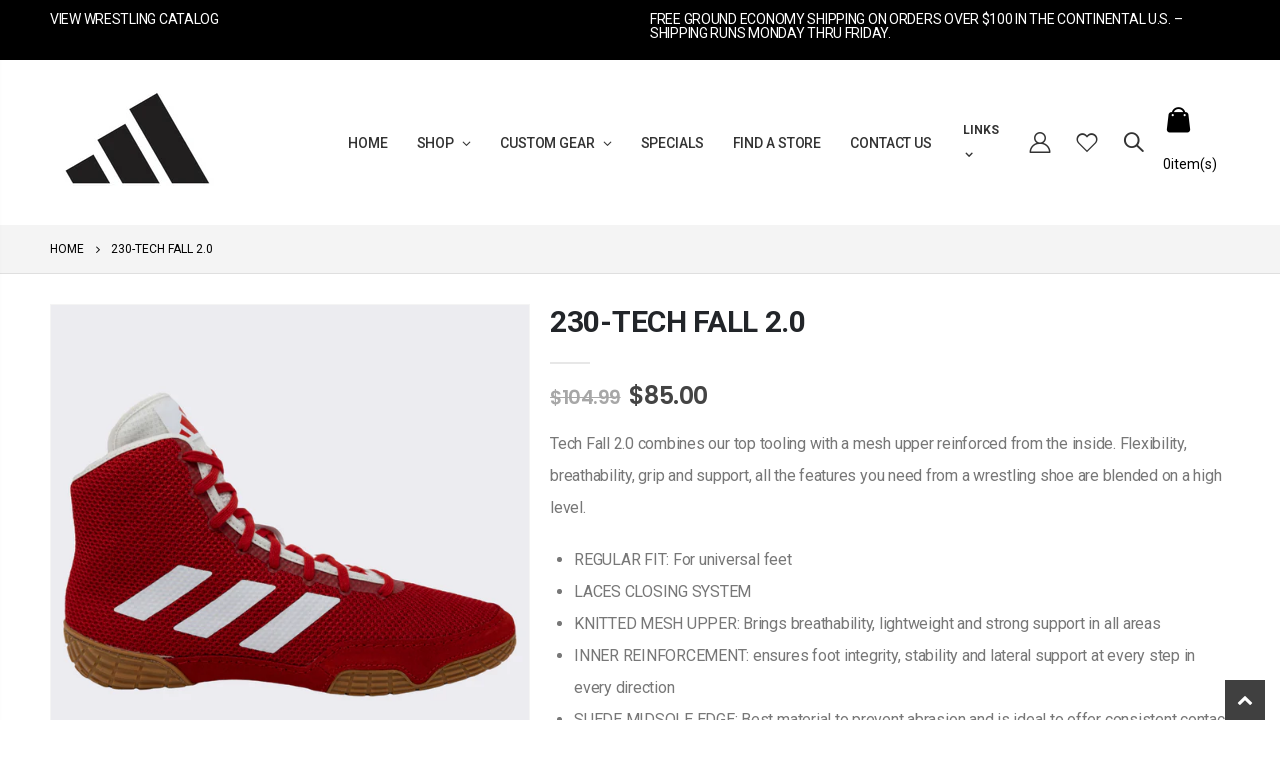

--- FILE ---
content_type: text/html; charset=utf-8
request_url: https://adidaswrestling.com/products/230-tech-fall-2-0
body_size: 49677
content:
<!doctype html>
<!--[if IE 8]><html class="no-js lt-ie9" lang="en"> <![endif]-->
<!--[if IE 9 ]><html class="ie9 no-js" lang="en"> <![endif]-->
<!--[if (gt IE 9)|!(IE)]><!--> <html class="no-js" lang="en"> <!--<![endif]-->
<head>
<script type="application/vnd.locksmith+json" data-locksmith>{"version":"v244","locked":false,"initialized":true,"scope":"product","access_granted":true,"access_denied":false,"requires_customer":false,"manual_lock":false,"remote_lock":false,"has_timeout":false,"remote_rendered":null,"hide_resource":false,"hide_links_to_resource":false,"transparent":true,"locks":{"all":[],"opened":[]},"keys":[],"keys_signature":"fce16151b4d09081f459b8dc728722e93686c636162d422ea59cce6a77efb523","state":{"template":"product.adult-footwear-product","theme":123414118473,"product":"230-tech-fall-2-0","collection":null,"page":null,"blog":null,"article":null,"app":null},"now":1763556589,"path":"\/products\/230-tech-fall-2-0","locale_root_url":"\/","canonical_url":"https:\/\/adidaswrestling.com\/products\/230-tech-fall-2-0","customer_id":null,"customer_id_signature":"fce16151b4d09081f459b8dc728722e93686c636162d422ea59cce6a77efb523","cart":null}</script><script data-locksmith>!function(){var require=undefined,reqwest=function(){function succeed(e){var t=protocolRe.exec(e.url);return t=t&&t[1]||context.location.protocol,httpsRe.test(t)?twoHundo.test(e.request.status):!!e.request.response}function handleReadyState(e,t,n){return function(){return e._aborted?n(e.request):e._timedOut?n(e.request,"Request is aborted: timeout"):void(e.request&&4==e.request[readyState]&&(e.request.onreadystatechange=noop,succeed(e)?t(e.request):n(e.request)))}}function setHeaders(e,t){var n,s=t.headers||{};s.Accept=s.Accept||defaultHeaders.accept[t.type]||defaultHeaders.accept["*"];var r="undefined"!=typeof FormData&&t.data instanceof FormData;for(n in!t.crossOrigin&&!s[requestedWith]&&(s[requestedWith]=defaultHeaders.requestedWith),!s[contentType]&&!r&&(s[contentType]=t.contentType||defaultHeaders.contentType),s)s.hasOwnProperty(n)&&"setRequestHeader"in e&&e.setRequestHeader(n,s[n])}function setCredentials(e,t){"undefined"!=typeof t.withCredentials&&"undefined"!=typeof e.withCredentials&&(e.withCredentials=!!t.withCredentials)}function generalCallback(e){lastValue=e}function urlappend(e,t){return e+(/[?]/.test(e)?"&":"?")+t}function handleJsonp(e,t,n,s){var r=uniqid++,a=e.jsonpCallback||"callback",o=e.jsonpCallbackName||reqwest.getcallbackPrefix(r),i=new RegExp("((^|[?]|&)"+a+")=([^&]+)"),l=s.match(i),c=doc.createElement("script"),u=0,d=-1!==navigator.userAgent.indexOf("MSIE 10.0");return l?"?"===l[3]?s=s.replace(i,"$1="+o):o=l[3]:s=urlappend(s,a+"="+o),context[o]=generalCallback,c.type="text/javascript",c.src=s,c.async=!0,"undefined"!=typeof c.onreadystatechange&&!d&&(c.htmlFor=c.id="_reqwest_"+r),c.onload=c.onreadystatechange=function(){if(c[readyState]&&"complete"!==c[readyState]&&"loaded"!==c[readyState]||u)return!1;c.onload=c.onreadystatechange=null,c.onclick&&c.onclick(),t(lastValue),lastValue=undefined,head.removeChild(c),u=1},head.appendChild(c),{abort:function(){c.onload=c.onreadystatechange=null,n({},"Request is aborted: timeout",{}),lastValue=undefined,head.removeChild(c),u=1}}}function getRequest(e,t){var n,s=this.o,r=(s.method||"GET").toUpperCase(),a="string"==typeof s?s:s.url,o=!1!==s.processData&&s.data&&"string"!=typeof s.data?reqwest.toQueryString(s.data):s.data||null,i=!1;return("jsonp"==s.type||"GET"==r)&&o&&(a=urlappend(a,o),o=null),"jsonp"==s.type?handleJsonp(s,e,t,a):((n=s.xhr&&s.xhr(s)||xhr(s)).open(r,a,!1!==s.async),setHeaders(n,s),setCredentials(n,s),context[xDomainRequest]&&n instanceof context[xDomainRequest]?(n.onload=e,n.onerror=t,n.onprogress=function(){},i=!0):n.onreadystatechange=handleReadyState(this,e,t),s.before&&s.before(n),i?setTimeout(function(){n.send(o)},200):n.send(o),n)}function Reqwest(e,t){this.o=e,this.fn=t,init.apply(this,arguments)}function setType(e){return null===e?undefined:e.match("json")?"json":e.match("javascript")?"js":e.match("text")?"html":e.match("xml")?"xml":void 0}function init(o,fn){function complete(e){for(o.timeout&&clearTimeout(self.timeout),self.timeout=null;0<self._completeHandlers.length;)self._completeHandlers.shift()(e)}function success(resp){var type=o.type||resp&&setType(resp.getResponseHeader("Content-Type"));resp="jsonp"!==type?self.request:resp;var filteredResponse=globalSetupOptions.dataFilter(resp.responseText,type),r=filteredResponse;try{resp.responseText=r}catch(e){}if(r)switch(type){case"json":try{resp=context.JSON?context.JSON.parse(r):eval("("+r+")")}catch(err){return error(resp,"Could not parse JSON in response",err)}break;case"js":resp=eval(r);break;case"html":resp=r;break;case"xml":resp=resp.responseXML&&resp.responseXML.parseError&&resp.responseXML.parseError.errorCode&&resp.responseXML.parseError.reason?null:resp.responseXML}for(self._responseArgs.resp=resp,self._fulfilled=!0,fn(resp),self._successHandler(resp);0<self._fulfillmentHandlers.length;)resp=self._fulfillmentHandlers.shift()(resp);complete(resp)}function timedOut(){self._timedOut=!0,self.request.abort()}function error(e,t,n){for(e=self.request,self._responseArgs.resp=e,self._responseArgs.msg=t,self._responseArgs.t=n,self._erred=!0;0<self._errorHandlers.length;)self._errorHandlers.shift()(e,t,n);complete(e)}this.url="string"==typeof o?o:o.url,this.timeout=null,this._fulfilled=!1,this._successHandler=function(){},this._fulfillmentHandlers=[],this._errorHandlers=[],this._completeHandlers=[],this._erred=!1,this._responseArgs={};var self=this;fn=fn||function(){},o.timeout&&(this.timeout=setTimeout(function(){timedOut()},o.timeout)),o.success&&(this._successHandler=function(){o.success.apply(o,arguments)}),o.error&&this._errorHandlers.push(function(){o.error.apply(o,arguments)}),o.complete&&this._completeHandlers.push(function(){o.complete.apply(o,arguments)}),this.request=getRequest.call(this,success,error)}function reqwest(e,t){return new Reqwest(e,t)}function normalize(e){return e?e.replace(/\r?\n/g,"\r\n"):""}function serial(e,t){var n,s,r,a,o=e.name,i=e.tagName.toLowerCase(),l=function(e){e&&!e.disabled&&t(o,normalize(e.attributes.value&&e.attributes.value.specified?e.value:e.text))};if(!e.disabled&&o)switch(i){case"input":/reset|button|image|file/i.test(e.type)||(n=/checkbox/i.test(e.type),s=/radio/i.test(e.type),r=e.value,(!n&&!s||e.checked)&&t(o,normalize(n&&""===r?"on":r)));break;case"textarea":t(o,normalize(e.value));break;case"select":if("select-one"===e.type.toLowerCase())l(0<=e.selectedIndex?e.options[e.selectedIndex]:null);else for(a=0;e.length&&a<e.length;a++)e.options[a].selected&&l(e.options[a])}}function eachFormElement(){var e,t,a=this,n=function(e,t){var n,s,r;for(n=0;n<t.length;n++)for(r=e[byTag](t[n]),s=0;s<r.length;s++)serial(r[s],a)};for(t=0;t<arguments.length;t++)e=arguments[t],/input|select|textarea/i.test(e.tagName)&&serial(e,a),n(e,["input","select","textarea"])}function serializeQueryString(){return reqwest.toQueryString(reqwest.serializeArray.apply(null,arguments))}function serializeHash(){var n={};return eachFormElement.apply(function(e,t){e in n?(n[e]&&!isArray(n[e])&&(n[e]=[n[e]]),n[e].push(t)):n[e]=t},arguments),n}function buildParams(e,t,n,s){var r,a,o,i=/\[\]$/;if(isArray(t))for(a=0;t&&a<t.length;a++)o=t[a],n||i.test(e)?s(e,o):buildParams(e+"["+("object"==typeof o?a:"")+"]",o,n,s);else if(t&&"[object Object]"===t.toString())for(r in t)buildParams(e+"["+r+"]",t[r],n,s);else s(e,t)}var context=this,XHR2;if("window"in context)var doc=document,byTag="getElementsByTagName",head=doc[byTag]("head")[0];else try{XHR2=require("xhr2")}catch(ex){throw new Error("Peer dependency `xhr2` required! Please npm install xhr2")}var httpsRe=/^http/,protocolRe=/(^\w+):\/\//,twoHundo=/^(20\d|1223)$/,readyState="readyState",contentType="Content-Type",requestedWith="X-Requested-With",uniqid=0,callbackPrefix="reqwest_"+ +new Date,lastValue,xmlHttpRequest="XMLHttpRequest",xDomainRequest="XDomainRequest",noop=function(){},isArray="function"==typeof Array.isArray?Array.isArray:function(e){return e instanceof Array},defaultHeaders={contentType:"application/x-www-form-urlencoded",requestedWith:xmlHttpRequest,accept:{"*":"text/javascript, text/html, application/xml, text/xml, */*",xml:"application/xml, text/xml",html:"text/html",text:"text/plain",json:"application/json, text/javascript",js:"application/javascript, text/javascript"}},xhr=function(e){if(!0!==e.crossOrigin)return context[xmlHttpRequest]?new XMLHttpRequest:XHR2?new XHR2:new ActiveXObject("Microsoft.XMLHTTP");var t=context[xmlHttpRequest]?new XMLHttpRequest:null;if(t&&"withCredentials"in t)return t;if(context[xDomainRequest])return new XDomainRequest;throw new Error("Browser does not support cross-origin requests")},globalSetupOptions={dataFilter:function(e){return e}};return Reqwest.prototype={abort:function(){this._aborted=!0,this.request.abort()},retry:function(){init.call(this,this.o,this.fn)},then:function(e,t){return e=e||function(){},t=t||function(){},this._fulfilled?this._responseArgs.resp=e(this._responseArgs.resp):this._erred?t(this._responseArgs.resp,this._responseArgs.msg,this._responseArgs.t):(this._fulfillmentHandlers.push(e),this._errorHandlers.push(t)),this},always:function(e){return this._fulfilled||this._erred?e(this._responseArgs.resp):this._completeHandlers.push(e),this},fail:function(e){return this._erred?e(this._responseArgs.resp,this._responseArgs.msg,this._responseArgs.t):this._errorHandlers.push(e),this},"catch":function(e){return this.fail(e)}},reqwest.serializeArray=function(){var n=[];return eachFormElement.apply(function(e,t){n.push({name:e,value:t})},arguments),n},reqwest.serialize=function(){if(0===arguments.length)return"";var e,t=Array.prototype.slice.call(arguments,0);return(e=t.pop())&&e.nodeType&&t.push(e)&&(e=null),e&&(e=e.type),("map"==e?serializeHash:"array"==e?reqwest.serializeArray:serializeQueryString).apply(null,t)},reqwest.toQueryString=function(e,t){var n,s,r=t||!1,a=[],o=encodeURIComponent,i=function(e,t){t="function"==typeof t?t():null==t?"":t,a[a.length]=o(e)+"="+o(t)};if(isArray(e))for(s=0;e&&s<e.length;s++)i(e[s].name,e[s].value);else for(n in e)e.hasOwnProperty(n)&&buildParams(n,e[n],r,i);return a.join("&").replace(/%20/g,"+")},reqwest.getcallbackPrefix=function(){return callbackPrefix},reqwest.compat=function(e,t){return e&&(e.type&&(e.method=e.type)&&delete e.type,e.dataType&&(e.type=e.dataType),e.jsonpCallback&&(e.jsonpCallbackName=e.jsonpCallback)&&delete e.jsonpCallback,e.jsonp&&(e.jsonpCallback=e.jsonp)),new Reqwest(e,t)},reqwest.ajaxSetup=function(e){for(var t in e=e||{})globalSetupOptions[t]=e[t]},reqwest}();
/*!
  * Reqwest! A general purpose XHR connection manager
  * license MIT (c) Dustin Diaz 2015
  * https://github.com/ded/reqwest
  */!function(){var o=window.Locksmith={},e=document.querySelector('script[type="application/vnd.locksmith+json"]'),n=e&&e.innerHTML;if(o.state={},o.util={},o.loading=!1,n)try{o.state=JSON.parse(n)}catch(u){}if(document.addEventListener&&document.querySelector){var s,r,a,t=[76,79,67,75,83,77,73,84,72,49,49],i=function(){r=t.slice(0)},l="style",c=function(e){e&&27!==e.keyCode&&"click"!==e.type||(document.removeEventListener("keydown",c),document.removeEventListener("click",c),s&&document.body.removeChild(s),s=null)};i(),document.addEventListener("keyup",function(e){if(e.keyCode===r[0]){if(clearTimeout(a),r.shift(),0<r.length)return void(a=setTimeout(i,1e3));i(),c(),(s=document.createElement("div"))[l].width="50%",s[l].maxWidth="1000px",s[l].height="85%",s[l].border="1px rgba(0, 0, 0, 0.2) solid",s[l].background="rgba(255, 255, 255, 0.99)",s[l].borderRadius="4px",s[l].position="fixed",s[l].top="50%",s[l].left="50%",s[l].transform="translateY(-50%) translateX(-50%)",s[l].boxShadow="0 2px 5px rgba(0, 0, 0, 0.3), 0 0 100vh 100vw rgba(0, 0, 0, 0.5)",s[l].zIndex="2147483645";var t=document.createElement("textarea");t.value=JSON.stringify(JSON.parse(n),null,2),t[l].border="none",t[l].display="block",t[l].boxSizing="border-box",t[l].width="100%",t[l].height="100%",t[l].background="transparent",t[l].padding="22px",t[l].fontFamily="monospace",t[l].fontSize="14px",t[l].color="#333",t[l].resize="none",t[l].outline="none",t.readOnly=!0,s.appendChild(t),document.body.appendChild(s),t.addEventListener("click",function(e){e.stopImmediatePropagation()}),t.select(),document.addEventListener("keydown",c),document.addEventListener("click",c)}})}o.isEmbedded=-1!==window.location.search.indexOf("_ab=0&_fd=0&_sc=1"),o.path=o.state.path||window.location.pathname,o.basePath=o.state.locale_root_url.concat("/apps/locksmith").replace(/^\/\//,"/"),o.reloading=!1,o.util.console=window.console||{log:function(){},error:function(){}},o.util.makeUrl=function(e,t){var n,s=o.basePath+e,r=[],a=o.cache();for(n in a)r.push(n+"="+encodeURIComponent(a[n]));for(n in t)r.push(n+"="+encodeURIComponent(t[n]));return o.state.customer_id&&(r.push("customer_id="+encodeURIComponent(o.state.customer_id)),r.push("customer_id_signature="+encodeURIComponent(o.state.customer_id_signature))),s+=(-1===s.indexOf("?")?"?":"&")+r.join("&")},o._initializeCallbacks=[],o.on=function(e,t){if("initialize"!==e)throw'Locksmith.on() currently only supports the "initialize" event';o._initializeCallbacks.push(t)},o.initializeSession=function(e){if(!o.isEmbedded){var t=!1,n=!0,s=!0;(e=e||{}).silent&&(s=n=!(t=!0)),o.ping({silent:t,spinner:n,reload:s,callback:function(){o._initializeCallbacks.forEach(function(e){e()})}})}},o.cache=function(e){var t={};try{var n=function r(e){return(document.cookie.match("(^|; )"+e+"=([^;]*)")||0)[2]};t=JSON.parse(decodeURIComponent(n("locksmith-params")||"{}"))}catch(u){}if(e){for(var s in e)t[s]=e[s];document.cookie="locksmith-params=; expires=Thu, 01 Jan 1970 00:00:00 GMT; path=/",document.cookie="locksmith-params="+encodeURIComponent(JSON.stringify(t))+"; path=/"}return t},o.cache.cart=o.state.cart,o.cache.cartLastSaved=null,o.params=o.cache(),o.util.reload=function(){o.reloading=!0;try{window.location.href=window.location.href.replace(/#.*/,"")}catch(u){o.util.console.error("Preferred reload method failed",u),window.location.reload()}},o.cache.saveCart=function(e){if(!o.cache.cart||o.cache.cart===o.cache.cartLastSaved)return e?e():null;var t=o.cache.cartLastSaved;o.cache.cartLastSaved=o.cache.cart,reqwest({url:"/cart/update.json",method:"post",type:"json",data:{attributes:{locksmith:o.cache.cart}},complete:e,error:function(e){if(o.cache.cartLastSaved=t,!o.reloading)throw e}})},o.util.spinnerHTML='<style>body{background:#FFF}@keyframes spin{from{transform:rotate(0deg)}to{transform:rotate(360deg)}}#loading{display:flex;width:100%;height:50vh;color:#777;align-items:center;justify-content:center}#loading .spinner{display:block;animation:spin 600ms linear infinite;position:relative;width:50px;height:50px}#loading .spinner-ring{stroke:currentColor;stroke-dasharray:100%;stroke-width:2px;stroke-linecap:round;fill:none}</style><div id="loading"><div class="spinner"><svg width="100%" height="100%"><svg preserveAspectRatio="xMinYMin"><circle class="spinner-ring" cx="50%" cy="50%" r="45%"></circle></svg></svg></div></div>',o.util.clobberBody=function(e){document.body.innerHTML=e},o.util.clobberDocument=function(e){e.responseText&&(e=e.responseText),document.documentElement&&document.removeChild(document.documentElement);var t=document.open("text/html","replace");t.writeln(e),t.close(),setTimeout(function(){var e=t.querySelector("[autofocus]");e&&e.focus()},100)},o.util.serializeForm=function(e){if(e&&"FORM"===e.nodeName){var t,n,s={};for(t=e.elements.length-1;0<=t;t-=1)if(""!==e.elements[t].name)switch(e.elements[t].nodeName){case"INPUT":switch(e.elements[t].type){default:case"text":case"hidden":case"password":case"button":case"reset":case"submit":s[e.elements[t].name]=e.elements[t].value;break;case"checkbox":case"radio":e.elements[t].checked&&(s[e.elements[t].name]=e.elements[t].value);break;case"file":}break;case"TEXTAREA":s[e.elements[t].name]=e.elements[t].value;break;case"SELECT":switch(e.elements[t].type){case"select-one":s[e.elements[t].name]=e.elements[t].value;break;case"select-multiple":for(n=e.elements[t].options.length-1;0<=n;n-=1)e.elements[t].options[n].selected&&(s[e.elements[t].name]=e.elements[t].options[n].value)}break;case"BUTTON":switch(e.elements[t].type){case"reset":case"submit":case"button":s[e.elements[t].name]=e.elements[t].value}}return s}},o.util.on=function(e,a,o,t){t=t||document;var i="locksmith-"+e+a,n=function(e){var t=e.target,n=e.target.parentElement,s=t.className.baseVal||t.className||"",r=n.className.baseVal||n.className||"";("string"==typeof s&&-1!==s.split(/\s+/).indexOf(a)||"string"==typeof r&&-1!==r.split(/\s+/).indexOf(a))&&!e[i]&&(e[i]=!0,o(e))};t.attachEvent?t.attachEvent(e,n):t.addEventListener(e,n,!1)},o.util.enableActions=function(e){o.util.on("click","locksmith-action",function(e){e.preventDefault();var t=e.target;t.dataset.confirmWith&&!confirm(t.dataset.confirmWith)||(t.disabled=!0,t.innerText=t.dataset.disableWith,o.post("/action",t.dataset.locksmithParams,{spinner:!1,type:"text",success:function(e){(e=JSON.parse(e.responseText)).message&&alert(e.message),o.util.reload()}}))},e)},o.util.inject=function(e,t){var n=["data","locksmith","append"];if(-1!==t.indexOf(n.join("-"))){var s=document.createElement("div");s.innerHTML=t,e.appendChild(s)}else e.innerHTML=t;var r,a,o=e.querySelectorAll("script");for(a=0;a<o.length;++a){r=o[a];var i=document.createElement("script");if(r.type&&(i.type=r.type),r.src)i.src=r.src;else{var l=document.createTextNode(r.innerHTML);i.appendChild(l)}e.appendChild(i)}var c=e.querySelector("[autofocus]");c&&c.focus()},o.post=function(e,t,n){!1!==(n=n||{}).spinner&&o.util.clobberBody(o.util.spinnerHTML);var s={};n.container===document?(s.layout=1,n.success=function(e){document.getElementById(n.container);o.util.clobberDocument(e)}):n.container&&(s.layout=0,n.success=function(e){var t=document.getElementById(n.container);o.util.inject(t,e),t.id===t.firstChild.id&&t.parentElement.replaceChild(t.firstChild,t)}),n.form_type&&(t.form_type=n.form_type),n.include_layout_classes!==undefined&&(t.include_layout_classes=n.include_layout_classes),n.lock_id!==undefined&&(t.lock_id=n.lock_id),o.loading=!0;var r=o.util.makeUrl(e,s);reqwest({url:r,method:"post",type:n.type||"html",data:t,complete:function(){o.loading=!1},error:function(e){if(!o.reloading)if("dashboard.weglot.com"!==window.location.host){if(!n.silent)throw alert("Something went wrong! Please refresh and try again."),e;console.error(e)}else console.error(e)},success:n.success||o.util.clobberDocument})},o.postResource=function(e,t){e.path=o.path,e.search=window.location.search,e.state=o.state,e.passcode&&(e.passcode=e.passcode.trim()),e.email&&(e.email=e.email.trim()),e.state.cart=o.cache.cart,e.locksmith_json=o.jsonTag,e.locksmith_json_signature=o.jsonTagSignature,o.post("/resource",e,t)},o.ping=function(e){if(!o.isEmbedded){e=e||{};var t=function(){e.reload?o.util.reload():"function"==typeof e.callback&&e.callback()};o.post("/ping",{path:o.path,search:window.location.search,state:o.state},{spinner:!!e.spinner,silent:"undefined"==typeof e.silent||e.silent,type:"text",success:function(e){(e=JSON.parse(e.responseText)).messages&&0<e.messages.length&&o.showMessages(e.messages),e.cart&&o.cache.cart!==e.cart?(o.cache.cart=e.cart,o.cache.saveCart(function(){t(),e.cart&&e.cart.match(/^.+:/)&&o.util.reload()})):t()}})}},o.timeoutMonitor=function(){var e=o.cache.cart;o.ping({callback:function(){e!==o.cache.cart||setTimeout(function(){o.timeoutMonitor()},6e4)}})},o.showMessages=function(e){var t=document.createElement("div");t.style.position="fixed",t.style.left=0,t.style.right=0,t.style.bottom="-50px",t.style.opacity=0,t.style.background="#191919",t.style.color="#ddd",t.style.transition="bottom 0.2s, opacity 0.2s",t.style.zIndex=999999,t.innerHTML="        <style>          .locksmith-ab .locksmith-b { display: none; }          .locksmith-ab.toggled .locksmith-b { display: flex; }          .locksmith-ab.toggled .locksmith-a { display: none; }          .locksmith-flex { display: flex; flex-wrap: wrap; justify-content: space-between; align-items: center; padding: 10px 20px; }          .locksmith-message + .locksmith-message { border-top: 1px #555 solid; }          .locksmith-message a { color: inherit; font-weight: bold; }          .locksmith-message a:hover { color: inherit; opacity: 0.8; }          a.locksmith-ab-toggle { font-weight: inherit; text-decoration: underline; }          .locksmith-text { flex-grow: 1; }          .locksmith-cta { flex-grow: 0; text-align: right; }          .locksmith-cta button { transform: scale(0.8); transform-origin: left; }          .locksmith-cta > * { display: block; }          .locksmith-cta > * + * { margin-top: 10px; }          .locksmith-message a.locksmith-close { flex-grow: 0; text-decoration: none; margin-left: 15px; font-size: 30px; font-family: monospace; display: block; padding: 2px 10px; }                    @media screen and (max-width: 600px) {            .locksmith-wide-only { display: none !important; }            .locksmith-flex { padding: 0 15px; }            .locksmith-flex > * { margin-top: 5px; margin-bottom: 5px; }            .locksmith-cta { text-align: left; }          }                    @media screen and (min-width: 601px) {            .locksmith-narrow-only { display: none !important; }          }        </style>      "+e.map(function(e){return'<div class="locksmith-message">'+e+"</div>"}).join(""),document.body.appendChild(t),document.body.style.position="relative",document.body.parentElement.style.paddingBottom=t.offsetHeight+"px",setTimeout(function(){t.style.bottom=0,t.style.opacity=1},50),o.util.on("click","locksmith-ab-toggle",function(e){e.preventDefault();for(var t=e.target.parentElement;-1===t.className.split(" ").indexOf("locksmith-ab");)t=t.parentElement;-1!==t.className.split(" ").indexOf("toggled")?t.className=t.className.replace("toggled",""):t.className=t.className+" toggled"}),o.util.enableActions(t)}}()}();</script>
      <script data-locksmith>Locksmith.cache.cart=null</script>

  <script data-locksmith>Locksmith.jsonTag="{\"version\":\"v244\",\"locked\":false,\"initialized\":true,\"scope\":\"product\",\"access_granted\":true,\"access_denied\":false,\"requires_customer\":false,\"manual_lock\":false,\"remote_lock\":false,\"has_timeout\":false,\"remote_rendered\":null,\"hide_resource\":false,\"hide_links_to_resource\":false,\"transparent\":true,\"locks\":{\"all\":[],\"opened\":[]},\"keys\":[],\"keys_signature\":\"fce16151b4d09081f459b8dc728722e93686c636162d422ea59cce6a77efb523\",\"state\":{\"template\":\"product.adult-footwear-product\",\"theme\":123414118473,\"product\":\"230-tech-fall-2-0\",\"collection\":null,\"page\":null,\"blog\":null,\"article\":null,\"app\":null},\"now\":1763556589,\"path\":\"\\\/products\\\/230-tech-fall-2-0\",\"locale_root_url\":\"\\\/\",\"canonical_url\":\"https:\\\/\\\/adidaswrestling.com\\\/products\\\/230-tech-fall-2-0\",\"customer_id\":null,\"customer_id_signature\":\"fce16151b4d09081f459b8dc728722e93686c636162d422ea59cce6a77efb523\",\"cart\":null}";Locksmith.jsonTagSignature="63a41419878a5b2e7f10e74a6783044f1810df69ef4b659b921cebe68f68ab05"</script>
<script>
    window.dataLayer = window.dataLayer || [];
</script>



  
  <!-- Basic page needs ================================================== -->
  <meta charset="utf-8">
  <meta http-equiv="Content-Type" content="text/html; charset=utf-8">
  <link rel="shortcut icon" href="//adidaswrestling.com/cdn/shop/t/2/assets/favicon.ico?v=90675982084794853291653847932" type="image/png" /><title>230-Tech Fall 2.0 - adidaswrestling</title><meta name="description" content="Tech Fall 2.0 combines our top tooling with a mesh upper reinforced from the inside. Flexibility, breathability, grip and support, all the features you need from a wrestling shoe are blended on a high level. REGULAR FIT: For universal feet LACES CLOSING SYSTEM KNITTED MESH UPPER: Brings breathability, lightweight and s" />
<!-- Helpers ================================================== --><!-- /snippets/social-meta-tags.liquid -->


<meta property="og:type" content="product">
<meta property="og:title" content="230-Tech Fall 2.0">

<meta property="og:image" content="http://adidaswrestling.com/cdn/shop/files/IF9925_TechFall2.0_Red_White_Right_grande.jpg?v=1685720515">
<meta property="og:image:secure_url" content="https://adidaswrestling.com/cdn/shop/files/IF9925_TechFall2.0_Red_White_Right_grande.jpg?v=1685720515">

<meta property="og:image" content="http://adidaswrestling.com/cdn/shop/files/IF9924_TechFall2.0_Royal_White_Right_grande.jpg?v=1685725021">
<meta property="og:image:secure_url" content="https://adidaswrestling.com/cdn/shop/files/IF9924_TechFall2.0_Royal_White_Right_grande.jpg?v=1685725021">

<meta property="og:image" content="http://adidaswrestling.com/cdn/shop/products/Adidas_FZ5388_TechFall_Black_White_Right_3000x3000-600x600_f713923b-7fd9-4f1b-9149-ff0db31237f8_grande.jpg?v=1685725021">
<meta property="og:image:secure_url" content="https://adidaswrestling.com/cdn/shop/products/Adidas_FZ5388_TechFall_Black_White_Right_3000x3000-600x600_f713923b-7fd9-4f1b-9149-ff0db31237f8_grande.jpg?v=1685725021">

<meta property="og:price:amount" content="85.00">
<meta property="og:price:currency" content="USD">


<meta property="og:description" content="Tech Fall 2.0 combines our top tooling with a mesh upper reinforced from the inside. Flexibility, breathability, grip and support, all the features you need from a wrestling shoe are blended on a high level. REGULAR FIT: For universal feet LACES CLOSING SYSTEM KNITTED MESH UPPER: Brings breathability, lightweight and s">

  <meta property="og:url" content="https://adidaswrestling.com/products/230-tech-fall-2-0">
  <meta property="og:site_name" content="adidaswrestling">





<meta name="twitter:card" content="summary">

<meta name="twitter:title" content="230-Tech Fall 2.0">
<meta name="twitter:description" content="Tech Fall 2.0 combines our top tooling with a mesh upper reinforced from the inside. Flexibility, breathability, grip and support, all the features you need from a wrestling shoe are blended on a high level.


REGULAR FIT: For universal feet
LACES CLOSING SYSTEM
KNITTED MESH UPPER: Brings breathability, lightweight and strong support in all areas
INNER REINFORCEMENT: ensures foot integrity, stability and lateral support at every step in every direction
SUEDE MIDSOLE EDGE: Best material to prevent abrasion and is ideal to offer consistent contact
RUBBER OUTSOLE: For ultimate traction and grip on the mat
WRAPPING TONGUE: The tongue goes all the way down to cover the forefoot for an improved wear-in comfort, while ensuring to keep the tongue in place
WOMEN: Size down a size and a half

">
<meta name="twitter:image" content="https://adidaswrestling.com/cdn/shop/files/IF9925_TechFall2.0_Red_White_Right_medium.jpg?v=1685720515">
<meta name="twitter:image:width" content="240">
<meta name="twitter:image:height" content="240">

<link rel="canonical" href="https://adidaswrestling.com/products/230-tech-fall-2-0" /><meta name="viewport" content="width=device-width, initial-scale=1, minimum-scale=1, maximum-scale=1" /><meta name="theme-color" content="" />
  <!-- CSS ==================================================+ -->
  <style data-shopify>
  :root {
    --theme-color: #111111;    
    --basic-text-color: #777777;
    --basic-color-link: #111111; 
    --select-bg-image: url(//adidaswrestling.com/cdn/shop/t/2/assets/select-bg.svg?v=178378774968678360701653848014);

    --product-button-hover-color: #111111;
    --button-quickview-color: #111111;
    --product-title-color: #222529;
    --product-price-color: #444444;
    --screen-normal: (max-width: 991px);
    --screen-medium: (max-width: 767px);
    --screen-small: (max-width: 575px);
    --screen-x-small: (max-width: 484px); 
    --color-white: #fff;
    --color-black: #000;
    --color-old-price: #a7a7a7; 
    --hot-bg: #62b959;
    --product-sale-bg: #e27c7c;
    --product-sale-text: #fff;
    --font-weight-semilight: 200;
    --font-weight-light: 300;
    --font-weight-normal: 400;
    --font-weight-semibold: 600;
    --font-weight-bold: 700;
    --font-weight-extrabold: 800;  
    --price-slider-color: #333;
  }
  </style>
  <link href="//adidaswrestling.com/cdn/shop/t/2/assets/plugins.css?v=58826214593735965551653847937" rel="stylesheet" type="text/css" media="all" />
  <link href="//adidaswrestling.com/cdn/shop/t/2/assets/ultramegamenu.css?v=106457412661771523601653848012" rel="stylesheet" type="text/css" media="all" />
  <link href="//adidaswrestling.com/cdn/shop/t/2/assets/styles.css?v=65617999640786854381683217898" rel="stylesheet" type="text/css" media="all" />
<link href="//adidaswrestling.com/cdn/shop/t/2/assets/header-type13.css?v=40164119015673262151653848002" rel="stylesheet" type="text/css" media="all" /> <link href="//adidaswrestling.com/cdn/shop/t/2/assets/product-list.css?v=78477012256699694961653847976" rel="stylesheet" type="text/css" media="all" />
  <link href="//adidaswrestling.com/cdn/shop/t/2/assets/responsive.css?v=152712972868181389631654175509" rel="stylesheet" type="text/css" media="all" /> 
  <link href="//adidaswrestling.com/cdn/shop/t/2/assets/config.css?v=118442853547316969491718911108" rel="stylesheet" type="text/css" media="all" />
<link href="//adidaswrestling.com/cdn/shop/t/2/assets/layout_1280.css?v=70774149855440952061653848000" rel="stylesheet" type="text/css" media="all" />
<!-- Header hook for plugins ================================================== -->
  <script>window.performance && window.performance.mark && window.performance.mark('shopify.content_for_header.start');</script><meta name="google-site-verification" content="LRlBlFJdkT2qLTkJM8ObyIy6W5MDcnpyH2R_H78rg3U">
<meta name="facebook-domain-verification" content="gu1pdwhbsioz8lllh0xreka8wx9nxj">
<meta id="shopify-digital-wallet" name="shopify-digital-wallet" content="/57181143113/digital_wallets/dialog">
<meta name="shopify-checkout-api-token" content="e040cd27e3da248d909d9f48938e8f73">
<link rel="alternate" type="application/json+oembed" href="https://adidaswrestling.com/products/230-tech-fall-2-0.oembed">
<script async="async" src="/checkouts/internal/preloads.js?locale=en-US"></script>
<link rel="preconnect" href="https://shop.app" crossorigin="anonymous">
<script async="async" src="https://shop.app/checkouts/internal/preloads.js?locale=en-US&shop_id=57181143113" crossorigin="anonymous"></script>
<script id="shopify-features" type="application/json">{"accessToken":"e040cd27e3da248d909d9f48938e8f73","betas":["rich-media-storefront-analytics"],"domain":"adidaswrestling.com","predictiveSearch":true,"shopId":57181143113,"locale":"en"}</script>
<script>var Shopify = Shopify || {};
Shopify.shop = "adidaswrestling.myshopify.com";
Shopify.locale = "en";
Shopify.currency = {"active":"USD","rate":"1.0"};
Shopify.country = "US";
Shopify.theme = {"name":"Porto4.0","id":123414118473,"schema_name":"Porto","schema_version":"4.0","theme_store_id":null,"role":"main"};
Shopify.theme.handle = "null";
Shopify.theme.style = {"id":null,"handle":null};
Shopify.cdnHost = "adidaswrestling.com/cdn";
Shopify.routes = Shopify.routes || {};
Shopify.routes.root = "/";</script>
<script type="module">!function(o){(o.Shopify=o.Shopify||{}).modules=!0}(window);</script>
<script>!function(o){function n(){var o=[];function n(){o.push(Array.prototype.slice.apply(arguments))}return n.q=o,n}var t=o.Shopify=o.Shopify||{};t.loadFeatures=n(),t.autoloadFeatures=n()}(window);</script>
<script>
  window.ShopifyPay = window.ShopifyPay || {};
  window.ShopifyPay.apiHost = "shop.app\/pay";
  window.ShopifyPay.redirectState = null;
</script>
<script id="shop-js-analytics" type="application/json">{"pageType":"product"}</script>
<script defer="defer" async type="module" src="//adidaswrestling.com/cdn/shopifycloud/shop-js/modules/v2/client.init-shop-cart-sync_DRRuZ9Jb.en.esm.js"></script>
<script defer="defer" async type="module" src="//adidaswrestling.com/cdn/shopifycloud/shop-js/modules/v2/chunk.common_Bq80O0pE.esm.js"></script>
<script type="module">
  await import("//adidaswrestling.com/cdn/shopifycloud/shop-js/modules/v2/client.init-shop-cart-sync_DRRuZ9Jb.en.esm.js");
await import("//adidaswrestling.com/cdn/shopifycloud/shop-js/modules/v2/chunk.common_Bq80O0pE.esm.js");

  window.Shopify.SignInWithShop?.initShopCartSync?.({"fedCMEnabled":true,"windoidEnabled":true});

</script>
<script>
  window.Shopify = window.Shopify || {};
  if (!window.Shopify.featureAssets) window.Shopify.featureAssets = {};
  window.Shopify.featureAssets['shop-js'] = {"shop-cart-sync":["modules/v2/client.shop-cart-sync_CY6GlUyO.en.esm.js","modules/v2/chunk.common_Bq80O0pE.esm.js"],"init-fed-cm":["modules/v2/client.init-fed-cm_rCPA2mwL.en.esm.js","modules/v2/chunk.common_Bq80O0pE.esm.js"],"shop-button":["modules/v2/client.shop-button_BbiiMs1V.en.esm.js","modules/v2/chunk.common_Bq80O0pE.esm.js"],"init-windoid":["modules/v2/client.init-windoid_CeH2ldPv.en.esm.js","modules/v2/chunk.common_Bq80O0pE.esm.js"],"init-shop-cart-sync":["modules/v2/client.init-shop-cart-sync_DRRuZ9Jb.en.esm.js","modules/v2/chunk.common_Bq80O0pE.esm.js"],"shop-cash-offers":["modules/v2/client.shop-cash-offers_DA_Qgce8.en.esm.js","modules/v2/chunk.common_Bq80O0pE.esm.js","modules/v2/chunk.modal_OrVZAp2A.esm.js"],"init-shop-email-lookup-coordinator":["modules/v2/client.init-shop-email-lookup-coordinator_Boi2XQpp.en.esm.js","modules/v2/chunk.common_Bq80O0pE.esm.js"],"shop-toast-manager":["modules/v2/client.shop-toast-manager_DFZ6KygB.en.esm.js","modules/v2/chunk.common_Bq80O0pE.esm.js"],"avatar":["modules/v2/client.avatar_BTnouDA3.en.esm.js"],"pay-button":["modules/v2/client.pay-button_Dggf_qxG.en.esm.js","modules/v2/chunk.common_Bq80O0pE.esm.js"],"init-customer-accounts-sign-up":["modules/v2/client.init-customer-accounts-sign-up_DBLY8aTL.en.esm.js","modules/v2/client.shop-login-button_DXWcN-dk.en.esm.js","modules/v2/chunk.common_Bq80O0pE.esm.js","modules/v2/chunk.modal_OrVZAp2A.esm.js"],"shop-login-button":["modules/v2/client.shop-login-button_DXWcN-dk.en.esm.js","modules/v2/chunk.common_Bq80O0pE.esm.js","modules/v2/chunk.modal_OrVZAp2A.esm.js"],"init-shop-for-new-customer-accounts":["modules/v2/client.init-shop-for-new-customer-accounts_C4srtWVy.en.esm.js","modules/v2/client.shop-login-button_DXWcN-dk.en.esm.js","modules/v2/chunk.common_Bq80O0pE.esm.js","modules/v2/chunk.modal_OrVZAp2A.esm.js"],"init-customer-accounts":["modules/v2/client.init-customer-accounts_B87wJPkU.en.esm.js","modules/v2/client.shop-login-button_DXWcN-dk.en.esm.js","modules/v2/chunk.common_Bq80O0pE.esm.js","modules/v2/chunk.modal_OrVZAp2A.esm.js"],"shop-follow-button":["modules/v2/client.shop-follow-button_73Y7kLC8.en.esm.js","modules/v2/chunk.common_Bq80O0pE.esm.js","modules/v2/chunk.modal_OrVZAp2A.esm.js"],"checkout-modal":["modules/v2/client.checkout-modal_cwDmpVG-.en.esm.js","modules/v2/chunk.common_Bq80O0pE.esm.js","modules/v2/chunk.modal_OrVZAp2A.esm.js"],"lead-capture":["modules/v2/client.lead-capture_BhKPkfCX.en.esm.js","modules/v2/chunk.common_Bq80O0pE.esm.js","modules/v2/chunk.modal_OrVZAp2A.esm.js"],"shop-login":["modules/v2/client.shop-login_DUQNAY7C.en.esm.js","modules/v2/chunk.common_Bq80O0pE.esm.js","modules/v2/chunk.modal_OrVZAp2A.esm.js"],"payment-terms":["modules/v2/client.payment-terms_vFzUuRO4.en.esm.js","modules/v2/chunk.common_Bq80O0pE.esm.js","modules/v2/chunk.modal_OrVZAp2A.esm.js"]};
</script>
<script>(function() {
  var isLoaded = false;
  function asyncLoad() {
    if (isLoaded) return;
    isLoaded = true;
    var urls = ["https:\/\/emotivecdn.io\/emotive-popup\/popup.js?brand=1852\u0026api=https:\/\/www.emotiveapp.co\/\u0026shop=adidaswrestling.myshopify.com","https:\/\/cdn.rebuyengine.com\/onsite\/js\/rebuy.js?shop=adidaswrestling.myshopify.com"];
    for (var i = 0; i < urls.length; i++) {
      var s = document.createElement('script');
      s.type = 'text/javascript';
      s.async = true;
      s.src = urls[i];
      var x = document.getElementsByTagName('script')[0];
      x.parentNode.insertBefore(s, x);
    }
  };
  if(window.attachEvent) {
    window.attachEvent('onload', asyncLoad);
  } else {
    window.addEventListener('load', asyncLoad, false);
  }
})();</script>
<script id="__st">var __st={"a":57181143113,"offset":-18000,"reqid":"4a4bc751-04e3-4eec-a8ac-d7d8a9812d9c-1763556589","pageurl":"adidaswrestling.com\/products\/230-tech-fall-2-0","u":"b6a319d733ae","p":"product","rtyp":"product","rid":6756093460553};</script>
<script>window.ShopifyPaypalV4VisibilityTracking = true;</script>
<script id="captcha-bootstrap">!function(){'use strict';const t='contact',e='account',n='new_comment',o=[[t,t],['blogs',n],['comments',n],[t,'customer']],c=[[e,'customer_login'],[e,'guest_login'],[e,'recover_customer_password'],[e,'create_customer']],r=t=>t.map((([t,e])=>`form[action*='/${t}']:not([data-nocaptcha='true']) input[name='form_type'][value='${e}']`)).join(','),a=t=>()=>t?[...document.querySelectorAll(t)].map((t=>t.form)):[];function s(){const t=[...o],e=r(t);return a(e)}const i='password',u='form_key',d=['recaptcha-v3-token','g-recaptcha-response','h-captcha-response',i],f=()=>{try{return window.sessionStorage}catch{return}},m='__shopify_v',_=t=>t.elements[u];function p(t,e,n=!1){try{const o=window.sessionStorage,c=JSON.parse(o.getItem(e)),{data:r}=function(t){const{data:e,action:n}=t;return t[m]||n?{data:e,action:n}:{data:t,action:n}}(c);for(const[e,n]of Object.entries(r))t.elements[e]&&(t.elements[e].value=n);n&&o.removeItem(e)}catch(o){console.error('form repopulation failed',{error:o})}}const l='form_type',E='cptcha';function T(t){t.dataset[E]=!0}const w=window,h=w.document,L='Shopify',v='ce_forms',y='captcha';let A=!1;((t,e)=>{const n=(g='f06e6c50-85a8-45c8-87d0-21a2b65856fe',I='https://cdn.shopify.com/shopifycloud/storefront-forms-hcaptcha/ce_storefront_forms_captcha_hcaptcha.v1.5.2.iife.js',D={infoText:'Protected by hCaptcha',privacyText:'Privacy',termsText:'Terms'},(t,e,n)=>{const o=w[L][v],c=o.bindForm;if(c)return c(t,g,e,D).then(n);var r;o.q.push([[t,g,e,D],n]),r=I,A||(h.body.append(Object.assign(h.createElement('script'),{id:'captcha-provider',async:!0,src:r})),A=!0)});var g,I,D;w[L]=w[L]||{},w[L][v]=w[L][v]||{},w[L][v].q=[],w[L][y]=w[L][y]||{},w[L][y].protect=function(t,e){n(t,void 0,e),T(t)},Object.freeze(w[L][y]),function(t,e,n,w,h,L){const[v,y,A,g]=function(t,e,n){const i=e?o:[],u=t?c:[],d=[...i,...u],f=r(d),m=r(i),_=r(d.filter((([t,e])=>n.includes(e))));return[a(f),a(m),a(_),s()]}(w,h,L),I=t=>{const e=t.target;return e instanceof HTMLFormElement?e:e&&e.form},D=t=>v().includes(t);t.addEventListener('submit',(t=>{const e=I(t);if(!e)return;const n=D(e)&&!e.dataset.hcaptchaBound&&!e.dataset.recaptchaBound,o=_(e),c=g().includes(e)&&(!o||!o.value);(n||c)&&t.preventDefault(),c&&!n&&(function(t){try{if(!f())return;!function(t){const e=f();if(!e)return;const n=_(t);if(!n)return;const o=n.value;o&&e.removeItem(o)}(t);const e=Array.from(Array(32),(()=>Math.random().toString(36)[2])).join('');!function(t,e){_(t)||t.append(Object.assign(document.createElement('input'),{type:'hidden',name:u})),t.elements[u].value=e}(t,e),function(t,e){const n=f();if(!n)return;const o=[...t.querySelectorAll(`input[type='${i}']`)].map((({name:t})=>t)),c=[...d,...o],r={};for(const[a,s]of new FormData(t).entries())c.includes(a)||(r[a]=s);n.setItem(e,JSON.stringify({[m]:1,action:t.action,data:r}))}(t,e)}catch(e){console.error('failed to persist form',e)}}(e),e.submit())}));const S=(t,e)=>{t&&!t.dataset[E]&&(n(t,e.some((e=>e===t))),T(t))};for(const o of['focusin','change'])t.addEventListener(o,(t=>{const e=I(t);D(e)&&S(e,y())}));const B=e.get('form_key'),M=e.get(l),P=B&&M;t.addEventListener('DOMContentLoaded',(()=>{const t=y();if(P)for(const e of t)e.elements[l].value===M&&p(e,B);[...new Set([...A(),...v().filter((t=>'true'===t.dataset.shopifyCaptcha))])].forEach((e=>S(e,t)))}))}(h,new URLSearchParams(w.location.search),n,t,e,['guest_login'])})(!0,!0)}();</script>
<script integrity="sha256-52AcMU7V7pcBOXWImdc/TAGTFKeNjmkeM1Pvks/DTgc=" data-source-attribution="shopify.loadfeatures" defer="defer" src="//adidaswrestling.com/cdn/shopifycloud/storefront/assets/storefront/load_feature-81c60534.js" crossorigin="anonymous"></script>
<script crossorigin="anonymous" defer="defer" src="//adidaswrestling.com/cdn/shopifycloud/storefront/assets/shopify_pay/storefront-65b4c6d7.js?v=20250812"></script>
<script data-source-attribution="shopify.dynamic_checkout.dynamic.init">var Shopify=Shopify||{};Shopify.PaymentButton=Shopify.PaymentButton||{isStorefrontPortableWallets:!0,init:function(){window.Shopify.PaymentButton.init=function(){};var t=document.createElement("script");t.src="https://adidaswrestling.com/cdn/shopifycloud/portable-wallets/latest/portable-wallets.en.js",t.type="module",document.head.appendChild(t)}};
</script>
<script data-source-attribution="shopify.dynamic_checkout.buyer_consent">
  function portableWalletsHideBuyerConsent(e){var t=document.getElementById("shopify-buyer-consent"),n=document.getElementById("shopify-subscription-policy-button");t&&n&&(t.classList.add("hidden"),t.setAttribute("aria-hidden","true"),n.removeEventListener("click",e))}function portableWalletsShowBuyerConsent(e){var t=document.getElementById("shopify-buyer-consent"),n=document.getElementById("shopify-subscription-policy-button");t&&n&&(t.classList.remove("hidden"),t.removeAttribute("aria-hidden"),n.addEventListener("click",e))}window.Shopify?.PaymentButton&&(window.Shopify.PaymentButton.hideBuyerConsent=portableWalletsHideBuyerConsent,window.Shopify.PaymentButton.showBuyerConsent=portableWalletsShowBuyerConsent);
</script>
<script data-source-attribution="shopify.dynamic_checkout.cart.bootstrap">document.addEventListener("DOMContentLoaded",(function(){function t(){return document.querySelector("shopify-accelerated-checkout-cart, shopify-accelerated-checkout")}if(t())Shopify.PaymentButton.init();else{new MutationObserver((function(e,n){t()&&(Shopify.PaymentButton.init(),n.disconnect())})).observe(document.body,{childList:!0,subtree:!0})}}));
</script>
<link id="shopify-accelerated-checkout-styles" rel="stylesheet" media="screen" href="https://adidaswrestling.com/cdn/shopifycloud/portable-wallets/latest/accelerated-checkout-backwards-compat.css" crossorigin="anonymous">
<style id="shopify-accelerated-checkout-cart">
        #shopify-buyer-consent {
  margin-top: 1em;
  display: inline-block;
  width: 100%;
}

#shopify-buyer-consent.hidden {
  display: none;
}

#shopify-subscription-policy-button {
  background: none;
  border: none;
  padding: 0;
  text-decoration: underline;
  font-size: inherit;
  cursor: pointer;
}

#shopify-subscription-policy-button::before {
  box-shadow: none;
}

      </style>

<script>window.performance && window.performance.mark && window.performance.mark('shopify.content_for_header.end');</script>
<!-- /snippets/oldIE-js.liquid -->


<!--[if lt IE 9]>
<script src="//cdnjs.cloudflare.com/ajax/libs/html5shiv/3.7.2/html5shiv.min.js" type="text/javascript"></script>
<script src="//adidaswrestling.com/cdn/shop/t/2/assets/respond.min.js?v=52248677837542619231653847942" type="text/javascript"></script>
<link href="//adidaswrestling.com/cdn/shop/t/2/assets/respond-proxy.html" id="respond-proxy" rel="respond-proxy" />
<link href="//adidaswrestling.com/search?q=9c40c489e93dc2237a82425b1a18632b" id="respond-redirect" rel="respond-redirect" />
<script src="//adidaswrestling.com/search?q=9c40c489e93dc2237a82425b1a18632b" type="text/javascript"></script>
<![endif]-->
<script src="//adidaswrestling.com/cdn/shop/t/2/assets/vendor.js?v=101386163515925355001653847980" type="text/javascript"></script>
<!-- Import custom fonts ====================================================== --><link href="//fonts.googleapis.com/css?family=Roboto:200italic,300italic,400italic,600italic,700italic,800italic,700,200,300,600,800,400&amp;subset=cyrillic-ext,greek-ext,latin,latin-ext,cyrillic,greek,vietnamese" rel='stylesheet' type='text/css'><link href="//fonts.googleapis.com/css?family=Roboto:200italic,300italic,400italic,600italic,700italic,800italic,700,200,300,600,800,400&amp;subset=cyrillic-ext,greek-ext,latin,latin-ext,cyrillic,greek,vietnamese" rel='stylesheet' type='text/css'><link href="//fonts.googleapis.com/css?family=Roboto:200italic,300italic,400italic,500italic,600italic,700italic,800italic,700,200,300,600,800,400,500&amp;subset=cyrillic-ext,greek-ext,latin,latin-ext,cyrillic,greek,vietnamese" rel='stylesheet' type='text/css'><script type="text/javascript"> 
    var asset_url = '//adidaswrestling.com/cdn/shop/t/2/assets//?1941';
    var routes_url = '/';
    var money_format = '<span class="money">${{amount}}</span>'; 
  </script>  
  <style>
    h1,
h2,
h3,
h4,
h5,
h6 {
  color: #222529;
text-transform: uppercase;
}

h2 {
  font-weight: 700;
  margin: 0 0 8px 0;
}

h3 {
  font-weight: 700;
  line-height: 24px;
  margin: 0 0 20px 0;
 color: #222529;
}

h4 {
  font-weight: 700;
  line-height: 27px;
  margin: 0 0 14px 0;
}

h5 {
  font-weight: 700;
  line-height: 18px;
  margin: 0 0 14px 0;
}

h6 {
  font-weight: 600; 
    line-height: 18px;
  margin: 0 0 14px 0;
}

body {
  line-height: 24px;
}
.full-width .container { 
    padding-left: 4vw;
    padding-right: 4vw;
}
body .bg-attach-fixed {
    background-attachment: fixed;
}

p {
  line-height: 32px;
  margin: 0 0 1.25rem;
}
.product-view .short-description ul li {
  line-height: 32px !important;
}
b,
strong {
  font-weight: 700;
}

.ls-n-20 {
  letter-spacing: -.02em;
}
.ls-200>.btn {
    letter-spacing: .2em;
}
.ls-80 {
  letter-spacing: .08em;
}

.ls-150 {
  letter-spacing: .15em !important;
}

.m-l-xs {
  margin-left: 5px!important;
}

.max-width-100 {
  max-width: fit-content;
}

.m-r-n-sm {
  margin-right: -10px!important;
}

.align-right {
  text-align: right;
}

.align-left {
  text-align: left;
}

html .heading-light,
html .lnk-light,
html .text-color-light {
  color: #ffffff;
}

html .heading-dark,
html .lnk-dark,
html .text-color-dark {
  color: #222529;
}

html .heading-secondary,
html .lnk-secondary,
html .text-color-secondary {
  color: #d26e4b;
}

html .background-color-secondary {
  background-color: #ff7272;
}

.f-left,
.pull-left {
  float: left;
}

.col-auto {
    -ms-flex: 0 0 auto;
    flex: 0 0 auto;
    max-width: none;
}

.d-inline-block {
  display: inline-block;
}

sup {
  font-size: 54%;
  top: -.5em;
}

.p-t-sm {
  padding-top: 10px!important;
}
.shop-by-collection.tab-product-collection.tab-style2 .collection-list .filter-title {
  font-size: 32px;
  line-height: 1.5;
  font-style: italic;
font-weight: 500;
letter-spacing: .01em;
}
.btn {
  font-family: Roboto;
  font-weight: 400; 
  border-radius: 0;
  line-height: 1.47857;
  letter-spacing: .01em;
  font-size: 16px;
background-color: #fff;
color: #000;
border-color: #ccc;
}
a:hover.btn  {
color: #000000;
    border: 1px solid #000;
}
.btn i:before{margin: 0;width:auto;}
.btn-lg {
  padding: .5rem .875rem;
  font-size: .8rem;
  line-height: 1.3333;
}

html .btn-dark {
  color: #fff;
  background-color: #222529;
  border-color: #222529 #222529 #0b0c0e;
}

.btn-flat {
  padding: 0!important;
  background: none!important;
  border: none!important; 
  box-shadow: none!important;
  text-transform: uppercase;
  font-size: .75rem;

}

html .btn-quaternary {
  color: #fff;
  background-color: #
  border-color: #0e0f11 #0e0f11 #000;
}

html .btn-flat.btn-xl {
    font-size: .em;
}

.btn-modern {
  font-size: .75em;
    padding: 1.3em 3.25em;
}

.btn-modern.btn-sm {
  font-size: .7rem;
    padding: .7rem 1.4rem;
  line-height: 1.5;
}
.btn-modern.btn-md {
    font-size: .75em;
    padding: 1.3em 3.25em;
}
.btn-modern.btn-xl {
  font-size: .rem;
  padding: 1.25em 3.125em;
}

.btn-modern.btn-lg {
  font-size: .875rem;
  padding: 1rem 2.25rem;
}

.btn-borders.btn-lg {
  padding: 1em 3em;
  font-size: 1rem;
  border-width: 3px;
}

.btn-modern.btn-xl {
  font-size: 1.2rem;
  padding: 1.25em 3.125em;
}

.porto-ultimate-content-box .vc_btn3 {
  font-size: 1.4em;
}

html .btn-borders.btn-dark {
  background: transparent;
  border-color: #222529;
  color: #222529;
}

.btn-borders.btn-xl {
  padding: 1em 3.5em;
  font-size: 1.125rem;
  border-width: 3px;
}

.custom-font4,
.slideshow h2.vc_custom_heading {
  font-family: 'Segoe Script', 'Savoye LET';
}

html .btn-secondary {
  color: #fff;
  background-color: #ff7272;
  border-color: #ff7272 #ff7272 #ff3f3f;
}

html .btn-secondary:hover,
html .btn-secondary:focus,
html .btn-secondary:active {
  color: #fff;
  background-color: #ff9696;
  border-color: #ffa6a6 #ffa6a6 #ff7272;
} 
.flex-1 {
  flex: 1;
}
.template-index .main-container .main-wrapper {
    padding-bottom: 0;
}
.header-container.header-overlap:not(.sticky-header) {
    position: absolute;
    width: 100%;
    background-color: transparent; 
}
 .porto-ibanner .btn-modern.btn-xl {
    font-size: 1.05em;
}
.porto-ibanner-layer {
    text-align: left;
    font-size: 1rem;
position: absolute;
    z-index: 10;
}  
.ls-200>.btn {
    letter-spacing: .2em;
}
.m-r-n-xs {
    margin-right: -5px!important;
}
.m-l-n-xs {
    margin-left: -5px!important;
}
.m-l-n-sm {
    margin-left: -10px!important;
}
.owl-carousel .owl-item img.slide-image {
  position: relative;
  width: auto;
  margin: 0 auto;
}
.slideshow-section.full-screen-slider {
    height: 100vh;
    max-height: 80vw;
    position: relative;
}
.slideshow-thumbnails.slideshow-section .slideshow,.slideshow.owl-carousel .owl-stage-outer, .slideshow.owl-carousel .owl-stage, .slideshow.owl-carousel .owl-item,.slideshow-section .slideshow .item{
    height: 100% !important; 
}
@media (max-width:640px){
.slideshow-thumbnails.slideshow-section .slideshow,.slideshow.owl-carousel .owl-stage-outer, .slideshow.owl-carousel .owl-stage, .slideshow.owl-carousel .owl-item,.slideshow-section .slideshow .item {
    height: 300px !important;}
}
.slideshow-section .slideshow .item { 
    padding-top: 0 !important;
}
.coupon-sale-text {
  transform: rotate(0);
    display: inline-block;
    position: relative;
    padding-left: .265em;
  letter-spacing: 0;
}
 
.coupon-sale-text i {
    font-style: normal;
    font-size: .265em;
    font-weight: 500;
    transform: translateY(-50%) rotate(-90deg);
    position: absolute;
    top: 50%;
    left: -1em;
  opacity: 1;
}

.vc_custom_heading strong {
    font-size: 2em;
    vertical-align: text-top;
}

.porto-ultimate-content-box:hover {
  box-shadow: none;
}

.porto-separator {
  margin: 0 0 22px;
}
 
.porto-ibanner-layer .btn-modern.btn-xl {
    font-size: 1.05em;
}

.porto-ibanner-layer .btn-modern.btn-lg { 
  font-size: .9em;
}
.custom-support .row {
margin: 0;
}
.custom-support .row>div {
padding: 0;
}
.custom-support .porto-support-inner { 
    padding-left: 1rem;
    padding-right: 1rem;
}
.custom-support .content h2 {
font-weight: 700;
    font-size: 1.25rem;
    line-height: 1.2;
margin-bottom: 3px;
}
.custom-support .content em {
margin-bottom: 1rem;
}
      .custom-support .content p {
    font-size: 0.8125rem;
    line-height: 1.85;
}
.products-collection .porto-load-more,
.infinite-loader .btn-load-more {
  display: inline-block;
  width: auto;
  border: none;
  background: #222529;
  color: #fff;
  padding: 1.1em 2.6em;
  font-family: Roboto;
  font-size: .875rem;
  margin-top: 31px;
  line-height: 1.3333;
}

.products .product-col .quickview {
  font-family: Roboto;
  font-weight: 600;
}

.main-container .pagenav-wrap .pagination .pagination-page li a:hover {
  background: transparent;
  color: inherit;
  border-color: #ccc;
}

.main-container .pagenav-wrap .pagination .pagination-page li.active span {
  background: transparent;
  color: inherit;
}

.main-container .pagenav-wrap .pagination .pagination-page li.text a:hover {
  color: inherit;
}

.main-container .login_content h2 {
  text-transform: none;
}

.section-title {
  font-size: 1.1429em;
  font-weight: 700;
  line-height: 1.4;
  margin-bottom: 1.25rem;
}

.porto-u-headings-line {
  display: block;
}

.product-details a {
  color: #222529;
}

.product-view .product-options-bottom .add-to-cart-box .button-wrapper .button-wrapper-content .btn-cart:not(:hover) {
  background: #222529;
}

.main-container .main-breadcrumbs { 
    color: #000;
    font-size: .75rem;
text-transform: uppercase;
font-weight: 400; 
    border-bottom: 1px solid #dfdfdf;
    margin-bottom: 30px !important;
padding: 14.5px 0;
letter-spacing: 0;
}
.main-container .breadcrumbs ul li.home a::after {display:none;}
.main-container .breadcrumbs ul li.home a { 
    width: auto;
    text-indent: inherit; 
}
.main-container .main-breadcrumbs ul li a {
    color: inherit;
    text-transform: uppercase;
    font-size: inherit;
    font-weight: inherit;
}
.main-container .breadcrumbs ul li .breadcrumbs-split {
    font-size: 12px;
    margin: 0 3px 0 4px;
    width: 20px;
}
.products-related.full-width {
    padding: 20px 0 37px;
    background-color: #f4f4f4;
}
ul.product_list_widget li { 
  padding: 10px 0;
}

.html-sidebar h5 {
  font-weight: 600;
  margin-top: -10px;
  letter-spacing: 0.01em;
}

.html-sidebar p {
    font-weight: 400;
    font-size: 15px;
    color: #21293c;
    line-height: 1.42;
  letter-spacing: 0;
}

.toolbar {
  font-size: 14px;
}

.collection-sorting-row {
  margin-bottom: 5px;
}

.product-image .labels .onsale { 
    border-radius: 20px;
    font-size: 11px;
    font-weight: 600;
    padding: 5px 10px;
} 

.products .product-col .product-loop-title h3 {color: inherit;}

.color-light 
.products .product-col .product-loop-title, .color-light .price, .color-light .price del {
color:#fff;
}

.color-light .spr-icon.spr-icon-star-empty {
color: #62615e !important;
} 
.products-slider .product {
    padding-bottom: 0;
}
.footer-wrapper,
.footer-wrapper p {
  font-size: 13px;
  line-height: 20px;
}
.footer-top {padding: 0;}
.footer-wrapper .newsletter-footer input { 
    background: #fff;
    color: #777;
    border-radius: 0 !important;
    min-width: 23vw;
}
.footer-wrapper .newsletter-footer button {
border-radius: 0 !important;
background: #222529;
font-weight: 700;
    padding: 0 2.5em;
    text-transform: uppercase;
    letter-spacing: .2em;
font-size: 12px;
    color: white;
}
.footer-wrapper .footer-middle {
  padding: 70px 0 0;
}

.footer-wrapper .footer-middle .footer-ribbon {
  padding: 10px 20px 6px 20px;
  margin: -79px 0 25px;
} 

.products .product-col .quickview {
  font-family: Roboto;
  font-weight: 600;
}

.product-view .product-shop .actions a.link-wishlist,
.product-view .product-shop .actions a.link-compare {
  width: 43px;
  height: 43px;
  line-height: 41px;
}

.product-view .add-to-links .link-wishlist i:before {
  content: '\e889';
}

.main-container .pagenav-wrap .pagination .pagination-page li a:hover {
  background: transparent;
  color: inherit;
  border-color: #ccc;
}

.main-container .pagenav-wrap .pagination .pagination-page li.active span {
  background: transparent;
  color: inherit;
}

.icon-right-dir:before {
  content: '\e81a';
}

.main-container .pagenav-wrap .pagination .pagination-page li.text a:hover {
  color: inherit;
}

.product-view .product-options-bottom {
  border-bottom: 1px solid #ebebeb;
}

.template-blog .owl-dots {
  position: absolute;
  left: 0;
  right: 0;
  bottom: 0;
}

.main-container .login_content h2 {
  text-transform: none;
}

.top-navigation li.level0.static-dropdown .mega-columns ul.level0 li.level1.groups.item {
  width: 50%;
}

.section-title {
  color: #313131;
}

.product-details a {
  color: #222529;
} 
.footer-wrapper,
.footer-wrapper p {
  font-family: Roboto,sans-serif;
    font-size: 13px;
    line-height: 24px;
}

.footer-middle .info-footer .footer-block-title h3 {
  margin: 0 0 15px;
  font-size: 1rem;
  font-weight: 600;
  line-height: 1.4;
margin-bottom: 1.25rem;
}

.footer-middle ul.contact-info {
  display: flex;
  flex-wrap: wrap;
}

.footer-middle ul.contact-info li {
  flex: 0 0 50%;
  max-width: 50%;
  padding-right: 1em;
}

.footer-middle ul.contact-info li:not(:last-child) {
  margin-bottom: 10px;
}

.footer-middle ul.contact-info li span {
  line-height: 24px;
}

.footer-middle b {
  font-weight: 400;
}

.footer-wrapper .share-links a {
    width: 2.5rem;
    height: 2.5rem;
    border-radius: 20px !important;
    border: none;
    box-shadow: none;
    margin: 2px;
font-size: 1.125rem;
    color: #fff;
}
.footer-wrapper .share-links a:not(:hover) {
background: none;
  color: #fff;
}  

.footer-middle .block-bottom {
  border-color: #cecdca;
  padding: 35px 0 8px;
}

.footer-middle .block-bottom .footer-block-title h3 {
  margin-bottom: 10px;
  line-height: 27px;
}

.footer-bottom {
  padding: 15px 0;
}
.footer-wrapper .footer-bottom address {
  font-size: 1em;
    margin: 0 auto;
    line-height: 24px;
    padding: 10px 0;
}
.footer-bottom .container::before {
display: block;
left: 4vw;
right: 4vw;
background-color:#222222;
top: -16px;
}

.mb-2, .my-2 {
  margin-bottom: 1rem !important;
 /*text-shadow: 2px 2px 4px rgb(0, 0, 0);*/
}
html .heading-light, html .lnk-light, html .text-color-light {
  text-shadow: 2px 2px 4px rgb(0, 0, 0);
}
.shop-by-collection.tab-product-collection.tab-style2 .collection-list {
  margin-bottom: 0px !important;
  text-align: center !important;
}
.homepage-bar [class^="col-md-"] .text-area, .homepage-bar [class^="col-lg-"] .text-area {
letter-spacing: .15em;
}
.homepage-bar {
  border-top: 0px;
  border-bottom: 0px;
}
/* Create two unequal columns that floats next to each other */
.landing-column {
  float: left;
  padding: 30px;
}
.landing-column, .landing-row img {
    margin-bottom: 30px;
}
.left {
  width: 50%;
}
.right {
  width: 50%;
}
/* Clear floats after the columns */
.landing-row:after {
  content: "";
  display: table;
  clear: both;
}
.land-btn-block {
  display: block;
  width: 22%;
  /*border: 1px solid #ccc;*/
  background-color: #000;
  color: white;
  padding: 14px 14px;
  font-size: 16px;
  cursor: pointer;
  text-align: center;
  text-transform: uppercase;
  float: left;
  margin-right: 6px;
}
.land-btn-block-cntr {
  display: block;
  /*border: 1px solid #ccc;*/
  background-color: #000;
  color: white;
  padding: 14px;
  font-size: 16px;
  cursor: pointer;
  text-align: center;
  text-transform: uppercase;
  margin-left:auto;
    margin-right: auto;
    margin-bottom: 30px;
}
.custom-prod-btn {
  display: block;
  width: 40%;
  /*border: 1px solid #ccc;*/
  background-color: #000;
  color: white;
  padding: 14px 14px;
  font-size: 16px;
  cursor: pointer;
  text-align: center;
  text-transform: uppercase;
  float: left;
  margin-right: 6px;
    margin-bottom: 20px;
    clear:both;
}
.clearfix::after {
  content: "";
  clear: both;
  display: table;
}
/*.land-btn-block-cntr {
  display: block;
  width: 40%;
  border: 1px solid #ccc;
  background-color: #fff;
  color: black;
  padding: 14px 14px;
  font-size: 16px;
  cursor: pointer;
  text-align: center;
  text-transform: uppercase;
  margin-left:auto;
    margin-right: auto;
    margin-bottom: 30px;
}*/
.land-btn-block:hover {
    /*border: 1px solid #000;*/
 color: black;
    background-color: #ebeaef;
}
.land-btn-block-cntr:hover {
    /*border: 1px solid #000;*/
 color: black;
    background-color: #ebeaef;
}
.custom-prod-btn:hover {
    /*border: 1px solid #000;*/
 color: black;
    background-color: #ebeaef;
}
.land-btn-row {
margin-bottom: 40px;
    clear:both;
}
.homepage-bar [class^="col-md-"] .text-area h3, .homepage-bar [class^="col-lg-"] .text-area h3 {
  margin: 0;
  font-size: 32px;
  line-height: 1.5;
  font-style: italic;
font-weight: 500;
letter-spacing: .01em;
}
.custom-support .content h2 {
  font-size: 1.25rem;

}
.banner_text_1 .item .content h3 {
  font-family: Roboto;
  font-size: 16px;
  font-weight: 500;
}
div.gallery {
	margin: 5px;
	float: left;
	width: 18%;
}
div.gallery-4col {
	margin: 5px;
	float: left;
	width: 23%;
}
div.gallery:hover, div.gallery-4col:hover {
	border: 1px solid #777;
}
div.gallery img, div.gallery-4col img {
	width: 100%;
	height: auto;
}
.product-land {
  display: flex;
  flex-wrap: wrap;
}
.product-card {
  padding: 3%;
  flex: 1 29%;
}
.product-image img {
  max-width: 100%;
  margin-bottom: 20px;
}
.product-info {
  margin-top: auto;
  text-align: center;
}
.product-info h5 {
  font-size: 1.2rem;
  font-weight: 400;
}
.product-info h6 {
  font-size: 10px;
  font-weight: 400;
  color: #777777;
}
@media (max-width: 920px) {
  .product-card {
    flex: 1 40%;
  }
}
@media (max-width: 600px) {
  .product-card {
    padding: 2%;
    flex: 1 90%;
  }
}
.product-options-bottom-natc {
  display: none;
}
.products-grid .item {
  text-align: center;
}

.grid-collection {
  display: grid;
  grid-template-columns: repeat(auto-fit, minmax(320px, 1fr));
  grid-gap: 10px;
  margin: 1em;
  background-color: white;
}

.grid-product {
  display: grid;
  justify-content: center;
  padding: 10px;
  color: white;
  line-height: 1;
  border-radius: 5px;
}
.porto-ibanner-layer {
}
a.btn-button span, .spr-button span, .main-container .checkout-cart .cart-table tfoot .btn-button span {
  color: #fff;
}
a:hover.btn-button span {
color: #ccc;
}

.nationals {
 margin-left: auto;
  margin-right: auto;
width: 100%
}
.nationals div {
padding: 10px;
}
.package p, .package h2 {
text-align: center;
}
.packagecol1 {
  float: left;
  width: 50%;
}
.packagecol3 {
 margin-left: auto;
  margin-right: auto;
width: 1025px;
}
.packagecol4 {
 margin-left: auto;
  margin-right: auto;
 width: 600px;
}

.packagecol4 img {
align: center;
}

/* Create four equal columns that floats next to each other */
.sponsorcolumn {
	float: left;
	width: 25%;
	padding: 10px;
line-height: 42px;
}
/* Clear floats after the columns */
.sponsorrow:after {
	content: "";
	display: table;
	clear: both;
	padding-bottom: 40px;
}
.sponsorcolumn a:link, a:visited{
        text-decoration: none !important;
    }
@media screen and (max-width: 600px) {
  .sponsorcolumn {
    width: 100%;
  }
}
    @media (min-width: 768px) {
.footer-top .container {
    display: -ms-flexbox;
    display: flex;
    -ms-flex-align: center;
    align-items: center;
    -ms-flex-pack: justify;
    justify-content: space-between;
    -ms-flex-wrap: wrap;
    flex-wrap: wrap;
}
}
@media(min-width:992px){  
.footer-middle .col-lg-3:last-child {
    text-align: left;
}
}
@media(min-width:1220px){
.custom-support .porto-support-inner { 
    padding-left: 1.5rem;
    padding-right: 1.5rem;
}
}
@media (min-width: 1500px) {
.sidebar.col-lg-3, .sidebar-right.col-lg-3, .sidebar-left.col-lg-3{
    max-width: 20%;
    -ms-flex: 0 0 20%;
    flex: 0 0 20%;
}
.main-content.col-lg-9 {
    max-width: 80%;
    -ms-flex: 0 0 80%;
    flex: 0 0 80%;
}
}
@media (max-width: 991px) {
  .container {
    padding-left: 20px;
    padding-right: 20px;
  }
  .header-container.type1 .custom-block {
    display: inline-block;
  } 
  .search-area.show-icon-tablet a.search-icon {
    height: 40px;
    line-height: 40px;
  }
  .porto-ibanner-layer {
    font-size: .875rem;
  }
  .footer-middle .social-icons {
    margin-bottom: 15px;
  }
}

@media (max-width: 767px) {
  .porto-ibanner-layer {
    font-size: .8125rem;
  }
  .site-logo img {
    max-width: 88px !important;
  }
}

@media (max-width: 575px) {
  html {
    font-size: 14.8571px;
  }
  body {
    font-size: 13px;
    line-height: 22px;
  }
  .porto-ibanner-layer {
    font-size: .75rem;
  }
}


@media (max-width: 1200px) {
.custom-prod-btn {
  width: 100%;
}
  }
  </style>

 <meta name="facebook-domain-verification" content="dkk3max4knihjv49abzatgeskad84k" />
<!-- BEGIN app block: shopify://apps/hulk-form-builder/blocks/app-embed/b6b8dd14-356b-4725-a4ed-77232212b3c3 --><!-- BEGIN app snippet: hulkapps-formbuilder-theme-ext --><script type="text/javascript">
  
  if (typeof window.formbuilder_customer != "object") {
        window.formbuilder_customer = {}
  }

  window.hulkFormBuilder = {
    form_data: {},
    shop_data: {"shop_-WDSyr4IVwpDzc2pSHP5Rg":{"shop_uuid":"-WDSyr4IVwpDzc2pSHP5Rg","shop_timezone":"America\/New_York","shop_id":111578,"shop_is_after_submit_enabled":true,"shop_shopify_plan":"basic","shop_shopify_domain":"adidaswrestling.myshopify.com","shop_remove_watermark":false,"shop_created_at":"2024-07-09T12:54:12.462-05:00","is_skip_metafield":false,"shop_deleted":false,"shop_disabled":false}},
    settings_data: {"shop_settings":{"shop_customise_msgs":[],"default_customise_msgs":{"is_required":"is required","thank_you":"Thank you! The form was submitted successfully.","processing":"Processing...","valid_data":"Please provide valid data","valid_email":"Provide valid email format","valid_tags":"HTML Tags are not allowed","valid_phone":"Provide valid phone number","valid_captcha":"Please provide valid captcha response","valid_url":"Provide valid URL","only_number_alloud":"Provide valid number in","number_less":"must be less than","number_more":"must be more than","image_must_less":"Image must be less than 20MB","image_number":"Images allowed","image_extension":"Invalid extension! Please provide image file","error_image_upload":"Error in image upload. Please try again.","error_file_upload":"Error in file upload. Please try again.","your_response":"Your response","error_form_submit":"Error occur.Please try again after sometime.","email_submitted":"Form with this email is already submitted","invalid_email_by_zerobounce":"The email address you entered appears to be invalid. Please check it and try again.","download_file":"Download file","card_details_invalid":"Your card details are invalid","card_details":"Card details","please_enter_card_details":"Please enter card details","card_number":"Card number","exp_mm":"Exp MM","exp_yy":"Exp YY","crd_cvc":"CVV","payment_value":"Payment amount","please_enter_payment_amount":"Please enter payment amount","address1":"Address line 1","address2":"Address line 2","city":"City","province":"Province","zipcode":"Zip code","country":"Country","blocked_domain":"This form does not accept addresses from","file_must_less":"File must be less than 20MB","file_extension":"Invalid extension! Please provide file","only_file_number_alloud":"files allowed","previous":"Previous","next":"Next","must_have_a_input":"Please enter at least one field.","please_enter_required_data":"Please enter required data","atleast_one_special_char":"Include at least one special character","atleast_one_lowercase_char":"Include at least one lowercase character","atleast_one_uppercase_char":"Include at least one uppercase character","atleast_one_number":"Include at least one number","must_have_8_chars":"Must have 8 characters long","be_between_8_and_12_chars":"Be between 8 and 12 characters long","please_select":"Please Select","phone_submitted":"Form with this phone number is already submitted","user_res_parse_error":"Error while submitting the form","valid_same_values":"values must be same","product_choice_clear_selection":"Clear Selection","picture_choice_clear_selection":"Clear Selection","remove_all_for_file_image_upload":"Remove All","invalid_file_type_for_image_upload":"You can't upload files of this type.","invalid_file_type_for_signature_upload":"You can't upload files of this type.","max_files_exceeded_for_file_upload":"You can not upload any more files.","max_files_exceeded_for_image_upload":"You can not upload any more files.","file_already_exist":"File already uploaded","max_limit_exceed":"You have added the maximum number of text fields.","cancel_upload_for_file_upload":"Cancel upload","cancel_upload_for_image_upload":"Cancel upload","cancel_upload_for_signature_upload":"Cancel upload"},"shop_blocked_domains":[]}},
    features_data: {"shop_plan_features":{"shop_plan_features":["unlimited-forms","full-design-customization","export-form-submissions","multiple-recipients-for-form-submissions","multiple-admin-notifications","enable-captcha","unlimited-file-uploads","save-submitted-form-data","set-auto-response-message","conditional-logic","form-banner","save-as-draft-facility","include-user-response-in-admin-email","disable-form-submission","file-upload"]}},
    shop: null,
    shop_id: null,
    plan_features: null,
    validateDoubleQuotes: false,
    assets: {
      extraFunctions: "https://cdn.shopify.com/extensions/019a6c74-29f3-754a-afe5-b354ea02c446/form_builder-47/assets/extra-functions.js",
      extraStyles: "https://cdn.shopify.com/extensions/019a6c74-29f3-754a-afe5-b354ea02c446/form_builder-47/assets/extra-styles.css",
      bootstrapStyles: "https://cdn.shopify.com/extensions/019a6c74-29f3-754a-afe5-b354ea02c446/form_builder-47/assets/theme-app-extension-bootstrap.css"
    },
    translations: {
      htmlTagNotAllowed: "HTML Tags are not allowed",
      sqlQueryNotAllowed: "SQL Queries are not allowed",
      doubleQuoteNotAllowed: "Double quotes are not allowed",
      vorwerkHttpWwwNotAllowed: "The words \u0026#39;http\u0026#39; and \u0026#39;www\u0026#39; are not allowed. Please remove them and try again.",
      maxTextFieldsReached: "You have added the maximum number of text fields.",
      avoidNegativeWords: "Avoid negative words: Don\u0026#39;t use negative words in your contact message.",
      customDesignOnly: "This form is for custom designs requests. For general inquiries please contact our team at info@stagheaddesigns.com",
      zerobounceApiErrorMsg: "We couldn\u0026#39;t verify your email due to a technical issue. Please try again later.",
    }

  }

  

  window.FbThemeAppExtSettingsHash = {}
  
</script><!-- END app snippet --><!-- END app block --><!-- BEGIN app block: shopify://apps/zepto-product-personalizer/blocks/product_personalizer_main/7411210d-7b32-4c09-9455-e129e3be4729 --><!-- BEGIN app snippet: product-personalizer -->



  
 
 

<!-- END app snippet -->
<!-- BEGIN app snippet: zepto_common --><script>
var pplr_cart = {"note":null,"attributes":{},"original_total_price":0,"total_price":0,"total_discount":0,"total_weight":0.0,"item_count":0,"items":[],"requires_shipping":false,"currency":"USD","items_subtotal_price":0,"cart_level_discount_applications":[],"checkout_charge_amount":0};
var pplr_shop_currency = "USD";
var pplr_enabled_currencies_size = 1;
var pplr_money_formate = "${{amount}}";
var pplr_manual_theme_selector=["CartCount span:first","tr:has([name*=updates])","tr img:first",".line-item__title",".cart__item--price .cart__price",".grid__item.one-half.text-right",".pplr_item_remove",".ajaxcart__qty",".header__cart-price-bubble span[data-cart-price-bubble]","form[action*=cart] [name=checkout]","Click To View Image"];
</script>
<script defer src="//cdn-zeptoapps.com/product-personalizer/pplr_common.js?v=19" ></script><!-- END app snippet -->

<!-- END app block --><script src="https://cdn.shopify.com/extensions/019a6c74-29f3-754a-afe5-b354ea02c446/form_builder-47/assets/form-builder-script.js" type="text/javascript" defer="defer"></script>
<script src="https://cdn.shopify.com/extensions/019a97e5-c48a-7288-9f3b-9e8089ca0306/js-client-193/assets/pushowl-shopify.js" type="text/javascript" defer="defer"></script>
<link href="https://monorail-edge.shopifysvc.com" rel="dns-prefetch">
<script>(function(){if ("sendBeacon" in navigator && "performance" in window) {try {var session_token_from_headers = performance.getEntriesByType('navigation')[0].serverTiming.find(x => x.name == '_s').description;} catch {var session_token_from_headers = undefined;}var session_cookie_matches = document.cookie.match(/_shopify_s=([^;]*)/);var session_token_from_cookie = session_cookie_matches && session_cookie_matches.length === 2 ? session_cookie_matches[1] : "";var session_token = session_token_from_headers || session_token_from_cookie || "";function handle_abandonment_event(e) {var entries = performance.getEntries().filter(function(entry) {return /monorail-edge.shopifysvc.com/.test(entry.name);});if (!window.abandonment_tracked && entries.length === 0) {window.abandonment_tracked = true;var currentMs = Date.now();var navigation_start = performance.timing.navigationStart;var payload = {shop_id: 57181143113,url: window.location.href,navigation_start,duration: currentMs - navigation_start,session_token,page_type: "product"};window.navigator.sendBeacon("https://monorail-edge.shopifysvc.com/v1/produce", JSON.stringify({schema_id: "online_store_buyer_site_abandonment/1.1",payload: payload,metadata: {event_created_at_ms: currentMs,event_sent_at_ms: currentMs}}));}}window.addEventListener('pagehide', handle_abandonment_event);}}());</script>
<script id="web-pixels-manager-setup">(function e(e,d,r,n,o){if(void 0===o&&(o={}),!Boolean(null===(a=null===(i=window.Shopify)||void 0===i?void 0:i.analytics)||void 0===a?void 0:a.replayQueue)){var i,a;window.Shopify=window.Shopify||{};var t=window.Shopify;t.analytics=t.analytics||{};var s=t.analytics;s.replayQueue=[],s.publish=function(e,d,r){return s.replayQueue.push([e,d,r]),!0};try{self.performance.mark("wpm:start")}catch(e){}var l=function(){var e={modern:/Edge?\/(1{2}[4-9]|1[2-9]\d|[2-9]\d{2}|\d{4,})\.\d+(\.\d+|)|Firefox\/(1{2}[4-9]|1[2-9]\d|[2-9]\d{2}|\d{4,})\.\d+(\.\d+|)|Chrom(ium|e)\/(9{2}|\d{3,})\.\d+(\.\d+|)|(Maci|X1{2}).+ Version\/(15\.\d+|(1[6-9]|[2-9]\d|\d{3,})\.\d+)([,.]\d+|)( \(\w+\)|)( Mobile\/\w+|) Safari\/|Chrome.+OPR\/(9{2}|\d{3,})\.\d+\.\d+|(CPU[ +]OS|iPhone[ +]OS|CPU[ +]iPhone|CPU IPhone OS|CPU iPad OS)[ +]+(15[._]\d+|(1[6-9]|[2-9]\d|\d{3,})[._]\d+)([._]\d+|)|Android:?[ /-](13[3-9]|1[4-9]\d|[2-9]\d{2}|\d{4,})(\.\d+|)(\.\d+|)|Android.+Firefox\/(13[5-9]|1[4-9]\d|[2-9]\d{2}|\d{4,})\.\d+(\.\d+|)|Android.+Chrom(ium|e)\/(13[3-9]|1[4-9]\d|[2-9]\d{2}|\d{4,})\.\d+(\.\d+|)|SamsungBrowser\/([2-9]\d|\d{3,})\.\d+/,legacy:/Edge?\/(1[6-9]|[2-9]\d|\d{3,})\.\d+(\.\d+|)|Firefox\/(5[4-9]|[6-9]\d|\d{3,})\.\d+(\.\d+|)|Chrom(ium|e)\/(5[1-9]|[6-9]\d|\d{3,})\.\d+(\.\d+|)([\d.]+$|.*Safari\/(?![\d.]+ Edge\/[\d.]+$))|(Maci|X1{2}).+ Version\/(10\.\d+|(1[1-9]|[2-9]\d|\d{3,})\.\d+)([,.]\d+|)( \(\w+\)|)( Mobile\/\w+|) Safari\/|Chrome.+OPR\/(3[89]|[4-9]\d|\d{3,})\.\d+\.\d+|(CPU[ +]OS|iPhone[ +]OS|CPU[ +]iPhone|CPU IPhone OS|CPU iPad OS)[ +]+(10[._]\d+|(1[1-9]|[2-9]\d|\d{3,})[._]\d+)([._]\d+|)|Android:?[ /-](13[3-9]|1[4-9]\d|[2-9]\d{2}|\d{4,})(\.\d+|)(\.\d+|)|Mobile Safari.+OPR\/([89]\d|\d{3,})\.\d+\.\d+|Android.+Firefox\/(13[5-9]|1[4-9]\d|[2-9]\d{2}|\d{4,})\.\d+(\.\d+|)|Android.+Chrom(ium|e)\/(13[3-9]|1[4-9]\d|[2-9]\d{2}|\d{4,})\.\d+(\.\d+|)|Android.+(UC? ?Browser|UCWEB|U3)[ /]?(15\.([5-9]|\d{2,})|(1[6-9]|[2-9]\d|\d{3,})\.\d+)\.\d+|SamsungBrowser\/(5\.\d+|([6-9]|\d{2,})\.\d+)|Android.+MQ{2}Browser\/(14(\.(9|\d{2,})|)|(1[5-9]|[2-9]\d|\d{3,})(\.\d+|))(\.\d+|)|K[Aa][Ii]OS\/(3\.\d+|([4-9]|\d{2,})\.\d+)(\.\d+|)/},d=e.modern,r=e.legacy,n=navigator.userAgent;return n.match(d)?"modern":n.match(r)?"legacy":"unknown"}(),u="modern"===l?"modern":"legacy",c=(null!=n?n:{modern:"",legacy:""})[u],f=function(e){return[e.baseUrl,"/wpm","/b",e.hashVersion,"modern"===e.buildTarget?"m":"l",".js"].join("")}({baseUrl:d,hashVersion:r,buildTarget:u}),m=function(e){var d=e.version,r=e.bundleTarget,n=e.surface,o=e.pageUrl,i=e.monorailEndpoint;return{emit:function(e){var a=e.status,t=e.errorMsg,s=(new Date).getTime(),l=JSON.stringify({metadata:{event_sent_at_ms:s},events:[{schema_id:"web_pixels_manager_load/3.1",payload:{version:d,bundle_target:r,page_url:o,status:a,surface:n,error_msg:t},metadata:{event_created_at_ms:s}}]});if(!i)return console&&console.warn&&console.warn("[Web Pixels Manager] No Monorail endpoint provided, skipping logging."),!1;try{return self.navigator.sendBeacon.bind(self.navigator)(i,l)}catch(e){}var u=new XMLHttpRequest;try{return u.open("POST",i,!0),u.setRequestHeader("Content-Type","text/plain"),u.send(l),!0}catch(e){return console&&console.warn&&console.warn("[Web Pixels Manager] Got an unhandled error while logging to Monorail."),!1}}}}({version:r,bundleTarget:l,surface:e.surface,pageUrl:self.location.href,monorailEndpoint:e.monorailEndpoint});try{o.browserTarget=l,function(e){var d=e.src,r=e.async,n=void 0===r||r,o=e.onload,i=e.onerror,a=e.sri,t=e.scriptDataAttributes,s=void 0===t?{}:t,l=document.createElement("script"),u=document.querySelector("head"),c=document.querySelector("body");if(l.async=n,l.src=d,a&&(l.integrity=a,l.crossOrigin="anonymous"),s)for(var f in s)if(Object.prototype.hasOwnProperty.call(s,f))try{l.dataset[f]=s[f]}catch(e){}if(o&&l.addEventListener("load",o),i&&l.addEventListener("error",i),u)u.appendChild(l);else{if(!c)throw new Error("Did not find a head or body element to append the script");c.appendChild(l)}}({src:f,async:!0,onload:function(){if(!function(){var e,d;return Boolean(null===(d=null===(e=window.Shopify)||void 0===e?void 0:e.analytics)||void 0===d?void 0:d.initialized)}()){var d=window.webPixelsManager.init(e)||void 0;if(d){var r=window.Shopify.analytics;r.replayQueue.forEach((function(e){var r=e[0],n=e[1],o=e[2];d.publishCustomEvent(r,n,o)})),r.replayQueue=[],r.publish=d.publishCustomEvent,r.visitor=d.visitor,r.initialized=!0}}},onerror:function(){return m.emit({status:"failed",errorMsg:"".concat(f," has failed to load")})},sri:function(e){var d=/^sha384-[A-Za-z0-9+/=]+$/;return"string"==typeof e&&d.test(e)}(c)?c:"",scriptDataAttributes:o}),m.emit({status:"loading"})}catch(e){m.emit({status:"failed",errorMsg:(null==e?void 0:e.message)||"Unknown error"})}}})({shopId: 57181143113,storefrontBaseUrl: "https://adidaswrestling.com",extensionsBaseUrl: "https://extensions.shopifycdn.com/cdn/shopifycloud/web-pixels-manager",monorailEndpoint: "https://monorail-edge.shopifysvc.com/unstable/produce_batch",surface: "storefront-renderer",enabledBetaFlags: ["2dca8a86"],webPixelsConfigList: [{"id":"2207383625","configuration":"{\"subdomain\": \"adidaswrestling\"}","eventPayloadVersion":"v1","runtimeContext":"STRICT","scriptVersion":"40b9fefc047021d8efd6c10cbce0589a","type":"APP","apiClientId":1615517,"privacyPurposes":["ANALYTICS","MARKETING","SALE_OF_DATA"],"dataSharingAdjustments":{"protectedCustomerApprovalScopes":["read_customer_address","read_customer_email","read_customer_name","read_customer_personal_data","read_customer_phone"]}},{"id":"354648137","configuration":"{\"config\":\"{\\\"google_tag_ids\\\":[\\\"G-90JQ1PCPFX\\\",\\\"AW-871584323\\\",\\\"GT-M393V2GD\\\"],\\\"target_country\\\":\\\"US\\\",\\\"gtag_events\\\":[{\\\"type\\\":\\\"begin_checkout\\\",\\\"action_label\\\":[\\\"G-90JQ1PCPFX\\\",\\\"AW-871584323\\\/QsXsCO6azcsaEMOkzZ8D\\\"]},{\\\"type\\\":\\\"search\\\",\\\"action_label\\\":[\\\"G-90JQ1PCPFX\\\",\\\"AW-871584323\\\/gBCACPqazcsaEMOkzZ8D\\\"]},{\\\"type\\\":\\\"view_item\\\",\\\"action_label\\\":[\\\"G-90JQ1PCPFX\\\",\\\"AW-871584323\\\/kFA2CPeazcsaEMOkzZ8D\\\",\\\"MC-F85RJSS6EF\\\"]},{\\\"type\\\":\\\"purchase\\\",\\\"action_label\\\":[\\\"G-90JQ1PCPFX\\\",\\\"AW-871584323\\\/2d_wCOuazcsaEMOkzZ8D\\\",\\\"MC-F85RJSS6EF\\\"]},{\\\"type\\\":\\\"page_view\\\",\\\"action_label\\\":[\\\"G-90JQ1PCPFX\\\",\\\"AW-871584323\\\/RjlGCPSazcsaEMOkzZ8D\\\",\\\"MC-F85RJSS6EF\\\"]},{\\\"type\\\":\\\"add_payment_info\\\",\\\"action_label\\\":[\\\"G-90JQ1PCPFX\\\",\\\"AW-871584323\\\/I8NTCP2azcsaEMOkzZ8D\\\"]},{\\\"type\\\":\\\"add_to_cart\\\",\\\"action_label\\\":[\\\"G-90JQ1PCPFX\\\",\\\"AW-871584323\\\/Z-3DCPGazcsaEMOkzZ8D\\\"]}],\\\"enable_monitoring_mode\\\":false}\"}","eventPayloadVersion":"v1","runtimeContext":"OPEN","scriptVersion":"b2a88bafab3e21179ed38636efcd8a93","type":"APP","apiClientId":1780363,"privacyPurposes":[],"dataSharingAdjustments":{"protectedCustomerApprovalScopes":["read_customer_address","read_customer_email","read_customer_name","read_customer_personal_data","read_customer_phone"]}},{"id":"shopify-app-pixel","configuration":"{}","eventPayloadVersion":"v1","runtimeContext":"STRICT","scriptVersion":"0450","apiClientId":"shopify-pixel","type":"APP","privacyPurposes":["ANALYTICS","MARKETING"]},{"id":"shopify-custom-pixel","eventPayloadVersion":"v1","runtimeContext":"LAX","scriptVersion":"0450","apiClientId":"shopify-pixel","type":"CUSTOM","privacyPurposes":["ANALYTICS","MARKETING"]}],isMerchantRequest: false,initData: {"shop":{"name":"adidaswrestling","paymentSettings":{"currencyCode":"USD"},"myshopifyDomain":"adidaswrestling.myshopify.com","countryCode":"US","storefrontUrl":"https:\/\/adidaswrestling.com"},"customer":null,"cart":null,"checkout":null,"productVariants":[{"price":{"amount":85.0,"currencyCode":"USD"},"product":{"title":"230-Tech Fall 2.0","vendor":"adidaswrestling","id":"6756093460553","untranslatedTitle":"230-Tech Fall 2.0","url":"\/products\/230-tech-fall-2-0","type":"Wrestling Shoes"},"id":"40439977902153","image":{"src":"\/\/adidaswrestling.com\/cdn\/shop\/products\/Adidas_FZ5389_TechFall_White_VegasGold_Right_3000x3000-600x600_6cfa7788-5c75-4df6-bb78-f99c8306843f.jpg?v=1685725021"},"sku":"230-FZ5389-065","title":"6.5 \/ White\/Vegas Gold","untranslatedTitle":"6.5 \/ White\/Vegas Gold"},{"price":{"amount":85.0,"currencyCode":"USD"},"product":{"title":"230-Tech Fall 2.0","vendor":"adidaswrestling","id":"6756093460553","untranslatedTitle":"230-Tech Fall 2.0","url":"\/products\/230-tech-fall-2-0","type":"Wrestling Shoes"},"id":"40439977869385","image":{"src":"\/\/adidaswrestling.com\/cdn\/shop\/products\/ADIDAS_230_FV2470_TechFall2.0_WhiteBlack_Right_3000X3000-1-600x600_a80e25df-f8b9-44cd-8a96-4902f1d8f1d2.jpg?v=1685725021"},"sku":"230-FV2470-065","title":"6.5 \/ White\/Black","untranslatedTitle":"6.5 \/ White\/Black"},{"price":{"amount":85.0,"currencyCode":"USD"},"product":{"title":"230-Tech Fall 2.0","vendor":"adidaswrestling","id":"6756093460553","untranslatedTitle":"230-Tech Fall 2.0","url":"\/products\/230-tech-fall-2-0","type":"Wrestling Shoes"},"id":"41338618937417","image":{"src":"\/\/adidaswrestling.com\/cdn\/shop\/products\/Adidas_FZ5388_TechFall_Black_White_Right_3000x3000-600x600_f713923b-7fd9-4f1b-9149-ff0db31237f8.jpg?v=1685725021"},"sku":"230-FZ5388-065","title":"6.5 \/ Black\/White","untranslatedTitle":"6.5 \/ Black\/White"},{"price":{"amount":85.0,"currencyCode":"USD"},"product":{"title":"230-Tech Fall 2.0","vendor":"adidaswrestling","id":"6756093460553","untranslatedTitle":"230-Tech Fall 2.0","url":"\/products\/230-tech-fall-2-0","type":"Wrestling Shoes"},"id":"40546773106761","image":{"src":"\/\/adidaswrestling.com\/cdn\/shop\/files\/IF9925_TechFall2.0_Red_White_Right.jpg?v=1685720515"},"sku":"230-IF9925-070","title":"7 \/ Red\/White","untranslatedTitle":"7 \/ Red\/White"},{"price":{"amount":85.0,"currencyCode":"USD"},"product":{"title":"230-Tech Fall 2.0","vendor":"adidaswrestling","id":"6756093460553","untranslatedTitle":"230-Tech Fall 2.0","url":"\/products\/230-tech-fall-2-0","type":"Wrestling Shoes"},"id":"40546900082761","image":{"src":"\/\/adidaswrestling.com\/cdn\/shop\/files\/IF9924_TechFall2.0_Royal_White_Right.jpg?v=1685725021"},"sku":"230-IF9924-070","title":"7 \/ Royal\/White","untranslatedTitle":"7 \/ Royal\/White"},{"price":{"amount":85.0,"currencyCode":"USD"},"product":{"title":"230-Tech Fall 2.0","vendor":"adidaswrestling","id":"6756093460553","untranslatedTitle":"230-Tech Fall 2.0","url":"\/products\/230-tech-fall-2-0","type":"Wrestling Shoes"},"id":"39940233363529","image":{"src":"\/\/adidaswrestling.com\/cdn\/shop\/products\/Adidas_FZ5389_TechFall_White_VegasGold_Right_3000x3000-600x600_6cfa7788-5c75-4df6-bb78-f99c8306843f.jpg?v=1685725021"},"sku":"230-FZ5389-070","title":"7 \/ White\/Vegas Gold","untranslatedTitle":"7 \/ White\/Vegas Gold"},{"price":{"amount":85.0,"currencyCode":"USD"},"product":{"title":"230-Tech Fall 2.0","vendor":"adidaswrestling","id":"6756093460553","untranslatedTitle":"230-Tech Fall 2.0","url":"\/products\/230-tech-fall-2-0","type":"Wrestling Shoes"},"id":"39940233330761","image":{"src":"\/\/adidaswrestling.com\/cdn\/shop\/products\/ADIDAS_230_FV2470_TechFall2.0_WhiteBlack_Right_3000X3000-1-600x600_a80e25df-f8b9-44cd-8a96-4902f1d8f1d2.jpg?v=1685725021"},"sku":"230-FV2470-070","title":"7 \/ White\/Black","untranslatedTitle":"7 \/ White\/Black"},{"price":{"amount":85.0,"currencyCode":"USD"},"product":{"title":"230-Tech Fall 2.0","vendor":"adidaswrestling","id":"6756093460553","untranslatedTitle":"230-Tech Fall 2.0","url":"\/products\/230-tech-fall-2-0","type":"Wrestling Shoes"},"id":"39940233265225","image":{"src":"\/\/adidaswrestling.com\/cdn\/shop\/products\/ADIDAS_230_FV2469_TechFall2.0_WhiteRed_Right_3000X3000-2-600x600_c4473bc3-44db-46b6-bb5a-aa4cd017e698.jpg?v=1685725021"},"sku":"230-FV2469-070","title":"7 \/ White\/Red","untranslatedTitle":"7 \/ White\/Red"},{"price":{"amount":85.0,"currencyCode":"USD"},"product":{"title":"230-Tech Fall 2.0","vendor":"adidaswrestling","id":"6756093460553","untranslatedTitle":"230-Tech Fall 2.0","url":"\/products\/230-tech-fall-2-0","type":"Wrestling Shoes"},"id":"41680366665801","image":{"src":"\/\/adidaswrestling.com\/cdn\/shop\/products\/Adidas_FZ5388_TechFall_Black_White_Right_3000x3000-600x600_f713923b-7fd9-4f1b-9149-ff0db31237f8.jpg?v=1685725021"},"sku":"230-FZ5388-070","title":"7 \/ Black\/White","untranslatedTitle":"7 \/ Black\/White"},{"price":{"amount":85.0,"currencyCode":"USD"},"product":{"title":"230-Tech Fall 2.0","vendor":"adidaswrestling","id":"6756093460553","untranslatedTitle":"230-Tech Fall 2.0","url":"\/products\/230-tech-fall-2-0","type":"Wrestling Shoes"},"id":"40546772844617","image":{"src":"\/\/adidaswrestling.com\/cdn\/shop\/files\/IF9925_TechFall2.0_Red_White_Right.jpg?v=1685720515"},"sku":"230-IF9925-075","title":"7.5 \/ Red\/White","untranslatedTitle":"7.5 \/ Red\/White"},{"price":{"amount":85.0,"currencyCode":"USD"},"product":{"title":"230-Tech Fall 2.0","vendor":"adidaswrestling","id":"6756093460553","untranslatedTitle":"230-Tech Fall 2.0","url":"\/products\/230-tech-fall-2-0","type":"Wrestling Shoes"},"id":"40546900049993","image":{"src":"\/\/adidaswrestling.com\/cdn\/shop\/files\/IF9924_TechFall2.0_Royal_White_Right.jpg?v=1685725021"},"sku":"230-IF9924-075","title":"7.5 \/ Royal\/White","untranslatedTitle":"7.5 \/ Royal\/White"},{"price":{"amount":85.0,"currencyCode":"USD"},"product":{"title":"230-Tech Fall 2.0","vendor":"adidaswrestling","id":"6756093460553","untranslatedTitle":"230-Tech Fall 2.0","url":"\/products\/230-tech-fall-2-0","type":"Wrestling Shoes"},"id":"39940234707017","image":{"src":"\/\/adidaswrestling.com\/cdn\/shop\/products\/Adidas_FZ5389_TechFall_White_VegasGold_Right_3000x3000-600x600_6cfa7788-5c75-4df6-bb78-f99c8306843f.jpg?v=1685725021"},"sku":"230-FZ5389-075","title":"7.5 \/ White\/Vegas Gold","untranslatedTitle":"7.5 \/ White\/Vegas Gold"},{"price":{"amount":85.0,"currencyCode":"USD"},"product":{"title":"230-Tech Fall 2.0","vendor":"adidaswrestling","id":"6756093460553","untranslatedTitle":"230-Tech Fall 2.0","url":"\/products\/230-tech-fall-2-0","type":"Wrestling Shoes"},"id":"39940234674249","image":{"src":"\/\/adidaswrestling.com\/cdn\/shop\/products\/ADIDAS_230_FV2470_TechFall2.0_WhiteBlack_Right_3000X3000-1-600x600_a80e25df-f8b9-44cd-8a96-4902f1d8f1d2.jpg?v=1685725021"},"sku":"230-FV2470-075","title":"7.5 \/ White\/Black","untranslatedTitle":"7.5 \/ White\/Black"},{"price":{"amount":85.0,"currencyCode":"USD"},"product":{"title":"230-Tech Fall 2.0","vendor":"adidaswrestling","id":"6756093460553","untranslatedTitle":"230-Tech Fall 2.0","url":"\/products\/230-tech-fall-2-0","type":"Wrestling Shoes"},"id":"39940234608713","image":{"src":"\/\/adidaswrestling.com\/cdn\/shop\/products\/ADIDAS_230_FV2469_TechFall2.0_WhiteRed_Right_3000X3000-2-600x600_c4473bc3-44db-46b6-bb5a-aa4cd017e698.jpg?v=1685725021"},"sku":"230-FV2469-075","title":"7.5 \/ White\/Red","untranslatedTitle":"7.5 \/ White\/Red"},{"price":{"amount":85.0,"currencyCode":"USD"},"product":{"title":"230-Tech Fall 2.0","vendor":"adidaswrestling","id":"6756093460553","untranslatedTitle":"230-Tech Fall 2.0","url":"\/products\/230-tech-fall-2-0","type":"Wrestling Shoes"},"id":"39940234739785","image":{"src":"\/\/adidaswrestling.com\/cdn\/shop\/products\/Adidas_FZ5388_TechFall_Black_White_Right_3000x3000-600x600_f713923b-7fd9-4f1b-9149-ff0db31237f8.jpg?v=1685725021"},"sku":"230-FZ5388-075","title":"7.5 \/ Black\/White","untranslatedTitle":"7.5 \/ Black\/White"},{"price":{"amount":85.0,"currencyCode":"USD"},"product":{"title":"230-Tech Fall 2.0","vendor":"adidaswrestling","id":"6756093460553","untranslatedTitle":"230-Tech Fall 2.0","url":"\/products\/230-tech-fall-2-0","type":"Wrestling Shoes"},"id":"39940234641481","image":{"src":"\/\/adidaswrestling.com\/cdn\/shop\/products\/ADIDAS_230_FU8171_TechFall2.0_WhiteRoyal_Right_3000X3000-1-600x600_1822a837-bdb9-4f3d-8ba4-093e1cd93ca6.jpg?v=1685725021"},"sku":"230-FU8171-075","title":"7.5 \/ White\/Royal","untranslatedTitle":"7.5 \/ White\/Royal"},{"price":{"amount":85.0,"currencyCode":"USD"},"product":{"title":"230-Tech Fall 2.0","vendor":"adidaswrestling","id":"6756093460553","untranslatedTitle":"230-Tech Fall 2.0","url":"\/products\/230-tech-fall-2-0","type":"Wrestling Shoes"},"id":"40546773008457","image":{"src":"\/\/adidaswrestling.com\/cdn\/shop\/files\/IF9925_TechFall2.0_Red_White_Right.jpg?v=1685720515"},"sku":"230-IF9925-080","title":"8 \/ Red\/White","untranslatedTitle":"8 \/ Red\/White"},{"price":{"amount":85.0,"currencyCode":"USD"},"product":{"title":"230-Tech Fall 2.0","vendor":"adidaswrestling","id":"6756093460553","untranslatedTitle":"230-Tech Fall 2.0","url":"\/products\/230-tech-fall-2-0","type":"Wrestling Shoes"},"id":"40546900115529","image":{"src":"\/\/adidaswrestling.com\/cdn\/shop\/files\/IF9924_TechFall2.0_Royal_White_Right.jpg?v=1685725021"},"sku":"230-IF9924-080","title":"8 \/ Royal\/White","untranslatedTitle":"8 \/ Royal\/White"},{"price":{"amount":85.0,"currencyCode":"USD"},"product":{"title":"230-Tech Fall 2.0","vendor":"adidaswrestling","id":"6756093460553","untranslatedTitle":"230-Tech Fall 2.0","url":"\/products\/230-tech-fall-2-0","type":"Wrestling Shoes"},"id":"39940234870857","image":{"src":"\/\/adidaswrestling.com\/cdn\/shop\/products\/Adidas_FZ5389_TechFall_White_VegasGold_Right_3000x3000-600x600_6cfa7788-5c75-4df6-bb78-f99c8306843f.jpg?v=1685725021"},"sku":"230-FZ5389-080","title":"8 \/ White\/Vegas Gold","untranslatedTitle":"8 \/ White\/Vegas Gold"},{"price":{"amount":85.0,"currencyCode":"USD"},"product":{"title":"230-Tech Fall 2.0","vendor":"adidaswrestling","id":"6756093460553","untranslatedTitle":"230-Tech Fall 2.0","url":"\/products\/230-tech-fall-2-0","type":"Wrestling Shoes"},"id":"39940234838089","image":{"src":"\/\/adidaswrestling.com\/cdn\/shop\/products\/ADIDAS_230_FV2470_TechFall2.0_WhiteBlack_Right_3000X3000-1-600x600_a80e25df-f8b9-44cd-8a96-4902f1d8f1d2.jpg?v=1685725021"},"sku":"230-FV2470-080","title":"8 \/ White\/Black","untranslatedTitle":"8 \/ White\/Black"},{"price":{"amount":85.0,"currencyCode":"USD"},"product":{"title":"230-Tech Fall 2.0","vendor":"adidaswrestling","id":"6756093460553","untranslatedTitle":"230-Tech Fall 2.0","url":"\/products\/230-tech-fall-2-0","type":"Wrestling Shoes"},"id":"39940234903625","image":{"src":"\/\/adidaswrestling.com\/cdn\/shop\/products\/Adidas_FZ5388_TechFall_Black_White_Right_3000x3000-600x600_f713923b-7fd9-4f1b-9149-ff0db31237f8.jpg?v=1685725021"},"sku":"230-FZ5388-080","title":"8 \/ Black\/White","untranslatedTitle":"8 \/ Black\/White"},{"price":{"amount":85.0,"currencyCode":"USD"},"product":{"title":"230-Tech Fall 2.0","vendor":"adidaswrestling","id":"6756093460553","untranslatedTitle":"230-Tech Fall 2.0","url":"\/products\/230-tech-fall-2-0","type":"Wrestling Shoes"},"id":"40546772680777","image":{"src":"\/\/adidaswrestling.com\/cdn\/shop\/files\/IF9925_TechFall2.0_Red_White_Right.jpg?v=1685720515"},"sku":"230-IF9925-085","title":"8.5 \/ Red\/White","untranslatedTitle":"8.5 \/ Red\/White"},{"price":{"amount":85.0,"currencyCode":"USD"},"product":{"title":"230-Tech Fall 2.0","vendor":"adidaswrestling","id":"6756093460553","untranslatedTitle":"230-Tech Fall 2.0","url":"\/products\/230-tech-fall-2-0","type":"Wrestling Shoes"},"id":"40546899984457","image":{"src":"\/\/adidaswrestling.com\/cdn\/shop\/files\/IF9924_TechFall2.0_Royal_White_Right.jpg?v=1685725021"},"sku":"230-IF9924-085","title":"8.5 \/ Royal\/White","untranslatedTitle":"8.5 \/ Royal\/White"},{"price":{"amount":85.0,"currencyCode":"USD"},"product":{"title":"230-Tech Fall 2.0","vendor":"adidaswrestling","id":"6756093460553","untranslatedTitle":"230-Tech Fall 2.0","url":"\/products\/230-tech-fall-2-0","type":"Wrestling Shoes"},"id":"39940235198537","image":{"src":"\/\/adidaswrestling.com\/cdn\/shop\/products\/Adidas_FZ5389_TechFall_White_VegasGold_Right_3000x3000-600x600_6cfa7788-5c75-4df6-bb78-f99c8306843f.jpg?v=1685725021"},"sku":"230-FZ5389-085","title":"8.5 \/ White\/Vegas Gold","untranslatedTitle":"8.5 \/ White\/Vegas Gold"},{"price":{"amount":85.0,"currencyCode":"USD"},"product":{"title":"230-Tech Fall 2.0","vendor":"adidaswrestling","id":"6756093460553","untranslatedTitle":"230-Tech Fall 2.0","url":"\/products\/230-tech-fall-2-0","type":"Wrestling Shoes"},"id":"39940235165769","image":{"src":"\/\/adidaswrestling.com\/cdn\/shop\/products\/ADIDAS_230_FV2470_TechFall2.0_WhiteBlack_Right_3000X3000-1-600x600_a80e25df-f8b9-44cd-8a96-4902f1d8f1d2.jpg?v=1685725021"},"sku":"230-FV2470-085","title":"8.5 \/ White\/Black","untranslatedTitle":"8.5 \/ White\/Black"},{"price":{"amount":85.0,"currencyCode":"USD"},"product":{"title":"230-Tech Fall 2.0","vendor":"adidaswrestling","id":"6756093460553","untranslatedTitle":"230-Tech Fall 2.0","url":"\/products\/230-tech-fall-2-0","type":"Wrestling Shoes"},"id":"39940235100233","image":{"src":"\/\/adidaswrestling.com\/cdn\/shop\/products\/ADIDAS_230_FV2469_TechFall2.0_WhiteRed_Right_3000X3000-2-600x600_c4473bc3-44db-46b6-bb5a-aa4cd017e698.jpg?v=1685725021"},"sku":"230-FV2469-085","title":"8.5 \/ White\/Red","untranslatedTitle":"8.5 \/ White\/Red"},{"price":{"amount":85.0,"currencyCode":"USD"},"product":{"title":"230-Tech Fall 2.0","vendor":"adidaswrestling","id":"6756093460553","untranslatedTitle":"230-Tech Fall 2.0","url":"\/products\/230-tech-fall-2-0","type":"Wrestling Shoes"},"id":"39940235231305","image":{"src":"\/\/adidaswrestling.com\/cdn\/shop\/products\/Adidas_FZ5388_TechFall_Black_White_Right_3000x3000-600x600_f713923b-7fd9-4f1b-9149-ff0db31237f8.jpg?v=1685725021"},"sku":"230-FZ5388-085","title":"8.5 \/ Black\/White","untranslatedTitle":"8.5 \/ Black\/White"},{"price":{"amount":85.0,"currencyCode":"USD"},"product":{"title":"230-Tech Fall 2.0","vendor":"adidaswrestling","id":"6756093460553","untranslatedTitle":"230-Tech Fall 2.0","url":"\/products\/230-tech-fall-2-0","type":"Wrestling Shoes"},"id":"40546772615241","image":{"src":"\/\/adidaswrestling.com\/cdn\/shop\/files\/IF9925_TechFall2.0_Red_White_Right.jpg?v=1685720515"},"sku":"230-IF9925-090","title":"9 \/ Red\/White","untranslatedTitle":"9 \/ Red\/White"},{"price":{"amount":85.0,"currencyCode":"USD"},"product":{"title":"230-Tech Fall 2.0","vendor":"adidaswrestling","id":"6756093460553","untranslatedTitle":"230-Tech Fall 2.0","url":"\/products\/230-tech-fall-2-0","type":"Wrestling Shoes"},"id":"40546904866889","image":{"src":"\/\/adidaswrestling.com\/cdn\/shop\/files\/IF9924_TechFall2.0_Royal_White_Right.jpg?v=1685725021"},"sku":"230-IF9924-090","title":"9 \/ Royal\/White","untranslatedTitle":"9 \/ Royal\/White"},{"price":{"amount":85.0,"currencyCode":"USD"},"product":{"title":"230-Tech Fall 2.0","vendor":"adidaswrestling","id":"6756093460553","untranslatedTitle":"230-Tech Fall 2.0","url":"\/products\/230-tech-fall-2-0","type":"Wrestling Shoes"},"id":"39940235526217","image":{"src":"\/\/adidaswrestling.com\/cdn\/shop\/products\/Adidas_FZ5389_TechFall_White_VegasGold_Right_3000x3000-600x600_6cfa7788-5c75-4df6-bb78-f99c8306843f.jpg?v=1685725021"},"sku":"230-FZ5389-090","title":"9 \/ White\/Vegas Gold","untranslatedTitle":"9 \/ White\/Vegas Gold"},{"price":{"amount":85.0,"currencyCode":"USD"},"product":{"title":"230-Tech Fall 2.0","vendor":"adidaswrestling","id":"6756093460553","untranslatedTitle":"230-Tech Fall 2.0","url":"\/products\/230-tech-fall-2-0","type":"Wrestling Shoes"},"id":"39940235493449","image":{"src":"\/\/adidaswrestling.com\/cdn\/shop\/products\/ADIDAS_230_FV2470_TechFall2.0_WhiteBlack_Right_3000X3000-1-600x600_a80e25df-f8b9-44cd-8a96-4902f1d8f1d2.jpg?v=1685725021"},"sku":"230-FV2470-090","title":"9 \/ White\/Black","untranslatedTitle":"9 \/ White\/Black"},{"price":{"amount":85.0,"currencyCode":"USD"},"product":{"title":"230-Tech Fall 2.0","vendor":"adidaswrestling","id":"6756093460553","untranslatedTitle":"230-Tech Fall 2.0","url":"\/products\/230-tech-fall-2-0","type":"Wrestling Shoes"},"id":"41314071380041","image":{"src":"\/\/adidaswrestling.com\/cdn\/shop\/products\/Adidas_FZ5388_TechFall_Black_White_Right_3000x3000-600x600_f713923b-7fd9-4f1b-9149-ff0db31237f8.jpg?v=1685725021"},"sku":"230-FZ5388-090","title":"9 \/ Black\/White","untranslatedTitle":"9 \/ Black\/White"},{"price":{"amount":85.0,"currencyCode":"USD"},"product":{"title":"230-Tech Fall 2.0","vendor":"adidaswrestling","id":"6756093460553","untranslatedTitle":"230-Tech Fall 2.0","url":"\/products\/230-tech-fall-2-0","type":"Wrestling Shoes"},"id":"40546772746313","image":{"src":"\/\/adidaswrestling.com\/cdn\/shop\/files\/IF9925_TechFall2.0_Red_White_Right.jpg?v=1685720515"},"sku":"230-IF9925-095","title":"9.5 \/ Red\/White","untranslatedTitle":"9.5 \/ Red\/White"},{"price":{"amount":85.0,"currencyCode":"USD"},"product":{"title":"230-Tech Fall 2.0","vendor":"adidaswrestling","id":"6756093460553","untranslatedTitle":"230-Tech Fall 2.0","url":"\/products\/230-tech-fall-2-0","type":"Wrestling Shoes"},"id":"39940235034697","image":{"src":"\/\/adidaswrestling.com\/cdn\/shop\/products\/Adidas_FZ5389_TechFall_White_VegasGold_Right_3000x3000-600x600_6cfa7788-5c75-4df6-bb78-f99c8306843f.jpg?v=1685725021"},"sku":"230-FZ5389-095","title":"9.5 \/ White\/Vegas Gold","untranslatedTitle":"9.5 \/ White\/Vegas Gold"},{"price":{"amount":85.0,"currencyCode":"USD"},"product":{"title":"230-Tech Fall 2.0","vendor":"adidaswrestling","id":"6756093460553","untranslatedTitle":"230-Tech Fall 2.0","url":"\/products\/230-tech-fall-2-0","type":"Wrestling Shoes"},"id":"39940235001929","image":{"src":"\/\/adidaswrestling.com\/cdn\/shop\/products\/ADIDAS_230_FV2470_TechFall2.0_WhiteBlack_Right_3000X3000-1-600x600_a80e25df-f8b9-44cd-8a96-4902f1d8f1d2.jpg?v=1685725021"},"sku":"230-FV2470-095","title":"9.5 \/ White\/Black","untranslatedTitle":"9.5 \/ White\/Black"},{"price":{"amount":85.0,"currencyCode":"USD"},"product":{"title":"230-Tech Fall 2.0","vendor":"adidaswrestling","id":"6756093460553","untranslatedTitle":"230-Tech Fall 2.0","url":"\/products\/230-tech-fall-2-0","type":"Wrestling Shoes"},"id":"41314071281737","image":{"src":"\/\/adidaswrestling.com\/cdn\/shop\/products\/Adidas_FZ5388_TechFall_Black_White_Right_3000x3000-600x600_f713923b-7fd9-4f1b-9149-ff0db31237f8.jpg?v=1685725021"},"sku":"230-FZ5388-095","title":"9.5 \/ Black\/White","untranslatedTitle":"9.5 \/ Black\/White"},{"price":{"amount":85.0,"currencyCode":"USD"},"product":{"title":"230-Tech Fall 2.0","vendor":"adidaswrestling","id":"6756093460553","untranslatedTitle":"230-Tech Fall 2.0","url":"\/products\/230-tech-fall-2-0","type":"Wrestling Shoes"},"id":"40546773073993","image":{"src":"\/\/adidaswrestling.com\/cdn\/shop\/files\/IF9925_TechFall2.0_Red_White_Right.jpg?v=1685720515"},"sku":"230-IF9925-100","title":"10 \/ Red\/White","untranslatedTitle":"10 \/ Red\/White"},{"price":{"amount":85.0,"currencyCode":"USD"},"product":{"title":"230-Tech Fall 2.0","vendor":"adidaswrestling","id":"6756093460553","untranslatedTitle":"230-Tech Fall 2.0","url":"\/products\/230-tech-fall-2-0","type":"Wrestling Shoes"},"id":"40549566873673","image":{"src":"\/\/adidaswrestling.com\/cdn\/shop\/files\/IF9924_TechFall2.0_Royal_White_Right.jpg?v=1685725021"},"sku":"230-IF9924-100","title":"10 \/ Royal\/White","untranslatedTitle":"10 \/ Royal\/White"},{"price":{"amount":85.0,"currencyCode":"USD"},"product":{"title":"230-Tech Fall 2.0","vendor":"adidaswrestling","id":"6756093460553","untranslatedTitle":"230-Tech Fall 2.0","url":"\/products\/230-tech-fall-2-0","type":"Wrestling Shoes"},"id":"39940235853897","image":{"src":"\/\/adidaswrestling.com\/cdn\/shop\/products\/Adidas_FZ5389_TechFall_White_VegasGold_Right_3000x3000-600x600_6cfa7788-5c75-4df6-bb78-f99c8306843f.jpg?v=1685725021"},"sku":"230-FZ5389-100","title":"10 \/ White\/Vegas Gold","untranslatedTitle":"10 \/ White\/Vegas Gold"},{"price":{"amount":85.0,"currencyCode":"USD"},"product":{"title":"230-Tech Fall 2.0","vendor":"adidaswrestling","id":"6756093460553","untranslatedTitle":"230-Tech Fall 2.0","url":"\/products\/230-tech-fall-2-0","type":"Wrestling Shoes"},"id":"39940235821129","image":{"src":"\/\/adidaswrestling.com\/cdn\/shop\/products\/ADIDAS_230_FV2470_TechFall2.0_WhiteBlack_Right_3000X3000-1-600x600_a80e25df-f8b9-44cd-8a96-4902f1d8f1d2.jpg?v=1685725021"},"sku":"230-FV2470-100","title":"10 \/ White\/Black","untranslatedTitle":"10 \/ White\/Black"},{"price":{"amount":85.0,"currencyCode":"USD"},"product":{"title":"230-Tech Fall 2.0","vendor":"adidaswrestling","id":"6756093460553","untranslatedTitle":"230-Tech Fall 2.0","url":"\/products\/230-tech-fall-2-0","type":"Wrestling Shoes"},"id":"41314071052361","image":{"src":"\/\/adidaswrestling.com\/cdn\/shop\/products\/Adidas_FZ5388_TechFall_Black_White_Right_3000x3000-600x600_f713923b-7fd9-4f1b-9149-ff0db31237f8.jpg?v=1685725021"},"sku":"230-FZ5388-100","title":"10 \/ Black\/White","untranslatedTitle":"10 \/ Black\/White"},{"price":{"amount":85.0,"currencyCode":"USD"},"product":{"title":"230-Tech Fall 2.0","vendor":"adidaswrestling","id":"6756093460553","untranslatedTitle":"230-Tech Fall 2.0","url":"\/products\/230-tech-fall-2-0","type":"Wrestling Shoes"},"id":"40546772942921","image":{"src":"\/\/adidaswrestling.com\/cdn\/shop\/files\/IF9925_TechFall2.0_Red_White_Right.jpg?v=1685720515"},"sku":"230-IF9925-105","title":"10.5 \/ Red\/White","untranslatedTitle":"10.5 \/ Red\/White"},{"price":{"amount":85.0,"currencyCode":"USD"},"product":{"title":"230-Tech Fall 2.0","vendor":"adidaswrestling","id":"6756093460553","untranslatedTitle":"230-Tech Fall 2.0","url":"\/products\/230-tech-fall-2-0","type":"Wrestling Shoes"},"id":"39940235690057","image":{"src":"\/\/adidaswrestling.com\/cdn\/shop\/products\/Adidas_FZ5389_TechFall_White_VegasGold_Right_3000x3000-600x600_6cfa7788-5c75-4df6-bb78-f99c8306843f.jpg?v=1685725021"},"sku":"230-FZ5389-105","title":"10.5 \/ White\/Vegas Gold","untranslatedTitle":"10.5 \/ White\/Vegas Gold"},{"price":{"amount":85.0,"currencyCode":"USD"},"product":{"title":"230-Tech Fall 2.0","vendor":"adidaswrestling","id":"6756093460553","untranslatedTitle":"230-Tech Fall 2.0","url":"\/products\/230-tech-fall-2-0","type":"Wrestling Shoes"},"id":"39940235657289","image":{"src":"\/\/adidaswrestling.com\/cdn\/shop\/products\/ADIDAS_230_FV2470_TechFall2.0_WhiteBlack_Right_3000X3000-1-600x600_a80e25df-f8b9-44cd-8a96-4902f1d8f1d2.jpg?v=1685725021"},"sku":"230-FV2470-105","title":"10.5 \/ White\/Black","untranslatedTitle":"10.5 \/ White\/Black"},{"price":{"amount":85.0,"currencyCode":"USD"},"product":{"title":"230-Tech Fall 2.0","vendor":"adidaswrestling","id":"6756093460553","untranslatedTitle":"230-Tech Fall 2.0","url":"\/products\/230-tech-fall-2-0","type":"Wrestling Shoes"},"id":"41314070954057","image":{"src":"\/\/adidaswrestling.com\/cdn\/shop\/products\/Adidas_FZ5388_TechFall_Black_White_Right_3000x3000-600x600_f713923b-7fd9-4f1b-9149-ff0db31237f8.jpg?v=1685725021"},"sku":"230-FZ5388-105","title":"10.5 \/ Black\/White","untranslatedTitle":"10.5 \/ Black\/White"},{"price":{"amount":85.0,"currencyCode":"USD"},"product":{"title":"230-Tech Fall 2.0","vendor":"adidaswrestling","id":"6756093460553","untranslatedTitle":"230-Tech Fall 2.0","url":"\/products\/230-tech-fall-2-0","type":"Wrestling Shoes"},"id":"40546772811849","image":{"src":"\/\/adidaswrestling.com\/cdn\/shop\/files\/IF9925_TechFall2.0_Red_White_Right.jpg?v=1685720515"},"sku":"230-IF9925-110","title":"11 \/ Red\/White","untranslatedTitle":"11 \/ Red\/White"},{"price":{"amount":85.0,"currencyCode":"USD"},"product":{"title":"230-Tech Fall 2.0","vendor":"adidaswrestling","id":"6756093460553","untranslatedTitle":"230-Tech Fall 2.0","url":"\/products\/230-tech-fall-2-0","type":"Wrestling Shoes"},"id":"40549608423497","image":{"src":"\/\/adidaswrestling.com\/cdn\/shop\/files\/IF9924_TechFall2.0_Royal_White_Right.jpg?v=1685725021"},"sku":"230-IF9924-110","title":"11 \/ Royal\/White","untranslatedTitle":"11 \/ Royal\/White"},{"price":{"amount":85.0,"currencyCode":"USD"},"product":{"title":"230-Tech Fall 2.0","vendor":"adidaswrestling","id":"6756093460553","untranslatedTitle":"230-Tech Fall 2.0","url":"\/products\/230-tech-fall-2-0","type":"Wrestling Shoes"},"id":"39940234543177","image":{"src":"\/\/adidaswrestling.com\/cdn\/shop\/products\/Adidas_FZ5389_TechFall_White_VegasGold_Right_3000x3000-600x600_6cfa7788-5c75-4df6-bb78-f99c8306843f.jpg?v=1685725021"},"sku":"230-FZ5389-110","title":"11 \/ White\/Vegas Gold","untranslatedTitle":"11 \/ White\/Vegas Gold"},{"price":{"amount":85.0,"currencyCode":"USD"},"product":{"title":"230-Tech Fall 2.0","vendor":"adidaswrestling","id":"6756093460553","untranslatedTitle":"230-Tech Fall 2.0","url":"\/products\/230-tech-fall-2-0","type":"Wrestling Shoes"},"id":"39940234510409","image":{"src":"\/\/adidaswrestling.com\/cdn\/shop\/products\/ADIDAS_230_FV2470_TechFall2.0_WhiteBlack_Right_3000X3000-1-600x600_a80e25df-f8b9-44cd-8a96-4902f1d8f1d2.jpg?v=1685725021"},"sku":"230-FV2470-110","title":"11 \/ White\/Black","untranslatedTitle":"11 \/ White\/Black"},{"price":{"amount":85.0,"currencyCode":"USD"},"product":{"title":"230-Tech Fall 2.0","vendor":"adidaswrestling","id":"6756093460553","untranslatedTitle":"230-Tech Fall 2.0","url":"\/products\/230-tech-fall-2-0","type":"Wrestling Shoes"},"id":"41680366600265","image":{"src":"\/\/adidaswrestling.com\/cdn\/shop\/products\/Adidas_FZ5388_TechFall_Black_White_Right_3000x3000-600x600_f713923b-7fd9-4f1b-9149-ff0db31237f8.jpg?v=1685725021"},"sku":"230-FZ5388-110","title":"11 \/ Black\/White","untranslatedTitle":"11 \/ Black\/White"},{"price":{"amount":85.0,"currencyCode":"USD"},"product":{"title":"230-Tech Fall 2.0","vendor":"adidaswrestling","id":"6756093460553","untranslatedTitle":"230-Tech Fall 2.0","url":"\/products\/230-tech-fall-2-0","type":"Wrestling Shoes"},"id":"40546772713545","image":{"src":"\/\/adidaswrestling.com\/cdn\/shop\/files\/IF9925_TechFall2.0_Red_White_Right.jpg?v=1685720515"},"sku":"230-IF9925-115","title":"11.5 \/ Red\/White","untranslatedTitle":"11.5 \/ Red\/White"},{"price":{"amount":85.0,"currencyCode":"USD"},"product":{"title":"230-Tech Fall 2.0","vendor":"adidaswrestling","id":"6756093460553","untranslatedTitle":"230-Tech Fall 2.0","url":"\/products\/230-tech-fall-2-0","type":"Wrestling Shoes"},"id":"40549566808137","image":{"src":"\/\/adidaswrestling.com\/cdn\/shop\/files\/IF9924_TechFall2.0_Royal_White_Right.jpg?v=1685725021"},"sku":"230-IF9924-115","title":"11.5 \/ Royal\/White","untranslatedTitle":"11.5 \/ Royal\/White"},{"price":{"amount":85.0,"currencyCode":"USD"},"product":{"title":"230-Tech Fall 2.0","vendor":"adidaswrestling","id":"6756093460553","untranslatedTitle":"230-Tech Fall 2.0","url":"\/products\/230-tech-fall-2-0","type":"Wrestling Shoes"},"id":"39940234379337","image":{"src":"\/\/adidaswrestling.com\/cdn\/shop\/products\/Adidas_FZ5389_TechFall_White_VegasGold_Right_3000x3000-600x600_6cfa7788-5c75-4df6-bb78-f99c8306843f.jpg?v=1685725021"},"sku":"230-FZ5389-115","title":"11.5 \/ White\/Vegas Gold","untranslatedTitle":"11.5 \/ White\/Vegas Gold"},{"price":{"amount":85.0,"currencyCode":"USD"},"product":{"title":"230-Tech Fall 2.0","vendor":"adidaswrestling","id":"6756093460553","untranslatedTitle":"230-Tech Fall 2.0","url":"\/products\/230-tech-fall-2-0","type":"Wrestling Shoes"},"id":"39940234346569","image":{"src":"\/\/adidaswrestling.com\/cdn\/shop\/products\/ADIDAS_230_FV2470_TechFall2.0_WhiteBlack_Right_3000X3000-1-600x600_a80e25df-f8b9-44cd-8a96-4902f1d8f1d2.jpg?v=1685725021"},"sku":"230-FV2470-115","title":"11.5 \/ White\/Black","untranslatedTitle":"11.5 \/ White\/Black"},{"price":{"amount":85.0,"currencyCode":"USD"},"product":{"title":"230-Tech Fall 2.0","vendor":"adidaswrestling","id":"6756093460553","untranslatedTitle":"230-Tech Fall 2.0","url":"\/products\/230-tech-fall-2-0","type":"Wrestling Shoes"},"id":"39940234281033","image":{"src":"\/\/adidaswrestling.com\/cdn\/shop\/products\/ADIDAS_230_FV2469_TechFall2.0_WhiteRed_Right_3000X3000-2-600x600_c4473bc3-44db-46b6-bb5a-aa4cd017e698.jpg?v=1685725021"},"sku":"230-FV2469-115","title":"11.5 \/ White\/Red","untranslatedTitle":"11.5 \/ White\/Red"},{"price":{"amount":85.0,"currencyCode":"USD"},"product":{"title":"230-Tech Fall 2.0","vendor":"adidaswrestling","id":"6756093460553","untranslatedTitle":"230-Tech Fall 2.0","url":"\/products\/230-tech-fall-2-0","type":"Wrestling Shoes"},"id":"39940234412105","image":{"src":"\/\/adidaswrestling.com\/cdn\/shop\/products\/Adidas_FZ5388_TechFall_Black_White_Right_3000x3000-600x600_f713923b-7fd9-4f1b-9149-ff0db31237f8.jpg?v=1685725021"},"sku":"230-FZ5388-115","title":"11.5 \/ Black\/White","untranslatedTitle":"11.5 \/ Black\/White"},{"price":{"amount":85.0,"currencyCode":"USD"},"product":{"title":"230-Tech Fall 2.0","vendor":"adidaswrestling","id":"6756093460553","untranslatedTitle":"230-Tech Fall 2.0","url":"\/products\/230-tech-fall-2-0","type":"Wrestling Shoes"},"id":"40546772582473","image":{"src":"\/\/adidaswrestling.com\/cdn\/shop\/files\/IF9925_TechFall2.0_Red_White_Right.jpg?v=1685720515"},"sku":"230-IF9925-120","title":"12 \/ Red\/White","untranslatedTitle":"12 \/ Red\/White"},{"price":{"amount":85.0,"currencyCode":"USD"},"product":{"title":"230-Tech Fall 2.0","vendor":"adidaswrestling","id":"6756093460553","untranslatedTitle":"230-Tech Fall 2.0","url":"\/products\/230-tech-fall-2-0","type":"Wrestling Shoes"},"id":"40549566840905","image":{"src":"\/\/adidaswrestling.com\/cdn\/shop\/files\/IF9924_TechFall2.0_Royal_White_Right.jpg?v=1685725021"},"sku":"230-IF9924-120","title":"12 \/ Royal\/White","untranslatedTitle":"12 \/ Royal\/White"},{"price":{"amount":85.0,"currencyCode":"USD"},"product":{"title":"230-Tech Fall 2.0","vendor":"adidaswrestling","id":"6756093460553","untranslatedTitle":"230-Tech Fall 2.0","url":"\/products\/230-tech-fall-2-0","type":"Wrestling Shoes"},"id":"39940234051657","image":{"src":"\/\/adidaswrestling.com\/cdn\/shop\/products\/Adidas_FZ5389_TechFall_White_VegasGold_Right_3000x3000-600x600_6cfa7788-5c75-4df6-bb78-f99c8306843f.jpg?v=1685725021"},"sku":"230-FZ5389-120","title":"12 \/ White\/Vegas Gold","untranslatedTitle":"12 \/ White\/Vegas Gold"},{"price":{"amount":85.0,"currencyCode":"USD"},"product":{"title":"230-Tech Fall 2.0","vendor":"adidaswrestling","id":"6756093460553","untranslatedTitle":"230-Tech Fall 2.0","url":"\/products\/230-tech-fall-2-0","type":"Wrestling Shoes"},"id":"39940234018889","image":{"src":"\/\/adidaswrestling.com\/cdn\/shop\/products\/ADIDAS_230_FV2470_TechFall2.0_WhiteBlack_Right_3000X3000-1-600x600_a80e25df-f8b9-44cd-8a96-4902f1d8f1d2.jpg?v=1685725021"},"sku":"230-FV2470-120","title":"12 \/ White\/Black","untranslatedTitle":"12 \/ White\/Black"},{"price":{"amount":85.0,"currencyCode":"USD"},"product":{"title":"230-Tech Fall 2.0","vendor":"adidaswrestling","id":"6756093460553","untranslatedTitle":"230-Tech Fall 2.0","url":"\/products\/230-tech-fall-2-0","type":"Wrestling Shoes"},"id":"41338618970185","image":{"src":"\/\/adidaswrestling.com\/cdn\/shop\/products\/Adidas_FZ5388_TechFall_Black_White_Right_3000x3000-600x600_f713923b-7fd9-4f1b-9149-ff0db31237f8.jpg?v=1685725021"},"sku":"230-FZ5388-120","title":"12 \/ Black\/White","untranslatedTitle":"12 \/ Black\/White"},{"price":{"amount":85.0,"currencyCode":"USD"},"product":{"title":"230-Tech Fall 2.0","vendor":"adidaswrestling","id":"6756093460553","untranslatedTitle":"230-Tech Fall 2.0","url":"\/products\/230-tech-fall-2-0","type":"Wrestling Shoes"},"id":"41314071412809","image":{"src":"\/\/adidaswrestling.com\/cdn\/shop\/products\/Adidas_FZ5389_TechFall_White_VegasGold_Right_3000x3000-600x600_6cfa7788-5c75-4df6-bb78-f99c8306843f.jpg?v=1685725021"},"sku":"230-FZ5389-125","title":"12.5 \/ White\/Vegas Gold","untranslatedTitle":"12.5 \/ White\/Vegas Gold"},{"price":{"amount":85.0,"currencyCode":"USD"},"product":{"title":"230-Tech Fall 2.0","vendor":"adidaswrestling","id":"6756093460553","untranslatedTitle":"230-Tech Fall 2.0","url":"\/products\/230-tech-fall-2-0","type":"Wrestling Shoes"},"id":"39940234117193","image":{"src":"\/\/adidaswrestling.com\/cdn\/shop\/products\/ADIDAS_230_FV2469_TechFall2.0_WhiteRed_Right_3000X3000-2-600x600_c4473bc3-44db-46b6-bb5a-aa4cd017e698.jpg?v=1685725021"},"sku":"230-FV2469-125","title":"12.5 \/ White\/Red","untranslatedTitle":"12.5 \/ White\/Red"},{"price":{"amount":85.0,"currencyCode":"USD"},"product":{"title":"230-Tech Fall 2.0","vendor":"adidaswrestling","id":"6756093460553","untranslatedTitle":"230-Tech Fall 2.0","url":"\/products\/230-tech-fall-2-0","type":"Wrestling Shoes"},"id":"40546772648009","image":{"src":"\/\/adidaswrestling.com\/cdn\/shop\/files\/IF9925_TechFall2.0_Red_White_Right.jpg?v=1685720515"},"sku":"230-IF9925-130","title":"13 \/ Red\/White","untranslatedTitle":"13 \/ Red\/White"},{"price":{"amount":85.0,"currencyCode":"USD"},"product":{"title":"230-Tech Fall 2.0","vendor":"adidaswrestling","id":"6756093460553","untranslatedTitle":"230-Tech Fall 2.0","url":"\/products\/230-tech-fall-2-0","type":"Wrestling Shoes"},"id":"40549608587337","image":{"src":"\/\/adidaswrestling.com\/cdn\/shop\/files\/IF9924_TechFall2.0_Royal_White_Right.jpg?v=1685725021"},"sku":"230-IF9924-130","title":"13 \/ Royal\/White","untranslatedTitle":"13 \/ Royal\/White"},{"price":{"amount":85.0,"currencyCode":"USD"},"product":{"title":"230-Tech Fall 2.0","vendor":"adidaswrestling","id":"6756093460553","untranslatedTitle":"230-Tech Fall 2.0","url":"\/products\/230-tech-fall-2-0","type":"Wrestling Shoes"},"id":"39940235362377","image":{"src":"\/\/adidaswrestling.com\/cdn\/shop\/products\/Adidas_FZ5389_TechFall_White_VegasGold_Right_3000x3000-600x600_6cfa7788-5c75-4df6-bb78-f99c8306843f.jpg?v=1685725021"},"sku":"230-FZ5389-130","title":"13 \/ White\/Vegas Gold","untranslatedTitle":"13 \/ White\/Vegas Gold"},{"price":{"amount":85.0,"currencyCode":"USD"},"product":{"title":"230-Tech Fall 2.0","vendor":"adidaswrestling","id":"6756093460553","untranslatedTitle":"230-Tech Fall 2.0","url":"\/products\/230-tech-fall-2-0","type":"Wrestling Shoes"},"id":"39940235329609","image":{"src":"\/\/adidaswrestling.com\/cdn\/shop\/products\/ADIDAS_230_FV2470_TechFall2.0_WhiteBlack_Right_3000X3000-1-600x600_a80e25df-f8b9-44cd-8a96-4902f1d8f1d2.jpg?v=1685725021"},"sku":"230-FV2470-130","title":"13 \/ White\/Black","untranslatedTitle":"13 \/ White\/Black"},{"price":{"amount":85.0,"currencyCode":"USD"},"product":{"title":"230-Tech Fall 2.0","vendor":"adidaswrestling","id":"6756093460553","untranslatedTitle":"230-Tech Fall 2.0","url":"\/products\/230-tech-fall-2-0","type":"Wrestling Shoes"},"id":"41314070921289","image":{"src":"\/\/adidaswrestling.com\/cdn\/shop\/products\/Adidas_FZ5388_TechFall_Black_White_Right_3000x3000-600x600_f713923b-7fd9-4f1b-9149-ff0db31237f8.jpg?v=1685725021"},"sku":"230-FZ5388-130","title":"13 \/ Black\/White","untranslatedTitle":"13 \/ Black\/White"},{"price":{"amount":85.0,"currencyCode":"USD"},"product":{"title":"230-Tech Fall 2.0","vendor":"adidaswrestling","id":"6756093460553","untranslatedTitle":"230-Tech Fall 2.0","url":"\/products\/230-tech-fall-2-0","type":"Wrestling Shoes"},"id":"40549608456265","image":{"src":"\/\/adidaswrestling.com\/cdn\/shop\/files\/IF9924_TechFall2.0_Royal_White_Right.jpg?v=1685725021"},"sku":"230-IF9924-140","title":"14 \/ Royal\/White","untranslatedTitle":"14 \/ Royal\/White"},{"price":{"amount":85.0,"currencyCode":"USD"},"product":{"title":"230-Tech Fall 2.0","vendor":"adidaswrestling","id":"6756093460553","untranslatedTitle":"230-Tech Fall 2.0","url":"\/products\/230-tech-fall-2-0","type":"Wrestling Shoes"},"id":"41680366633033","image":{"src":"\/\/adidaswrestling.com\/cdn\/shop\/products\/Adidas_FZ5388_TechFall_Black_White_Right_3000x3000-600x600_f713923b-7fd9-4f1b-9149-ff0db31237f8.jpg?v=1685725021"},"sku":"230-FZ5388-140","title":"14 \/ Black\/White","untranslatedTitle":"14 \/ Black\/White"},{"price":{"amount":85.0,"currencyCode":"USD"},"product":{"title":"230-Tech Fall 2.0","vendor":"adidaswrestling","id":"6756093460553","untranslatedTitle":"230-Tech Fall 2.0","url":"\/products\/230-tech-fall-2-0","type":"Wrestling Shoes"},"id":"40546772779081","image":{"src":"\/\/adidaswrestling.com\/cdn\/shop\/files\/IF9925_TechFall2.0_Red_White_Right.jpg?v=1685720515"},"sku":"230-IF9925-150","title":"15 \/ Red\/White","untranslatedTitle":"15 \/ Red\/White"},{"price":{"amount":85.0,"currencyCode":"USD"},"product":{"title":"230-Tech Fall 2.0","vendor":"adidaswrestling","id":"6756093460553","untranslatedTitle":"230-Tech Fall 2.0","url":"\/products\/230-tech-fall-2-0","type":"Wrestling Shoes"},"id":"40549566775369","image":{"src":"\/\/adidaswrestling.com\/cdn\/shop\/files\/IF9924_TechFall2.0_Royal_White_Right.jpg?v=1685725021"},"sku":"230-IF9924-150","title":"15 \/ Royal\/White","untranslatedTitle":"15 \/ Royal\/White"},{"price":{"amount":85.0,"currencyCode":"USD"},"product":{"title":"230-Tech Fall 2.0","vendor":"adidaswrestling","id":"6756093460553","untranslatedTitle":"230-Tech Fall 2.0","url":"\/products\/230-tech-fall-2-0","type":"Wrestling Shoes"},"id":"39940233527369","image":{"src":"\/\/adidaswrestling.com\/cdn\/shop\/products\/Adidas_FZ5389_TechFall_White_VegasGold_Right_3000x3000-600x600_6cfa7788-5c75-4df6-bb78-f99c8306843f.jpg?v=1685725021"},"sku":"230-FZ5389-150","title":"15 \/ White\/Vegas Gold","untranslatedTitle":"15 \/ White\/Vegas Gold"},{"price":{"amount":85.0,"currencyCode":"USD"},"product":{"title":"230-Tech Fall 2.0","vendor":"adidaswrestling","id":"6756093460553","untranslatedTitle":"230-Tech Fall 2.0","url":"\/products\/230-tech-fall-2-0","type":"Wrestling Shoes"},"id":"39940233429065","image":{"src":"\/\/adidaswrestling.com\/cdn\/shop\/products\/ADIDAS_230_FV2469_TechFall2.0_WhiteRed_Right_3000X3000-2-600x600_c4473bc3-44db-46b6-bb5a-aa4cd017e698.jpg?v=1685725021"},"sku":"230-FV2469-150","title":"15 \/ White\/Red","untranslatedTitle":"15 \/ White\/Red"},{"price":{"amount":85.0,"currencyCode":"USD"},"product":{"title":"230-Tech Fall 2.0","vendor":"adidaswrestling","id":"6756093460553","untranslatedTitle":"230-Tech Fall 2.0","url":"\/products\/230-tech-fall-2-0","type":"Wrestling Shoes"},"id":"40603870527561","image":{"src":"\/\/adidaswrestling.com\/cdn\/shop\/products\/ADIDAS_230_FU8171_TechFall2.0_WhiteRoyal_Right_3000X3000-1-600x600_1822a837-bdb9-4f3d-8ba4-093e1cd93ca6.jpg?v=1685725021"},"sku":"230-FU8171-150","title":"15 \/ White\/Royal","untranslatedTitle":"15 \/ White\/Royal"},{"price":{"amount":85.0,"currencyCode":"USD"},"product":{"title":"230-Tech Fall 2.0","vendor":"adidaswrestling","id":"6756093460553","untranslatedTitle":"230-Tech Fall 2.0","url":"\/products\/230-tech-fall-2-0","type":"Wrestling Shoes"},"id":"40546772975689","image":{"src":"\/\/adidaswrestling.com\/cdn\/shop\/files\/IF9925_TechFall2.0_Red_White_Right.jpg?v=1685720515"},"sku":"230-IF9925-160","title":"16 \/ Red\/White","untranslatedTitle":"16 \/ Red\/White"},{"price":{"amount":85.0,"currencyCode":"USD"},"product":{"title":"230-Tech Fall 2.0","vendor":"adidaswrestling","id":"6756093460553","untranslatedTitle":"230-Tech Fall 2.0","url":"\/products\/230-tech-fall-2-0","type":"Wrestling Shoes"},"id":"40549608357961","image":{"src":"\/\/adidaswrestling.com\/cdn\/shop\/files\/IF9924_TechFall2.0_Royal_White_Right.jpg?v=1685725021"},"sku":"230-IF9924-160","title":"16 \/ Royal\/White","untranslatedTitle":"16 \/ Royal\/White"},{"price":{"amount":85.0,"currencyCode":"USD"},"product":{"title":"230-Tech Fall 2.0","vendor":"adidaswrestling","id":"6756093460553","untranslatedTitle":"230-Tech Fall 2.0","url":"\/products\/230-tech-fall-2-0","type":"Wrestling Shoes"},"id":"39940233199689","image":{"src":"\/\/adidaswrestling.com\/cdn\/shop\/products\/Adidas_FZ5389_TechFall_White_VegasGold_Right_3000x3000-600x600_6cfa7788-5c75-4df6-bb78-f99c8306843f.jpg?v=1685725021"},"sku":"230-FZ5389-160","title":"16 \/ White\/Vegas Gold","untranslatedTitle":"16 \/ White\/Vegas Gold"},{"price":{"amount":85.0,"currencyCode":"USD"},"product":{"title":"230-Tech Fall 2.0","vendor":"adidaswrestling","id":"6756093460553","untranslatedTitle":"230-Tech Fall 2.0","url":"\/products\/230-tech-fall-2-0","type":"Wrestling Shoes"},"id":"39940233166921","image":{"src":"\/\/adidaswrestling.com\/cdn\/shop\/products\/ADIDAS_230_FV2470_TechFall2.0_WhiteBlack_Right_3000X3000-1-600x600_a80e25df-f8b9-44cd-8a96-4902f1d8f1d2.jpg?v=1685725021"},"sku":"230-FV2470-160","title":"16 \/ White\/Black","untranslatedTitle":"16 \/ White\/Black"},{"price":{"amount":85.0,"currencyCode":"USD"},"product":{"title":"230-Tech Fall 2.0","vendor":"adidaswrestling","id":"6756093460553","untranslatedTitle":"230-Tech Fall 2.0","url":"\/products\/230-tech-fall-2-0","type":"Wrestling Shoes"},"id":"39940233592905","image":{"src":"\/\/adidaswrestling.com\/cdn\/shop\/products\/ADIDAS_230_FV2469_TechFall2.0_WhiteRed_Right_3000X3000-2-600x600_c4473bc3-44db-46b6-bb5a-aa4cd017e698.jpg?v=1685725021"},"sku":"230-FV2469-160","title":"16 \/ White\/Red","untranslatedTitle":"16 \/ White\/Red"},{"price":{"amount":85.0,"currencyCode":"USD"},"product":{"title":"230-Tech Fall 2.0","vendor":"adidaswrestling","id":"6756093460553","untranslatedTitle":"230-Tech Fall 2.0","url":"\/products\/230-tech-fall-2-0","type":"Wrestling Shoes"},"id":"40603870593097","image":{"src":"\/\/adidaswrestling.com\/cdn\/shop\/products\/ADIDAS_230_FU8171_TechFall2.0_WhiteRoyal_Right_3000X3000-1-600x600_1822a837-bdb9-4f3d-8ba4-093e1cd93ca6.jpg?v=1685725021"},"sku":"230-FU8171-160","title":"16 \/ White\/Royal","untranslatedTitle":"16 \/ White\/Royal"}],"purchasingCompany":null},},"https://adidaswrestling.com/cdn","ae1676cfwd2530674p4253c800m34e853cb",{"modern":"","legacy":""},{"shopId":"57181143113","storefrontBaseUrl":"https:\/\/adidaswrestling.com","extensionBaseUrl":"https:\/\/extensions.shopifycdn.com\/cdn\/shopifycloud\/web-pixels-manager","surface":"storefront-renderer","enabledBetaFlags":"[\"2dca8a86\"]","isMerchantRequest":"false","hashVersion":"ae1676cfwd2530674p4253c800m34e853cb","publish":"custom","events":"[[\"page_viewed\",{}],[\"product_viewed\",{\"productVariant\":{\"price\":{\"amount\":85.0,\"currencyCode\":\"USD\"},\"product\":{\"title\":\"230-Tech Fall 2.0\",\"vendor\":\"adidaswrestling\",\"id\":\"6756093460553\",\"untranslatedTitle\":\"230-Tech Fall 2.0\",\"url\":\"\/products\/230-tech-fall-2-0\",\"type\":\"Wrestling Shoes\"},\"id\":\"40439977902153\",\"image\":{\"src\":\"\/\/adidaswrestling.com\/cdn\/shop\/products\/Adidas_FZ5389_TechFall_White_VegasGold_Right_3000x3000-600x600_6cfa7788-5c75-4df6-bb78-f99c8306843f.jpg?v=1685725021\"},\"sku\":\"230-FZ5389-065\",\"title\":\"6.5 \/ White\/Vegas Gold\",\"untranslatedTitle\":\"6.5 \/ White\/Vegas Gold\"}}]]"});</script><script>
  window.ShopifyAnalytics = window.ShopifyAnalytics || {};
  window.ShopifyAnalytics.meta = window.ShopifyAnalytics.meta || {};
  window.ShopifyAnalytics.meta.currency = 'USD';
  var meta = {"product":{"id":6756093460553,"gid":"gid:\/\/shopify\/Product\/6756093460553","vendor":"adidaswrestling","type":"Wrestling Shoes","variants":[{"id":40439977902153,"price":8500,"name":"230-Tech Fall 2.0 - 6.5 \/ White\/Vegas Gold","public_title":"6.5 \/ White\/Vegas Gold","sku":"230-FZ5389-065"},{"id":40439977869385,"price":8500,"name":"230-Tech Fall 2.0 - 6.5 \/ White\/Black","public_title":"6.5 \/ White\/Black","sku":"230-FV2470-065"},{"id":41338618937417,"price":8500,"name":"230-Tech Fall 2.0 - 6.5 \/ Black\/White","public_title":"6.5 \/ Black\/White","sku":"230-FZ5388-065"},{"id":40546773106761,"price":8500,"name":"230-Tech Fall 2.0 - 7 \/ Red\/White","public_title":"7 \/ Red\/White","sku":"230-IF9925-070"},{"id":40546900082761,"price":8500,"name":"230-Tech Fall 2.0 - 7 \/ Royal\/White","public_title":"7 \/ Royal\/White","sku":"230-IF9924-070"},{"id":39940233363529,"price":8500,"name":"230-Tech Fall 2.0 - 7 \/ White\/Vegas Gold","public_title":"7 \/ White\/Vegas Gold","sku":"230-FZ5389-070"},{"id":39940233330761,"price":8500,"name":"230-Tech Fall 2.0 - 7 \/ White\/Black","public_title":"7 \/ White\/Black","sku":"230-FV2470-070"},{"id":39940233265225,"price":8500,"name":"230-Tech Fall 2.0 - 7 \/ White\/Red","public_title":"7 \/ White\/Red","sku":"230-FV2469-070"},{"id":41680366665801,"price":8500,"name":"230-Tech Fall 2.0 - 7 \/ Black\/White","public_title":"7 \/ Black\/White","sku":"230-FZ5388-070"},{"id":40546772844617,"price":8500,"name":"230-Tech Fall 2.0 - 7.5 \/ Red\/White","public_title":"7.5 \/ Red\/White","sku":"230-IF9925-075"},{"id":40546900049993,"price":8500,"name":"230-Tech Fall 2.0 - 7.5 \/ Royal\/White","public_title":"7.5 \/ Royal\/White","sku":"230-IF9924-075"},{"id":39940234707017,"price":8500,"name":"230-Tech Fall 2.0 - 7.5 \/ White\/Vegas Gold","public_title":"7.5 \/ White\/Vegas Gold","sku":"230-FZ5389-075"},{"id":39940234674249,"price":8500,"name":"230-Tech Fall 2.0 - 7.5 \/ White\/Black","public_title":"7.5 \/ White\/Black","sku":"230-FV2470-075"},{"id":39940234608713,"price":8500,"name":"230-Tech Fall 2.0 - 7.5 \/ White\/Red","public_title":"7.5 \/ White\/Red","sku":"230-FV2469-075"},{"id":39940234739785,"price":8500,"name":"230-Tech Fall 2.0 - 7.5 \/ Black\/White","public_title":"7.5 \/ Black\/White","sku":"230-FZ5388-075"},{"id":39940234641481,"price":8500,"name":"230-Tech Fall 2.0 - 7.5 \/ White\/Royal","public_title":"7.5 \/ White\/Royal","sku":"230-FU8171-075"},{"id":40546773008457,"price":8500,"name":"230-Tech Fall 2.0 - 8 \/ Red\/White","public_title":"8 \/ Red\/White","sku":"230-IF9925-080"},{"id":40546900115529,"price":8500,"name":"230-Tech Fall 2.0 - 8 \/ Royal\/White","public_title":"8 \/ Royal\/White","sku":"230-IF9924-080"},{"id":39940234870857,"price":8500,"name":"230-Tech Fall 2.0 - 8 \/ White\/Vegas Gold","public_title":"8 \/ White\/Vegas Gold","sku":"230-FZ5389-080"},{"id":39940234838089,"price":8500,"name":"230-Tech Fall 2.0 - 8 \/ White\/Black","public_title":"8 \/ White\/Black","sku":"230-FV2470-080"},{"id":39940234903625,"price":8500,"name":"230-Tech Fall 2.0 - 8 \/ Black\/White","public_title":"8 \/ Black\/White","sku":"230-FZ5388-080"},{"id":40546772680777,"price":8500,"name":"230-Tech Fall 2.0 - 8.5 \/ Red\/White","public_title":"8.5 \/ Red\/White","sku":"230-IF9925-085"},{"id":40546899984457,"price":8500,"name":"230-Tech Fall 2.0 - 8.5 \/ Royal\/White","public_title":"8.5 \/ Royal\/White","sku":"230-IF9924-085"},{"id":39940235198537,"price":8500,"name":"230-Tech Fall 2.0 - 8.5 \/ White\/Vegas Gold","public_title":"8.5 \/ White\/Vegas Gold","sku":"230-FZ5389-085"},{"id":39940235165769,"price":8500,"name":"230-Tech Fall 2.0 - 8.5 \/ White\/Black","public_title":"8.5 \/ White\/Black","sku":"230-FV2470-085"},{"id":39940235100233,"price":8500,"name":"230-Tech Fall 2.0 - 8.5 \/ White\/Red","public_title":"8.5 \/ White\/Red","sku":"230-FV2469-085"},{"id":39940235231305,"price":8500,"name":"230-Tech Fall 2.0 - 8.5 \/ Black\/White","public_title":"8.5 \/ Black\/White","sku":"230-FZ5388-085"},{"id":40546772615241,"price":8500,"name":"230-Tech Fall 2.0 - 9 \/ Red\/White","public_title":"9 \/ Red\/White","sku":"230-IF9925-090"},{"id":40546904866889,"price":8500,"name":"230-Tech Fall 2.0 - 9 \/ Royal\/White","public_title":"9 \/ Royal\/White","sku":"230-IF9924-090"},{"id":39940235526217,"price":8500,"name":"230-Tech Fall 2.0 - 9 \/ White\/Vegas Gold","public_title":"9 \/ White\/Vegas Gold","sku":"230-FZ5389-090"},{"id":39940235493449,"price":8500,"name":"230-Tech Fall 2.0 - 9 \/ White\/Black","public_title":"9 \/ White\/Black","sku":"230-FV2470-090"},{"id":41314071380041,"price":8500,"name":"230-Tech Fall 2.0 - 9 \/ Black\/White","public_title":"9 \/ Black\/White","sku":"230-FZ5388-090"},{"id":40546772746313,"price":8500,"name":"230-Tech Fall 2.0 - 9.5 \/ Red\/White","public_title":"9.5 \/ Red\/White","sku":"230-IF9925-095"},{"id":39940235034697,"price":8500,"name":"230-Tech Fall 2.0 - 9.5 \/ White\/Vegas Gold","public_title":"9.5 \/ White\/Vegas Gold","sku":"230-FZ5389-095"},{"id":39940235001929,"price":8500,"name":"230-Tech Fall 2.0 - 9.5 \/ White\/Black","public_title":"9.5 \/ White\/Black","sku":"230-FV2470-095"},{"id":41314071281737,"price":8500,"name":"230-Tech Fall 2.0 - 9.5 \/ Black\/White","public_title":"9.5 \/ Black\/White","sku":"230-FZ5388-095"},{"id":40546773073993,"price":8500,"name":"230-Tech Fall 2.0 - 10 \/ Red\/White","public_title":"10 \/ Red\/White","sku":"230-IF9925-100"},{"id":40549566873673,"price":8500,"name":"230-Tech Fall 2.0 - 10 \/ Royal\/White","public_title":"10 \/ Royal\/White","sku":"230-IF9924-100"},{"id":39940235853897,"price":8500,"name":"230-Tech Fall 2.0 - 10 \/ White\/Vegas Gold","public_title":"10 \/ White\/Vegas Gold","sku":"230-FZ5389-100"},{"id":39940235821129,"price":8500,"name":"230-Tech Fall 2.0 - 10 \/ White\/Black","public_title":"10 \/ White\/Black","sku":"230-FV2470-100"},{"id":41314071052361,"price":8500,"name":"230-Tech Fall 2.0 - 10 \/ Black\/White","public_title":"10 \/ Black\/White","sku":"230-FZ5388-100"},{"id":40546772942921,"price":8500,"name":"230-Tech Fall 2.0 - 10.5 \/ Red\/White","public_title":"10.5 \/ Red\/White","sku":"230-IF9925-105"},{"id":39940235690057,"price":8500,"name":"230-Tech Fall 2.0 - 10.5 \/ White\/Vegas Gold","public_title":"10.5 \/ White\/Vegas Gold","sku":"230-FZ5389-105"},{"id":39940235657289,"price":8500,"name":"230-Tech Fall 2.0 - 10.5 \/ White\/Black","public_title":"10.5 \/ White\/Black","sku":"230-FV2470-105"},{"id":41314070954057,"price":8500,"name":"230-Tech Fall 2.0 - 10.5 \/ Black\/White","public_title":"10.5 \/ Black\/White","sku":"230-FZ5388-105"},{"id":40546772811849,"price":8500,"name":"230-Tech Fall 2.0 - 11 \/ Red\/White","public_title":"11 \/ Red\/White","sku":"230-IF9925-110"},{"id":40549608423497,"price":8500,"name":"230-Tech Fall 2.0 - 11 \/ Royal\/White","public_title":"11 \/ Royal\/White","sku":"230-IF9924-110"},{"id":39940234543177,"price":8500,"name":"230-Tech Fall 2.0 - 11 \/ White\/Vegas Gold","public_title":"11 \/ White\/Vegas Gold","sku":"230-FZ5389-110"},{"id":39940234510409,"price":8500,"name":"230-Tech Fall 2.0 - 11 \/ White\/Black","public_title":"11 \/ White\/Black","sku":"230-FV2470-110"},{"id":41680366600265,"price":8500,"name":"230-Tech Fall 2.0 - 11 \/ Black\/White","public_title":"11 \/ Black\/White","sku":"230-FZ5388-110"},{"id":40546772713545,"price":8500,"name":"230-Tech Fall 2.0 - 11.5 \/ Red\/White","public_title":"11.5 \/ Red\/White","sku":"230-IF9925-115"},{"id":40549566808137,"price":8500,"name":"230-Tech Fall 2.0 - 11.5 \/ Royal\/White","public_title":"11.5 \/ Royal\/White","sku":"230-IF9924-115"},{"id":39940234379337,"price":8500,"name":"230-Tech Fall 2.0 - 11.5 \/ White\/Vegas Gold","public_title":"11.5 \/ White\/Vegas Gold","sku":"230-FZ5389-115"},{"id":39940234346569,"price":8500,"name":"230-Tech Fall 2.0 - 11.5 \/ White\/Black","public_title":"11.5 \/ White\/Black","sku":"230-FV2470-115"},{"id":39940234281033,"price":8500,"name":"230-Tech Fall 2.0 - 11.5 \/ White\/Red","public_title":"11.5 \/ White\/Red","sku":"230-FV2469-115"},{"id":39940234412105,"price":8500,"name":"230-Tech Fall 2.0 - 11.5 \/ Black\/White","public_title":"11.5 \/ Black\/White","sku":"230-FZ5388-115"},{"id":40546772582473,"price":8500,"name":"230-Tech Fall 2.0 - 12 \/ Red\/White","public_title":"12 \/ Red\/White","sku":"230-IF9925-120"},{"id":40549566840905,"price":8500,"name":"230-Tech Fall 2.0 - 12 \/ Royal\/White","public_title":"12 \/ Royal\/White","sku":"230-IF9924-120"},{"id":39940234051657,"price":8500,"name":"230-Tech Fall 2.0 - 12 \/ White\/Vegas Gold","public_title":"12 \/ White\/Vegas Gold","sku":"230-FZ5389-120"},{"id":39940234018889,"price":8500,"name":"230-Tech Fall 2.0 - 12 \/ White\/Black","public_title":"12 \/ White\/Black","sku":"230-FV2470-120"},{"id":41338618970185,"price":8500,"name":"230-Tech Fall 2.0 - 12 \/ Black\/White","public_title":"12 \/ Black\/White","sku":"230-FZ5388-120"},{"id":41314071412809,"price":8500,"name":"230-Tech Fall 2.0 - 12.5 \/ White\/Vegas Gold","public_title":"12.5 \/ White\/Vegas Gold","sku":"230-FZ5389-125"},{"id":39940234117193,"price":8500,"name":"230-Tech Fall 2.0 - 12.5 \/ White\/Red","public_title":"12.5 \/ White\/Red","sku":"230-FV2469-125"},{"id":40546772648009,"price":8500,"name":"230-Tech Fall 2.0 - 13 \/ Red\/White","public_title":"13 \/ Red\/White","sku":"230-IF9925-130"},{"id":40549608587337,"price":8500,"name":"230-Tech Fall 2.0 - 13 \/ Royal\/White","public_title":"13 \/ Royal\/White","sku":"230-IF9924-130"},{"id":39940235362377,"price":8500,"name":"230-Tech Fall 2.0 - 13 \/ White\/Vegas Gold","public_title":"13 \/ White\/Vegas Gold","sku":"230-FZ5389-130"},{"id":39940235329609,"price":8500,"name":"230-Tech Fall 2.0 - 13 \/ White\/Black","public_title":"13 \/ White\/Black","sku":"230-FV2470-130"},{"id":41314070921289,"price":8500,"name":"230-Tech Fall 2.0 - 13 \/ Black\/White","public_title":"13 \/ Black\/White","sku":"230-FZ5388-130"},{"id":40549608456265,"price":8500,"name":"230-Tech Fall 2.0 - 14 \/ Royal\/White","public_title":"14 \/ Royal\/White","sku":"230-IF9924-140"},{"id":41680366633033,"price":8500,"name":"230-Tech Fall 2.0 - 14 \/ Black\/White","public_title":"14 \/ Black\/White","sku":"230-FZ5388-140"},{"id":40546772779081,"price":8500,"name":"230-Tech Fall 2.0 - 15 \/ Red\/White","public_title":"15 \/ Red\/White","sku":"230-IF9925-150"},{"id":40549566775369,"price":8500,"name":"230-Tech Fall 2.0 - 15 \/ Royal\/White","public_title":"15 \/ Royal\/White","sku":"230-IF9924-150"},{"id":39940233527369,"price":8500,"name":"230-Tech Fall 2.0 - 15 \/ White\/Vegas Gold","public_title":"15 \/ White\/Vegas Gold","sku":"230-FZ5389-150"},{"id":39940233429065,"price":8500,"name":"230-Tech Fall 2.0 - 15 \/ White\/Red","public_title":"15 \/ White\/Red","sku":"230-FV2469-150"},{"id":40603870527561,"price":8500,"name":"230-Tech Fall 2.0 - 15 \/ White\/Royal","public_title":"15 \/ White\/Royal","sku":"230-FU8171-150"},{"id":40546772975689,"price":8500,"name":"230-Tech Fall 2.0 - 16 \/ Red\/White","public_title":"16 \/ Red\/White","sku":"230-IF9925-160"},{"id":40549608357961,"price":8500,"name":"230-Tech Fall 2.0 - 16 \/ Royal\/White","public_title":"16 \/ Royal\/White","sku":"230-IF9924-160"},{"id":39940233199689,"price":8500,"name":"230-Tech Fall 2.0 - 16 \/ White\/Vegas Gold","public_title":"16 \/ White\/Vegas Gold","sku":"230-FZ5389-160"},{"id":39940233166921,"price":8500,"name":"230-Tech Fall 2.0 - 16 \/ White\/Black","public_title":"16 \/ White\/Black","sku":"230-FV2470-160"},{"id":39940233592905,"price":8500,"name":"230-Tech Fall 2.0 - 16 \/ White\/Red","public_title":"16 \/ White\/Red","sku":"230-FV2469-160"},{"id":40603870593097,"price":8500,"name":"230-Tech Fall 2.0 - 16 \/ White\/Royal","public_title":"16 \/ White\/Royal","sku":"230-FU8171-160"}],"remote":false},"page":{"pageType":"product","resourceType":"product","resourceId":6756093460553}};
  for (var attr in meta) {
    window.ShopifyAnalytics.meta[attr] = meta[attr];
  }
</script>
<script class="analytics">
  (function () {
    var customDocumentWrite = function(content) {
      var jquery = null;

      if (window.jQuery) {
        jquery = window.jQuery;
      } else if (window.Checkout && window.Checkout.$) {
        jquery = window.Checkout.$;
      }

      if (jquery) {
        jquery('body').append(content);
      }
    };

    var hasLoggedConversion = function(token) {
      if (token) {
        return document.cookie.indexOf('loggedConversion=' + token) !== -1;
      }
      return false;
    }

    var setCookieIfConversion = function(token) {
      if (token) {
        var twoMonthsFromNow = new Date(Date.now());
        twoMonthsFromNow.setMonth(twoMonthsFromNow.getMonth() + 2);

        document.cookie = 'loggedConversion=' + token + '; expires=' + twoMonthsFromNow;
      }
    }

    var trekkie = window.ShopifyAnalytics.lib = window.trekkie = window.trekkie || [];
    if (trekkie.integrations) {
      return;
    }
    trekkie.methods = [
      'identify',
      'page',
      'ready',
      'track',
      'trackForm',
      'trackLink'
    ];
    trekkie.factory = function(method) {
      return function() {
        var args = Array.prototype.slice.call(arguments);
        args.unshift(method);
        trekkie.push(args);
        return trekkie;
      };
    };
    for (var i = 0; i < trekkie.methods.length; i++) {
      var key = trekkie.methods[i];
      trekkie[key] = trekkie.factory(key);
    }
    trekkie.load = function(config) {
      trekkie.config = config || {};
      trekkie.config.initialDocumentCookie = document.cookie;
      var first = document.getElementsByTagName('script')[0];
      var script = document.createElement('script');
      script.type = 'text/javascript';
      script.onerror = function(e) {
        var scriptFallback = document.createElement('script');
        scriptFallback.type = 'text/javascript';
        scriptFallback.onerror = function(error) {
                var Monorail = {
      produce: function produce(monorailDomain, schemaId, payload) {
        var currentMs = new Date().getTime();
        var event = {
          schema_id: schemaId,
          payload: payload,
          metadata: {
            event_created_at_ms: currentMs,
            event_sent_at_ms: currentMs
          }
        };
        return Monorail.sendRequest("https://" + monorailDomain + "/v1/produce", JSON.stringify(event));
      },
      sendRequest: function sendRequest(endpointUrl, payload) {
        // Try the sendBeacon API
        if (window && window.navigator && typeof window.navigator.sendBeacon === 'function' && typeof window.Blob === 'function' && !Monorail.isIos12()) {
          var blobData = new window.Blob([payload], {
            type: 'text/plain'
          });

          if (window.navigator.sendBeacon(endpointUrl, blobData)) {
            return true;
          } // sendBeacon was not successful

        } // XHR beacon

        var xhr = new XMLHttpRequest();

        try {
          xhr.open('POST', endpointUrl);
          xhr.setRequestHeader('Content-Type', 'text/plain');
          xhr.send(payload);
        } catch (e) {
          console.log(e);
        }

        return false;
      },
      isIos12: function isIos12() {
        return window.navigator.userAgent.lastIndexOf('iPhone; CPU iPhone OS 12_') !== -1 || window.navigator.userAgent.lastIndexOf('iPad; CPU OS 12_') !== -1;
      }
    };
    Monorail.produce('monorail-edge.shopifysvc.com',
      'trekkie_storefront_load_errors/1.1',
      {shop_id: 57181143113,
      theme_id: 123414118473,
      app_name: "storefront",
      context_url: window.location.href,
      source_url: "//adidaswrestling.com/cdn/s/trekkie.storefront.308893168db1679b4a9f8a086857af995740364f.min.js"});

        };
        scriptFallback.async = true;
        scriptFallback.src = '//adidaswrestling.com/cdn/s/trekkie.storefront.308893168db1679b4a9f8a086857af995740364f.min.js';
        first.parentNode.insertBefore(scriptFallback, first);
      };
      script.async = true;
      script.src = '//adidaswrestling.com/cdn/s/trekkie.storefront.308893168db1679b4a9f8a086857af995740364f.min.js';
      first.parentNode.insertBefore(script, first);
    };
    trekkie.load(
      {"Trekkie":{"appName":"storefront","development":false,"defaultAttributes":{"shopId":57181143113,"isMerchantRequest":null,"themeId":123414118473,"themeCityHash":"15141960566863326858","contentLanguage":"en","currency":"USD","eventMetadataId":"3ae0f2a3-ef77-47ae-9fde-fb6bd97589a8"},"isServerSideCookieWritingEnabled":true,"monorailRegion":"shop_domain","enabledBetaFlags":["f0df213a"]},"Session Attribution":{},"S2S":{"facebookCapiEnabled":true,"source":"trekkie-storefront-renderer","apiClientId":580111}}
    );

    var loaded = false;
    trekkie.ready(function() {
      if (loaded) return;
      loaded = true;

      window.ShopifyAnalytics.lib = window.trekkie;

      var originalDocumentWrite = document.write;
      document.write = customDocumentWrite;
      try { window.ShopifyAnalytics.merchantGoogleAnalytics.call(this); } catch(error) {};
      document.write = originalDocumentWrite;

      window.ShopifyAnalytics.lib.page(null,{"pageType":"product","resourceType":"product","resourceId":6756093460553,"shopifyEmitted":true});

      var match = window.location.pathname.match(/checkouts\/(.+)\/(thank_you|post_purchase)/)
      var token = match? match[1]: undefined;
      if (!hasLoggedConversion(token)) {
        setCookieIfConversion(token);
        window.ShopifyAnalytics.lib.track("Viewed Product",{"currency":"USD","variantId":40439977902153,"productId":6756093460553,"productGid":"gid:\/\/shopify\/Product\/6756093460553","name":"230-Tech Fall 2.0 - 6.5 \/ White\/Vegas Gold","price":"85.00","sku":"230-FZ5389-065","brand":"adidaswrestling","variant":"6.5 \/ White\/Vegas Gold","category":"Wrestling Shoes","nonInteraction":true,"remote":false},undefined,undefined,{"shopifyEmitted":true});
      window.ShopifyAnalytics.lib.track("monorail:\/\/trekkie_storefront_viewed_product\/1.1",{"currency":"USD","variantId":40439977902153,"productId":6756093460553,"productGid":"gid:\/\/shopify\/Product\/6756093460553","name":"230-Tech Fall 2.0 - 6.5 \/ White\/Vegas Gold","price":"85.00","sku":"230-FZ5389-065","brand":"adidaswrestling","variant":"6.5 \/ White\/Vegas Gold","category":"Wrestling Shoes","nonInteraction":true,"remote":false,"referer":"https:\/\/adidaswrestling.com\/products\/230-tech-fall-2-0"});
      }
    });


        var eventsListenerScript = document.createElement('script');
        eventsListenerScript.async = true;
        eventsListenerScript.src = "//adidaswrestling.com/cdn/shopifycloud/storefront/assets/shop_events_listener-3da45d37.js";
        document.getElementsByTagName('head')[0].appendChild(eventsListenerScript);

})();</script>
  <script>
  if (!window.ga || (window.ga && typeof window.ga !== 'function')) {
    window.ga = function ga() {
      (window.ga.q = window.ga.q || []).push(arguments);
      if (window.Shopify && window.Shopify.analytics && typeof window.Shopify.analytics.publish === 'function') {
        window.Shopify.analytics.publish("ga_stub_called", {}, {sendTo: "google_osp_migration"});
      }
      console.error("Shopify's Google Analytics stub called with:", Array.from(arguments), "\nSee https://help.shopify.com/manual/promoting-marketing/pixels/pixel-migration#google for more information.");
    };
    if (window.Shopify && window.Shopify.analytics && typeof window.Shopify.analytics.publish === 'function') {
      window.Shopify.analytics.publish("ga_stub_initialized", {}, {sendTo: "google_osp_migration"});
    }
  }
</script>
<script
  defer
  src="https://adidaswrestling.com/cdn/shopifycloud/perf-kit/shopify-perf-kit-2.1.2.min.js"
  data-application="storefront-renderer"
  data-shop-id="57181143113"
  data-render-region="gcp-us-central1"
  data-page-type="product"
  data-theme-instance-id="123414118473"
  data-theme-name="Porto"
  data-theme-version="4.0"
  data-monorail-region="shop_domain"
  data-resource-timing-sampling-rate="10"
  data-shs="true"
  data-shs-beacon="true"
  data-shs-export-with-fetch="true"
  data-shs-logs-sample-rate="1"
></script>
</head>
<body id="230-tech-fall-2-0" class="site-new-style layout-1280 template-product enable-sticky-header">
  <!-- begin site-header -->

  
  <div class="wrapper">
    <div class="page">
      




<section id="shopify-section-header-notice" class="shopify-section spaced-section header-notice"><div class="porto-block-html-top">
  <div class="notice-color-light">
    <div class="container">
      <div class="row"><div class="col-sm-12 col-lg-6 col-md-6"> 
          <div class="row align-items-center" style="padding-top: 12px;padding-bottom:4px;">
  <div class=" col-md-12 col-lg-12">
    <div class="wpb_wrapper vc_column-inner">
      <div class="porto-u-heading mb-2 text-left text-lg-right" data-hspacer="no_spacer" data-halign="left" style="text-align: left;">
        <div class="porto-u-main-heading">
          <h4 style="font-weight: 400; color: #ffffff; font-size: 14px; line-height: 1;"><a href="https://adidaswrestling.com/pages/interact-with-catalog" style="color:white">View Wrestling Catalog</a></h4>
        </div>
      </div>
    </div>
  </div>
</div>
<style>
  .porto-u-heading .porto-u-main-heading h1, 
  .porto-u-heading .porto-u-main-heading h2, 
  .porto-u-heading .porto-u-main-heading h3, 
  .porto-u-heading .porto-u-main-heading h4, 
  .porto-u-heading .porto-u-main-heading h5, 
  .porto-u-heading .porto-u-main-heading h6 {
    margin: 0;
    padding: 0; 
text-align:left;
  }
  .coupon-sale-text {
    position: relative;
    padding-left: .265em;
}
.coupon-sale-text b {
    display: block;
  font-size: inherit;
    padding: 8px 10px;
    transform: rotate(-1.5deg);
    background-color: #222529;
    color: #fff!important;
}
.porto-block-html-top * {
    letter-spacing: -0.02em;
}
.porto-block-html-top b {
    color: #222529;
}
</style> 
        </div><div class="col-sm-12 col-lg-6 col-md-6"> 
          <div class="row align-items-center" style="padding-top: 12px;padding-bottom:4px;">
  <div class=" col-md-12 col-lg-12">
    <div class="wpb_wrapper vc_column-inner">
      <div class="porto-u-heading mb-2 text-left text-lg-right" data-hspacer="no_spacer" data-halign="left" style="text-align: left;">
        <div class="porto-u-main-heading">
          <h4 style="font-weight: 400; color: #ffffff; font-size: 14px; line-height: 1;">FREE GROUND ECONOMY SHIPPING ON ORDERS OVER $100 IN THE CONTINENTAL U.S. – SHIPPING RUNS MONDAY thru FRIDAY. </h4>
        </div>
      </div>
    </div>
  </div>
</div>
<style>
  .porto-u-heading .porto-u-main-heading h1, 
  .porto-u-heading .porto-u-main-heading h2, 
  .porto-u-heading .porto-u-main-heading h3, 
  .porto-u-heading .porto-u-main-heading h4, 
  .porto-u-heading .porto-u-main-heading h5, 
  .porto-u-heading .porto-u-main-heading h6 {
    margin: 0;
    padding: 0; 
text-align:left;
  }
  .coupon-sale-text {
    position: relative;
    padding-left: .265em;
}
.coupon-sale-text b {
    display: block;
  font-size: inherit;
    padding: 8px 10px;
    transform: rotate(-1.5deg);
    background-color: #222529;
    color: #fff!important;
}
.porto-block-html-top * {
    letter-spacing: -0.02em;
}
.porto-block-html-top b {
    color: #222529;
}
</style> 
        </div></div>
    </div>
  </div>
</div></section>

<header class="main-section-header">
  <div class="header-container type13  header-color-dark header-sticky-color-dark header-menu-style-default_new menu-color-light sticky-menu-color-dark header-menu-left"><div class="header container">
  <div class="header-left"> 
    <div class="menu-icon"><a href="javascript:void(0)" title="Menu"><i class="fa fa-bars"></i></a></div>
    <div class="site-logo">
  <a href="/" class="logo porto-main-logo" rel="home"><img src="//adidaswrestling.com/cdn/shop/files/adidas-logo-header-web_512x307_74cb7ff1-e5c6-4b31-b656-337028697844_175x.png?v=1723774538" alt="adidaswrestling"/></a>
</div> 
  </div> 
  <div class="header-center hidden-sm">
    <div class="main-nav wrapper-top-menu">
      <div class="container">
        <div id="main-top-nav" class="main-top-nav">
          <div class="site-sticky-logo logo_sticky">
  <a href="/" rel="home"><img src="//adidaswrestling.com/cdn/shop/files/adidas-logo-footer_80x.png?v=1653922521" alt="adidaswrestling"/></a>
</div>
          <!-- Main Menu -->
          <div class="navigation-wrapper">
  <div class="main-navigation">
    <!-- begin site-nav -->
    <ul class="top-navigation">
<li class="level0  level-top  ">
        <a href="/" class="level-top"><span class="level0"> 
            Home </span>
        </a>
      </li>
<li class="level0  level-top parent  m-dropdown   ">
        <a href="#" class="level-top"><span class="level0"> 
            Shop </span>
          <i class="icon-angle-down"></i>
        </a>
        <div class="level0 menu-wrap-sub  dropdown " >
          <div class="container"><div class="mega-columns row"><div class="ulmenu-block ulmenu-block-center menu-items col-md-12 itemgrid itemgrid-1col">
                <div class="row">
                  <ul class="level0"><li class="level1 item "><a href="/collections/shoes"> 
                        Shoes 
                      </a>
                    </li><li class="level1   item  parent "><a href="/pages/singlets" class="title-level1"> 
                        Singlets 
                      </a>
                      <div class=" menu-wrap-sub ">
                        <ul class="level1"><li class="level2 ">
                            <a href="/collections/wrestling-singlets" class="site-nav__link"> 
                              Stock singlets </a>
                          </li><li class="level2 ">
                            <a href="/pages/custom-sublimated-singlets" class="site-nav__link"> 
                              Custom sublimated singlets </a>
                          </li><li class="level2 ">
                            <a href="/pages/womens-pro-fit-singlet" class="site-nav__link"> 
                              Womens pro fit singlet </a>
                          </li></ul>
                      </div>
                    </li><li class="level1   item  parent "><a href="/pages/wrestling-accessories" class="title-level1"> 
                        Accessories 
                      </a>
                      <div class=" menu-wrap-sub ">
                        <ul class="level1"><li class="level2 ">
                            <a href="/collections/ear-guards" class="site-nav__link"> 
                              Ear guards </a>
                          </li><li class="level2 ">
                            <a href="/collections/knee-pads" class="site-nav__link"> 
                              Knee pads </a>
                          </li><li class="level2 ">
                            <a href="/collections/bags" class="site-nav__link"> 
                              Bags </a>
                          </li><li class="level2 ">
                            <a href="/collections/shirts" class="site-nav__link"> 
                              Shirts </a>
                          </li><li class="level2 ">
                            <a href="/collections/jackets-hoodies" class="site-nav__link"> 
                              Hoodies & sweatshirts </a>
                          </li><li class="level2 ">
                            <a href="/collections/shorts-pants" class="site-nav__link"> 
                              Shorts & pants </a>
                          </li><li class="level2 ">
                            <a href="/collections/stickers" class="site-nav__link"> 
                              Stickers </a>
                          </li></ul>
                      </div>
                    </li><li class="level1 item "><a href="/pages/youth-wrestling-gear"> 
                        Youth 
                      </a>
                    </li><li class="level1 item "><a href="/pages/pink-products"> 
                        Pink Gear 
                      </a>
                    </li><li class="level1 item "><a href="/pages/2025-adidas-wrestling-holiday-gift-guide"> 
                        Holiday Gift Guide 
                      </a>
                    </li><li class="level1 item "><a href="/pages/vip-sign-up"> 
                        VIP signup 
                      </a>
                    </li><li class="level1 item "><a href="/pages/interact-with-catalog"> 
                        Catalog 
                      </a>
                    </li></ul>
                </div>
              </div></div></div>
        </div>
      </li>
<li class="level0  level-top parent  m-dropdown   ">
        <a href="https://adidaswrestling.com/pages/uniform-builder#/" class="level-top"><span class="level0"> 
            Custom Gear </span>
          <i class="icon-angle-down"></i>
        </a>
        <div class="level0 menu-wrap-sub  dropdown " >
          <div class="container"><div class="mega-columns row"><div class="ulmenu-block ulmenu-block-center menu-items col-md-12 itemgrid itemgrid-1col">
                <div class="row">
                  <ul class="level0"><li class="level1 item "><a href="https://adidaswrestling.com/pages/uniform-builder#/locker-room"> 
                        My Designs 
                      </a>
                    </li><li class="level1 item "><a href="https://adidaswrestling.com/pages/uniform-builder#/"> 
                        Uniform Builder 
                      </a>
                    </li><li class="level1 item "><a href="https://adidaswrestling.com/pages/uniform-builder#/catalogue/singlets"> 
                        Singlets 
                      </a>
                    </li><li class="level1 item "><a href="https://adidaswrestling.com/pages/uniform-builder#/catalogue/hoodies-jackets"> 
                        Hoodies & Jackets 
                      </a>
                    </li><li class="level1 item "><a href="https://adidaswrestling.com/pages/uniform-builder#/catalogue/shirts"> 
                        Performance Shirts 
                      </a>
                    </li><li class="level1 item "><a href="https://adidaswrestling.com/pages/uniform-builder#/products/adidas-grappling-shorts"> 
                        Shorts 
                      </a>
                    </li><li class="level1 item "><a href="https://adidaswrestling.com/pages/uniform-builder#/products/robe"> 
                        Robes 
                      </a>
                    </li><li class="level1 item "><a href="https://adidaswrestling.com/pages/uniform-builder#/catalogue/ear-guards"> 
                        Head Gear 
                      </a>
                    </li></ul>
                </div>
              </div></div></div>
        </div>
      </li>
<li class="level0  level-top  ">
        <a href="/collections/specials" class="level-top"><span class="level0"> 
            Specials </span>
        </a>
      </li>
<li class="level0  level-top  ">
        <a href="/a/store-locator/list" class="level-top"><span class="level0"> 
            Find A Store </span>
        </a>
      </li>
<li class="level0  level-top  ">
        <a href="/pages/contact" class="level-top"><span class="level0"> 
            Contact Us </span>
        </a>
      </li></ul>
    <!-- //site-nav -->
  </div>
</div>
          <!-- End Main Menu --> 
        </div>
      </div>
    </div>
  </div>
  <div class="header-right">
    <div class="cart-area">  
      
      <div class="top-links-area show-icon">
        <div class="top-links-icon">
          <a href="javascript:;">Links</a>
        </div>
        <section id="shopify-section-header-toplink-menu" class="shopify-section spaced-section header-toplink"><ul class="links"><li >
    <a href="/checkout"> 
      Checkout 
    </a>
  </li><li class="last">
    <a href="/cart"> 
      Cart 
    </a>
  </li></ul></section>
      </div> 
      <a class="my-account" href="/account"><i class="icon-user-2"></i></a>
      <a class="my-wishlist wishlist-popup" href="javascript:void(0)"><i class="icon-wishlist-2"></i></a>
      <div class="search-area show-icon">
        <a href="javascript:void(0);" class="search-icon"><span><i class="icon-magnifier"></i></span></a>
        <div class="search-extended has-categories">
  <form role="search" method="get" class="searchform has-categories-dropdown porto-ajax-search" action="/search" data-thumbnail="1" data-price="1" data-post-type="product" data-count="15">
    <label class="screen-reader-text" for="q"></label>
    <input type="text" class="s" placeholder="Search..." value="" name="q" autocomplete="off">
    <input type="hidden" name="type" value="product"><div id="shopify-section-search-by-category" class="shopify-section"><div class="search-by-category input-dropdown">
  <div class="input-dropdown-inner shopify-scroll-content">
    <input type="hidden" name="product_cat" value="all">
    <a href="#" data-val="all">All Categories</a>
    <div class="list-wrapper shopify-scroll has-scrollbar">
      <ul class="shopify-scroll-content" tabindex="0">
        <li style="display:none;"><a href="#" data-val="all">All Categories</a></li><li class="cat-item cat-item-267474337865">
                <a href="/collections/accessories" data-val="accessories"> 
                  Accessories 
                </a>
              </li><li class="cat-item cat-item-267358371913">
                <a href="/collections/bags" data-val="bags"> 
                  Bags 
                </a>
              </li><li class="cat-item cat-item-271907651657">
                <a href="/collections/climacool" data-val="climacool"> 
                  climacool 
                </a>
              </li><li class="cat-item cat-item-271907684425">
                <a href="/collections/climalite" data-val="climalite"> 
                  climalite 
                </a>
              </li><li class="cat-item cat-item-267226873929">
                <a href="/collections/ear-guards" data-val="ear-guards"> 
                  Ear Guards 
                </a>
              </li><li class="cat-item cat-item-267131060297">
                <a href="/collections/featured" data-val="featured"> 
                  Featured 
                </a>
              </li><li class="cat-item cat-item-271888941129">
                <a href="/collections/holiday-gifts" data-val="holiday-gifts"> 
                  Holiday Gifts 
                </a>
              </li><li class="cat-item cat-item-266935500873">
                <a href="/collections/frontpage" data-val="home-page"> 
                  Home page 
                </a>
              </li><li class="cat-item cat-item-267383996489">
                <a href="/collections/jackets-hoodies" data-val="hoodies-sweatshirts"> 
                  Hoodies & Sweatshirts 
                </a>
              </li><li class="cat-item cat-item-267193253961">
                <a href="/collections/knee-pads" data-val="knee-pads"> 
                  Knee Pads 
                </a>
              </li><li class="cat-item cat-item-267293720649">
                <a href="/collections/shirts" data-val="shirts"> 
                  Shirts 
                </a>
              </li><li class="cat-item cat-item-267323932745">
                <a href="/collections/shorts-pants" data-val="shorts-pants"> 
                  Shorts & Pants 
                </a>
              </li><li class="cat-item cat-item-267183849545">
                <a href="/collections/wrestling-singlets" data-val="singlets"> 
                  Singlets 
                </a>
              </li><li class="cat-item cat-item-267293622345">
                <a href="/collections/specials" data-val="specials"> 
                  Specials 
                </a>
              </li><li class="cat-item cat-item-285645996105">
                <a href="/collections/stickers" data-val="stickers"> 
                  Stickers 
                </a>
              </li><li class="cat-item cat-item-267186831433">
                <a href="/collections/stock-singlets" data-val="stock-singlets"> 
                  Stock Singlets 
                </a>
              </li><li class="cat-item cat-item-267184439369">
                <a href="/collections/shoes" data-val="wrestling-shoes"> 
                  Wrestling Shoes 
                </a>
              </li><li class="cat-item cat-item-271909126217">
                <a href="/collections/youth-ear-guards" data-val="youth-ear-guards"> 
                  Youth Ear Guards 
                </a>
              </li><li class="cat-item cat-item-267913560137">
                <a href="/collections/youth-wrestling-shoes" data-val="youth-wrestling-shoes"> 
                  Youth Wrestling Shoes 
                </a>
              </li></ul>
    </div>
  </div>
</div>




</div><button type="submit" class="searchsubmit">Search</button>
  </form>
  <div class="search-info-text"><span>Start typing to see products you are looking for.</span></div>
  <div class="search-results-wrapper">
    <div class="shopify-scroll has-scrollbar">
      <div class="shopify-search-results shopify-scroll-content" tabindex="0">
        <div class="autocomplete-suggestions" style="position: absolute; max-height: 300px; z-index: 9999; width: 308px; display: flex;"></div>
      </div>
    </div>
    <div class="shopify-search-loader"></div>
  </div>
</div>
      </div>
      <div class="mini-cart">
        <div class="cart-design-5 widget-design-2">
  <a href="javascript:;" class="icon-cart-header">
    <i class="icon-mini-cart"></i><span class="cart-total"><span class="cart-qty">0</span><span >item(s)</span></span>
  </a>
  <div class="cart-wrapper theme-border-color">
    <div class="cart-inner"> 
      <div class="cart-inner-content">
        <div class="cart-content"><p class="no-items-in-cart">You have no items in your shopping cart.</p></div>
      </div>
    </div>
  </div>
</div>
      </div>
    </div> 
  </div> 
</div> </div>
  
  <script type="text/javascript">
    $(document).ready(function() {
      var scrolled = false;
      $(window).scroll(function() {
        if(150 < $(window).scrollTop() && !scrolled){
          var $headerContainer = $('.header-container');
          if($('.main-section-header').height() != 0 ) {
            $('.main-section-header').height($headerContainer.height());
          }
          $headerContainer.addClass('sticky-header');
          $('.header-container .main-nav').addClass('container');
          scrolled = true;
        }
        if(150>$(window).scrollTop() && scrolled){
          $('.main-section-header').height('auto');
          $('.header-container').removeClass('sticky-header');
          $('.header-container .main-nav').removeClass('container');
          scrolled = false;
        }
      })
    });
  </script>
  
  <div class="mobile-nav">
    <span class="close-sidebar-menu"><i class="icon-cancel"></i></span>
    <div id="navbar-toggle" class="bs-navbar-collapse skip-content">
      <div class="switcher-wrap">
  <div id="menu-settings"></div>
</div><ul id="mobile-menu" class="nav-accordion nav-categories"><li class="level0 level-top">
    <a href="/" class="level-top">
      <span> 
        Home </span>
    </a>
  </li><li class="level0 level-top parent ">
    <a href="#" class="level-top">
      <span> 
        Shop </span>
    </a>
    <ul class="level0"><li class="level1 ">
        <a href="/collections/shoes">
          <span>Shoes</span>
        </a>
      </li><li class="level1 parent ">
        <a href="/pages/singlets"><span>Singlets</span></a>
        <ul class="level1"><li class="level2 ">
            <a href="/collections/wrestling-singlets" class="site-nav__link"> 
                Stock singlets </a>
          </li><li class="level2 ">
            <a href="/pages/custom-sublimated-singlets" class="site-nav__link"> 
                Custom sublimated singlets </a>
          </li><li class="level2 last">
            <a href="/pages/womens-pro-fit-singlet" class="site-nav__link"> 
                Womens pro fit singlet </a>
          </li></ul>
      </li><li class="level1 parent ">
        <a href="/pages/wrestling-accessories"><span>Accessories</span></a>
        <ul class="level1"><li class="level2 ">
            <a href="/collections/ear-guards" class="site-nav__link"> 
                Ear guards </a>
          </li><li class="level2 ">
            <a href="/collections/knee-pads" class="site-nav__link"> 
                Knee pads </a>
          </li><li class="level2 ">
            <a href="/collections/bags" class="site-nav__link"> 
                Bags </a>
          </li><li class="level2 ">
            <a href="/collections/shirts" class="site-nav__link"> 
                Shirts </a>
          </li><li class="level2 ">
            <a href="/collections/jackets-hoodies" class="site-nav__link"> 
                Hoodies & sweatshirts </a>
          </li><li class="level2 ">
            <a href="/collections/shorts-pants" class="site-nav__link"> 
                Shorts & pants </a>
          </li><li class="level2 last">
            <a href="/collections/stickers" class="site-nav__link"> 
                Stickers </a>
          </li></ul>
      </li><li class="level1 ">
        <a href="/pages/youth-wrestling-gear">
          <span>Youth</span>
        </a>
      </li><li class="level1 ">
        <a href="/pages/pink-products">
          <span>Pink Gear</span>
        </a>
      </li><li class="level1 ">
        <a href="/pages/2025-adidas-wrestling-holiday-gift-guide">
          <span>Holiday Gift Guide</span>
        </a>
      </li><li class="level1 ">
        <a href="/pages/vip-sign-up">
          <span>VIP signup</span>
        </a>
      </li><li class="level1 last">
        <a href="/pages/interact-with-catalog">
          <span>Catalog</span>
        </a>
      </li></ul>
  </li><li class="level0 level-top parent ">
    <a href="https://adidaswrestling.com/pages/uniform-builder#/" class="level-top">
      <span> 
        Custom Gear </span>
    </a>
    <ul class="level0"><li class="level1 ">
        <a href="https://adidaswrestling.com/pages/uniform-builder#/locker-room">
          <span>My Designs</span>
        </a>
      </li><li class="level1 ">
        <a href="https://adidaswrestling.com/pages/uniform-builder#/">
          <span>Uniform Builder</span>
        </a>
      </li><li class="level1 ">
        <a href="https://adidaswrestling.com/pages/uniform-builder#/catalogue/singlets">
          <span>Singlets</span>
        </a>
      </li><li class="level1 ">
        <a href="https://adidaswrestling.com/pages/uniform-builder#/catalogue/hoodies-jackets">
          <span>Hoodies & Jackets</span>
        </a>
      </li><li class="level1 ">
        <a href="https://adidaswrestling.com/pages/uniform-builder#/catalogue/shirts">
          <span>Performance Shirts</span>
        </a>
      </li><li class="level1 ">
        <a href="https://adidaswrestling.com/pages/uniform-builder#/products/adidas-grappling-shorts">
          <span>Shorts</span>
        </a>
      </li><li class="level1 ">
        <a href="https://adidaswrestling.com/pages/uniform-builder#/products/robe">
          <span>Robes</span>
        </a>
      </li><li class="level1 last">
        <a href="https://adidaswrestling.com/pages/uniform-builder#/catalogue/ear-guards">
          <span>Head Gear</span>
        </a>
      </li></ul>
  </li><li class="level0 level-top">
    <a href="/collections/specials" class="level-top">
      <span> 
        Specials </span>
    </a>
  </li><li class="level0 level-top">
    <a href="/a/store-locator/list" class="level-top">
      <span> 
        Find A Store </span>
    </a>
  </li><li class="level0 level-top">
    <a href="/pages/contact" class="level-top">
      <span> 
        Contact Us </span>
    </a>
  </li></ul>
<div class="mobile-search">
<div class="search-extended has-categories">
  <form role="search" method="get" class="searchform  porto-ajax-search" action="/search" data-thumbnail="1" data-price="1" data-post-type="product" data-count="15">
    <label class="screen-reader-text" for="q"></label>
    <input type="text" class="s" placeholder="Search..." value="" name="q" autocomplete="off">
    <input type="hidden" name="type" value="product"><button type="submit" class="searchsubmit">Search</button>
  </form>
  <div class="search-info-text"><span>Start typing to see products you are looking for.</span></div>
  <div class="search-results-wrapper">
    <div class="shopify-scroll has-scrollbar">
      <div class="shopify-search-results shopify-scroll-content" tabindex="0">
        <div class="autocomplete-suggestions" style="position: absolute; max-height: 300px; z-index: 9999; width: 308px; display: flex;"></div>
      </div>
    </div>
    <div class="shopify-search-loader"></div>
  </div>
</div>
</div>
    </div>
    <div class="custom-block">
      <div><div class="social-icons">
<a href="https://www.facebook.com/" title="Facebook" target="_blank"><i class="icon-facebook"></i></a><a href="https://twitter.com/" title="Twitter" target="_blank"><i class="icon-twitter"></i></a><a href="https://instagram.com/" title="Linkedin" target="_blank"><i class="icon-instagram"></i></a>
</div></div> 
    </div>
  </div>
  <div class="mobile-nav-overlay"></div>
</header>
      <!-- //site-header --><div class="main-container "><div class="main-wrapper">
          <div class="main pt-main">
            <div id="shopify-section-template--16241571561545__breadcrumb" class="shopify-section"><!-- /snippets/breadcrumb.liquid -->


<div class="top-container">
  <div class="category-banner"></div>
</div> 
<nav class="main-breadcrumbs" role="navigation" aria-label="breadcrumbs">
  <div class="container">
    <div class="breadcrumbs">
      <div class="breadcrumbs-inner">
        <ul>
          <li class="home">
            <a href="/" title="Back to the frontpage">Home</a>
          </li>
          
          
          <li>
            <span class="breadcrumbs-split"><i class="icon-angle-right"></i></span>
            <span> 
              230-Tech Fall 2.0 
            </span>
          </li>
          
        </ul>
      </div>
    </div>
  </div>
</nav>








</div><div id="shopify-section-template--16241571561545__main" class="shopify-section"><!-- /templates/product.liquid -->
<link href="//adidaswrestling.com/cdn/shop/t/2/assets/sidebar.css?v=165721966743405894171653848006" rel="stylesheet" type="text/css" media="all" />
<link href="//adidaswrestling.com/cdn/shop/t/2/assets/product.css?v=130299813570055295301653847969" rel="stylesheet" type="text/css" media="all" />
<link href="//adidaswrestling.com/cdn/shop/t/2/assets/jquery.fancybox.css?v=89610375720255671161653847969" rel="stylesheet" type="text/css" media="all" /> 
<script src="//adidaswrestling.com/cdn/shop/t/2/assets/jquery.fancybox.pack.js?v=98388074616830255951653847940" type="text/javascript"></script>   
<script>
// (c) Copyright 2014 Caroline Schnapp. All Rights Reserved. Contact: mllegeorgesand@gmail.com
// See http://docs.shopify.com/manual/configuration/store-customization/advanced-navigation/linked-product-options
  Shopify.optionsMap = {};
  Shopify.updateOptionsInSelector = function(selectorIndex) {
    switch (selectorIndex) {
      case 0:
        var key = 'root';
        var selector = jQuery('.product-page-area .single-option-selector:eq(0)');
        break;
      case 1:
        var key = jQuery('.product-page-area .single-option-selector:eq(0)').val();
        var selector = jQuery('.product-page-area .single-option-selector:eq(1)');
        break;
      case 2:
        var key = jQuery('.product-page-area .single-option-selector:eq(0)').val();
        key += ' / ' + jQuery('.product-page-area .single-option-selector:eq(1)').val();
        var selector = jQuery('.product-page-area .single-option-selector:eq(2)');
    }

    var initialValue = selector.val();
    selector.empty();
    var availableOptions = Shopify.optionsMap[key];
    if (availableOptions && availableOptions.length) {
      for (var i = 0; i < availableOptions.length; i++) {
        var option = availableOptions[i];
        var newOption = jQuery('<option></option>').val(option).html(option);
        selector.append(newOption);
      }
      jQuery('.product-page-area .swatch[data-option-index="' + selectorIndex + '"] .swatch-element').each(function() {
        if (jQuery.inArray(jQuery(this).attr('data-value'), availableOptions) !== -1) {
          jQuery(this).removeClass('soldout').show().find(':radio').removeAttr('disabled', 'disabled').removeAttr('checked');
        } else {
          jQuery(this).addClass('soldout').hide().find(':radio').removeAttr('checked').attr('disabled', 'disabled');
        }
      });
      if (jQuery.inArray(initialValue, availableOptions) !== -1) {
        selector.val(initialValue);
      }
      selector.trigger('change');
    }
  };
  Shopify.linkOptionSelectors = function(product) {
    // Building our mapping object.
    for (var i = 0; i < product.variants.length; i++) {
      var variant = product.variants[i];
      //if (variant.available) {
        // Gathering values for the 1st drop-down.
        Shopify.optionsMap['root'] = Shopify.optionsMap['root'] || [];
        Shopify.optionsMap['root'].push(variant.option1);
        Shopify.optionsMap['root'] = Shopify.uniq(Shopify.optionsMap['root']);
        // Gathering values for the 2nd drop-down.
        if (product.options.length > 1) {
          var key = variant.option1;
          Shopify.optionsMap[key] = Shopify.optionsMap[key] || [];
          Shopify.optionsMap[key].push(variant.option2);
          Shopify.optionsMap[key] = Shopify.uniq(Shopify.optionsMap[key]);
        }
        // Gathering values for the 3rd drop-down.
        if (product.options.length === 3) {
          var key = variant.option1 + ' / ' + variant.option2;
          Shopify.optionsMap[key] = Shopify.optionsMap[key] || [];
          Shopify.optionsMap[key].push(variant.option3);
          Shopify.optionsMap[key] = Shopify.uniq(Shopify.optionsMap[key]);
        }
      //}
    }
    // Update options right away.
    Shopify.updateOptionsInSelector(0);
    if (product.options.length > 1) Shopify.updateOptionsInSelector(1);
    if (product.options.length === 3) Shopify.updateOptionsInSelector(2);
    // When there is an update in the first dropdown.
    jQuery(".product-page-area .single-option-selector:eq(0)").change(function() {
      Shopify.updateOptionsInSelector(1);
      if (product.options.length === 3) Shopify.updateOptionsInSelector(2);
      return true;
    });
    // When there is an update in the second dropdown.
    jQuery(".product-page-area .single-option-selector:eq(1)").change(function() {
      if (product.options.length === 3) Shopify.updateOptionsInSelector(2);
      return true;
    });

  }; 
</script>
<script>
  var productsObj = {}; 
  var dataZoom = {}; 
  var swatch_color_type = 1;
  var product_swatch_size = 'size-large';
  var product_swatch_setting = '2';
  dataZoom.lightbox = true; 
  dataZoom.position = 'inside'; 
</script><div data-section-id="template--16241571561545__main" data-section-type="product-section">
  <div id="product-section-template--16241571561545__main">
    <div class="product_layout product_view_default">
      
      

      
      
      <div class="product-main">
        <div class="container">
          <div class="box_product_page">
            <div class="row"><div class="col-lg-12 main-content product-main-inner"><div class="product-view product-page-area ">
  <div class="product-essential">
    <div class="row">
      <div class="product-img-box col-md-5">
        <div class="product-img-list">
          
<div class="product-image  product-image-zoom zoom-available "><div class="product-image-gallery loading">
    <img id="product-featured-image" class="gallery-image visible" data-src="//adidaswrestling.com/cdn/shop/files/IF9925_TechFall2.0_Red_White_Right_600x_crop_center.jpg?v=1685720515" data-zoom-image="//adidaswrestling.com/cdn/shop/files/IF9925_TechFall2.0_Red_White_Right.jpg?v=1685720515" style="padding-top: 100%;"/>
    <div class="icon-zoom d-none d-sm-block" style="cursor:pointer;"><div class="icon-magnifier-add"></div></div>
  </div>
</div>

<div class="more-views-horizontal">
  <div class="row">
    <div class="data-carousel" data-items="4" data-plus="false" data-auto="" data-320="3" data-480="3" data-640="4" data-768="3" data-992="4" data-1200="4" data-margin="0" data-paging="false" data-nav="true" data-loop="false" data-prev='<i class="icon-angle-left"></i>' data-next='<i class="icon-angle-right"></i>' style="display: none;"></div>
    <div id="more-slides" class="product-image-thumbs owl-carousel carousel-init owl-carousel-lazy item-1200-4 item-768-3 item-640-4 item-320-3">
      
      <div class="item"><a class="thumb-link image-link" href="javascript:void(0);" data-image-index="1" data-image="//adidaswrestling.com/cdn/shop/files/IF9925_TechFall2.0_Red_White_Right_600x_crop_center.jpg?v=1685720515" data-zoom-image="//adidaswrestling.com/cdn/shop/files/IF9925_TechFall2.0_Red_White_Right.jpg?v=1685720515">
          <img class="img-responsive" data-src="//adidaswrestling.com/cdn/shop/files/IF9925_TechFall2.0_Red_White_Right_150x150.jpg?v=1685720515" style="padding-top: 100.0%;"/>
        </a>
      </div>
      
      <div class="item"><a class="thumb-link image-link" href="javascript:void(0);" data-image-index="2" data-image="//adidaswrestling.com/cdn/shop/files/IF9924_TechFall2.0_Royal_White_Right_600x_crop_center.jpg?v=1685725021" data-zoom-image="//adidaswrestling.com/cdn/shop/files/IF9924_TechFall2.0_Royal_White_Right.jpg?v=1685725021">
          <img class="img-responsive" data-src="//adidaswrestling.com/cdn/shop/files/IF9924_TechFall2.0_Royal_White_Right_150x150.jpg?v=1685725021" style="padding-top: 100.0%;"/>
        </a>
      </div>
      
      <div class="item"><a class="thumb-link image-link" href="javascript:void(0);" data-image-index="3" data-image="//adidaswrestling.com/cdn/shop/products/Adidas_FZ5388_TechFall_Black_White_Right_3000x3000-600x600_f713923b-7fd9-4f1b-9149-ff0db31237f8_600x_crop_center.jpg?v=1685725021" data-zoom-image="//adidaswrestling.com/cdn/shop/products/Adidas_FZ5388_TechFall_Black_White_Right_3000x3000-600x600_f713923b-7fd9-4f1b-9149-ff0db31237f8.jpg?v=1685725021">
          <img class="img-responsive" data-src="//adidaswrestling.com/cdn/shop/products/Adidas_FZ5388_TechFall_Black_White_Right_3000x3000-600x600_f713923b-7fd9-4f1b-9149-ff0db31237f8_150x150.jpg?v=1685725021" style="padding-top: 100.0%;"/>
        </a>
      </div>
      
      <div class="item"><a class="thumb-link image-link" href="javascript:void(0);" data-image-index="4" data-image="//adidaswrestling.com/cdn/shop/products/Adidas_FZ5389_TechFall_White_VegasGold_Right_3000x3000-600x600_6cfa7788-5c75-4df6-bb78-f99c8306843f_600x_crop_center.jpg?v=1685725021" data-zoom-image="//adidaswrestling.com/cdn/shop/products/Adidas_FZ5389_TechFall_White_VegasGold_Right_3000x3000-600x600_6cfa7788-5c75-4df6-bb78-f99c8306843f.jpg?v=1685725021">
          <img class="img-responsive" data-src="//adidaswrestling.com/cdn/shop/products/Adidas_FZ5389_TechFall_White_VegasGold_Right_3000x3000-600x600_6cfa7788-5c75-4df6-bb78-f99c8306843f_150x150.jpg?v=1685725021" style="padding-top: 100.0%;"/>
        </a>
      </div>
      
      <div class="item"><a class="thumb-link image-link" href="javascript:void(0);" data-image-index="5" data-image="//adidaswrestling.com/cdn/shop/products/ADIDAS_230_FV2469_TechFall2.0_WhiteRed_Right_3000X3000-2-600x600_c4473bc3-44db-46b6-bb5a-aa4cd017e698_600x_crop_center.jpg?v=1685725021" data-zoom-image="//adidaswrestling.com/cdn/shop/products/ADIDAS_230_FV2469_TechFall2.0_WhiteRed_Right_3000X3000-2-600x600_c4473bc3-44db-46b6-bb5a-aa4cd017e698.jpg?v=1685725021">
          <img class="img-responsive" data-src="//adidaswrestling.com/cdn/shop/products/ADIDAS_230_FV2469_TechFall2.0_WhiteRed_Right_3000X3000-2-600x600_c4473bc3-44db-46b6-bb5a-aa4cd017e698_150x150.jpg?v=1685725021" style="padding-top: 100.0%;"/>
        </a>
      </div>
      
      <div class="item"><a class="thumb-link image-link" href="javascript:void(0);" data-image-index="6" data-image="//adidaswrestling.com/cdn/shop/products/ADIDAS_230_FU8171_TechFall2.0_WhiteRoyal_Right_3000X3000-1-600x600_1822a837-bdb9-4f3d-8ba4-093e1cd93ca6_600x_crop_center.jpg?v=1685725021" data-zoom-image="//adidaswrestling.com/cdn/shop/products/ADIDAS_230_FU8171_TechFall2.0_WhiteRoyal_Right_3000X3000-1-600x600_1822a837-bdb9-4f3d-8ba4-093e1cd93ca6.jpg?v=1685725021">
          <img class="img-responsive" data-src="//adidaswrestling.com/cdn/shop/products/ADIDAS_230_FU8171_TechFall2.0_WhiteRoyal_Right_3000X3000-1-600x600_1822a837-bdb9-4f3d-8ba4-093e1cd93ca6_150x150.jpg?v=1685725021" style="padding-top: 100.0%;"/>
        </a>
      </div>
      
      <div class="item"><a class="thumb-link image-link" href="javascript:void(0);" data-image-index="7" data-image="//adidaswrestling.com/cdn/shop/products/ADIDAS_230_FV2470_TechFall2.0_WhiteBlack_Right_3000X3000-1-600x600_a80e25df-f8b9-44cd-8a96-4902f1d8f1d2_600x_crop_center.jpg?v=1685725021" data-zoom-image="//adidaswrestling.com/cdn/shop/products/ADIDAS_230_FV2470_TechFall2.0_WhiteBlack_Right_3000X3000-1-600x600_a80e25df-f8b9-44cd-8a96-4902f1d8f1d2.jpg?v=1685725021">
          <img class="img-responsive" data-src="//adidaswrestling.com/cdn/shop/products/ADIDAS_230_FV2470_TechFall2.0_WhiteBlack_Right_3000X3000-1-600x600_a80e25df-f8b9-44cd-8a96-4902f1d8f1d2_150x150.jpg?v=1685725021" style="padding-top: 100.0%;"/>
        </a>
      </div>
      
      <div class="item"><a class="thumb-link image-link" href="javascript:void(0);" data-image-index="8" data-image="//adidaswrestling.com/cdn/shop/files/IF9925_TechFall2.0_Red_White_Left_600x_crop_center.jpg?v=1685725021" data-zoom-image="//adidaswrestling.com/cdn/shop/files/IF9925_TechFall2.0_Red_White_Left.jpg?v=1685725021">
          <img class="img-responsive" data-src="//adidaswrestling.com/cdn/shop/files/IF9925_TechFall2.0_Red_White_Left_150x150.jpg?v=1685725021" style="padding-top: 100.0%;"/>
        </a>
      </div>
      
      <div class="item"><a class="thumb-link image-link" href="javascript:void(0);" data-image-index="9" data-image="//adidaswrestling.com/cdn/shop/files/IF9925_TechFall2.0_Red_White_Top_5b7b1e9d-5cb7-4d1b-b2db-33245c1f6383_600x_crop_center.jpg?v=1685725021" data-zoom-image="//adidaswrestling.com/cdn/shop/files/IF9925_TechFall2.0_Red_White_Top_5b7b1e9d-5cb7-4d1b-b2db-33245c1f6383.jpg?v=1685725021">
          <img class="img-responsive" data-src="//adidaswrestling.com/cdn/shop/files/IF9925_TechFall2.0_Red_White_Top_5b7b1e9d-5cb7-4d1b-b2db-33245c1f6383_150x150.jpg?v=1685725021" style="padding-top: 100.0%;"/>
        </a>
      </div>
      
      <div class="item"><a class="thumb-link image-link" href="javascript:void(0);" data-image-index="10" data-image="//adidaswrestling.com/cdn/shop/files/IF9925_TechFall2.0_Red_White_Bottom_600x_crop_center.jpg?v=1685725021" data-zoom-image="//adidaswrestling.com/cdn/shop/files/IF9925_TechFall2.0_Red_White_Bottom.jpg?v=1685725021">
          <img class="img-responsive" data-src="//adidaswrestling.com/cdn/shop/files/IF9925_TechFall2.0_Red_White_Bottom_150x150.jpg?v=1685725021" style="padding-top: 100.0%;"/>
        </a>
      </div>
      
      <div class="item"><a class="thumb-link image-link" href="javascript:void(0);" data-image-index="11" data-image="//adidaswrestling.com/cdn/shop/files/IF9925_TechFall2.0_Red_White_Front_600x_crop_center.jpg?v=1685725021" data-zoom-image="//adidaswrestling.com/cdn/shop/files/IF9925_TechFall2.0_Red_White_Front.jpg?v=1685725021">
          <img class="img-responsive" data-src="//adidaswrestling.com/cdn/shop/files/IF9925_TechFall2.0_Red_White_Front_150x150.jpg?v=1685725021" style="padding-top: 100.0%;"/>
        </a>
      </div>
      
      <div class="item"><a class="thumb-link image-link" href="javascript:void(0);" data-image-index="12" data-image="//adidaswrestling.com/cdn/shop/files/IF9925_TechFall2.0_Red_White_Back_600x_crop_center.jpg?v=1685725021" data-zoom-image="//adidaswrestling.com/cdn/shop/files/IF9925_TechFall2.0_Red_White_Back.jpg?v=1685725021">
          <img class="img-responsive" data-src="//adidaswrestling.com/cdn/shop/files/IF9925_TechFall2.0_Red_White_Back_150x150.jpg?v=1685725021" style="padding-top: 100.0%;"/>
        </a>
      </div>
      
      <div class="item"><a class="thumb-link image-link" href="javascript:void(0);" data-image-index="13" data-image="//adidaswrestling.com/cdn/shop/files/IF9925_TechFall2.0_Red_White_Left_Detail_600x_crop_center.jpg?v=1685725021" data-zoom-image="//adidaswrestling.com/cdn/shop/files/IF9925_TechFall2.0_Red_White_Left_Detail.jpg?v=1685725021">
          <img class="img-responsive" data-src="//adidaswrestling.com/cdn/shop/files/IF9925_TechFall2.0_Red_White_Left_Detail_150x150.jpg?v=1685725021" style="padding-top: 100.0%;"/>
        </a>
      </div>
      
      <div class="item"><a class="thumb-link image-link" href="javascript:void(0);" data-image-index="14" data-image="//adidaswrestling.com/cdn/shop/files/IF9924_TechFall2.0_Royal_White_Left_600x_crop_center.jpg?v=1685725021" data-zoom-image="//adidaswrestling.com/cdn/shop/files/IF9924_TechFall2.0_Royal_White_Left.jpg?v=1685725021">
          <img class="img-responsive" data-src="//adidaswrestling.com/cdn/shop/files/IF9924_TechFall2.0_Royal_White_Left_150x150.jpg?v=1685725021" style="padding-top: 100.0%;"/>
        </a>
      </div>
      
      <div class="item"><a class="thumb-link image-link" href="javascript:void(0);" data-image-index="15" data-image="//adidaswrestling.com/cdn/shop/files/IF9924_TechFall2.0_Royal_White_Top_bab2f681-8d2d-4740-9d5f-27199b017872_600x_crop_center.jpg?v=1685725021" data-zoom-image="//adidaswrestling.com/cdn/shop/files/IF9924_TechFall2.0_Royal_White_Top_bab2f681-8d2d-4740-9d5f-27199b017872.jpg?v=1685725021">
          <img class="img-responsive" data-src="//adidaswrestling.com/cdn/shop/files/IF9924_TechFall2.0_Royal_White_Top_bab2f681-8d2d-4740-9d5f-27199b017872_150x150.jpg?v=1685725021" style="padding-top: 100.0%;"/>
        </a>
      </div>
      
      <div class="item"><a class="thumb-link image-link" href="javascript:void(0);" data-image-index="16" data-image="//adidaswrestling.com/cdn/shop/files/IF9924_TechFall2.0_Royal_White_Bottom_600x_crop_center.jpg?v=1685725021" data-zoom-image="//adidaswrestling.com/cdn/shop/files/IF9924_TechFall2.0_Royal_White_Bottom.jpg?v=1685725021">
          <img class="img-responsive" data-src="//adidaswrestling.com/cdn/shop/files/IF9924_TechFall2.0_Royal_White_Bottom_150x150.jpg?v=1685725021" style="padding-top: 100.0%;"/>
        </a>
      </div>
      
      <div class="item"><a class="thumb-link image-link" href="javascript:void(0);" data-image-index="17" data-image="//adidaswrestling.com/cdn/shop/files/IF9924_TechFall_2.0_Royal_White_Front_600x_crop_center.jpg?v=1685725021" data-zoom-image="//adidaswrestling.com/cdn/shop/files/IF9924_TechFall_2.0_Royal_White_Front.jpg?v=1685725021">
          <img class="img-responsive" data-src="//adidaswrestling.com/cdn/shop/files/IF9924_TechFall_2.0_Royal_White_Front_150x150.jpg?v=1685725021" style="padding-top: 100.0%;"/>
        </a>
      </div>
      
      <div class="item"><a class="thumb-link image-link" href="javascript:void(0);" data-image-index="18" data-image="//adidaswrestling.com/cdn/shop/files/IF9924_TechFall2.0_Royal_White_Back_600x_crop_center.jpg?v=1685725021" data-zoom-image="//adidaswrestling.com/cdn/shop/files/IF9924_TechFall2.0_Royal_White_Back.jpg?v=1685725021">
          <img class="img-responsive" data-src="//adidaswrestling.com/cdn/shop/files/IF9924_TechFall2.0_Royal_White_Back_150x150.jpg?v=1685725021" style="padding-top: 100.0%;"/>
        </a>
      </div>
      
      <div class="item"><a class="thumb-link image-link" href="javascript:void(0);" data-image-index="19" data-image="//adidaswrestling.com/cdn/shop/files/IF9924_TechFall2.0_Royal_White_Left_Detail_600x_crop_center.jpg?v=1685725021" data-zoom-image="//adidaswrestling.com/cdn/shop/files/IF9924_TechFall2.0_Royal_White_Left_Detail.jpg?v=1685725021">
          <img class="img-responsive" data-src="//adidaswrestling.com/cdn/shop/files/IF9924_TechFall2.0_Royal_White_Left_Detail_150x150.jpg?v=1685725021" style="padding-top: 100.0%;"/>
        </a>
      </div>
      
      <div class="item"><a class="thumb-link image-link" href="javascript:void(0);" data-image-index="20" data-image="//adidaswrestling.com/cdn/shop/products/Adidas_FZ5388_TechFall_Black_White_Left_3000x3000-600x600_96ae1c1d-d6c6-4ccc-83e1-c9f948795679_600x_crop_center.jpg?v=1685725021" data-zoom-image="//adidaswrestling.com/cdn/shop/products/Adidas_FZ5388_TechFall_Black_White_Left_3000x3000-600x600_96ae1c1d-d6c6-4ccc-83e1-c9f948795679.jpg?v=1685725021">
          <img class="img-responsive" data-src="//adidaswrestling.com/cdn/shop/products/Adidas_FZ5388_TechFall_Black_White_Left_3000x3000-600x600_96ae1c1d-d6c6-4ccc-83e1-c9f948795679_150x150.jpg?v=1685725021" style="padding-top: 100.0%;"/>
        </a>
      </div>
      
      <div class="item"><a class="thumb-link image-link" href="javascript:void(0);" data-image-index="21" data-image="//adidaswrestling.com/cdn/shop/products/Adidas_FZ5388_TechFall_Black_White_Top-1_3000x3000-600x600_85fcc640-1e19-4a2a-8e46-3c30348ab8be_600x_crop_center.jpg?v=1685725021" data-zoom-image="//adidaswrestling.com/cdn/shop/products/Adidas_FZ5388_TechFall_Black_White_Top-1_3000x3000-600x600_85fcc640-1e19-4a2a-8e46-3c30348ab8be.jpg?v=1685725021">
          <img class="img-responsive" data-src="//adidaswrestling.com/cdn/shop/products/Adidas_FZ5388_TechFall_Black_White_Top-1_3000x3000-600x600_85fcc640-1e19-4a2a-8e46-3c30348ab8be_150x150.jpg?v=1685725021" style="padding-top: 100.0%;"/>
        </a>
      </div>
      
      <div class="item"><a class="thumb-link image-link" href="javascript:void(0);" data-image-index="22" data-image="//adidaswrestling.com/cdn/shop/products/Adidas_FZ5388_TechFall_Black_White_Bottom_3000x3000-600x600_3ef6375f-5c08-41fb-8031-1dfbdcfc5140_600x_crop_center.jpg?v=1685725021" data-zoom-image="//adidaswrestling.com/cdn/shop/products/Adidas_FZ5388_TechFall_Black_White_Bottom_3000x3000-600x600_3ef6375f-5c08-41fb-8031-1dfbdcfc5140.jpg?v=1685725021">
          <img class="img-responsive" data-src="//adidaswrestling.com/cdn/shop/products/Adidas_FZ5388_TechFall_Black_White_Bottom_3000x3000-600x600_3ef6375f-5c08-41fb-8031-1dfbdcfc5140_150x150.jpg?v=1685725021" style="padding-top: 100.0%;"/>
        </a>
      </div>
      
      <div class="item"><a class="thumb-link image-link" href="javascript:void(0);" data-image-index="23" data-image="//adidaswrestling.com/cdn/shop/products/Adidas_FZ5388_TechFall_Black_White_Front_3000x3000-600x600_513cfe79-bb44-4328-9a18-cf630af9286b_600x_crop_center.jpg?v=1685725021" data-zoom-image="//adidaswrestling.com/cdn/shop/products/Adidas_FZ5388_TechFall_Black_White_Front_3000x3000-600x600_513cfe79-bb44-4328-9a18-cf630af9286b.jpg?v=1685725021">
          <img class="img-responsive" data-src="//adidaswrestling.com/cdn/shop/products/Adidas_FZ5388_TechFall_Black_White_Front_3000x3000-600x600_513cfe79-bb44-4328-9a18-cf630af9286b_150x150.jpg?v=1685725021" style="padding-top: 100.0%;"/>
        </a>
      </div>
      
      <div class="item"><a class="thumb-link image-link" href="javascript:void(0);" data-image-index="24" data-image="//adidaswrestling.com/cdn/shop/products/Adidas_FZ5388_TechFall_Black_White_Back_3000x3000-600x600_4d35eed8-567f-4e86-a15d-05ce735654bf_600x_crop_center.jpg?v=1685725021" data-zoom-image="//adidaswrestling.com/cdn/shop/products/Adidas_FZ5388_TechFall_Black_White_Back_3000x3000-600x600_4d35eed8-567f-4e86-a15d-05ce735654bf.jpg?v=1685725021">
          <img class="img-responsive" data-src="//adidaswrestling.com/cdn/shop/products/Adidas_FZ5388_TechFall_Black_White_Back_3000x3000-600x600_4d35eed8-567f-4e86-a15d-05ce735654bf_150x150.jpg?v=1685725021" style="padding-top: 100.0%;"/>
        </a>
      </div>
      
      <div class="item"><a class="thumb-link image-link" href="javascript:void(0);" data-image-index="25" data-image="//adidaswrestling.com/cdn/shop/products/Adidas_FZ5388_TechFall_Black_White_Glory_3000x3000-600x600_eee1fc56-92b9-42e7-b8e5-f57943817008_600x_crop_center.jpg?v=1685725021" data-zoom-image="//adidaswrestling.com/cdn/shop/products/Adidas_FZ5388_TechFall_Black_White_Glory_3000x3000-600x600_eee1fc56-92b9-42e7-b8e5-f57943817008.jpg?v=1685725021">
          <img class="img-responsive" data-src="//adidaswrestling.com/cdn/shop/products/Adidas_FZ5388_TechFall_Black_White_Glory_3000x3000-600x600_eee1fc56-92b9-42e7-b8e5-f57943817008_150x150.jpg?v=1685725021" style="padding-top: 100.0%;"/>
        </a>
      </div>
      
      <div class="item"><a class="thumb-link image-link" href="javascript:void(0);" data-image-index="26" data-image="//adidaswrestling.com/cdn/shop/products/Adidas_FZ5389_TechFall_White_VegasGold_Left_3000x3000_5e5f157b-c38c-4b36-9d34-1b1caac0c89d_600x_crop_center.jpg?v=1685725021" data-zoom-image="//adidaswrestling.com/cdn/shop/products/Adidas_FZ5389_TechFall_White_VegasGold_Left_3000x3000_5e5f157b-c38c-4b36-9d34-1b1caac0c89d.jpg?v=1685725021">
          <img class="img-responsive" data-src="//adidaswrestling.com/cdn/shop/products/Adidas_FZ5389_TechFall_White_VegasGold_Left_3000x3000_5e5f157b-c38c-4b36-9d34-1b1caac0c89d_150x150.jpg?v=1685725021" style="padding-top: 100.0%;"/>
        </a>
      </div>
      
      <div class="item"><a class="thumb-link image-link" href="javascript:void(0);" data-image-index="27" data-image="//adidaswrestling.com/cdn/shop/products/Adidas_FZ5389_TechFall_White_VegasGold_Top_3000x3000_1a7ac615-ba14-48d5-bd09-5190ad62e8ae_600x_crop_center.jpg?v=1685725021" data-zoom-image="//adidaswrestling.com/cdn/shop/products/Adidas_FZ5389_TechFall_White_VegasGold_Top_3000x3000_1a7ac615-ba14-48d5-bd09-5190ad62e8ae.jpg?v=1685725021">
          <img class="img-responsive" data-src="//adidaswrestling.com/cdn/shop/products/Adidas_FZ5389_TechFall_White_VegasGold_Top_3000x3000_1a7ac615-ba14-48d5-bd09-5190ad62e8ae_150x150.jpg?v=1685725021" style="padding-top: 100.0%;"/>
        </a>
      </div>
      
      <div class="item"><a class="thumb-link image-link" href="javascript:void(0);" data-image-index="28" data-image="//adidaswrestling.com/cdn/shop/products/Adidas_FZ5389_TechFall_White_VegasGold_Bottom_3000x3000_fb0cfddc-66a7-40d2-bd27-16902b212b6e_600x_crop_center.jpg?v=1685725021" data-zoom-image="//adidaswrestling.com/cdn/shop/products/Adidas_FZ5389_TechFall_White_VegasGold_Bottom_3000x3000_fb0cfddc-66a7-40d2-bd27-16902b212b6e.jpg?v=1685725021">
          <img class="img-responsive" data-src="//adidaswrestling.com/cdn/shop/products/Adidas_FZ5389_TechFall_White_VegasGold_Bottom_3000x3000_fb0cfddc-66a7-40d2-bd27-16902b212b6e_150x150.jpg?v=1685725021" style="padding-top: 100.0%;"/>
        </a>
      </div>
      
      <div class="item"><a class="thumb-link image-link" href="javascript:void(0);" data-image-index="29" data-image="//adidaswrestling.com/cdn/shop/products/Adidas_FZ5389_TechFall_White_VegasGold_Front_3000x3000_5e0c8ff6-84ab-4597-825d-e4d17ac355c7_600x_crop_center.jpg?v=1685725021" data-zoom-image="//adidaswrestling.com/cdn/shop/products/Adidas_FZ5389_TechFall_White_VegasGold_Front_3000x3000_5e0c8ff6-84ab-4597-825d-e4d17ac355c7.jpg?v=1685725021">
          <img class="img-responsive" data-src="//adidaswrestling.com/cdn/shop/products/Adidas_FZ5389_TechFall_White_VegasGold_Front_3000x3000_5e0c8ff6-84ab-4597-825d-e4d17ac355c7_150x150.jpg?v=1685725021" style="padding-top: 100.0%;"/>
        </a>
      </div>
      
      <div class="item"><a class="thumb-link image-link" href="javascript:void(0);" data-image-index="30" data-image="//adidaswrestling.com/cdn/shop/products/Adidas_FZ5389_TechFall_White_VegasGold_Back_3000x3000_434e82bd-55a1-48c8-8ffb-c44f6e5ec72e_600x_crop_center.jpg?v=1685725021" data-zoom-image="//adidaswrestling.com/cdn/shop/products/Adidas_FZ5389_TechFall_White_VegasGold_Back_3000x3000_434e82bd-55a1-48c8-8ffb-c44f6e5ec72e.jpg?v=1685725021">
          <img class="img-responsive" data-src="//adidaswrestling.com/cdn/shop/products/Adidas_FZ5389_TechFall_White_VegasGold_Back_3000x3000_434e82bd-55a1-48c8-8ffb-c44f6e5ec72e_150x150.jpg?v=1685725021" style="padding-top: 100.0%;"/>
        </a>
      </div>
      
      <div class="item"><a class="thumb-link image-link" href="javascript:void(0);" data-image-index="31" data-image="//adidaswrestling.com/cdn/shop/products/Adidas_FZ5389_TechFall_White_VegasGold_Glory_3000x3000_c6d4899c-2322-48bc-832e-626391627315_600x_crop_center.jpg?v=1685725021" data-zoom-image="//adidaswrestling.com/cdn/shop/products/Adidas_FZ5389_TechFall_White_VegasGold_Glory_3000x3000_c6d4899c-2322-48bc-832e-626391627315.jpg?v=1685725021">
          <img class="img-responsive" data-src="//adidaswrestling.com/cdn/shop/products/Adidas_FZ5389_TechFall_White_VegasGold_Glory_3000x3000_c6d4899c-2322-48bc-832e-626391627315_150x150.jpg?v=1685725021" style="padding-top: 100.0%;"/>
        </a>
      </div>
      
      <div class="item"><a class="thumb-link image-link" href="javascript:void(0);" data-image-index="32" data-image="//adidaswrestling.com/cdn/shop/products/ADIDAS_230_FV2469_TechFall2.0_WhiteRed_Left_3000X3000-1-600x600_63d5ac6f-aad1-494a-adfc-6b9c2e5747cb_600x_crop_center.jpg?v=1685725021" data-zoom-image="//adidaswrestling.com/cdn/shop/products/ADIDAS_230_FV2469_TechFall2.0_WhiteRed_Left_3000X3000-1-600x600_63d5ac6f-aad1-494a-adfc-6b9c2e5747cb.jpg?v=1685725021">
          <img class="img-responsive" data-src="//adidaswrestling.com/cdn/shop/products/ADIDAS_230_FV2469_TechFall2.0_WhiteRed_Left_3000X3000-1-600x600_63d5ac6f-aad1-494a-adfc-6b9c2e5747cb_150x150.jpg?v=1685725021" style="padding-top: 100.0%;"/>
        </a>
      </div>
      
      <div class="item"><a class="thumb-link image-link" href="javascript:void(0);" data-image-index="33" data-image="//adidaswrestling.com/cdn/shop/products/ADIDAS_230_FV2469_TechFall2.0_WhiteRed_Bck_3000X3000-1-600x600_4df021e1-5493-443f-98bf-af0c5c26d0f6_600x_crop_center.jpg?v=1685725021" data-zoom-image="//adidaswrestling.com/cdn/shop/products/ADIDAS_230_FV2469_TechFall2.0_WhiteRed_Bck_3000X3000-1-600x600_4df021e1-5493-443f-98bf-af0c5c26d0f6.jpg?v=1685725021">
          <img class="img-responsive" data-src="//adidaswrestling.com/cdn/shop/products/ADIDAS_230_FV2469_TechFall2.0_WhiteRed_Bck_3000X3000-1-600x600_4df021e1-5493-443f-98bf-af0c5c26d0f6_150x150.jpg?v=1685725021" style="padding-top: 100.0%;"/>
        </a>
      </div>
      
      <div class="item"><a class="thumb-link image-link" href="javascript:void(0);" data-image-index="34" data-image="//adidaswrestling.com/cdn/shop/products/ADIDAS_230_FV2469_TechFall2.0_WhiteRed_Top_3000X3000-1-600x600_e7bf6bc3-78cd-449c-ab82-7455124e1e21_600x_crop_center.jpg?v=1685725021" data-zoom-image="//adidaswrestling.com/cdn/shop/products/ADIDAS_230_FV2469_TechFall2.0_WhiteRed_Top_3000X3000-1-600x600_e7bf6bc3-78cd-449c-ab82-7455124e1e21.jpg?v=1685725021">
          <img class="img-responsive" data-src="//adidaswrestling.com/cdn/shop/products/ADIDAS_230_FV2469_TechFall2.0_WhiteRed_Top_3000X3000-1-600x600_e7bf6bc3-78cd-449c-ab82-7455124e1e21_150x150.jpg?v=1685725021" style="padding-top: 100.0%;"/>
        </a>
      </div>
      
      <div class="item"><a class="thumb-link image-link" href="javascript:void(0);" data-image-index="35" data-image="//adidaswrestling.com/cdn/shop/products/ADIDAS_230_FV2469_TechFall2.0_WhiteRed_bottom_3000X3000-1-600x600_c870a75e-1f3d-4027-969f-75821a7589c9_600x_crop_center.jpg?v=1685725021" data-zoom-image="//adidaswrestling.com/cdn/shop/products/ADIDAS_230_FV2469_TechFall2.0_WhiteRed_bottom_3000X3000-1-600x600_c870a75e-1f3d-4027-969f-75821a7589c9.jpg?v=1685725021">
          <img class="img-responsive" data-src="//adidaswrestling.com/cdn/shop/products/ADIDAS_230_FV2469_TechFall2.0_WhiteRed_bottom_3000X3000-1-600x600_c870a75e-1f3d-4027-969f-75821a7589c9_150x150.jpg?v=1685725021" style="padding-top: 100.0%;"/>
        </a>
      </div>
      
      <div class="item"><a class="thumb-link image-link" href="javascript:void(0);" data-image-index="36" data-image="//adidaswrestling.com/cdn/shop/products/ADIDAS_230_FV2469_TechFall2.0_WhiteRed_Toe_3000X3000-600x600_b0a31cbb-599d-4fbb-a9d8-e1deedf2fe99_600x_crop_center.jpg?v=1685725021" data-zoom-image="//adidaswrestling.com/cdn/shop/products/ADIDAS_230_FV2469_TechFall2.0_WhiteRed_Toe_3000X3000-600x600_b0a31cbb-599d-4fbb-a9d8-e1deedf2fe99.jpg?v=1685725021">
          <img class="img-responsive" data-src="//adidaswrestling.com/cdn/shop/products/ADIDAS_230_FV2469_TechFall2.0_WhiteRed_Toe_3000X3000-600x600_b0a31cbb-599d-4fbb-a9d8-e1deedf2fe99_150x150.jpg?v=1685725021" style="padding-top: 100.0%;"/>
        </a>
      </div>
      
      <div class="item"><a class="thumb-link image-link" href="javascript:void(0);" data-image-index="37" data-image="//adidaswrestling.com/cdn/shop/products/ADIDAS_230_FV2469_TechFall2.0_WhiteRed_Det1_3000X3000-600x600_30373172-8126-4391-b299-c08a06ee85e4_600x_crop_center.jpg?v=1685725021" data-zoom-image="//adidaswrestling.com/cdn/shop/products/ADIDAS_230_FV2469_TechFall2.0_WhiteRed_Det1_3000X3000-600x600_30373172-8126-4391-b299-c08a06ee85e4.jpg?v=1685725021">
          <img class="img-responsive" data-src="//adidaswrestling.com/cdn/shop/products/ADIDAS_230_FV2469_TechFall2.0_WhiteRed_Det1_3000X3000-600x600_30373172-8126-4391-b299-c08a06ee85e4_150x150.jpg?v=1685725021" style="padding-top: 100.0%;"/>
        </a>
      </div>
      
      <div class="item"><a class="thumb-link image-link" href="javascript:void(0);" data-image-index="38" data-image="//adidaswrestling.com/cdn/shop/products/ADIDAS_230_FU8171_TechFall2.0_WhiteRoyal_Left_3000X3000-1-600x600_104488bd-882e-46f5-83f0-e221318a7388_600x_crop_center.jpg?v=1685725021" data-zoom-image="//adidaswrestling.com/cdn/shop/products/ADIDAS_230_FU8171_TechFall2.0_WhiteRoyal_Left_3000X3000-1-600x600_104488bd-882e-46f5-83f0-e221318a7388.jpg?v=1685725021">
          <img class="img-responsive" data-src="//adidaswrestling.com/cdn/shop/products/ADIDAS_230_FU8171_TechFall2.0_WhiteRoyal_Left_3000X3000-1-600x600_104488bd-882e-46f5-83f0-e221318a7388_150x150.jpg?v=1685725021" style="padding-top: 100.0%;"/>
        </a>
      </div>
      
      <div class="item"><a class="thumb-link image-link" href="javascript:void(0);" data-image-index="39" data-image="//adidaswrestling.com/cdn/shop/products/ADIDAS_230_FU8171_TechFall2.0_WhiteRoyal_Bck_3000X3000-1-600x600_f4ff2976-7285-4102-a15f-cb139581dfc6_600x_crop_center.jpg?v=1685725021" data-zoom-image="//adidaswrestling.com/cdn/shop/products/ADIDAS_230_FU8171_TechFall2.0_WhiteRoyal_Bck_3000X3000-1-600x600_f4ff2976-7285-4102-a15f-cb139581dfc6.jpg?v=1685725021">
          <img class="img-responsive" data-src="//adidaswrestling.com/cdn/shop/products/ADIDAS_230_FU8171_TechFall2.0_WhiteRoyal_Bck_3000X3000-1-600x600_f4ff2976-7285-4102-a15f-cb139581dfc6_150x150.jpg?v=1685725021" style="padding-top: 100.0%;"/>
        </a>
      </div>
      
      <div class="item"><a class="thumb-link image-link" href="javascript:void(0);" data-image-index="40" data-image="//adidaswrestling.com/cdn/shop/products/ADIDAS_230_FU8171_TechFall2.0_WhiteRoyal_Top_3000X3000-1-600x600_718f61a7-cc76-4969-925c-7683f8d3bd2c_600x_crop_center.jpg?v=1685725021" data-zoom-image="//adidaswrestling.com/cdn/shop/products/ADIDAS_230_FU8171_TechFall2.0_WhiteRoyal_Top_3000X3000-1-600x600_718f61a7-cc76-4969-925c-7683f8d3bd2c.jpg?v=1685725021">
          <img class="img-responsive" data-src="//adidaswrestling.com/cdn/shop/products/ADIDAS_230_FU8171_TechFall2.0_WhiteRoyal_Top_3000X3000-1-600x600_718f61a7-cc76-4969-925c-7683f8d3bd2c_150x150.jpg?v=1685725021" style="padding-top: 100.0%;"/>
        </a>
      </div>
      
      <div class="item"><a class="thumb-link image-link" href="javascript:void(0);" data-image-index="41" data-image="//adidaswrestling.com/cdn/shop/products/ADIDAS_230_FU8171_TechFall2.0_WhiteRoyal_Bottom_3000X3000-600x600_9147752a-3cc7-40b1-9c85-bfe948cb670d_600x_crop_center.jpg?v=1685725021" data-zoom-image="//adidaswrestling.com/cdn/shop/products/ADIDAS_230_FU8171_TechFall2.0_WhiteRoyal_Bottom_3000X3000-600x600_9147752a-3cc7-40b1-9c85-bfe948cb670d.jpg?v=1685725021">
          <img class="img-responsive" data-src="//adidaswrestling.com/cdn/shop/products/ADIDAS_230_FU8171_TechFall2.0_WhiteRoyal_Bottom_3000X3000-600x600_9147752a-3cc7-40b1-9c85-bfe948cb670d_150x150.jpg?v=1685725021" style="padding-top: 100.0%;"/>
        </a>
      </div>
      
      <div class="item"><a class="thumb-link image-link" href="javascript:void(0);" data-image-index="42" data-image="//adidaswrestling.com/cdn/shop/products/ADIDAS_230_FV2470_TechFall2.0_WhiteBlack_Left_3000X3000-1-600x600_9c923ce6-64e0-4d66-a999-be671f1a59de_600x_crop_center.jpg?v=1685725021" data-zoom-image="//adidaswrestling.com/cdn/shop/products/ADIDAS_230_FV2470_TechFall2.0_WhiteBlack_Left_3000X3000-1-600x600_9c923ce6-64e0-4d66-a999-be671f1a59de.jpg?v=1685725021">
          <img class="img-responsive" data-src="//adidaswrestling.com/cdn/shop/products/ADIDAS_230_FV2470_TechFall2.0_WhiteBlack_Left_3000X3000-1-600x600_9c923ce6-64e0-4d66-a999-be671f1a59de_150x150.jpg?v=1685725021" style="padding-top: 100.0%;"/>
        </a>
      </div>
      
      <div class="item"><a class="thumb-link image-link" href="javascript:void(0);" data-image-index="43" data-image="//adidaswrestling.com/cdn/shop/products/ADIDAS_230_FV2470_TechFall2.0_WhiteBlack_Top_3000X3000-1-600x600_0b9ca352-23fa-456a-bc98-d160bc9cfbb3_600x_crop_center.jpg?v=1685725021" data-zoom-image="//adidaswrestling.com/cdn/shop/products/ADIDAS_230_FV2470_TechFall2.0_WhiteBlack_Top_3000X3000-1-600x600_0b9ca352-23fa-456a-bc98-d160bc9cfbb3.jpg?v=1685725021">
          <img class="img-responsive" data-src="//adidaswrestling.com/cdn/shop/products/ADIDAS_230_FV2470_TechFall2.0_WhiteBlack_Top_3000X3000-1-600x600_0b9ca352-23fa-456a-bc98-d160bc9cfbb3_150x150.jpg?v=1685725021" style="padding-top: 100.0%;"/>
        </a>
      </div>
      
      <div class="item"><a class="thumb-link image-link" href="javascript:void(0);" data-image-index="44" data-image="//adidaswrestling.com/cdn/shop/products/ADIDAS_230_FV2470_TechFall2.0_WhiteBlack_Bottom_3000X3000-600x600_0898f8b6-6afa-4db4-b341-4d4008b6f047_600x_crop_center.jpg?v=1685725021" data-zoom-image="//adidaswrestling.com/cdn/shop/products/ADIDAS_230_FV2470_TechFall2.0_WhiteBlack_Bottom_3000X3000-600x600_0898f8b6-6afa-4db4-b341-4d4008b6f047.jpg?v=1685725021">
          <img class="img-responsive" data-src="//adidaswrestling.com/cdn/shop/products/ADIDAS_230_FV2470_TechFall2.0_WhiteBlack_Bottom_3000X3000-600x600_0898f8b6-6afa-4db4-b341-4d4008b6f047_150x150.jpg?v=1685725021" style="padding-top: 100.0%;"/>
        </a>
      </div>
      
      <div class="item"><a class="thumb-link image-link" href="javascript:void(0);" data-image-index="45" data-image="//adidaswrestling.com/cdn/shop/products/ADIDAS_230_FU8171_TechFall2.0_WhiteRoyal_Toe_3000X3000-600x600_abddc25f-39d4-4231-b03f-e840fac35f25_600x_crop_center.jpg?v=1685725021" data-zoom-image="//adidaswrestling.com/cdn/shop/products/ADIDAS_230_FU8171_TechFall2.0_WhiteRoyal_Toe_3000X3000-600x600_abddc25f-39d4-4231-b03f-e840fac35f25.jpg?v=1685725021">
          <img class="img-responsive" data-src="//adidaswrestling.com/cdn/shop/products/ADIDAS_230_FU8171_TechFall2.0_WhiteRoyal_Toe_3000X3000-600x600_abddc25f-39d4-4231-b03f-e840fac35f25_150x150.jpg?v=1685725021" style="padding-top: 100.0%;"/>
        </a>
      </div>
      
      <div class="item"><a class="thumb-link image-link" href="javascript:void(0);" data-image-index="46" data-image="//adidaswrestling.com/cdn/shop/products/ADIDAS_230_FU8171_TechFall2.0_WhiteRoyal_Det1_3000X3000-600x600_471f075c-089f-48ab-a273-9cf9e3d5eff8_600x_crop_center.jpg?v=1685725021" data-zoom-image="//adidaswrestling.com/cdn/shop/products/ADIDAS_230_FU8171_TechFall2.0_WhiteRoyal_Det1_3000X3000-600x600_471f075c-089f-48ab-a273-9cf9e3d5eff8.jpg?v=1685725021">
          <img class="img-responsive" data-src="//adidaswrestling.com/cdn/shop/products/ADIDAS_230_FU8171_TechFall2.0_WhiteRoyal_Det1_3000X3000-600x600_471f075c-089f-48ab-a273-9cf9e3d5eff8_150x150.jpg?v=1685725021" style="padding-top: 100.0%;"/>
        </a>
      </div>
      
      <div class="item"><a class="thumb-link image-link" href="javascript:void(0);" data-image-index="47" data-image="//adidaswrestling.com/cdn/shop/products/ADIDAS_230_FV2470_TechFall2.0_WhiteBlack_Toe_3000X3000-600x600_c73d140e-29bd-455b-8089-75df46bdef94_600x_crop_center.jpg?v=1685725021" data-zoom-image="//adidaswrestling.com/cdn/shop/products/ADIDAS_230_FV2470_TechFall2.0_WhiteBlack_Toe_3000X3000-600x600_c73d140e-29bd-455b-8089-75df46bdef94.jpg?v=1685725021">
          <img class="img-responsive" data-src="//adidaswrestling.com/cdn/shop/products/ADIDAS_230_FV2470_TechFall2.0_WhiteBlack_Toe_3000X3000-600x600_c73d140e-29bd-455b-8089-75df46bdef94_150x150.jpg?v=1685725021" style="padding-top: 100.0%;"/>
        </a>
      </div>
      
      <div class="item"><a class="thumb-link image-link" href="javascript:void(0);" data-image-index="48" data-image="//adidaswrestling.com/cdn/shop/products/ADIDAS_230_FV2470_TechFall2.0_WhiteBlack_Det1_3000X3000-600x600_efe1ffcf-e540-42fb-ac33-de478622e2f1_600x_crop_center.jpg?v=1685725021" data-zoom-image="//adidaswrestling.com/cdn/shop/products/ADIDAS_230_FV2470_TechFall2.0_WhiteBlack_Det1_3000X3000-600x600_efe1ffcf-e540-42fb-ac33-de478622e2f1.jpg?v=1685725021">
          <img class="img-responsive" data-src="//adidaswrestling.com/cdn/shop/products/ADIDAS_230_FV2470_TechFall2.0_WhiteBlack_Det1_3000X3000-600x600_efe1ffcf-e540-42fb-ac33-de478622e2f1_150x150.jpg?v=1685725021" style="padding-top: 100.0%;"/>
        </a>
      </div>
      
      <div class="item"><a class="thumb-link image-link" href="javascript:void(0);" data-image-index="49" data-image="//adidaswrestling.com/cdn/shop/products/ADIDAS_230_FV2470_TechFall2.0_WhiteBlack_Bck_3000X3000-600x600_d6a26c4f-ef1e-482f-a140-6dd79c86e848_600x_crop_center.jpg?v=1685725021" data-zoom-image="//adidaswrestling.com/cdn/shop/products/ADIDAS_230_FV2470_TechFall2.0_WhiteBlack_Bck_3000X3000-600x600_d6a26c4f-ef1e-482f-a140-6dd79c86e848.jpg?v=1685725021">
          <img class="img-responsive" data-src="//adidaswrestling.com/cdn/shop/products/ADIDAS_230_FV2470_TechFall2.0_WhiteBlack_Bck_3000X3000-600x600_d6a26c4f-ef1e-482f-a140-6dd79c86e848_150x150.jpg?v=1685725021" style="padding-top: 100.0%;"/>
        </a>
      </div>
      
    </div>
  </div>
</div>

        </div>
      </div>
      <div class="product-shop col-md-7">
        <div class="product-shop-wrapper"><div class="prev-next-products"></div><div class="product-name top-product-detail">
            <h1>
              <a href="/products/230-tech-fall-2-0"> 
                230-Tech Fall 2.0 
              </a>
            </h1>
          </div>
          <div class="review-product-details">
            <span class="shopify-product-reviews-badge" data-id="6756093460553"></span>
          </div>
          <div class="product-type-data">
            <div class="price-box">
              <div id="price" class="detail-price" itemprop="price"><s class="old-price">$104.99</s>
                <!--span class="price_percentage">-19%</span--><div class="price">$85.00</div>
              </div>
              <meta itemprop="priceCurrency" content="USD" /><link itemprop="availability" href="http://schema.org/InStock" /></div>
          </div>
          
<div class="short-description-detail">
            <div class="short-description"><p><span data-mce-fragment="1">Tech Fall 2.0 combines our top tooling with a mesh upper reinforced from the inside. Flexibility, breathability, grip and support, all the features you need from a wrestling shoe are blended on a high level.</span></p>
<div class="woocommerce-product-details__short-description">
<ul>
<li>REGULAR FIT: For universal feet</li>
<li>LACES CLOSING SYSTEM</li>
<li>KNITTED MESH UPPER: Brings breathability, lightweight and strong support in all areas</li>
<li>INNER REINFORCEMENT: ensures foot integrity, stability and lateral support at every step in every direction</li>
<li>SUEDE MIDSOLE EDGE: Best material to prevent abrasion and is ideal to offer consistent contact</li>
<li>RUBBER OUTSOLE: For ultimate traction and grip on the mat</li>
<li>WRAPPING TONGUE: The tongue goes all the way down to cover the forefoot for an improved wear-in comfort, while ensuring to keep the tongue in place</li>
<li>WOMEN: Size down a size and a half</li>
</ul>
</div> 
            </div>
          </div><div class="middle-product-detail"><div class="product-sku"><span>Sku: </span><span class="sku">230-FZ5389-065</span></div></div>
          <div class="product-type-main"><form method="post" action="/cart/add" id="product-main-form" accept-charset="UTF-8" class="product-form" enctype="multipart/form-data"><input type="hidden" name="form_type" value="product" /><input type="hidden" name="utf8" value="✓" /><div id="product-variants" class="product-options" >
              <select id="product-selectors" name="id" style="display: none;"><option  selected="selected"  value="40439977902153">6.5 / White/Vegas Gold - $85.00 USD</option><option  value="40439977869385">6.5 / White/Black - $85.00 USD</option><option  value="41338618937417">6.5 / Black/White - $85.00 USD</option><option  value="40546773106761">7 / Red/White - $85.00 USD</option><option  value="40546900082761">7 / Royal/White - $85.00 USD</option><option  value="39940233363529">7 / White/Vegas Gold - $85.00 USD</option><option  value="39940233330761">7 / White/Black - $85.00 USD</option><option  value="39940233265225">7 / White/Red - $85.00 USD</option><option  value="41680366665801">7 / Black/White - $85.00 USD</option><option  value="40546772844617">7.5 / Red/White - $85.00 USD</option><option  value="40546900049993">7.5 / Royal/White - $85.00 USD</option><option  value="39940234707017">7.5 / White/Vegas Gold - $85.00 USD</option><option  value="39940234674249">7.5 / White/Black - $85.00 USD</option><option  value="39940234608713">7.5 / White/Red - $85.00 USD</option><option  value="39940234739785">7.5 / Black/White - $85.00 USD</option><option  value="39940234641481">7.5 / White/Royal - $85.00 USD</option><option  value="40546773008457">8 / Red/White - $85.00 USD</option><option  value="40546900115529">8 / Royal/White - $85.00 USD</option><option  value="39940234870857">8 / White/Vegas Gold - $85.00 USD</option><option  value="39940234838089">8 / White/Black - $85.00 USD</option><option  value="39940234903625">8 / Black/White - $85.00 USD</option><option  value="40546772680777">8.5 / Red/White - $85.00 USD</option><option  value="40546899984457">8.5 / Royal/White - $85.00 USD</option><option  value="39940235198537">8.5 / White/Vegas Gold - $85.00 USD</option><option  value="39940235165769">8.5 / White/Black - $85.00 USD</option><option  value="39940235100233">8.5 / White/Red - $85.00 USD</option><option  value="39940235231305">8.5 / Black/White - $85.00 USD</option><option  value="40546772615241">9 / Red/White - $85.00 USD</option><option  value="40546904866889">9 / Royal/White - $85.00 USD</option><option  value="39940235526217">9 / White/Vegas Gold - $85.00 USD</option><option  value="39940235493449">9 / White/Black - $85.00 USD</option><option  value="41314071380041">9 / Black/White - $85.00 USD</option><option  value="40546772746313">9.5 / Red/White - $85.00 USD</option><option  value="39940235034697">9.5 / White/Vegas Gold - $85.00 USD</option><option  value="39940235001929">9.5 / White/Black - $85.00 USD</option><option  value="41314071281737">9.5 / Black/White - $85.00 USD</option><option  value="40546773073993">10 / Red/White - $85.00 USD</option><option  value="40549566873673">10 / Royal/White - $85.00 USD</option><option  value="39940235853897">10 / White/Vegas Gold - $85.00 USD</option><option  value="39940235821129">10 / White/Black - $85.00 USD</option><option  value="41314071052361">10 / Black/White - $85.00 USD</option><option  value="40546772942921">10.5 / Red/White - $85.00 USD</option><option  value="39940235690057">10.5 / White/Vegas Gold - $85.00 USD</option><option disabled="disabled">
                  10.5 / White/Black - Sold Out
                </option><option  value="41314070954057">10.5 / Black/White - $85.00 USD</option><option  value="40546772811849">11 / Red/White - $85.00 USD</option><option  value="40549608423497">11 / Royal/White - $85.00 USD</option><option  value="39940234543177">11 / White/Vegas Gold - $85.00 USD</option><option  value="39940234510409">11 / White/Black - $85.00 USD</option><option  value="41680366600265">11 / Black/White - $85.00 USD</option><option  value="40546772713545">11.5 / Red/White - $85.00 USD</option><option  value="40549566808137">11.5 / Royal/White - $85.00 USD</option><option  value="39940234379337">11.5 / White/Vegas Gold - $85.00 USD</option><option  value="39940234346569">11.5 / White/Black - $85.00 USD</option><option  value="39940234281033">11.5 / White/Red - $85.00 USD</option><option  value="39940234412105">11.5 / Black/White - $85.00 USD</option><option  value="40546772582473">12 / Red/White - $85.00 USD</option><option  value="40549566840905">12 / Royal/White - $85.00 USD</option><option  value="39940234051657">12 / White/Vegas Gold - $85.00 USD</option><option  value="39940234018889">12 / White/Black - $85.00 USD</option><option  value="41338618970185">12 / Black/White - $85.00 USD</option><option  value="41314071412809">12.5 / White/Vegas Gold - $85.00 USD</option><option  value="39940234117193">12.5 / White/Red - $85.00 USD</option><option  value="40546772648009">13 / Red/White - $85.00 USD</option><option  value="40549608587337">13 / Royal/White - $85.00 USD</option><option  value="39940235362377">13 / White/Vegas Gold - $85.00 USD</option><option  value="39940235329609">13 / White/Black - $85.00 USD</option><option  value="41314070921289">13 / Black/White - $85.00 USD</option><option  value="40549608456265">14 / Royal/White - $85.00 USD</option><option  value="41680366633033">14 / Black/White - $85.00 USD</option><option  value="40546772779081">15 / Red/White - $85.00 USD</option><option  value="40549566775369">15 / Royal/White - $85.00 USD</option><option  value="39940233527369">15 / White/Vegas Gold - $85.00 USD</option><option  value="39940233429065">15 / White/Red - $85.00 USD</option><option  value="40603870527561">15 / White/Royal - $85.00 USD</option><option  value="40546772975689">16 / Red/White - $85.00 USD</option><option  value="40549608357961">16 / Royal/White - $85.00 USD</option><option  value="39940233199689">16 / White/Vegas Gold - $85.00 USD</option><option  value="39940233166921">16 / White/Black - $85.00 USD</option><option  value="39940233592905">16 / White/Red - $85.00 USD</option><option  value="40603870593097">16 / White/Royal - $85.00 USD</option></select>
            </div>
            <div class="product-options-bottom">
              <div class="add-to-cart-box">
                <div class="input-box">
                  <input type="text" id="qty" name="quantity" value="1" min="1" class="quantity-selector">
                  <div class="plus-minus">
                    <div class="increase items" onclick="var result = document.getElementById('qty'); var qty = result.value; if( !isNaN( qty )) result.value++;return false;">
                      <i class="icon-up-dir"></i>
                    </div>
                    <div class="reduced items" onclick="var result = document.getElementById('qty'); var qty = result.value; if( !isNaN( qty ) &amp;&amp; qty > 1 ) result.value--;return false;">
                      <i class="icon-down-dir"></i>
                    </div>
                  </div>
                </div>
                <div class="actions">
                  <div class="action-list addtocart">
                    <div class="button-wrapper"><div class="button-wrapper-content">
                        <button type="submit" name="add" class="btn-cart add-to-cart bordered uppercase">
                          <i class="icon-cart"></i>
                          <span>Add to Cart</span>
                        </button>
                      </div></div>
                  </div></div></div>
            </div><input type="hidden" name="product-id" value="6756093460553" /><input type="hidden" name="section-id" value="template--16241571561545__main" /></form></div></div>
      </div>
    </div>
  </div><div class="product-collateral">
    <div class="product-description rte" itemprop="description">
      <div class="product-tabs horizontal">
      <ul class="nav level0"><li class="size_chart_tab level0 nav-item">
          <a class="level0 nav-link active" href="#product_tabs_size_chart" role="tab" data-toggle="tab" aria-selected="false" aria-control="product_tabs_size_chart">
            Size Chart 
          </a>
        </li></ul><div class="clearer"></div><div class="tab-content show active fade collapse" id="product_tabs_size_chart">
          <div class="product-tabs-content-inner clearfix"><figure class="table">
    <table class="ck-table-resized">
        <colgroup>
            <col style="width:14.06%;">
            <col style="width:7.81%;">
            <col style="width:7.81%;">
            <col style="width:7.81%;">
            <col style="width:7.81%;">
            <col style="width:7.81%;">
            <col style="width:7.81%;">
            <col style="width:7.81%;">
            <col style="width:7.81%;">
            <col style="width:7.81%;">
            <col style="width:7.81%;">
            <col style="width:7.84%;">
        </colgroup>
        <thead>
            <tr>
                <th>MEASUREMENTS<br> IN CENTIMETERS</th>
                <th>24.25</th>
                <th>24.5</th>
                <th>25</th>
                <th>25.5</th>
                <th>25.75</th>
                <th>26.25</th>
                <th>26.75</th>
                <th>27.25</th>
                <th>27.5</th>
                <th>28</th>
                <th>28.25</th>
            </tr>
        </thead>
        <tbody>
            <tr>
                <th>MEN'S SIZE</th>
                <td>4</td>
                <td>4.5</td>
                <td>5</td>
                <td>5.5</td>
                <td>6</td>
                <td>6.5</td>
                <td>7</td>
                <td>7.5</td>
                <td>8</td>
                <td>8.5</td>
                <td>9</td>
            </tr>
            <tr>
                <th>WOMEN'S SIZE</th>
                <td>5.5</td>
                <td>6</td>
                <td>6.5</td>
                <td>7</td>
                <td>7.5</td>
                <td>8</td>
                <td>8.5</td>
                <td>9</td>
                <td>9.5</td>
                <td>10</td>
                <td>10.5</td>
            </tr>
        </tbody>
    </table>
</figure>
<figure class="table">
    <table class="ck-table-resized">
        <colgroup>
            <col style="width:14.06%;">
            <col style="width:7.81%;">
            <col style="width:7.81%;">
            <col style="width:7.81%;">
            <col style="width:7.81%;">
            <col style="width:7.81%;">
            <col style="width:7.81%;">
            <col style="width:7.81%;">
            <col style="width:7.81%;">
            <col style="width:7.81%;">
            <col style="width:7.81%;">
            <col style="width:7.84%;">
        </colgroup>
        <thead>
            <tr>
                <th>MEASUREMENTS<br> IN CENTIMETERS</th>
                <th>28.75</th>
                <th>29.25</th>
                <th>29.75</th>
                <th>30</th>
                <th>30.5</th>
                <th>31</th>
                <th>31.5</th>
                <th>32</th>
                <th>32.75</th>
                <th>33.75</th>
                <th>34.75</th>
            </tr>
        </thead>
        <tbody>
            <tr>
                <th>MEN'S SIZE</th>
                <td>9.5</td>
                <td>10</td>
                <td>10.5</td>
                <td>11</td>
                <td>11.5</td>
                <td>12</td>
                <td>12.5</td>
                <td>13</td>
                <td>14</td>
                <td>15</td>
                <td>16</td>
            </tr>
            <tr>
                <th>WOMEN'S SIZE</th>
                <td>11</td>
                <td>11.5</td>
                <td>12</td>
                <td>12.5</td>
                <td>13</td>
                <td>13.5</td>
                <td>14</td>
                <td>14.5</td>
                <td>15.5</td>
                <td>16.5</td>
                <td>17.5</td>
            </tr>
        </tbody>
    </table>
</figure> </div>
        </div></div>
    </div>
  </div></div></div> 
                
               
            </div>
          </div>
        </div>  
        <script>
          productsObj.id6756093460553 = {"id":6756093460553,"title":"230-Tech Fall 2.0","handle":"230-tech-fall-2-0","description":"\u003cp\u003e\u003cspan data-mce-fragment=\"1\"\u003eTech Fall 2.0 combines our top tooling with a mesh upper reinforced from the inside. Flexibility, breathability, grip and support, all the features you need from a wrestling shoe are blended on a high level.\u003c\/span\u003e\u003c\/p\u003e\n\u003cdiv class=\"woocommerce-product-details__short-description\"\u003e\n\u003cul\u003e\n\u003cli\u003eREGULAR FIT: For universal feet\u003c\/li\u003e\n\u003cli\u003eLACES CLOSING SYSTEM\u003c\/li\u003e\n\u003cli\u003eKNITTED MESH UPPER: Brings breathability, lightweight and strong support in all areas\u003c\/li\u003e\n\u003cli\u003eINNER REINFORCEMENT: ensures foot integrity, stability and lateral support at every step in every direction\u003c\/li\u003e\n\u003cli\u003eSUEDE MIDSOLE EDGE: Best material to prevent abrasion and is ideal to offer consistent contact\u003c\/li\u003e\n\u003cli\u003eRUBBER OUTSOLE: For ultimate traction and grip on the mat\u003c\/li\u003e\n\u003cli\u003eWRAPPING TONGUE: The tongue goes all the way down to cover the forefoot for an improved wear-in comfort, while ensuring to keep the tongue in place\u003c\/li\u003e\n\u003cli\u003eWOMEN: Size down a size and a half\u003c\/li\u003e\n\u003c\/ul\u003e\n\u003c\/div\u003e","published_at":"2022-05-17T20:18:53-04:00","created_at":"2022-05-17T20:00:35-04:00","vendor":"adidaswrestling","type":"Wrestling Shoes","tags":["Wrestling Shoes"],"price":8500,"price_min":8500,"price_max":8500,"available":true,"price_varies":false,"compare_at_price":10499,"compare_at_price_min":10499,"compare_at_price_max":10499,"compare_at_price_varies":false,"variants":[{"id":40439977902153,"title":"6.5 \/ White\/Vegas Gold","option1":"6.5","option2":"White\/Vegas Gold","option3":null,"sku":"230-FZ5389-065","requires_shipping":true,"taxable":true,"featured_image":{"id":29158164004937,"product_id":6756093460553,"position":4,"created_at":"2022-05-17T20:18:26-04:00","updated_at":"2023-06-02T12:57:01-04:00","alt":null,"width":600,"height":600,"src":"\/\/adidaswrestling.com\/cdn\/shop\/products\/Adidas_FZ5389_TechFall_White_VegasGold_Right_3000x3000-600x600_6cfa7788-5c75-4df6-bb78-f99c8306843f.jpg?v=1685725021","variant_ids":[39940233199689,39940233363529,39940233527369,39940234051657,39940234379337,39940234543177,39940234707017,39940234870857,39940235034697,39940235198537,39940235362377,39940235526217,39940235690057,39940235853897,40439977902153,41314071412809]},"available":true,"name":"230-Tech Fall 2.0 - 6.5 \/ White\/Vegas Gold","public_title":"6.5 \/ White\/Vegas Gold","options":["6.5","White\/Vegas Gold"],"price":8500,"weight":1043,"compare_at_price":10499,"inventory_management":"shopify","barcode":null,"featured_media":{"alt":null,"id":21453127843913,"position":4,"preview_image":{"aspect_ratio":1.0,"height":600,"width":600,"src":"\/\/adidaswrestling.com\/cdn\/shop\/products\/Adidas_FZ5389_TechFall_White_VegasGold_Right_3000x3000-600x600_6cfa7788-5c75-4df6-bb78-f99c8306843f.jpg?v=1685725021"}},"requires_selling_plan":false,"selling_plan_allocations":[]},{"id":40439977869385,"title":"6.5 \/ White\/Black","option1":"6.5","option2":"White\/Black","option3":null,"sku":"230-FV2470-065","requires_shipping":true,"taxable":true,"featured_image":{"id":29158163644489,"product_id":6756093460553,"position":7,"created_at":"2022-05-17T20:18:26-04:00","updated_at":"2023-06-02T12:57:01-04:00","alt":null,"width":600,"height":600,"src":"\/\/adidaswrestling.com\/cdn\/shop\/products\/ADIDAS_230_FV2470_TechFall2.0_WhiteBlack_Right_3000X3000-1-600x600_a80e25df-f8b9-44cd-8a96-4902f1d8f1d2.jpg?v=1685725021","variant_ids":[39940233166921,39940233330761,39940234018889,39940234346569,39940234510409,39940234674249,39940234838089,39940235001929,39940235165769,39940235329609,39940235493449,39940235657289,39940235821129,40439977869385]},"available":true,"name":"230-Tech Fall 2.0 - 6.5 \/ White\/Black","public_title":"6.5 \/ White\/Black","options":["6.5","White\/Black"],"price":8500,"weight":1043,"compare_at_price":10499,"inventory_management":"shopify","barcode":null,"featured_media":{"alt":null,"id":21453127811145,"position":7,"preview_image":{"aspect_ratio":1.0,"height":600,"width":600,"src":"\/\/adidaswrestling.com\/cdn\/shop\/products\/ADIDAS_230_FV2470_TechFall2.0_WhiteBlack_Right_3000X3000-1-600x600_a80e25df-f8b9-44cd-8a96-4902f1d8f1d2.jpg?v=1685725021"}},"requires_selling_plan":false,"selling_plan_allocations":[]},{"id":41338618937417,"title":"6.5 \/ Black\/White","option1":"6.5","option2":"Black\/White","option3":null,"sku":"230-FZ5388-065","requires_shipping":true,"taxable":true,"featured_image":{"id":29158163349577,"product_id":6756093460553,"position":3,"created_at":"2022-05-17T20:18:26-04:00","updated_at":"2023-06-02T12:57:01-04:00","alt":null,"width":600,"height":600,"src":"\/\/adidaswrestling.com\/cdn\/shop\/products\/Adidas_FZ5388_TechFall_Black_White_Right_3000x3000-600x600_f713923b-7fd9-4f1b-9149-ff0db31237f8.jpg?v=1685725021","variant_ids":[39940234412105,39940234739785,39940234903625,39940235231305,41314070921289,41314070954057,41314071052361,41314071281737,41314071380041,41338618937417,41338618970185,41680366600265,41680366633033,41680366665801]},"available":true,"name":"230-Tech Fall 2.0 - 6.5 \/ Black\/White","public_title":"6.5 \/ Black\/White","options":["6.5","Black\/White"],"price":8500,"weight":1043,"compare_at_price":10499,"inventory_management":"shopify","barcode":null,"featured_media":{"alt":null,"id":21453127876681,"position":3,"preview_image":{"aspect_ratio":1.0,"height":600,"width":600,"src":"\/\/adidaswrestling.com\/cdn\/shop\/products\/Adidas_FZ5388_TechFall_Black_White_Right_3000x3000-600x600_f713923b-7fd9-4f1b-9149-ff0db31237f8.jpg?v=1685725021"}},"requires_selling_plan":false,"selling_plan_allocations":[]},{"id":40546773106761,"title":"7 \/ Red\/White","option1":"7","option2":"Red\/White","option3":null,"sku":"230-IF9925-070","requires_shipping":true,"taxable":true,"featured_image":{"id":30342420496457,"product_id":6756093460553,"position":1,"created_at":"2023-06-02T11:39:14-04:00","updated_at":"2023-06-02T11:41:55-04:00","alt":null,"width":2500,"height":2500,"src":"\/\/adidaswrestling.com\/cdn\/shop\/files\/IF9925_TechFall2.0_Red_White_Right.jpg?v=1685720515","variant_ids":[40546772582473,40546772615241,40546772648009,40546772680777,40546772713545,40546772746313,40546772779081,40546772811849,40546772844617,40546772942921,40546772975689,40546773008457,40546773073993,40546773106761]},"available":true,"name":"230-Tech Fall 2.0 - 7 \/ Red\/White","public_title":"7 \/ Red\/White","options":["7","Red\/White"],"price":8500,"weight":1043,"compare_at_price":10499,"inventory_management":"shopify","barcode":null,"featured_media":{"alt":null,"id":22657582137417,"position":1,"preview_image":{"aspect_ratio":1.0,"height":2500,"width":2500,"src":"\/\/adidaswrestling.com\/cdn\/shop\/files\/IF9925_TechFall2.0_Red_White_Right.jpg?v=1685720515"}},"requires_selling_plan":false,"selling_plan_allocations":[]},{"id":40546900082761,"title":"7 \/ Royal\/White","option1":"7","option2":"Royal\/White","option3":null,"sku":"230-IF9924-070","requires_shipping":true,"taxable":true,"featured_image":{"id":30342513426505,"product_id":6756093460553,"position":2,"created_at":"2023-06-02T12:55:07-04:00","updated_at":"2023-06-02T12:57:01-04:00","alt":null,"width":2500,"height":2500,"src":"\/\/adidaswrestling.com\/cdn\/shop\/files\/IF9924_TechFall2.0_Royal_White_Right.jpg?v=1685725021","variant_ids":[40546899984457,40546900049993,40546900082761,40546900115529,40546904866889,40549566775369,40549566808137,40549566840905,40549566873673,40549608357961,40549608423497,40549608456265,40549608587337]},"available":true,"name":"230-Tech Fall 2.0 - 7 \/ Royal\/White","public_title":"7 \/ Royal\/White","options":["7","Royal\/White"],"price":8500,"weight":1043,"compare_at_price":10499,"inventory_management":"shopify","barcode":null,"featured_media":{"alt":null,"id":22657677164617,"position":2,"preview_image":{"aspect_ratio":1.0,"height":2500,"width":2500,"src":"\/\/adidaswrestling.com\/cdn\/shop\/files\/IF9924_TechFall2.0_Royal_White_Right.jpg?v=1685725021"}},"requires_selling_plan":false,"selling_plan_allocations":[]},{"id":39940233363529,"title":"7 \/ White\/Vegas Gold","option1":"7","option2":"White\/Vegas Gold","option3":null,"sku":"230-FZ5389-070","requires_shipping":true,"taxable":true,"featured_image":{"id":29158164004937,"product_id":6756093460553,"position":4,"created_at":"2022-05-17T20:18:26-04:00","updated_at":"2023-06-02T12:57:01-04:00","alt":null,"width":600,"height":600,"src":"\/\/adidaswrestling.com\/cdn\/shop\/products\/Adidas_FZ5389_TechFall_White_VegasGold_Right_3000x3000-600x600_6cfa7788-5c75-4df6-bb78-f99c8306843f.jpg?v=1685725021","variant_ids":[39940233199689,39940233363529,39940233527369,39940234051657,39940234379337,39940234543177,39940234707017,39940234870857,39940235034697,39940235198537,39940235362377,39940235526217,39940235690057,39940235853897,40439977902153,41314071412809]},"available":true,"name":"230-Tech Fall 2.0 - 7 \/ White\/Vegas Gold","public_title":"7 \/ White\/Vegas Gold","options":["7","White\/Vegas Gold"],"price":8500,"weight":1043,"compare_at_price":10499,"inventory_management":"shopify","barcode":"","featured_media":{"alt":null,"id":21453127843913,"position":4,"preview_image":{"aspect_ratio":1.0,"height":600,"width":600,"src":"\/\/adidaswrestling.com\/cdn\/shop\/products\/Adidas_FZ5389_TechFall_White_VegasGold_Right_3000x3000-600x600_6cfa7788-5c75-4df6-bb78-f99c8306843f.jpg?v=1685725021"}},"requires_selling_plan":false,"selling_plan_allocations":[]},{"id":39940233330761,"title":"7 \/ White\/Black","option1":"7","option2":"White\/Black","option3":null,"sku":"230-FV2470-070","requires_shipping":true,"taxable":true,"featured_image":{"id":29158163644489,"product_id":6756093460553,"position":7,"created_at":"2022-05-17T20:18:26-04:00","updated_at":"2023-06-02T12:57:01-04:00","alt":null,"width":600,"height":600,"src":"\/\/adidaswrestling.com\/cdn\/shop\/products\/ADIDAS_230_FV2470_TechFall2.0_WhiteBlack_Right_3000X3000-1-600x600_a80e25df-f8b9-44cd-8a96-4902f1d8f1d2.jpg?v=1685725021","variant_ids":[39940233166921,39940233330761,39940234018889,39940234346569,39940234510409,39940234674249,39940234838089,39940235001929,39940235165769,39940235329609,39940235493449,39940235657289,39940235821129,40439977869385]},"available":true,"name":"230-Tech Fall 2.0 - 7 \/ White\/Black","public_title":"7 \/ White\/Black","options":["7","White\/Black"],"price":8500,"weight":1043,"compare_at_price":10499,"inventory_management":"shopify","barcode":"","featured_media":{"alt":null,"id":21453127811145,"position":7,"preview_image":{"aspect_ratio":1.0,"height":600,"width":600,"src":"\/\/adidaswrestling.com\/cdn\/shop\/products\/ADIDAS_230_FV2470_TechFall2.0_WhiteBlack_Right_3000X3000-1-600x600_a80e25df-f8b9-44cd-8a96-4902f1d8f1d2.jpg?v=1685725021"}},"requires_selling_plan":false,"selling_plan_allocations":[]},{"id":39940233265225,"title":"7 \/ White\/Red","option1":"7","option2":"White\/Red","option3":null,"sku":"230-FV2469-070","requires_shipping":true,"taxable":true,"featured_image":{"id":29158163284041,"product_id":6756093460553,"position":5,"created_at":"2022-05-17T20:18:25-04:00","updated_at":"2023-06-02T12:57:01-04:00","alt":null,"width":600,"height":600,"src":"\/\/adidaswrestling.com\/cdn\/shop\/products\/ADIDAS_230_FV2469_TechFall2.0_WhiteRed_Right_3000X3000-2-600x600_c4473bc3-44db-46b6-bb5a-aa4cd017e698.jpg?v=1685725021","variant_ids":[39940233265225,39940233429065,39940233592905,39940234117193,39940234281033,39940234608713,39940235100233]},"available":true,"name":"230-Tech Fall 2.0 - 7 \/ White\/Red","public_title":"7 \/ White\/Red","options":["7","White\/Red"],"price":8500,"weight":1043,"compare_at_price":10499,"inventory_management":"shopify","barcode":"","featured_media":{"alt":null,"id":21453126959177,"position":5,"preview_image":{"aspect_ratio":1.0,"height":600,"width":600,"src":"\/\/adidaswrestling.com\/cdn\/shop\/products\/ADIDAS_230_FV2469_TechFall2.0_WhiteRed_Right_3000X3000-2-600x600_c4473bc3-44db-46b6-bb5a-aa4cd017e698.jpg?v=1685725021"}},"requires_selling_plan":false,"selling_plan_allocations":[]},{"id":41680366665801,"title":"7 \/ Black\/White","option1":"7","option2":"Black\/White","option3":null,"sku":"230-FZ5388-070","requires_shipping":true,"taxable":true,"featured_image":{"id":29158163349577,"product_id":6756093460553,"position":3,"created_at":"2022-05-17T20:18:26-04:00","updated_at":"2023-06-02T12:57:01-04:00","alt":null,"width":600,"height":600,"src":"\/\/adidaswrestling.com\/cdn\/shop\/products\/Adidas_FZ5388_TechFall_Black_White_Right_3000x3000-600x600_f713923b-7fd9-4f1b-9149-ff0db31237f8.jpg?v=1685725021","variant_ids":[39940234412105,39940234739785,39940234903625,39940235231305,41314070921289,41314070954057,41314071052361,41314071281737,41314071380041,41338618937417,41338618970185,41680366600265,41680366633033,41680366665801]},"available":true,"name":"230-Tech Fall 2.0 - 7 \/ Black\/White","public_title":"7 \/ Black\/White","options":["7","Black\/White"],"price":8500,"weight":1043,"compare_at_price":10499,"inventory_management":"shopify","barcode":null,"featured_media":{"alt":null,"id":21453127876681,"position":3,"preview_image":{"aspect_ratio":1.0,"height":600,"width":600,"src":"\/\/adidaswrestling.com\/cdn\/shop\/products\/Adidas_FZ5388_TechFall_Black_White_Right_3000x3000-600x600_f713923b-7fd9-4f1b-9149-ff0db31237f8.jpg?v=1685725021"}},"requires_selling_plan":false,"selling_plan_allocations":[]},{"id":40546772844617,"title":"7.5 \/ Red\/White","option1":"7.5","option2":"Red\/White","option3":null,"sku":"230-IF9925-075","requires_shipping":true,"taxable":true,"featured_image":{"id":30342420496457,"product_id":6756093460553,"position":1,"created_at":"2023-06-02T11:39:14-04:00","updated_at":"2023-06-02T11:41:55-04:00","alt":null,"width":2500,"height":2500,"src":"\/\/adidaswrestling.com\/cdn\/shop\/files\/IF9925_TechFall2.0_Red_White_Right.jpg?v=1685720515","variant_ids":[40546772582473,40546772615241,40546772648009,40546772680777,40546772713545,40546772746313,40546772779081,40546772811849,40546772844617,40546772942921,40546772975689,40546773008457,40546773073993,40546773106761]},"available":true,"name":"230-Tech Fall 2.0 - 7.5 \/ Red\/White","public_title":"7.5 \/ Red\/White","options":["7.5","Red\/White"],"price":8500,"weight":1043,"compare_at_price":10499,"inventory_management":"shopify","barcode":null,"featured_media":{"alt":null,"id":22657582137417,"position":1,"preview_image":{"aspect_ratio":1.0,"height":2500,"width":2500,"src":"\/\/adidaswrestling.com\/cdn\/shop\/files\/IF9925_TechFall2.0_Red_White_Right.jpg?v=1685720515"}},"requires_selling_plan":false,"selling_plan_allocations":[]},{"id":40546900049993,"title":"7.5 \/ Royal\/White","option1":"7.5","option2":"Royal\/White","option3":null,"sku":"230-IF9924-075","requires_shipping":true,"taxable":true,"featured_image":{"id":30342513426505,"product_id":6756093460553,"position":2,"created_at":"2023-06-02T12:55:07-04:00","updated_at":"2023-06-02T12:57:01-04:00","alt":null,"width":2500,"height":2500,"src":"\/\/adidaswrestling.com\/cdn\/shop\/files\/IF9924_TechFall2.0_Royal_White_Right.jpg?v=1685725021","variant_ids":[40546899984457,40546900049993,40546900082761,40546900115529,40546904866889,40549566775369,40549566808137,40549566840905,40549566873673,40549608357961,40549608423497,40549608456265,40549608587337]},"available":true,"name":"230-Tech Fall 2.0 - 7.5 \/ Royal\/White","public_title":"7.5 \/ Royal\/White","options":["7.5","Royal\/White"],"price":8500,"weight":1043,"compare_at_price":10499,"inventory_management":"shopify","barcode":null,"featured_media":{"alt":null,"id":22657677164617,"position":2,"preview_image":{"aspect_ratio":1.0,"height":2500,"width":2500,"src":"\/\/adidaswrestling.com\/cdn\/shop\/files\/IF9924_TechFall2.0_Royal_White_Right.jpg?v=1685725021"}},"requires_selling_plan":false,"selling_plan_allocations":[]},{"id":39940234707017,"title":"7.5 \/ White\/Vegas Gold","option1":"7.5","option2":"White\/Vegas Gold","option3":null,"sku":"230-FZ5389-075","requires_shipping":true,"taxable":true,"featured_image":{"id":29158164004937,"product_id":6756093460553,"position":4,"created_at":"2022-05-17T20:18:26-04:00","updated_at":"2023-06-02T12:57:01-04:00","alt":null,"width":600,"height":600,"src":"\/\/adidaswrestling.com\/cdn\/shop\/products\/Adidas_FZ5389_TechFall_White_VegasGold_Right_3000x3000-600x600_6cfa7788-5c75-4df6-bb78-f99c8306843f.jpg?v=1685725021","variant_ids":[39940233199689,39940233363529,39940233527369,39940234051657,39940234379337,39940234543177,39940234707017,39940234870857,39940235034697,39940235198537,39940235362377,39940235526217,39940235690057,39940235853897,40439977902153,41314071412809]},"available":true,"name":"230-Tech Fall 2.0 - 7.5 \/ White\/Vegas Gold","public_title":"7.5 \/ White\/Vegas Gold","options":["7.5","White\/Vegas Gold"],"price":8500,"weight":1043,"compare_at_price":10499,"inventory_management":"shopify","barcode":"","featured_media":{"alt":null,"id":21453127843913,"position":4,"preview_image":{"aspect_ratio":1.0,"height":600,"width":600,"src":"\/\/adidaswrestling.com\/cdn\/shop\/products\/Adidas_FZ5389_TechFall_White_VegasGold_Right_3000x3000-600x600_6cfa7788-5c75-4df6-bb78-f99c8306843f.jpg?v=1685725021"}},"requires_selling_plan":false,"selling_plan_allocations":[]},{"id":39940234674249,"title":"7.5 \/ White\/Black","option1":"7.5","option2":"White\/Black","option3":null,"sku":"230-FV2470-075","requires_shipping":true,"taxable":true,"featured_image":{"id":29158163644489,"product_id":6756093460553,"position":7,"created_at":"2022-05-17T20:18:26-04:00","updated_at":"2023-06-02T12:57:01-04:00","alt":null,"width":600,"height":600,"src":"\/\/adidaswrestling.com\/cdn\/shop\/products\/ADIDAS_230_FV2470_TechFall2.0_WhiteBlack_Right_3000X3000-1-600x600_a80e25df-f8b9-44cd-8a96-4902f1d8f1d2.jpg?v=1685725021","variant_ids":[39940233166921,39940233330761,39940234018889,39940234346569,39940234510409,39940234674249,39940234838089,39940235001929,39940235165769,39940235329609,39940235493449,39940235657289,39940235821129,40439977869385]},"available":true,"name":"230-Tech Fall 2.0 - 7.5 \/ White\/Black","public_title":"7.5 \/ White\/Black","options":["7.5","White\/Black"],"price":8500,"weight":1043,"compare_at_price":10499,"inventory_management":"shopify","barcode":"","featured_media":{"alt":null,"id":21453127811145,"position":7,"preview_image":{"aspect_ratio":1.0,"height":600,"width":600,"src":"\/\/adidaswrestling.com\/cdn\/shop\/products\/ADIDAS_230_FV2470_TechFall2.0_WhiteBlack_Right_3000X3000-1-600x600_a80e25df-f8b9-44cd-8a96-4902f1d8f1d2.jpg?v=1685725021"}},"requires_selling_plan":false,"selling_plan_allocations":[]},{"id":39940234608713,"title":"7.5 \/ White\/Red","option1":"7.5","option2":"White\/Red","option3":null,"sku":"230-FV2469-075","requires_shipping":true,"taxable":true,"featured_image":{"id":29158163284041,"product_id":6756093460553,"position":5,"created_at":"2022-05-17T20:18:25-04:00","updated_at":"2023-06-02T12:57:01-04:00","alt":null,"width":600,"height":600,"src":"\/\/adidaswrestling.com\/cdn\/shop\/products\/ADIDAS_230_FV2469_TechFall2.0_WhiteRed_Right_3000X3000-2-600x600_c4473bc3-44db-46b6-bb5a-aa4cd017e698.jpg?v=1685725021","variant_ids":[39940233265225,39940233429065,39940233592905,39940234117193,39940234281033,39940234608713,39940235100233]},"available":true,"name":"230-Tech Fall 2.0 - 7.5 \/ White\/Red","public_title":"7.5 \/ White\/Red","options":["7.5","White\/Red"],"price":8500,"weight":1043,"compare_at_price":10499,"inventory_management":"shopify","barcode":"","featured_media":{"alt":null,"id":21453126959177,"position":5,"preview_image":{"aspect_ratio":1.0,"height":600,"width":600,"src":"\/\/adidaswrestling.com\/cdn\/shop\/products\/ADIDAS_230_FV2469_TechFall2.0_WhiteRed_Right_3000X3000-2-600x600_c4473bc3-44db-46b6-bb5a-aa4cd017e698.jpg?v=1685725021"}},"requires_selling_plan":false,"selling_plan_allocations":[]},{"id":39940234739785,"title":"7.5 \/ Black\/White","option1":"7.5","option2":"Black\/White","option3":null,"sku":"230-FZ5388-075","requires_shipping":true,"taxable":true,"featured_image":{"id":29158163349577,"product_id":6756093460553,"position":3,"created_at":"2022-05-17T20:18:26-04:00","updated_at":"2023-06-02T12:57:01-04:00","alt":null,"width":600,"height":600,"src":"\/\/adidaswrestling.com\/cdn\/shop\/products\/Adidas_FZ5388_TechFall_Black_White_Right_3000x3000-600x600_f713923b-7fd9-4f1b-9149-ff0db31237f8.jpg?v=1685725021","variant_ids":[39940234412105,39940234739785,39940234903625,39940235231305,41314070921289,41314070954057,41314071052361,41314071281737,41314071380041,41338618937417,41338618970185,41680366600265,41680366633033,41680366665801]},"available":true,"name":"230-Tech Fall 2.0 - 7.5 \/ Black\/White","public_title":"7.5 \/ Black\/White","options":["7.5","Black\/White"],"price":8500,"weight":1043,"compare_at_price":10499,"inventory_management":"shopify","barcode":"","featured_media":{"alt":null,"id":21453127876681,"position":3,"preview_image":{"aspect_ratio":1.0,"height":600,"width":600,"src":"\/\/adidaswrestling.com\/cdn\/shop\/products\/Adidas_FZ5388_TechFall_Black_White_Right_3000x3000-600x600_f713923b-7fd9-4f1b-9149-ff0db31237f8.jpg?v=1685725021"}},"requires_selling_plan":false,"selling_plan_allocations":[]},{"id":39940234641481,"title":"7.5 \/ White\/Royal","option1":"7.5","option2":"White\/Royal","option3":null,"sku":"230-FU8171-075","requires_shipping":true,"taxable":true,"featured_image":{"id":29158164037705,"product_id":6756093460553,"position":6,"created_at":"2022-05-17T20:18:26-04:00","updated_at":"2023-06-02T12:57:01-04:00","alt":null,"width":600,"height":600,"src":"\/\/adidaswrestling.com\/cdn\/shop\/products\/ADIDAS_230_FU8171_TechFall2.0_WhiteRoyal_Right_3000X3000-1-600x600_1822a837-bdb9-4f3d-8ba4-093e1cd93ca6.jpg?v=1685725021","variant_ids":[39940234641481,40603870527561,40603870593097]},"available":true,"name":"230-Tech Fall 2.0 - 7.5 \/ White\/Royal","public_title":"7.5 \/ White\/Royal","options":["7.5","White\/Royal"],"price":8500,"weight":1043,"compare_at_price":10499,"inventory_management":"shopify","barcode":"","featured_media":{"alt":null,"id":21453127778377,"position":6,"preview_image":{"aspect_ratio":1.0,"height":600,"width":600,"src":"\/\/adidaswrestling.com\/cdn\/shop\/products\/ADIDAS_230_FU8171_TechFall2.0_WhiteRoyal_Right_3000X3000-1-600x600_1822a837-bdb9-4f3d-8ba4-093e1cd93ca6.jpg?v=1685725021"}},"requires_selling_plan":false,"selling_plan_allocations":[]},{"id":40546773008457,"title":"8 \/ Red\/White","option1":"8","option2":"Red\/White","option3":null,"sku":"230-IF9925-080","requires_shipping":true,"taxable":true,"featured_image":{"id":30342420496457,"product_id":6756093460553,"position":1,"created_at":"2023-06-02T11:39:14-04:00","updated_at":"2023-06-02T11:41:55-04:00","alt":null,"width":2500,"height":2500,"src":"\/\/adidaswrestling.com\/cdn\/shop\/files\/IF9925_TechFall2.0_Red_White_Right.jpg?v=1685720515","variant_ids":[40546772582473,40546772615241,40546772648009,40546772680777,40546772713545,40546772746313,40546772779081,40546772811849,40546772844617,40546772942921,40546772975689,40546773008457,40546773073993,40546773106761]},"available":true,"name":"230-Tech Fall 2.0 - 8 \/ Red\/White","public_title":"8 \/ Red\/White","options":["8","Red\/White"],"price":8500,"weight":1043,"compare_at_price":10499,"inventory_management":"shopify","barcode":null,"featured_media":{"alt":null,"id":22657582137417,"position":1,"preview_image":{"aspect_ratio":1.0,"height":2500,"width":2500,"src":"\/\/adidaswrestling.com\/cdn\/shop\/files\/IF9925_TechFall2.0_Red_White_Right.jpg?v=1685720515"}},"requires_selling_plan":false,"selling_plan_allocations":[]},{"id":40546900115529,"title":"8 \/ Royal\/White","option1":"8","option2":"Royal\/White","option3":null,"sku":"230-IF9924-080","requires_shipping":true,"taxable":true,"featured_image":{"id":30342513426505,"product_id":6756093460553,"position":2,"created_at":"2023-06-02T12:55:07-04:00","updated_at":"2023-06-02T12:57:01-04:00","alt":null,"width":2500,"height":2500,"src":"\/\/adidaswrestling.com\/cdn\/shop\/files\/IF9924_TechFall2.0_Royal_White_Right.jpg?v=1685725021","variant_ids":[40546899984457,40546900049993,40546900082761,40546900115529,40546904866889,40549566775369,40549566808137,40549566840905,40549566873673,40549608357961,40549608423497,40549608456265,40549608587337]},"available":true,"name":"230-Tech Fall 2.0 - 8 \/ Royal\/White","public_title":"8 \/ Royal\/White","options":["8","Royal\/White"],"price":8500,"weight":1043,"compare_at_price":10499,"inventory_management":"shopify","barcode":null,"featured_media":{"alt":null,"id":22657677164617,"position":2,"preview_image":{"aspect_ratio":1.0,"height":2500,"width":2500,"src":"\/\/adidaswrestling.com\/cdn\/shop\/files\/IF9924_TechFall2.0_Royal_White_Right.jpg?v=1685725021"}},"requires_selling_plan":false,"selling_plan_allocations":[]},{"id":39940234870857,"title":"8 \/ White\/Vegas Gold","option1":"8","option2":"White\/Vegas Gold","option3":null,"sku":"230-FZ5389-080","requires_shipping":true,"taxable":true,"featured_image":{"id":29158164004937,"product_id":6756093460553,"position":4,"created_at":"2022-05-17T20:18:26-04:00","updated_at":"2023-06-02T12:57:01-04:00","alt":null,"width":600,"height":600,"src":"\/\/adidaswrestling.com\/cdn\/shop\/products\/Adidas_FZ5389_TechFall_White_VegasGold_Right_3000x3000-600x600_6cfa7788-5c75-4df6-bb78-f99c8306843f.jpg?v=1685725021","variant_ids":[39940233199689,39940233363529,39940233527369,39940234051657,39940234379337,39940234543177,39940234707017,39940234870857,39940235034697,39940235198537,39940235362377,39940235526217,39940235690057,39940235853897,40439977902153,41314071412809]},"available":true,"name":"230-Tech Fall 2.0 - 8 \/ White\/Vegas Gold","public_title":"8 \/ White\/Vegas Gold","options":["8","White\/Vegas Gold"],"price":8500,"weight":1043,"compare_at_price":10499,"inventory_management":"shopify","barcode":"","featured_media":{"alt":null,"id":21453127843913,"position":4,"preview_image":{"aspect_ratio":1.0,"height":600,"width":600,"src":"\/\/adidaswrestling.com\/cdn\/shop\/products\/Adidas_FZ5389_TechFall_White_VegasGold_Right_3000x3000-600x600_6cfa7788-5c75-4df6-bb78-f99c8306843f.jpg?v=1685725021"}},"requires_selling_plan":false,"selling_plan_allocations":[]},{"id":39940234838089,"title":"8 \/ White\/Black","option1":"8","option2":"White\/Black","option3":null,"sku":"230-FV2470-080","requires_shipping":true,"taxable":true,"featured_image":{"id":29158163644489,"product_id":6756093460553,"position":7,"created_at":"2022-05-17T20:18:26-04:00","updated_at":"2023-06-02T12:57:01-04:00","alt":null,"width":600,"height":600,"src":"\/\/adidaswrestling.com\/cdn\/shop\/products\/ADIDAS_230_FV2470_TechFall2.0_WhiteBlack_Right_3000X3000-1-600x600_a80e25df-f8b9-44cd-8a96-4902f1d8f1d2.jpg?v=1685725021","variant_ids":[39940233166921,39940233330761,39940234018889,39940234346569,39940234510409,39940234674249,39940234838089,39940235001929,39940235165769,39940235329609,39940235493449,39940235657289,39940235821129,40439977869385]},"available":true,"name":"230-Tech Fall 2.0 - 8 \/ White\/Black","public_title":"8 \/ White\/Black","options":["8","White\/Black"],"price":8500,"weight":1043,"compare_at_price":10499,"inventory_management":"shopify","barcode":"","featured_media":{"alt":null,"id":21453127811145,"position":7,"preview_image":{"aspect_ratio":1.0,"height":600,"width":600,"src":"\/\/adidaswrestling.com\/cdn\/shop\/products\/ADIDAS_230_FV2470_TechFall2.0_WhiteBlack_Right_3000X3000-1-600x600_a80e25df-f8b9-44cd-8a96-4902f1d8f1d2.jpg?v=1685725021"}},"requires_selling_plan":false,"selling_plan_allocations":[]},{"id":39940234903625,"title":"8 \/ Black\/White","option1":"8","option2":"Black\/White","option3":null,"sku":"230-FZ5388-080","requires_shipping":true,"taxable":true,"featured_image":{"id":29158163349577,"product_id":6756093460553,"position":3,"created_at":"2022-05-17T20:18:26-04:00","updated_at":"2023-06-02T12:57:01-04:00","alt":null,"width":600,"height":600,"src":"\/\/adidaswrestling.com\/cdn\/shop\/products\/Adidas_FZ5388_TechFall_Black_White_Right_3000x3000-600x600_f713923b-7fd9-4f1b-9149-ff0db31237f8.jpg?v=1685725021","variant_ids":[39940234412105,39940234739785,39940234903625,39940235231305,41314070921289,41314070954057,41314071052361,41314071281737,41314071380041,41338618937417,41338618970185,41680366600265,41680366633033,41680366665801]},"available":true,"name":"230-Tech Fall 2.0 - 8 \/ Black\/White","public_title":"8 \/ Black\/White","options":["8","Black\/White"],"price":8500,"weight":1043,"compare_at_price":10499,"inventory_management":"shopify","barcode":"","featured_media":{"alt":null,"id":21453127876681,"position":3,"preview_image":{"aspect_ratio":1.0,"height":600,"width":600,"src":"\/\/adidaswrestling.com\/cdn\/shop\/products\/Adidas_FZ5388_TechFall_Black_White_Right_3000x3000-600x600_f713923b-7fd9-4f1b-9149-ff0db31237f8.jpg?v=1685725021"}},"requires_selling_plan":false,"selling_plan_allocations":[]},{"id":40546772680777,"title":"8.5 \/ Red\/White","option1":"8.5","option2":"Red\/White","option3":null,"sku":"230-IF9925-085","requires_shipping":true,"taxable":true,"featured_image":{"id":30342420496457,"product_id":6756093460553,"position":1,"created_at":"2023-06-02T11:39:14-04:00","updated_at":"2023-06-02T11:41:55-04:00","alt":null,"width":2500,"height":2500,"src":"\/\/adidaswrestling.com\/cdn\/shop\/files\/IF9925_TechFall2.0_Red_White_Right.jpg?v=1685720515","variant_ids":[40546772582473,40546772615241,40546772648009,40546772680777,40546772713545,40546772746313,40546772779081,40546772811849,40546772844617,40546772942921,40546772975689,40546773008457,40546773073993,40546773106761]},"available":true,"name":"230-Tech Fall 2.0 - 8.5 \/ Red\/White","public_title":"8.5 \/ Red\/White","options":["8.5","Red\/White"],"price":8500,"weight":1043,"compare_at_price":10499,"inventory_management":"shopify","barcode":null,"featured_media":{"alt":null,"id":22657582137417,"position":1,"preview_image":{"aspect_ratio":1.0,"height":2500,"width":2500,"src":"\/\/adidaswrestling.com\/cdn\/shop\/files\/IF9925_TechFall2.0_Red_White_Right.jpg?v=1685720515"}},"requires_selling_plan":false,"selling_plan_allocations":[]},{"id":40546899984457,"title":"8.5 \/ Royal\/White","option1":"8.5","option2":"Royal\/White","option3":null,"sku":"230-IF9924-085","requires_shipping":true,"taxable":true,"featured_image":{"id":30342513426505,"product_id":6756093460553,"position":2,"created_at":"2023-06-02T12:55:07-04:00","updated_at":"2023-06-02T12:57:01-04:00","alt":null,"width":2500,"height":2500,"src":"\/\/adidaswrestling.com\/cdn\/shop\/files\/IF9924_TechFall2.0_Royal_White_Right.jpg?v=1685725021","variant_ids":[40546899984457,40546900049993,40546900082761,40546900115529,40546904866889,40549566775369,40549566808137,40549566840905,40549566873673,40549608357961,40549608423497,40549608456265,40549608587337]},"available":true,"name":"230-Tech Fall 2.0 - 8.5 \/ Royal\/White","public_title":"8.5 \/ Royal\/White","options":["8.5","Royal\/White"],"price":8500,"weight":1043,"compare_at_price":10499,"inventory_management":"shopify","barcode":null,"featured_media":{"alt":null,"id":22657677164617,"position":2,"preview_image":{"aspect_ratio":1.0,"height":2500,"width":2500,"src":"\/\/adidaswrestling.com\/cdn\/shop\/files\/IF9924_TechFall2.0_Royal_White_Right.jpg?v=1685725021"}},"requires_selling_plan":false,"selling_plan_allocations":[]},{"id":39940235198537,"title":"8.5 \/ White\/Vegas Gold","option1":"8.5","option2":"White\/Vegas Gold","option3":null,"sku":"230-FZ5389-085","requires_shipping":true,"taxable":true,"featured_image":{"id":29158164004937,"product_id":6756093460553,"position":4,"created_at":"2022-05-17T20:18:26-04:00","updated_at":"2023-06-02T12:57:01-04:00","alt":null,"width":600,"height":600,"src":"\/\/adidaswrestling.com\/cdn\/shop\/products\/Adidas_FZ5389_TechFall_White_VegasGold_Right_3000x3000-600x600_6cfa7788-5c75-4df6-bb78-f99c8306843f.jpg?v=1685725021","variant_ids":[39940233199689,39940233363529,39940233527369,39940234051657,39940234379337,39940234543177,39940234707017,39940234870857,39940235034697,39940235198537,39940235362377,39940235526217,39940235690057,39940235853897,40439977902153,41314071412809]},"available":true,"name":"230-Tech Fall 2.0 - 8.5 \/ White\/Vegas Gold","public_title":"8.5 \/ White\/Vegas Gold","options":["8.5","White\/Vegas Gold"],"price":8500,"weight":1043,"compare_at_price":10499,"inventory_management":"shopify","barcode":"","featured_media":{"alt":null,"id":21453127843913,"position":4,"preview_image":{"aspect_ratio":1.0,"height":600,"width":600,"src":"\/\/adidaswrestling.com\/cdn\/shop\/products\/Adidas_FZ5389_TechFall_White_VegasGold_Right_3000x3000-600x600_6cfa7788-5c75-4df6-bb78-f99c8306843f.jpg?v=1685725021"}},"requires_selling_plan":false,"selling_plan_allocations":[]},{"id":39940235165769,"title":"8.5 \/ White\/Black","option1":"8.5","option2":"White\/Black","option3":null,"sku":"230-FV2470-085","requires_shipping":true,"taxable":true,"featured_image":{"id":29158163644489,"product_id":6756093460553,"position":7,"created_at":"2022-05-17T20:18:26-04:00","updated_at":"2023-06-02T12:57:01-04:00","alt":null,"width":600,"height":600,"src":"\/\/adidaswrestling.com\/cdn\/shop\/products\/ADIDAS_230_FV2470_TechFall2.0_WhiteBlack_Right_3000X3000-1-600x600_a80e25df-f8b9-44cd-8a96-4902f1d8f1d2.jpg?v=1685725021","variant_ids":[39940233166921,39940233330761,39940234018889,39940234346569,39940234510409,39940234674249,39940234838089,39940235001929,39940235165769,39940235329609,39940235493449,39940235657289,39940235821129,40439977869385]},"available":true,"name":"230-Tech Fall 2.0 - 8.5 \/ White\/Black","public_title":"8.5 \/ White\/Black","options":["8.5","White\/Black"],"price":8500,"weight":1043,"compare_at_price":10499,"inventory_management":"shopify","barcode":"","featured_media":{"alt":null,"id":21453127811145,"position":7,"preview_image":{"aspect_ratio":1.0,"height":600,"width":600,"src":"\/\/adidaswrestling.com\/cdn\/shop\/products\/ADIDAS_230_FV2470_TechFall2.0_WhiteBlack_Right_3000X3000-1-600x600_a80e25df-f8b9-44cd-8a96-4902f1d8f1d2.jpg?v=1685725021"}},"requires_selling_plan":false,"selling_plan_allocations":[]},{"id":39940235100233,"title":"8.5 \/ White\/Red","option1":"8.5","option2":"White\/Red","option3":null,"sku":"230-FV2469-085","requires_shipping":true,"taxable":true,"featured_image":{"id":29158163284041,"product_id":6756093460553,"position":5,"created_at":"2022-05-17T20:18:25-04:00","updated_at":"2023-06-02T12:57:01-04:00","alt":null,"width":600,"height":600,"src":"\/\/adidaswrestling.com\/cdn\/shop\/products\/ADIDAS_230_FV2469_TechFall2.0_WhiteRed_Right_3000X3000-2-600x600_c4473bc3-44db-46b6-bb5a-aa4cd017e698.jpg?v=1685725021","variant_ids":[39940233265225,39940233429065,39940233592905,39940234117193,39940234281033,39940234608713,39940235100233]},"available":true,"name":"230-Tech Fall 2.0 - 8.5 \/ White\/Red","public_title":"8.5 \/ White\/Red","options":["8.5","White\/Red"],"price":8500,"weight":1043,"compare_at_price":10499,"inventory_management":"shopify","barcode":"","featured_media":{"alt":null,"id":21453126959177,"position":5,"preview_image":{"aspect_ratio":1.0,"height":600,"width":600,"src":"\/\/adidaswrestling.com\/cdn\/shop\/products\/ADIDAS_230_FV2469_TechFall2.0_WhiteRed_Right_3000X3000-2-600x600_c4473bc3-44db-46b6-bb5a-aa4cd017e698.jpg?v=1685725021"}},"requires_selling_plan":false,"selling_plan_allocations":[]},{"id":39940235231305,"title":"8.5 \/ Black\/White","option1":"8.5","option2":"Black\/White","option3":null,"sku":"230-FZ5388-085","requires_shipping":true,"taxable":true,"featured_image":{"id":29158163349577,"product_id":6756093460553,"position":3,"created_at":"2022-05-17T20:18:26-04:00","updated_at":"2023-06-02T12:57:01-04:00","alt":null,"width":600,"height":600,"src":"\/\/adidaswrestling.com\/cdn\/shop\/products\/Adidas_FZ5388_TechFall_Black_White_Right_3000x3000-600x600_f713923b-7fd9-4f1b-9149-ff0db31237f8.jpg?v=1685725021","variant_ids":[39940234412105,39940234739785,39940234903625,39940235231305,41314070921289,41314070954057,41314071052361,41314071281737,41314071380041,41338618937417,41338618970185,41680366600265,41680366633033,41680366665801]},"available":true,"name":"230-Tech Fall 2.0 - 8.5 \/ Black\/White","public_title":"8.5 \/ Black\/White","options":["8.5","Black\/White"],"price":8500,"weight":1043,"compare_at_price":10499,"inventory_management":"shopify","barcode":"","featured_media":{"alt":null,"id":21453127876681,"position":3,"preview_image":{"aspect_ratio":1.0,"height":600,"width":600,"src":"\/\/adidaswrestling.com\/cdn\/shop\/products\/Adidas_FZ5388_TechFall_Black_White_Right_3000x3000-600x600_f713923b-7fd9-4f1b-9149-ff0db31237f8.jpg?v=1685725021"}},"requires_selling_plan":false,"selling_plan_allocations":[]},{"id":40546772615241,"title":"9 \/ Red\/White","option1":"9","option2":"Red\/White","option3":null,"sku":"230-IF9925-090","requires_shipping":true,"taxable":true,"featured_image":{"id":30342420496457,"product_id":6756093460553,"position":1,"created_at":"2023-06-02T11:39:14-04:00","updated_at":"2023-06-02T11:41:55-04:00","alt":null,"width":2500,"height":2500,"src":"\/\/adidaswrestling.com\/cdn\/shop\/files\/IF9925_TechFall2.0_Red_White_Right.jpg?v=1685720515","variant_ids":[40546772582473,40546772615241,40546772648009,40546772680777,40546772713545,40546772746313,40546772779081,40546772811849,40546772844617,40546772942921,40546772975689,40546773008457,40546773073993,40546773106761]},"available":true,"name":"230-Tech Fall 2.0 - 9 \/ Red\/White","public_title":"9 \/ Red\/White","options":["9","Red\/White"],"price":8500,"weight":1043,"compare_at_price":10499,"inventory_management":"shopify","barcode":null,"featured_media":{"alt":null,"id":22657582137417,"position":1,"preview_image":{"aspect_ratio":1.0,"height":2500,"width":2500,"src":"\/\/adidaswrestling.com\/cdn\/shop\/files\/IF9925_TechFall2.0_Red_White_Right.jpg?v=1685720515"}},"requires_selling_plan":false,"selling_plan_allocations":[]},{"id":40546904866889,"title":"9 \/ Royal\/White","option1":"9","option2":"Royal\/White","option3":null,"sku":"230-IF9924-090","requires_shipping":true,"taxable":true,"featured_image":{"id":30342513426505,"product_id":6756093460553,"position":2,"created_at":"2023-06-02T12:55:07-04:00","updated_at":"2023-06-02T12:57:01-04:00","alt":null,"width":2500,"height":2500,"src":"\/\/adidaswrestling.com\/cdn\/shop\/files\/IF9924_TechFall2.0_Royal_White_Right.jpg?v=1685725021","variant_ids":[40546899984457,40546900049993,40546900082761,40546900115529,40546904866889,40549566775369,40549566808137,40549566840905,40549566873673,40549608357961,40549608423497,40549608456265,40549608587337]},"available":true,"name":"230-Tech Fall 2.0 - 9 \/ Royal\/White","public_title":"9 \/ Royal\/White","options":["9","Royal\/White"],"price":8500,"weight":1043,"compare_at_price":10499,"inventory_management":"shopify","barcode":null,"featured_media":{"alt":null,"id":22657677164617,"position":2,"preview_image":{"aspect_ratio":1.0,"height":2500,"width":2500,"src":"\/\/adidaswrestling.com\/cdn\/shop\/files\/IF9924_TechFall2.0_Royal_White_Right.jpg?v=1685725021"}},"requires_selling_plan":false,"selling_plan_allocations":[]},{"id":39940235526217,"title":"9 \/ White\/Vegas Gold","option1":"9","option2":"White\/Vegas Gold","option3":null,"sku":"230-FZ5389-090","requires_shipping":true,"taxable":true,"featured_image":{"id":29158164004937,"product_id":6756093460553,"position":4,"created_at":"2022-05-17T20:18:26-04:00","updated_at":"2023-06-02T12:57:01-04:00","alt":null,"width":600,"height":600,"src":"\/\/adidaswrestling.com\/cdn\/shop\/products\/Adidas_FZ5389_TechFall_White_VegasGold_Right_3000x3000-600x600_6cfa7788-5c75-4df6-bb78-f99c8306843f.jpg?v=1685725021","variant_ids":[39940233199689,39940233363529,39940233527369,39940234051657,39940234379337,39940234543177,39940234707017,39940234870857,39940235034697,39940235198537,39940235362377,39940235526217,39940235690057,39940235853897,40439977902153,41314071412809]},"available":true,"name":"230-Tech Fall 2.0 - 9 \/ White\/Vegas Gold","public_title":"9 \/ White\/Vegas Gold","options":["9","White\/Vegas Gold"],"price":8500,"weight":1043,"compare_at_price":10499,"inventory_management":"shopify","barcode":"","featured_media":{"alt":null,"id":21453127843913,"position":4,"preview_image":{"aspect_ratio":1.0,"height":600,"width":600,"src":"\/\/adidaswrestling.com\/cdn\/shop\/products\/Adidas_FZ5389_TechFall_White_VegasGold_Right_3000x3000-600x600_6cfa7788-5c75-4df6-bb78-f99c8306843f.jpg?v=1685725021"}},"requires_selling_plan":false,"selling_plan_allocations":[]},{"id":39940235493449,"title":"9 \/ White\/Black","option1":"9","option2":"White\/Black","option3":null,"sku":"230-FV2470-090","requires_shipping":true,"taxable":true,"featured_image":{"id":29158163644489,"product_id":6756093460553,"position":7,"created_at":"2022-05-17T20:18:26-04:00","updated_at":"2023-06-02T12:57:01-04:00","alt":null,"width":600,"height":600,"src":"\/\/adidaswrestling.com\/cdn\/shop\/products\/ADIDAS_230_FV2470_TechFall2.0_WhiteBlack_Right_3000X3000-1-600x600_a80e25df-f8b9-44cd-8a96-4902f1d8f1d2.jpg?v=1685725021","variant_ids":[39940233166921,39940233330761,39940234018889,39940234346569,39940234510409,39940234674249,39940234838089,39940235001929,39940235165769,39940235329609,39940235493449,39940235657289,39940235821129,40439977869385]},"available":true,"name":"230-Tech Fall 2.0 - 9 \/ White\/Black","public_title":"9 \/ White\/Black","options":["9","White\/Black"],"price":8500,"weight":1043,"compare_at_price":10499,"inventory_management":"shopify","barcode":"","featured_media":{"alt":null,"id":21453127811145,"position":7,"preview_image":{"aspect_ratio":1.0,"height":600,"width":600,"src":"\/\/adidaswrestling.com\/cdn\/shop\/products\/ADIDAS_230_FV2470_TechFall2.0_WhiteBlack_Right_3000X3000-1-600x600_a80e25df-f8b9-44cd-8a96-4902f1d8f1d2.jpg?v=1685725021"}},"requires_selling_plan":false,"selling_plan_allocations":[]},{"id":41314071380041,"title":"9 \/ Black\/White","option1":"9","option2":"Black\/White","option3":null,"sku":"230-FZ5388-090","requires_shipping":true,"taxable":true,"featured_image":{"id":29158163349577,"product_id":6756093460553,"position":3,"created_at":"2022-05-17T20:18:26-04:00","updated_at":"2023-06-02T12:57:01-04:00","alt":null,"width":600,"height":600,"src":"\/\/adidaswrestling.com\/cdn\/shop\/products\/Adidas_FZ5388_TechFall_Black_White_Right_3000x3000-600x600_f713923b-7fd9-4f1b-9149-ff0db31237f8.jpg?v=1685725021","variant_ids":[39940234412105,39940234739785,39940234903625,39940235231305,41314070921289,41314070954057,41314071052361,41314071281737,41314071380041,41338618937417,41338618970185,41680366600265,41680366633033,41680366665801]},"available":true,"name":"230-Tech Fall 2.0 - 9 \/ Black\/White","public_title":"9 \/ Black\/White","options":["9","Black\/White"],"price":8500,"weight":1043,"compare_at_price":10499,"inventory_management":"shopify","barcode":null,"featured_media":{"alt":null,"id":21453127876681,"position":3,"preview_image":{"aspect_ratio":1.0,"height":600,"width":600,"src":"\/\/adidaswrestling.com\/cdn\/shop\/products\/Adidas_FZ5388_TechFall_Black_White_Right_3000x3000-600x600_f713923b-7fd9-4f1b-9149-ff0db31237f8.jpg?v=1685725021"}},"requires_selling_plan":false,"selling_plan_allocations":[]},{"id":40546772746313,"title":"9.5 \/ Red\/White","option1":"9.5","option2":"Red\/White","option3":null,"sku":"230-IF9925-095","requires_shipping":true,"taxable":true,"featured_image":{"id":30342420496457,"product_id":6756093460553,"position":1,"created_at":"2023-06-02T11:39:14-04:00","updated_at":"2023-06-02T11:41:55-04:00","alt":null,"width":2500,"height":2500,"src":"\/\/adidaswrestling.com\/cdn\/shop\/files\/IF9925_TechFall2.0_Red_White_Right.jpg?v=1685720515","variant_ids":[40546772582473,40546772615241,40546772648009,40546772680777,40546772713545,40546772746313,40546772779081,40546772811849,40546772844617,40546772942921,40546772975689,40546773008457,40546773073993,40546773106761]},"available":true,"name":"230-Tech Fall 2.0 - 9.5 \/ Red\/White","public_title":"9.5 \/ Red\/White","options":["9.5","Red\/White"],"price":8500,"weight":1043,"compare_at_price":10499,"inventory_management":"shopify","barcode":null,"featured_media":{"alt":null,"id":22657582137417,"position":1,"preview_image":{"aspect_ratio":1.0,"height":2500,"width":2500,"src":"\/\/adidaswrestling.com\/cdn\/shop\/files\/IF9925_TechFall2.0_Red_White_Right.jpg?v=1685720515"}},"requires_selling_plan":false,"selling_plan_allocations":[]},{"id":39940235034697,"title":"9.5 \/ White\/Vegas Gold","option1":"9.5","option2":"White\/Vegas Gold","option3":null,"sku":"230-FZ5389-095","requires_shipping":true,"taxable":true,"featured_image":{"id":29158164004937,"product_id":6756093460553,"position":4,"created_at":"2022-05-17T20:18:26-04:00","updated_at":"2023-06-02T12:57:01-04:00","alt":null,"width":600,"height":600,"src":"\/\/adidaswrestling.com\/cdn\/shop\/products\/Adidas_FZ5389_TechFall_White_VegasGold_Right_3000x3000-600x600_6cfa7788-5c75-4df6-bb78-f99c8306843f.jpg?v=1685725021","variant_ids":[39940233199689,39940233363529,39940233527369,39940234051657,39940234379337,39940234543177,39940234707017,39940234870857,39940235034697,39940235198537,39940235362377,39940235526217,39940235690057,39940235853897,40439977902153,41314071412809]},"available":true,"name":"230-Tech Fall 2.0 - 9.5 \/ White\/Vegas Gold","public_title":"9.5 \/ White\/Vegas Gold","options":["9.5","White\/Vegas Gold"],"price":8500,"weight":1043,"compare_at_price":10499,"inventory_management":"shopify","barcode":"","featured_media":{"alt":null,"id":21453127843913,"position":4,"preview_image":{"aspect_ratio":1.0,"height":600,"width":600,"src":"\/\/adidaswrestling.com\/cdn\/shop\/products\/Adidas_FZ5389_TechFall_White_VegasGold_Right_3000x3000-600x600_6cfa7788-5c75-4df6-bb78-f99c8306843f.jpg?v=1685725021"}},"requires_selling_plan":false,"selling_plan_allocations":[]},{"id":39940235001929,"title":"9.5 \/ White\/Black","option1":"9.5","option2":"White\/Black","option3":null,"sku":"230-FV2470-095","requires_shipping":true,"taxable":true,"featured_image":{"id":29158163644489,"product_id":6756093460553,"position":7,"created_at":"2022-05-17T20:18:26-04:00","updated_at":"2023-06-02T12:57:01-04:00","alt":null,"width":600,"height":600,"src":"\/\/adidaswrestling.com\/cdn\/shop\/products\/ADIDAS_230_FV2470_TechFall2.0_WhiteBlack_Right_3000X3000-1-600x600_a80e25df-f8b9-44cd-8a96-4902f1d8f1d2.jpg?v=1685725021","variant_ids":[39940233166921,39940233330761,39940234018889,39940234346569,39940234510409,39940234674249,39940234838089,39940235001929,39940235165769,39940235329609,39940235493449,39940235657289,39940235821129,40439977869385]},"available":true,"name":"230-Tech Fall 2.0 - 9.5 \/ White\/Black","public_title":"9.5 \/ White\/Black","options":["9.5","White\/Black"],"price":8500,"weight":1043,"compare_at_price":10499,"inventory_management":"shopify","barcode":"","featured_media":{"alt":null,"id":21453127811145,"position":7,"preview_image":{"aspect_ratio":1.0,"height":600,"width":600,"src":"\/\/adidaswrestling.com\/cdn\/shop\/products\/ADIDAS_230_FV2470_TechFall2.0_WhiteBlack_Right_3000X3000-1-600x600_a80e25df-f8b9-44cd-8a96-4902f1d8f1d2.jpg?v=1685725021"}},"requires_selling_plan":false,"selling_plan_allocations":[]},{"id":41314071281737,"title":"9.5 \/ Black\/White","option1":"9.5","option2":"Black\/White","option3":null,"sku":"230-FZ5388-095","requires_shipping":true,"taxable":true,"featured_image":{"id":29158163349577,"product_id":6756093460553,"position":3,"created_at":"2022-05-17T20:18:26-04:00","updated_at":"2023-06-02T12:57:01-04:00","alt":null,"width":600,"height":600,"src":"\/\/adidaswrestling.com\/cdn\/shop\/products\/Adidas_FZ5388_TechFall_Black_White_Right_3000x3000-600x600_f713923b-7fd9-4f1b-9149-ff0db31237f8.jpg?v=1685725021","variant_ids":[39940234412105,39940234739785,39940234903625,39940235231305,41314070921289,41314070954057,41314071052361,41314071281737,41314071380041,41338618937417,41338618970185,41680366600265,41680366633033,41680366665801]},"available":true,"name":"230-Tech Fall 2.0 - 9.5 \/ Black\/White","public_title":"9.5 \/ Black\/White","options":["9.5","Black\/White"],"price":8500,"weight":1043,"compare_at_price":10499,"inventory_management":"shopify","barcode":null,"featured_media":{"alt":null,"id":21453127876681,"position":3,"preview_image":{"aspect_ratio":1.0,"height":600,"width":600,"src":"\/\/adidaswrestling.com\/cdn\/shop\/products\/Adidas_FZ5388_TechFall_Black_White_Right_3000x3000-600x600_f713923b-7fd9-4f1b-9149-ff0db31237f8.jpg?v=1685725021"}},"requires_selling_plan":false,"selling_plan_allocations":[]},{"id":40546773073993,"title":"10 \/ Red\/White","option1":"10","option2":"Red\/White","option3":null,"sku":"230-IF9925-100","requires_shipping":true,"taxable":true,"featured_image":{"id":30342420496457,"product_id":6756093460553,"position":1,"created_at":"2023-06-02T11:39:14-04:00","updated_at":"2023-06-02T11:41:55-04:00","alt":null,"width":2500,"height":2500,"src":"\/\/adidaswrestling.com\/cdn\/shop\/files\/IF9925_TechFall2.0_Red_White_Right.jpg?v=1685720515","variant_ids":[40546772582473,40546772615241,40546772648009,40546772680777,40546772713545,40546772746313,40546772779081,40546772811849,40546772844617,40546772942921,40546772975689,40546773008457,40546773073993,40546773106761]},"available":true,"name":"230-Tech Fall 2.0 - 10 \/ Red\/White","public_title":"10 \/ Red\/White","options":["10","Red\/White"],"price":8500,"weight":1043,"compare_at_price":10499,"inventory_management":"shopify","barcode":null,"featured_media":{"alt":null,"id":22657582137417,"position":1,"preview_image":{"aspect_ratio":1.0,"height":2500,"width":2500,"src":"\/\/adidaswrestling.com\/cdn\/shop\/files\/IF9925_TechFall2.0_Red_White_Right.jpg?v=1685720515"}},"requires_selling_plan":false,"selling_plan_allocations":[]},{"id":40549566873673,"title":"10 \/ Royal\/White","option1":"10","option2":"Royal\/White","option3":null,"sku":"230-IF9924-100","requires_shipping":true,"taxable":true,"featured_image":{"id":30342513426505,"product_id":6756093460553,"position":2,"created_at":"2023-06-02T12:55:07-04:00","updated_at":"2023-06-02T12:57:01-04:00","alt":null,"width":2500,"height":2500,"src":"\/\/adidaswrestling.com\/cdn\/shop\/files\/IF9924_TechFall2.0_Royal_White_Right.jpg?v=1685725021","variant_ids":[40546899984457,40546900049993,40546900082761,40546900115529,40546904866889,40549566775369,40549566808137,40549566840905,40549566873673,40549608357961,40549608423497,40549608456265,40549608587337]},"available":true,"name":"230-Tech Fall 2.0 - 10 \/ Royal\/White","public_title":"10 \/ Royal\/White","options":["10","Royal\/White"],"price":8500,"weight":1043,"compare_at_price":10499,"inventory_management":"shopify","barcode":null,"featured_media":{"alt":null,"id":22657677164617,"position":2,"preview_image":{"aspect_ratio":1.0,"height":2500,"width":2500,"src":"\/\/adidaswrestling.com\/cdn\/shop\/files\/IF9924_TechFall2.0_Royal_White_Right.jpg?v=1685725021"}},"requires_selling_plan":false,"selling_plan_allocations":[]},{"id":39940235853897,"title":"10 \/ White\/Vegas Gold","option1":"10","option2":"White\/Vegas Gold","option3":null,"sku":"230-FZ5389-100","requires_shipping":true,"taxable":true,"featured_image":{"id":29158164004937,"product_id":6756093460553,"position":4,"created_at":"2022-05-17T20:18:26-04:00","updated_at":"2023-06-02T12:57:01-04:00","alt":null,"width":600,"height":600,"src":"\/\/adidaswrestling.com\/cdn\/shop\/products\/Adidas_FZ5389_TechFall_White_VegasGold_Right_3000x3000-600x600_6cfa7788-5c75-4df6-bb78-f99c8306843f.jpg?v=1685725021","variant_ids":[39940233199689,39940233363529,39940233527369,39940234051657,39940234379337,39940234543177,39940234707017,39940234870857,39940235034697,39940235198537,39940235362377,39940235526217,39940235690057,39940235853897,40439977902153,41314071412809]},"available":true,"name":"230-Tech Fall 2.0 - 10 \/ White\/Vegas Gold","public_title":"10 \/ White\/Vegas Gold","options":["10","White\/Vegas Gold"],"price":8500,"weight":1043,"compare_at_price":10499,"inventory_management":"shopify","barcode":"","featured_media":{"alt":null,"id":21453127843913,"position":4,"preview_image":{"aspect_ratio":1.0,"height":600,"width":600,"src":"\/\/adidaswrestling.com\/cdn\/shop\/products\/Adidas_FZ5389_TechFall_White_VegasGold_Right_3000x3000-600x600_6cfa7788-5c75-4df6-bb78-f99c8306843f.jpg?v=1685725021"}},"requires_selling_plan":false,"selling_plan_allocations":[]},{"id":39940235821129,"title":"10 \/ White\/Black","option1":"10","option2":"White\/Black","option3":null,"sku":"230-FV2470-100","requires_shipping":true,"taxable":true,"featured_image":{"id":29158163644489,"product_id":6756093460553,"position":7,"created_at":"2022-05-17T20:18:26-04:00","updated_at":"2023-06-02T12:57:01-04:00","alt":null,"width":600,"height":600,"src":"\/\/adidaswrestling.com\/cdn\/shop\/products\/ADIDAS_230_FV2470_TechFall2.0_WhiteBlack_Right_3000X3000-1-600x600_a80e25df-f8b9-44cd-8a96-4902f1d8f1d2.jpg?v=1685725021","variant_ids":[39940233166921,39940233330761,39940234018889,39940234346569,39940234510409,39940234674249,39940234838089,39940235001929,39940235165769,39940235329609,39940235493449,39940235657289,39940235821129,40439977869385]},"available":true,"name":"230-Tech Fall 2.0 - 10 \/ White\/Black","public_title":"10 \/ White\/Black","options":["10","White\/Black"],"price":8500,"weight":1043,"compare_at_price":10499,"inventory_management":"shopify","barcode":"","featured_media":{"alt":null,"id":21453127811145,"position":7,"preview_image":{"aspect_ratio":1.0,"height":600,"width":600,"src":"\/\/adidaswrestling.com\/cdn\/shop\/products\/ADIDAS_230_FV2470_TechFall2.0_WhiteBlack_Right_3000X3000-1-600x600_a80e25df-f8b9-44cd-8a96-4902f1d8f1d2.jpg?v=1685725021"}},"requires_selling_plan":false,"selling_plan_allocations":[]},{"id":41314071052361,"title":"10 \/ Black\/White","option1":"10","option2":"Black\/White","option3":null,"sku":"230-FZ5388-100","requires_shipping":true,"taxable":true,"featured_image":{"id":29158163349577,"product_id":6756093460553,"position":3,"created_at":"2022-05-17T20:18:26-04:00","updated_at":"2023-06-02T12:57:01-04:00","alt":null,"width":600,"height":600,"src":"\/\/adidaswrestling.com\/cdn\/shop\/products\/Adidas_FZ5388_TechFall_Black_White_Right_3000x3000-600x600_f713923b-7fd9-4f1b-9149-ff0db31237f8.jpg?v=1685725021","variant_ids":[39940234412105,39940234739785,39940234903625,39940235231305,41314070921289,41314070954057,41314071052361,41314071281737,41314071380041,41338618937417,41338618970185,41680366600265,41680366633033,41680366665801]},"available":true,"name":"230-Tech Fall 2.0 - 10 \/ Black\/White","public_title":"10 \/ Black\/White","options":["10","Black\/White"],"price":8500,"weight":1043,"compare_at_price":10499,"inventory_management":"shopify","barcode":null,"featured_media":{"alt":null,"id":21453127876681,"position":3,"preview_image":{"aspect_ratio":1.0,"height":600,"width":600,"src":"\/\/adidaswrestling.com\/cdn\/shop\/products\/Adidas_FZ5388_TechFall_Black_White_Right_3000x3000-600x600_f713923b-7fd9-4f1b-9149-ff0db31237f8.jpg?v=1685725021"}},"requires_selling_plan":false,"selling_plan_allocations":[]},{"id":40546772942921,"title":"10.5 \/ Red\/White","option1":"10.5","option2":"Red\/White","option3":null,"sku":"230-IF9925-105","requires_shipping":true,"taxable":true,"featured_image":{"id":30342420496457,"product_id":6756093460553,"position":1,"created_at":"2023-06-02T11:39:14-04:00","updated_at":"2023-06-02T11:41:55-04:00","alt":null,"width":2500,"height":2500,"src":"\/\/adidaswrestling.com\/cdn\/shop\/files\/IF9925_TechFall2.0_Red_White_Right.jpg?v=1685720515","variant_ids":[40546772582473,40546772615241,40546772648009,40546772680777,40546772713545,40546772746313,40546772779081,40546772811849,40546772844617,40546772942921,40546772975689,40546773008457,40546773073993,40546773106761]},"available":true,"name":"230-Tech Fall 2.0 - 10.5 \/ Red\/White","public_title":"10.5 \/ Red\/White","options":["10.5","Red\/White"],"price":8500,"weight":1043,"compare_at_price":10499,"inventory_management":"shopify","barcode":null,"featured_media":{"alt":null,"id":22657582137417,"position":1,"preview_image":{"aspect_ratio":1.0,"height":2500,"width":2500,"src":"\/\/adidaswrestling.com\/cdn\/shop\/files\/IF9925_TechFall2.0_Red_White_Right.jpg?v=1685720515"}},"requires_selling_plan":false,"selling_plan_allocations":[]},{"id":39940235690057,"title":"10.5 \/ White\/Vegas Gold","option1":"10.5","option2":"White\/Vegas Gold","option3":null,"sku":"230-FZ5389-105","requires_shipping":true,"taxable":true,"featured_image":{"id":29158164004937,"product_id":6756093460553,"position":4,"created_at":"2022-05-17T20:18:26-04:00","updated_at":"2023-06-02T12:57:01-04:00","alt":null,"width":600,"height":600,"src":"\/\/adidaswrestling.com\/cdn\/shop\/products\/Adidas_FZ5389_TechFall_White_VegasGold_Right_3000x3000-600x600_6cfa7788-5c75-4df6-bb78-f99c8306843f.jpg?v=1685725021","variant_ids":[39940233199689,39940233363529,39940233527369,39940234051657,39940234379337,39940234543177,39940234707017,39940234870857,39940235034697,39940235198537,39940235362377,39940235526217,39940235690057,39940235853897,40439977902153,41314071412809]},"available":true,"name":"230-Tech Fall 2.0 - 10.5 \/ White\/Vegas Gold","public_title":"10.5 \/ White\/Vegas Gold","options":["10.5","White\/Vegas Gold"],"price":8500,"weight":1043,"compare_at_price":10499,"inventory_management":"shopify","barcode":"","featured_media":{"alt":null,"id":21453127843913,"position":4,"preview_image":{"aspect_ratio":1.0,"height":600,"width":600,"src":"\/\/adidaswrestling.com\/cdn\/shop\/products\/Adidas_FZ5389_TechFall_White_VegasGold_Right_3000x3000-600x600_6cfa7788-5c75-4df6-bb78-f99c8306843f.jpg?v=1685725021"}},"requires_selling_plan":false,"selling_plan_allocations":[]},{"id":39940235657289,"title":"10.5 \/ White\/Black","option1":"10.5","option2":"White\/Black","option3":null,"sku":"230-FV2470-105","requires_shipping":true,"taxable":true,"featured_image":{"id":29158163644489,"product_id":6756093460553,"position":7,"created_at":"2022-05-17T20:18:26-04:00","updated_at":"2023-06-02T12:57:01-04:00","alt":null,"width":600,"height":600,"src":"\/\/adidaswrestling.com\/cdn\/shop\/products\/ADIDAS_230_FV2470_TechFall2.0_WhiteBlack_Right_3000X3000-1-600x600_a80e25df-f8b9-44cd-8a96-4902f1d8f1d2.jpg?v=1685725021","variant_ids":[39940233166921,39940233330761,39940234018889,39940234346569,39940234510409,39940234674249,39940234838089,39940235001929,39940235165769,39940235329609,39940235493449,39940235657289,39940235821129,40439977869385]},"available":false,"name":"230-Tech Fall 2.0 - 10.5 \/ White\/Black","public_title":"10.5 \/ White\/Black","options":["10.5","White\/Black"],"price":8500,"weight":1043,"compare_at_price":10499,"inventory_management":"shopify","barcode":"","featured_media":{"alt":null,"id":21453127811145,"position":7,"preview_image":{"aspect_ratio":1.0,"height":600,"width":600,"src":"\/\/adidaswrestling.com\/cdn\/shop\/products\/ADIDAS_230_FV2470_TechFall2.0_WhiteBlack_Right_3000X3000-1-600x600_a80e25df-f8b9-44cd-8a96-4902f1d8f1d2.jpg?v=1685725021"}},"requires_selling_plan":false,"selling_plan_allocations":[]},{"id":41314070954057,"title":"10.5 \/ Black\/White","option1":"10.5","option2":"Black\/White","option3":null,"sku":"230-FZ5388-105","requires_shipping":true,"taxable":true,"featured_image":{"id":29158163349577,"product_id":6756093460553,"position":3,"created_at":"2022-05-17T20:18:26-04:00","updated_at":"2023-06-02T12:57:01-04:00","alt":null,"width":600,"height":600,"src":"\/\/adidaswrestling.com\/cdn\/shop\/products\/Adidas_FZ5388_TechFall_Black_White_Right_3000x3000-600x600_f713923b-7fd9-4f1b-9149-ff0db31237f8.jpg?v=1685725021","variant_ids":[39940234412105,39940234739785,39940234903625,39940235231305,41314070921289,41314070954057,41314071052361,41314071281737,41314071380041,41338618937417,41338618970185,41680366600265,41680366633033,41680366665801]},"available":true,"name":"230-Tech Fall 2.0 - 10.5 \/ Black\/White","public_title":"10.5 \/ Black\/White","options":["10.5","Black\/White"],"price":8500,"weight":1043,"compare_at_price":10499,"inventory_management":"shopify","barcode":null,"featured_media":{"alt":null,"id":21453127876681,"position":3,"preview_image":{"aspect_ratio":1.0,"height":600,"width":600,"src":"\/\/adidaswrestling.com\/cdn\/shop\/products\/Adidas_FZ5388_TechFall_Black_White_Right_3000x3000-600x600_f713923b-7fd9-4f1b-9149-ff0db31237f8.jpg?v=1685725021"}},"requires_selling_plan":false,"selling_plan_allocations":[]},{"id":40546772811849,"title":"11 \/ Red\/White","option1":"11","option2":"Red\/White","option3":null,"sku":"230-IF9925-110","requires_shipping":true,"taxable":true,"featured_image":{"id":30342420496457,"product_id":6756093460553,"position":1,"created_at":"2023-06-02T11:39:14-04:00","updated_at":"2023-06-02T11:41:55-04:00","alt":null,"width":2500,"height":2500,"src":"\/\/adidaswrestling.com\/cdn\/shop\/files\/IF9925_TechFall2.0_Red_White_Right.jpg?v=1685720515","variant_ids":[40546772582473,40546772615241,40546772648009,40546772680777,40546772713545,40546772746313,40546772779081,40546772811849,40546772844617,40546772942921,40546772975689,40546773008457,40546773073993,40546773106761]},"available":true,"name":"230-Tech Fall 2.0 - 11 \/ Red\/White","public_title":"11 \/ Red\/White","options":["11","Red\/White"],"price":8500,"weight":1043,"compare_at_price":10499,"inventory_management":"shopify","barcode":null,"featured_media":{"alt":null,"id":22657582137417,"position":1,"preview_image":{"aspect_ratio":1.0,"height":2500,"width":2500,"src":"\/\/adidaswrestling.com\/cdn\/shop\/files\/IF9925_TechFall2.0_Red_White_Right.jpg?v=1685720515"}},"requires_selling_plan":false,"selling_plan_allocations":[]},{"id":40549608423497,"title":"11 \/ Royal\/White","option1":"11","option2":"Royal\/White","option3":null,"sku":"230-IF9924-110","requires_shipping":true,"taxable":true,"featured_image":{"id":30342513426505,"product_id":6756093460553,"position":2,"created_at":"2023-06-02T12:55:07-04:00","updated_at":"2023-06-02T12:57:01-04:00","alt":null,"width":2500,"height":2500,"src":"\/\/adidaswrestling.com\/cdn\/shop\/files\/IF9924_TechFall2.0_Royal_White_Right.jpg?v=1685725021","variant_ids":[40546899984457,40546900049993,40546900082761,40546900115529,40546904866889,40549566775369,40549566808137,40549566840905,40549566873673,40549608357961,40549608423497,40549608456265,40549608587337]},"available":true,"name":"230-Tech Fall 2.0 - 11 \/ Royal\/White","public_title":"11 \/ Royal\/White","options":["11","Royal\/White"],"price":8500,"weight":1043,"compare_at_price":10499,"inventory_management":"shopify","barcode":null,"featured_media":{"alt":null,"id":22657677164617,"position":2,"preview_image":{"aspect_ratio":1.0,"height":2500,"width":2500,"src":"\/\/adidaswrestling.com\/cdn\/shop\/files\/IF9924_TechFall2.0_Royal_White_Right.jpg?v=1685725021"}},"requires_selling_plan":false,"selling_plan_allocations":[]},{"id":39940234543177,"title":"11 \/ White\/Vegas Gold","option1":"11","option2":"White\/Vegas Gold","option3":null,"sku":"230-FZ5389-110","requires_shipping":true,"taxable":true,"featured_image":{"id":29158164004937,"product_id":6756093460553,"position":4,"created_at":"2022-05-17T20:18:26-04:00","updated_at":"2023-06-02T12:57:01-04:00","alt":null,"width":600,"height":600,"src":"\/\/adidaswrestling.com\/cdn\/shop\/products\/Adidas_FZ5389_TechFall_White_VegasGold_Right_3000x3000-600x600_6cfa7788-5c75-4df6-bb78-f99c8306843f.jpg?v=1685725021","variant_ids":[39940233199689,39940233363529,39940233527369,39940234051657,39940234379337,39940234543177,39940234707017,39940234870857,39940235034697,39940235198537,39940235362377,39940235526217,39940235690057,39940235853897,40439977902153,41314071412809]},"available":true,"name":"230-Tech Fall 2.0 - 11 \/ White\/Vegas Gold","public_title":"11 \/ White\/Vegas Gold","options":["11","White\/Vegas Gold"],"price":8500,"weight":1043,"compare_at_price":10499,"inventory_management":"shopify","barcode":"","featured_media":{"alt":null,"id":21453127843913,"position":4,"preview_image":{"aspect_ratio":1.0,"height":600,"width":600,"src":"\/\/adidaswrestling.com\/cdn\/shop\/products\/Adidas_FZ5389_TechFall_White_VegasGold_Right_3000x3000-600x600_6cfa7788-5c75-4df6-bb78-f99c8306843f.jpg?v=1685725021"}},"requires_selling_plan":false,"selling_plan_allocations":[]},{"id":39940234510409,"title":"11 \/ White\/Black","option1":"11","option2":"White\/Black","option3":null,"sku":"230-FV2470-110","requires_shipping":true,"taxable":true,"featured_image":{"id":29158163644489,"product_id":6756093460553,"position":7,"created_at":"2022-05-17T20:18:26-04:00","updated_at":"2023-06-02T12:57:01-04:00","alt":null,"width":600,"height":600,"src":"\/\/adidaswrestling.com\/cdn\/shop\/products\/ADIDAS_230_FV2470_TechFall2.0_WhiteBlack_Right_3000X3000-1-600x600_a80e25df-f8b9-44cd-8a96-4902f1d8f1d2.jpg?v=1685725021","variant_ids":[39940233166921,39940233330761,39940234018889,39940234346569,39940234510409,39940234674249,39940234838089,39940235001929,39940235165769,39940235329609,39940235493449,39940235657289,39940235821129,40439977869385]},"available":true,"name":"230-Tech Fall 2.0 - 11 \/ White\/Black","public_title":"11 \/ White\/Black","options":["11","White\/Black"],"price":8500,"weight":1043,"compare_at_price":10499,"inventory_management":"shopify","barcode":"","featured_media":{"alt":null,"id":21453127811145,"position":7,"preview_image":{"aspect_ratio":1.0,"height":600,"width":600,"src":"\/\/adidaswrestling.com\/cdn\/shop\/products\/ADIDAS_230_FV2470_TechFall2.0_WhiteBlack_Right_3000X3000-1-600x600_a80e25df-f8b9-44cd-8a96-4902f1d8f1d2.jpg?v=1685725021"}},"requires_selling_plan":false,"selling_plan_allocations":[]},{"id":41680366600265,"title":"11 \/ Black\/White","option1":"11","option2":"Black\/White","option3":null,"sku":"230-FZ5388-110","requires_shipping":true,"taxable":true,"featured_image":{"id":29158163349577,"product_id":6756093460553,"position":3,"created_at":"2022-05-17T20:18:26-04:00","updated_at":"2023-06-02T12:57:01-04:00","alt":null,"width":600,"height":600,"src":"\/\/adidaswrestling.com\/cdn\/shop\/products\/Adidas_FZ5388_TechFall_Black_White_Right_3000x3000-600x600_f713923b-7fd9-4f1b-9149-ff0db31237f8.jpg?v=1685725021","variant_ids":[39940234412105,39940234739785,39940234903625,39940235231305,41314070921289,41314070954057,41314071052361,41314071281737,41314071380041,41338618937417,41338618970185,41680366600265,41680366633033,41680366665801]},"available":true,"name":"230-Tech Fall 2.0 - 11 \/ Black\/White","public_title":"11 \/ Black\/White","options":["11","Black\/White"],"price":8500,"weight":1043,"compare_at_price":10499,"inventory_management":"shopify","barcode":null,"featured_media":{"alt":null,"id":21453127876681,"position":3,"preview_image":{"aspect_ratio":1.0,"height":600,"width":600,"src":"\/\/adidaswrestling.com\/cdn\/shop\/products\/Adidas_FZ5388_TechFall_Black_White_Right_3000x3000-600x600_f713923b-7fd9-4f1b-9149-ff0db31237f8.jpg?v=1685725021"}},"requires_selling_plan":false,"selling_plan_allocations":[]},{"id":40546772713545,"title":"11.5 \/ Red\/White","option1":"11.5","option2":"Red\/White","option3":null,"sku":"230-IF9925-115","requires_shipping":true,"taxable":true,"featured_image":{"id":30342420496457,"product_id":6756093460553,"position":1,"created_at":"2023-06-02T11:39:14-04:00","updated_at":"2023-06-02T11:41:55-04:00","alt":null,"width":2500,"height":2500,"src":"\/\/adidaswrestling.com\/cdn\/shop\/files\/IF9925_TechFall2.0_Red_White_Right.jpg?v=1685720515","variant_ids":[40546772582473,40546772615241,40546772648009,40546772680777,40546772713545,40546772746313,40546772779081,40546772811849,40546772844617,40546772942921,40546772975689,40546773008457,40546773073993,40546773106761]},"available":true,"name":"230-Tech Fall 2.0 - 11.5 \/ Red\/White","public_title":"11.5 \/ Red\/White","options":["11.5","Red\/White"],"price":8500,"weight":1043,"compare_at_price":10499,"inventory_management":"shopify","barcode":null,"featured_media":{"alt":null,"id":22657582137417,"position":1,"preview_image":{"aspect_ratio":1.0,"height":2500,"width":2500,"src":"\/\/adidaswrestling.com\/cdn\/shop\/files\/IF9925_TechFall2.0_Red_White_Right.jpg?v=1685720515"}},"requires_selling_plan":false,"selling_plan_allocations":[]},{"id":40549566808137,"title":"11.5 \/ Royal\/White","option1":"11.5","option2":"Royal\/White","option3":null,"sku":"230-IF9924-115","requires_shipping":true,"taxable":true,"featured_image":{"id":30342513426505,"product_id":6756093460553,"position":2,"created_at":"2023-06-02T12:55:07-04:00","updated_at":"2023-06-02T12:57:01-04:00","alt":null,"width":2500,"height":2500,"src":"\/\/adidaswrestling.com\/cdn\/shop\/files\/IF9924_TechFall2.0_Royal_White_Right.jpg?v=1685725021","variant_ids":[40546899984457,40546900049993,40546900082761,40546900115529,40546904866889,40549566775369,40549566808137,40549566840905,40549566873673,40549608357961,40549608423497,40549608456265,40549608587337]},"available":true,"name":"230-Tech Fall 2.0 - 11.5 \/ Royal\/White","public_title":"11.5 \/ Royal\/White","options":["11.5","Royal\/White"],"price":8500,"weight":1043,"compare_at_price":10499,"inventory_management":"shopify","barcode":null,"featured_media":{"alt":null,"id":22657677164617,"position":2,"preview_image":{"aspect_ratio":1.0,"height":2500,"width":2500,"src":"\/\/adidaswrestling.com\/cdn\/shop\/files\/IF9924_TechFall2.0_Royal_White_Right.jpg?v=1685725021"}},"requires_selling_plan":false,"selling_plan_allocations":[]},{"id":39940234379337,"title":"11.5 \/ White\/Vegas Gold","option1":"11.5","option2":"White\/Vegas Gold","option3":null,"sku":"230-FZ5389-115","requires_shipping":true,"taxable":true,"featured_image":{"id":29158164004937,"product_id":6756093460553,"position":4,"created_at":"2022-05-17T20:18:26-04:00","updated_at":"2023-06-02T12:57:01-04:00","alt":null,"width":600,"height":600,"src":"\/\/adidaswrestling.com\/cdn\/shop\/products\/Adidas_FZ5389_TechFall_White_VegasGold_Right_3000x3000-600x600_6cfa7788-5c75-4df6-bb78-f99c8306843f.jpg?v=1685725021","variant_ids":[39940233199689,39940233363529,39940233527369,39940234051657,39940234379337,39940234543177,39940234707017,39940234870857,39940235034697,39940235198537,39940235362377,39940235526217,39940235690057,39940235853897,40439977902153,41314071412809]},"available":true,"name":"230-Tech Fall 2.0 - 11.5 \/ White\/Vegas Gold","public_title":"11.5 \/ White\/Vegas Gold","options":["11.5","White\/Vegas Gold"],"price":8500,"weight":1043,"compare_at_price":10499,"inventory_management":"shopify","barcode":"","featured_media":{"alt":null,"id":21453127843913,"position":4,"preview_image":{"aspect_ratio":1.0,"height":600,"width":600,"src":"\/\/adidaswrestling.com\/cdn\/shop\/products\/Adidas_FZ5389_TechFall_White_VegasGold_Right_3000x3000-600x600_6cfa7788-5c75-4df6-bb78-f99c8306843f.jpg?v=1685725021"}},"requires_selling_plan":false,"selling_plan_allocations":[]},{"id":39940234346569,"title":"11.5 \/ White\/Black","option1":"11.5","option2":"White\/Black","option3":null,"sku":"230-FV2470-115","requires_shipping":true,"taxable":true,"featured_image":{"id":29158163644489,"product_id":6756093460553,"position":7,"created_at":"2022-05-17T20:18:26-04:00","updated_at":"2023-06-02T12:57:01-04:00","alt":null,"width":600,"height":600,"src":"\/\/adidaswrestling.com\/cdn\/shop\/products\/ADIDAS_230_FV2470_TechFall2.0_WhiteBlack_Right_3000X3000-1-600x600_a80e25df-f8b9-44cd-8a96-4902f1d8f1d2.jpg?v=1685725021","variant_ids":[39940233166921,39940233330761,39940234018889,39940234346569,39940234510409,39940234674249,39940234838089,39940235001929,39940235165769,39940235329609,39940235493449,39940235657289,39940235821129,40439977869385]},"available":true,"name":"230-Tech Fall 2.0 - 11.5 \/ White\/Black","public_title":"11.5 \/ White\/Black","options":["11.5","White\/Black"],"price":8500,"weight":1043,"compare_at_price":10499,"inventory_management":"shopify","barcode":"","featured_media":{"alt":null,"id":21453127811145,"position":7,"preview_image":{"aspect_ratio":1.0,"height":600,"width":600,"src":"\/\/adidaswrestling.com\/cdn\/shop\/products\/ADIDAS_230_FV2470_TechFall2.0_WhiteBlack_Right_3000X3000-1-600x600_a80e25df-f8b9-44cd-8a96-4902f1d8f1d2.jpg?v=1685725021"}},"requires_selling_plan":false,"selling_plan_allocations":[]},{"id":39940234281033,"title":"11.5 \/ White\/Red","option1":"11.5","option2":"White\/Red","option3":null,"sku":"230-FV2469-115","requires_shipping":true,"taxable":true,"featured_image":{"id":29158163284041,"product_id":6756093460553,"position":5,"created_at":"2022-05-17T20:18:25-04:00","updated_at":"2023-06-02T12:57:01-04:00","alt":null,"width":600,"height":600,"src":"\/\/adidaswrestling.com\/cdn\/shop\/products\/ADIDAS_230_FV2469_TechFall2.0_WhiteRed_Right_3000X3000-2-600x600_c4473bc3-44db-46b6-bb5a-aa4cd017e698.jpg?v=1685725021","variant_ids":[39940233265225,39940233429065,39940233592905,39940234117193,39940234281033,39940234608713,39940235100233]},"available":true,"name":"230-Tech Fall 2.0 - 11.5 \/ White\/Red","public_title":"11.5 \/ White\/Red","options":["11.5","White\/Red"],"price":8500,"weight":1043,"compare_at_price":10499,"inventory_management":"shopify","barcode":"","featured_media":{"alt":null,"id":21453126959177,"position":5,"preview_image":{"aspect_ratio":1.0,"height":600,"width":600,"src":"\/\/adidaswrestling.com\/cdn\/shop\/products\/ADIDAS_230_FV2469_TechFall2.0_WhiteRed_Right_3000X3000-2-600x600_c4473bc3-44db-46b6-bb5a-aa4cd017e698.jpg?v=1685725021"}},"requires_selling_plan":false,"selling_plan_allocations":[]},{"id":39940234412105,"title":"11.5 \/ Black\/White","option1":"11.5","option2":"Black\/White","option3":null,"sku":"230-FZ5388-115","requires_shipping":true,"taxable":true,"featured_image":{"id":29158163349577,"product_id":6756093460553,"position":3,"created_at":"2022-05-17T20:18:26-04:00","updated_at":"2023-06-02T12:57:01-04:00","alt":null,"width":600,"height":600,"src":"\/\/adidaswrestling.com\/cdn\/shop\/products\/Adidas_FZ5388_TechFall_Black_White_Right_3000x3000-600x600_f713923b-7fd9-4f1b-9149-ff0db31237f8.jpg?v=1685725021","variant_ids":[39940234412105,39940234739785,39940234903625,39940235231305,41314070921289,41314070954057,41314071052361,41314071281737,41314071380041,41338618937417,41338618970185,41680366600265,41680366633033,41680366665801]},"available":true,"name":"230-Tech Fall 2.0 - 11.5 \/ Black\/White","public_title":"11.5 \/ Black\/White","options":["11.5","Black\/White"],"price":8500,"weight":1043,"compare_at_price":10499,"inventory_management":"shopify","barcode":"","featured_media":{"alt":null,"id":21453127876681,"position":3,"preview_image":{"aspect_ratio":1.0,"height":600,"width":600,"src":"\/\/adidaswrestling.com\/cdn\/shop\/products\/Adidas_FZ5388_TechFall_Black_White_Right_3000x3000-600x600_f713923b-7fd9-4f1b-9149-ff0db31237f8.jpg?v=1685725021"}},"requires_selling_plan":false,"selling_plan_allocations":[]},{"id":40546772582473,"title":"12 \/ Red\/White","option1":"12","option2":"Red\/White","option3":null,"sku":"230-IF9925-120","requires_shipping":true,"taxable":true,"featured_image":{"id":30342420496457,"product_id":6756093460553,"position":1,"created_at":"2023-06-02T11:39:14-04:00","updated_at":"2023-06-02T11:41:55-04:00","alt":null,"width":2500,"height":2500,"src":"\/\/adidaswrestling.com\/cdn\/shop\/files\/IF9925_TechFall2.0_Red_White_Right.jpg?v=1685720515","variant_ids":[40546772582473,40546772615241,40546772648009,40546772680777,40546772713545,40546772746313,40546772779081,40546772811849,40546772844617,40546772942921,40546772975689,40546773008457,40546773073993,40546773106761]},"available":true,"name":"230-Tech Fall 2.0 - 12 \/ Red\/White","public_title":"12 \/ Red\/White","options":["12","Red\/White"],"price":8500,"weight":1043,"compare_at_price":10499,"inventory_management":"shopify","barcode":null,"featured_media":{"alt":null,"id":22657582137417,"position":1,"preview_image":{"aspect_ratio":1.0,"height":2500,"width":2500,"src":"\/\/adidaswrestling.com\/cdn\/shop\/files\/IF9925_TechFall2.0_Red_White_Right.jpg?v=1685720515"}},"requires_selling_plan":false,"selling_plan_allocations":[]},{"id":40549566840905,"title":"12 \/ Royal\/White","option1":"12","option2":"Royal\/White","option3":null,"sku":"230-IF9924-120","requires_shipping":true,"taxable":true,"featured_image":{"id":30342513426505,"product_id":6756093460553,"position":2,"created_at":"2023-06-02T12:55:07-04:00","updated_at":"2023-06-02T12:57:01-04:00","alt":null,"width":2500,"height":2500,"src":"\/\/adidaswrestling.com\/cdn\/shop\/files\/IF9924_TechFall2.0_Royal_White_Right.jpg?v=1685725021","variant_ids":[40546899984457,40546900049993,40546900082761,40546900115529,40546904866889,40549566775369,40549566808137,40549566840905,40549566873673,40549608357961,40549608423497,40549608456265,40549608587337]},"available":true,"name":"230-Tech Fall 2.0 - 12 \/ Royal\/White","public_title":"12 \/ Royal\/White","options":["12","Royal\/White"],"price":8500,"weight":1043,"compare_at_price":10499,"inventory_management":"shopify","barcode":null,"featured_media":{"alt":null,"id":22657677164617,"position":2,"preview_image":{"aspect_ratio":1.0,"height":2500,"width":2500,"src":"\/\/adidaswrestling.com\/cdn\/shop\/files\/IF9924_TechFall2.0_Royal_White_Right.jpg?v=1685725021"}},"requires_selling_plan":false,"selling_plan_allocations":[]},{"id":39940234051657,"title":"12 \/ White\/Vegas Gold","option1":"12","option2":"White\/Vegas Gold","option3":null,"sku":"230-FZ5389-120","requires_shipping":true,"taxable":true,"featured_image":{"id":29158164004937,"product_id":6756093460553,"position":4,"created_at":"2022-05-17T20:18:26-04:00","updated_at":"2023-06-02T12:57:01-04:00","alt":null,"width":600,"height":600,"src":"\/\/adidaswrestling.com\/cdn\/shop\/products\/Adidas_FZ5389_TechFall_White_VegasGold_Right_3000x3000-600x600_6cfa7788-5c75-4df6-bb78-f99c8306843f.jpg?v=1685725021","variant_ids":[39940233199689,39940233363529,39940233527369,39940234051657,39940234379337,39940234543177,39940234707017,39940234870857,39940235034697,39940235198537,39940235362377,39940235526217,39940235690057,39940235853897,40439977902153,41314071412809]},"available":true,"name":"230-Tech Fall 2.0 - 12 \/ White\/Vegas Gold","public_title":"12 \/ White\/Vegas Gold","options":["12","White\/Vegas Gold"],"price":8500,"weight":1043,"compare_at_price":10499,"inventory_management":"shopify","barcode":"","featured_media":{"alt":null,"id":21453127843913,"position":4,"preview_image":{"aspect_ratio":1.0,"height":600,"width":600,"src":"\/\/adidaswrestling.com\/cdn\/shop\/products\/Adidas_FZ5389_TechFall_White_VegasGold_Right_3000x3000-600x600_6cfa7788-5c75-4df6-bb78-f99c8306843f.jpg?v=1685725021"}},"requires_selling_plan":false,"selling_plan_allocations":[]},{"id":39940234018889,"title":"12 \/ White\/Black","option1":"12","option2":"White\/Black","option3":null,"sku":"230-FV2470-120","requires_shipping":true,"taxable":true,"featured_image":{"id":29158163644489,"product_id":6756093460553,"position":7,"created_at":"2022-05-17T20:18:26-04:00","updated_at":"2023-06-02T12:57:01-04:00","alt":null,"width":600,"height":600,"src":"\/\/adidaswrestling.com\/cdn\/shop\/products\/ADIDAS_230_FV2470_TechFall2.0_WhiteBlack_Right_3000X3000-1-600x600_a80e25df-f8b9-44cd-8a96-4902f1d8f1d2.jpg?v=1685725021","variant_ids":[39940233166921,39940233330761,39940234018889,39940234346569,39940234510409,39940234674249,39940234838089,39940235001929,39940235165769,39940235329609,39940235493449,39940235657289,39940235821129,40439977869385]},"available":true,"name":"230-Tech Fall 2.0 - 12 \/ White\/Black","public_title":"12 \/ White\/Black","options":["12","White\/Black"],"price":8500,"weight":1043,"compare_at_price":10499,"inventory_management":"shopify","barcode":"","featured_media":{"alt":null,"id":21453127811145,"position":7,"preview_image":{"aspect_ratio":1.0,"height":600,"width":600,"src":"\/\/adidaswrestling.com\/cdn\/shop\/products\/ADIDAS_230_FV2470_TechFall2.0_WhiteBlack_Right_3000X3000-1-600x600_a80e25df-f8b9-44cd-8a96-4902f1d8f1d2.jpg?v=1685725021"}},"requires_selling_plan":false,"selling_plan_allocations":[]},{"id":41338618970185,"title":"12 \/ Black\/White","option1":"12","option2":"Black\/White","option3":null,"sku":"230-FZ5388-120","requires_shipping":true,"taxable":true,"featured_image":{"id":29158163349577,"product_id":6756093460553,"position":3,"created_at":"2022-05-17T20:18:26-04:00","updated_at":"2023-06-02T12:57:01-04:00","alt":null,"width":600,"height":600,"src":"\/\/adidaswrestling.com\/cdn\/shop\/products\/Adidas_FZ5388_TechFall_Black_White_Right_3000x3000-600x600_f713923b-7fd9-4f1b-9149-ff0db31237f8.jpg?v=1685725021","variant_ids":[39940234412105,39940234739785,39940234903625,39940235231305,41314070921289,41314070954057,41314071052361,41314071281737,41314071380041,41338618937417,41338618970185,41680366600265,41680366633033,41680366665801]},"available":true,"name":"230-Tech Fall 2.0 - 12 \/ Black\/White","public_title":"12 \/ Black\/White","options":["12","Black\/White"],"price":8500,"weight":1043,"compare_at_price":10499,"inventory_management":"shopify","barcode":null,"featured_media":{"alt":null,"id":21453127876681,"position":3,"preview_image":{"aspect_ratio":1.0,"height":600,"width":600,"src":"\/\/adidaswrestling.com\/cdn\/shop\/products\/Adidas_FZ5388_TechFall_Black_White_Right_3000x3000-600x600_f713923b-7fd9-4f1b-9149-ff0db31237f8.jpg?v=1685725021"}},"requires_selling_plan":false,"selling_plan_allocations":[]},{"id":41314071412809,"title":"12.5 \/ White\/Vegas Gold","option1":"12.5","option2":"White\/Vegas Gold","option3":null,"sku":"230-FZ5389-125","requires_shipping":true,"taxable":true,"featured_image":{"id":29158164004937,"product_id":6756093460553,"position":4,"created_at":"2022-05-17T20:18:26-04:00","updated_at":"2023-06-02T12:57:01-04:00","alt":null,"width":600,"height":600,"src":"\/\/adidaswrestling.com\/cdn\/shop\/products\/Adidas_FZ5389_TechFall_White_VegasGold_Right_3000x3000-600x600_6cfa7788-5c75-4df6-bb78-f99c8306843f.jpg?v=1685725021","variant_ids":[39940233199689,39940233363529,39940233527369,39940234051657,39940234379337,39940234543177,39940234707017,39940234870857,39940235034697,39940235198537,39940235362377,39940235526217,39940235690057,39940235853897,40439977902153,41314071412809]},"available":true,"name":"230-Tech Fall 2.0 - 12.5 \/ White\/Vegas Gold","public_title":"12.5 \/ White\/Vegas Gold","options":["12.5","White\/Vegas Gold"],"price":8500,"weight":1043,"compare_at_price":10499,"inventory_management":"shopify","barcode":null,"featured_media":{"alt":null,"id":21453127843913,"position":4,"preview_image":{"aspect_ratio":1.0,"height":600,"width":600,"src":"\/\/adidaswrestling.com\/cdn\/shop\/products\/Adidas_FZ5389_TechFall_White_VegasGold_Right_3000x3000-600x600_6cfa7788-5c75-4df6-bb78-f99c8306843f.jpg?v=1685725021"}},"requires_selling_plan":false,"selling_plan_allocations":[]},{"id":39940234117193,"title":"12.5 \/ White\/Red","option1":"12.5","option2":"White\/Red","option3":null,"sku":"230-FV2469-125","requires_shipping":true,"taxable":true,"featured_image":{"id":29158163284041,"product_id":6756093460553,"position":5,"created_at":"2022-05-17T20:18:25-04:00","updated_at":"2023-06-02T12:57:01-04:00","alt":null,"width":600,"height":600,"src":"\/\/adidaswrestling.com\/cdn\/shop\/products\/ADIDAS_230_FV2469_TechFall2.0_WhiteRed_Right_3000X3000-2-600x600_c4473bc3-44db-46b6-bb5a-aa4cd017e698.jpg?v=1685725021","variant_ids":[39940233265225,39940233429065,39940233592905,39940234117193,39940234281033,39940234608713,39940235100233]},"available":true,"name":"230-Tech Fall 2.0 - 12.5 \/ White\/Red","public_title":"12.5 \/ White\/Red","options":["12.5","White\/Red"],"price":8500,"weight":1043,"compare_at_price":10499,"inventory_management":"shopify","barcode":"","featured_media":{"alt":null,"id":21453126959177,"position":5,"preview_image":{"aspect_ratio":1.0,"height":600,"width":600,"src":"\/\/adidaswrestling.com\/cdn\/shop\/products\/ADIDAS_230_FV2469_TechFall2.0_WhiteRed_Right_3000X3000-2-600x600_c4473bc3-44db-46b6-bb5a-aa4cd017e698.jpg?v=1685725021"}},"requires_selling_plan":false,"selling_plan_allocations":[]},{"id":40546772648009,"title":"13 \/ Red\/White","option1":"13","option2":"Red\/White","option3":null,"sku":"230-IF9925-130","requires_shipping":true,"taxable":true,"featured_image":{"id":30342420496457,"product_id":6756093460553,"position":1,"created_at":"2023-06-02T11:39:14-04:00","updated_at":"2023-06-02T11:41:55-04:00","alt":null,"width":2500,"height":2500,"src":"\/\/adidaswrestling.com\/cdn\/shop\/files\/IF9925_TechFall2.0_Red_White_Right.jpg?v=1685720515","variant_ids":[40546772582473,40546772615241,40546772648009,40546772680777,40546772713545,40546772746313,40546772779081,40546772811849,40546772844617,40546772942921,40546772975689,40546773008457,40546773073993,40546773106761]},"available":true,"name":"230-Tech Fall 2.0 - 13 \/ Red\/White","public_title":"13 \/ Red\/White","options":["13","Red\/White"],"price":8500,"weight":1043,"compare_at_price":10499,"inventory_management":"shopify","barcode":null,"featured_media":{"alt":null,"id":22657582137417,"position":1,"preview_image":{"aspect_ratio":1.0,"height":2500,"width":2500,"src":"\/\/adidaswrestling.com\/cdn\/shop\/files\/IF9925_TechFall2.0_Red_White_Right.jpg?v=1685720515"}},"requires_selling_plan":false,"selling_plan_allocations":[]},{"id":40549608587337,"title":"13 \/ Royal\/White","option1":"13","option2":"Royal\/White","option3":null,"sku":"230-IF9924-130","requires_shipping":true,"taxable":true,"featured_image":{"id":30342513426505,"product_id":6756093460553,"position":2,"created_at":"2023-06-02T12:55:07-04:00","updated_at":"2023-06-02T12:57:01-04:00","alt":null,"width":2500,"height":2500,"src":"\/\/adidaswrestling.com\/cdn\/shop\/files\/IF9924_TechFall2.0_Royal_White_Right.jpg?v=1685725021","variant_ids":[40546899984457,40546900049993,40546900082761,40546900115529,40546904866889,40549566775369,40549566808137,40549566840905,40549566873673,40549608357961,40549608423497,40549608456265,40549608587337]},"available":true,"name":"230-Tech Fall 2.0 - 13 \/ Royal\/White","public_title":"13 \/ Royal\/White","options":["13","Royal\/White"],"price":8500,"weight":1043,"compare_at_price":10499,"inventory_management":"shopify","barcode":null,"featured_media":{"alt":null,"id":22657677164617,"position":2,"preview_image":{"aspect_ratio":1.0,"height":2500,"width":2500,"src":"\/\/adidaswrestling.com\/cdn\/shop\/files\/IF9924_TechFall2.0_Royal_White_Right.jpg?v=1685725021"}},"requires_selling_plan":false,"selling_plan_allocations":[]},{"id":39940235362377,"title":"13 \/ White\/Vegas Gold","option1":"13","option2":"White\/Vegas Gold","option3":null,"sku":"230-FZ5389-130","requires_shipping":true,"taxable":true,"featured_image":{"id":29158164004937,"product_id":6756093460553,"position":4,"created_at":"2022-05-17T20:18:26-04:00","updated_at":"2023-06-02T12:57:01-04:00","alt":null,"width":600,"height":600,"src":"\/\/adidaswrestling.com\/cdn\/shop\/products\/Adidas_FZ5389_TechFall_White_VegasGold_Right_3000x3000-600x600_6cfa7788-5c75-4df6-bb78-f99c8306843f.jpg?v=1685725021","variant_ids":[39940233199689,39940233363529,39940233527369,39940234051657,39940234379337,39940234543177,39940234707017,39940234870857,39940235034697,39940235198537,39940235362377,39940235526217,39940235690057,39940235853897,40439977902153,41314071412809]},"available":true,"name":"230-Tech Fall 2.0 - 13 \/ White\/Vegas Gold","public_title":"13 \/ White\/Vegas Gold","options":["13","White\/Vegas Gold"],"price":8500,"weight":1043,"compare_at_price":10499,"inventory_management":"shopify","barcode":"","featured_media":{"alt":null,"id":21453127843913,"position":4,"preview_image":{"aspect_ratio":1.0,"height":600,"width":600,"src":"\/\/adidaswrestling.com\/cdn\/shop\/products\/Adidas_FZ5389_TechFall_White_VegasGold_Right_3000x3000-600x600_6cfa7788-5c75-4df6-bb78-f99c8306843f.jpg?v=1685725021"}},"requires_selling_plan":false,"selling_plan_allocations":[]},{"id":39940235329609,"title":"13 \/ White\/Black","option1":"13","option2":"White\/Black","option3":null,"sku":"230-FV2470-130","requires_shipping":true,"taxable":true,"featured_image":{"id":29158163644489,"product_id":6756093460553,"position":7,"created_at":"2022-05-17T20:18:26-04:00","updated_at":"2023-06-02T12:57:01-04:00","alt":null,"width":600,"height":600,"src":"\/\/adidaswrestling.com\/cdn\/shop\/products\/ADIDAS_230_FV2470_TechFall2.0_WhiteBlack_Right_3000X3000-1-600x600_a80e25df-f8b9-44cd-8a96-4902f1d8f1d2.jpg?v=1685725021","variant_ids":[39940233166921,39940233330761,39940234018889,39940234346569,39940234510409,39940234674249,39940234838089,39940235001929,39940235165769,39940235329609,39940235493449,39940235657289,39940235821129,40439977869385]},"available":true,"name":"230-Tech Fall 2.0 - 13 \/ White\/Black","public_title":"13 \/ White\/Black","options":["13","White\/Black"],"price":8500,"weight":1043,"compare_at_price":10499,"inventory_management":"shopify","barcode":"","featured_media":{"alt":null,"id":21453127811145,"position":7,"preview_image":{"aspect_ratio":1.0,"height":600,"width":600,"src":"\/\/adidaswrestling.com\/cdn\/shop\/products\/ADIDAS_230_FV2470_TechFall2.0_WhiteBlack_Right_3000X3000-1-600x600_a80e25df-f8b9-44cd-8a96-4902f1d8f1d2.jpg?v=1685725021"}},"requires_selling_plan":false,"selling_plan_allocations":[]},{"id":41314070921289,"title":"13 \/ Black\/White","option1":"13","option2":"Black\/White","option3":null,"sku":"230-FZ5388-130","requires_shipping":true,"taxable":true,"featured_image":{"id":29158163349577,"product_id":6756093460553,"position":3,"created_at":"2022-05-17T20:18:26-04:00","updated_at":"2023-06-02T12:57:01-04:00","alt":null,"width":600,"height":600,"src":"\/\/adidaswrestling.com\/cdn\/shop\/products\/Adidas_FZ5388_TechFall_Black_White_Right_3000x3000-600x600_f713923b-7fd9-4f1b-9149-ff0db31237f8.jpg?v=1685725021","variant_ids":[39940234412105,39940234739785,39940234903625,39940235231305,41314070921289,41314070954057,41314071052361,41314071281737,41314071380041,41338618937417,41338618970185,41680366600265,41680366633033,41680366665801]},"available":true,"name":"230-Tech Fall 2.0 - 13 \/ Black\/White","public_title":"13 \/ Black\/White","options":["13","Black\/White"],"price":8500,"weight":1043,"compare_at_price":10499,"inventory_management":"shopify","barcode":null,"featured_media":{"alt":null,"id":21453127876681,"position":3,"preview_image":{"aspect_ratio":1.0,"height":600,"width":600,"src":"\/\/adidaswrestling.com\/cdn\/shop\/products\/Adidas_FZ5388_TechFall_Black_White_Right_3000x3000-600x600_f713923b-7fd9-4f1b-9149-ff0db31237f8.jpg?v=1685725021"}},"requires_selling_plan":false,"selling_plan_allocations":[]},{"id":40549608456265,"title":"14 \/ Royal\/White","option1":"14","option2":"Royal\/White","option3":null,"sku":"230-IF9924-140","requires_shipping":true,"taxable":true,"featured_image":{"id":30342513426505,"product_id":6756093460553,"position":2,"created_at":"2023-06-02T12:55:07-04:00","updated_at":"2023-06-02T12:57:01-04:00","alt":null,"width":2500,"height":2500,"src":"\/\/adidaswrestling.com\/cdn\/shop\/files\/IF9924_TechFall2.0_Royal_White_Right.jpg?v=1685725021","variant_ids":[40546899984457,40546900049993,40546900082761,40546900115529,40546904866889,40549566775369,40549566808137,40549566840905,40549566873673,40549608357961,40549608423497,40549608456265,40549608587337]},"available":true,"name":"230-Tech Fall 2.0 - 14 \/ Royal\/White","public_title":"14 \/ Royal\/White","options":["14","Royal\/White"],"price":8500,"weight":1043,"compare_at_price":10499,"inventory_management":"shopify","barcode":null,"featured_media":{"alt":null,"id":22657677164617,"position":2,"preview_image":{"aspect_ratio":1.0,"height":2500,"width":2500,"src":"\/\/adidaswrestling.com\/cdn\/shop\/files\/IF9924_TechFall2.0_Royal_White_Right.jpg?v=1685725021"}},"requires_selling_plan":false,"selling_plan_allocations":[]},{"id":41680366633033,"title":"14 \/ Black\/White","option1":"14","option2":"Black\/White","option3":null,"sku":"230-FZ5388-140","requires_shipping":true,"taxable":true,"featured_image":{"id":29158163349577,"product_id":6756093460553,"position":3,"created_at":"2022-05-17T20:18:26-04:00","updated_at":"2023-06-02T12:57:01-04:00","alt":null,"width":600,"height":600,"src":"\/\/adidaswrestling.com\/cdn\/shop\/products\/Adidas_FZ5388_TechFall_Black_White_Right_3000x3000-600x600_f713923b-7fd9-4f1b-9149-ff0db31237f8.jpg?v=1685725021","variant_ids":[39940234412105,39940234739785,39940234903625,39940235231305,41314070921289,41314070954057,41314071052361,41314071281737,41314071380041,41338618937417,41338618970185,41680366600265,41680366633033,41680366665801]},"available":true,"name":"230-Tech Fall 2.0 - 14 \/ Black\/White","public_title":"14 \/ Black\/White","options":["14","Black\/White"],"price":8500,"weight":1043,"compare_at_price":10499,"inventory_management":"shopify","barcode":null,"featured_media":{"alt":null,"id":21453127876681,"position":3,"preview_image":{"aspect_ratio":1.0,"height":600,"width":600,"src":"\/\/adidaswrestling.com\/cdn\/shop\/products\/Adidas_FZ5388_TechFall_Black_White_Right_3000x3000-600x600_f713923b-7fd9-4f1b-9149-ff0db31237f8.jpg?v=1685725021"}},"requires_selling_plan":false,"selling_plan_allocations":[]},{"id":40546772779081,"title":"15 \/ Red\/White","option1":"15","option2":"Red\/White","option3":null,"sku":"230-IF9925-150","requires_shipping":true,"taxable":true,"featured_image":{"id":30342420496457,"product_id":6756093460553,"position":1,"created_at":"2023-06-02T11:39:14-04:00","updated_at":"2023-06-02T11:41:55-04:00","alt":null,"width":2500,"height":2500,"src":"\/\/adidaswrestling.com\/cdn\/shop\/files\/IF9925_TechFall2.0_Red_White_Right.jpg?v=1685720515","variant_ids":[40546772582473,40546772615241,40546772648009,40546772680777,40546772713545,40546772746313,40546772779081,40546772811849,40546772844617,40546772942921,40546772975689,40546773008457,40546773073993,40546773106761]},"available":true,"name":"230-Tech Fall 2.0 - 15 \/ Red\/White","public_title":"15 \/ Red\/White","options":["15","Red\/White"],"price":8500,"weight":1043,"compare_at_price":10499,"inventory_management":"shopify","barcode":null,"featured_media":{"alt":null,"id":22657582137417,"position":1,"preview_image":{"aspect_ratio":1.0,"height":2500,"width":2500,"src":"\/\/adidaswrestling.com\/cdn\/shop\/files\/IF9925_TechFall2.0_Red_White_Right.jpg?v=1685720515"}},"requires_selling_plan":false,"selling_plan_allocations":[]},{"id":40549566775369,"title":"15 \/ Royal\/White","option1":"15","option2":"Royal\/White","option3":null,"sku":"230-IF9924-150","requires_shipping":true,"taxable":true,"featured_image":{"id":30342513426505,"product_id":6756093460553,"position":2,"created_at":"2023-06-02T12:55:07-04:00","updated_at":"2023-06-02T12:57:01-04:00","alt":null,"width":2500,"height":2500,"src":"\/\/adidaswrestling.com\/cdn\/shop\/files\/IF9924_TechFall2.0_Royal_White_Right.jpg?v=1685725021","variant_ids":[40546899984457,40546900049993,40546900082761,40546900115529,40546904866889,40549566775369,40549566808137,40549566840905,40549566873673,40549608357961,40549608423497,40549608456265,40549608587337]},"available":true,"name":"230-Tech Fall 2.0 - 15 \/ Royal\/White","public_title":"15 \/ Royal\/White","options":["15","Royal\/White"],"price":8500,"weight":1043,"compare_at_price":10499,"inventory_management":"shopify","barcode":null,"featured_media":{"alt":null,"id":22657677164617,"position":2,"preview_image":{"aspect_ratio":1.0,"height":2500,"width":2500,"src":"\/\/adidaswrestling.com\/cdn\/shop\/files\/IF9924_TechFall2.0_Royal_White_Right.jpg?v=1685725021"}},"requires_selling_plan":false,"selling_plan_allocations":[]},{"id":39940233527369,"title":"15 \/ White\/Vegas Gold","option1":"15","option2":"White\/Vegas Gold","option3":null,"sku":"230-FZ5389-150","requires_shipping":true,"taxable":true,"featured_image":{"id":29158164004937,"product_id":6756093460553,"position":4,"created_at":"2022-05-17T20:18:26-04:00","updated_at":"2023-06-02T12:57:01-04:00","alt":null,"width":600,"height":600,"src":"\/\/adidaswrestling.com\/cdn\/shop\/products\/Adidas_FZ5389_TechFall_White_VegasGold_Right_3000x3000-600x600_6cfa7788-5c75-4df6-bb78-f99c8306843f.jpg?v=1685725021","variant_ids":[39940233199689,39940233363529,39940233527369,39940234051657,39940234379337,39940234543177,39940234707017,39940234870857,39940235034697,39940235198537,39940235362377,39940235526217,39940235690057,39940235853897,40439977902153,41314071412809]},"available":true,"name":"230-Tech Fall 2.0 - 15 \/ White\/Vegas Gold","public_title":"15 \/ White\/Vegas Gold","options":["15","White\/Vegas Gold"],"price":8500,"weight":1043,"compare_at_price":10499,"inventory_management":"shopify","barcode":"","featured_media":{"alt":null,"id":21453127843913,"position":4,"preview_image":{"aspect_ratio":1.0,"height":600,"width":600,"src":"\/\/adidaswrestling.com\/cdn\/shop\/products\/Adidas_FZ5389_TechFall_White_VegasGold_Right_3000x3000-600x600_6cfa7788-5c75-4df6-bb78-f99c8306843f.jpg?v=1685725021"}},"requires_selling_plan":false,"selling_plan_allocations":[]},{"id":39940233429065,"title":"15 \/ White\/Red","option1":"15","option2":"White\/Red","option3":null,"sku":"230-FV2469-150","requires_shipping":true,"taxable":true,"featured_image":{"id":29158163284041,"product_id":6756093460553,"position":5,"created_at":"2022-05-17T20:18:25-04:00","updated_at":"2023-06-02T12:57:01-04:00","alt":null,"width":600,"height":600,"src":"\/\/adidaswrestling.com\/cdn\/shop\/products\/ADIDAS_230_FV2469_TechFall2.0_WhiteRed_Right_3000X3000-2-600x600_c4473bc3-44db-46b6-bb5a-aa4cd017e698.jpg?v=1685725021","variant_ids":[39940233265225,39940233429065,39940233592905,39940234117193,39940234281033,39940234608713,39940235100233]},"available":true,"name":"230-Tech Fall 2.0 - 15 \/ White\/Red","public_title":"15 \/ White\/Red","options":["15","White\/Red"],"price":8500,"weight":1043,"compare_at_price":10499,"inventory_management":"shopify","barcode":"","featured_media":{"alt":null,"id":21453126959177,"position":5,"preview_image":{"aspect_ratio":1.0,"height":600,"width":600,"src":"\/\/adidaswrestling.com\/cdn\/shop\/products\/ADIDAS_230_FV2469_TechFall2.0_WhiteRed_Right_3000X3000-2-600x600_c4473bc3-44db-46b6-bb5a-aa4cd017e698.jpg?v=1685725021"}},"requires_selling_plan":false,"selling_plan_allocations":[]},{"id":40603870527561,"title":"15 \/ White\/Royal","option1":"15","option2":"White\/Royal","option3":null,"sku":"230-FU8171-150","requires_shipping":true,"taxable":true,"featured_image":{"id":29158164037705,"product_id":6756093460553,"position":6,"created_at":"2022-05-17T20:18:26-04:00","updated_at":"2023-06-02T12:57:01-04:00","alt":null,"width":600,"height":600,"src":"\/\/adidaswrestling.com\/cdn\/shop\/products\/ADIDAS_230_FU8171_TechFall2.0_WhiteRoyal_Right_3000X3000-1-600x600_1822a837-bdb9-4f3d-8ba4-093e1cd93ca6.jpg?v=1685725021","variant_ids":[39940234641481,40603870527561,40603870593097]},"available":true,"name":"230-Tech Fall 2.0 - 15 \/ White\/Royal","public_title":"15 \/ White\/Royal","options":["15","White\/Royal"],"price":8500,"weight":1043,"compare_at_price":10499,"inventory_management":"shopify","barcode":null,"featured_media":{"alt":null,"id":21453127778377,"position":6,"preview_image":{"aspect_ratio":1.0,"height":600,"width":600,"src":"\/\/adidaswrestling.com\/cdn\/shop\/products\/ADIDAS_230_FU8171_TechFall2.0_WhiteRoyal_Right_3000X3000-1-600x600_1822a837-bdb9-4f3d-8ba4-093e1cd93ca6.jpg?v=1685725021"}},"requires_selling_plan":false,"selling_plan_allocations":[]},{"id":40546772975689,"title":"16 \/ Red\/White","option1":"16","option2":"Red\/White","option3":null,"sku":"230-IF9925-160","requires_shipping":true,"taxable":true,"featured_image":{"id":30342420496457,"product_id":6756093460553,"position":1,"created_at":"2023-06-02T11:39:14-04:00","updated_at":"2023-06-02T11:41:55-04:00","alt":null,"width":2500,"height":2500,"src":"\/\/adidaswrestling.com\/cdn\/shop\/files\/IF9925_TechFall2.0_Red_White_Right.jpg?v=1685720515","variant_ids":[40546772582473,40546772615241,40546772648009,40546772680777,40546772713545,40546772746313,40546772779081,40546772811849,40546772844617,40546772942921,40546772975689,40546773008457,40546773073993,40546773106761]},"available":true,"name":"230-Tech Fall 2.0 - 16 \/ Red\/White","public_title":"16 \/ Red\/White","options":["16","Red\/White"],"price":8500,"weight":1043,"compare_at_price":10499,"inventory_management":"shopify","barcode":null,"featured_media":{"alt":null,"id":22657582137417,"position":1,"preview_image":{"aspect_ratio":1.0,"height":2500,"width":2500,"src":"\/\/adidaswrestling.com\/cdn\/shop\/files\/IF9925_TechFall2.0_Red_White_Right.jpg?v=1685720515"}},"requires_selling_plan":false,"selling_plan_allocations":[]},{"id":40549608357961,"title":"16 \/ Royal\/White","option1":"16","option2":"Royal\/White","option3":null,"sku":"230-IF9924-160","requires_shipping":true,"taxable":true,"featured_image":{"id":30342513426505,"product_id":6756093460553,"position":2,"created_at":"2023-06-02T12:55:07-04:00","updated_at":"2023-06-02T12:57:01-04:00","alt":null,"width":2500,"height":2500,"src":"\/\/adidaswrestling.com\/cdn\/shop\/files\/IF9924_TechFall2.0_Royal_White_Right.jpg?v=1685725021","variant_ids":[40546899984457,40546900049993,40546900082761,40546900115529,40546904866889,40549566775369,40549566808137,40549566840905,40549566873673,40549608357961,40549608423497,40549608456265,40549608587337]},"available":true,"name":"230-Tech Fall 2.0 - 16 \/ Royal\/White","public_title":"16 \/ Royal\/White","options":["16","Royal\/White"],"price":8500,"weight":1043,"compare_at_price":10499,"inventory_management":"shopify","barcode":null,"featured_media":{"alt":null,"id":22657677164617,"position":2,"preview_image":{"aspect_ratio":1.0,"height":2500,"width":2500,"src":"\/\/adidaswrestling.com\/cdn\/shop\/files\/IF9924_TechFall2.0_Royal_White_Right.jpg?v=1685725021"}},"requires_selling_plan":false,"selling_plan_allocations":[]},{"id":39940233199689,"title":"16 \/ White\/Vegas Gold","option1":"16","option2":"White\/Vegas Gold","option3":null,"sku":"230-FZ5389-160","requires_shipping":true,"taxable":true,"featured_image":{"id":29158164004937,"product_id":6756093460553,"position":4,"created_at":"2022-05-17T20:18:26-04:00","updated_at":"2023-06-02T12:57:01-04:00","alt":null,"width":600,"height":600,"src":"\/\/adidaswrestling.com\/cdn\/shop\/products\/Adidas_FZ5389_TechFall_White_VegasGold_Right_3000x3000-600x600_6cfa7788-5c75-4df6-bb78-f99c8306843f.jpg?v=1685725021","variant_ids":[39940233199689,39940233363529,39940233527369,39940234051657,39940234379337,39940234543177,39940234707017,39940234870857,39940235034697,39940235198537,39940235362377,39940235526217,39940235690057,39940235853897,40439977902153,41314071412809]},"available":true,"name":"230-Tech Fall 2.0 - 16 \/ White\/Vegas Gold","public_title":"16 \/ White\/Vegas Gold","options":["16","White\/Vegas Gold"],"price":8500,"weight":1043,"compare_at_price":10499,"inventory_management":"shopify","barcode":"","featured_media":{"alt":null,"id":21453127843913,"position":4,"preview_image":{"aspect_ratio":1.0,"height":600,"width":600,"src":"\/\/adidaswrestling.com\/cdn\/shop\/products\/Adidas_FZ5389_TechFall_White_VegasGold_Right_3000x3000-600x600_6cfa7788-5c75-4df6-bb78-f99c8306843f.jpg?v=1685725021"}},"requires_selling_plan":false,"selling_plan_allocations":[]},{"id":39940233166921,"title":"16 \/ White\/Black","option1":"16","option2":"White\/Black","option3":null,"sku":"230-FV2470-160","requires_shipping":true,"taxable":true,"featured_image":{"id":29158163644489,"product_id":6756093460553,"position":7,"created_at":"2022-05-17T20:18:26-04:00","updated_at":"2023-06-02T12:57:01-04:00","alt":null,"width":600,"height":600,"src":"\/\/adidaswrestling.com\/cdn\/shop\/products\/ADIDAS_230_FV2470_TechFall2.0_WhiteBlack_Right_3000X3000-1-600x600_a80e25df-f8b9-44cd-8a96-4902f1d8f1d2.jpg?v=1685725021","variant_ids":[39940233166921,39940233330761,39940234018889,39940234346569,39940234510409,39940234674249,39940234838089,39940235001929,39940235165769,39940235329609,39940235493449,39940235657289,39940235821129,40439977869385]},"available":true,"name":"230-Tech Fall 2.0 - 16 \/ White\/Black","public_title":"16 \/ White\/Black","options":["16","White\/Black"],"price":8500,"weight":1043,"compare_at_price":10499,"inventory_management":"shopify","barcode":"","featured_media":{"alt":null,"id":21453127811145,"position":7,"preview_image":{"aspect_ratio":1.0,"height":600,"width":600,"src":"\/\/adidaswrestling.com\/cdn\/shop\/products\/ADIDAS_230_FV2470_TechFall2.0_WhiteBlack_Right_3000X3000-1-600x600_a80e25df-f8b9-44cd-8a96-4902f1d8f1d2.jpg?v=1685725021"}},"requires_selling_plan":false,"selling_plan_allocations":[]},{"id":39940233592905,"title":"16 \/ White\/Red","option1":"16","option2":"White\/Red","option3":null,"sku":"230-FV2469-160","requires_shipping":true,"taxable":true,"featured_image":{"id":29158163284041,"product_id":6756093460553,"position":5,"created_at":"2022-05-17T20:18:25-04:00","updated_at":"2023-06-02T12:57:01-04:00","alt":null,"width":600,"height":600,"src":"\/\/adidaswrestling.com\/cdn\/shop\/products\/ADIDAS_230_FV2469_TechFall2.0_WhiteRed_Right_3000X3000-2-600x600_c4473bc3-44db-46b6-bb5a-aa4cd017e698.jpg?v=1685725021","variant_ids":[39940233265225,39940233429065,39940233592905,39940234117193,39940234281033,39940234608713,39940235100233]},"available":true,"name":"230-Tech Fall 2.0 - 16 \/ White\/Red","public_title":"16 \/ White\/Red","options":["16","White\/Red"],"price":8500,"weight":1043,"compare_at_price":10499,"inventory_management":"shopify","barcode":"","featured_media":{"alt":null,"id":21453126959177,"position":5,"preview_image":{"aspect_ratio":1.0,"height":600,"width":600,"src":"\/\/adidaswrestling.com\/cdn\/shop\/products\/ADIDAS_230_FV2469_TechFall2.0_WhiteRed_Right_3000X3000-2-600x600_c4473bc3-44db-46b6-bb5a-aa4cd017e698.jpg?v=1685725021"}},"requires_selling_plan":false,"selling_plan_allocations":[]},{"id":40603870593097,"title":"16 \/ White\/Royal","option1":"16","option2":"White\/Royal","option3":null,"sku":"230-FU8171-160","requires_shipping":true,"taxable":true,"featured_image":{"id":29158164037705,"product_id":6756093460553,"position":6,"created_at":"2022-05-17T20:18:26-04:00","updated_at":"2023-06-02T12:57:01-04:00","alt":null,"width":600,"height":600,"src":"\/\/adidaswrestling.com\/cdn\/shop\/products\/ADIDAS_230_FU8171_TechFall2.0_WhiteRoyal_Right_3000X3000-1-600x600_1822a837-bdb9-4f3d-8ba4-093e1cd93ca6.jpg?v=1685725021","variant_ids":[39940234641481,40603870527561,40603870593097]},"available":true,"name":"230-Tech Fall 2.0 - 16 \/ White\/Royal","public_title":"16 \/ White\/Royal","options":["16","White\/Royal"],"price":8500,"weight":1043,"compare_at_price":10499,"inventory_management":"shopify","barcode":null,"featured_media":{"alt":null,"id":21453127778377,"position":6,"preview_image":{"aspect_ratio":1.0,"height":600,"width":600,"src":"\/\/adidaswrestling.com\/cdn\/shop\/products\/ADIDAS_230_FU8171_TechFall2.0_WhiteRoyal_Right_3000X3000-1-600x600_1822a837-bdb9-4f3d-8ba4-093e1cd93ca6.jpg?v=1685725021"}},"requires_selling_plan":false,"selling_plan_allocations":[]}],"images":["\/\/adidaswrestling.com\/cdn\/shop\/files\/IF9925_TechFall2.0_Red_White_Right.jpg?v=1685720515","\/\/adidaswrestling.com\/cdn\/shop\/files\/IF9924_TechFall2.0_Royal_White_Right.jpg?v=1685725021","\/\/adidaswrestling.com\/cdn\/shop\/products\/Adidas_FZ5388_TechFall_Black_White_Right_3000x3000-600x600_f713923b-7fd9-4f1b-9149-ff0db31237f8.jpg?v=1685725021","\/\/adidaswrestling.com\/cdn\/shop\/products\/Adidas_FZ5389_TechFall_White_VegasGold_Right_3000x3000-600x600_6cfa7788-5c75-4df6-bb78-f99c8306843f.jpg?v=1685725021","\/\/adidaswrestling.com\/cdn\/shop\/products\/ADIDAS_230_FV2469_TechFall2.0_WhiteRed_Right_3000X3000-2-600x600_c4473bc3-44db-46b6-bb5a-aa4cd017e698.jpg?v=1685725021","\/\/adidaswrestling.com\/cdn\/shop\/products\/ADIDAS_230_FU8171_TechFall2.0_WhiteRoyal_Right_3000X3000-1-600x600_1822a837-bdb9-4f3d-8ba4-093e1cd93ca6.jpg?v=1685725021","\/\/adidaswrestling.com\/cdn\/shop\/products\/ADIDAS_230_FV2470_TechFall2.0_WhiteBlack_Right_3000X3000-1-600x600_a80e25df-f8b9-44cd-8a96-4902f1d8f1d2.jpg?v=1685725021","\/\/adidaswrestling.com\/cdn\/shop\/files\/IF9925_TechFall2.0_Red_White_Left.jpg?v=1685725021","\/\/adidaswrestling.com\/cdn\/shop\/files\/IF9925_TechFall2.0_Red_White_Top_5b7b1e9d-5cb7-4d1b-b2db-33245c1f6383.jpg?v=1685725021","\/\/adidaswrestling.com\/cdn\/shop\/files\/IF9925_TechFall2.0_Red_White_Bottom.jpg?v=1685725021","\/\/adidaswrestling.com\/cdn\/shop\/files\/IF9925_TechFall2.0_Red_White_Front.jpg?v=1685725021","\/\/adidaswrestling.com\/cdn\/shop\/files\/IF9925_TechFall2.0_Red_White_Back.jpg?v=1685725021","\/\/adidaswrestling.com\/cdn\/shop\/files\/IF9925_TechFall2.0_Red_White_Left_Detail.jpg?v=1685725021","\/\/adidaswrestling.com\/cdn\/shop\/files\/IF9924_TechFall2.0_Royal_White_Left.jpg?v=1685725021","\/\/adidaswrestling.com\/cdn\/shop\/files\/IF9924_TechFall2.0_Royal_White_Top_bab2f681-8d2d-4740-9d5f-27199b017872.jpg?v=1685725021","\/\/adidaswrestling.com\/cdn\/shop\/files\/IF9924_TechFall2.0_Royal_White_Bottom.jpg?v=1685725021","\/\/adidaswrestling.com\/cdn\/shop\/files\/IF9924_TechFall_2.0_Royal_White_Front.jpg?v=1685725021","\/\/adidaswrestling.com\/cdn\/shop\/files\/IF9924_TechFall2.0_Royal_White_Back.jpg?v=1685725021","\/\/adidaswrestling.com\/cdn\/shop\/files\/IF9924_TechFall2.0_Royal_White_Left_Detail.jpg?v=1685725021","\/\/adidaswrestling.com\/cdn\/shop\/products\/Adidas_FZ5388_TechFall_Black_White_Left_3000x3000-600x600_96ae1c1d-d6c6-4ccc-83e1-c9f948795679.jpg?v=1685725021","\/\/adidaswrestling.com\/cdn\/shop\/products\/Adidas_FZ5388_TechFall_Black_White_Top-1_3000x3000-600x600_85fcc640-1e19-4a2a-8e46-3c30348ab8be.jpg?v=1685725021","\/\/adidaswrestling.com\/cdn\/shop\/products\/Adidas_FZ5388_TechFall_Black_White_Bottom_3000x3000-600x600_3ef6375f-5c08-41fb-8031-1dfbdcfc5140.jpg?v=1685725021","\/\/adidaswrestling.com\/cdn\/shop\/products\/Adidas_FZ5388_TechFall_Black_White_Front_3000x3000-600x600_513cfe79-bb44-4328-9a18-cf630af9286b.jpg?v=1685725021","\/\/adidaswrestling.com\/cdn\/shop\/products\/Adidas_FZ5388_TechFall_Black_White_Back_3000x3000-600x600_4d35eed8-567f-4e86-a15d-05ce735654bf.jpg?v=1685725021","\/\/adidaswrestling.com\/cdn\/shop\/products\/Adidas_FZ5388_TechFall_Black_White_Glory_3000x3000-600x600_eee1fc56-92b9-42e7-b8e5-f57943817008.jpg?v=1685725021","\/\/adidaswrestling.com\/cdn\/shop\/products\/Adidas_FZ5389_TechFall_White_VegasGold_Left_3000x3000_5e5f157b-c38c-4b36-9d34-1b1caac0c89d.jpg?v=1685725021","\/\/adidaswrestling.com\/cdn\/shop\/products\/Adidas_FZ5389_TechFall_White_VegasGold_Top_3000x3000_1a7ac615-ba14-48d5-bd09-5190ad62e8ae.jpg?v=1685725021","\/\/adidaswrestling.com\/cdn\/shop\/products\/Adidas_FZ5389_TechFall_White_VegasGold_Bottom_3000x3000_fb0cfddc-66a7-40d2-bd27-16902b212b6e.jpg?v=1685725021","\/\/adidaswrestling.com\/cdn\/shop\/products\/Adidas_FZ5389_TechFall_White_VegasGold_Front_3000x3000_5e0c8ff6-84ab-4597-825d-e4d17ac355c7.jpg?v=1685725021","\/\/adidaswrestling.com\/cdn\/shop\/products\/Adidas_FZ5389_TechFall_White_VegasGold_Back_3000x3000_434e82bd-55a1-48c8-8ffb-c44f6e5ec72e.jpg?v=1685725021","\/\/adidaswrestling.com\/cdn\/shop\/products\/Adidas_FZ5389_TechFall_White_VegasGold_Glory_3000x3000_c6d4899c-2322-48bc-832e-626391627315.jpg?v=1685725021","\/\/adidaswrestling.com\/cdn\/shop\/products\/ADIDAS_230_FV2469_TechFall2.0_WhiteRed_Left_3000X3000-1-600x600_63d5ac6f-aad1-494a-adfc-6b9c2e5747cb.jpg?v=1685725021","\/\/adidaswrestling.com\/cdn\/shop\/products\/ADIDAS_230_FV2469_TechFall2.0_WhiteRed_Bck_3000X3000-1-600x600_4df021e1-5493-443f-98bf-af0c5c26d0f6.jpg?v=1685725021","\/\/adidaswrestling.com\/cdn\/shop\/products\/ADIDAS_230_FV2469_TechFall2.0_WhiteRed_Top_3000X3000-1-600x600_e7bf6bc3-78cd-449c-ab82-7455124e1e21.jpg?v=1685725021","\/\/adidaswrestling.com\/cdn\/shop\/products\/ADIDAS_230_FV2469_TechFall2.0_WhiteRed_bottom_3000X3000-1-600x600_c870a75e-1f3d-4027-969f-75821a7589c9.jpg?v=1685725021","\/\/adidaswrestling.com\/cdn\/shop\/products\/ADIDAS_230_FV2469_TechFall2.0_WhiteRed_Toe_3000X3000-600x600_b0a31cbb-599d-4fbb-a9d8-e1deedf2fe99.jpg?v=1685725021","\/\/adidaswrestling.com\/cdn\/shop\/products\/ADIDAS_230_FV2469_TechFall2.0_WhiteRed_Det1_3000X3000-600x600_30373172-8126-4391-b299-c08a06ee85e4.jpg?v=1685725021","\/\/adidaswrestling.com\/cdn\/shop\/products\/ADIDAS_230_FU8171_TechFall2.0_WhiteRoyal_Left_3000X3000-1-600x600_104488bd-882e-46f5-83f0-e221318a7388.jpg?v=1685725021","\/\/adidaswrestling.com\/cdn\/shop\/products\/ADIDAS_230_FU8171_TechFall2.0_WhiteRoyal_Bck_3000X3000-1-600x600_f4ff2976-7285-4102-a15f-cb139581dfc6.jpg?v=1685725021","\/\/adidaswrestling.com\/cdn\/shop\/products\/ADIDAS_230_FU8171_TechFall2.0_WhiteRoyal_Top_3000X3000-1-600x600_718f61a7-cc76-4969-925c-7683f8d3bd2c.jpg?v=1685725021","\/\/adidaswrestling.com\/cdn\/shop\/products\/ADIDAS_230_FU8171_TechFall2.0_WhiteRoyal_Bottom_3000X3000-600x600_9147752a-3cc7-40b1-9c85-bfe948cb670d.jpg?v=1685725021","\/\/adidaswrestling.com\/cdn\/shop\/products\/ADIDAS_230_FV2470_TechFall2.0_WhiteBlack_Left_3000X3000-1-600x600_9c923ce6-64e0-4d66-a999-be671f1a59de.jpg?v=1685725021","\/\/adidaswrestling.com\/cdn\/shop\/products\/ADIDAS_230_FV2470_TechFall2.0_WhiteBlack_Top_3000X3000-1-600x600_0b9ca352-23fa-456a-bc98-d160bc9cfbb3.jpg?v=1685725021","\/\/adidaswrestling.com\/cdn\/shop\/products\/ADIDAS_230_FV2470_TechFall2.0_WhiteBlack_Bottom_3000X3000-600x600_0898f8b6-6afa-4db4-b341-4d4008b6f047.jpg?v=1685725021","\/\/adidaswrestling.com\/cdn\/shop\/products\/ADIDAS_230_FU8171_TechFall2.0_WhiteRoyal_Toe_3000X3000-600x600_abddc25f-39d4-4231-b03f-e840fac35f25.jpg?v=1685725021","\/\/adidaswrestling.com\/cdn\/shop\/products\/ADIDAS_230_FU8171_TechFall2.0_WhiteRoyal_Det1_3000X3000-600x600_471f075c-089f-48ab-a273-9cf9e3d5eff8.jpg?v=1685725021","\/\/adidaswrestling.com\/cdn\/shop\/products\/ADIDAS_230_FV2470_TechFall2.0_WhiteBlack_Toe_3000X3000-600x600_c73d140e-29bd-455b-8089-75df46bdef94.jpg?v=1685725021","\/\/adidaswrestling.com\/cdn\/shop\/products\/ADIDAS_230_FV2470_TechFall2.0_WhiteBlack_Det1_3000X3000-600x600_efe1ffcf-e540-42fb-ac33-de478622e2f1.jpg?v=1685725021","\/\/adidaswrestling.com\/cdn\/shop\/products\/ADIDAS_230_FV2470_TechFall2.0_WhiteBlack_Bck_3000X3000-600x600_d6a26c4f-ef1e-482f-a140-6dd79c86e848.jpg?v=1685725021"],"featured_image":"\/\/adidaswrestling.com\/cdn\/shop\/files\/IF9925_TechFall2.0_Red_White_Right.jpg?v=1685720515","options":["Size","Color"],"media":[{"alt":null,"id":22657582137417,"position":1,"preview_image":{"aspect_ratio":1.0,"height":2500,"width":2500,"src":"\/\/adidaswrestling.com\/cdn\/shop\/files\/IF9925_TechFall2.0_Red_White_Right.jpg?v=1685720515"},"aspect_ratio":1.0,"height":2500,"media_type":"image","src":"\/\/adidaswrestling.com\/cdn\/shop\/files\/IF9925_TechFall2.0_Red_White_Right.jpg?v=1685720515","width":2500},{"alt":null,"id":22657677164617,"position":2,"preview_image":{"aspect_ratio":1.0,"height":2500,"width":2500,"src":"\/\/adidaswrestling.com\/cdn\/shop\/files\/IF9924_TechFall2.0_Royal_White_Right.jpg?v=1685725021"},"aspect_ratio":1.0,"height":2500,"media_type":"image","src":"\/\/adidaswrestling.com\/cdn\/shop\/files\/IF9924_TechFall2.0_Royal_White_Right.jpg?v=1685725021","width":2500},{"alt":null,"id":21453127876681,"position":3,"preview_image":{"aspect_ratio":1.0,"height":600,"width":600,"src":"\/\/adidaswrestling.com\/cdn\/shop\/products\/Adidas_FZ5388_TechFall_Black_White_Right_3000x3000-600x600_f713923b-7fd9-4f1b-9149-ff0db31237f8.jpg?v=1685725021"},"aspect_ratio":1.0,"height":600,"media_type":"image","src":"\/\/adidaswrestling.com\/cdn\/shop\/products\/Adidas_FZ5388_TechFall_Black_White_Right_3000x3000-600x600_f713923b-7fd9-4f1b-9149-ff0db31237f8.jpg?v=1685725021","width":600},{"alt":null,"id":21453127843913,"position":4,"preview_image":{"aspect_ratio":1.0,"height":600,"width":600,"src":"\/\/adidaswrestling.com\/cdn\/shop\/products\/Adidas_FZ5389_TechFall_White_VegasGold_Right_3000x3000-600x600_6cfa7788-5c75-4df6-bb78-f99c8306843f.jpg?v=1685725021"},"aspect_ratio":1.0,"height":600,"media_type":"image","src":"\/\/adidaswrestling.com\/cdn\/shop\/products\/Adidas_FZ5389_TechFall_White_VegasGold_Right_3000x3000-600x600_6cfa7788-5c75-4df6-bb78-f99c8306843f.jpg?v=1685725021","width":600},{"alt":null,"id":21453126959177,"position":5,"preview_image":{"aspect_ratio":1.0,"height":600,"width":600,"src":"\/\/adidaswrestling.com\/cdn\/shop\/products\/ADIDAS_230_FV2469_TechFall2.0_WhiteRed_Right_3000X3000-2-600x600_c4473bc3-44db-46b6-bb5a-aa4cd017e698.jpg?v=1685725021"},"aspect_ratio":1.0,"height":600,"media_type":"image","src":"\/\/adidaswrestling.com\/cdn\/shop\/products\/ADIDAS_230_FV2469_TechFall2.0_WhiteRed_Right_3000X3000-2-600x600_c4473bc3-44db-46b6-bb5a-aa4cd017e698.jpg?v=1685725021","width":600},{"alt":null,"id":21453127778377,"position":6,"preview_image":{"aspect_ratio":1.0,"height":600,"width":600,"src":"\/\/adidaswrestling.com\/cdn\/shop\/products\/ADIDAS_230_FU8171_TechFall2.0_WhiteRoyal_Right_3000X3000-1-600x600_1822a837-bdb9-4f3d-8ba4-093e1cd93ca6.jpg?v=1685725021"},"aspect_ratio":1.0,"height":600,"media_type":"image","src":"\/\/adidaswrestling.com\/cdn\/shop\/products\/ADIDAS_230_FU8171_TechFall2.0_WhiteRoyal_Right_3000X3000-1-600x600_1822a837-bdb9-4f3d-8ba4-093e1cd93ca6.jpg?v=1685725021","width":600},{"alt":null,"id":21453127811145,"position":7,"preview_image":{"aspect_ratio":1.0,"height":600,"width":600,"src":"\/\/adidaswrestling.com\/cdn\/shop\/products\/ADIDAS_230_FV2470_TechFall2.0_WhiteBlack_Right_3000X3000-1-600x600_a80e25df-f8b9-44cd-8a96-4902f1d8f1d2.jpg?v=1685725021"},"aspect_ratio":1.0,"height":600,"media_type":"image","src":"\/\/adidaswrestling.com\/cdn\/shop\/products\/ADIDAS_230_FV2470_TechFall2.0_WhiteBlack_Right_3000X3000-1-600x600_a80e25df-f8b9-44cd-8a96-4902f1d8f1d2.jpg?v=1685725021","width":600},{"alt":null,"id":22657582104649,"position":8,"preview_image":{"aspect_ratio":1.0,"height":2500,"width":2500,"src":"\/\/adidaswrestling.com\/cdn\/shop\/files\/IF9925_TechFall2.0_Red_White_Left.jpg?v=1685725021"},"aspect_ratio":1.0,"height":2500,"media_type":"image","src":"\/\/adidaswrestling.com\/cdn\/shop\/files\/IF9925_TechFall2.0_Red_White_Left.jpg?v=1685725021","width":2500},{"alt":null,"id":22657585119305,"position":9,"preview_image":{"aspect_ratio":1.0,"height":2500,"width":2500,"src":"\/\/adidaswrestling.com\/cdn\/shop\/files\/IF9925_TechFall2.0_Red_White_Top_5b7b1e9d-5cb7-4d1b-b2db-33245c1f6383.jpg?v=1685725021"},"aspect_ratio":1.0,"height":2500,"media_type":"image","src":"\/\/adidaswrestling.com\/cdn\/shop\/files\/IF9925_TechFall2.0_Red_White_Top_5b7b1e9d-5cb7-4d1b-b2db-33245c1f6383.jpg?v=1685725021","width":2500},{"alt":null,"id":22657582006345,"position":10,"preview_image":{"aspect_ratio":1.0,"height":2500,"width":2500,"src":"\/\/adidaswrestling.com\/cdn\/shop\/files\/IF9925_TechFall2.0_Red_White_Bottom.jpg?v=1685725021"},"aspect_ratio":1.0,"height":2500,"media_type":"image","src":"\/\/adidaswrestling.com\/cdn\/shop\/files\/IF9925_TechFall2.0_Red_White_Bottom.jpg?v=1685725021","width":2500},{"alt":null,"id":22657582039113,"position":11,"preview_image":{"aspect_ratio":1.0,"height":2500,"width":2500,"src":"\/\/adidaswrestling.com\/cdn\/shop\/files\/IF9925_TechFall2.0_Red_White_Front.jpg?v=1685725021"},"aspect_ratio":1.0,"height":2500,"media_type":"image","src":"\/\/adidaswrestling.com\/cdn\/shop\/files\/IF9925_TechFall2.0_Red_White_Front.jpg?v=1685725021","width":2500},{"alt":null,"id":22657581973577,"position":12,"preview_image":{"aspect_ratio":1.0,"height":2500,"width":2500,"src":"\/\/adidaswrestling.com\/cdn\/shop\/files\/IF9925_TechFall2.0_Red_White_Back.jpg?v=1685725021"},"aspect_ratio":1.0,"height":2500,"media_type":"image","src":"\/\/adidaswrestling.com\/cdn\/shop\/files\/IF9925_TechFall2.0_Red_White_Back.jpg?v=1685725021","width":2500},{"alt":null,"id":22657582071881,"position":13,"preview_image":{"aspect_ratio":1.0,"height":2500,"width":2500,"src":"\/\/adidaswrestling.com\/cdn\/shop\/files\/IF9925_TechFall2.0_Red_White_Left_Detail.jpg?v=1685725021"},"aspect_ratio":1.0,"height":2500,"media_type":"image","src":"\/\/adidaswrestling.com\/cdn\/shop\/files\/IF9925_TechFall2.0_Red_White_Left_Detail.jpg?v=1685725021","width":2500},{"alt":null,"id":22657677131849,"position":14,"preview_image":{"aspect_ratio":1.0,"height":2500,"width":2500,"src":"\/\/adidaswrestling.com\/cdn\/shop\/files\/IF9924_TechFall2.0_Royal_White_Left.jpg?v=1685725021"},"aspect_ratio":1.0,"height":2500,"media_type":"image","src":"\/\/adidaswrestling.com\/cdn\/shop\/files\/IF9924_TechFall2.0_Royal_White_Left.jpg?v=1685725021","width":2500},{"alt":null,"id":22657678344265,"position":15,"preview_image":{"aspect_ratio":1.0,"height":2500,"width":2500,"src":"\/\/adidaswrestling.com\/cdn\/shop\/files\/IF9924_TechFall2.0_Royal_White_Top_bab2f681-8d2d-4740-9d5f-27199b017872.jpg?v=1685725021"},"aspect_ratio":1.0,"height":2500,"media_type":"image","src":"\/\/adidaswrestling.com\/cdn\/shop\/files\/IF9924_TechFall2.0_Royal_White_Top_bab2f681-8d2d-4740-9d5f-27199b017872.jpg?v=1685725021","width":2500},{"alt":null,"id":22657677066313,"position":16,"preview_image":{"aspect_ratio":1.0,"height":2500,"width":2500,"src":"\/\/adidaswrestling.com\/cdn\/shop\/files\/IF9924_TechFall2.0_Royal_White_Bottom.jpg?v=1685725021"},"aspect_ratio":1.0,"height":2500,"media_type":"image","src":"\/\/adidaswrestling.com\/cdn\/shop\/files\/IF9924_TechFall2.0_Royal_White_Bottom.jpg?v=1685725021","width":2500},{"alt":null,"id":22657677000777,"position":17,"preview_image":{"aspect_ratio":1.0,"height":2500,"width":2500,"src":"\/\/adidaswrestling.com\/cdn\/shop\/files\/IF9924_TechFall_2.0_Royal_White_Front.jpg?v=1685725021"},"aspect_ratio":1.0,"height":2500,"media_type":"image","src":"\/\/adidaswrestling.com\/cdn\/shop\/files\/IF9924_TechFall_2.0_Royal_White_Front.jpg?v=1685725021","width":2500},{"alt":null,"id":22657677033545,"position":18,"preview_image":{"aspect_ratio":1.0,"height":2500,"width":2500,"src":"\/\/adidaswrestling.com\/cdn\/shop\/files\/IF9924_TechFall2.0_Royal_White_Back.jpg?v=1685725021"},"aspect_ratio":1.0,"height":2500,"media_type":"image","src":"\/\/adidaswrestling.com\/cdn\/shop\/files\/IF9924_TechFall2.0_Royal_White_Back.jpg?v=1685725021","width":2500},{"alt":null,"id":22657677099081,"position":19,"preview_image":{"aspect_ratio":1.0,"height":2500,"width":2500,"src":"\/\/adidaswrestling.com\/cdn\/shop\/files\/IF9924_TechFall2.0_Royal_White_Left_Detail.jpg?v=1685725021"},"aspect_ratio":1.0,"height":2500,"media_type":"image","src":"\/\/adidaswrestling.com\/cdn\/shop\/files\/IF9924_TechFall2.0_Royal_White_Left_Detail.jpg?v=1685725021","width":2500},{"alt":null,"id":21453127549001,"position":20,"preview_image":{"aspect_ratio":1.0,"height":600,"width":600,"src":"\/\/adidaswrestling.com\/cdn\/shop\/products\/Adidas_FZ5388_TechFall_Black_White_Left_3000x3000-600x600_96ae1c1d-d6c6-4ccc-83e1-c9f948795679.jpg?v=1685725021"},"aspect_ratio":1.0,"height":600,"media_type":"image","src":"\/\/adidaswrestling.com\/cdn\/shop\/products\/Adidas_FZ5388_TechFall_Black_White_Left_3000x3000-600x600_96ae1c1d-d6c6-4ccc-83e1-c9f948795679.jpg?v=1685725021","width":600},{"alt":null,"id":21453127516233,"position":21,"preview_image":{"aspect_ratio":1.0,"height":600,"width":600,"src":"\/\/adidaswrestling.com\/cdn\/shop\/products\/Adidas_FZ5388_TechFall_Black_White_Top-1_3000x3000-600x600_85fcc640-1e19-4a2a-8e46-3c30348ab8be.jpg?v=1685725021"},"aspect_ratio":1.0,"height":600,"media_type":"image","src":"\/\/adidaswrestling.com\/cdn\/shop\/products\/Adidas_FZ5388_TechFall_Black_White_Top-1_3000x3000-600x600_85fcc640-1e19-4a2a-8e46-3c30348ab8be.jpg?v=1685725021","width":600},{"alt":null,"id":21453127483465,"position":22,"preview_image":{"aspect_ratio":1.0,"height":600,"width":600,"src":"\/\/adidaswrestling.com\/cdn\/shop\/products\/Adidas_FZ5388_TechFall_Black_White_Bottom_3000x3000-600x600_3ef6375f-5c08-41fb-8031-1dfbdcfc5140.jpg?v=1685725021"},"aspect_ratio":1.0,"height":600,"media_type":"image","src":"\/\/adidaswrestling.com\/cdn\/shop\/products\/Adidas_FZ5388_TechFall_Black_White_Bottom_3000x3000-600x600_3ef6375f-5c08-41fb-8031-1dfbdcfc5140.jpg?v=1685725021","width":600},{"alt":null,"id":21453127450697,"position":23,"preview_image":{"aspect_ratio":1.0,"height":600,"width":600,"src":"\/\/adidaswrestling.com\/cdn\/shop\/products\/Adidas_FZ5388_TechFall_Black_White_Front_3000x3000-600x600_513cfe79-bb44-4328-9a18-cf630af9286b.jpg?v=1685725021"},"aspect_ratio":1.0,"height":600,"media_type":"image","src":"\/\/adidaswrestling.com\/cdn\/shop\/products\/Adidas_FZ5388_TechFall_Black_White_Front_3000x3000-600x600_513cfe79-bb44-4328-9a18-cf630af9286b.jpg?v=1685725021","width":600},{"alt":null,"id":21453127417929,"position":24,"preview_image":{"aspect_ratio":1.0,"height":600,"width":600,"src":"\/\/adidaswrestling.com\/cdn\/shop\/products\/Adidas_FZ5388_TechFall_Black_White_Back_3000x3000-600x600_4d35eed8-567f-4e86-a15d-05ce735654bf.jpg?v=1685725021"},"aspect_ratio":1.0,"height":600,"media_type":"image","src":"\/\/adidaswrestling.com\/cdn\/shop\/products\/Adidas_FZ5388_TechFall_Black_White_Back_3000x3000-600x600_4d35eed8-567f-4e86-a15d-05ce735654bf.jpg?v=1685725021","width":600},{"alt":null,"id":21453127385161,"position":25,"preview_image":{"aspect_ratio":1.0,"height":600,"width":600,"src":"\/\/adidaswrestling.com\/cdn\/shop\/products\/Adidas_FZ5388_TechFall_Black_White_Glory_3000x3000-600x600_eee1fc56-92b9-42e7-b8e5-f57943817008.jpg?v=1685725021"},"aspect_ratio":1.0,"height":600,"media_type":"image","src":"\/\/adidaswrestling.com\/cdn\/shop\/products\/Adidas_FZ5388_TechFall_Black_White_Glory_3000x3000-600x600_eee1fc56-92b9-42e7-b8e5-f57943817008.jpg?v=1685725021","width":600},{"alt":null,"id":21592533041225,"position":26,"preview_image":{"aspect_ratio":1.0,"height":3000,"width":3000,"src":"\/\/adidaswrestling.com\/cdn\/shop\/products\/Adidas_FZ5389_TechFall_White_VegasGold_Left_3000x3000_5e5f157b-c38c-4b36-9d34-1b1caac0c89d.jpg?v=1685725021"},"aspect_ratio":1.0,"height":3000,"media_type":"image","src":"\/\/adidaswrestling.com\/cdn\/shop\/products\/Adidas_FZ5389_TechFall_White_VegasGold_Left_3000x3000_5e5f157b-c38c-4b36-9d34-1b1caac0c89d.jpg?v=1685725021","width":3000},{"alt":null,"id":21592533794889,"position":27,"preview_image":{"aspect_ratio":1.0,"height":3000,"width":3000,"src":"\/\/adidaswrestling.com\/cdn\/shop\/products\/Adidas_FZ5389_TechFall_White_VegasGold_Top_3000x3000_1a7ac615-ba14-48d5-bd09-5190ad62e8ae.jpg?v=1685725021"},"aspect_ratio":1.0,"height":3000,"media_type":"image","src":"\/\/adidaswrestling.com\/cdn\/shop\/products\/Adidas_FZ5389_TechFall_White_VegasGold_Top_3000x3000_1a7ac615-ba14-48d5-bd09-5190ad62e8ae.jpg?v=1685725021","width":3000},{"alt":null,"id":21592533958729,"position":28,"preview_image":{"aspect_ratio":1.0,"height":3000,"width":3000,"src":"\/\/adidaswrestling.com\/cdn\/shop\/products\/Adidas_FZ5389_TechFall_White_VegasGold_Bottom_3000x3000_fb0cfddc-66a7-40d2-bd27-16902b212b6e.jpg?v=1685725021"},"aspect_ratio":1.0,"height":3000,"media_type":"image","src":"\/\/adidaswrestling.com\/cdn\/shop\/products\/Adidas_FZ5389_TechFall_White_VegasGold_Bottom_3000x3000_fb0cfddc-66a7-40d2-bd27-16902b212b6e.jpg?v=1685725021","width":3000},{"alt":null,"id":21592534548553,"position":29,"preview_image":{"aspect_ratio":1.0,"height":3000,"width":3000,"src":"\/\/adidaswrestling.com\/cdn\/shop\/products\/Adidas_FZ5389_TechFall_White_VegasGold_Front_3000x3000_5e0c8ff6-84ab-4597-825d-e4d17ac355c7.jpg?v=1685725021"},"aspect_ratio":1.0,"height":3000,"media_type":"image","src":"\/\/adidaswrestling.com\/cdn\/shop\/products\/Adidas_FZ5389_TechFall_White_VegasGold_Front_3000x3000_5e0c8ff6-84ab-4597-825d-e4d17ac355c7.jpg?v=1685725021","width":3000},{"alt":null,"id":21592534614089,"position":30,"preview_image":{"aspect_ratio":1.0,"height":3000,"width":3000,"src":"\/\/adidaswrestling.com\/cdn\/shop\/products\/Adidas_FZ5389_TechFall_White_VegasGold_Back_3000x3000_434e82bd-55a1-48c8-8ffb-c44f6e5ec72e.jpg?v=1685725021"},"aspect_ratio":1.0,"height":3000,"media_type":"image","src":"\/\/adidaswrestling.com\/cdn\/shop\/products\/Adidas_FZ5389_TechFall_White_VegasGold_Back_3000x3000_434e82bd-55a1-48c8-8ffb-c44f6e5ec72e.jpg?v=1685725021","width":3000},{"alt":null,"id":21592534712393,"position":31,"preview_image":{"aspect_ratio":1.0,"height":3000,"width":3000,"src":"\/\/adidaswrestling.com\/cdn\/shop\/products\/Adidas_FZ5389_TechFall_White_VegasGold_Glory_3000x3000_c6d4899c-2322-48bc-832e-626391627315.jpg?v=1685725021"},"aspect_ratio":1.0,"height":3000,"media_type":"image","src":"\/\/adidaswrestling.com\/cdn\/shop\/products\/Adidas_FZ5389_TechFall_White_VegasGold_Glory_3000x3000_c6d4899c-2322-48bc-832e-626391627315.jpg?v=1685725021","width":3000},{"alt":null,"id":21453127745609,"position":32,"preview_image":{"aspect_ratio":1.0,"height":600,"width":600,"src":"\/\/adidaswrestling.com\/cdn\/shop\/products\/ADIDAS_230_FV2469_TechFall2.0_WhiteRed_Left_3000X3000-1-600x600_63d5ac6f-aad1-494a-adfc-6b9c2e5747cb.jpg?v=1685725021"},"aspect_ratio":1.0,"height":600,"media_type":"image","src":"\/\/adidaswrestling.com\/cdn\/shop\/products\/ADIDAS_230_FV2469_TechFall2.0_WhiteRed_Left_3000X3000-1-600x600_63d5ac6f-aad1-494a-adfc-6b9c2e5747cb.jpg?v=1685725021","width":600},{"alt":null,"id":21453127647305,"position":33,"preview_image":{"aspect_ratio":1.0,"height":600,"width":600,"src":"\/\/adidaswrestling.com\/cdn\/shop\/products\/ADIDAS_230_FV2469_TechFall2.0_WhiteRed_Bck_3000X3000-1-600x600_4df021e1-5493-443f-98bf-af0c5c26d0f6.jpg?v=1685725021"},"aspect_ratio":1.0,"height":600,"media_type":"image","src":"\/\/adidaswrestling.com\/cdn\/shop\/products\/ADIDAS_230_FV2469_TechFall2.0_WhiteRed_Bck_3000X3000-1-600x600_4df021e1-5493-443f-98bf-af0c5c26d0f6.jpg?v=1685725021","width":600},{"alt":null,"id":21453127712841,"position":34,"preview_image":{"aspect_ratio":1.0,"height":600,"width":600,"src":"\/\/adidaswrestling.com\/cdn\/shop\/products\/ADIDAS_230_FV2469_TechFall2.0_WhiteRed_Top_3000X3000-1-600x600_e7bf6bc3-78cd-449c-ab82-7455124e1e21.jpg?v=1685725021"},"aspect_ratio":1.0,"height":600,"media_type":"image","src":"\/\/adidaswrestling.com\/cdn\/shop\/products\/ADIDAS_230_FV2469_TechFall2.0_WhiteRed_Top_3000X3000-1-600x600_e7bf6bc3-78cd-449c-ab82-7455124e1e21.jpg?v=1685725021","width":600},{"alt":null,"id":21453127680073,"position":35,"preview_image":{"aspect_ratio":1.0,"height":600,"width":600,"src":"\/\/adidaswrestling.com\/cdn\/shop\/products\/ADIDAS_230_FV2469_TechFall2.0_WhiteRed_bottom_3000X3000-1-600x600_c870a75e-1f3d-4027-969f-75821a7589c9.jpg?v=1685725021"},"aspect_ratio":1.0,"height":600,"media_type":"image","src":"\/\/adidaswrestling.com\/cdn\/shop\/products\/ADIDAS_230_FV2469_TechFall2.0_WhiteRed_bottom_3000X3000-1-600x600_c870a75e-1f3d-4027-969f-75821a7589c9.jpg?v=1685725021","width":600},{"alt":null,"id":21453127581769,"position":36,"preview_image":{"aspect_ratio":1.0,"height":600,"width":600,"src":"\/\/adidaswrestling.com\/cdn\/shop\/products\/ADIDAS_230_FV2469_TechFall2.0_WhiteRed_Toe_3000X3000-600x600_b0a31cbb-599d-4fbb-a9d8-e1deedf2fe99.jpg?v=1685725021"},"aspect_ratio":1.0,"height":600,"media_type":"image","src":"\/\/adidaswrestling.com\/cdn\/shop\/products\/ADIDAS_230_FV2469_TechFall2.0_WhiteRed_Toe_3000X3000-600x600_b0a31cbb-599d-4fbb-a9d8-e1deedf2fe99.jpg?v=1685725021","width":600},{"alt":null,"id":21453127614537,"position":37,"preview_image":{"aspect_ratio":1.0,"height":600,"width":600,"src":"\/\/adidaswrestling.com\/cdn\/shop\/products\/ADIDAS_230_FV2469_TechFall2.0_WhiteRed_Det1_3000X3000-600x600_30373172-8126-4391-b299-c08a06ee85e4.jpg?v=1685725021"},"aspect_ratio":1.0,"height":600,"media_type":"image","src":"\/\/adidaswrestling.com\/cdn\/shop\/products\/ADIDAS_230_FV2469_TechFall2.0_WhiteRed_Det1_3000X3000-600x600_30373172-8126-4391-b299-c08a06ee85e4.jpg?v=1685725021","width":600},{"alt":null,"id":21453127155785,"position":38,"preview_image":{"aspect_ratio":1.0,"height":600,"width":600,"src":"\/\/adidaswrestling.com\/cdn\/shop\/products\/ADIDAS_230_FU8171_TechFall2.0_WhiteRoyal_Left_3000X3000-1-600x600_104488bd-882e-46f5-83f0-e221318a7388.jpg?v=1685725021"},"aspect_ratio":1.0,"height":600,"media_type":"image","src":"\/\/adidaswrestling.com\/cdn\/shop\/products\/ADIDAS_230_FU8171_TechFall2.0_WhiteRoyal_Left_3000X3000-1-600x600_104488bd-882e-46f5-83f0-e221318a7388.jpg?v=1685725021","width":600},{"alt":null,"id":21453127057481,"position":39,"preview_image":{"aspect_ratio":1.0,"height":600,"width":600,"src":"\/\/adidaswrestling.com\/cdn\/shop\/products\/ADIDAS_230_FU8171_TechFall2.0_WhiteRoyal_Bck_3000X3000-1-600x600_f4ff2976-7285-4102-a15f-cb139581dfc6.jpg?v=1685725021"},"aspect_ratio":1.0,"height":600,"media_type":"image","src":"\/\/adidaswrestling.com\/cdn\/shop\/products\/ADIDAS_230_FU8171_TechFall2.0_WhiteRoyal_Bck_3000X3000-1-600x600_f4ff2976-7285-4102-a15f-cb139581dfc6.jpg?v=1685725021","width":600},{"alt":null,"id":21453127123017,"position":40,"preview_image":{"aspect_ratio":1.0,"height":600,"width":600,"src":"\/\/adidaswrestling.com\/cdn\/shop\/products\/ADIDAS_230_FU8171_TechFall2.0_WhiteRoyal_Top_3000X3000-1-600x600_718f61a7-cc76-4969-925c-7683f8d3bd2c.jpg?v=1685725021"},"aspect_ratio":1.0,"height":600,"media_type":"image","src":"\/\/adidaswrestling.com\/cdn\/shop\/products\/ADIDAS_230_FU8171_TechFall2.0_WhiteRoyal_Top_3000X3000-1-600x600_718f61a7-cc76-4969-925c-7683f8d3bd2c.jpg?v=1685725021","width":600},{"alt":null,"id":21453127090249,"position":41,"preview_image":{"aspect_ratio":1.0,"height":600,"width":600,"src":"\/\/adidaswrestling.com\/cdn\/shop\/products\/ADIDAS_230_FU8171_TechFall2.0_WhiteRoyal_Bottom_3000X3000-600x600_9147752a-3cc7-40b1-9c85-bfe948cb670d.jpg?v=1685725021"},"aspect_ratio":1.0,"height":600,"media_type":"image","src":"\/\/adidaswrestling.com\/cdn\/shop\/products\/ADIDAS_230_FU8171_TechFall2.0_WhiteRoyal_Bottom_3000X3000-600x600_9147752a-3cc7-40b1-9c85-bfe948cb670d.jpg?v=1685725021","width":600},{"alt":null,"id":21453127352393,"position":42,"preview_image":{"aspect_ratio":1.0,"height":600,"width":600,"src":"\/\/adidaswrestling.com\/cdn\/shop\/products\/ADIDAS_230_FV2470_TechFall2.0_WhiteBlack_Left_3000X3000-1-600x600_9c923ce6-64e0-4d66-a999-be671f1a59de.jpg?v=1685725021"},"aspect_ratio":1.0,"height":600,"media_type":"image","src":"\/\/adidaswrestling.com\/cdn\/shop\/products\/ADIDAS_230_FV2470_TechFall2.0_WhiteBlack_Left_3000X3000-1-600x600_9c923ce6-64e0-4d66-a999-be671f1a59de.jpg?v=1685725021","width":600},{"alt":null,"id":21453127319625,"position":43,"preview_image":{"aspect_ratio":1.0,"height":600,"width":600,"src":"\/\/adidaswrestling.com\/cdn\/shop\/products\/ADIDAS_230_FV2470_TechFall2.0_WhiteBlack_Top_3000X3000-1-600x600_0b9ca352-23fa-456a-bc98-d160bc9cfbb3.jpg?v=1685725021"},"aspect_ratio":1.0,"height":600,"media_type":"image","src":"\/\/adidaswrestling.com\/cdn\/shop\/products\/ADIDAS_230_FV2470_TechFall2.0_WhiteBlack_Top_3000X3000-1-600x600_0b9ca352-23fa-456a-bc98-d160bc9cfbb3.jpg?v=1685725021","width":600},{"alt":null,"id":21453127286857,"position":44,"preview_image":{"aspect_ratio":1.0,"height":600,"width":600,"src":"\/\/adidaswrestling.com\/cdn\/shop\/products\/ADIDAS_230_FV2470_TechFall2.0_WhiteBlack_Bottom_3000X3000-600x600_0898f8b6-6afa-4db4-b341-4d4008b6f047.jpg?v=1685725021"},"aspect_ratio":1.0,"height":600,"media_type":"image","src":"\/\/adidaswrestling.com\/cdn\/shop\/products\/ADIDAS_230_FV2470_TechFall2.0_WhiteBlack_Bottom_3000X3000-600x600_0898f8b6-6afa-4db4-b341-4d4008b6f047.jpg?v=1685725021","width":600},{"alt":null,"id":21453126991945,"position":45,"preview_image":{"aspect_ratio":1.0,"height":600,"width":600,"src":"\/\/adidaswrestling.com\/cdn\/shop\/products\/ADIDAS_230_FU8171_TechFall2.0_WhiteRoyal_Toe_3000X3000-600x600_abddc25f-39d4-4231-b03f-e840fac35f25.jpg?v=1685725021"},"aspect_ratio":1.0,"height":600,"media_type":"image","src":"\/\/adidaswrestling.com\/cdn\/shop\/products\/ADIDAS_230_FU8171_TechFall2.0_WhiteRoyal_Toe_3000X3000-600x600_abddc25f-39d4-4231-b03f-e840fac35f25.jpg?v=1685725021","width":600},{"alt":null,"id":21453127024713,"position":46,"preview_image":{"aspect_ratio":1.0,"height":600,"width":600,"src":"\/\/adidaswrestling.com\/cdn\/shop\/products\/ADIDAS_230_FU8171_TechFall2.0_WhiteRoyal_Det1_3000X3000-600x600_471f075c-089f-48ab-a273-9cf9e3d5eff8.jpg?v=1685725021"},"aspect_ratio":1.0,"height":600,"media_type":"image","src":"\/\/adidaswrestling.com\/cdn\/shop\/products\/ADIDAS_230_FU8171_TechFall2.0_WhiteRoyal_Det1_3000X3000-600x600_471f075c-089f-48ab-a273-9cf9e3d5eff8.jpg?v=1685725021","width":600},{"alt":null,"id":21453127188553,"position":47,"preview_image":{"aspect_ratio":1.0,"height":600,"width":600,"src":"\/\/adidaswrestling.com\/cdn\/shop\/products\/ADIDAS_230_FV2470_TechFall2.0_WhiteBlack_Toe_3000X3000-600x600_c73d140e-29bd-455b-8089-75df46bdef94.jpg?v=1685725021"},"aspect_ratio":1.0,"height":600,"media_type":"image","src":"\/\/adidaswrestling.com\/cdn\/shop\/products\/ADIDAS_230_FV2470_TechFall2.0_WhiteBlack_Toe_3000X3000-600x600_c73d140e-29bd-455b-8089-75df46bdef94.jpg?v=1685725021","width":600},{"alt":null,"id":21453127221321,"position":48,"preview_image":{"aspect_ratio":1.0,"height":600,"width":600,"src":"\/\/adidaswrestling.com\/cdn\/shop\/products\/ADIDAS_230_FV2470_TechFall2.0_WhiteBlack_Det1_3000X3000-600x600_efe1ffcf-e540-42fb-ac33-de478622e2f1.jpg?v=1685725021"},"aspect_ratio":1.0,"height":600,"media_type":"image","src":"\/\/adidaswrestling.com\/cdn\/shop\/products\/ADIDAS_230_FV2470_TechFall2.0_WhiteBlack_Det1_3000X3000-600x600_efe1ffcf-e540-42fb-ac33-de478622e2f1.jpg?v=1685725021","width":600},{"alt":null,"id":21453127254089,"position":49,"preview_image":{"aspect_ratio":1.0,"height":600,"width":600,"src":"\/\/adidaswrestling.com\/cdn\/shop\/products\/ADIDAS_230_FV2470_TechFall2.0_WhiteBlack_Bck_3000X3000-600x600_d6a26c4f-ef1e-482f-a140-6dd79c86e848.jpg?v=1685725021"},"aspect_ratio":1.0,"height":600,"media_type":"image","src":"\/\/adidaswrestling.com\/cdn\/shop\/products\/ADIDAS_230_FV2470_TechFall2.0_WhiteBlack_Bck_3000X3000-600x600_d6a26c4f-ef1e-482f-a140-6dd79c86e848.jpg?v=1685725021","width":600}],"requires_selling_plan":false,"selling_plan_groups":[],"content":"\u003cp\u003e\u003cspan data-mce-fragment=\"1\"\u003eTech Fall 2.0 combines our top tooling with a mesh upper reinforced from the inside. Flexibility, breathability, grip and support, all the features you need from a wrestling shoe are blended on a high level.\u003c\/span\u003e\u003c\/p\u003e\n\u003cdiv class=\"woocommerce-product-details__short-description\"\u003e\n\u003cul\u003e\n\u003cli\u003eREGULAR FIT: For universal feet\u003c\/li\u003e\n\u003cli\u003eLACES CLOSING SYSTEM\u003c\/li\u003e\n\u003cli\u003eKNITTED MESH UPPER: Brings breathability, lightweight and strong support in all areas\u003c\/li\u003e\n\u003cli\u003eINNER REINFORCEMENT: ensures foot integrity, stability and lateral support at every step in every direction\u003c\/li\u003e\n\u003cli\u003eSUEDE MIDSOLE EDGE: Best material to prevent abrasion and is ideal to offer consistent contact\u003c\/li\u003e\n\u003cli\u003eRUBBER OUTSOLE: For ultimate traction and grip on the mat\u003c\/li\u003e\n\u003cli\u003eWRAPPING TONGUE: The tongue goes all the way down to cover the forefoot for an improved wear-in comfort, while ensuring to keep the tongue in place\u003c\/li\u003e\n\u003cli\u003eWOMEN: Size down a size and a half\u003c\/li\u003e\n\u003c\/ul\u003e\n\u003c\/div\u003e"};
          $(document).ready(function() {
            
          });
          selectCallback = function(variant, selector) {
            if (variant) {
              if (variant.compare_at_price > variant.price) {
                $("#price").html('<del class="price_compare">' + Shopify.formatMoney(variant.compare_at_price, money_format) + "</del>" + '<div class="price">' + Shopify.formatMoney(variant.price, money_format) + "</div>")
              } else {
                $("#price").html('<div class="price">' + Shopify.formatMoney(variant.price, money_format) + "</div>");
              }
              if (variant.available) { 
                  $(".product-page-area .product-shop .add-to-cart").removeClass("disabled").removeAttr("disabled").children('span').html(window.inventory_text.add_to_cart),
                  variant.inventory_management && variant.inventory_quantity <= 0 ? ($("#selected-variant").html(selector.product.title + " - " + variant.title), $("#backorder").removeClass("hidden")) : $("#backorder").addClass("hidden");
                if (variant.inventory_management!=null) {
                  $(".product-inventory span.in-stock").text(window.inventory_text.in_stock);
                } else {
                  $(".product-inventory span.in-stock").text(window.inventory_text.many_in_stock);
                }
                $('.product-sku span.sku').text(variant.sku);
              }else{
                $("#backorder").addClass("hidden"), $(".product-page-area .add-to-cart").addClass("disabled").attr("disabled", "disabled").children('span').html(window.inventory_text.sold_out);
                $(".product-inventory span.in-stock").text(window.inventory_text.out_of_stock);
                $('.product-sku span.sku').empty();
              }
              if( swatch_color_type == '1' || swatch_color_type == '2' ) {
                var form = $('#' + selector.domIdPrefix).closest('form');
                for (var i=0,length=variant.options.length; i<length; i++) {
                  var radioButton = form.find('.swatch[data-option-index="' + i + '"] :radio[value="' + variant.options[i] +'"]');
                  if (radioButton.size()) {
                    radioButton.get(0).checked = true;
                  }
                }
              }
            }
            if (variant && variant.featured_image) {
              var n = Shopify.Image.removeProtocol(variant.featured_image.src); 
              $(".product-image-thumbs .thumb-link").filter('[data-zoom-image="' + n + '"]').trigger("mouseenter");
            }
            variant && variant.sku ? $("#sku").removeClass("hidden").find("span").html(variant.sku) : $("#sku").addClass("hidden").find("span").html("");
          };
          convertToSlug= function(e) {
            return e.toLowerCase().replace(/[^a-z0-9 -]/g, "").replace(/\s+/g, "-").replace(/-+/g, "-");
          };
          $(function() { 
            
            var product = {"id":6756093460553,"title":"230-Tech Fall 2.0","handle":"230-tech-fall-2-0","description":"\u003cp\u003e\u003cspan data-mce-fragment=\"1\"\u003eTech Fall 2.0 combines our top tooling with a mesh upper reinforced from the inside. Flexibility, breathability, grip and support, all the features you need from a wrestling shoe are blended on a high level.\u003c\/span\u003e\u003c\/p\u003e\n\u003cdiv class=\"woocommerce-product-details__short-description\"\u003e\n\u003cul\u003e\n\u003cli\u003eREGULAR FIT: For universal feet\u003c\/li\u003e\n\u003cli\u003eLACES CLOSING SYSTEM\u003c\/li\u003e\n\u003cli\u003eKNITTED MESH UPPER: Brings breathability, lightweight and strong support in all areas\u003c\/li\u003e\n\u003cli\u003eINNER REINFORCEMENT: ensures foot integrity, stability and lateral support at every step in every direction\u003c\/li\u003e\n\u003cli\u003eSUEDE MIDSOLE EDGE: Best material to prevent abrasion and is ideal to offer consistent contact\u003c\/li\u003e\n\u003cli\u003eRUBBER OUTSOLE: For ultimate traction and grip on the mat\u003c\/li\u003e\n\u003cli\u003eWRAPPING TONGUE: The tongue goes all the way down to cover the forefoot for an improved wear-in comfort, while ensuring to keep the tongue in place\u003c\/li\u003e\n\u003cli\u003eWOMEN: Size down a size and a half\u003c\/li\u003e\n\u003c\/ul\u003e\n\u003c\/div\u003e","published_at":"2022-05-17T20:18:53-04:00","created_at":"2022-05-17T20:00:35-04:00","vendor":"adidaswrestling","type":"Wrestling Shoes","tags":["Wrestling Shoes"],"price":8500,"price_min":8500,"price_max":8500,"available":true,"price_varies":false,"compare_at_price":10499,"compare_at_price_min":10499,"compare_at_price_max":10499,"compare_at_price_varies":false,"variants":[{"id":40439977902153,"title":"6.5 \/ White\/Vegas Gold","option1":"6.5","option2":"White\/Vegas Gold","option3":null,"sku":"230-FZ5389-065","requires_shipping":true,"taxable":true,"featured_image":{"id":29158164004937,"product_id":6756093460553,"position":4,"created_at":"2022-05-17T20:18:26-04:00","updated_at":"2023-06-02T12:57:01-04:00","alt":null,"width":600,"height":600,"src":"\/\/adidaswrestling.com\/cdn\/shop\/products\/Adidas_FZ5389_TechFall_White_VegasGold_Right_3000x3000-600x600_6cfa7788-5c75-4df6-bb78-f99c8306843f.jpg?v=1685725021","variant_ids":[39940233199689,39940233363529,39940233527369,39940234051657,39940234379337,39940234543177,39940234707017,39940234870857,39940235034697,39940235198537,39940235362377,39940235526217,39940235690057,39940235853897,40439977902153,41314071412809]},"available":true,"name":"230-Tech Fall 2.0 - 6.5 \/ White\/Vegas Gold","public_title":"6.5 \/ White\/Vegas Gold","options":["6.5","White\/Vegas Gold"],"price":8500,"weight":1043,"compare_at_price":10499,"inventory_management":"shopify","barcode":null,"featured_media":{"alt":null,"id":21453127843913,"position":4,"preview_image":{"aspect_ratio":1.0,"height":600,"width":600,"src":"\/\/adidaswrestling.com\/cdn\/shop\/products\/Adidas_FZ5389_TechFall_White_VegasGold_Right_3000x3000-600x600_6cfa7788-5c75-4df6-bb78-f99c8306843f.jpg?v=1685725021"}},"requires_selling_plan":false,"selling_plan_allocations":[]},{"id":40439977869385,"title":"6.5 \/ White\/Black","option1":"6.5","option2":"White\/Black","option3":null,"sku":"230-FV2470-065","requires_shipping":true,"taxable":true,"featured_image":{"id":29158163644489,"product_id":6756093460553,"position":7,"created_at":"2022-05-17T20:18:26-04:00","updated_at":"2023-06-02T12:57:01-04:00","alt":null,"width":600,"height":600,"src":"\/\/adidaswrestling.com\/cdn\/shop\/products\/ADIDAS_230_FV2470_TechFall2.0_WhiteBlack_Right_3000X3000-1-600x600_a80e25df-f8b9-44cd-8a96-4902f1d8f1d2.jpg?v=1685725021","variant_ids":[39940233166921,39940233330761,39940234018889,39940234346569,39940234510409,39940234674249,39940234838089,39940235001929,39940235165769,39940235329609,39940235493449,39940235657289,39940235821129,40439977869385]},"available":true,"name":"230-Tech Fall 2.0 - 6.5 \/ White\/Black","public_title":"6.5 \/ White\/Black","options":["6.5","White\/Black"],"price":8500,"weight":1043,"compare_at_price":10499,"inventory_management":"shopify","barcode":null,"featured_media":{"alt":null,"id":21453127811145,"position":7,"preview_image":{"aspect_ratio":1.0,"height":600,"width":600,"src":"\/\/adidaswrestling.com\/cdn\/shop\/products\/ADIDAS_230_FV2470_TechFall2.0_WhiteBlack_Right_3000X3000-1-600x600_a80e25df-f8b9-44cd-8a96-4902f1d8f1d2.jpg?v=1685725021"}},"requires_selling_plan":false,"selling_plan_allocations":[]},{"id":41338618937417,"title":"6.5 \/ Black\/White","option1":"6.5","option2":"Black\/White","option3":null,"sku":"230-FZ5388-065","requires_shipping":true,"taxable":true,"featured_image":{"id":29158163349577,"product_id":6756093460553,"position":3,"created_at":"2022-05-17T20:18:26-04:00","updated_at":"2023-06-02T12:57:01-04:00","alt":null,"width":600,"height":600,"src":"\/\/adidaswrestling.com\/cdn\/shop\/products\/Adidas_FZ5388_TechFall_Black_White_Right_3000x3000-600x600_f713923b-7fd9-4f1b-9149-ff0db31237f8.jpg?v=1685725021","variant_ids":[39940234412105,39940234739785,39940234903625,39940235231305,41314070921289,41314070954057,41314071052361,41314071281737,41314071380041,41338618937417,41338618970185,41680366600265,41680366633033,41680366665801]},"available":true,"name":"230-Tech Fall 2.0 - 6.5 \/ Black\/White","public_title":"6.5 \/ Black\/White","options":["6.5","Black\/White"],"price":8500,"weight":1043,"compare_at_price":10499,"inventory_management":"shopify","barcode":null,"featured_media":{"alt":null,"id":21453127876681,"position":3,"preview_image":{"aspect_ratio":1.0,"height":600,"width":600,"src":"\/\/adidaswrestling.com\/cdn\/shop\/products\/Adidas_FZ5388_TechFall_Black_White_Right_3000x3000-600x600_f713923b-7fd9-4f1b-9149-ff0db31237f8.jpg?v=1685725021"}},"requires_selling_plan":false,"selling_plan_allocations":[]},{"id":40546773106761,"title":"7 \/ Red\/White","option1":"7","option2":"Red\/White","option3":null,"sku":"230-IF9925-070","requires_shipping":true,"taxable":true,"featured_image":{"id":30342420496457,"product_id":6756093460553,"position":1,"created_at":"2023-06-02T11:39:14-04:00","updated_at":"2023-06-02T11:41:55-04:00","alt":null,"width":2500,"height":2500,"src":"\/\/adidaswrestling.com\/cdn\/shop\/files\/IF9925_TechFall2.0_Red_White_Right.jpg?v=1685720515","variant_ids":[40546772582473,40546772615241,40546772648009,40546772680777,40546772713545,40546772746313,40546772779081,40546772811849,40546772844617,40546772942921,40546772975689,40546773008457,40546773073993,40546773106761]},"available":true,"name":"230-Tech Fall 2.0 - 7 \/ Red\/White","public_title":"7 \/ Red\/White","options":["7","Red\/White"],"price":8500,"weight":1043,"compare_at_price":10499,"inventory_management":"shopify","barcode":null,"featured_media":{"alt":null,"id":22657582137417,"position":1,"preview_image":{"aspect_ratio":1.0,"height":2500,"width":2500,"src":"\/\/adidaswrestling.com\/cdn\/shop\/files\/IF9925_TechFall2.0_Red_White_Right.jpg?v=1685720515"}},"requires_selling_plan":false,"selling_plan_allocations":[]},{"id":40546900082761,"title":"7 \/ Royal\/White","option1":"7","option2":"Royal\/White","option3":null,"sku":"230-IF9924-070","requires_shipping":true,"taxable":true,"featured_image":{"id":30342513426505,"product_id":6756093460553,"position":2,"created_at":"2023-06-02T12:55:07-04:00","updated_at":"2023-06-02T12:57:01-04:00","alt":null,"width":2500,"height":2500,"src":"\/\/adidaswrestling.com\/cdn\/shop\/files\/IF9924_TechFall2.0_Royal_White_Right.jpg?v=1685725021","variant_ids":[40546899984457,40546900049993,40546900082761,40546900115529,40546904866889,40549566775369,40549566808137,40549566840905,40549566873673,40549608357961,40549608423497,40549608456265,40549608587337]},"available":true,"name":"230-Tech Fall 2.0 - 7 \/ Royal\/White","public_title":"7 \/ Royal\/White","options":["7","Royal\/White"],"price":8500,"weight":1043,"compare_at_price":10499,"inventory_management":"shopify","barcode":null,"featured_media":{"alt":null,"id":22657677164617,"position":2,"preview_image":{"aspect_ratio":1.0,"height":2500,"width":2500,"src":"\/\/adidaswrestling.com\/cdn\/shop\/files\/IF9924_TechFall2.0_Royal_White_Right.jpg?v=1685725021"}},"requires_selling_plan":false,"selling_plan_allocations":[]},{"id":39940233363529,"title":"7 \/ White\/Vegas Gold","option1":"7","option2":"White\/Vegas Gold","option3":null,"sku":"230-FZ5389-070","requires_shipping":true,"taxable":true,"featured_image":{"id":29158164004937,"product_id":6756093460553,"position":4,"created_at":"2022-05-17T20:18:26-04:00","updated_at":"2023-06-02T12:57:01-04:00","alt":null,"width":600,"height":600,"src":"\/\/adidaswrestling.com\/cdn\/shop\/products\/Adidas_FZ5389_TechFall_White_VegasGold_Right_3000x3000-600x600_6cfa7788-5c75-4df6-bb78-f99c8306843f.jpg?v=1685725021","variant_ids":[39940233199689,39940233363529,39940233527369,39940234051657,39940234379337,39940234543177,39940234707017,39940234870857,39940235034697,39940235198537,39940235362377,39940235526217,39940235690057,39940235853897,40439977902153,41314071412809]},"available":true,"name":"230-Tech Fall 2.0 - 7 \/ White\/Vegas Gold","public_title":"7 \/ White\/Vegas Gold","options":["7","White\/Vegas Gold"],"price":8500,"weight":1043,"compare_at_price":10499,"inventory_management":"shopify","barcode":"","featured_media":{"alt":null,"id":21453127843913,"position":4,"preview_image":{"aspect_ratio":1.0,"height":600,"width":600,"src":"\/\/adidaswrestling.com\/cdn\/shop\/products\/Adidas_FZ5389_TechFall_White_VegasGold_Right_3000x3000-600x600_6cfa7788-5c75-4df6-bb78-f99c8306843f.jpg?v=1685725021"}},"requires_selling_plan":false,"selling_plan_allocations":[]},{"id":39940233330761,"title":"7 \/ White\/Black","option1":"7","option2":"White\/Black","option3":null,"sku":"230-FV2470-070","requires_shipping":true,"taxable":true,"featured_image":{"id":29158163644489,"product_id":6756093460553,"position":7,"created_at":"2022-05-17T20:18:26-04:00","updated_at":"2023-06-02T12:57:01-04:00","alt":null,"width":600,"height":600,"src":"\/\/adidaswrestling.com\/cdn\/shop\/products\/ADIDAS_230_FV2470_TechFall2.0_WhiteBlack_Right_3000X3000-1-600x600_a80e25df-f8b9-44cd-8a96-4902f1d8f1d2.jpg?v=1685725021","variant_ids":[39940233166921,39940233330761,39940234018889,39940234346569,39940234510409,39940234674249,39940234838089,39940235001929,39940235165769,39940235329609,39940235493449,39940235657289,39940235821129,40439977869385]},"available":true,"name":"230-Tech Fall 2.0 - 7 \/ White\/Black","public_title":"7 \/ White\/Black","options":["7","White\/Black"],"price":8500,"weight":1043,"compare_at_price":10499,"inventory_management":"shopify","barcode":"","featured_media":{"alt":null,"id":21453127811145,"position":7,"preview_image":{"aspect_ratio":1.0,"height":600,"width":600,"src":"\/\/adidaswrestling.com\/cdn\/shop\/products\/ADIDAS_230_FV2470_TechFall2.0_WhiteBlack_Right_3000X3000-1-600x600_a80e25df-f8b9-44cd-8a96-4902f1d8f1d2.jpg?v=1685725021"}},"requires_selling_plan":false,"selling_plan_allocations":[]},{"id":39940233265225,"title":"7 \/ White\/Red","option1":"7","option2":"White\/Red","option3":null,"sku":"230-FV2469-070","requires_shipping":true,"taxable":true,"featured_image":{"id":29158163284041,"product_id":6756093460553,"position":5,"created_at":"2022-05-17T20:18:25-04:00","updated_at":"2023-06-02T12:57:01-04:00","alt":null,"width":600,"height":600,"src":"\/\/adidaswrestling.com\/cdn\/shop\/products\/ADIDAS_230_FV2469_TechFall2.0_WhiteRed_Right_3000X3000-2-600x600_c4473bc3-44db-46b6-bb5a-aa4cd017e698.jpg?v=1685725021","variant_ids":[39940233265225,39940233429065,39940233592905,39940234117193,39940234281033,39940234608713,39940235100233]},"available":true,"name":"230-Tech Fall 2.0 - 7 \/ White\/Red","public_title":"7 \/ White\/Red","options":["7","White\/Red"],"price":8500,"weight":1043,"compare_at_price":10499,"inventory_management":"shopify","barcode":"","featured_media":{"alt":null,"id":21453126959177,"position":5,"preview_image":{"aspect_ratio":1.0,"height":600,"width":600,"src":"\/\/adidaswrestling.com\/cdn\/shop\/products\/ADIDAS_230_FV2469_TechFall2.0_WhiteRed_Right_3000X3000-2-600x600_c4473bc3-44db-46b6-bb5a-aa4cd017e698.jpg?v=1685725021"}},"requires_selling_plan":false,"selling_plan_allocations":[]},{"id":41680366665801,"title":"7 \/ Black\/White","option1":"7","option2":"Black\/White","option3":null,"sku":"230-FZ5388-070","requires_shipping":true,"taxable":true,"featured_image":{"id":29158163349577,"product_id":6756093460553,"position":3,"created_at":"2022-05-17T20:18:26-04:00","updated_at":"2023-06-02T12:57:01-04:00","alt":null,"width":600,"height":600,"src":"\/\/adidaswrestling.com\/cdn\/shop\/products\/Adidas_FZ5388_TechFall_Black_White_Right_3000x3000-600x600_f713923b-7fd9-4f1b-9149-ff0db31237f8.jpg?v=1685725021","variant_ids":[39940234412105,39940234739785,39940234903625,39940235231305,41314070921289,41314070954057,41314071052361,41314071281737,41314071380041,41338618937417,41338618970185,41680366600265,41680366633033,41680366665801]},"available":true,"name":"230-Tech Fall 2.0 - 7 \/ Black\/White","public_title":"7 \/ Black\/White","options":["7","Black\/White"],"price":8500,"weight":1043,"compare_at_price":10499,"inventory_management":"shopify","barcode":null,"featured_media":{"alt":null,"id":21453127876681,"position":3,"preview_image":{"aspect_ratio":1.0,"height":600,"width":600,"src":"\/\/adidaswrestling.com\/cdn\/shop\/products\/Adidas_FZ5388_TechFall_Black_White_Right_3000x3000-600x600_f713923b-7fd9-4f1b-9149-ff0db31237f8.jpg?v=1685725021"}},"requires_selling_plan":false,"selling_plan_allocations":[]},{"id":40546772844617,"title":"7.5 \/ Red\/White","option1":"7.5","option2":"Red\/White","option3":null,"sku":"230-IF9925-075","requires_shipping":true,"taxable":true,"featured_image":{"id":30342420496457,"product_id":6756093460553,"position":1,"created_at":"2023-06-02T11:39:14-04:00","updated_at":"2023-06-02T11:41:55-04:00","alt":null,"width":2500,"height":2500,"src":"\/\/adidaswrestling.com\/cdn\/shop\/files\/IF9925_TechFall2.0_Red_White_Right.jpg?v=1685720515","variant_ids":[40546772582473,40546772615241,40546772648009,40546772680777,40546772713545,40546772746313,40546772779081,40546772811849,40546772844617,40546772942921,40546772975689,40546773008457,40546773073993,40546773106761]},"available":true,"name":"230-Tech Fall 2.0 - 7.5 \/ Red\/White","public_title":"7.5 \/ Red\/White","options":["7.5","Red\/White"],"price":8500,"weight":1043,"compare_at_price":10499,"inventory_management":"shopify","barcode":null,"featured_media":{"alt":null,"id":22657582137417,"position":1,"preview_image":{"aspect_ratio":1.0,"height":2500,"width":2500,"src":"\/\/adidaswrestling.com\/cdn\/shop\/files\/IF9925_TechFall2.0_Red_White_Right.jpg?v=1685720515"}},"requires_selling_plan":false,"selling_plan_allocations":[]},{"id":40546900049993,"title":"7.5 \/ Royal\/White","option1":"7.5","option2":"Royal\/White","option3":null,"sku":"230-IF9924-075","requires_shipping":true,"taxable":true,"featured_image":{"id":30342513426505,"product_id":6756093460553,"position":2,"created_at":"2023-06-02T12:55:07-04:00","updated_at":"2023-06-02T12:57:01-04:00","alt":null,"width":2500,"height":2500,"src":"\/\/adidaswrestling.com\/cdn\/shop\/files\/IF9924_TechFall2.0_Royal_White_Right.jpg?v=1685725021","variant_ids":[40546899984457,40546900049993,40546900082761,40546900115529,40546904866889,40549566775369,40549566808137,40549566840905,40549566873673,40549608357961,40549608423497,40549608456265,40549608587337]},"available":true,"name":"230-Tech Fall 2.0 - 7.5 \/ Royal\/White","public_title":"7.5 \/ Royal\/White","options":["7.5","Royal\/White"],"price":8500,"weight":1043,"compare_at_price":10499,"inventory_management":"shopify","barcode":null,"featured_media":{"alt":null,"id":22657677164617,"position":2,"preview_image":{"aspect_ratio":1.0,"height":2500,"width":2500,"src":"\/\/adidaswrestling.com\/cdn\/shop\/files\/IF9924_TechFall2.0_Royal_White_Right.jpg?v=1685725021"}},"requires_selling_plan":false,"selling_plan_allocations":[]},{"id":39940234707017,"title":"7.5 \/ White\/Vegas Gold","option1":"7.5","option2":"White\/Vegas Gold","option3":null,"sku":"230-FZ5389-075","requires_shipping":true,"taxable":true,"featured_image":{"id":29158164004937,"product_id":6756093460553,"position":4,"created_at":"2022-05-17T20:18:26-04:00","updated_at":"2023-06-02T12:57:01-04:00","alt":null,"width":600,"height":600,"src":"\/\/adidaswrestling.com\/cdn\/shop\/products\/Adidas_FZ5389_TechFall_White_VegasGold_Right_3000x3000-600x600_6cfa7788-5c75-4df6-bb78-f99c8306843f.jpg?v=1685725021","variant_ids":[39940233199689,39940233363529,39940233527369,39940234051657,39940234379337,39940234543177,39940234707017,39940234870857,39940235034697,39940235198537,39940235362377,39940235526217,39940235690057,39940235853897,40439977902153,41314071412809]},"available":true,"name":"230-Tech Fall 2.0 - 7.5 \/ White\/Vegas Gold","public_title":"7.5 \/ White\/Vegas Gold","options":["7.5","White\/Vegas Gold"],"price":8500,"weight":1043,"compare_at_price":10499,"inventory_management":"shopify","barcode":"","featured_media":{"alt":null,"id":21453127843913,"position":4,"preview_image":{"aspect_ratio":1.0,"height":600,"width":600,"src":"\/\/adidaswrestling.com\/cdn\/shop\/products\/Adidas_FZ5389_TechFall_White_VegasGold_Right_3000x3000-600x600_6cfa7788-5c75-4df6-bb78-f99c8306843f.jpg?v=1685725021"}},"requires_selling_plan":false,"selling_plan_allocations":[]},{"id":39940234674249,"title":"7.5 \/ White\/Black","option1":"7.5","option2":"White\/Black","option3":null,"sku":"230-FV2470-075","requires_shipping":true,"taxable":true,"featured_image":{"id":29158163644489,"product_id":6756093460553,"position":7,"created_at":"2022-05-17T20:18:26-04:00","updated_at":"2023-06-02T12:57:01-04:00","alt":null,"width":600,"height":600,"src":"\/\/adidaswrestling.com\/cdn\/shop\/products\/ADIDAS_230_FV2470_TechFall2.0_WhiteBlack_Right_3000X3000-1-600x600_a80e25df-f8b9-44cd-8a96-4902f1d8f1d2.jpg?v=1685725021","variant_ids":[39940233166921,39940233330761,39940234018889,39940234346569,39940234510409,39940234674249,39940234838089,39940235001929,39940235165769,39940235329609,39940235493449,39940235657289,39940235821129,40439977869385]},"available":true,"name":"230-Tech Fall 2.0 - 7.5 \/ White\/Black","public_title":"7.5 \/ White\/Black","options":["7.5","White\/Black"],"price":8500,"weight":1043,"compare_at_price":10499,"inventory_management":"shopify","barcode":"","featured_media":{"alt":null,"id":21453127811145,"position":7,"preview_image":{"aspect_ratio":1.0,"height":600,"width":600,"src":"\/\/adidaswrestling.com\/cdn\/shop\/products\/ADIDAS_230_FV2470_TechFall2.0_WhiteBlack_Right_3000X3000-1-600x600_a80e25df-f8b9-44cd-8a96-4902f1d8f1d2.jpg?v=1685725021"}},"requires_selling_plan":false,"selling_plan_allocations":[]},{"id":39940234608713,"title":"7.5 \/ White\/Red","option1":"7.5","option2":"White\/Red","option3":null,"sku":"230-FV2469-075","requires_shipping":true,"taxable":true,"featured_image":{"id":29158163284041,"product_id":6756093460553,"position":5,"created_at":"2022-05-17T20:18:25-04:00","updated_at":"2023-06-02T12:57:01-04:00","alt":null,"width":600,"height":600,"src":"\/\/adidaswrestling.com\/cdn\/shop\/products\/ADIDAS_230_FV2469_TechFall2.0_WhiteRed_Right_3000X3000-2-600x600_c4473bc3-44db-46b6-bb5a-aa4cd017e698.jpg?v=1685725021","variant_ids":[39940233265225,39940233429065,39940233592905,39940234117193,39940234281033,39940234608713,39940235100233]},"available":true,"name":"230-Tech Fall 2.0 - 7.5 \/ White\/Red","public_title":"7.5 \/ White\/Red","options":["7.5","White\/Red"],"price":8500,"weight":1043,"compare_at_price":10499,"inventory_management":"shopify","barcode":"","featured_media":{"alt":null,"id":21453126959177,"position":5,"preview_image":{"aspect_ratio":1.0,"height":600,"width":600,"src":"\/\/adidaswrestling.com\/cdn\/shop\/products\/ADIDAS_230_FV2469_TechFall2.0_WhiteRed_Right_3000X3000-2-600x600_c4473bc3-44db-46b6-bb5a-aa4cd017e698.jpg?v=1685725021"}},"requires_selling_plan":false,"selling_plan_allocations":[]},{"id":39940234739785,"title":"7.5 \/ Black\/White","option1":"7.5","option2":"Black\/White","option3":null,"sku":"230-FZ5388-075","requires_shipping":true,"taxable":true,"featured_image":{"id":29158163349577,"product_id":6756093460553,"position":3,"created_at":"2022-05-17T20:18:26-04:00","updated_at":"2023-06-02T12:57:01-04:00","alt":null,"width":600,"height":600,"src":"\/\/adidaswrestling.com\/cdn\/shop\/products\/Adidas_FZ5388_TechFall_Black_White_Right_3000x3000-600x600_f713923b-7fd9-4f1b-9149-ff0db31237f8.jpg?v=1685725021","variant_ids":[39940234412105,39940234739785,39940234903625,39940235231305,41314070921289,41314070954057,41314071052361,41314071281737,41314071380041,41338618937417,41338618970185,41680366600265,41680366633033,41680366665801]},"available":true,"name":"230-Tech Fall 2.0 - 7.5 \/ Black\/White","public_title":"7.5 \/ Black\/White","options":["7.5","Black\/White"],"price":8500,"weight":1043,"compare_at_price":10499,"inventory_management":"shopify","barcode":"","featured_media":{"alt":null,"id":21453127876681,"position":3,"preview_image":{"aspect_ratio":1.0,"height":600,"width":600,"src":"\/\/adidaswrestling.com\/cdn\/shop\/products\/Adidas_FZ5388_TechFall_Black_White_Right_3000x3000-600x600_f713923b-7fd9-4f1b-9149-ff0db31237f8.jpg?v=1685725021"}},"requires_selling_plan":false,"selling_plan_allocations":[]},{"id":39940234641481,"title":"7.5 \/ White\/Royal","option1":"7.5","option2":"White\/Royal","option3":null,"sku":"230-FU8171-075","requires_shipping":true,"taxable":true,"featured_image":{"id":29158164037705,"product_id":6756093460553,"position":6,"created_at":"2022-05-17T20:18:26-04:00","updated_at":"2023-06-02T12:57:01-04:00","alt":null,"width":600,"height":600,"src":"\/\/adidaswrestling.com\/cdn\/shop\/products\/ADIDAS_230_FU8171_TechFall2.0_WhiteRoyal_Right_3000X3000-1-600x600_1822a837-bdb9-4f3d-8ba4-093e1cd93ca6.jpg?v=1685725021","variant_ids":[39940234641481,40603870527561,40603870593097]},"available":true,"name":"230-Tech Fall 2.0 - 7.5 \/ White\/Royal","public_title":"7.5 \/ White\/Royal","options":["7.5","White\/Royal"],"price":8500,"weight":1043,"compare_at_price":10499,"inventory_management":"shopify","barcode":"","featured_media":{"alt":null,"id":21453127778377,"position":6,"preview_image":{"aspect_ratio":1.0,"height":600,"width":600,"src":"\/\/adidaswrestling.com\/cdn\/shop\/products\/ADIDAS_230_FU8171_TechFall2.0_WhiteRoyal_Right_3000X3000-1-600x600_1822a837-bdb9-4f3d-8ba4-093e1cd93ca6.jpg?v=1685725021"}},"requires_selling_plan":false,"selling_plan_allocations":[]},{"id":40546773008457,"title":"8 \/ Red\/White","option1":"8","option2":"Red\/White","option3":null,"sku":"230-IF9925-080","requires_shipping":true,"taxable":true,"featured_image":{"id":30342420496457,"product_id":6756093460553,"position":1,"created_at":"2023-06-02T11:39:14-04:00","updated_at":"2023-06-02T11:41:55-04:00","alt":null,"width":2500,"height":2500,"src":"\/\/adidaswrestling.com\/cdn\/shop\/files\/IF9925_TechFall2.0_Red_White_Right.jpg?v=1685720515","variant_ids":[40546772582473,40546772615241,40546772648009,40546772680777,40546772713545,40546772746313,40546772779081,40546772811849,40546772844617,40546772942921,40546772975689,40546773008457,40546773073993,40546773106761]},"available":true,"name":"230-Tech Fall 2.0 - 8 \/ Red\/White","public_title":"8 \/ Red\/White","options":["8","Red\/White"],"price":8500,"weight":1043,"compare_at_price":10499,"inventory_management":"shopify","barcode":null,"featured_media":{"alt":null,"id":22657582137417,"position":1,"preview_image":{"aspect_ratio":1.0,"height":2500,"width":2500,"src":"\/\/adidaswrestling.com\/cdn\/shop\/files\/IF9925_TechFall2.0_Red_White_Right.jpg?v=1685720515"}},"requires_selling_plan":false,"selling_plan_allocations":[]},{"id":40546900115529,"title":"8 \/ Royal\/White","option1":"8","option2":"Royal\/White","option3":null,"sku":"230-IF9924-080","requires_shipping":true,"taxable":true,"featured_image":{"id":30342513426505,"product_id":6756093460553,"position":2,"created_at":"2023-06-02T12:55:07-04:00","updated_at":"2023-06-02T12:57:01-04:00","alt":null,"width":2500,"height":2500,"src":"\/\/adidaswrestling.com\/cdn\/shop\/files\/IF9924_TechFall2.0_Royal_White_Right.jpg?v=1685725021","variant_ids":[40546899984457,40546900049993,40546900082761,40546900115529,40546904866889,40549566775369,40549566808137,40549566840905,40549566873673,40549608357961,40549608423497,40549608456265,40549608587337]},"available":true,"name":"230-Tech Fall 2.0 - 8 \/ Royal\/White","public_title":"8 \/ Royal\/White","options":["8","Royal\/White"],"price":8500,"weight":1043,"compare_at_price":10499,"inventory_management":"shopify","barcode":null,"featured_media":{"alt":null,"id":22657677164617,"position":2,"preview_image":{"aspect_ratio":1.0,"height":2500,"width":2500,"src":"\/\/adidaswrestling.com\/cdn\/shop\/files\/IF9924_TechFall2.0_Royal_White_Right.jpg?v=1685725021"}},"requires_selling_plan":false,"selling_plan_allocations":[]},{"id":39940234870857,"title":"8 \/ White\/Vegas Gold","option1":"8","option2":"White\/Vegas Gold","option3":null,"sku":"230-FZ5389-080","requires_shipping":true,"taxable":true,"featured_image":{"id":29158164004937,"product_id":6756093460553,"position":4,"created_at":"2022-05-17T20:18:26-04:00","updated_at":"2023-06-02T12:57:01-04:00","alt":null,"width":600,"height":600,"src":"\/\/adidaswrestling.com\/cdn\/shop\/products\/Adidas_FZ5389_TechFall_White_VegasGold_Right_3000x3000-600x600_6cfa7788-5c75-4df6-bb78-f99c8306843f.jpg?v=1685725021","variant_ids":[39940233199689,39940233363529,39940233527369,39940234051657,39940234379337,39940234543177,39940234707017,39940234870857,39940235034697,39940235198537,39940235362377,39940235526217,39940235690057,39940235853897,40439977902153,41314071412809]},"available":true,"name":"230-Tech Fall 2.0 - 8 \/ White\/Vegas Gold","public_title":"8 \/ White\/Vegas Gold","options":["8","White\/Vegas Gold"],"price":8500,"weight":1043,"compare_at_price":10499,"inventory_management":"shopify","barcode":"","featured_media":{"alt":null,"id":21453127843913,"position":4,"preview_image":{"aspect_ratio":1.0,"height":600,"width":600,"src":"\/\/adidaswrestling.com\/cdn\/shop\/products\/Adidas_FZ5389_TechFall_White_VegasGold_Right_3000x3000-600x600_6cfa7788-5c75-4df6-bb78-f99c8306843f.jpg?v=1685725021"}},"requires_selling_plan":false,"selling_plan_allocations":[]},{"id":39940234838089,"title":"8 \/ White\/Black","option1":"8","option2":"White\/Black","option3":null,"sku":"230-FV2470-080","requires_shipping":true,"taxable":true,"featured_image":{"id":29158163644489,"product_id":6756093460553,"position":7,"created_at":"2022-05-17T20:18:26-04:00","updated_at":"2023-06-02T12:57:01-04:00","alt":null,"width":600,"height":600,"src":"\/\/adidaswrestling.com\/cdn\/shop\/products\/ADIDAS_230_FV2470_TechFall2.0_WhiteBlack_Right_3000X3000-1-600x600_a80e25df-f8b9-44cd-8a96-4902f1d8f1d2.jpg?v=1685725021","variant_ids":[39940233166921,39940233330761,39940234018889,39940234346569,39940234510409,39940234674249,39940234838089,39940235001929,39940235165769,39940235329609,39940235493449,39940235657289,39940235821129,40439977869385]},"available":true,"name":"230-Tech Fall 2.0 - 8 \/ White\/Black","public_title":"8 \/ White\/Black","options":["8","White\/Black"],"price":8500,"weight":1043,"compare_at_price":10499,"inventory_management":"shopify","barcode":"","featured_media":{"alt":null,"id":21453127811145,"position":7,"preview_image":{"aspect_ratio":1.0,"height":600,"width":600,"src":"\/\/adidaswrestling.com\/cdn\/shop\/products\/ADIDAS_230_FV2470_TechFall2.0_WhiteBlack_Right_3000X3000-1-600x600_a80e25df-f8b9-44cd-8a96-4902f1d8f1d2.jpg?v=1685725021"}},"requires_selling_plan":false,"selling_plan_allocations":[]},{"id":39940234903625,"title":"8 \/ Black\/White","option1":"8","option2":"Black\/White","option3":null,"sku":"230-FZ5388-080","requires_shipping":true,"taxable":true,"featured_image":{"id":29158163349577,"product_id":6756093460553,"position":3,"created_at":"2022-05-17T20:18:26-04:00","updated_at":"2023-06-02T12:57:01-04:00","alt":null,"width":600,"height":600,"src":"\/\/adidaswrestling.com\/cdn\/shop\/products\/Adidas_FZ5388_TechFall_Black_White_Right_3000x3000-600x600_f713923b-7fd9-4f1b-9149-ff0db31237f8.jpg?v=1685725021","variant_ids":[39940234412105,39940234739785,39940234903625,39940235231305,41314070921289,41314070954057,41314071052361,41314071281737,41314071380041,41338618937417,41338618970185,41680366600265,41680366633033,41680366665801]},"available":true,"name":"230-Tech Fall 2.0 - 8 \/ Black\/White","public_title":"8 \/ Black\/White","options":["8","Black\/White"],"price":8500,"weight":1043,"compare_at_price":10499,"inventory_management":"shopify","barcode":"","featured_media":{"alt":null,"id":21453127876681,"position":3,"preview_image":{"aspect_ratio":1.0,"height":600,"width":600,"src":"\/\/adidaswrestling.com\/cdn\/shop\/products\/Adidas_FZ5388_TechFall_Black_White_Right_3000x3000-600x600_f713923b-7fd9-4f1b-9149-ff0db31237f8.jpg?v=1685725021"}},"requires_selling_plan":false,"selling_plan_allocations":[]},{"id":40546772680777,"title":"8.5 \/ Red\/White","option1":"8.5","option2":"Red\/White","option3":null,"sku":"230-IF9925-085","requires_shipping":true,"taxable":true,"featured_image":{"id":30342420496457,"product_id":6756093460553,"position":1,"created_at":"2023-06-02T11:39:14-04:00","updated_at":"2023-06-02T11:41:55-04:00","alt":null,"width":2500,"height":2500,"src":"\/\/adidaswrestling.com\/cdn\/shop\/files\/IF9925_TechFall2.0_Red_White_Right.jpg?v=1685720515","variant_ids":[40546772582473,40546772615241,40546772648009,40546772680777,40546772713545,40546772746313,40546772779081,40546772811849,40546772844617,40546772942921,40546772975689,40546773008457,40546773073993,40546773106761]},"available":true,"name":"230-Tech Fall 2.0 - 8.5 \/ Red\/White","public_title":"8.5 \/ Red\/White","options":["8.5","Red\/White"],"price":8500,"weight":1043,"compare_at_price":10499,"inventory_management":"shopify","barcode":null,"featured_media":{"alt":null,"id":22657582137417,"position":1,"preview_image":{"aspect_ratio":1.0,"height":2500,"width":2500,"src":"\/\/adidaswrestling.com\/cdn\/shop\/files\/IF9925_TechFall2.0_Red_White_Right.jpg?v=1685720515"}},"requires_selling_plan":false,"selling_plan_allocations":[]},{"id":40546899984457,"title":"8.5 \/ Royal\/White","option1":"8.5","option2":"Royal\/White","option3":null,"sku":"230-IF9924-085","requires_shipping":true,"taxable":true,"featured_image":{"id":30342513426505,"product_id":6756093460553,"position":2,"created_at":"2023-06-02T12:55:07-04:00","updated_at":"2023-06-02T12:57:01-04:00","alt":null,"width":2500,"height":2500,"src":"\/\/adidaswrestling.com\/cdn\/shop\/files\/IF9924_TechFall2.0_Royal_White_Right.jpg?v=1685725021","variant_ids":[40546899984457,40546900049993,40546900082761,40546900115529,40546904866889,40549566775369,40549566808137,40549566840905,40549566873673,40549608357961,40549608423497,40549608456265,40549608587337]},"available":true,"name":"230-Tech Fall 2.0 - 8.5 \/ Royal\/White","public_title":"8.5 \/ Royal\/White","options":["8.5","Royal\/White"],"price":8500,"weight":1043,"compare_at_price":10499,"inventory_management":"shopify","barcode":null,"featured_media":{"alt":null,"id":22657677164617,"position":2,"preview_image":{"aspect_ratio":1.0,"height":2500,"width":2500,"src":"\/\/adidaswrestling.com\/cdn\/shop\/files\/IF9924_TechFall2.0_Royal_White_Right.jpg?v=1685725021"}},"requires_selling_plan":false,"selling_plan_allocations":[]},{"id":39940235198537,"title":"8.5 \/ White\/Vegas Gold","option1":"8.5","option2":"White\/Vegas Gold","option3":null,"sku":"230-FZ5389-085","requires_shipping":true,"taxable":true,"featured_image":{"id":29158164004937,"product_id":6756093460553,"position":4,"created_at":"2022-05-17T20:18:26-04:00","updated_at":"2023-06-02T12:57:01-04:00","alt":null,"width":600,"height":600,"src":"\/\/adidaswrestling.com\/cdn\/shop\/products\/Adidas_FZ5389_TechFall_White_VegasGold_Right_3000x3000-600x600_6cfa7788-5c75-4df6-bb78-f99c8306843f.jpg?v=1685725021","variant_ids":[39940233199689,39940233363529,39940233527369,39940234051657,39940234379337,39940234543177,39940234707017,39940234870857,39940235034697,39940235198537,39940235362377,39940235526217,39940235690057,39940235853897,40439977902153,41314071412809]},"available":true,"name":"230-Tech Fall 2.0 - 8.5 \/ White\/Vegas Gold","public_title":"8.5 \/ White\/Vegas Gold","options":["8.5","White\/Vegas Gold"],"price":8500,"weight":1043,"compare_at_price":10499,"inventory_management":"shopify","barcode":"","featured_media":{"alt":null,"id":21453127843913,"position":4,"preview_image":{"aspect_ratio":1.0,"height":600,"width":600,"src":"\/\/adidaswrestling.com\/cdn\/shop\/products\/Adidas_FZ5389_TechFall_White_VegasGold_Right_3000x3000-600x600_6cfa7788-5c75-4df6-bb78-f99c8306843f.jpg?v=1685725021"}},"requires_selling_plan":false,"selling_plan_allocations":[]},{"id":39940235165769,"title":"8.5 \/ White\/Black","option1":"8.5","option2":"White\/Black","option3":null,"sku":"230-FV2470-085","requires_shipping":true,"taxable":true,"featured_image":{"id":29158163644489,"product_id":6756093460553,"position":7,"created_at":"2022-05-17T20:18:26-04:00","updated_at":"2023-06-02T12:57:01-04:00","alt":null,"width":600,"height":600,"src":"\/\/adidaswrestling.com\/cdn\/shop\/products\/ADIDAS_230_FV2470_TechFall2.0_WhiteBlack_Right_3000X3000-1-600x600_a80e25df-f8b9-44cd-8a96-4902f1d8f1d2.jpg?v=1685725021","variant_ids":[39940233166921,39940233330761,39940234018889,39940234346569,39940234510409,39940234674249,39940234838089,39940235001929,39940235165769,39940235329609,39940235493449,39940235657289,39940235821129,40439977869385]},"available":true,"name":"230-Tech Fall 2.0 - 8.5 \/ White\/Black","public_title":"8.5 \/ White\/Black","options":["8.5","White\/Black"],"price":8500,"weight":1043,"compare_at_price":10499,"inventory_management":"shopify","barcode":"","featured_media":{"alt":null,"id":21453127811145,"position":7,"preview_image":{"aspect_ratio":1.0,"height":600,"width":600,"src":"\/\/adidaswrestling.com\/cdn\/shop\/products\/ADIDAS_230_FV2470_TechFall2.0_WhiteBlack_Right_3000X3000-1-600x600_a80e25df-f8b9-44cd-8a96-4902f1d8f1d2.jpg?v=1685725021"}},"requires_selling_plan":false,"selling_plan_allocations":[]},{"id":39940235100233,"title":"8.5 \/ White\/Red","option1":"8.5","option2":"White\/Red","option3":null,"sku":"230-FV2469-085","requires_shipping":true,"taxable":true,"featured_image":{"id":29158163284041,"product_id":6756093460553,"position":5,"created_at":"2022-05-17T20:18:25-04:00","updated_at":"2023-06-02T12:57:01-04:00","alt":null,"width":600,"height":600,"src":"\/\/adidaswrestling.com\/cdn\/shop\/products\/ADIDAS_230_FV2469_TechFall2.0_WhiteRed_Right_3000X3000-2-600x600_c4473bc3-44db-46b6-bb5a-aa4cd017e698.jpg?v=1685725021","variant_ids":[39940233265225,39940233429065,39940233592905,39940234117193,39940234281033,39940234608713,39940235100233]},"available":true,"name":"230-Tech Fall 2.0 - 8.5 \/ White\/Red","public_title":"8.5 \/ White\/Red","options":["8.5","White\/Red"],"price":8500,"weight":1043,"compare_at_price":10499,"inventory_management":"shopify","barcode":"","featured_media":{"alt":null,"id":21453126959177,"position":5,"preview_image":{"aspect_ratio":1.0,"height":600,"width":600,"src":"\/\/adidaswrestling.com\/cdn\/shop\/products\/ADIDAS_230_FV2469_TechFall2.0_WhiteRed_Right_3000X3000-2-600x600_c4473bc3-44db-46b6-bb5a-aa4cd017e698.jpg?v=1685725021"}},"requires_selling_plan":false,"selling_plan_allocations":[]},{"id":39940235231305,"title":"8.5 \/ Black\/White","option1":"8.5","option2":"Black\/White","option3":null,"sku":"230-FZ5388-085","requires_shipping":true,"taxable":true,"featured_image":{"id":29158163349577,"product_id":6756093460553,"position":3,"created_at":"2022-05-17T20:18:26-04:00","updated_at":"2023-06-02T12:57:01-04:00","alt":null,"width":600,"height":600,"src":"\/\/adidaswrestling.com\/cdn\/shop\/products\/Adidas_FZ5388_TechFall_Black_White_Right_3000x3000-600x600_f713923b-7fd9-4f1b-9149-ff0db31237f8.jpg?v=1685725021","variant_ids":[39940234412105,39940234739785,39940234903625,39940235231305,41314070921289,41314070954057,41314071052361,41314071281737,41314071380041,41338618937417,41338618970185,41680366600265,41680366633033,41680366665801]},"available":true,"name":"230-Tech Fall 2.0 - 8.5 \/ Black\/White","public_title":"8.5 \/ Black\/White","options":["8.5","Black\/White"],"price":8500,"weight":1043,"compare_at_price":10499,"inventory_management":"shopify","barcode":"","featured_media":{"alt":null,"id":21453127876681,"position":3,"preview_image":{"aspect_ratio":1.0,"height":600,"width":600,"src":"\/\/adidaswrestling.com\/cdn\/shop\/products\/Adidas_FZ5388_TechFall_Black_White_Right_3000x3000-600x600_f713923b-7fd9-4f1b-9149-ff0db31237f8.jpg?v=1685725021"}},"requires_selling_plan":false,"selling_plan_allocations":[]},{"id":40546772615241,"title":"9 \/ Red\/White","option1":"9","option2":"Red\/White","option3":null,"sku":"230-IF9925-090","requires_shipping":true,"taxable":true,"featured_image":{"id":30342420496457,"product_id":6756093460553,"position":1,"created_at":"2023-06-02T11:39:14-04:00","updated_at":"2023-06-02T11:41:55-04:00","alt":null,"width":2500,"height":2500,"src":"\/\/adidaswrestling.com\/cdn\/shop\/files\/IF9925_TechFall2.0_Red_White_Right.jpg?v=1685720515","variant_ids":[40546772582473,40546772615241,40546772648009,40546772680777,40546772713545,40546772746313,40546772779081,40546772811849,40546772844617,40546772942921,40546772975689,40546773008457,40546773073993,40546773106761]},"available":true,"name":"230-Tech Fall 2.0 - 9 \/ Red\/White","public_title":"9 \/ Red\/White","options":["9","Red\/White"],"price":8500,"weight":1043,"compare_at_price":10499,"inventory_management":"shopify","barcode":null,"featured_media":{"alt":null,"id":22657582137417,"position":1,"preview_image":{"aspect_ratio":1.0,"height":2500,"width":2500,"src":"\/\/adidaswrestling.com\/cdn\/shop\/files\/IF9925_TechFall2.0_Red_White_Right.jpg?v=1685720515"}},"requires_selling_plan":false,"selling_plan_allocations":[]},{"id":40546904866889,"title":"9 \/ Royal\/White","option1":"9","option2":"Royal\/White","option3":null,"sku":"230-IF9924-090","requires_shipping":true,"taxable":true,"featured_image":{"id":30342513426505,"product_id":6756093460553,"position":2,"created_at":"2023-06-02T12:55:07-04:00","updated_at":"2023-06-02T12:57:01-04:00","alt":null,"width":2500,"height":2500,"src":"\/\/adidaswrestling.com\/cdn\/shop\/files\/IF9924_TechFall2.0_Royal_White_Right.jpg?v=1685725021","variant_ids":[40546899984457,40546900049993,40546900082761,40546900115529,40546904866889,40549566775369,40549566808137,40549566840905,40549566873673,40549608357961,40549608423497,40549608456265,40549608587337]},"available":true,"name":"230-Tech Fall 2.0 - 9 \/ Royal\/White","public_title":"9 \/ Royal\/White","options":["9","Royal\/White"],"price":8500,"weight":1043,"compare_at_price":10499,"inventory_management":"shopify","barcode":null,"featured_media":{"alt":null,"id":22657677164617,"position":2,"preview_image":{"aspect_ratio":1.0,"height":2500,"width":2500,"src":"\/\/adidaswrestling.com\/cdn\/shop\/files\/IF9924_TechFall2.0_Royal_White_Right.jpg?v=1685725021"}},"requires_selling_plan":false,"selling_plan_allocations":[]},{"id":39940235526217,"title":"9 \/ White\/Vegas Gold","option1":"9","option2":"White\/Vegas Gold","option3":null,"sku":"230-FZ5389-090","requires_shipping":true,"taxable":true,"featured_image":{"id":29158164004937,"product_id":6756093460553,"position":4,"created_at":"2022-05-17T20:18:26-04:00","updated_at":"2023-06-02T12:57:01-04:00","alt":null,"width":600,"height":600,"src":"\/\/adidaswrestling.com\/cdn\/shop\/products\/Adidas_FZ5389_TechFall_White_VegasGold_Right_3000x3000-600x600_6cfa7788-5c75-4df6-bb78-f99c8306843f.jpg?v=1685725021","variant_ids":[39940233199689,39940233363529,39940233527369,39940234051657,39940234379337,39940234543177,39940234707017,39940234870857,39940235034697,39940235198537,39940235362377,39940235526217,39940235690057,39940235853897,40439977902153,41314071412809]},"available":true,"name":"230-Tech Fall 2.0 - 9 \/ White\/Vegas Gold","public_title":"9 \/ White\/Vegas Gold","options":["9","White\/Vegas Gold"],"price":8500,"weight":1043,"compare_at_price":10499,"inventory_management":"shopify","barcode":"","featured_media":{"alt":null,"id":21453127843913,"position":4,"preview_image":{"aspect_ratio":1.0,"height":600,"width":600,"src":"\/\/adidaswrestling.com\/cdn\/shop\/products\/Adidas_FZ5389_TechFall_White_VegasGold_Right_3000x3000-600x600_6cfa7788-5c75-4df6-bb78-f99c8306843f.jpg?v=1685725021"}},"requires_selling_plan":false,"selling_plan_allocations":[]},{"id":39940235493449,"title":"9 \/ White\/Black","option1":"9","option2":"White\/Black","option3":null,"sku":"230-FV2470-090","requires_shipping":true,"taxable":true,"featured_image":{"id":29158163644489,"product_id":6756093460553,"position":7,"created_at":"2022-05-17T20:18:26-04:00","updated_at":"2023-06-02T12:57:01-04:00","alt":null,"width":600,"height":600,"src":"\/\/adidaswrestling.com\/cdn\/shop\/products\/ADIDAS_230_FV2470_TechFall2.0_WhiteBlack_Right_3000X3000-1-600x600_a80e25df-f8b9-44cd-8a96-4902f1d8f1d2.jpg?v=1685725021","variant_ids":[39940233166921,39940233330761,39940234018889,39940234346569,39940234510409,39940234674249,39940234838089,39940235001929,39940235165769,39940235329609,39940235493449,39940235657289,39940235821129,40439977869385]},"available":true,"name":"230-Tech Fall 2.0 - 9 \/ White\/Black","public_title":"9 \/ White\/Black","options":["9","White\/Black"],"price":8500,"weight":1043,"compare_at_price":10499,"inventory_management":"shopify","barcode":"","featured_media":{"alt":null,"id":21453127811145,"position":7,"preview_image":{"aspect_ratio":1.0,"height":600,"width":600,"src":"\/\/adidaswrestling.com\/cdn\/shop\/products\/ADIDAS_230_FV2470_TechFall2.0_WhiteBlack_Right_3000X3000-1-600x600_a80e25df-f8b9-44cd-8a96-4902f1d8f1d2.jpg?v=1685725021"}},"requires_selling_plan":false,"selling_plan_allocations":[]},{"id":41314071380041,"title":"9 \/ Black\/White","option1":"9","option2":"Black\/White","option3":null,"sku":"230-FZ5388-090","requires_shipping":true,"taxable":true,"featured_image":{"id":29158163349577,"product_id":6756093460553,"position":3,"created_at":"2022-05-17T20:18:26-04:00","updated_at":"2023-06-02T12:57:01-04:00","alt":null,"width":600,"height":600,"src":"\/\/adidaswrestling.com\/cdn\/shop\/products\/Adidas_FZ5388_TechFall_Black_White_Right_3000x3000-600x600_f713923b-7fd9-4f1b-9149-ff0db31237f8.jpg?v=1685725021","variant_ids":[39940234412105,39940234739785,39940234903625,39940235231305,41314070921289,41314070954057,41314071052361,41314071281737,41314071380041,41338618937417,41338618970185,41680366600265,41680366633033,41680366665801]},"available":true,"name":"230-Tech Fall 2.0 - 9 \/ Black\/White","public_title":"9 \/ Black\/White","options":["9","Black\/White"],"price":8500,"weight":1043,"compare_at_price":10499,"inventory_management":"shopify","barcode":null,"featured_media":{"alt":null,"id":21453127876681,"position":3,"preview_image":{"aspect_ratio":1.0,"height":600,"width":600,"src":"\/\/adidaswrestling.com\/cdn\/shop\/products\/Adidas_FZ5388_TechFall_Black_White_Right_3000x3000-600x600_f713923b-7fd9-4f1b-9149-ff0db31237f8.jpg?v=1685725021"}},"requires_selling_plan":false,"selling_plan_allocations":[]},{"id":40546772746313,"title":"9.5 \/ Red\/White","option1":"9.5","option2":"Red\/White","option3":null,"sku":"230-IF9925-095","requires_shipping":true,"taxable":true,"featured_image":{"id":30342420496457,"product_id":6756093460553,"position":1,"created_at":"2023-06-02T11:39:14-04:00","updated_at":"2023-06-02T11:41:55-04:00","alt":null,"width":2500,"height":2500,"src":"\/\/adidaswrestling.com\/cdn\/shop\/files\/IF9925_TechFall2.0_Red_White_Right.jpg?v=1685720515","variant_ids":[40546772582473,40546772615241,40546772648009,40546772680777,40546772713545,40546772746313,40546772779081,40546772811849,40546772844617,40546772942921,40546772975689,40546773008457,40546773073993,40546773106761]},"available":true,"name":"230-Tech Fall 2.0 - 9.5 \/ Red\/White","public_title":"9.5 \/ Red\/White","options":["9.5","Red\/White"],"price":8500,"weight":1043,"compare_at_price":10499,"inventory_management":"shopify","barcode":null,"featured_media":{"alt":null,"id":22657582137417,"position":1,"preview_image":{"aspect_ratio":1.0,"height":2500,"width":2500,"src":"\/\/adidaswrestling.com\/cdn\/shop\/files\/IF9925_TechFall2.0_Red_White_Right.jpg?v=1685720515"}},"requires_selling_plan":false,"selling_plan_allocations":[]},{"id":39940235034697,"title":"9.5 \/ White\/Vegas Gold","option1":"9.5","option2":"White\/Vegas Gold","option3":null,"sku":"230-FZ5389-095","requires_shipping":true,"taxable":true,"featured_image":{"id":29158164004937,"product_id":6756093460553,"position":4,"created_at":"2022-05-17T20:18:26-04:00","updated_at":"2023-06-02T12:57:01-04:00","alt":null,"width":600,"height":600,"src":"\/\/adidaswrestling.com\/cdn\/shop\/products\/Adidas_FZ5389_TechFall_White_VegasGold_Right_3000x3000-600x600_6cfa7788-5c75-4df6-bb78-f99c8306843f.jpg?v=1685725021","variant_ids":[39940233199689,39940233363529,39940233527369,39940234051657,39940234379337,39940234543177,39940234707017,39940234870857,39940235034697,39940235198537,39940235362377,39940235526217,39940235690057,39940235853897,40439977902153,41314071412809]},"available":true,"name":"230-Tech Fall 2.0 - 9.5 \/ White\/Vegas Gold","public_title":"9.5 \/ White\/Vegas Gold","options":["9.5","White\/Vegas Gold"],"price":8500,"weight":1043,"compare_at_price":10499,"inventory_management":"shopify","barcode":"","featured_media":{"alt":null,"id":21453127843913,"position":4,"preview_image":{"aspect_ratio":1.0,"height":600,"width":600,"src":"\/\/adidaswrestling.com\/cdn\/shop\/products\/Adidas_FZ5389_TechFall_White_VegasGold_Right_3000x3000-600x600_6cfa7788-5c75-4df6-bb78-f99c8306843f.jpg?v=1685725021"}},"requires_selling_plan":false,"selling_plan_allocations":[]},{"id":39940235001929,"title":"9.5 \/ White\/Black","option1":"9.5","option2":"White\/Black","option3":null,"sku":"230-FV2470-095","requires_shipping":true,"taxable":true,"featured_image":{"id":29158163644489,"product_id":6756093460553,"position":7,"created_at":"2022-05-17T20:18:26-04:00","updated_at":"2023-06-02T12:57:01-04:00","alt":null,"width":600,"height":600,"src":"\/\/adidaswrestling.com\/cdn\/shop\/products\/ADIDAS_230_FV2470_TechFall2.0_WhiteBlack_Right_3000X3000-1-600x600_a80e25df-f8b9-44cd-8a96-4902f1d8f1d2.jpg?v=1685725021","variant_ids":[39940233166921,39940233330761,39940234018889,39940234346569,39940234510409,39940234674249,39940234838089,39940235001929,39940235165769,39940235329609,39940235493449,39940235657289,39940235821129,40439977869385]},"available":true,"name":"230-Tech Fall 2.0 - 9.5 \/ White\/Black","public_title":"9.5 \/ White\/Black","options":["9.5","White\/Black"],"price":8500,"weight":1043,"compare_at_price":10499,"inventory_management":"shopify","barcode":"","featured_media":{"alt":null,"id":21453127811145,"position":7,"preview_image":{"aspect_ratio":1.0,"height":600,"width":600,"src":"\/\/adidaswrestling.com\/cdn\/shop\/products\/ADIDAS_230_FV2470_TechFall2.0_WhiteBlack_Right_3000X3000-1-600x600_a80e25df-f8b9-44cd-8a96-4902f1d8f1d2.jpg?v=1685725021"}},"requires_selling_plan":false,"selling_plan_allocations":[]},{"id":41314071281737,"title":"9.5 \/ Black\/White","option1":"9.5","option2":"Black\/White","option3":null,"sku":"230-FZ5388-095","requires_shipping":true,"taxable":true,"featured_image":{"id":29158163349577,"product_id":6756093460553,"position":3,"created_at":"2022-05-17T20:18:26-04:00","updated_at":"2023-06-02T12:57:01-04:00","alt":null,"width":600,"height":600,"src":"\/\/adidaswrestling.com\/cdn\/shop\/products\/Adidas_FZ5388_TechFall_Black_White_Right_3000x3000-600x600_f713923b-7fd9-4f1b-9149-ff0db31237f8.jpg?v=1685725021","variant_ids":[39940234412105,39940234739785,39940234903625,39940235231305,41314070921289,41314070954057,41314071052361,41314071281737,41314071380041,41338618937417,41338618970185,41680366600265,41680366633033,41680366665801]},"available":true,"name":"230-Tech Fall 2.0 - 9.5 \/ Black\/White","public_title":"9.5 \/ Black\/White","options":["9.5","Black\/White"],"price":8500,"weight":1043,"compare_at_price":10499,"inventory_management":"shopify","barcode":null,"featured_media":{"alt":null,"id":21453127876681,"position":3,"preview_image":{"aspect_ratio":1.0,"height":600,"width":600,"src":"\/\/adidaswrestling.com\/cdn\/shop\/products\/Adidas_FZ5388_TechFall_Black_White_Right_3000x3000-600x600_f713923b-7fd9-4f1b-9149-ff0db31237f8.jpg?v=1685725021"}},"requires_selling_plan":false,"selling_plan_allocations":[]},{"id":40546773073993,"title":"10 \/ Red\/White","option1":"10","option2":"Red\/White","option3":null,"sku":"230-IF9925-100","requires_shipping":true,"taxable":true,"featured_image":{"id":30342420496457,"product_id":6756093460553,"position":1,"created_at":"2023-06-02T11:39:14-04:00","updated_at":"2023-06-02T11:41:55-04:00","alt":null,"width":2500,"height":2500,"src":"\/\/adidaswrestling.com\/cdn\/shop\/files\/IF9925_TechFall2.0_Red_White_Right.jpg?v=1685720515","variant_ids":[40546772582473,40546772615241,40546772648009,40546772680777,40546772713545,40546772746313,40546772779081,40546772811849,40546772844617,40546772942921,40546772975689,40546773008457,40546773073993,40546773106761]},"available":true,"name":"230-Tech Fall 2.0 - 10 \/ Red\/White","public_title":"10 \/ Red\/White","options":["10","Red\/White"],"price":8500,"weight":1043,"compare_at_price":10499,"inventory_management":"shopify","barcode":null,"featured_media":{"alt":null,"id":22657582137417,"position":1,"preview_image":{"aspect_ratio":1.0,"height":2500,"width":2500,"src":"\/\/adidaswrestling.com\/cdn\/shop\/files\/IF9925_TechFall2.0_Red_White_Right.jpg?v=1685720515"}},"requires_selling_plan":false,"selling_plan_allocations":[]},{"id":40549566873673,"title":"10 \/ Royal\/White","option1":"10","option2":"Royal\/White","option3":null,"sku":"230-IF9924-100","requires_shipping":true,"taxable":true,"featured_image":{"id":30342513426505,"product_id":6756093460553,"position":2,"created_at":"2023-06-02T12:55:07-04:00","updated_at":"2023-06-02T12:57:01-04:00","alt":null,"width":2500,"height":2500,"src":"\/\/adidaswrestling.com\/cdn\/shop\/files\/IF9924_TechFall2.0_Royal_White_Right.jpg?v=1685725021","variant_ids":[40546899984457,40546900049993,40546900082761,40546900115529,40546904866889,40549566775369,40549566808137,40549566840905,40549566873673,40549608357961,40549608423497,40549608456265,40549608587337]},"available":true,"name":"230-Tech Fall 2.0 - 10 \/ Royal\/White","public_title":"10 \/ Royal\/White","options":["10","Royal\/White"],"price":8500,"weight":1043,"compare_at_price":10499,"inventory_management":"shopify","barcode":null,"featured_media":{"alt":null,"id":22657677164617,"position":2,"preview_image":{"aspect_ratio":1.0,"height":2500,"width":2500,"src":"\/\/adidaswrestling.com\/cdn\/shop\/files\/IF9924_TechFall2.0_Royal_White_Right.jpg?v=1685725021"}},"requires_selling_plan":false,"selling_plan_allocations":[]},{"id":39940235853897,"title":"10 \/ White\/Vegas Gold","option1":"10","option2":"White\/Vegas Gold","option3":null,"sku":"230-FZ5389-100","requires_shipping":true,"taxable":true,"featured_image":{"id":29158164004937,"product_id":6756093460553,"position":4,"created_at":"2022-05-17T20:18:26-04:00","updated_at":"2023-06-02T12:57:01-04:00","alt":null,"width":600,"height":600,"src":"\/\/adidaswrestling.com\/cdn\/shop\/products\/Adidas_FZ5389_TechFall_White_VegasGold_Right_3000x3000-600x600_6cfa7788-5c75-4df6-bb78-f99c8306843f.jpg?v=1685725021","variant_ids":[39940233199689,39940233363529,39940233527369,39940234051657,39940234379337,39940234543177,39940234707017,39940234870857,39940235034697,39940235198537,39940235362377,39940235526217,39940235690057,39940235853897,40439977902153,41314071412809]},"available":true,"name":"230-Tech Fall 2.0 - 10 \/ White\/Vegas Gold","public_title":"10 \/ White\/Vegas Gold","options":["10","White\/Vegas Gold"],"price":8500,"weight":1043,"compare_at_price":10499,"inventory_management":"shopify","barcode":"","featured_media":{"alt":null,"id":21453127843913,"position":4,"preview_image":{"aspect_ratio":1.0,"height":600,"width":600,"src":"\/\/adidaswrestling.com\/cdn\/shop\/products\/Adidas_FZ5389_TechFall_White_VegasGold_Right_3000x3000-600x600_6cfa7788-5c75-4df6-bb78-f99c8306843f.jpg?v=1685725021"}},"requires_selling_plan":false,"selling_plan_allocations":[]},{"id":39940235821129,"title":"10 \/ White\/Black","option1":"10","option2":"White\/Black","option3":null,"sku":"230-FV2470-100","requires_shipping":true,"taxable":true,"featured_image":{"id":29158163644489,"product_id":6756093460553,"position":7,"created_at":"2022-05-17T20:18:26-04:00","updated_at":"2023-06-02T12:57:01-04:00","alt":null,"width":600,"height":600,"src":"\/\/adidaswrestling.com\/cdn\/shop\/products\/ADIDAS_230_FV2470_TechFall2.0_WhiteBlack_Right_3000X3000-1-600x600_a80e25df-f8b9-44cd-8a96-4902f1d8f1d2.jpg?v=1685725021","variant_ids":[39940233166921,39940233330761,39940234018889,39940234346569,39940234510409,39940234674249,39940234838089,39940235001929,39940235165769,39940235329609,39940235493449,39940235657289,39940235821129,40439977869385]},"available":true,"name":"230-Tech Fall 2.0 - 10 \/ White\/Black","public_title":"10 \/ White\/Black","options":["10","White\/Black"],"price":8500,"weight":1043,"compare_at_price":10499,"inventory_management":"shopify","barcode":"","featured_media":{"alt":null,"id":21453127811145,"position":7,"preview_image":{"aspect_ratio":1.0,"height":600,"width":600,"src":"\/\/adidaswrestling.com\/cdn\/shop\/products\/ADIDAS_230_FV2470_TechFall2.0_WhiteBlack_Right_3000X3000-1-600x600_a80e25df-f8b9-44cd-8a96-4902f1d8f1d2.jpg?v=1685725021"}},"requires_selling_plan":false,"selling_plan_allocations":[]},{"id":41314071052361,"title":"10 \/ Black\/White","option1":"10","option2":"Black\/White","option3":null,"sku":"230-FZ5388-100","requires_shipping":true,"taxable":true,"featured_image":{"id":29158163349577,"product_id":6756093460553,"position":3,"created_at":"2022-05-17T20:18:26-04:00","updated_at":"2023-06-02T12:57:01-04:00","alt":null,"width":600,"height":600,"src":"\/\/adidaswrestling.com\/cdn\/shop\/products\/Adidas_FZ5388_TechFall_Black_White_Right_3000x3000-600x600_f713923b-7fd9-4f1b-9149-ff0db31237f8.jpg?v=1685725021","variant_ids":[39940234412105,39940234739785,39940234903625,39940235231305,41314070921289,41314070954057,41314071052361,41314071281737,41314071380041,41338618937417,41338618970185,41680366600265,41680366633033,41680366665801]},"available":true,"name":"230-Tech Fall 2.0 - 10 \/ Black\/White","public_title":"10 \/ Black\/White","options":["10","Black\/White"],"price":8500,"weight":1043,"compare_at_price":10499,"inventory_management":"shopify","barcode":null,"featured_media":{"alt":null,"id":21453127876681,"position":3,"preview_image":{"aspect_ratio":1.0,"height":600,"width":600,"src":"\/\/adidaswrestling.com\/cdn\/shop\/products\/Adidas_FZ5388_TechFall_Black_White_Right_3000x3000-600x600_f713923b-7fd9-4f1b-9149-ff0db31237f8.jpg?v=1685725021"}},"requires_selling_plan":false,"selling_plan_allocations":[]},{"id":40546772942921,"title":"10.5 \/ Red\/White","option1":"10.5","option2":"Red\/White","option3":null,"sku":"230-IF9925-105","requires_shipping":true,"taxable":true,"featured_image":{"id":30342420496457,"product_id":6756093460553,"position":1,"created_at":"2023-06-02T11:39:14-04:00","updated_at":"2023-06-02T11:41:55-04:00","alt":null,"width":2500,"height":2500,"src":"\/\/adidaswrestling.com\/cdn\/shop\/files\/IF9925_TechFall2.0_Red_White_Right.jpg?v=1685720515","variant_ids":[40546772582473,40546772615241,40546772648009,40546772680777,40546772713545,40546772746313,40546772779081,40546772811849,40546772844617,40546772942921,40546772975689,40546773008457,40546773073993,40546773106761]},"available":true,"name":"230-Tech Fall 2.0 - 10.5 \/ Red\/White","public_title":"10.5 \/ Red\/White","options":["10.5","Red\/White"],"price":8500,"weight":1043,"compare_at_price":10499,"inventory_management":"shopify","barcode":null,"featured_media":{"alt":null,"id":22657582137417,"position":1,"preview_image":{"aspect_ratio":1.0,"height":2500,"width":2500,"src":"\/\/adidaswrestling.com\/cdn\/shop\/files\/IF9925_TechFall2.0_Red_White_Right.jpg?v=1685720515"}},"requires_selling_plan":false,"selling_plan_allocations":[]},{"id":39940235690057,"title":"10.5 \/ White\/Vegas Gold","option1":"10.5","option2":"White\/Vegas Gold","option3":null,"sku":"230-FZ5389-105","requires_shipping":true,"taxable":true,"featured_image":{"id":29158164004937,"product_id":6756093460553,"position":4,"created_at":"2022-05-17T20:18:26-04:00","updated_at":"2023-06-02T12:57:01-04:00","alt":null,"width":600,"height":600,"src":"\/\/adidaswrestling.com\/cdn\/shop\/products\/Adidas_FZ5389_TechFall_White_VegasGold_Right_3000x3000-600x600_6cfa7788-5c75-4df6-bb78-f99c8306843f.jpg?v=1685725021","variant_ids":[39940233199689,39940233363529,39940233527369,39940234051657,39940234379337,39940234543177,39940234707017,39940234870857,39940235034697,39940235198537,39940235362377,39940235526217,39940235690057,39940235853897,40439977902153,41314071412809]},"available":true,"name":"230-Tech Fall 2.0 - 10.5 \/ White\/Vegas Gold","public_title":"10.5 \/ White\/Vegas Gold","options":["10.5","White\/Vegas Gold"],"price":8500,"weight":1043,"compare_at_price":10499,"inventory_management":"shopify","barcode":"","featured_media":{"alt":null,"id":21453127843913,"position":4,"preview_image":{"aspect_ratio":1.0,"height":600,"width":600,"src":"\/\/adidaswrestling.com\/cdn\/shop\/products\/Adidas_FZ5389_TechFall_White_VegasGold_Right_3000x3000-600x600_6cfa7788-5c75-4df6-bb78-f99c8306843f.jpg?v=1685725021"}},"requires_selling_plan":false,"selling_plan_allocations":[]},{"id":39940235657289,"title":"10.5 \/ White\/Black","option1":"10.5","option2":"White\/Black","option3":null,"sku":"230-FV2470-105","requires_shipping":true,"taxable":true,"featured_image":{"id":29158163644489,"product_id":6756093460553,"position":7,"created_at":"2022-05-17T20:18:26-04:00","updated_at":"2023-06-02T12:57:01-04:00","alt":null,"width":600,"height":600,"src":"\/\/adidaswrestling.com\/cdn\/shop\/products\/ADIDAS_230_FV2470_TechFall2.0_WhiteBlack_Right_3000X3000-1-600x600_a80e25df-f8b9-44cd-8a96-4902f1d8f1d2.jpg?v=1685725021","variant_ids":[39940233166921,39940233330761,39940234018889,39940234346569,39940234510409,39940234674249,39940234838089,39940235001929,39940235165769,39940235329609,39940235493449,39940235657289,39940235821129,40439977869385]},"available":false,"name":"230-Tech Fall 2.0 - 10.5 \/ White\/Black","public_title":"10.5 \/ White\/Black","options":["10.5","White\/Black"],"price":8500,"weight":1043,"compare_at_price":10499,"inventory_management":"shopify","barcode":"","featured_media":{"alt":null,"id":21453127811145,"position":7,"preview_image":{"aspect_ratio":1.0,"height":600,"width":600,"src":"\/\/adidaswrestling.com\/cdn\/shop\/products\/ADIDAS_230_FV2470_TechFall2.0_WhiteBlack_Right_3000X3000-1-600x600_a80e25df-f8b9-44cd-8a96-4902f1d8f1d2.jpg?v=1685725021"}},"requires_selling_plan":false,"selling_plan_allocations":[]},{"id":41314070954057,"title":"10.5 \/ Black\/White","option1":"10.5","option2":"Black\/White","option3":null,"sku":"230-FZ5388-105","requires_shipping":true,"taxable":true,"featured_image":{"id":29158163349577,"product_id":6756093460553,"position":3,"created_at":"2022-05-17T20:18:26-04:00","updated_at":"2023-06-02T12:57:01-04:00","alt":null,"width":600,"height":600,"src":"\/\/adidaswrestling.com\/cdn\/shop\/products\/Adidas_FZ5388_TechFall_Black_White_Right_3000x3000-600x600_f713923b-7fd9-4f1b-9149-ff0db31237f8.jpg?v=1685725021","variant_ids":[39940234412105,39940234739785,39940234903625,39940235231305,41314070921289,41314070954057,41314071052361,41314071281737,41314071380041,41338618937417,41338618970185,41680366600265,41680366633033,41680366665801]},"available":true,"name":"230-Tech Fall 2.0 - 10.5 \/ Black\/White","public_title":"10.5 \/ Black\/White","options":["10.5","Black\/White"],"price":8500,"weight":1043,"compare_at_price":10499,"inventory_management":"shopify","barcode":null,"featured_media":{"alt":null,"id":21453127876681,"position":3,"preview_image":{"aspect_ratio":1.0,"height":600,"width":600,"src":"\/\/adidaswrestling.com\/cdn\/shop\/products\/Adidas_FZ5388_TechFall_Black_White_Right_3000x3000-600x600_f713923b-7fd9-4f1b-9149-ff0db31237f8.jpg?v=1685725021"}},"requires_selling_plan":false,"selling_plan_allocations":[]},{"id":40546772811849,"title":"11 \/ Red\/White","option1":"11","option2":"Red\/White","option3":null,"sku":"230-IF9925-110","requires_shipping":true,"taxable":true,"featured_image":{"id":30342420496457,"product_id":6756093460553,"position":1,"created_at":"2023-06-02T11:39:14-04:00","updated_at":"2023-06-02T11:41:55-04:00","alt":null,"width":2500,"height":2500,"src":"\/\/adidaswrestling.com\/cdn\/shop\/files\/IF9925_TechFall2.0_Red_White_Right.jpg?v=1685720515","variant_ids":[40546772582473,40546772615241,40546772648009,40546772680777,40546772713545,40546772746313,40546772779081,40546772811849,40546772844617,40546772942921,40546772975689,40546773008457,40546773073993,40546773106761]},"available":true,"name":"230-Tech Fall 2.0 - 11 \/ Red\/White","public_title":"11 \/ Red\/White","options":["11","Red\/White"],"price":8500,"weight":1043,"compare_at_price":10499,"inventory_management":"shopify","barcode":null,"featured_media":{"alt":null,"id":22657582137417,"position":1,"preview_image":{"aspect_ratio":1.0,"height":2500,"width":2500,"src":"\/\/adidaswrestling.com\/cdn\/shop\/files\/IF9925_TechFall2.0_Red_White_Right.jpg?v=1685720515"}},"requires_selling_plan":false,"selling_plan_allocations":[]},{"id":40549608423497,"title":"11 \/ Royal\/White","option1":"11","option2":"Royal\/White","option3":null,"sku":"230-IF9924-110","requires_shipping":true,"taxable":true,"featured_image":{"id":30342513426505,"product_id":6756093460553,"position":2,"created_at":"2023-06-02T12:55:07-04:00","updated_at":"2023-06-02T12:57:01-04:00","alt":null,"width":2500,"height":2500,"src":"\/\/adidaswrestling.com\/cdn\/shop\/files\/IF9924_TechFall2.0_Royal_White_Right.jpg?v=1685725021","variant_ids":[40546899984457,40546900049993,40546900082761,40546900115529,40546904866889,40549566775369,40549566808137,40549566840905,40549566873673,40549608357961,40549608423497,40549608456265,40549608587337]},"available":true,"name":"230-Tech Fall 2.0 - 11 \/ Royal\/White","public_title":"11 \/ Royal\/White","options":["11","Royal\/White"],"price":8500,"weight":1043,"compare_at_price":10499,"inventory_management":"shopify","barcode":null,"featured_media":{"alt":null,"id":22657677164617,"position":2,"preview_image":{"aspect_ratio":1.0,"height":2500,"width":2500,"src":"\/\/adidaswrestling.com\/cdn\/shop\/files\/IF9924_TechFall2.0_Royal_White_Right.jpg?v=1685725021"}},"requires_selling_plan":false,"selling_plan_allocations":[]},{"id":39940234543177,"title":"11 \/ White\/Vegas Gold","option1":"11","option2":"White\/Vegas Gold","option3":null,"sku":"230-FZ5389-110","requires_shipping":true,"taxable":true,"featured_image":{"id":29158164004937,"product_id":6756093460553,"position":4,"created_at":"2022-05-17T20:18:26-04:00","updated_at":"2023-06-02T12:57:01-04:00","alt":null,"width":600,"height":600,"src":"\/\/adidaswrestling.com\/cdn\/shop\/products\/Adidas_FZ5389_TechFall_White_VegasGold_Right_3000x3000-600x600_6cfa7788-5c75-4df6-bb78-f99c8306843f.jpg?v=1685725021","variant_ids":[39940233199689,39940233363529,39940233527369,39940234051657,39940234379337,39940234543177,39940234707017,39940234870857,39940235034697,39940235198537,39940235362377,39940235526217,39940235690057,39940235853897,40439977902153,41314071412809]},"available":true,"name":"230-Tech Fall 2.0 - 11 \/ White\/Vegas Gold","public_title":"11 \/ White\/Vegas Gold","options":["11","White\/Vegas Gold"],"price":8500,"weight":1043,"compare_at_price":10499,"inventory_management":"shopify","barcode":"","featured_media":{"alt":null,"id":21453127843913,"position":4,"preview_image":{"aspect_ratio":1.0,"height":600,"width":600,"src":"\/\/adidaswrestling.com\/cdn\/shop\/products\/Adidas_FZ5389_TechFall_White_VegasGold_Right_3000x3000-600x600_6cfa7788-5c75-4df6-bb78-f99c8306843f.jpg?v=1685725021"}},"requires_selling_plan":false,"selling_plan_allocations":[]},{"id":39940234510409,"title":"11 \/ White\/Black","option1":"11","option2":"White\/Black","option3":null,"sku":"230-FV2470-110","requires_shipping":true,"taxable":true,"featured_image":{"id":29158163644489,"product_id":6756093460553,"position":7,"created_at":"2022-05-17T20:18:26-04:00","updated_at":"2023-06-02T12:57:01-04:00","alt":null,"width":600,"height":600,"src":"\/\/adidaswrestling.com\/cdn\/shop\/products\/ADIDAS_230_FV2470_TechFall2.0_WhiteBlack_Right_3000X3000-1-600x600_a80e25df-f8b9-44cd-8a96-4902f1d8f1d2.jpg?v=1685725021","variant_ids":[39940233166921,39940233330761,39940234018889,39940234346569,39940234510409,39940234674249,39940234838089,39940235001929,39940235165769,39940235329609,39940235493449,39940235657289,39940235821129,40439977869385]},"available":true,"name":"230-Tech Fall 2.0 - 11 \/ White\/Black","public_title":"11 \/ White\/Black","options":["11","White\/Black"],"price":8500,"weight":1043,"compare_at_price":10499,"inventory_management":"shopify","barcode":"","featured_media":{"alt":null,"id":21453127811145,"position":7,"preview_image":{"aspect_ratio":1.0,"height":600,"width":600,"src":"\/\/adidaswrestling.com\/cdn\/shop\/products\/ADIDAS_230_FV2470_TechFall2.0_WhiteBlack_Right_3000X3000-1-600x600_a80e25df-f8b9-44cd-8a96-4902f1d8f1d2.jpg?v=1685725021"}},"requires_selling_plan":false,"selling_plan_allocations":[]},{"id":41680366600265,"title":"11 \/ Black\/White","option1":"11","option2":"Black\/White","option3":null,"sku":"230-FZ5388-110","requires_shipping":true,"taxable":true,"featured_image":{"id":29158163349577,"product_id":6756093460553,"position":3,"created_at":"2022-05-17T20:18:26-04:00","updated_at":"2023-06-02T12:57:01-04:00","alt":null,"width":600,"height":600,"src":"\/\/adidaswrestling.com\/cdn\/shop\/products\/Adidas_FZ5388_TechFall_Black_White_Right_3000x3000-600x600_f713923b-7fd9-4f1b-9149-ff0db31237f8.jpg?v=1685725021","variant_ids":[39940234412105,39940234739785,39940234903625,39940235231305,41314070921289,41314070954057,41314071052361,41314071281737,41314071380041,41338618937417,41338618970185,41680366600265,41680366633033,41680366665801]},"available":true,"name":"230-Tech Fall 2.0 - 11 \/ Black\/White","public_title":"11 \/ Black\/White","options":["11","Black\/White"],"price":8500,"weight":1043,"compare_at_price":10499,"inventory_management":"shopify","barcode":null,"featured_media":{"alt":null,"id":21453127876681,"position":3,"preview_image":{"aspect_ratio":1.0,"height":600,"width":600,"src":"\/\/adidaswrestling.com\/cdn\/shop\/products\/Adidas_FZ5388_TechFall_Black_White_Right_3000x3000-600x600_f713923b-7fd9-4f1b-9149-ff0db31237f8.jpg?v=1685725021"}},"requires_selling_plan":false,"selling_plan_allocations":[]},{"id":40546772713545,"title":"11.5 \/ Red\/White","option1":"11.5","option2":"Red\/White","option3":null,"sku":"230-IF9925-115","requires_shipping":true,"taxable":true,"featured_image":{"id":30342420496457,"product_id":6756093460553,"position":1,"created_at":"2023-06-02T11:39:14-04:00","updated_at":"2023-06-02T11:41:55-04:00","alt":null,"width":2500,"height":2500,"src":"\/\/adidaswrestling.com\/cdn\/shop\/files\/IF9925_TechFall2.0_Red_White_Right.jpg?v=1685720515","variant_ids":[40546772582473,40546772615241,40546772648009,40546772680777,40546772713545,40546772746313,40546772779081,40546772811849,40546772844617,40546772942921,40546772975689,40546773008457,40546773073993,40546773106761]},"available":true,"name":"230-Tech Fall 2.0 - 11.5 \/ Red\/White","public_title":"11.5 \/ Red\/White","options":["11.5","Red\/White"],"price":8500,"weight":1043,"compare_at_price":10499,"inventory_management":"shopify","barcode":null,"featured_media":{"alt":null,"id":22657582137417,"position":1,"preview_image":{"aspect_ratio":1.0,"height":2500,"width":2500,"src":"\/\/adidaswrestling.com\/cdn\/shop\/files\/IF9925_TechFall2.0_Red_White_Right.jpg?v=1685720515"}},"requires_selling_plan":false,"selling_plan_allocations":[]},{"id":40549566808137,"title":"11.5 \/ Royal\/White","option1":"11.5","option2":"Royal\/White","option3":null,"sku":"230-IF9924-115","requires_shipping":true,"taxable":true,"featured_image":{"id":30342513426505,"product_id":6756093460553,"position":2,"created_at":"2023-06-02T12:55:07-04:00","updated_at":"2023-06-02T12:57:01-04:00","alt":null,"width":2500,"height":2500,"src":"\/\/adidaswrestling.com\/cdn\/shop\/files\/IF9924_TechFall2.0_Royal_White_Right.jpg?v=1685725021","variant_ids":[40546899984457,40546900049993,40546900082761,40546900115529,40546904866889,40549566775369,40549566808137,40549566840905,40549566873673,40549608357961,40549608423497,40549608456265,40549608587337]},"available":true,"name":"230-Tech Fall 2.0 - 11.5 \/ Royal\/White","public_title":"11.5 \/ Royal\/White","options":["11.5","Royal\/White"],"price":8500,"weight":1043,"compare_at_price":10499,"inventory_management":"shopify","barcode":null,"featured_media":{"alt":null,"id":22657677164617,"position":2,"preview_image":{"aspect_ratio":1.0,"height":2500,"width":2500,"src":"\/\/adidaswrestling.com\/cdn\/shop\/files\/IF9924_TechFall2.0_Royal_White_Right.jpg?v=1685725021"}},"requires_selling_plan":false,"selling_plan_allocations":[]},{"id":39940234379337,"title":"11.5 \/ White\/Vegas Gold","option1":"11.5","option2":"White\/Vegas Gold","option3":null,"sku":"230-FZ5389-115","requires_shipping":true,"taxable":true,"featured_image":{"id":29158164004937,"product_id":6756093460553,"position":4,"created_at":"2022-05-17T20:18:26-04:00","updated_at":"2023-06-02T12:57:01-04:00","alt":null,"width":600,"height":600,"src":"\/\/adidaswrestling.com\/cdn\/shop\/products\/Adidas_FZ5389_TechFall_White_VegasGold_Right_3000x3000-600x600_6cfa7788-5c75-4df6-bb78-f99c8306843f.jpg?v=1685725021","variant_ids":[39940233199689,39940233363529,39940233527369,39940234051657,39940234379337,39940234543177,39940234707017,39940234870857,39940235034697,39940235198537,39940235362377,39940235526217,39940235690057,39940235853897,40439977902153,41314071412809]},"available":true,"name":"230-Tech Fall 2.0 - 11.5 \/ White\/Vegas Gold","public_title":"11.5 \/ White\/Vegas Gold","options":["11.5","White\/Vegas Gold"],"price":8500,"weight":1043,"compare_at_price":10499,"inventory_management":"shopify","barcode":"","featured_media":{"alt":null,"id":21453127843913,"position":4,"preview_image":{"aspect_ratio":1.0,"height":600,"width":600,"src":"\/\/adidaswrestling.com\/cdn\/shop\/products\/Adidas_FZ5389_TechFall_White_VegasGold_Right_3000x3000-600x600_6cfa7788-5c75-4df6-bb78-f99c8306843f.jpg?v=1685725021"}},"requires_selling_plan":false,"selling_plan_allocations":[]},{"id":39940234346569,"title":"11.5 \/ White\/Black","option1":"11.5","option2":"White\/Black","option3":null,"sku":"230-FV2470-115","requires_shipping":true,"taxable":true,"featured_image":{"id":29158163644489,"product_id":6756093460553,"position":7,"created_at":"2022-05-17T20:18:26-04:00","updated_at":"2023-06-02T12:57:01-04:00","alt":null,"width":600,"height":600,"src":"\/\/adidaswrestling.com\/cdn\/shop\/products\/ADIDAS_230_FV2470_TechFall2.0_WhiteBlack_Right_3000X3000-1-600x600_a80e25df-f8b9-44cd-8a96-4902f1d8f1d2.jpg?v=1685725021","variant_ids":[39940233166921,39940233330761,39940234018889,39940234346569,39940234510409,39940234674249,39940234838089,39940235001929,39940235165769,39940235329609,39940235493449,39940235657289,39940235821129,40439977869385]},"available":true,"name":"230-Tech Fall 2.0 - 11.5 \/ White\/Black","public_title":"11.5 \/ White\/Black","options":["11.5","White\/Black"],"price":8500,"weight":1043,"compare_at_price":10499,"inventory_management":"shopify","barcode":"","featured_media":{"alt":null,"id":21453127811145,"position":7,"preview_image":{"aspect_ratio":1.0,"height":600,"width":600,"src":"\/\/adidaswrestling.com\/cdn\/shop\/products\/ADIDAS_230_FV2470_TechFall2.0_WhiteBlack_Right_3000X3000-1-600x600_a80e25df-f8b9-44cd-8a96-4902f1d8f1d2.jpg?v=1685725021"}},"requires_selling_plan":false,"selling_plan_allocations":[]},{"id":39940234281033,"title":"11.5 \/ White\/Red","option1":"11.5","option2":"White\/Red","option3":null,"sku":"230-FV2469-115","requires_shipping":true,"taxable":true,"featured_image":{"id":29158163284041,"product_id":6756093460553,"position":5,"created_at":"2022-05-17T20:18:25-04:00","updated_at":"2023-06-02T12:57:01-04:00","alt":null,"width":600,"height":600,"src":"\/\/adidaswrestling.com\/cdn\/shop\/products\/ADIDAS_230_FV2469_TechFall2.0_WhiteRed_Right_3000X3000-2-600x600_c4473bc3-44db-46b6-bb5a-aa4cd017e698.jpg?v=1685725021","variant_ids":[39940233265225,39940233429065,39940233592905,39940234117193,39940234281033,39940234608713,39940235100233]},"available":true,"name":"230-Tech Fall 2.0 - 11.5 \/ White\/Red","public_title":"11.5 \/ White\/Red","options":["11.5","White\/Red"],"price":8500,"weight":1043,"compare_at_price":10499,"inventory_management":"shopify","barcode":"","featured_media":{"alt":null,"id":21453126959177,"position":5,"preview_image":{"aspect_ratio":1.0,"height":600,"width":600,"src":"\/\/adidaswrestling.com\/cdn\/shop\/products\/ADIDAS_230_FV2469_TechFall2.0_WhiteRed_Right_3000X3000-2-600x600_c4473bc3-44db-46b6-bb5a-aa4cd017e698.jpg?v=1685725021"}},"requires_selling_plan":false,"selling_plan_allocations":[]},{"id":39940234412105,"title":"11.5 \/ Black\/White","option1":"11.5","option2":"Black\/White","option3":null,"sku":"230-FZ5388-115","requires_shipping":true,"taxable":true,"featured_image":{"id":29158163349577,"product_id":6756093460553,"position":3,"created_at":"2022-05-17T20:18:26-04:00","updated_at":"2023-06-02T12:57:01-04:00","alt":null,"width":600,"height":600,"src":"\/\/adidaswrestling.com\/cdn\/shop\/products\/Adidas_FZ5388_TechFall_Black_White_Right_3000x3000-600x600_f713923b-7fd9-4f1b-9149-ff0db31237f8.jpg?v=1685725021","variant_ids":[39940234412105,39940234739785,39940234903625,39940235231305,41314070921289,41314070954057,41314071052361,41314071281737,41314071380041,41338618937417,41338618970185,41680366600265,41680366633033,41680366665801]},"available":true,"name":"230-Tech Fall 2.0 - 11.5 \/ Black\/White","public_title":"11.5 \/ Black\/White","options":["11.5","Black\/White"],"price":8500,"weight":1043,"compare_at_price":10499,"inventory_management":"shopify","barcode":"","featured_media":{"alt":null,"id":21453127876681,"position":3,"preview_image":{"aspect_ratio":1.0,"height":600,"width":600,"src":"\/\/adidaswrestling.com\/cdn\/shop\/products\/Adidas_FZ5388_TechFall_Black_White_Right_3000x3000-600x600_f713923b-7fd9-4f1b-9149-ff0db31237f8.jpg?v=1685725021"}},"requires_selling_plan":false,"selling_plan_allocations":[]},{"id":40546772582473,"title":"12 \/ Red\/White","option1":"12","option2":"Red\/White","option3":null,"sku":"230-IF9925-120","requires_shipping":true,"taxable":true,"featured_image":{"id":30342420496457,"product_id":6756093460553,"position":1,"created_at":"2023-06-02T11:39:14-04:00","updated_at":"2023-06-02T11:41:55-04:00","alt":null,"width":2500,"height":2500,"src":"\/\/adidaswrestling.com\/cdn\/shop\/files\/IF9925_TechFall2.0_Red_White_Right.jpg?v=1685720515","variant_ids":[40546772582473,40546772615241,40546772648009,40546772680777,40546772713545,40546772746313,40546772779081,40546772811849,40546772844617,40546772942921,40546772975689,40546773008457,40546773073993,40546773106761]},"available":true,"name":"230-Tech Fall 2.0 - 12 \/ Red\/White","public_title":"12 \/ Red\/White","options":["12","Red\/White"],"price":8500,"weight":1043,"compare_at_price":10499,"inventory_management":"shopify","barcode":null,"featured_media":{"alt":null,"id":22657582137417,"position":1,"preview_image":{"aspect_ratio":1.0,"height":2500,"width":2500,"src":"\/\/adidaswrestling.com\/cdn\/shop\/files\/IF9925_TechFall2.0_Red_White_Right.jpg?v=1685720515"}},"requires_selling_plan":false,"selling_plan_allocations":[]},{"id":40549566840905,"title":"12 \/ Royal\/White","option1":"12","option2":"Royal\/White","option3":null,"sku":"230-IF9924-120","requires_shipping":true,"taxable":true,"featured_image":{"id":30342513426505,"product_id":6756093460553,"position":2,"created_at":"2023-06-02T12:55:07-04:00","updated_at":"2023-06-02T12:57:01-04:00","alt":null,"width":2500,"height":2500,"src":"\/\/adidaswrestling.com\/cdn\/shop\/files\/IF9924_TechFall2.0_Royal_White_Right.jpg?v=1685725021","variant_ids":[40546899984457,40546900049993,40546900082761,40546900115529,40546904866889,40549566775369,40549566808137,40549566840905,40549566873673,40549608357961,40549608423497,40549608456265,40549608587337]},"available":true,"name":"230-Tech Fall 2.0 - 12 \/ Royal\/White","public_title":"12 \/ Royal\/White","options":["12","Royal\/White"],"price":8500,"weight":1043,"compare_at_price":10499,"inventory_management":"shopify","barcode":null,"featured_media":{"alt":null,"id":22657677164617,"position":2,"preview_image":{"aspect_ratio":1.0,"height":2500,"width":2500,"src":"\/\/adidaswrestling.com\/cdn\/shop\/files\/IF9924_TechFall2.0_Royal_White_Right.jpg?v=1685725021"}},"requires_selling_plan":false,"selling_plan_allocations":[]},{"id":39940234051657,"title":"12 \/ White\/Vegas Gold","option1":"12","option2":"White\/Vegas Gold","option3":null,"sku":"230-FZ5389-120","requires_shipping":true,"taxable":true,"featured_image":{"id":29158164004937,"product_id":6756093460553,"position":4,"created_at":"2022-05-17T20:18:26-04:00","updated_at":"2023-06-02T12:57:01-04:00","alt":null,"width":600,"height":600,"src":"\/\/adidaswrestling.com\/cdn\/shop\/products\/Adidas_FZ5389_TechFall_White_VegasGold_Right_3000x3000-600x600_6cfa7788-5c75-4df6-bb78-f99c8306843f.jpg?v=1685725021","variant_ids":[39940233199689,39940233363529,39940233527369,39940234051657,39940234379337,39940234543177,39940234707017,39940234870857,39940235034697,39940235198537,39940235362377,39940235526217,39940235690057,39940235853897,40439977902153,41314071412809]},"available":true,"name":"230-Tech Fall 2.0 - 12 \/ White\/Vegas Gold","public_title":"12 \/ White\/Vegas Gold","options":["12","White\/Vegas Gold"],"price":8500,"weight":1043,"compare_at_price":10499,"inventory_management":"shopify","barcode":"","featured_media":{"alt":null,"id":21453127843913,"position":4,"preview_image":{"aspect_ratio":1.0,"height":600,"width":600,"src":"\/\/adidaswrestling.com\/cdn\/shop\/products\/Adidas_FZ5389_TechFall_White_VegasGold_Right_3000x3000-600x600_6cfa7788-5c75-4df6-bb78-f99c8306843f.jpg?v=1685725021"}},"requires_selling_plan":false,"selling_plan_allocations":[]},{"id":39940234018889,"title":"12 \/ White\/Black","option1":"12","option2":"White\/Black","option3":null,"sku":"230-FV2470-120","requires_shipping":true,"taxable":true,"featured_image":{"id":29158163644489,"product_id":6756093460553,"position":7,"created_at":"2022-05-17T20:18:26-04:00","updated_at":"2023-06-02T12:57:01-04:00","alt":null,"width":600,"height":600,"src":"\/\/adidaswrestling.com\/cdn\/shop\/products\/ADIDAS_230_FV2470_TechFall2.0_WhiteBlack_Right_3000X3000-1-600x600_a80e25df-f8b9-44cd-8a96-4902f1d8f1d2.jpg?v=1685725021","variant_ids":[39940233166921,39940233330761,39940234018889,39940234346569,39940234510409,39940234674249,39940234838089,39940235001929,39940235165769,39940235329609,39940235493449,39940235657289,39940235821129,40439977869385]},"available":true,"name":"230-Tech Fall 2.0 - 12 \/ White\/Black","public_title":"12 \/ White\/Black","options":["12","White\/Black"],"price":8500,"weight":1043,"compare_at_price":10499,"inventory_management":"shopify","barcode":"","featured_media":{"alt":null,"id":21453127811145,"position":7,"preview_image":{"aspect_ratio":1.0,"height":600,"width":600,"src":"\/\/adidaswrestling.com\/cdn\/shop\/products\/ADIDAS_230_FV2470_TechFall2.0_WhiteBlack_Right_3000X3000-1-600x600_a80e25df-f8b9-44cd-8a96-4902f1d8f1d2.jpg?v=1685725021"}},"requires_selling_plan":false,"selling_plan_allocations":[]},{"id":41338618970185,"title":"12 \/ Black\/White","option1":"12","option2":"Black\/White","option3":null,"sku":"230-FZ5388-120","requires_shipping":true,"taxable":true,"featured_image":{"id":29158163349577,"product_id":6756093460553,"position":3,"created_at":"2022-05-17T20:18:26-04:00","updated_at":"2023-06-02T12:57:01-04:00","alt":null,"width":600,"height":600,"src":"\/\/adidaswrestling.com\/cdn\/shop\/products\/Adidas_FZ5388_TechFall_Black_White_Right_3000x3000-600x600_f713923b-7fd9-4f1b-9149-ff0db31237f8.jpg?v=1685725021","variant_ids":[39940234412105,39940234739785,39940234903625,39940235231305,41314070921289,41314070954057,41314071052361,41314071281737,41314071380041,41338618937417,41338618970185,41680366600265,41680366633033,41680366665801]},"available":true,"name":"230-Tech Fall 2.0 - 12 \/ Black\/White","public_title":"12 \/ Black\/White","options":["12","Black\/White"],"price":8500,"weight":1043,"compare_at_price":10499,"inventory_management":"shopify","barcode":null,"featured_media":{"alt":null,"id":21453127876681,"position":3,"preview_image":{"aspect_ratio":1.0,"height":600,"width":600,"src":"\/\/adidaswrestling.com\/cdn\/shop\/products\/Adidas_FZ5388_TechFall_Black_White_Right_3000x3000-600x600_f713923b-7fd9-4f1b-9149-ff0db31237f8.jpg?v=1685725021"}},"requires_selling_plan":false,"selling_plan_allocations":[]},{"id":41314071412809,"title":"12.5 \/ White\/Vegas Gold","option1":"12.5","option2":"White\/Vegas Gold","option3":null,"sku":"230-FZ5389-125","requires_shipping":true,"taxable":true,"featured_image":{"id":29158164004937,"product_id":6756093460553,"position":4,"created_at":"2022-05-17T20:18:26-04:00","updated_at":"2023-06-02T12:57:01-04:00","alt":null,"width":600,"height":600,"src":"\/\/adidaswrestling.com\/cdn\/shop\/products\/Adidas_FZ5389_TechFall_White_VegasGold_Right_3000x3000-600x600_6cfa7788-5c75-4df6-bb78-f99c8306843f.jpg?v=1685725021","variant_ids":[39940233199689,39940233363529,39940233527369,39940234051657,39940234379337,39940234543177,39940234707017,39940234870857,39940235034697,39940235198537,39940235362377,39940235526217,39940235690057,39940235853897,40439977902153,41314071412809]},"available":true,"name":"230-Tech Fall 2.0 - 12.5 \/ White\/Vegas Gold","public_title":"12.5 \/ White\/Vegas Gold","options":["12.5","White\/Vegas Gold"],"price":8500,"weight":1043,"compare_at_price":10499,"inventory_management":"shopify","barcode":null,"featured_media":{"alt":null,"id":21453127843913,"position":4,"preview_image":{"aspect_ratio":1.0,"height":600,"width":600,"src":"\/\/adidaswrestling.com\/cdn\/shop\/products\/Adidas_FZ5389_TechFall_White_VegasGold_Right_3000x3000-600x600_6cfa7788-5c75-4df6-bb78-f99c8306843f.jpg?v=1685725021"}},"requires_selling_plan":false,"selling_plan_allocations":[]},{"id":39940234117193,"title":"12.5 \/ White\/Red","option1":"12.5","option2":"White\/Red","option3":null,"sku":"230-FV2469-125","requires_shipping":true,"taxable":true,"featured_image":{"id":29158163284041,"product_id":6756093460553,"position":5,"created_at":"2022-05-17T20:18:25-04:00","updated_at":"2023-06-02T12:57:01-04:00","alt":null,"width":600,"height":600,"src":"\/\/adidaswrestling.com\/cdn\/shop\/products\/ADIDAS_230_FV2469_TechFall2.0_WhiteRed_Right_3000X3000-2-600x600_c4473bc3-44db-46b6-bb5a-aa4cd017e698.jpg?v=1685725021","variant_ids":[39940233265225,39940233429065,39940233592905,39940234117193,39940234281033,39940234608713,39940235100233]},"available":true,"name":"230-Tech Fall 2.0 - 12.5 \/ White\/Red","public_title":"12.5 \/ White\/Red","options":["12.5","White\/Red"],"price":8500,"weight":1043,"compare_at_price":10499,"inventory_management":"shopify","barcode":"","featured_media":{"alt":null,"id":21453126959177,"position":5,"preview_image":{"aspect_ratio":1.0,"height":600,"width":600,"src":"\/\/adidaswrestling.com\/cdn\/shop\/products\/ADIDAS_230_FV2469_TechFall2.0_WhiteRed_Right_3000X3000-2-600x600_c4473bc3-44db-46b6-bb5a-aa4cd017e698.jpg?v=1685725021"}},"requires_selling_plan":false,"selling_plan_allocations":[]},{"id":40546772648009,"title":"13 \/ Red\/White","option1":"13","option2":"Red\/White","option3":null,"sku":"230-IF9925-130","requires_shipping":true,"taxable":true,"featured_image":{"id":30342420496457,"product_id":6756093460553,"position":1,"created_at":"2023-06-02T11:39:14-04:00","updated_at":"2023-06-02T11:41:55-04:00","alt":null,"width":2500,"height":2500,"src":"\/\/adidaswrestling.com\/cdn\/shop\/files\/IF9925_TechFall2.0_Red_White_Right.jpg?v=1685720515","variant_ids":[40546772582473,40546772615241,40546772648009,40546772680777,40546772713545,40546772746313,40546772779081,40546772811849,40546772844617,40546772942921,40546772975689,40546773008457,40546773073993,40546773106761]},"available":true,"name":"230-Tech Fall 2.0 - 13 \/ Red\/White","public_title":"13 \/ Red\/White","options":["13","Red\/White"],"price":8500,"weight":1043,"compare_at_price":10499,"inventory_management":"shopify","barcode":null,"featured_media":{"alt":null,"id":22657582137417,"position":1,"preview_image":{"aspect_ratio":1.0,"height":2500,"width":2500,"src":"\/\/adidaswrestling.com\/cdn\/shop\/files\/IF9925_TechFall2.0_Red_White_Right.jpg?v=1685720515"}},"requires_selling_plan":false,"selling_plan_allocations":[]},{"id":40549608587337,"title":"13 \/ Royal\/White","option1":"13","option2":"Royal\/White","option3":null,"sku":"230-IF9924-130","requires_shipping":true,"taxable":true,"featured_image":{"id":30342513426505,"product_id":6756093460553,"position":2,"created_at":"2023-06-02T12:55:07-04:00","updated_at":"2023-06-02T12:57:01-04:00","alt":null,"width":2500,"height":2500,"src":"\/\/adidaswrestling.com\/cdn\/shop\/files\/IF9924_TechFall2.0_Royal_White_Right.jpg?v=1685725021","variant_ids":[40546899984457,40546900049993,40546900082761,40546900115529,40546904866889,40549566775369,40549566808137,40549566840905,40549566873673,40549608357961,40549608423497,40549608456265,40549608587337]},"available":true,"name":"230-Tech Fall 2.0 - 13 \/ Royal\/White","public_title":"13 \/ Royal\/White","options":["13","Royal\/White"],"price":8500,"weight":1043,"compare_at_price":10499,"inventory_management":"shopify","barcode":null,"featured_media":{"alt":null,"id":22657677164617,"position":2,"preview_image":{"aspect_ratio":1.0,"height":2500,"width":2500,"src":"\/\/adidaswrestling.com\/cdn\/shop\/files\/IF9924_TechFall2.0_Royal_White_Right.jpg?v=1685725021"}},"requires_selling_plan":false,"selling_plan_allocations":[]},{"id":39940235362377,"title":"13 \/ White\/Vegas Gold","option1":"13","option2":"White\/Vegas Gold","option3":null,"sku":"230-FZ5389-130","requires_shipping":true,"taxable":true,"featured_image":{"id":29158164004937,"product_id":6756093460553,"position":4,"created_at":"2022-05-17T20:18:26-04:00","updated_at":"2023-06-02T12:57:01-04:00","alt":null,"width":600,"height":600,"src":"\/\/adidaswrestling.com\/cdn\/shop\/products\/Adidas_FZ5389_TechFall_White_VegasGold_Right_3000x3000-600x600_6cfa7788-5c75-4df6-bb78-f99c8306843f.jpg?v=1685725021","variant_ids":[39940233199689,39940233363529,39940233527369,39940234051657,39940234379337,39940234543177,39940234707017,39940234870857,39940235034697,39940235198537,39940235362377,39940235526217,39940235690057,39940235853897,40439977902153,41314071412809]},"available":true,"name":"230-Tech Fall 2.0 - 13 \/ White\/Vegas Gold","public_title":"13 \/ White\/Vegas Gold","options":["13","White\/Vegas Gold"],"price":8500,"weight":1043,"compare_at_price":10499,"inventory_management":"shopify","barcode":"","featured_media":{"alt":null,"id":21453127843913,"position":4,"preview_image":{"aspect_ratio":1.0,"height":600,"width":600,"src":"\/\/adidaswrestling.com\/cdn\/shop\/products\/Adidas_FZ5389_TechFall_White_VegasGold_Right_3000x3000-600x600_6cfa7788-5c75-4df6-bb78-f99c8306843f.jpg?v=1685725021"}},"requires_selling_plan":false,"selling_plan_allocations":[]},{"id":39940235329609,"title":"13 \/ White\/Black","option1":"13","option2":"White\/Black","option3":null,"sku":"230-FV2470-130","requires_shipping":true,"taxable":true,"featured_image":{"id":29158163644489,"product_id":6756093460553,"position":7,"created_at":"2022-05-17T20:18:26-04:00","updated_at":"2023-06-02T12:57:01-04:00","alt":null,"width":600,"height":600,"src":"\/\/adidaswrestling.com\/cdn\/shop\/products\/ADIDAS_230_FV2470_TechFall2.0_WhiteBlack_Right_3000X3000-1-600x600_a80e25df-f8b9-44cd-8a96-4902f1d8f1d2.jpg?v=1685725021","variant_ids":[39940233166921,39940233330761,39940234018889,39940234346569,39940234510409,39940234674249,39940234838089,39940235001929,39940235165769,39940235329609,39940235493449,39940235657289,39940235821129,40439977869385]},"available":true,"name":"230-Tech Fall 2.0 - 13 \/ White\/Black","public_title":"13 \/ White\/Black","options":["13","White\/Black"],"price":8500,"weight":1043,"compare_at_price":10499,"inventory_management":"shopify","barcode":"","featured_media":{"alt":null,"id":21453127811145,"position":7,"preview_image":{"aspect_ratio":1.0,"height":600,"width":600,"src":"\/\/adidaswrestling.com\/cdn\/shop\/products\/ADIDAS_230_FV2470_TechFall2.0_WhiteBlack_Right_3000X3000-1-600x600_a80e25df-f8b9-44cd-8a96-4902f1d8f1d2.jpg?v=1685725021"}},"requires_selling_plan":false,"selling_plan_allocations":[]},{"id":41314070921289,"title":"13 \/ Black\/White","option1":"13","option2":"Black\/White","option3":null,"sku":"230-FZ5388-130","requires_shipping":true,"taxable":true,"featured_image":{"id":29158163349577,"product_id":6756093460553,"position":3,"created_at":"2022-05-17T20:18:26-04:00","updated_at":"2023-06-02T12:57:01-04:00","alt":null,"width":600,"height":600,"src":"\/\/adidaswrestling.com\/cdn\/shop\/products\/Adidas_FZ5388_TechFall_Black_White_Right_3000x3000-600x600_f713923b-7fd9-4f1b-9149-ff0db31237f8.jpg?v=1685725021","variant_ids":[39940234412105,39940234739785,39940234903625,39940235231305,41314070921289,41314070954057,41314071052361,41314071281737,41314071380041,41338618937417,41338618970185,41680366600265,41680366633033,41680366665801]},"available":true,"name":"230-Tech Fall 2.0 - 13 \/ Black\/White","public_title":"13 \/ Black\/White","options":["13","Black\/White"],"price":8500,"weight":1043,"compare_at_price":10499,"inventory_management":"shopify","barcode":null,"featured_media":{"alt":null,"id":21453127876681,"position":3,"preview_image":{"aspect_ratio":1.0,"height":600,"width":600,"src":"\/\/adidaswrestling.com\/cdn\/shop\/products\/Adidas_FZ5388_TechFall_Black_White_Right_3000x3000-600x600_f713923b-7fd9-4f1b-9149-ff0db31237f8.jpg?v=1685725021"}},"requires_selling_plan":false,"selling_plan_allocations":[]},{"id":40549608456265,"title":"14 \/ Royal\/White","option1":"14","option2":"Royal\/White","option3":null,"sku":"230-IF9924-140","requires_shipping":true,"taxable":true,"featured_image":{"id":30342513426505,"product_id":6756093460553,"position":2,"created_at":"2023-06-02T12:55:07-04:00","updated_at":"2023-06-02T12:57:01-04:00","alt":null,"width":2500,"height":2500,"src":"\/\/adidaswrestling.com\/cdn\/shop\/files\/IF9924_TechFall2.0_Royal_White_Right.jpg?v=1685725021","variant_ids":[40546899984457,40546900049993,40546900082761,40546900115529,40546904866889,40549566775369,40549566808137,40549566840905,40549566873673,40549608357961,40549608423497,40549608456265,40549608587337]},"available":true,"name":"230-Tech Fall 2.0 - 14 \/ Royal\/White","public_title":"14 \/ Royal\/White","options":["14","Royal\/White"],"price":8500,"weight":1043,"compare_at_price":10499,"inventory_management":"shopify","barcode":null,"featured_media":{"alt":null,"id":22657677164617,"position":2,"preview_image":{"aspect_ratio":1.0,"height":2500,"width":2500,"src":"\/\/adidaswrestling.com\/cdn\/shop\/files\/IF9924_TechFall2.0_Royal_White_Right.jpg?v=1685725021"}},"requires_selling_plan":false,"selling_plan_allocations":[]},{"id":41680366633033,"title":"14 \/ Black\/White","option1":"14","option2":"Black\/White","option3":null,"sku":"230-FZ5388-140","requires_shipping":true,"taxable":true,"featured_image":{"id":29158163349577,"product_id":6756093460553,"position":3,"created_at":"2022-05-17T20:18:26-04:00","updated_at":"2023-06-02T12:57:01-04:00","alt":null,"width":600,"height":600,"src":"\/\/adidaswrestling.com\/cdn\/shop\/products\/Adidas_FZ5388_TechFall_Black_White_Right_3000x3000-600x600_f713923b-7fd9-4f1b-9149-ff0db31237f8.jpg?v=1685725021","variant_ids":[39940234412105,39940234739785,39940234903625,39940235231305,41314070921289,41314070954057,41314071052361,41314071281737,41314071380041,41338618937417,41338618970185,41680366600265,41680366633033,41680366665801]},"available":true,"name":"230-Tech Fall 2.0 - 14 \/ Black\/White","public_title":"14 \/ Black\/White","options":["14","Black\/White"],"price":8500,"weight":1043,"compare_at_price":10499,"inventory_management":"shopify","barcode":null,"featured_media":{"alt":null,"id":21453127876681,"position":3,"preview_image":{"aspect_ratio":1.0,"height":600,"width":600,"src":"\/\/adidaswrestling.com\/cdn\/shop\/products\/Adidas_FZ5388_TechFall_Black_White_Right_3000x3000-600x600_f713923b-7fd9-4f1b-9149-ff0db31237f8.jpg?v=1685725021"}},"requires_selling_plan":false,"selling_plan_allocations":[]},{"id":40546772779081,"title":"15 \/ Red\/White","option1":"15","option2":"Red\/White","option3":null,"sku":"230-IF9925-150","requires_shipping":true,"taxable":true,"featured_image":{"id":30342420496457,"product_id":6756093460553,"position":1,"created_at":"2023-06-02T11:39:14-04:00","updated_at":"2023-06-02T11:41:55-04:00","alt":null,"width":2500,"height":2500,"src":"\/\/adidaswrestling.com\/cdn\/shop\/files\/IF9925_TechFall2.0_Red_White_Right.jpg?v=1685720515","variant_ids":[40546772582473,40546772615241,40546772648009,40546772680777,40546772713545,40546772746313,40546772779081,40546772811849,40546772844617,40546772942921,40546772975689,40546773008457,40546773073993,40546773106761]},"available":true,"name":"230-Tech Fall 2.0 - 15 \/ Red\/White","public_title":"15 \/ Red\/White","options":["15","Red\/White"],"price":8500,"weight":1043,"compare_at_price":10499,"inventory_management":"shopify","barcode":null,"featured_media":{"alt":null,"id":22657582137417,"position":1,"preview_image":{"aspect_ratio":1.0,"height":2500,"width":2500,"src":"\/\/adidaswrestling.com\/cdn\/shop\/files\/IF9925_TechFall2.0_Red_White_Right.jpg?v=1685720515"}},"requires_selling_plan":false,"selling_plan_allocations":[]},{"id":40549566775369,"title":"15 \/ Royal\/White","option1":"15","option2":"Royal\/White","option3":null,"sku":"230-IF9924-150","requires_shipping":true,"taxable":true,"featured_image":{"id":30342513426505,"product_id":6756093460553,"position":2,"created_at":"2023-06-02T12:55:07-04:00","updated_at":"2023-06-02T12:57:01-04:00","alt":null,"width":2500,"height":2500,"src":"\/\/adidaswrestling.com\/cdn\/shop\/files\/IF9924_TechFall2.0_Royal_White_Right.jpg?v=1685725021","variant_ids":[40546899984457,40546900049993,40546900082761,40546900115529,40546904866889,40549566775369,40549566808137,40549566840905,40549566873673,40549608357961,40549608423497,40549608456265,40549608587337]},"available":true,"name":"230-Tech Fall 2.0 - 15 \/ Royal\/White","public_title":"15 \/ Royal\/White","options":["15","Royal\/White"],"price":8500,"weight":1043,"compare_at_price":10499,"inventory_management":"shopify","barcode":null,"featured_media":{"alt":null,"id":22657677164617,"position":2,"preview_image":{"aspect_ratio":1.0,"height":2500,"width":2500,"src":"\/\/adidaswrestling.com\/cdn\/shop\/files\/IF9924_TechFall2.0_Royal_White_Right.jpg?v=1685725021"}},"requires_selling_plan":false,"selling_plan_allocations":[]},{"id":39940233527369,"title":"15 \/ White\/Vegas Gold","option1":"15","option2":"White\/Vegas Gold","option3":null,"sku":"230-FZ5389-150","requires_shipping":true,"taxable":true,"featured_image":{"id":29158164004937,"product_id":6756093460553,"position":4,"created_at":"2022-05-17T20:18:26-04:00","updated_at":"2023-06-02T12:57:01-04:00","alt":null,"width":600,"height":600,"src":"\/\/adidaswrestling.com\/cdn\/shop\/products\/Adidas_FZ5389_TechFall_White_VegasGold_Right_3000x3000-600x600_6cfa7788-5c75-4df6-bb78-f99c8306843f.jpg?v=1685725021","variant_ids":[39940233199689,39940233363529,39940233527369,39940234051657,39940234379337,39940234543177,39940234707017,39940234870857,39940235034697,39940235198537,39940235362377,39940235526217,39940235690057,39940235853897,40439977902153,41314071412809]},"available":true,"name":"230-Tech Fall 2.0 - 15 \/ White\/Vegas Gold","public_title":"15 \/ White\/Vegas Gold","options":["15","White\/Vegas Gold"],"price":8500,"weight":1043,"compare_at_price":10499,"inventory_management":"shopify","barcode":"","featured_media":{"alt":null,"id":21453127843913,"position":4,"preview_image":{"aspect_ratio":1.0,"height":600,"width":600,"src":"\/\/adidaswrestling.com\/cdn\/shop\/products\/Adidas_FZ5389_TechFall_White_VegasGold_Right_3000x3000-600x600_6cfa7788-5c75-4df6-bb78-f99c8306843f.jpg?v=1685725021"}},"requires_selling_plan":false,"selling_plan_allocations":[]},{"id":39940233429065,"title":"15 \/ White\/Red","option1":"15","option2":"White\/Red","option3":null,"sku":"230-FV2469-150","requires_shipping":true,"taxable":true,"featured_image":{"id":29158163284041,"product_id":6756093460553,"position":5,"created_at":"2022-05-17T20:18:25-04:00","updated_at":"2023-06-02T12:57:01-04:00","alt":null,"width":600,"height":600,"src":"\/\/adidaswrestling.com\/cdn\/shop\/products\/ADIDAS_230_FV2469_TechFall2.0_WhiteRed_Right_3000X3000-2-600x600_c4473bc3-44db-46b6-bb5a-aa4cd017e698.jpg?v=1685725021","variant_ids":[39940233265225,39940233429065,39940233592905,39940234117193,39940234281033,39940234608713,39940235100233]},"available":true,"name":"230-Tech Fall 2.0 - 15 \/ White\/Red","public_title":"15 \/ White\/Red","options":["15","White\/Red"],"price":8500,"weight":1043,"compare_at_price":10499,"inventory_management":"shopify","barcode":"","featured_media":{"alt":null,"id":21453126959177,"position":5,"preview_image":{"aspect_ratio":1.0,"height":600,"width":600,"src":"\/\/adidaswrestling.com\/cdn\/shop\/products\/ADIDAS_230_FV2469_TechFall2.0_WhiteRed_Right_3000X3000-2-600x600_c4473bc3-44db-46b6-bb5a-aa4cd017e698.jpg?v=1685725021"}},"requires_selling_plan":false,"selling_plan_allocations":[]},{"id":40603870527561,"title":"15 \/ White\/Royal","option1":"15","option2":"White\/Royal","option3":null,"sku":"230-FU8171-150","requires_shipping":true,"taxable":true,"featured_image":{"id":29158164037705,"product_id":6756093460553,"position":6,"created_at":"2022-05-17T20:18:26-04:00","updated_at":"2023-06-02T12:57:01-04:00","alt":null,"width":600,"height":600,"src":"\/\/adidaswrestling.com\/cdn\/shop\/products\/ADIDAS_230_FU8171_TechFall2.0_WhiteRoyal_Right_3000X3000-1-600x600_1822a837-bdb9-4f3d-8ba4-093e1cd93ca6.jpg?v=1685725021","variant_ids":[39940234641481,40603870527561,40603870593097]},"available":true,"name":"230-Tech Fall 2.0 - 15 \/ White\/Royal","public_title":"15 \/ White\/Royal","options":["15","White\/Royal"],"price":8500,"weight":1043,"compare_at_price":10499,"inventory_management":"shopify","barcode":null,"featured_media":{"alt":null,"id":21453127778377,"position":6,"preview_image":{"aspect_ratio":1.0,"height":600,"width":600,"src":"\/\/adidaswrestling.com\/cdn\/shop\/products\/ADIDAS_230_FU8171_TechFall2.0_WhiteRoyal_Right_3000X3000-1-600x600_1822a837-bdb9-4f3d-8ba4-093e1cd93ca6.jpg?v=1685725021"}},"requires_selling_plan":false,"selling_plan_allocations":[]},{"id":40546772975689,"title":"16 \/ Red\/White","option1":"16","option2":"Red\/White","option3":null,"sku":"230-IF9925-160","requires_shipping":true,"taxable":true,"featured_image":{"id":30342420496457,"product_id":6756093460553,"position":1,"created_at":"2023-06-02T11:39:14-04:00","updated_at":"2023-06-02T11:41:55-04:00","alt":null,"width":2500,"height":2500,"src":"\/\/adidaswrestling.com\/cdn\/shop\/files\/IF9925_TechFall2.0_Red_White_Right.jpg?v=1685720515","variant_ids":[40546772582473,40546772615241,40546772648009,40546772680777,40546772713545,40546772746313,40546772779081,40546772811849,40546772844617,40546772942921,40546772975689,40546773008457,40546773073993,40546773106761]},"available":true,"name":"230-Tech Fall 2.0 - 16 \/ Red\/White","public_title":"16 \/ Red\/White","options":["16","Red\/White"],"price":8500,"weight":1043,"compare_at_price":10499,"inventory_management":"shopify","barcode":null,"featured_media":{"alt":null,"id":22657582137417,"position":1,"preview_image":{"aspect_ratio":1.0,"height":2500,"width":2500,"src":"\/\/adidaswrestling.com\/cdn\/shop\/files\/IF9925_TechFall2.0_Red_White_Right.jpg?v=1685720515"}},"requires_selling_plan":false,"selling_plan_allocations":[]},{"id":40549608357961,"title":"16 \/ Royal\/White","option1":"16","option2":"Royal\/White","option3":null,"sku":"230-IF9924-160","requires_shipping":true,"taxable":true,"featured_image":{"id":30342513426505,"product_id":6756093460553,"position":2,"created_at":"2023-06-02T12:55:07-04:00","updated_at":"2023-06-02T12:57:01-04:00","alt":null,"width":2500,"height":2500,"src":"\/\/adidaswrestling.com\/cdn\/shop\/files\/IF9924_TechFall2.0_Royal_White_Right.jpg?v=1685725021","variant_ids":[40546899984457,40546900049993,40546900082761,40546900115529,40546904866889,40549566775369,40549566808137,40549566840905,40549566873673,40549608357961,40549608423497,40549608456265,40549608587337]},"available":true,"name":"230-Tech Fall 2.0 - 16 \/ Royal\/White","public_title":"16 \/ Royal\/White","options":["16","Royal\/White"],"price":8500,"weight":1043,"compare_at_price":10499,"inventory_management":"shopify","barcode":null,"featured_media":{"alt":null,"id":22657677164617,"position":2,"preview_image":{"aspect_ratio":1.0,"height":2500,"width":2500,"src":"\/\/adidaswrestling.com\/cdn\/shop\/files\/IF9924_TechFall2.0_Royal_White_Right.jpg?v=1685725021"}},"requires_selling_plan":false,"selling_plan_allocations":[]},{"id":39940233199689,"title":"16 \/ White\/Vegas Gold","option1":"16","option2":"White\/Vegas Gold","option3":null,"sku":"230-FZ5389-160","requires_shipping":true,"taxable":true,"featured_image":{"id":29158164004937,"product_id":6756093460553,"position":4,"created_at":"2022-05-17T20:18:26-04:00","updated_at":"2023-06-02T12:57:01-04:00","alt":null,"width":600,"height":600,"src":"\/\/adidaswrestling.com\/cdn\/shop\/products\/Adidas_FZ5389_TechFall_White_VegasGold_Right_3000x3000-600x600_6cfa7788-5c75-4df6-bb78-f99c8306843f.jpg?v=1685725021","variant_ids":[39940233199689,39940233363529,39940233527369,39940234051657,39940234379337,39940234543177,39940234707017,39940234870857,39940235034697,39940235198537,39940235362377,39940235526217,39940235690057,39940235853897,40439977902153,41314071412809]},"available":true,"name":"230-Tech Fall 2.0 - 16 \/ White\/Vegas Gold","public_title":"16 \/ White\/Vegas Gold","options":["16","White\/Vegas Gold"],"price":8500,"weight":1043,"compare_at_price":10499,"inventory_management":"shopify","barcode":"","featured_media":{"alt":null,"id":21453127843913,"position":4,"preview_image":{"aspect_ratio":1.0,"height":600,"width":600,"src":"\/\/adidaswrestling.com\/cdn\/shop\/products\/Adidas_FZ5389_TechFall_White_VegasGold_Right_3000x3000-600x600_6cfa7788-5c75-4df6-bb78-f99c8306843f.jpg?v=1685725021"}},"requires_selling_plan":false,"selling_plan_allocations":[]},{"id":39940233166921,"title":"16 \/ White\/Black","option1":"16","option2":"White\/Black","option3":null,"sku":"230-FV2470-160","requires_shipping":true,"taxable":true,"featured_image":{"id":29158163644489,"product_id":6756093460553,"position":7,"created_at":"2022-05-17T20:18:26-04:00","updated_at":"2023-06-02T12:57:01-04:00","alt":null,"width":600,"height":600,"src":"\/\/adidaswrestling.com\/cdn\/shop\/products\/ADIDAS_230_FV2470_TechFall2.0_WhiteBlack_Right_3000X3000-1-600x600_a80e25df-f8b9-44cd-8a96-4902f1d8f1d2.jpg?v=1685725021","variant_ids":[39940233166921,39940233330761,39940234018889,39940234346569,39940234510409,39940234674249,39940234838089,39940235001929,39940235165769,39940235329609,39940235493449,39940235657289,39940235821129,40439977869385]},"available":true,"name":"230-Tech Fall 2.0 - 16 \/ White\/Black","public_title":"16 \/ White\/Black","options":["16","White\/Black"],"price":8500,"weight":1043,"compare_at_price":10499,"inventory_management":"shopify","barcode":"","featured_media":{"alt":null,"id":21453127811145,"position":7,"preview_image":{"aspect_ratio":1.0,"height":600,"width":600,"src":"\/\/adidaswrestling.com\/cdn\/shop\/products\/ADIDAS_230_FV2470_TechFall2.0_WhiteBlack_Right_3000X3000-1-600x600_a80e25df-f8b9-44cd-8a96-4902f1d8f1d2.jpg?v=1685725021"}},"requires_selling_plan":false,"selling_plan_allocations":[]},{"id":39940233592905,"title":"16 \/ White\/Red","option1":"16","option2":"White\/Red","option3":null,"sku":"230-FV2469-160","requires_shipping":true,"taxable":true,"featured_image":{"id":29158163284041,"product_id":6756093460553,"position":5,"created_at":"2022-05-17T20:18:25-04:00","updated_at":"2023-06-02T12:57:01-04:00","alt":null,"width":600,"height":600,"src":"\/\/adidaswrestling.com\/cdn\/shop\/products\/ADIDAS_230_FV2469_TechFall2.0_WhiteRed_Right_3000X3000-2-600x600_c4473bc3-44db-46b6-bb5a-aa4cd017e698.jpg?v=1685725021","variant_ids":[39940233265225,39940233429065,39940233592905,39940234117193,39940234281033,39940234608713,39940235100233]},"available":true,"name":"230-Tech Fall 2.0 - 16 \/ White\/Red","public_title":"16 \/ White\/Red","options":["16","White\/Red"],"price":8500,"weight":1043,"compare_at_price":10499,"inventory_management":"shopify","barcode":"","featured_media":{"alt":null,"id":21453126959177,"position":5,"preview_image":{"aspect_ratio":1.0,"height":600,"width":600,"src":"\/\/adidaswrestling.com\/cdn\/shop\/products\/ADIDAS_230_FV2469_TechFall2.0_WhiteRed_Right_3000X3000-2-600x600_c4473bc3-44db-46b6-bb5a-aa4cd017e698.jpg?v=1685725021"}},"requires_selling_plan":false,"selling_plan_allocations":[]},{"id":40603870593097,"title":"16 \/ White\/Royal","option1":"16","option2":"White\/Royal","option3":null,"sku":"230-FU8171-160","requires_shipping":true,"taxable":true,"featured_image":{"id":29158164037705,"product_id":6756093460553,"position":6,"created_at":"2022-05-17T20:18:26-04:00","updated_at":"2023-06-02T12:57:01-04:00","alt":null,"width":600,"height":600,"src":"\/\/adidaswrestling.com\/cdn\/shop\/products\/ADIDAS_230_FU8171_TechFall2.0_WhiteRoyal_Right_3000X3000-1-600x600_1822a837-bdb9-4f3d-8ba4-093e1cd93ca6.jpg?v=1685725021","variant_ids":[39940234641481,40603870527561,40603870593097]},"available":true,"name":"230-Tech Fall 2.0 - 16 \/ White\/Royal","public_title":"16 \/ White\/Royal","options":["16","White\/Royal"],"price":8500,"weight":1043,"compare_at_price":10499,"inventory_management":"shopify","barcode":null,"featured_media":{"alt":null,"id":21453127778377,"position":6,"preview_image":{"aspect_ratio":1.0,"height":600,"width":600,"src":"\/\/adidaswrestling.com\/cdn\/shop\/products\/ADIDAS_230_FU8171_TechFall2.0_WhiteRoyal_Right_3000X3000-1-600x600_1822a837-bdb9-4f3d-8ba4-093e1cd93ca6.jpg?v=1685725021"}},"requires_selling_plan":false,"selling_plan_allocations":[]}],"images":["\/\/adidaswrestling.com\/cdn\/shop\/files\/IF9925_TechFall2.0_Red_White_Right.jpg?v=1685720515","\/\/adidaswrestling.com\/cdn\/shop\/files\/IF9924_TechFall2.0_Royal_White_Right.jpg?v=1685725021","\/\/adidaswrestling.com\/cdn\/shop\/products\/Adidas_FZ5388_TechFall_Black_White_Right_3000x3000-600x600_f713923b-7fd9-4f1b-9149-ff0db31237f8.jpg?v=1685725021","\/\/adidaswrestling.com\/cdn\/shop\/products\/Adidas_FZ5389_TechFall_White_VegasGold_Right_3000x3000-600x600_6cfa7788-5c75-4df6-bb78-f99c8306843f.jpg?v=1685725021","\/\/adidaswrestling.com\/cdn\/shop\/products\/ADIDAS_230_FV2469_TechFall2.0_WhiteRed_Right_3000X3000-2-600x600_c4473bc3-44db-46b6-bb5a-aa4cd017e698.jpg?v=1685725021","\/\/adidaswrestling.com\/cdn\/shop\/products\/ADIDAS_230_FU8171_TechFall2.0_WhiteRoyal_Right_3000X3000-1-600x600_1822a837-bdb9-4f3d-8ba4-093e1cd93ca6.jpg?v=1685725021","\/\/adidaswrestling.com\/cdn\/shop\/products\/ADIDAS_230_FV2470_TechFall2.0_WhiteBlack_Right_3000X3000-1-600x600_a80e25df-f8b9-44cd-8a96-4902f1d8f1d2.jpg?v=1685725021","\/\/adidaswrestling.com\/cdn\/shop\/files\/IF9925_TechFall2.0_Red_White_Left.jpg?v=1685725021","\/\/adidaswrestling.com\/cdn\/shop\/files\/IF9925_TechFall2.0_Red_White_Top_5b7b1e9d-5cb7-4d1b-b2db-33245c1f6383.jpg?v=1685725021","\/\/adidaswrestling.com\/cdn\/shop\/files\/IF9925_TechFall2.0_Red_White_Bottom.jpg?v=1685725021","\/\/adidaswrestling.com\/cdn\/shop\/files\/IF9925_TechFall2.0_Red_White_Front.jpg?v=1685725021","\/\/adidaswrestling.com\/cdn\/shop\/files\/IF9925_TechFall2.0_Red_White_Back.jpg?v=1685725021","\/\/adidaswrestling.com\/cdn\/shop\/files\/IF9925_TechFall2.0_Red_White_Left_Detail.jpg?v=1685725021","\/\/adidaswrestling.com\/cdn\/shop\/files\/IF9924_TechFall2.0_Royal_White_Left.jpg?v=1685725021","\/\/adidaswrestling.com\/cdn\/shop\/files\/IF9924_TechFall2.0_Royal_White_Top_bab2f681-8d2d-4740-9d5f-27199b017872.jpg?v=1685725021","\/\/adidaswrestling.com\/cdn\/shop\/files\/IF9924_TechFall2.0_Royal_White_Bottom.jpg?v=1685725021","\/\/adidaswrestling.com\/cdn\/shop\/files\/IF9924_TechFall_2.0_Royal_White_Front.jpg?v=1685725021","\/\/adidaswrestling.com\/cdn\/shop\/files\/IF9924_TechFall2.0_Royal_White_Back.jpg?v=1685725021","\/\/adidaswrestling.com\/cdn\/shop\/files\/IF9924_TechFall2.0_Royal_White_Left_Detail.jpg?v=1685725021","\/\/adidaswrestling.com\/cdn\/shop\/products\/Adidas_FZ5388_TechFall_Black_White_Left_3000x3000-600x600_96ae1c1d-d6c6-4ccc-83e1-c9f948795679.jpg?v=1685725021","\/\/adidaswrestling.com\/cdn\/shop\/products\/Adidas_FZ5388_TechFall_Black_White_Top-1_3000x3000-600x600_85fcc640-1e19-4a2a-8e46-3c30348ab8be.jpg?v=1685725021","\/\/adidaswrestling.com\/cdn\/shop\/products\/Adidas_FZ5388_TechFall_Black_White_Bottom_3000x3000-600x600_3ef6375f-5c08-41fb-8031-1dfbdcfc5140.jpg?v=1685725021","\/\/adidaswrestling.com\/cdn\/shop\/products\/Adidas_FZ5388_TechFall_Black_White_Front_3000x3000-600x600_513cfe79-bb44-4328-9a18-cf630af9286b.jpg?v=1685725021","\/\/adidaswrestling.com\/cdn\/shop\/products\/Adidas_FZ5388_TechFall_Black_White_Back_3000x3000-600x600_4d35eed8-567f-4e86-a15d-05ce735654bf.jpg?v=1685725021","\/\/adidaswrestling.com\/cdn\/shop\/products\/Adidas_FZ5388_TechFall_Black_White_Glory_3000x3000-600x600_eee1fc56-92b9-42e7-b8e5-f57943817008.jpg?v=1685725021","\/\/adidaswrestling.com\/cdn\/shop\/products\/Adidas_FZ5389_TechFall_White_VegasGold_Left_3000x3000_5e5f157b-c38c-4b36-9d34-1b1caac0c89d.jpg?v=1685725021","\/\/adidaswrestling.com\/cdn\/shop\/products\/Adidas_FZ5389_TechFall_White_VegasGold_Top_3000x3000_1a7ac615-ba14-48d5-bd09-5190ad62e8ae.jpg?v=1685725021","\/\/adidaswrestling.com\/cdn\/shop\/products\/Adidas_FZ5389_TechFall_White_VegasGold_Bottom_3000x3000_fb0cfddc-66a7-40d2-bd27-16902b212b6e.jpg?v=1685725021","\/\/adidaswrestling.com\/cdn\/shop\/products\/Adidas_FZ5389_TechFall_White_VegasGold_Front_3000x3000_5e0c8ff6-84ab-4597-825d-e4d17ac355c7.jpg?v=1685725021","\/\/adidaswrestling.com\/cdn\/shop\/products\/Adidas_FZ5389_TechFall_White_VegasGold_Back_3000x3000_434e82bd-55a1-48c8-8ffb-c44f6e5ec72e.jpg?v=1685725021","\/\/adidaswrestling.com\/cdn\/shop\/products\/Adidas_FZ5389_TechFall_White_VegasGold_Glory_3000x3000_c6d4899c-2322-48bc-832e-626391627315.jpg?v=1685725021","\/\/adidaswrestling.com\/cdn\/shop\/products\/ADIDAS_230_FV2469_TechFall2.0_WhiteRed_Left_3000X3000-1-600x600_63d5ac6f-aad1-494a-adfc-6b9c2e5747cb.jpg?v=1685725021","\/\/adidaswrestling.com\/cdn\/shop\/products\/ADIDAS_230_FV2469_TechFall2.0_WhiteRed_Bck_3000X3000-1-600x600_4df021e1-5493-443f-98bf-af0c5c26d0f6.jpg?v=1685725021","\/\/adidaswrestling.com\/cdn\/shop\/products\/ADIDAS_230_FV2469_TechFall2.0_WhiteRed_Top_3000X3000-1-600x600_e7bf6bc3-78cd-449c-ab82-7455124e1e21.jpg?v=1685725021","\/\/adidaswrestling.com\/cdn\/shop\/products\/ADIDAS_230_FV2469_TechFall2.0_WhiteRed_bottom_3000X3000-1-600x600_c870a75e-1f3d-4027-969f-75821a7589c9.jpg?v=1685725021","\/\/adidaswrestling.com\/cdn\/shop\/products\/ADIDAS_230_FV2469_TechFall2.0_WhiteRed_Toe_3000X3000-600x600_b0a31cbb-599d-4fbb-a9d8-e1deedf2fe99.jpg?v=1685725021","\/\/adidaswrestling.com\/cdn\/shop\/products\/ADIDAS_230_FV2469_TechFall2.0_WhiteRed_Det1_3000X3000-600x600_30373172-8126-4391-b299-c08a06ee85e4.jpg?v=1685725021","\/\/adidaswrestling.com\/cdn\/shop\/products\/ADIDAS_230_FU8171_TechFall2.0_WhiteRoyal_Left_3000X3000-1-600x600_104488bd-882e-46f5-83f0-e221318a7388.jpg?v=1685725021","\/\/adidaswrestling.com\/cdn\/shop\/products\/ADIDAS_230_FU8171_TechFall2.0_WhiteRoyal_Bck_3000X3000-1-600x600_f4ff2976-7285-4102-a15f-cb139581dfc6.jpg?v=1685725021","\/\/adidaswrestling.com\/cdn\/shop\/products\/ADIDAS_230_FU8171_TechFall2.0_WhiteRoyal_Top_3000X3000-1-600x600_718f61a7-cc76-4969-925c-7683f8d3bd2c.jpg?v=1685725021","\/\/adidaswrestling.com\/cdn\/shop\/products\/ADIDAS_230_FU8171_TechFall2.0_WhiteRoyal_Bottom_3000X3000-600x600_9147752a-3cc7-40b1-9c85-bfe948cb670d.jpg?v=1685725021","\/\/adidaswrestling.com\/cdn\/shop\/products\/ADIDAS_230_FV2470_TechFall2.0_WhiteBlack_Left_3000X3000-1-600x600_9c923ce6-64e0-4d66-a999-be671f1a59de.jpg?v=1685725021","\/\/adidaswrestling.com\/cdn\/shop\/products\/ADIDAS_230_FV2470_TechFall2.0_WhiteBlack_Top_3000X3000-1-600x600_0b9ca352-23fa-456a-bc98-d160bc9cfbb3.jpg?v=1685725021","\/\/adidaswrestling.com\/cdn\/shop\/products\/ADIDAS_230_FV2470_TechFall2.0_WhiteBlack_Bottom_3000X3000-600x600_0898f8b6-6afa-4db4-b341-4d4008b6f047.jpg?v=1685725021","\/\/adidaswrestling.com\/cdn\/shop\/products\/ADIDAS_230_FU8171_TechFall2.0_WhiteRoyal_Toe_3000X3000-600x600_abddc25f-39d4-4231-b03f-e840fac35f25.jpg?v=1685725021","\/\/adidaswrestling.com\/cdn\/shop\/products\/ADIDAS_230_FU8171_TechFall2.0_WhiteRoyal_Det1_3000X3000-600x600_471f075c-089f-48ab-a273-9cf9e3d5eff8.jpg?v=1685725021","\/\/adidaswrestling.com\/cdn\/shop\/products\/ADIDAS_230_FV2470_TechFall2.0_WhiteBlack_Toe_3000X3000-600x600_c73d140e-29bd-455b-8089-75df46bdef94.jpg?v=1685725021","\/\/adidaswrestling.com\/cdn\/shop\/products\/ADIDAS_230_FV2470_TechFall2.0_WhiteBlack_Det1_3000X3000-600x600_efe1ffcf-e540-42fb-ac33-de478622e2f1.jpg?v=1685725021","\/\/adidaswrestling.com\/cdn\/shop\/products\/ADIDAS_230_FV2470_TechFall2.0_WhiteBlack_Bck_3000X3000-600x600_d6a26c4f-ef1e-482f-a140-6dd79c86e848.jpg?v=1685725021"],"featured_image":"\/\/adidaswrestling.com\/cdn\/shop\/files\/IF9925_TechFall2.0_Red_White_Right.jpg?v=1685720515","options":["Size","Color"],"media":[{"alt":null,"id":22657582137417,"position":1,"preview_image":{"aspect_ratio":1.0,"height":2500,"width":2500,"src":"\/\/adidaswrestling.com\/cdn\/shop\/files\/IF9925_TechFall2.0_Red_White_Right.jpg?v=1685720515"},"aspect_ratio":1.0,"height":2500,"media_type":"image","src":"\/\/adidaswrestling.com\/cdn\/shop\/files\/IF9925_TechFall2.0_Red_White_Right.jpg?v=1685720515","width":2500},{"alt":null,"id":22657677164617,"position":2,"preview_image":{"aspect_ratio":1.0,"height":2500,"width":2500,"src":"\/\/adidaswrestling.com\/cdn\/shop\/files\/IF9924_TechFall2.0_Royal_White_Right.jpg?v=1685725021"},"aspect_ratio":1.0,"height":2500,"media_type":"image","src":"\/\/adidaswrestling.com\/cdn\/shop\/files\/IF9924_TechFall2.0_Royal_White_Right.jpg?v=1685725021","width":2500},{"alt":null,"id":21453127876681,"position":3,"preview_image":{"aspect_ratio":1.0,"height":600,"width":600,"src":"\/\/adidaswrestling.com\/cdn\/shop\/products\/Adidas_FZ5388_TechFall_Black_White_Right_3000x3000-600x600_f713923b-7fd9-4f1b-9149-ff0db31237f8.jpg?v=1685725021"},"aspect_ratio":1.0,"height":600,"media_type":"image","src":"\/\/adidaswrestling.com\/cdn\/shop\/products\/Adidas_FZ5388_TechFall_Black_White_Right_3000x3000-600x600_f713923b-7fd9-4f1b-9149-ff0db31237f8.jpg?v=1685725021","width":600},{"alt":null,"id":21453127843913,"position":4,"preview_image":{"aspect_ratio":1.0,"height":600,"width":600,"src":"\/\/adidaswrestling.com\/cdn\/shop\/products\/Adidas_FZ5389_TechFall_White_VegasGold_Right_3000x3000-600x600_6cfa7788-5c75-4df6-bb78-f99c8306843f.jpg?v=1685725021"},"aspect_ratio":1.0,"height":600,"media_type":"image","src":"\/\/adidaswrestling.com\/cdn\/shop\/products\/Adidas_FZ5389_TechFall_White_VegasGold_Right_3000x3000-600x600_6cfa7788-5c75-4df6-bb78-f99c8306843f.jpg?v=1685725021","width":600},{"alt":null,"id":21453126959177,"position":5,"preview_image":{"aspect_ratio":1.0,"height":600,"width":600,"src":"\/\/adidaswrestling.com\/cdn\/shop\/products\/ADIDAS_230_FV2469_TechFall2.0_WhiteRed_Right_3000X3000-2-600x600_c4473bc3-44db-46b6-bb5a-aa4cd017e698.jpg?v=1685725021"},"aspect_ratio":1.0,"height":600,"media_type":"image","src":"\/\/adidaswrestling.com\/cdn\/shop\/products\/ADIDAS_230_FV2469_TechFall2.0_WhiteRed_Right_3000X3000-2-600x600_c4473bc3-44db-46b6-bb5a-aa4cd017e698.jpg?v=1685725021","width":600},{"alt":null,"id":21453127778377,"position":6,"preview_image":{"aspect_ratio":1.0,"height":600,"width":600,"src":"\/\/adidaswrestling.com\/cdn\/shop\/products\/ADIDAS_230_FU8171_TechFall2.0_WhiteRoyal_Right_3000X3000-1-600x600_1822a837-bdb9-4f3d-8ba4-093e1cd93ca6.jpg?v=1685725021"},"aspect_ratio":1.0,"height":600,"media_type":"image","src":"\/\/adidaswrestling.com\/cdn\/shop\/products\/ADIDAS_230_FU8171_TechFall2.0_WhiteRoyal_Right_3000X3000-1-600x600_1822a837-bdb9-4f3d-8ba4-093e1cd93ca6.jpg?v=1685725021","width":600},{"alt":null,"id":21453127811145,"position":7,"preview_image":{"aspect_ratio":1.0,"height":600,"width":600,"src":"\/\/adidaswrestling.com\/cdn\/shop\/products\/ADIDAS_230_FV2470_TechFall2.0_WhiteBlack_Right_3000X3000-1-600x600_a80e25df-f8b9-44cd-8a96-4902f1d8f1d2.jpg?v=1685725021"},"aspect_ratio":1.0,"height":600,"media_type":"image","src":"\/\/adidaswrestling.com\/cdn\/shop\/products\/ADIDAS_230_FV2470_TechFall2.0_WhiteBlack_Right_3000X3000-1-600x600_a80e25df-f8b9-44cd-8a96-4902f1d8f1d2.jpg?v=1685725021","width":600},{"alt":null,"id":22657582104649,"position":8,"preview_image":{"aspect_ratio":1.0,"height":2500,"width":2500,"src":"\/\/adidaswrestling.com\/cdn\/shop\/files\/IF9925_TechFall2.0_Red_White_Left.jpg?v=1685725021"},"aspect_ratio":1.0,"height":2500,"media_type":"image","src":"\/\/adidaswrestling.com\/cdn\/shop\/files\/IF9925_TechFall2.0_Red_White_Left.jpg?v=1685725021","width":2500},{"alt":null,"id":22657585119305,"position":9,"preview_image":{"aspect_ratio":1.0,"height":2500,"width":2500,"src":"\/\/adidaswrestling.com\/cdn\/shop\/files\/IF9925_TechFall2.0_Red_White_Top_5b7b1e9d-5cb7-4d1b-b2db-33245c1f6383.jpg?v=1685725021"},"aspect_ratio":1.0,"height":2500,"media_type":"image","src":"\/\/adidaswrestling.com\/cdn\/shop\/files\/IF9925_TechFall2.0_Red_White_Top_5b7b1e9d-5cb7-4d1b-b2db-33245c1f6383.jpg?v=1685725021","width":2500},{"alt":null,"id":22657582006345,"position":10,"preview_image":{"aspect_ratio":1.0,"height":2500,"width":2500,"src":"\/\/adidaswrestling.com\/cdn\/shop\/files\/IF9925_TechFall2.0_Red_White_Bottom.jpg?v=1685725021"},"aspect_ratio":1.0,"height":2500,"media_type":"image","src":"\/\/adidaswrestling.com\/cdn\/shop\/files\/IF9925_TechFall2.0_Red_White_Bottom.jpg?v=1685725021","width":2500},{"alt":null,"id":22657582039113,"position":11,"preview_image":{"aspect_ratio":1.0,"height":2500,"width":2500,"src":"\/\/adidaswrestling.com\/cdn\/shop\/files\/IF9925_TechFall2.0_Red_White_Front.jpg?v=1685725021"},"aspect_ratio":1.0,"height":2500,"media_type":"image","src":"\/\/adidaswrestling.com\/cdn\/shop\/files\/IF9925_TechFall2.0_Red_White_Front.jpg?v=1685725021","width":2500},{"alt":null,"id":22657581973577,"position":12,"preview_image":{"aspect_ratio":1.0,"height":2500,"width":2500,"src":"\/\/adidaswrestling.com\/cdn\/shop\/files\/IF9925_TechFall2.0_Red_White_Back.jpg?v=1685725021"},"aspect_ratio":1.0,"height":2500,"media_type":"image","src":"\/\/adidaswrestling.com\/cdn\/shop\/files\/IF9925_TechFall2.0_Red_White_Back.jpg?v=1685725021","width":2500},{"alt":null,"id":22657582071881,"position":13,"preview_image":{"aspect_ratio":1.0,"height":2500,"width":2500,"src":"\/\/adidaswrestling.com\/cdn\/shop\/files\/IF9925_TechFall2.0_Red_White_Left_Detail.jpg?v=1685725021"},"aspect_ratio":1.0,"height":2500,"media_type":"image","src":"\/\/adidaswrestling.com\/cdn\/shop\/files\/IF9925_TechFall2.0_Red_White_Left_Detail.jpg?v=1685725021","width":2500},{"alt":null,"id":22657677131849,"position":14,"preview_image":{"aspect_ratio":1.0,"height":2500,"width":2500,"src":"\/\/adidaswrestling.com\/cdn\/shop\/files\/IF9924_TechFall2.0_Royal_White_Left.jpg?v=1685725021"},"aspect_ratio":1.0,"height":2500,"media_type":"image","src":"\/\/adidaswrestling.com\/cdn\/shop\/files\/IF9924_TechFall2.0_Royal_White_Left.jpg?v=1685725021","width":2500},{"alt":null,"id":22657678344265,"position":15,"preview_image":{"aspect_ratio":1.0,"height":2500,"width":2500,"src":"\/\/adidaswrestling.com\/cdn\/shop\/files\/IF9924_TechFall2.0_Royal_White_Top_bab2f681-8d2d-4740-9d5f-27199b017872.jpg?v=1685725021"},"aspect_ratio":1.0,"height":2500,"media_type":"image","src":"\/\/adidaswrestling.com\/cdn\/shop\/files\/IF9924_TechFall2.0_Royal_White_Top_bab2f681-8d2d-4740-9d5f-27199b017872.jpg?v=1685725021","width":2500},{"alt":null,"id":22657677066313,"position":16,"preview_image":{"aspect_ratio":1.0,"height":2500,"width":2500,"src":"\/\/adidaswrestling.com\/cdn\/shop\/files\/IF9924_TechFall2.0_Royal_White_Bottom.jpg?v=1685725021"},"aspect_ratio":1.0,"height":2500,"media_type":"image","src":"\/\/adidaswrestling.com\/cdn\/shop\/files\/IF9924_TechFall2.0_Royal_White_Bottom.jpg?v=1685725021","width":2500},{"alt":null,"id":22657677000777,"position":17,"preview_image":{"aspect_ratio":1.0,"height":2500,"width":2500,"src":"\/\/adidaswrestling.com\/cdn\/shop\/files\/IF9924_TechFall_2.0_Royal_White_Front.jpg?v=1685725021"},"aspect_ratio":1.0,"height":2500,"media_type":"image","src":"\/\/adidaswrestling.com\/cdn\/shop\/files\/IF9924_TechFall_2.0_Royal_White_Front.jpg?v=1685725021","width":2500},{"alt":null,"id":22657677033545,"position":18,"preview_image":{"aspect_ratio":1.0,"height":2500,"width":2500,"src":"\/\/adidaswrestling.com\/cdn\/shop\/files\/IF9924_TechFall2.0_Royal_White_Back.jpg?v=1685725021"},"aspect_ratio":1.0,"height":2500,"media_type":"image","src":"\/\/adidaswrestling.com\/cdn\/shop\/files\/IF9924_TechFall2.0_Royal_White_Back.jpg?v=1685725021","width":2500},{"alt":null,"id":22657677099081,"position":19,"preview_image":{"aspect_ratio":1.0,"height":2500,"width":2500,"src":"\/\/adidaswrestling.com\/cdn\/shop\/files\/IF9924_TechFall2.0_Royal_White_Left_Detail.jpg?v=1685725021"},"aspect_ratio":1.0,"height":2500,"media_type":"image","src":"\/\/adidaswrestling.com\/cdn\/shop\/files\/IF9924_TechFall2.0_Royal_White_Left_Detail.jpg?v=1685725021","width":2500},{"alt":null,"id":21453127549001,"position":20,"preview_image":{"aspect_ratio":1.0,"height":600,"width":600,"src":"\/\/adidaswrestling.com\/cdn\/shop\/products\/Adidas_FZ5388_TechFall_Black_White_Left_3000x3000-600x600_96ae1c1d-d6c6-4ccc-83e1-c9f948795679.jpg?v=1685725021"},"aspect_ratio":1.0,"height":600,"media_type":"image","src":"\/\/adidaswrestling.com\/cdn\/shop\/products\/Adidas_FZ5388_TechFall_Black_White_Left_3000x3000-600x600_96ae1c1d-d6c6-4ccc-83e1-c9f948795679.jpg?v=1685725021","width":600},{"alt":null,"id":21453127516233,"position":21,"preview_image":{"aspect_ratio":1.0,"height":600,"width":600,"src":"\/\/adidaswrestling.com\/cdn\/shop\/products\/Adidas_FZ5388_TechFall_Black_White_Top-1_3000x3000-600x600_85fcc640-1e19-4a2a-8e46-3c30348ab8be.jpg?v=1685725021"},"aspect_ratio":1.0,"height":600,"media_type":"image","src":"\/\/adidaswrestling.com\/cdn\/shop\/products\/Adidas_FZ5388_TechFall_Black_White_Top-1_3000x3000-600x600_85fcc640-1e19-4a2a-8e46-3c30348ab8be.jpg?v=1685725021","width":600},{"alt":null,"id":21453127483465,"position":22,"preview_image":{"aspect_ratio":1.0,"height":600,"width":600,"src":"\/\/adidaswrestling.com\/cdn\/shop\/products\/Adidas_FZ5388_TechFall_Black_White_Bottom_3000x3000-600x600_3ef6375f-5c08-41fb-8031-1dfbdcfc5140.jpg?v=1685725021"},"aspect_ratio":1.0,"height":600,"media_type":"image","src":"\/\/adidaswrestling.com\/cdn\/shop\/products\/Adidas_FZ5388_TechFall_Black_White_Bottom_3000x3000-600x600_3ef6375f-5c08-41fb-8031-1dfbdcfc5140.jpg?v=1685725021","width":600},{"alt":null,"id":21453127450697,"position":23,"preview_image":{"aspect_ratio":1.0,"height":600,"width":600,"src":"\/\/adidaswrestling.com\/cdn\/shop\/products\/Adidas_FZ5388_TechFall_Black_White_Front_3000x3000-600x600_513cfe79-bb44-4328-9a18-cf630af9286b.jpg?v=1685725021"},"aspect_ratio":1.0,"height":600,"media_type":"image","src":"\/\/adidaswrestling.com\/cdn\/shop\/products\/Adidas_FZ5388_TechFall_Black_White_Front_3000x3000-600x600_513cfe79-bb44-4328-9a18-cf630af9286b.jpg?v=1685725021","width":600},{"alt":null,"id":21453127417929,"position":24,"preview_image":{"aspect_ratio":1.0,"height":600,"width":600,"src":"\/\/adidaswrestling.com\/cdn\/shop\/products\/Adidas_FZ5388_TechFall_Black_White_Back_3000x3000-600x600_4d35eed8-567f-4e86-a15d-05ce735654bf.jpg?v=1685725021"},"aspect_ratio":1.0,"height":600,"media_type":"image","src":"\/\/adidaswrestling.com\/cdn\/shop\/products\/Adidas_FZ5388_TechFall_Black_White_Back_3000x3000-600x600_4d35eed8-567f-4e86-a15d-05ce735654bf.jpg?v=1685725021","width":600},{"alt":null,"id":21453127385161,"position":25,"preview_image":{"aspect_ratio":1.0,"height":600,"width":600,"src":"\/\/adidaswrestling.com\/cdn\/shop\/products\/Adidas_FZ5388_TechFall_Black_White_Glory_3000x3000-600x600_eee1fc56-92b9-42e7-b8e5-f57943817008.jpg?v=1685725021"},"aspect_ratio":1.0,"height":600,"media_type":"image","src":"\/\/adidaswrestling.com\/cdn\/shop\/products\/Adidas_FZ5388_TechFall_Black_White_Glory_3000x3000-600x600_eee1fc56-92b9-42e7-b8e5-f57943817008.jpg?v=1685725021","width":600},{"alt":null,"id":21592533041225,"position":26,"preview_image":{"aspect_ratio":1.0,"height":3000,"width":3000,"src":"\/\/adidaswrestling.com\/cdn\/shop\/products\/Adidas_FZ5389_TechFall_White_VegasGold_Left_3000x3000_5e5f157b-c38c-4b36-9d34-1b1caac0c89d.jpg?v=1685725021"},"aspect_ratio":1.0,"height":3000,"media_type":"image","src":"\/\/adidaswrestling.com\/cdn\/shop\/products\/Adidas_FZ5389_TechFall_White_VegasGold_Left_3000x3000_5e5f157b-c38c-4b36-9d34-1b1caac0c89d.jpg?v=1685725021","width":3000},{"alt":null,"id":21592533794889,"position":27,"preview_image":{"aspect_ratio":1.0,"height":3000,"width":3000,"src":"\/\/adidaswrestling.com\/cdn\/shop\/products\/Adidas_FZ5389_TechFall_White_VegasGold_Top_3000x3000_1a7ac615-ba14-48d5-bd09-5190ad62e8ae.jpg?v=1685725021"},"aspect_ratio":1.0,"height":3000,"media_type":"image","src":"\/\/adidaswrestling.com\/cdn\/shop\/products\/Adidas_FZ5389_TechFall_White_VegasGold_Top_3000x3000_1a7ac615-ba14-48d5-bd09-5190ad62e8ae.jpg?v=1685725021","width":3000},{"alt":null,"id":21592533958729,"position":28,"preview_image":{"aspect_ratio":1.0,"height":3000,"width":3000,"src":"\/\/adidaswrestling.com\/cdn\/shop\/products\/Adidas_FZ5389_TechFall_White_VegasGold_Bottom_3000x3000_fb0cfddc-66a7-40d2-bd27-16902b212b6e.jpg?v=1685725021"},"aspect_ratio":1.0,"height":3000,"media_type":"image","src":"\/\/adidaswrestling.com\/cdn\/shop\/products\/Adidas_FZ5389_TechFall_White_VegasGold_Bottom_3000x3000_fb0cfddc-66a7-40d2-bd27-16902b212b6e.jpg?v=1685725021","width":3000},{"alt":null,"id":21592534548553,"position":29,"preview_image":{"aspect_ratio":1.0,"height":3000,"width":3000,"src":"\/\/adidaswrestling.com\/cdn\/shop\/products\/Adidas_FZ5389_TechFall_White_VegasGold_Front_3000x3000_5e0c8ff6-84ab-4597-825d-e4d17ac355c7.jpg?v=1685725021"},"aspect_ratio":1.0,"height":3000,"media_type":"image","src":"\/\/adidaswrestling.com\/cdn\/shop\/products\/Adidas_FZ5389_TechFall_White_VegasGold_Front_3000x3000_5e0c8ff6-84ab-4597-825d-e4d17ac355c7.jpg?v=1685725021","width":3000},{"alt":null,"id":21592534614089,"position":30,"preview_image":{"aspect_ratio":1.0,"height":3000,"width":3000,"src":"\/\/adidaswrestling.com\/cdn\/shop\/products\/Adidas_FZ5389_TechFall_White_VegasGold_Back_3000x3000_434e82bd-55a1-48c8-8ffb-c44f6e5ec72e.jpg?v=1685725021"},"aspect_ratio":1.0,"height":3000,"media_type":"image","src":"\/\/adidaswrestling.com\/cdn\/shop\/products\/Adidas_FZ5389_TechFall_White_VegasGold_Back_3000x3000_434e82bd-55a1-48c8-8ffb-c44f6e5ec72e.jpg?v=1685725021","width":3000},{"alt":null,"id":21592534712393,"position":31,"preview_image":{"aspect_ratio":1.0,"height":3000,"width":3000,"src":"\/\/adidaswrestling.com\/cdn\/shop\/products\/Adidas_FZ5389_TechFall_White_VegasGold_Glory_3000x3000_c6d4899c-2322-48bc-832e-626391627315.jpg?v=1685725021"},"aspect_ratio":1.0,"height":3000,"media_type":"image","src":"\/\/adidaswrestling.com\/cdn\/shop\/products\/Adidas_FZ5389_TechFall_White_VegasGold_Glory_3000x3000_c6d4899c-2322-48bc-832e-626391627315.jpg?v=1685725021","width":3000},{"alt":null,"id":21453127745609,"position":32,"preview_image":{"aspect_ratio":1.0,"height":600,"width":600,"src":"\/\/adidaswrestling.com\/cdn\/shop\/products\/ADIDAS_230_FV2469_TechFall2.0_WhiteRed_Left_3000X3000-1-600x600_63d5ac6f-aad1-494a-adfc-6b9c2e5747cb.jpg?v=1685725021"},"aspect_ratio":1.0,"height":600,"media_type":"image","src":"\/\/adidaswrestling.com\/cdn\/shop\/products\/ADIDAS_230_FV2469_TechFall2.0_WhiteRed_Left_3000X3000-1-600x600_63d5ac6f-aad1-494a-adfc-6b9c2e5747cb.jpg?v=1685725021","width":600},{"alt":null,"id":21453127647305,"position":33,"preview_image":{"aspect_ratio":1.0,"height":600,"width":600,"src":"\/\/adidaswrestling.com\/cdn\/shop\/products\/ADIDAS_230_FV2469_TechFall2.0_WhiteRed_Bck_3000X3000-1-600x600_4df021e1-5493-443f-98bf-af0c5c26d0f6.jpg?v=1685725021"},"aspect_ratio":1.0,"height":600,"media_type":"image","src":"\/\/adidaswrestling.com\/cdn\/shop\/products\/ADIDAS_230_FV2469_TechFall2.0_WhiteRed_Bck_3000X3000-1-600x600_4df021e1-5493-443f-98bf-af0c5c26d0f6.jpg?v=1685725021","width":600},{"alt":null,"id":21453127712841,"position":34,"preview_image":{"aspect_ratio":1.0,"height":600,"width":600,"src":"\/\/adidaswrestling.com\/cdn\/shop\/products\/ADIDAS_230_FV2469_TechFall2.0_WhiteRed_Top_3000X3000-1-600x600_e7bf6bc3-78cd-449c-ab82-7455124e1e21.jpg?v=1685725021"},"aspect_ratio":1.0,"height":600,"media_type":"image","src":"\/\/adidaswrestling.com\/cdn\/shop\/products\/ADIDAS_230_FV2469_TechFall2.0_WhiteRed_Top_3000X3000-1-600x600_e7bf6bc3-78cd-449c-ab82-7455124e1e21.jpg?v=1685725021","width":600},{"alt":null,"id":21453127680073,"position":35,"preview_image":{"aspect_ratio":1.0,"height":600,"width":600,"src":"\/\/adidaswrestling.com\/cdn\/shop\/products\/ADIDAS_230_FV2469_TechFall2.0_WhiteRed_bottom_3000X3000-1-600x600_c870a75e-1f3d-4027-969f-75821a7589c9.jpg?v=1685725021"},"aspect_ratio":1.0,"height":600,"media_type":"image","src":"\/\/adidaswrestling.com\/cdn\/shop\/products\/ADIDAS_230_FV2469_TechFall2.0_WhiteRed_bottom_3000X3000-1-600x600_c870a75e-1f3d-4027-969f-75821a7589c9.jpg?v=1685725021","width":600},{"alt":null,"id":21453127581769,"position":36,"preview_image":{"aspect_ratio":1.0,"height":600,"width":600,"src":"\/\/adidaswrestling.com\/cdn\/shop\/products\/ADIDAS_230_FV2469_TechFall2.0_WhiteRed_Toe_3000X3000-600x600_b0a31cbb-599d-4fbb-a9d8-e1deedf2fe99.jpg?v=1685725021"},"aspect_ratio":1.0,"height":600,"media_type":"image","src":"\/\/adidaswrestling.com\/cdn\/shop\/products\/ADIDAS_230_FV2469_TechFall2.0_WhiteRed_Toe_3000X3000-600x600_b0a31cbb-599d-4fbb-a9d8-e1deedf2fe99.jpg?v=1685725021","width":600},{"alt":null,"id":21453127614537,"position":37,"preview_image":{"aspect_ratio":1.0,"height":600,"width":600,"src":"\/\/adidaswrestling.com\/cdn\/shop\/products\/ADIDAS_230_FV2469_TechFall2.0_WhiteRed_Det1_3000X3000-600x600_30373172-8126-4391-b299-c08a06ee85e4.jpg?v=1685725021"},"aspect_ratio":1.0,"height":600,"media_type":"image","src":"\/\/adidaswrestling.com\/cdn\/shop\/products\/ADIDAS_230_FV2469_TechFall2.0_WhiteRed_Det1_3000X3000-600x600_30373172-8126-4391-b299-c08a06ee85e4.jpg?v=1685725021","width":600},{"alt":null,"id":21453127155785,"position":38,"preview_image":{"aspect_ratio":1.0,"height":600,"width":600,"src":"\/\/adidaswrestling.com\/cdn\/shop\/products\/ADIDAS_230_FU8171_TechFall2.0_WhiteRoyal_Left_3000X3000-1-600x600_104488bd-882e-46f5-83f0-e221318a7388.jpg?v=1685725021"},"aspect_ratio":1.0,"height":600,"media_type":"image","src":"\/\/adidaswrestling.com\/cdn\/shop\/products\/ADIDAS_230_FU8171_TechFall2.0_WhiteRoyal_Left_3000X3000-1-600x600_104488bd-882e-46f5-83f0-e221318a7388.jpg?v=1685725021","width":600},{"alt":null,"id":21453127057481,"position":39,"preview_image":{"aspect_ratio":1.0,"height":600,"width":600,"src":"\/\/adidaswrestling.com\/cdn\/shop\/products\/ADIDAS_230_FU8171_TechFall2.0_WhiteRoyal_Bck_3000X3000-1-600x600_f4ff2976-7285-4102-a15f-cb139581dfc6.jpg?v=1685725021"},"aspect_ratio":1.0,"height":600,"media_type":"image","src":"\/\/adidaswrestling.com\/cdn\/shop\/products\/ADIDAS_230_FU8171_TechFall2.0_WhiteRoyal_Bck_3000X3000-1-600x600_f4ff2976-7285-4102-a15f-cb139581dfc6.jpg?v=1685725021","width":600},{"alt":null,"id":21453127123017,"position":40,"preview_image":{"aspect_ratio":1.0,"height":600,"width":600,"src":"\/\/adidaswrestling.com\/cdn\/shop\/products\/ADIDAS_230_FU8171_TechFall2.0_WhiteRoyal_Top_3000X3000-1-600x600_718f61a7-cc76-4969-925c-7683f8d3bd2c.jpg?v=1685725021"},"aspect_ratio":1.0,"height":600,"media_type":"image","src":"\/\/adidaswrestling.com\/cdn\/shop\/products\/ADIDAS_230_FU8171_TechFall2.0_WhiteRoyal_Top_3000X3000-1-600x600_718f61a7-cc76-4969-925c-7683f8d3bd2c.jpg?v=1685725021","width":600},{"alt":null,"id":21453127090249,"position":41,"preview_image":{"aspect_ratio":1.0,"height":600,"width":600,"src":"\/\/adidaswrestling.com\/cdn\/shop\/products\/ADIDAS_230_FU8171_TechFall2.0_WhiteRoyal_Bottom_3000X3000-600x600_9147752a-3cc7-40b1-9c85-bfe948cb670d.jpg?v=1685725021"},"aspect_ratio":1.0,"height":600,"media_type":"image","src":"\/\/adidaswrestling.com\/cdn\/shop\/products\/ADIDAS_230_FU8171_TechFall2.0_WhiteRoyal_Bottom_3000X3000-600x600_9147752a-3cc7-40b1-9c85-bfe948cb670d.jpg?v=1685725021","width":600},{"alt":null,"id":21453127352393,"position":42,"preview_image":{"aspect_ratio":1.0,"height":600,"width":600,"src":"\/\/adidaswrestling.com\/cdn\/shop\/products\/ADIDAS_230_FV2470_TechFall2.0_WhiteBlack_Left_3000X3000-1-600x600_9c923ce6-64e0-4d66-a999-be671f1a59de.jpg?v=1685725021"},"aspect_ratio":1.0,"height":600,"media_type":"image","src":"\/\/adidaswrestling.com\/cdn\/shop\/products\/ADIDAS_230_FV2470_TechFall2.0_WhiteBlack_Left_3000X3000-1-600x600_9c923ce6-64e0-4d66-a999-be671f1a59de.jpg?v=1685725021","width":600},{"alt":null,"id":21453127319625,"position":43,"preview_image":{"aspect_ratio":1.0,"height":600,"width":600,"src":"\/\/adidaswrestling.com\/cdn\/shop\/products\/ADIDAS_230_FV2470_TechFall2.0_WhiteBlack_Top_3000X3000-1-600x600_0b9ca352-23fa-456a-bc98-d160bc9cfbb3.jpg?v=1685725021"},"aspect_ratio":1.0,"height":600,"media_type":"image","src":"\/\/adidaswrestling.com\/cdn\/shop\/products\/ADIDAS_230_FV2470_TechFall2.0_WhiteBlack_Top_3000X3000-1-600x600_0b9ca352-23fa-456a-bc98-d160bc9cfbb3.jpg?v=1685725021","width":600},{"alt":null,"id":21453127286857,"position":44,"preview_image":{"aspect_ratio":1.0,"height":600,"width":600,"src":"\/\/adidaswrestling.com\/cdn\/shop\/products\/ADIDAS_230_FV2470_TechFall2.0_WhiteBlack_Bottom_3000X3000-600x600_0898f8b6-6afa-4db4-b341-4d4008b6f047.jpg?v=1685725021"},"aspect_ratio":1.0,"height":600,"media_type":"image","src":"\/\/adidaswrestling.com\/cdn\/shop\/products\/ADIDAS_230_FV2470_TechFall2.0_WhiteBlack_Bottom_3000X3000-600x600_0898f8b6-6afa-4db4-b341-4d4008b6f047.jpg?v=1685725021","width":600},{"alt":null,"id":21453126991945,"position":45,"preview_image":{"aspect_ratio":1.0,"height":600,"width":600,"src":"\/\/adidaswrestling.com\/cdn\/shop\/products\/ADIDAS_230_FU8171_TechFall2.0_WhiteRoyal_Toe_3000X3000-600x600_abddc25f-39d4-4231-b03f-e840fac35f25.jpg?v=1685725021"},"aspect_ratio":1.0,"height":600,"media_type":"image","src":"\/\/adidaswrestling.com\/cdn\/shop\/products\/ADIDAS_230_FU8171_TechFall2.0_WhiteRoyal_Toe_3000X3000-600x600_abddc25f-39d4-4231-b03f-e840fac35f25.jpg?v=1685725021","width":600},{"alt":null,"id":21453127024713,"position":46,"preview_image":{"aspect_ratio":1.0,"height":600,"width":600,"src":"\/\/adidaswrestling.com\/cdn\/shop\/products\/ADIDAS_230_FU8171_TechFall2.0_WhiteRoyal_Det1_3000X3000-600x600_471f075c-089f-48ab-a273-9cf9e3d5eff8.jpg?v=1685725021"},"aspect_ratio":1.0,"height":600,"media_type":"image","src":"\/\/adidaswrestling.com\/cdn\/shop\/products\/ADIDAS_230_FU8171_TechFall2.0_WhiteRoyal_Det1_3000X3000-600x600_471f075c-089f-48ab-a273-9cf9e3d5eff8.jpg?v=1685725021","width":600},{"alt":null,"id":21453127188553,"position":47,"preview_image":{"aspect_ratio":1.0,"height":600,"width":600,"src":"\/\/adidaswrestling.com\/cdn\/shop\/products\/ADIDAS_230_FV2470_TechFall2.0_WhiteBlack_Toe_3000X3000-600x600_c73d140e-29bd-455b-8089-75df46bdef94.jpg?v=1685725021"},"aspect_ratio":1.0,"height":600,"media_type":"image","src":"\/\/adidaswrestling.com\/cdn\/shop\/products\/ADIDAS_230_FV2470_TechFall2.0_WhiteBlack_Toe_3000X3000-600x600_c73d140e-29bd-455b-8089-75df46bdef94.jpg?v=1685725021","width":600},{"alt":null,"id":21453127221321,"position":48,"preview_image":{"aspect_ratio":1.0,"height":600,"width":600,"src":"\/\/adidaswrestling.com\/cdn\/shop\/products\/ADIDAS_230_FV2470_TechFall2.0_WhiteBlack_Det1_3000X3000-600x600_efe1ffcf-e540-42fb-ac33-de478622e2f1.jpg?v=1685725021"},"aspect_ratio":1.0,"height":600,"media_type":"image","src":"\/\/adidaswrestling.com\/cdn\/shop\/products\/ADIDAS_230_FV2470_TechFall2.0_WhiteBlack_Det1_3000X3000-600x600_efe1ffcf-e540-42fb-ac33-de478622e2f1.jpg?v=1685725021","width":600},{"alt":null,"id":21453127254089,"position":49,"preview_image":{"aspect_ratio":1.0,"height":600,"width":600,"src":"\/\/adidaswrestling.com\/cdn\/shop\/products\/ADIDAS_230_FV2470_TechFall2.0_WhiteBlack_Bck_3000X3000-600x600_d6a26c4f-ef1e-482f-a140-6dd79c86e848.jpg?v=1685725021"},"aspect_ratio":1.0,"height":600,"media_type":"image","src":"\/\/adidaswrestling.com\/cdn\/shop\/products\/ADIDAS_230_FV2470_TechFall2.0_WhiteBlack_Bck_3000X3000-600x600_d6a26c4f-ef1e-482f-a140-6dd79c86e848.jpg?v=1685725021","width":600}],"requires_selling_plan":false,"selling_plan_groups":[],"content":"\u003cp\u003e\u003cspan data-mce-fragment=\"1\"\u003eTech Fall 2.0 combines our top tooling with a mesh upper reinforced from the inside. Flexibility, breathability, grip and support, all the features you need from a wrestling shoe are blended on a high level.\u003c\/span\u003e\u003c\/p\u003e\n\u003cdiv class=\"woocommerce-product-details__short-description\"\u003e\n\u003cul\u003e\n\u003cli\u003eREGULAR FIT: For universal feet\u003c\/li\u003e\n\u003cli\u003eLACES CLOSING SYSTEM\u003c\/li\u003e\n\u003cli\u003eKNITTED MESH UPPER: Brings breathability, lightweight and strong support in all areas\u003c\/li\u003e\n\u003cli\u003eINNER REINFORCEMENT: ensures foot integrity, stability and lateral support at every step in every direction\u003c\/li\u003e\n\u003cli\u003eSUEDE MIDSOLE EDGE: Best material to prevent abrasion and is ideal to offer consistent contact\u003c\/li\u003e\n\u003cli\u003eRUBBER OUTSOLE: For ultimate traction and grip on the mat\u003c\/li\u003e\n\u003cli\u003eWRAPPING TONGUE: The tongue goes all the way down to cover the forefoot for an improved wear-in comfort, while ensuring to keep the tongue in place\u003c\/li\u003e\n\u003cli\u003eWOMEN: Size down a size and a half\u003c\/li\u003e\n\u003c\/ul\u003e\n\u003c\/div\u003e"};
            var layout = $('.product-page-area');
            if (product.variants.length >= 1) { //multiple variants
              for (var i = 0; i < product.variants.length; i++) {
                var variant = product.variants[i];
                var option = '<option value="' + variant.id + '">' + variant.title + '</option>';
                layout.find('form.product-form > select').append(option);
              }
              new Shopify.OptionSelectors("product-selectors", {
                product: product,
                onVariantSelected: selectCallback,
                enableHistoryState: true
              });

              //start of quickview variant;
              var filePath = asset_url.substring(0, asset_url.lastIndexOf('/'));
              var assetUrl = asset_url.substring(0, asset_url.lastIndexOf('/'));
              var options = "";
              for (var i = 0; i < product.options.length; i++) {
                options += '<div class="swatch clearfix" data-option-index="' + i + '">';
                options += '<div class="header">' + product.options[i] + ':</div>';
                options += '<div class="variant-items">';
                var is_color = false;
                var is_square = 'square';
                if (/Color|Colour/i.test(product.options[i])) {
                  is_color = true;
                }
                if (swatch_color_type == '2') {
                  is_color = false;
                  is_square = '';
                }
                var optionValues = new Array();
                for (var j = 0; j < product.variants.length; j++) {
                  var variant = product.variants[j];
                  var value = variant.options[i];
                  if(variant.featured_image && product_swatch_setting == '2') {
                    var img = variant.featured_image.src.lastIndexOf(".");
                    var vimg = variant.featured_image.src.slice(0, img) + "_50x50_crop_center" + variant.featured_image.src.slice(img);
                  }
                  var valueHandle = convertToSlug(value);
                  var forText = 'swatch-' + i + '-' + valueHandle;
                  if (optionValues.indexOf(value) < 0) {
                    //not yet inserted
                    options += '<div data-value="' + value + '" class="swatch-element '+is_square+' '+product_swatch_size+' '+(is_color ? "color" : "")+' ' + (is_color ? "color" : "") + valueHandle + (variant.available ? ' available ' : ' soldout ') + '">';

                    if (is_color) {
                      options += '<div class="tooltip">' + value + '</div>';
                    }
                    options += '<input id="' + forText + '" type="radio" name="option-' + i + '" value="' + value + '" ' + (j == 0 ? ' checked ' : '') + (variant.available ? '' : ' disabled') + ' />';

                    if (is_color) {
                      if(vimg && product_swatch_setting == '2') {
                        options += '<label for="' + forText + '" class="swatch-image" style="overflow:hidden;"><img src="' + vimg + '" class="variant-image" style="max-width:100%;" /><img class="crossed-out" src="' + assetUrl + 'soldout.png" /></label>';
                      }else{
                        options += '<label for="' + forText + '" style="background-color: ' + valueHandle + '; background-image: url(' + filePath + valueHandle + '.png)"><img class="crossed-out" src="' + assetUrl + 'soldout.png" /></label>';
                      }
                    } else {
                      options += '<label for="' + forText + '">' + value + '<img class="crossed-out" src="' + assetUrl + 'soldout.png" /></label>';
                    }
                    options += '</div>';
                    if (variant.available) {
                      $('.product-page-area .swatch[data-option-index="' + i + '"] .' + valueHandle).removeClass('soldout').addClass('available').find(':radio').removeAttr('disabled');
                    }
                    optionValues.push(value);
                  }
                }
                options += '</div>';
                options += '</div>';
              }
              if(swatch_color_type == '1' || swatch_color_type == '2') {
                layout.find('form.product-form .product-options > select').after(options);
                layout.find('.swatch :radio').change(function() {
                  var optionIndex = $(this).closest('.swatch').attr('data-option-index');
                  var optionValue = $(this).val();
                  $(this)
                  .closest('form')
                  .find('.single-option-selector')
                  .eq(optionIndex)
                  .val(optionValue)
                  .trigger('change');
                });
              }

              if (product.available) {
                Shopify.optionsMap = {};
                Shopify.linkOptionSelectors(product);
              } 
            } else { 
              layout.find('form.product-form .product-options > select').remove();
              var variant_field = '<input type="hidden" name="id" value="' + product.variants[0].id + '">';
              layout.find('form.product-form').append(variant_field);
            }
            
          });
        </script>
      </div>
    </div>
    
    
    
    
    <div class="full-width products-related">
      <div class="container">
        <div class="box_product_related products-collection porto-products">
          
          <h3 class="title-widget"><span class="inner">Also Purchased</span></h3>

  
  

  

<div class="category-products products products-container products-slider products-spacing-10"><div class="data-carousel"
         data-auto=""
         data-items="5"
         data-1200="5"
         data-992="4"
         data-768="3"
         data-640="2"
         data-480="2"
         data-320="2"
         data-nav="true" 
         data-paging="true"
         data-margin='0' style="display: none;"></div><div class=" owl-carousel carousel-init owl-carousel-lazy middle nav-pos-outside nav-style-4 show-dots-title-right ">






<div class="item product product-col product-outimage_aq_onimage product-type-simple " >
  
<div class="product-inner">
  <div class="product-image"> 
    <a href="/collections/shoes/products/237-speedex-youth"><div class="inner img-effect"> 
        <img data-src="//adidaswrestling.com/cdn/shop/files/Speedex-Youth-3000x3000_400x400_crop_center.jpg?v=1753718061" alt="237-SpeedEx Youth" class="img-responsive main lazyload" style="padding-top: 100%;">
        
        <img data-src="//adidaswrestling.com/cdn/shop/files/Adidas_JQ4980_SpeedX_Youth_White_Black_MetallicGold_Right2_400x400_crop_center.jpg?v=1753718061" alt="237-SpeedEx Youth" class="hover-image img-responsive lazyload" style="padding-top: 100%;">
        
      </div>
      
    </a>
    <div class="loader-container" style="display: none;"><div class="loader"><i class="porto-ajax-loader"></i></div></div>
    <div class="links-on-image"><div class="add-links-wrap">
  <div class="add-links clearfix"><div class="clear"></div><a href="/products/237-speedex-youth?view=quickview" class="action-list quickview-icon quickview"> 
      <span>Quick View</span>
    </a></div></div></div>
  </div>
  <div class="product-content"><div class="clear"></div><a class="product-loop-title" href="/collections/shoes/products/237-speedex-youth">
      <h3 class="shopify-loop-product__title">  
        237-SpeedEx Youth 
      </h3> 
    </a>
        
    <div class="description">adidas SpeedEx Wrestling ShoeLightweight. Locked In. Ready to Dominate. The adidas SpeedEx is built for wrestlers who move fast, stay sharp, and demand control. Engineered for peak performance, this shoe... 
    </div></div>
</div></div> 






<div class="item product product-col product-outimage_aq_onimage product-type-simple " >
  
<div class="product-inner">
  <div class="product-image"> 
    <a href="/collections/shoes/products/236-speedex"><div class="inner img-effect"> 
        <img data-src="//adidaswrestling.com/cdn/shop/files/Adidas_SpeedX_group_3000x30002_c9cce089-a70b-4191-964e-abc74882a642_400x400_crop_center.jpg?v=1753107479" alt="236-SpeedEx" class="img-responsive main lazyload" style="padding-top: 100%;">
        
        <img data-src="//adidaswrestling.com/cdn/shop/files/Adidas_JQ4984_SpeedX_Lime_SolarGreen_White_Right-3000x3000_400x400_crop_center.jpg?v=1753146844" alt="236-SpeedEx" class="hover-image img-responsive lazyload" style="padding-top: 100%;">
        
      </div>
      
    </a>
    <div class="loader-container" style="display: none;"><div class="loader"><i class="porto-ajax-loader"></i></div></div>
    <div class="links-on-image"><div class="add-links-wrap">
  <div class="add-links clearfix"><div class="clear"></div><a href="/products/236-speedex?view=quickview" class="action-list quickview-icon quickview"> 
      <span>Quick View</span>
    </a></div></div></div>
  </div>
  <div class="product-content"><div class="clear"></div><a class="product-loop-title" href="/collections/shoes/products/236-speedex">
      <h3 class="shopify-loop-product__title">  
        236-SpeedEx 
      </h3> 
    </a>
        
    <div class="description">adidas SpeedEx Wrestling ShoeLightweight. Locked In. Ready to Dominate. The adidas SpeedEx is built for wrestlers who move fast, stay sharp, and demand control. Engineered for peak performance, this shoe... 
    </div></div>
</div></div> 






<div class="item product product-col product-outimage_aq_onimage product-type-simple " >
  
<div class="product-inner">
  <div class="product-image"> 
    <a href="/collections/shoes/products/235-combat-speed-4"><div class="labels">
        </div><div class="inner img-effect"> 
        <img data-src="//adidaswrestling.com/cdn/shop/files/Adidas_JQ4987_Speed4_White_Lavender_Right-V1_400x400_crop_center.jpg?v=1748301247" alt="235-Women&#39;s Combat Speed 4" class="img-responsive main lazyload" style="padding-top: 100%;">
        
        <img data-src="//adidaswrestling.com/cdn/shop/files/Adidas_JQ4987_Speed4_White_Lavender_Right_400x400_crop_center.jpg?v=1748301247" alt="235-Women&#39;s Combat Speed 4" class="hover-image img-responsive lazyload" style="padding-top: 100%;">
        
      </div>
      
    </a>
    <div class="loader-container" style="display: none;"><div class="loader"><i class="porto-ajax-loader"></i></div></div>
    <div class="links-on-image"><div class="add-links-wrap">
  <div class="add-links clearfix"><div class="clear"></div><a href="/products/235-combat-speed-4?view=quickview" class="action-list quickview-icon quickview"> 
      <span>Quick View</span>
    </a></div></div></div>
  </div>
  <div class="product-content"><div class="clear"></div><a class="product-loop-title" href="/collections/shoes/products/235-combat-speed-4">
      <h3 class="shopify-loop-product__title">  
        235-Women's Combat Speed 4 
      </h3> 
    </a>
        
    <div class="description">Built for women. Backed by legacy.The original competition wrestling shoe—now availabe for the female athlete. The Speed delivers a sock-like fit, featherlight feel, and the ideal balance of support and... 
    </div></div>
</div></div> 






<div class="item product product-col product-outimage_aq_onimage product-type-simple " >
  
<div class="product-inner">
  <div class="product-image"> 
    <a href="/collections/shoes/products/234-combat-speed-4"><div class="labels">
        </div><div class="inner img-effect"> 
        <img data-src="//adidaswrestling.com/cdn/shop/files/Adidas_JQ4986_Speed4_Red_White_Black_Right_400x400_crop_center.jpg?v=1755533013" alt="234-Combat Speed 4" class="img-responsive main lazyload" style="padding-top: 100%;">
        
        <img data-src="//adidaswrestling.com/cdn/shop/files/Adidas_JP6121_Speed4_Royal_White_Grey_Right_400x400_crop_center.jpg?v=1755533013" alt="234-Combat Speed 4" class="hover-image img-responsive lazyload" style="padding-top: 100%;">
        
      </div>
      
    </a>
    <div class="loader-container" style="display: none;"><div class="loader"><i class="porto-ajax-loader"></i></div></div>
    <div class="links-on-image"><div class="add-links-wrap">
  <div class="add-links clearfix"><div class="clear"></div><a href="/products/234-combat-speed-4?view=quickview" class="action-list quickview-icon quickview"> 
      <span>Quick View</span>
    </a></div></div></div>
  </div>
  <div class="product-content"><div class="clear"></div><a class="product-loop-title" href="/collections/shoes/products/234-combat-speed-4">
      <h3 class="shopify-loop-product__title">  
        234-Combat Speed 4 
      </h3> 
    </a>
        
    <div class="description">The original competition wrestling shoe. The “Speed “ is the standard to which all other wrestling shoes are judged. Sock-like fit meets uncanny support in this ultra-lightweight shoe. Mesh breathability... 
    </div></div>
</div></div> 






<div class="item product product-col product-outimage_aq_onimage product-type-simple " >
  
<div class="product-inner">
  <div class="product-image"> 
    <a href="/collections/shoes/products/233-adizero"><div class="labels">
        </div><div class="inner img-effect"> 
        <img data-src="//adidaswrestling.com/cdn/shop/files/adidas_adiZero_group_400x400_crop_center.jpg?v=1748372688" alt="233-Adizero" class="img-responsive main lazyload" style="padding-top: 100%;">
        
        <img data-src="//adidaswrestling.com/cdn/shop/files/Adidas_JQ4991_adiZero_Lime_White_Teal_Right_400x400_crop_center.jpg?v=1748372688" alt="233-Adizero" class="hover-image img-responsive lazyload" style="padding-top: 100%;">
        
      </div>
      
    </a>
    <div class="loader-container" style="display: none;"><div class="loader"><i class="porto-ajax-loader"></i></div></div>
    <div class="links-on-image"><div class="add-links-wrap">
  <div class="add-links clearfix"><div class="clear"></div><a href="/products/233-adizero?view=quickview" class="action-list quickview-icon quickview"> 
      <span>Quick View</span>
    </a></div></div></div>
  </div>
  <div class="product-content"><div class="clear"></div><a class="product-loop-title" href="/collections/shoes/products/233-adizero">
      <h3 class="shopify-loop-product__title">  
        233-Adizero 
      </h3> 
    </a>
        
    <div class="description">Experience a revolution in style with its fresh upper design, featuring bold new color blocking and a luxurious blend of premium mesh and suede materials in this lightweight shoe. A... 
    </div></div>
</div></div> 






<div class="item product product-col product-outimage_aq_onimage product-type-simple " >
  
<div class="product-inner">
  <div class="product-image"> 
    <a href="/collections/shoes/products/221-hvc-2"><div class="inner img-effect"> 
        <img data-src="//adidaswrestling.com/cdn/shop/files/Adidas_HVC2_hero_400x400_crop_center.jpg?v=1762914500" alt="221-HVC 2" class="img-responsive main lazyload" style="padding-top: 100%;">
        
        <img data-src="//adidaswrestling.com/cdn/shop/files/Adidas_JQ4992_HVC2_Black_Cyan_Pink_Right_5ef31247-05fa-45f9-a3b5-514e95b56749_400x400_crop_center.jpg?v=1762914500" alt="221-HVC 2" class="hover-image img-responsive lazyload" style="padding-top: 100%;">
        
      </div>
      
    </a>
    <div class="loader-container" style="display: none;"><div class="loader"><i class="porto-ajax-loader"></i></div></div>
    <div class="links-on-image"><div class="add-links-wrap">
  <div class="add-links clearfix"><div class="clear"></div><a href="/products/221-hvc-2?view=quickview" class="action-list quickview-icon quickview"> 
      <span>Quick View</span>
    </a></div></div></div>
  </div>
  <div class="product-content"><div class="clear"></div><a class="product-loop-title" href="/collections/shoes/products/221-hvc-2">
      <h3 class="shopify-loop-product__title">  
        221-HVC 2 
      </h3> 
    </a>
        
    <div class="description">LIGHTWEIGHT DURABILITY CONSISTENT MAT CONTACT AND SUPERIOR GRIP BREATHABLE AND DURABLE single-layer mesh ELASTICIZED LACE RETENTION COVER SYSTEM WOMEN: Size down a size and a half Lightweight, durable, and dependable... 
    </div></div>
</div></div> 






<div class="item product product-col product-outimage_aq_onimage product-type-simple " >
  
<div class="product-inner">
  <div class="product-image"> 
    <a href="/collections/shoes/products/222-hvc-2-youth"><div class="inner img-effect"> 
        <img data-src="//adidaswrestling.com/cdn/shop/files/hvc2-youth-hero_400x400_crop_center.jpg?v=1762949160" alt="222- HVC 2 Youth" class="img-responsive main lazyload" style="padding-top: 100%;">
        
        <img data-src="//adidaswrestling.com/cdn/shop/files/Adidas_JQ4995_HVC2_Youth_Black_Cyan_Pink_Right_400x400_crop_center.jpg?v=1762949160" alt="222- HVC 2 Youth" class="hover-image img-responsive lazyload" style="padding-top: 100%;">
        
      </div>
      
    </a>
    <div class="loader-container" style="display: none;"><div class="loader"><i class="porto-ajax-loader"></i></div></div>
    <div class="links-on-image"><div class="add-links-wrap">
  <div class="add-links clearfix"><div class="clear"></div><a href="/products/222-hvc-2-youth?view=quickview" class="action-list quickview-icon quickview"> 
      <span>Quick View</span>
    </a></div></div></div>
  </div>
  <div class="product-content"><div class="clear"></div><a class="product-loop-title" href="/collections/shoes/products/222-hvc-2-youth">
      <h3 class="shopify-loop-product__title">  
        222- HVC 2 Youth 
      </h3> 
    </a>
        
    <div class="description">

LIGHTWEIGHT DURABILITY
CONSISTENT MAT CONTACT AND SUPERIOR GRIP
BREATHABLE AND DURABLE single-layer mesh
ELASTICIZED LACE RETENTION COVER SYSTEM

 
    </div></div>
</div></div> 






<div class="item product product-col product-outimage_aq_onimage product-type-simple " >
  
<div class="product-inner">
  <div class="product-image"> 
    <a href="/collections/shoes/products/231-tech-fall-2-0-youth"><div class="labels">
        </div><div class="inner img-effect"> 
        <img data-src="//adidaswrestling.com/cdn/shop/products/Adidas_FZ53897_TechFall_Youth_White_VegasGold_Right_3000x3000-600x600_400x400_crop_center.jpg?v=1652817937" alt="231-Tech Fall 2.0 Youth" class="img-responsive main lazyload" style="padding-top: 100%;">
        
        <img data-src="//adidaswrestling.com/cdn/shop/products/Adidas_FZ5389_TechFall_White_VegasGold_Left_3000x3000-600x600_400x400_crop_center.jpg?v=1675196051" alt="231-Tech Fall 2.0 Youth" class="hover-image img-responsive lazyload" style="padding-top: 100%;">
        
      </div>
      
    </a>
    <div class="loader-container" style="display: none;"><div class="loader"><i class="porto-ajax-loader"></i></div></div>
    <div class="links-on-image"><div class="add-links-wrap">
  <div class="add-links clearfix"><div class="clear"></div><a href="/products/231-tech-fall-2-0-youth?view=quickview" class="action-list quickview-icon quickview"> 
      <span>Quick View</span>
    </a></div></div></div>
  </div>
  <div class="product-content"><div class="clear"></div><a class="product-loop-title" href="/collections/shoes/products/231-tech-fall-2-0-youth">
      <h3 class="shopify-loop-product__title">  
        231-Tech Fall 2.0 Youth 
      </h3> 
    </a>
        
    <div class="description">Tech Fall 2.0 combines our top tooling with a mesh upper reinforced from the inside. Flexibility, breathability, grip and support, all the features you need from a wrestling shoe are... 
    </div></div>
</div></div> </div> 
  </div>
          
        </div>
        <style>
          .main-container .main-wrapper {
            padding-top: 0;
            padding-bottom: 0;
          }
          .main-container {
            padding-bottom: 0;
          }
        </style>
      </div>
    </div>
    
    
    
    <script type="text/javascript">
      $(function() { 
        $(document).on("click", ".spr-badge-caption" , function() {
          $('html, body').animate({
            scrollTop: $(".product-tabs, .panel-review-tab").offset().top
          }, 1000);
          $('.reviews_tab > a').trigger('click');
          if($('.panel-review-tab .panel-title > a').attr('aria-expanded') != 'true') {
            $('.panel-review-tab .panel-title > a').trigger('click');
          }
        });
      });
    </script>  
  </div>
</div>
<style> #shopify-section-template--16241571561545__main .header {color: red; font-weight: bold; font-size: 12pt;} </style></div><script data-locksmith>
    var load = function () {

          if (document.querySelectorAll('.locksmith-manual-trigger').length > 0) {
            Locksmith.ping();
          }


      Locksmith.util.on('submit', 'locksmith-resource-form', function (event) {
        event.preventDefault();
        var data = Locksmith.util.serializeForm(event.target);
        Locksmith.postResource(data, { spinner: false, container: 'locksmith-content' });
      });

      Locksmith.util.on('click', 'locksmith-manual-trigger', function (event) {
        event.preventDefault();
        Locksmith.postResource({}, { spinner: true, container: document });
      });

      Locksmith.submitPasscode = function (passcode) {
        Locksmith.postResource(
          { passcode: passcode },
          { spinner: false, container: 'locksmith-content' }
        );
      };
    };

    if (typeof Locksmith !== 'undefined') {
      load();
    } else {
      window.addEventListener('load', load);
    }
  </script>
          </div>
        </div>
      </div>
      <!-- begin site-footer -->
      <div class="box_footer">
        <div id="shopify-section-footer" class="shopify-section"><footer class="footer-wrapper "><div class="footer-top">   
    <iframe width="900" height="230" src="https://83f8f0df.sibforms.com/serve/[base64]" frameborder="0" scrolling="no" allowfullscreen="" style="display: block;margin-left: auto;margin-right: auto;max-width: 100%;"></iframe> 
  </div><div class="footer-middle">
    <div class="level0 container"><div class="row"><div class="col-lg-3 info-footer">
          <div class="widget-wrapper"><div class="block_content">   
              <div class="d-flex flex-wrap">
  <a href="/" target="_self" style="display: block;flex: 0 0 100%;margin-top:-3px;margin-bottom:1.5rem;">
    <img class="lazyload" width="111" src="https://cdn.shopify.com/s/files/1/0571/8114/3113/files/adidas-logo-footer-web-175x105.png?v=1723775238" alt="external">
  </a>
  <div class="textwidget custom-html-widget" style="margin-top:-3px;margin-bottom: 1.5rem;flex: 0 0 100%;">
    <p class="mb-0">
      Outer Circle Sports LLC
Exclusive licensee and distributor of adidas wrestling products
    </p> 
  </div> 
</div>
<div class="share-links"> <a href="https://www.facebook.com/pages/Adidas-Wrestling/407754865965375" target="_blank" title="Facebook" class="share-facebook">Facebook</a> <a href="https://twitter.com/AdidasWrestling" target="_blank" title="Twitter" class="share-twitter">Twitter</a> <a href="https://www.youtube.com/channel/UCReYHlRzbRDjqAzHllhZx5w" target="_blank" title="Youtube" class="share-youtube">Youtube</a> <a href="https://www.instagram.com/adidaswrestling/" target="_blank" title="Instagram" class="share-instagram">Instagram</a>
</div> 
            </div></div>
          <div style="clear:both;"></div>
        </div><div class="col-lg-3 info-footer">
          <div class="widget-wrapper"><div class="footer-block-title">
              <h3>
                <span>Shop</span>
              </h3>
            </div><div class="custom-footer-content"><ul class="footer-list"><li class="theme-color"> 
                  <a href="/collections/shoes">Wrestling Shoes</a>
                </li><li class="theme-color"> 
                  <a href="/collections/wrestling-singlets">Singlets</a>
                </li><li class="theme-color"> 
                  <a href="/collections/accessories">Accessories</a>
                </li><li class="theme-color"> 
                  <a href="/pages/youth-wrestling-gear">Youth Wrestling Gear</a>
                </li><li class="theme-color"> 
                  <a href="/pages/training-gear">Training Gear</a>
                </li><li class="theme-color"> 
                  <a href="/pages/custom-gear">Custom Gear</a>
                </li><li class="theme-color"> 
                  <a href="/pages/2024-holiday-gift-guide">Holiday Gift Guide</a>
                </li><li class="theme-color"> 
                  <a href="/pages/interact-with-catalog">Interact With Catalog</a>
                </li></ul>
            </div></div>
        </div><div class="col-lg-3 info-footer">
          <div class="widget-wrapper"><div class="footer-block-title">
              <h3>
                <span>Wrestling</span>
              </h3>
            </div><div class="custom-footer-content"><ul class="footer-list"><li class="theme-color"> 
                  <a href="/pages/advisory-team">Team Adidas</a>
                </li><li class="theme-color"> 
                  <a href="/a/store-locator/list">Find A Store</a>
                </li><li class="theme-color"> 
                  <a href="https://adidaswrestling.myshopify.com/account">Account</a>
                </li><li class="theme-color"> 
                  <a href="/pages/contact">Contact Us</a>
                </li><li class="theme-color"> 
                  <a href="/pages/terms-conditions">Return Policy</a>
                </li></ul>
            </div></div>
        </div><div class="col-lg-3 info-footer">
          <div class="widget-wrapper"><div class="footer-block-title">
              <h3>
                <span>All Sport</span>
              </h3>
            </div><div class="custom-footer-content"><ul class="footer-list"><li class="theme-color"> 
                  <a href="http://www.adidas.com/us/football">Football</a>
                </li><li class="theme-color"> 
                  <a href="http://www.adidas.com/us/training">Training</a>
                </li><li class="theme-color"> 
                  <a href="http://www.adidas.com/us/running">Running</a>
                </li><li class="theme-color"> 
                  <a href="http://www.adidas.com/us/basketball">Basketball</a>
                </li><li class="theme-color"> 
                  <a href="http://www.adidas.com/us/outdoor">Outdoor</a>
                </li><li class="theme-color"> 
                  <a href="http://adidasgolf.com/">Golf</a>
                </li><li class="theme-color"> 
                  <a href="http://www.adidas.com/us/men-weightlifting">Weightlifting</a>
                </li><li class="theme-color"> 
                  <a href="http://www.adidas.co.uk/rugby">Rugby</a>
                </li><li class="theme-color"> 
                  <a href="http://www.adidasspecialtysports.co.uk/cricket-bats">Cricket</a>
                </li><li class="theme-color"> 
                  <a href="http://www.adidasspecialtysports.co.uk/cycling-gear">Cycling</a>
                </li><li class="theme-color"> 
                  <a href="http://www.adidas.com/us/swim">Swim</a>
                </li><li class="theme-color"> 
                  <a href="http://www.outercirclesports.com/">Wrestling</a>
                </li><li class="theme-color"> 
                  <a href="http://www.adidasspecialtysports.co.uk/cross-country-skiing">Cross-Country Skiing</a>
                </li><li class="theme-color"> 
                  <a href="http://www.adidasspecialtysports.co.uk/handball">Handball</a>
                </li></ul>
            </div></div>
        </div></div>
    </div>
  </div><div class="footer-bottom">
    <div class="container"><address> 
        &copy; adidas Wrestling / Outer Circle Sports. © 2022. All Rights Reserved 
      </address></div>
  </div><div id="back-top" class="hidden-phone">
    <a href="#top">
      <div class="sticker-wrapper">
        <div class="sticker">
          <i class="icon-up-open"></i>
        </div>
      </div>
    </a>
  </div></footer>





</div>
      </div>
      <div id="shopify-section-sticky-footer-navbar" class="shopify-section">




</div>
    </div>
  </div>
  <!-- //site-footer --><div id="wishlist-box" class="box-popup animate-box">
  <div class="box-inner">
    <div class="item">
      <div class="heading">Just added to your wishlist:</div>
      <div class="product-info">
        <div class="img">
          <div class="product-title"><a class="product-link" href="#"></a></div>
          <a class="product-link" href="#"><img class="product-img" data-src="//adidaswrestling.com/cdn/shop/t/2/assets/noimage.jpg?v=92931019875364646391653848035" alt="" width="90" /></a>
        </div>
      </div>
    </div>
    <div class="action">
      <div class="action-content">
        <a class="btn-button bordered" href="">My Wishlist</a>
        <button type="button" class="btn-button close-box bordered"><span>Continue</span></button>
      </div>
    </div>
  </div>
</div>
<div id="cart-box" class="box-popup animate-box">
  <div class="box-inner">
    <div class="item">
      <div class="heading">You&#39;ve just added this product to the cart:</div>
      <div class="product-info">
        <div class="img">
          <div class="product-title"><a class="product-link" href="#"></a></div>
          <a class="product-link" href="#"><img class="product-img" data-src="//adidaswrestling.com/cdn/shop/t/2/assets/noimage.jpg?v=92931019875364646391653848035" alt="" width="81px" /></a>
        </div>
      </div>
    </div>
    <div class="action">
      <div class="action-content">
        <a class="btn-button bordered" href="/cart">Go to cart page</a>
        <button type="button" class="btn-button close-box bordered"><span>Continue</span></button>
      </div>
    </div>
  </div>
</div>

<div id="error-notice" class="box-popup animate-box">
  <div class="box-inner">
    <div class="item">
      <div class="heading"></div>
      <div class="message"></div>
    </div>
    <div class="action">
      <div class="cart">
        <button type="button" class="btn-button close-box bordered">Continue</button>
      </div>
    </div>
  </div>
</div>
  <script type="text/javascript">
    $("img").addClass('lazyload lazypreload');
    document.addEventListener('lazybeforeunveil', function(e){
      var lazy_bg = e.target.getAttribute('data-bg');
      if(lazy_bg) {
        e.target.style.backgroundImage = 'url(' + lazy_bg + ')';
      }
    });
    var frontendData = {};
    frontendData.enableCurrency = false;
    frontendData.ajax_search = true;
    frontendData.search_by_collection = true;
    frontendData.imageLazyLoad = true;
     
    var cartData = {};
    cartData.ajax_cart_use = true;
    cartData.shopping_cart_action = 'widget';
    var wishlistData = {};
    var compareData = {};
    var obProductData = {};
    obProductData.in_stock = 'In Stock';
    obProductData.out_of_stock = 'Out Of Stock';
    obProductData.add_to_cart = 'Add to Cart';
    obProductData.sold_out = 'Sold Out';
    cartData.removeItemLabel = 'Remove item';
    cartData.totalLabel = 'Total:';
    cartData.totalNumb = 'item(s)';
    cartData.noItemLabel = 'You have no items in your shopping cart.';
    cartData.buttonViewCart = 'View cart';
    cartData.buttonCheckout = 'Checkout';
    window.inventory_text = {
      in_stock: "In Stock",
      many_in_stock: "Many In Stock",
      out_of_stock: "Out Of Stock",
      add_to_cart: "Add to Cart",
      sold_out: "Sold Out"
    };

    window.date_text = {
      year_text: "years",
      month_text: "months",
      week_text: "weeks",
      day_text: "days",
      year_singular_text: "year",
      month_singular_text: "month",
      week_singular_text: "week",
      day_singular_text: "day",
      hour_text: "Hours",
      min_text: "Mins",
      sec_text: "Secs",
      hour_singular_text: "Hour",
      min_singular_text: "Min",
      sec_singular_text: "Sec"
    };
    wishlistData.wishlist = 'Wishlist';
    wishlistData.product = 'Product';
    wishlistData.instock = 'In Stock';
    wishlistData.outstock = 'Out Of Stock';
    wishlistData.addtocart = 'Add to Cart';
    wishlistData.remove = 'has removed from wishlist';
    wishlistData.no_item = 'There is no items in wishlist box';
    wishlistData.item_exist = 'is exist in wishlist';
    wishlistData.item_added = 'has added to wishlist successful';
    compareData.compare = 'Comparing box';
    compareData.product = 'Product';
    compareData.quantity = 'Quantity';
    compareData.options = 'Options';
    compareData.remove = 'has removed from comparing box';
    compareData.no_item = 'There is no items in comparing box';
    compareData.item_exist = 'is exist in compare';
    compareData.item_added = 'has added to comparing box successful'; 
  </script><script src="//adidaswrestling.com/cdn/shop/t/2/assets/theme-scripts.js?v=137552514658993020401653848007" type="text/javascript"></script>
  <script src="//adidaswrestling.com/cdn/shop/t/2/assets/jquery.elevatezoom.min.js?v=123299089282303306721653848017" type="text/javascript"></script> 
  <script src="//adidaswrestling.com/cdn/shop/t/2/assets/theme.js?v=178361734015693301011653847967" async></script>
  <script src="//adidaswrestling.com/cdn/shopifycloud/storefront/assets/themes_support/api.jquery-7ab1a3a4.js" async></script>
  <script src="//adidaswrestling.com/cdn/shop/t/2/assets/option_selection.js?v=72637887344529333141653847949" type="text/javascript"></script>  
  <script>
    
    
  </script>
  <div class="modal fade" id="wishlistModal" tabindex="-1" role="dialog" aria-labelledby="exampleModalLongTitle" aria-hidden="true">
  <div role="document" class="modal-dialog modal-lg">
    <div class="modal-content">
      <div class="modal-header">
        <h4 class="modal-title"><span class="brackets">Wishlist</span><span id="wishlistCount"></span></h4>
        <button type="button" class="close" data-dismiss="modal" aria-label="Close"><span aria-hidden="true">×</span></button>
      </div>
      <div class="modal-body">
        <div id="wishlistAlert"></div>
        <div id="wishlistTableList">
          <table class="shop_table data-table cart-table wishlist-table" style="display:none;"> 
            <thead>
              <tr class="first last">
                <th class="product-thumbnail" colspan="1">&nbsp;</th>
                <th class="product-name" colspan="2"><span class="nobr"><span class="brackets">Product</span></span></th>
                <th class="product-price" colspan="1"><span class="nobr"><span class="brackets">Price</span></span></th>
                <th class="product-stock-status"><span class="brackets">Quantity</span></th>
                <th class="product-add-to-cart"><span class="brackets">Actions</span></th>
              </tr>
            </thead>
            <tbody></tbody>
          </table>
        </div>
      </div>
    </div>
  </div>
</div> 
<div id="wishlistModalBody" hidden>
  <div class="form_cart">
    <table class="shop_table data-table cart-table wishlist-table">
      <tbody>
        <tr class="odd first last wishlist-option-item-0">
          <td class="product-thumbnail">
            <div class="position-relative">
              <a><img class="lazyload" data-src="#image#"></a>
              <a href="javascript:void(0)" class="remove remove-wishlist remove-product position-absolute" data-product-handle="#handle#" data-product-title="#title#" onclick="removeWishlist(event)">×</a>
            </div>
          </td>
          <td class="product-name"><a href="#urlProduct#">#title#</a></td>
          <td colspan="1" class="a-right product-unittax">
            <div class="price">
              <span class="special-price">#price#</span>
              <span class="compare-price"><span class="compare_at_price"></span></span>
            </div>
          </td>
          <td class="product-stock-status">
            <span class="wishlist-in-stock text-dark">#stock#</span>
          </td>
          <td class="product-add-to-cart"></td> 
        </tr>
      </tbody>
    </table>
  </div>
</div>
  <div tabindex="-1" role="dialog" id="compareBox" class="modal fade">
  <div role="document" class="modal-dialog modal-lg">
    <div class="modal-content">
      <div class="modal-header">
        <h4 class="modal-title"><span class="brackets">Comparing box</span><span id="compareCount"></span></h4>
        <button type="button" class="close" data-dismiss="modal" aria-label="Close"><span aria-hidden="true">×</span></button>
      </div>
      <div class="modal-body">
        <div id="compareAlert"></div>
        <div id="compareTableList">
          <table class="data-table cart-table">
            <tbody>
              <tr>
                <td><span class="brackets">Features</span></td>
              </tr>
              <tr>
                <td><span class="brackets">Availability:</span></td>
              </tr>
              <tr>
                <td><span class="brackets">Price</span></td>
              </tr>
              <tr>
                <td><span class="brackets">Options</span></td>
              </tr>
              <tr>
                <td><span class="brackets">Actions</span></td>
              </tr>
            </tbody>
          </table>
        </div>
      </div>
    </div>
  </div>
</div>

<script data-cfasync="false">(function(W,i,s,e,P,o,p){W['WisePopsObject']=P;W[P]=W[P]||function(){(W[P].q=W[P].q||[]).push(arguments)},W[P].l=1*new Date();o=i.createElement(s),p=i.getElementsByTagName(s)[0];o.defer=1;o.src=e;p.parentNode.insertBefore(o,p)})(window,document,'script','//loader.wisepops.com/get-loader.js?v=1&site=okunyqg8JR','wisepops');</script>



<style>  </style>
<div id="shopify-block-AQTlTWDBDUEVwNWNoZ__10641372206048101839" class="shopify-block shopify-app-block">
<script>
  window.rebuyAppEmbedEnabled = true;
</script>





</div><div id="shopify-block-Ac1NyV1AwN0xoVFpoN__5784066569132941777" class="shopify-block shopify-app-block"><!-- begin -->
  
  
  
  
  
  <!-- end check show -->
<!-- end -->
</div><div id="shopify-block-AcThYNTRkUW1SdzMyZ__6610233760104865948" class="shopify-block shopify-app-block"><script>
  window.pushowlSubdomain = "adidaswrestling.myshopify.com".split(".")[0]
  window.isPushowlThemeAppExtentionEnabled = true
  window.pushowlGUID = "5b84d170-8826-4ed8-ba29-8373c5991e4a"
  window.pushowlEnvironment = "production"
  window.pushowlConfigSource = "pushowl"
  window.pushowlConfigUrl = ""
</script>




</div></body>
</html>


--- FILE ---
content_type: text/css
request_url: https://adidaswrestling.com/cdn/shop/t/2/assets/header-type13.css?v=40164119015673262151653848002
body_size: 437
content:
.header-container.type13{border-top-width:0}.header-container.type13 .header-left,.header-container.type13 .header-right{padding-top:30px;padding-bottom:30px}.header-container.type13 .header-left{min-width:120px}.header-container.type13 .header-center{padding:30px 15px;text-align:center}.header-container.type13 .header-right .cart-area>*{margin-left:.875rem;margin-right:0}.header-container.type13 .header-right .cart-area>*:first-child{margin-left:0}.header-container.type13 .split{display:none}.header-container.type13 .top-links-icon{font-size:.7857em;margin-top:3px;margin-bottom:3px;padding:0 0 0 3px;min-width:50px}.header-container.type13 .top-links-icon>a{font-size:.75rem;font-weight:700}.header-container.type13 .top-links-icon:after{font-size:12px;font-weight:600}.header-container.type13 .top-links-area .links li a{font-weight:inherit}.header-container.type13 .top-links-container{padding:0}.header-container.type13 .top-links-container .custom-text{font-size:.7857em;font-weight:600}@media (max-width:767px){.header-container.type13 .top-links-container .custom-text{display:none}}.header-container.type13 .top-links-container .separator{height:20px;line-height:1;color:transparent;width:1px;background:#ffffff17;display:inline-block;margin:0 10px;opacity:.8}.header-container.type13 .top-links-container .top-links-inner{border-bottom:1px solid rgba(248,248,248,.1)}.header-container.type13 .top-links-container .currency-wrapper,.header-container.type13 .top-links-container .language-wrapper{margin-right:5px}.header-container.type13 .top-links-container .currency-wrapper>a,.header-container.type13 .top-links-container .language-wrapper>a,.header-container.type13 .top-links-container .compare-link>a{border:none;border-radius:3px;font-size:11px;font-weight:600;line-height:24px;text-transform:uppercase;letter-spacing:.025em}.header-container.type13 .top-links-container .currency-wrapper>a i:before,.header-container.type13 .top-links-container .language-wrapper>a i:before,.header-container.type13 .top-links-container .compare-link>a i:before{content:"\e81c";font-weight:600}.header-container.type13 .top-links-container span.split{border-color:#e7e7e7;display:none}.header-container.type13 .header{padding-top:0;padding-bottom:0;width:100%;flex-wrap:nowrap}.header-container.type13 .top-select{font-size:.7857em;margin-top:3px;margin-bottom:3px}.header-container.type13 .top-select>a{padding-left:1.5px;font-size:.75rem;font-weight:700;padding-right:19px}.header-container.type13 .top-select>a i{font-size:12px}.header-container.type13 .top-select>a i:before{font-weight:600}.header-container.type13 .main-top-nav{position:relative}.header-container.type13 .main-nav{flex:auto;width:auto!important;padding:0}.header-container.type13 .main-nav>.container{max-width:100%;padding:0}.header-container.type13 .searchform input[type=text]{height:34px;padding:0 225px 0 25px}.header-container.type13 .searchform .searchsubmit{right:0;width:46px;color:#606669;font-size:0;border-radius:0 30px 30px 0;font-weight:400}.header-container.type13 .searchform .searchsubmit:after{font-size:16px}.header-container.type13 .search-by-category{right:45px}.header-container.type13 .search-by-category .input-dropdown-inner{height:34px;border-left:1px solid rgba(129,129,129,.1);border-right:1px solid rgba(129,129,129,.1);line-height:40px;min-width:150px}.header-container.type13 .search-area{width:40px;height:40px;line-height:40px;text-align:center}.header-container.type13 .search-area .searchform{line-height:34px}@media (max-width:375px){.header-container.type13 .search-area{display:none!important}}.header-container.type13 .search-area>a{font-size:19px;display:block;width:auto}.header-container.type13 .search-area>a i:before{font-weight:600}.header-container.type13 .search-area .search-extended{border-radius:30px}@media (max-width:767px){.header-container.type13 .search-area .search-extended{width:350px}}.header-container.type13 .top-navigation li.level0 a.level-top{letter-spacing:-.12px;line-height:20px;padding:13px}@media (max-width:1219px){.header-container.type13 .top-navigation li.level0 a.level-top{padding:10px 7px}}.header-container.type13 .top-navigation li.level0 a.level-top>span>.cat-label{top:0}.header-container.type13 .top-navigation li.level0 li a{color:#111!important}.header-container.type13 .my-wishlist,.header-container.type13 .my-account{display:inline-block;padding:0 .125rem;font-size:24px;vertical-align:middle}.header-container.type13 .custom-block{border:none;font-size:24px;padding:0;margin-left:.375rem}.header-container.type13 .mini-cart{position:relative;line-height:39px}.header-container.type13 .mini-cart .icon-cart-header{top:0}.header-container.type13 .mini-cart .icon-cart-header i{font-size:25px}.header-container.type13 .mini-cart .icon-cart-header .cart-total{top:2px}.header-container.type13 .mini-cart .icon-cart-header .cart-total .cart-qty{line-height:15px}@media (max-width:991px){.header-container.type13 .header{padding-top:0;padding-bottom:0}.header-container.type13 .header-left,.header-container.type13 .header-center,.header-container.type13 .header-right{padding-top:12px;padding-bottom:12px}.header-container.type13 .search-area.show-icon-tablet .search-extended:before{display:block;position:absolute;top:-22px;right:75px;border-bottom-color:#dfdfdf}.header-container.type13 .search-area.show-icon-tablet .search-extended{right:-75px;border-color:#dfdfdf;border-width:4px;border-style:solid}.header-container.type13 .menu-icon{margin-right:5px;padding-left:0}.header-container.type13 .navigation-wrapper{display:none}.header-container.type13 .top-links-area ul.links{left:0;padding:5px 0}.header-container.type13 .top-links-area ul.links li{padding:2px 0}.header-container.type13 .top-links-area ul.links li a{padding:0 10px}}@media (max-width:640px){.header-container.type13 .top-select{display:none}}@media (max-width:575px){.header-container.type13 .search-area{display:none}}.header-container.type13.sticky-header{position:fixed;top:0;left:0;width:100%;margin:0;padding:0;backface-visibility:hidden;-webkit-backface-visibility:hidden;box-shadow:0 1px 2px #0000001a;z-index:999;pointer-events:all}.header-container.type13.sticky-header .header-left,.header-container.type13.sticky-header .header-center,.header-container.type13.sticky-header .header-right{padding-top:8px;padding-bottom:8px}.header-container.type13.sticky-header .site-logo img{transform:scale(.8);max-width:100px!important;transform-origin:left center}.header-container.type13.sticky-header .header-wrapper{padding:0}.header-container.type13.sticky-header .logo_sticky{display:none}@media (max-width:991px){.header-container.type13.sticky-header .top-links-container{display:none}}
/*# sourceMappingURL=/cdn/shop/t/2/assets/header-type13.css.map?v=40164119015673262151653848002 */


--- FILE ---
content_type: text/javascript; charset=utf-8
request_url: https://adidaswrestling.com/products/230-tech-fall-2-0.js
body_size: 5033
content:
{"id":6756093460553,"title":"230-Tech Fall 2.0","handle":"230-tech-fall-2-0","description":"\u003cp\u003e\u003cspan data-mce-fragment=\"1\"\u003eTech Fall 2.0 combines our top tooling with a mesh upper reinforced from the inside. Flexibility, breathability, grip and support, all the features you need from a wrestling shoe are blended on a high level.\u003c\/span\u003e\u003c\/p\u003e\n\u003cdiv class=\"woocommerce-product-details__short-description\"\u003e\n\u003cul\u003e\n\u003cli\u003eREGULAR FIT: For universal feet\u003c\/li\u003e\n\u003cli\u003eLACES CLOSING SYSTEM\u003c\/li\u003e\n\u003cli\u003eKNITTED MESH UPPER: Brings breathability, lightweight and strong support in all areas\u003c\/li\u003e\n\u003cli\u003eINNER REINFORCEMENT: ensures foot integrity, stability and lateral support at every step in every direction\u003c\/li\u003e\n\u003cli\u003eSUEDE MIDSOLE EDGE: Best material to prevent abrasion and is ideal to offer consistent contact\u003c\/li\u003e\n\u003cli\u003eRUBBER OUTSOLE: For ultimate traction and grip on the mat\u003c\/li\u003e\n\u003cli\u003eWRAPPING TONGUE: The tongue goes all the way down to cover the forefoot for an improved wear-in comfort, while ensuring to keep the tongue in place\u003c\/li\u003e\n\u003cli\u003eWOMEN: Size down a size and a half\u003c\/li\u003e\n\u003c\/ul\u003e\n\u003c\/div\u003e","published_at":"2022-05-17T20:18:53-04:00","created_at":"2022-05-17T20:00:35-04:00","vendor":"adidaswrestling","type":"Wrestling Shoes","tags":["Wrestling Shoes"],"price":8500,"price_min":8500,"price_max":8500,"available":true,"price_varies":false,"compare_at_price":10499,"compare_at_price_min":10499,"compare_at_price_max":10499,"compare_at_price_varies":false,"variants":[{"id":40439977902153,"title":"6.5 \/ White\/Vegas Gold","option1":"6.5","option2":"White\/Vegas Gold","option3":null,"sku":"230-FZ5389-065","requires_shipping":true,"taxable":true,"featured_image":{"id":29158164004937,"product_id":6756093460553,"position":4,"created_at":"2022-05-17T20:18:26-04:00","updated_at":"2023-06-02T12:57:01-04:00","alt":null,"width":600,"height":600,"src":"https:\/\/cdn.shopify.com\/s\/files\/1\/0571\/8114\/3113\/products\/Adidas_FZ5389_TechFall_White_VegasGold_Right_3000x3000-600x600_6cfa7788-5c75-4df6-bb78-f99c8306843f.jpg?v=1685725021","variant_ids":[39940233199689,39940233363529,39940233527369,39940234051657,39940234379337,39940234543177,39940234707017,39940234870857,39940235034697,39940235198537,39940235362377,39940235526217,39940235690057,39940235853897,40439977902153,41314071412809]},"available":true,"name":"230-Tech Fall 2.0 - 6.5 \/ White\/Vegas Gold","public_title":"6.5 \/ White\/Vegas Gold","options":["6.5","White\/Vegas Gold"],"price":8500,"weight":1043,"compare_at_price":10499,"inventory_management":"shopify","barcode":null,"featured_media":{"alt":null,"id":21453127843913,"position":4,"preview_image":{"aspect_ratio":1.0,"height":600,"width":600,"src":"https:\/\/cdn.shopify.com\/s\/files\/1\/0571\/8114\/3113\/products\/Adidas_FZ5389_TechFall_White_VegasGold_Right_3000x3000-600x600_6cfa7788-5c75-4df6-bb78-f99c8306843f.jpg?v=1685725021"}},"requires_selling_plan":false,"selling_plan_allocations":[]},{"id":40439977869385,"title":"6.5 \/ White\/Black","option1":"6.5","option2":"White\/Black","option3":null,"sku":"230-FV2470-065","requires_shipping":true,"taxable":true,"featured_image":{"id":29158163644489,"product_id":6756093460553,"position":7,"created_at":"2022-05-17T20:18:26-04:00","updated_at":"2023-06-02T12:57:01-04:00","alt":null,"width":600,"height":600,"src":"https:\/\/cdn.shopify.com\/s\/files\/1\/0571\/8114\/3113\/products\/ADIDAS_230_FV2470_TechFall2.0_WhiteBlack_Right_3000X3000-1-600x600_a80e25df-f8b9-44cd-8a96-4902f1d8f1d2.jpg?v=1685725021","variant_ids":[39940233166921,39940233330761,39940234018889,39940234346569,39940234510409,39940234674249,39940234838089,39940235001929,39940235165769,39940235329609,39940235493449,39940235657289,39940235821129,40439977869385]},"available":true,"name":"230-Tech Fall 2.0 - 6.5 \/ White\/Black","public_title":"6.5 \/ White\/Black","options":["6.5","White\/Black"],"price":8500,"weight":1043,"compare_at_price":10499,"inventory_management":"shopify","barcode":null,"featured_media":{"alt":null,"id":21453127811145,"position":7,"preview_image":{"aspect_ratio":1.0,"height":600,"width":600,"src":"https:\/\/cdn.shopify.com\/s\/files\/1\/0571\/8114\/3113\/products\/ADIDAS_230_FV2470_TechFall2.0_WhiteBlack_Right_3000X3000-1-600x600_a80e25df-f8b9-44cd-8a96-4902f1d8f1d2.jpg?v=1685725021"}},"requires_selling_plan":false,"selling_plan_allocations":[]},{"id":41338618937417,"title":"6.5 \/ Black\/White","option1":"6.5","option2":"Black\/White","option3":null,"sku":"230-FZ5388-065","requires_shipping":true,"taxable":true,"featured_image":{"id":29158163349577,"product_id":6756093460553,"position":3,"created_at":"2022-05-17T20:18:26-04:00","updated_at":"2023-06-02T12:57:01-04:00","alt":null,"width":600,"height":600,"src":"https:\/\/cdn.shopify.com\/s\/files\/1\/0571\/8114\/3113\/products\/Adidas_FZ5388_TechFall_Black_White_Right_3000x3000-600x600_f713923b-7fd9-4f1b-9149-ff0db31237f8.jpg?v=1685725021","variant_ids":[39940234412105,39940234739785,39940234903625,39940235231305,41314070921289,41314070954057,41314071052361,41314071281737,41314071380041,41338618937417,41338618970185,41680366600265,41680366633033,41680366665801]},"available":true,"name":"230-Tech Fall 2.0 - 6.5 \/ Black\/White","public_title":"6.5 \/ Black\/White","options":["6.5","Black\/White"],"price":8500,"weight":1043,"compare_at_price":10499,"inventory_management":"shopify","barcode":null,"featured_media":{"alt":null,"id":21453127876681,"position":3,"preview_image":{"aspect_ratio":1.0,"height":600,"width":600,"src":"https:\/\/cdn.shopify.com\/s\/files\/1\/0571\/8114\/3113\/products\/Adidas_FZ5388_TechFall_Black_White_Right_3000x3000-600x600_f713923b-7fd9-4f1b-9149-ff0db31237f8.jpg?v=1685725021"}},"requires_selling_plan":false,"selling_plan_allocations":[]},{"id":40546773106761,"title":"7 \/ Red\/White","option1":"7","option2":"Red\/White","option3":null,"sku":"230-IF9925-070","requires_shipping":true,"taxable":true,"featured_image":{"id":30342420496457,"product_id":6756093460553,"position":1,"created_at":"2023-06-02T11:39:14-04:00","updated_at":"2023-06-02T11:41:55-04:00","alt":null,"width":2500,"height":2500,"src":"https:\/\/cdn.shopify.com\/s\/files\/1\/0571\/8114\/3113\/files\/IF9925_TechFall2.0_Red_White_Right.jpg?v=1685720515","variant_ids":[40546772582473,40546772615241,40546772648009,40546772680777,40546772713545,40546772746313,40546772779081,40546772811849,40546772844617,40546772942921,40546772975689,40546773008457,40546773073993,40546773106761]},"available":true,"name":"230-Tech Fall 2.0 - 7 \/ Red\/White","public_title":"7 \/ Red\/White","options":["7","Red\/White"],"price":8500,"weight":1043,"compare_at_price":10499,"inventory_management":"shopify","barcode":null,"featured_media":{"alt":null,"id":22657582137417,"position":1,"preview_image":{"aspect_ratio":1.0,"height":2500,"width":2500,"src":"https:\/\/cdn.shopify.com\/s\/files\/1\/0571\/8114\/3113\/files\/IF9925_TechFall2.0_Red_White_Right.jpg?v=1685720515"}},"requires_selling_plan":false,"selling_plan_allocations":[]},{"id":40546900082761,"title":"7 \/ Royal\/White","option1":"7","option2":"Royal\/White","option3":null,"sku":"230-IF9924-070","requires_shipping":true,"taxable":true,"featured_image":{"id":30342513426505,"product_id":6756093460553,"position":2,"created_at":"2023-06-02T12:55:07-04:00","updated_at":"2023-06-02T12:57:01-04:00","alt":null,"width":2500,"height":2500,"src":"https:\/\/cdn.shopify.com\/s\/files\/1\/0571\/8114\/3113\/files\/IF9924_TechFall2.0_Royal_White_Right.jpg?v=1685725021","variant_ids":[40546899984457,40546900049993,40546900082761,40546900115529,40546904866889,40549566775369,40549566808137,40549566840905,40549566873673,40549608357961,40549608423497,40549608456265,40549608587337]},"available":true,"name":"230-Tech Fall 2.0 - 7 \/ Royal\/White","public_title":"7 \/ Royal\/White","options":["7","Royal\/White"],"price":8500,"weight":1043,"compare_at_price":10499,"inventory_management":"shopify","barcode":null,"featured_media":{"alt":null,"id":22657677164617,"position":2,"preview_image":{"aspect_ratio":1.0,"height":2500,"width":2500,"src":"https:\/\/cdn.shopify.com\/s\/files\/1\/0571\/8114\/3113\/files\/IF9924_TechFall2.0_Royal_White_Right.jpg?v=1685725021"}},"requires_selling_plan":false,"selling_plan_allocations":[]},{"id":39940233363529,"title":"7 \/ White\/Vegas Gold","option1":"7","option2":"White\/Vegas Gold","option3":null,"sku":"230-FZ5389-070","requires_shipping":true,"taxable":true,"featured_image":{"id":29158164004937,"product_id":6756093460553,"position":4,"created_at":"2022-05-17T20:18:26-04:00","updated_at":"2023-06-02T12:57:01-04:00","alt":null,"width":600,"height":600,"src":"https:\/\/cdn.shopify.com\/s\/files\/1\/0571\/8114\/3113\/products\/Adidas_FZ5389_TechFall_White_VegasGold_Right_3000x3000-600x600_6cfa7788-5c75-4df6-bb78-f99c8306843f.jpg?v=1685725021","variant_ids":[39940233199689,39940233363529,39940233527369,39940234051657,39940234379337,39940234543177,39940234707017,39940234870857,39940235034697,39940235198537,39940235362377,39940235526217,39940235690057,39940235853897,40439977902153,41314071412809]},"available":true,"name":"230-Tech Fall 2.0 - 7 \/ White\/Vegas Gold","public_title":"7 \/ White\/Vegas Gold","options":["7","White\/Vegas Gold"],"price":8500,"weight":1043,"compare_at_price":10499,"inventory_management":"shopify","barcode":"","featured_media":{"alt":null,"id":21453127843913,"position":4,"preview_image":{"aspect_ratio":1.0,"height":600,"width":600,"src":"https:\/\/cdn.shopify.com\/s\/files\/1\/0571\/8114\/3113\/products\/Adidas_FZ5389_TechFall_White_VegasGold_Right_3000x3000-600x600_6cfa7788-5c75-4df6-bb78-f99c8306843f.jpg?v=1685725021"}},"requires_selling_plan":false,"selling_plan_allocations":[]},{"id":39940233330761,"title":"7 \/ White\/Black","option1":"7","option2":"White\/Black","option3":null,"sku":"230-FV2470-070","requires_shipping":true,"taxable":true,"featured_image":{"id":29158163644489,"product_id":6756093460553,"position":7,"created_at":"2022-05-17T20:18:26-04:00","updated_at":"2023-06-02T12:57:01-04:00","alt":null,"width":600,"height":600,"src":"https:\/\/cdn.shopify.com\/s\/files\/1\/0571\/8114\/3113\/products\/ADIDAS_230_FV2470_TechFall2.0_WhiteBlack_Right_3000X3000-1-600x600_a80e25df-f8b9-44cd-8a96-4902f1d8f1d2.jpg?v=1685725021","variant_ids":[39940233166921,39940233330761,39940234018889,39940234346569,39940234510409,39940234674249,39940234838089,39940235001929,39940235165769,39940235329609,39940235493449,39940235657289,39940235821129,40439977869385]},"available":true,"name":"230-Tech Fall 2.0 - 7 \/ White\/Black","public_title":"7 \/ White\/Black","options":["7","White\/Black"],"price":8500,"weight":1043,"compare_at_price":10499,"inventory_management":"shopify","barcode":"","featured_media":{"alt":null,"id":21453127811145,"position":7,"preview_image":{"aspect_ratio":1.0,"height":600,"width":600,"src":"https:\/\/cdn.shopify.com\/s\/files\/1\/0571\/8114\/3113\/products\/ADIDAS_230_FV2470_TechFall2.0_WhiteBlack_Right_3000X3000-1-600x600_a80e25df-f8b9-44cd-8a96-4902f1d8f1d2.jpg?v=1685725021"}},"requires_selling_plan":false,"selling_plan_allocations":[]},{"id":39940233265225,"title":"7 \/ White\/Red","option1":"7","option2":"White\/Red","option3":null,"sku":"230-FV2469-070","requires_shipping":true,"taxable":true,"featured_image":{"id":29158163284041,"product_id":6756093460553,"position":5,"created_at":"2022-05-17T20:18:25-04:00","updated_at":"2023-06-02T12:57:01-04:00","alt":null,"width":600,"height":600,"src":"https:\/\/cdn.shopify.com\/s\/files\/1\/0571\/8114\/3113\/products\/ADIDAS_230_FV2469_TechFall2.0_WhiteRed_Right_3000X3000-2-600x600_c4473bc3-44db-46b6-bb5a-aa4cd017e698.jpg?v=1685725021","variant_ids":[39940233265225,39940233429065,39940233592905,39940234117193,39940234281033,39940234608713,39940235100233]},"available":true,"name":"230-Tech Fall 2.0 - 7 \/ White\/Red","public_title":"7 \/ White\/Red","options":["7","White\/Red"],"price":8500,"weight":1043,"compare_at_price":10499,"inventory_management":"shopify","barcode":"","featured_media":{"alt":null,"id":21453126959177,"position":5,"preview_image":{"aspect_ratio":1.0,"height":600,"width":600,"src":"https:\/\/cdn.shopify.com\/s\/files\/1\/0571\/8114\/3113\/products\/ADIDAS_230_FV2469_TechFall2.0_WhiteRed_Right_3000X3000-2-600x600_c4473bc3-44db-46b6-bb5a-aa4cd017e698.jpg?v=1685725021"}},"requires_selling_plan":false,"selling_plan_allocations":[]},{"id":41680366665801,"title":"7 \/ Black\/White","option1":"7","option2":"Black\/White","option3":null,"sku":"230-FZ5388-070","requires_shipping":true,"taxable":true,"featured_image":{"id":29158163349577,"product_id":6756093460553,"position":3,"created_at":"2022-05-17T20:18:26-04:00","updated_at":"2023-06-02T12:57:01-04:00","alt":null,"width":600,"height":600,"src":"https:\/\/cdn.shopify.com\/s\/files\/1\/0571\/8114\/3113\/products\/Adidas_FZ5388_TechFall_Black_White_Right_3000x3000-600x600_f713923b-7fd9-4f1b-9149-ff0db31237f8.jpg?v=1685725021","variant_ids":[39940234412105,39940234739785,39940234903625,39940235231305,41314070921289,41314070954057,41314071052361,41314071281737,41314071380041,41338618937417,41338618970185,41680366600265,41680366633033,41680366665801]},"available":true,"name":"230-Tech Fall 2.0 - 7 \/ Black\/White","public_title":"7 \/ Black\/White","options":["7","Black\/White"],"price":8500,"weight":1043,"compare_at_price":10499,"inventory_management":"shopify","barcode":null,"featured_media":{"alt":null,"id":21453127876681,"position":3,"preview_image":{"aspect_ratio":1.0,"height":600,"width":600,"src":"https:\/\/cdn.shopify.com\/s\/files\/1\/0571\/8114\/3113\/products\/Adidas_FZ5388_TechFall_Black_White_Right_3000x3000-600x600_f713923b-7fd9-4f1b-9149-ff0db31237f8.jpg?v=1685725021"}},"requires_selling_plan":false,"selling_plan_allocations":[]},{"id":40546772844617,"title":"7.5 \/ Red\/White","option1":"7.5","option2":"Red\/White","option3":null,"sku":"230-IF9925-075","requires_shipping":true,"taxable":true,"featured_image":{"id":30342420496457,"product_id":6756093460553,"position":1,"created_at":"2023-06-02T11:39:14-04:00","updated_at":"2023-06-02T11:41:55-04:00","alt":null,"width":2500,"height":2500,"src":"https:\/\/cdn.shopify.com\/s\/files\/1\/0571\/8114\/3113\/files\/IF9925_TechFall2.0_Red_White_Right.jpg?v=1685720515","variant_ids":[40546772582473,40546772615241,40546772648009,40546772680777,40546772713545,40546772746313,40546772779081,40546772811849,40546772844617,40546772942921,40546772975689,40546773008457,40546773073993,40546773106761]},"available":true,"name":"230-Tech Fall 2.0 - 7.5 \/ Red\/White","public_title":"7.5 \/ Red\/White","options":["7.5","Red\/White"],"price":8500,"weight":1043,"compare_at_price":10499,"inventory_management":"shopify","barcode":null,"featured_media":{"alt":null,"id":22657582137417,"position":1,"preview_image":{"aspect_ratio":1.0,"height":2500,"width":2500,"src":"https:\/\/cdn.shopify.com\/s\/files\/1\/0571\/8114\/3113\/files\/IF9925_TechFall2.0_Red_White_Right.jpg?v=1685720515"}},"requires_selling_plan":false,"selling_plan_allocations":[]},{"id":40546900049993,"title":"7.5 \/ Royal\/White","option1":"7.5","option2":"Royal\/White","option3":null,"sku":"230-IF9924-075","requires_shipping":true,"taxable":true,"featured_image":{"id":30342513426505,"product_id":6756093460553,"position":2,"created_at":"2023-06-02T12:55:07-04:00","updated_at":"2023-06-02T12:57:01-04:00","alt":null,"width":2500,"height":2500,"src":"https:\/\/cdn.shopify.com\/s\/files\/1\/0571\/8114\/3113\/files\/IF9924_TechFall2.0_Royal_White_Right.jpg?v=1685725021","variant_ids":[40546899984457,40546900049993,40546900082761,40546900115529,40546904866889,40549566775369,40549566808137,40549566840905,40549566873673,40549608357961,40549608423497,40549608456265,40549608587337]},"available":true,"name":"230-Tech Fall 2.0 - 7.5 \/ Royal\/White","public_title":"7.5 \/ Royal\/White","options":["7.5","Royal\/White"],"price":8500,"weight":1043,"compare_at_price":10499,"inventory_management":"shopify","barcode":null,"featured_media":{"alt":null,"id":22657677164617,"position":2,"preview_image":{"aspect_ratio":1.0,"height":2500,"width":2500,"src":"https:\/\/cdn.shopify.com\/s\/files\/1\/0571\/8114\/3113\/files\/IF9924_TechFall2.0_Royal_White_Right.jpg?v=1685725021"}},"requires_selling_plan":false,"selling_plan_allocations":[]},{"id":39940234707017,"title":"7.5 \/ White\/Vegas Gold","option1":"7.5","option2":"White\/Vegas Gold","option3":null,"sku":"230-FZ5389-075","requires_shipping":true,"taxable":true,"featured_image":{"id":29158164004937,"product_id":6756093460553,"position":4,"created_at":"2022-05-17T20:18:26-04:00","updated_at":"2023-06-02T12:57:01-04:00","alt":null,"width":600,"height":600,"src":"https:\/\/cdn.shopify.com\/s\/files\/1\/0571\/8114\/3113\/products\/Adidas_FZ5389_TechFall_White_VegasGold_Right_3000x3000-600x600_6cfa7788-5c75-4df6-bb78-f99c8306843f.jpg?v=1685725021","variant_ids":[39940233199689,39940233363529,39940233527369,39940234051657,39940234379337,39940234543177,39940234707017,39940234870857,39940235034697,39940235198537,39940235362377,39940235526217,39940235690057,39940235853897,40439977902153,41314071412809]},"available":true,"name":"230-Tech Fall 2.0 - 7.5 \/ White\/Vegas Gold","public_title":"7.5 \/ White\/Vegas Gold","options":["7.5","White\/Vegas Gold"],"price":8500,"weight":1043,"compare_at_price":10499,"inventory_management":"shopify","barcode":"","featured_media":{"alt":null,"id":21453127843913,"position":4,"preview_image":{"aspect_ratio":1.0,"height":600,"width":600,"src":"https:\/\/cdn.shopify.com\/s\/files\/1\/0571\/8114\/3113\/products\/Adidas_FZ5389_TechFall_White_VegasGold_Right_3000x3000-600x600_6cfa7788-5c75-4df6-bb78-f99c8306843f.jpg?v=1685725021"}},"requires_selling_plan":false,"selling_plan_allocations":[]},{"id":39940234674249,"title":"7.5 \/ White\/Black","option1":"7.5","option2":"White\/Black","option3":null,"sku":"230-FV2470-075","requires_shipping":true,"taxable":true,"featured_image":{"id":29158163644489,"product_id":6756093460553,"position":7,"created_at":"2022-05-17T20:18:26-04:00","updated_at":"2023-06-02T12:57:01-04:00","alt":null,"width":600,"height":600,"src":"https:\/\/cdn.shopify.com\/s\/files\/1\/0571\/8114\/3113\/products\/ADIDAS_230_FV2470_TechFall2.0_WhiteBlack_Right_3000X3000-1-600x600_a80e25df-f8b9-44cd-8a96-4902f1d8f1d2.jpg?v=1685725021","variant_ids":[39940233166921,39940233330761,39940234018889,39940234346569,39940234510409,39940234674249,39940234838089,39940235001929,39940235165769,39940235329609,39940235493449,39940235657289,39940235821129,40439977869385]},"available":true,"name":"230-Tech Fall 2.0 - 7.5 \/ White\/Black","public_title":"7.5 \/ White\/Black","options":["7.5","White\/Black"],"price":8500,"weight":1043,"compare_at_price":10499,"inventory_management":"shopify","barcode":"","featured_media":{"alt":null,"id":21453127811145,"position":7,"preview_image":{"aspect_ratio":1.0,"height":600,"width":600,"src":"https:\/\/cdn.shopify.com\/s\/files\/1\/0571\/8114\/3113\/products\/ADIDAS_230_FV2470_TechFall2.0_WhiteBlack_Right_3000X3000-1-600x600_a80e25df-f8b9-44cd-8a96-4902f1d8f1d2.jpg?v=1685725021"}},"requires_selling_plan":false,"selling_plan_allocations":[]},{"id":39940234608713,"title":"7.5 \/ White\/Red","option1":"7.5","option2":"White\/Red","option3":null,"sku":"230-FV2469-075","requires_shipping":true,"taxable":true,"featured_image":{"id":29158163284041,"product_id":6756093460553,"position":5,"created_at":"2022-05-17T20:18:25-04:00","updated_at":"2023-06-02T12:57:01-04:00","alt":null,"width":600,"height":600,"src":"https:\/\/cdn.shopify.com\/s\/files\/1\/0571\/8114\/3113\/products\/ADIDAS_230_FV2469_TechFall2.0_WhiteRed_Right_3000X3000-2-600x600_c4473bc3-44db-46b6-bb5a-aa4cd017e698.jpg?v=1685725021","variant_ids":[39940233265225,39940233429065,39940233592905,39940234117193,39940234281033,39940234608713,39940235100233]},"available":true,"name":"230-Tech Fall 2.0 - 7.5 \/ White\/Red","public_title":"7.5 \/ White\/Red","options":["7.5","White\/Red"],"price":8500,"weight":1043,"compare_at_price":10499,"inventory_management":"shopify","barcode":"","featured_media":{"alt":null,"id":21453126959177,"position":5,"preview_image":{"aspect_ratio":1.0,"height":600,"width":600,"src":"https:\/\/cdn.shopify.com\/s\/files\/1\/0571\/8114\/3113\/products\/ADIDAS_230_FV2469_TechFall2.0_WhiteRed_Right_3000X3000-2-600x600_c4473bc3-44db-46b6-bb5a-aa4cd017e698.jpg?v=1685725021"}},"requires_selling_plan":false,"selling_plan_allocations":[]},{"id":39940234739785,"title":"7.5 \/ Black\/White","option1":"7.5","option2":"Black\/White","option3":null,"sku":"230-FZ5388-075","requires_shipping":true,"taxable":true,"featured_image":{"id":29158163349577,"product_id":6756093460553,"position":3,"created_at":"2022-05-17T20:18:26-04:00","updated_at":"2023-06-02T12:57:01-04:00","alt":null,"width":600,"height":600,"src":"https:\/\/cdn.shopify.com\/s\/files\/1\/0571\/8114\/3113\/products\/Adidas_FZ5388_TechFall_Black_White_Right_3000x3000-600x600_f713923b-7fd9-4f1b-9149-ff0db31237f8.jpg?v=1685725021","variant_ids":[39940234412105,39940234739785,39940234903625,39940235231305,41314070921289,41314070954057,41314071052361,41314071281737,41314071380041,41338618937417,41338618970185,41680366600265,41680366633033,41680366665801]},"available":true,"name":"230-Tech Fall 2.0 - 7.5 \/ Black\/White","public_title":"7.5 \/ Black\/White","options":["7.5","Black\/White"],"price":8500,"weight":1043,"compare_at_price":10499,"inventory_management":"shopify","barcode":"","featured_media":{"alt":null,"id":21453127876681,"position":3,"preview_image":{"aspect_ratio":1.0,"height":600,"width":600,"src":"https:\/\/cdn.shopify.com\/s\/files\/1\/0571\/8114\/3113\/products\/Adidas_FZ5388_TechFall_Black_White_Right_3000x3000-600x600_f713923b-7fd9-4f1b-9149-ff0db31237f8.jpg?v=1685725021"}},"requires_selling_plan":false,"selling_plan_allocations":[]},{"id":39940234641481,"title":"7.5 \/ White\/Royal","option1":"7.5","option2":"White\/Royal","option3":null,"sku":"230-FU8171-075","requires_shipping":true,"taxable":true,"featured_image":{"id":29158164037705,"product_id":6756093460553,"position":6,"created_at":"2022-05-17T20:18:26-04:00","updated_at":"2023-06-02T12:57:01-04:00","alt":null,"width":600,"height":600,"src":"https:\/\/cdn.shopify.com\/s\/files\/1\/0571\/8114\/3113\/products\/ADIDAS_230_FU8171_TechFall2.0_WhiteRoyal_Right_3000X3000-1-600x600_1822a837-bdb9-4f3d-8ba4-093e1cd93ca6.jpg?v=1685725021","variant_ids":[39940234641481,40603870527561,40603870593097]},"available":true,"name":"230-Tech Fall 2.0 - 7.5 \/ White\/Royal","public_title":"7.5 \/ White\/Royal","options":["7.5","White\/Royal"],"price":8500,"weight":1043,"compare_at_price":10499,"inventory_management":"shopify","barcode":"","featured_media":{"alt":null,"id":21453127778377,"position":6,"preview_image":{"aspect_ratio":1.0,"height":600,"width":600,"src":"https:\/\/cdn.shopify.com\/s\/files\/1\/0571\/8114\/3113\/products\/ADIDAS_230_FU8171_TechFall2.0_WhiteRoyal_Right_3000X3000-1-600x600_1822a837-bdb9-4f3d-8ba4-093e1cd93ca6.jpg?v=1685725021"}},"requires_selling_plan":false,"selling_plan_allocations":[]},{"id":40546773008457,"title":"8 \/ Red\/White","option1":"8","option2":"Red\/White","option3":null,"sku":"230-IF9925-080","requires_shipping":true,"taxable":true,"featured_image":{"id":30342420496457,"product_id":6756093460553,"position":1,"created_at":"2023-06-02T11:39:14-04:00","updated_at":"2023-06-02T11:41:55-04:00","alt":null,"width":2500,"height":2500,"src":"https:\/\/cdn.shopify.com\/s\/files\/1\/0571\/8114\/3113\/files\/IF9925_TechFall2.0_Red_White_Right.jpg?v=1685720515","variant_ids":[40546772582473,40546772615241,40546772648009,40546772680777,40546772713545,40546772746313,40546772779081,40546772811849,40546772844617,40546772942921,40546772975689,40546773008457,40546773073993,40546773106761]},"available":true,"name":"230-Tech Fall 2.0 - 8 \/ Red\/White","public_title":"8 \/ Red\/White","options":["8","Red\/White"],"price":8500,"weight":1043,"compare_at_price":10499,"inventory_management":"shopify","barcode":null,"featured_media":{"alt":null,"id":22657582137417,"position":1,"preview_image":{"aspect_ratio":1.0,"height":2500,"width":2500,"src":"https:\/\/cdn.shopify.com\/s\/files\/1\/0571\/8114\/3113\/files\/IF9925_TechFall2.0_Red_White_Right.jpg?v=1685720515"}},"requires_selling_plan":false,"selling_plan_allocations":[]},{"id":40546900115529,"title":"8 \/ Royal\/White","option1":"8","option2":"Royal\/White","option3":null,"sku":"230-IF9924-080","requires_shipping":true,"taxable":true,"featured_image":{"id":30342513426505,"product_id":6756093460553,"position":2,"created_at":"2023-06-02T12:55:07-04:00","updated_at":"2023-06-02T12:57:01-04:00","alt":null,"width":2500,"height":2500,"src":"https:\/\/cdn.shopify.com\/s\/files\/1\/0571\/8114\/3113\/files\/IF9924_TechFall2.0_Royal_White_Right.jpg?v=1685725021","variant_ids":[40546899984457,40546900049993,40546900082761,40546900115529,40546904866889,40549566775369,40549566808137,40549566840905,40549566873673,40549608357961,40549608423497,40549608456265,40549608587337]},"available":true,"name":"230-Tech Fall 2.0 - 8 \/ Royal\/White","public_title":"8 \/ Royal\/White","options":["8","Royal\/White"],"price":8500,"weight":1043,"compare_at_price":10499,"inventory_management":"shopify","barcode":null,"featured_media":{"alt":null,"id":22657677164617,"position":2,"preview_image":{"aspect_ratio":1.0,"height":2500,"width":2500,"src":"https:\/\/cdn.shopify.com\/s\/files\/1\/0571\/8114\/3113\/files\/IF9924_TechFall2.0_Royal_White_Right.jpg?v=1685725021"}},"requires_selling_plan":false,"selling_plan_allocations":[]},{"id":39940234870857,"title":"8 \/ White\/Vegas Gold","option1":"8","option2":"White\/Vegas Gold","option3":null,"sku":"230-FZ5389-080","requires_shipping":true,"taxable":true,"featured_image":{"id":29158164004937,"product_id":6756093460553,"position":4,"created_at":"2022-05-17T20:18:26-04:00","updated_at":"2023-06-02T12:57:01-04:00","alt":null,"width":600,"height":600,"src":"https:\/\/cdn.shopify.com\/s\/files\/1\/0571\/8114\/3113\/products\/Adidas_FZ5389_TechFall_White_VegasGold_Right_3000x3000-600x600_6cfa7788-5c75-4df6-bb78-f99c8306843f.jpg?v=1685725021","variant_ids":[39940233199689,39940233363529,39940233527369,39940234051657,39940234379337,39940234543177,39940234707017,39940234870857,39940235034697,39940235198537,39940235362377,39940235526217,39940235690057,39940235853897,40439977902153,41314071412809]},"available":true,"name":"230-Tech Fall 2.0 - 8 \/ White\/Vegas Gold","public_title":"8 \/ White\/Vegas Gold","options":["8","White\/Vegas Gold"],"price":8500,"weight":1043,"compare_at_price":10499,"inventory_management":"shopify","barcode":"","featured_media":{"alt":null,"id":21453127843913,"position":4,"preview_image":{"aspect_ratio":1.0,"height":600,"width":600,"src":"https:\/\/cdn.shopify.com\/s\/files\/1\/0571\/8114\/3113\/products\/Adidas_FZ5389_TechFall_White_VegasGold_Right_3000x3000-600x600_6cfa7788-5c75-4df6-bb78-f99c8306843f.jpg?v=1685725021"}},"requires_selling_plan":false,"selling_plan_allocations":[]},{"id":39940234838089,"title":"8 \/ White\/Black","option1":"8","option2":"White\/Black","option3":null,"sku":"230-FV2470-080","requires_shipping":true,"taxable":true,"featured_image":{"id":29158163644489,"product_id":6756093460553,"position":7,"created_at":"2022-05-17T20:18:26-04:00","updated_at":"2023-06-02T12:57:01-04:00","alt":null,"width":600,"height":600,"src":"https:\/\/cdn.shopify.com\/s\/files\/1\/0571\/8114\/3113\/products\/ADIDAS_230_FV2470_TechFall2.0_WhiteBlack_Right_3000X3000-1-600x600_a80e25df-f8b9-44cd-8a96-4902f1d8f1d2.jpg?v=1685725021","variant_ids":[39940233166921,39940233330761,39940234018889,39940234346569,39940234510409,39940234674249,39940234838089,39940235001929,39940235165769,39940235329609,39940235493449,39940235657289,39940235821129,40439977869385]},"available":true,"name":"230-Tech Fall 2.0 - 8 \/ White\/Black","public_title":"8 \/ White\/Black","options":["8","White\/Black"],"price":8500,"weight":1043,"compare_at_price":10499,"inventory_management":"shopify","barcode":"","featured_media":{"alt":null,"id":21453127811145,"position":7,"preview_image":{"aspect_ratio":1.0,"height":600,"width":600,"src":"https:\/\/cdn.shopify.com\/s\/files\/1\/0571\/8114\/3113\/products\/ADIDAS_230_FV2470_TechFall2.0_WhiteBlack_Right_3000X3000-1-600x600_a80e25df-f8b9-44cd-8a96-4902f1d8f1d2.jpg?v=1685725021"}},"requires_selling_plan":false,"selling_plan_allocations":[]},{"id":39940234903625,"title":"8 \/ Black\/White","option1":"8","option2":"Black\/White","option3":null,"sku":"230-FZ5388-080","requires_shipping":true,"taxable":true,"featured_image":{"id":29158163349577,"product_id":6756093460553,"position":3,"created_at":"2022-05-17T20:18:26-04:00","updated_at":"2023-06-02T12:57:01-04:00","alt":null,"width":600,"height":600,"src":"https:\/\/cdn.shopify.com\/s\/files\/1\/0571\/8114\/3113\/products\/Adidas_FZ5388_TechFall_Black_White_Right_3000x3000-600x600_f713923b-7fd9-4f1b-9149-ff0db31237f8.jpg?v=1685725021","variant_ids":[39940234412105,39940234739785,39940234903625,39940235231305,41314070921289,41314070954057,41314071052361,41314071281737,41314071380041,41338618937417,41338618970185,41680366600265,41680366633033,41680366665801]},"available":true,"name":"230-Tech Fall 2.0 - 8 \/ Black\/White","public_title":"8 \/ Black\/White","options":["8","Black\/White"],"price":8500,"weight":1043,"compare_at_price":10499,"inventory_management":"shopify","barcode":"","featured_media":{"alt":null,"id":21453127876681,"position":3,"preview_image":{"aspect_ratio":1.0,"height":600,"width":600,"src":"https:\/\/cdn.shopify.com\/s\/files\/1\/0571\/8114\/3113\/products\/Adidas_FZ5388_TechFall_Black_White_Right_3000x3000-600x600_f713923b-7fd9-4f1b-9149-ff0db31237f8.jpg?v=1685725021"}},"requires_selling_plan":false,"selling_plan_allocations":[]},{"id":40546772680777,"title":"8.5 \/ Red\/White","option1":"8.5","option2":"Red\/White","option3":null,"sku":"230-IF9925-085","requires_shipping":true,"taxable":true,"featured_image":{"id":30342420496457,"product_id":6756093460553,"position":1,"created_at":"2023-06-02T11:39:14-04:00","updated_at":"2023-06-02T11:41:55-04:00","alt":null,"width":2500,"height":2500,"src":"https:\/\/cdn.shopify.com\/s\/files\/1\/0571\/8114\/3113\/files\/IF9925_TechFall2.0_Red_White_Right.jpg?v=1685720515","variant_ids":[40546772582473,40546772615241,40546772648009,40546772680777,40546772713545,40546772746313,40546772779081,40546772811849,40546772844617,40546772942921,40546772975689,40546773008457,40546773073993,40546773106761]},"available":true,"name":"230-Tech Fall 2.0 - 8.5 \/ Red\/White","public_title":"8.5 \/ Red\/White","options":["8.5","Red\/White"],"price":8500,"weight":1043,"compare_at_price":10499,"inventory_management":"shopify","barcode":null,"featured_media":{"alt":null,"id":22657582137417,"position":1,"preview_image":{"aspect_ratio":1.0,"height":2500,"width":2500,"src":"https:\/\/cdn.shopify.com\/s\/files\/1\/0571\/8114\/3113\/files\/IF9925_TechFall2.0_Red_White_Right.jpg?v=1685720515"}},"requires_selling_plan":false,"selling_plan_allocations":[]},{"id":40546899984457,"title":"8.5 \/ Royal\/White","option1":"8.5","option2":"Royal\/White","option3":null,"sku":"230-IF9924-085","requires_shipping":true,"taxable":true,"featured_image":{"id":30342513426505,"product_id":6756093460553,"position":2,"created_at":"2023-06-02T12:55:07-04:00","updated_at":"2023-06-02T12:57:01-04:00","alt":null,"width":2500,"height":2500,"src":"https:\/\/cdn.shopify.com\/s\/files\/1\/0571\/8114\/3113\/files\/IF9924_TechFall2.0_Royal_White_Right.jpg?v=1685725021","variant_ids":[40546899984457,40546900049993,40546900082761,40546900115529,40546904866889,40549566775369,40549566808137,40549566840905,40549566873673,40549608357961,40549608423497,40549608456265,40549608587337]},"available":true,"name":"230-Tech Fall 2.0 - 8.5 \/ Royal\/White","public_title":"8.5 \/ Royal\/White","options":["8.5","Royal\/White"],"price":8500,"weight":1043,"compare_at_price":10499,"inventory_management":"shopify","barcode":null,"featured_media":{"alt":null,"id":22657677164617,"position":2,"preview_image":{"aspect_ratio":1.0,"height":2500,"width":2500,"src":"https:\/\/cdn.shopify.com\/s\/files\/1\/0571\/8114\/3113\/files\/IF9924_TechFall2.0_Royal_White_Right.jpg?v=1685725021"}},"requires_selling_plan":false,"selling_plan_allocations":[]},{"id":39940235198537,"title":"8.5 \/ White\/Vegas Gold","option1":"8.5","option2":"White\/Vegas Gold","option3":null,"sku":"230-FZ5389-085","requires_shipping":true,"taxable":true,"featured_image":{"id":29158164004937,"product_id":6756093460553,"position":4,"created_at":"2022-05-17T20:18:26-04:00","updated_at":"2023-06-02T12:57:01-04:00","alt":null,"width":600,"height":600,"src":"https:\/\/cdn.shopify.com\/s\/files\/1\/0571\/8114\/3113\/products\/Adidas_FZ5389_TechFall_White_VegasGold_Right_3000x3000-600x600_6cfa7788-5c75-4df6-bb78-f99c8306843f.jpg?v=1685725021","variant_ids":[39940233199689,39940233363529,39940233527369,39940234051657,39940234379337,39940234543177,39940234707017,39940234870857,39940235034697,39940235198537,39940235362377,39940235526217,39940235690057,39940235853897,40439977902153,41314071412809]},"available":true,"name":"230-Tech Fall 2.0 - 8.5 \/ White\/Vegas Gold","public_title":"8.5 \/ White\/Vegas Gold","options":["8.5","White\/Vegas Gold"],"price":8500,"weight":1043,"compare_at_price":10499,"inventory_management":"shopify","barcode":"","featured_media":{"alt":null,"id":21453127843913,"position":4,"preview_image":{"aspect_ratio":1.0,"height":600,"width":600,"src":"https:\/\/cdn.shopify.com\/s\/files\/1\/0571\/8114\/3113\/products\/Adidas_FZ5389_TechFall_White_VegasGold_Right_3000x3000-600x600_6cfa7788-5c75-4df6-bb78-f99c8306843f.jpg?v=1685725021"}},"requires_selling_plan":false,"selling_plan_allocations":[]},{"id":39940235165769,"title":"8.5 \/ White\/Black","option1":"8.5","option2":"White\/Black","option3":null,"sku":"230-FV2470-085","requires_shipping":true,"taxable":true,"featured_image":{"id":29158163644489,"product_id":6756093460553,"position":7,"created_at":"2022-05-17T20:18:26-04:00","updated_at":"2023-06-02T12:57:01-04:00","alt":null,"width":600,"height":600,"src":"https:\/\/cdn.shopify.com\/s\/files\/1\/0571\/8114\/3113\/products\/ADIDAS_230_FV2470_TechFall2.0_WhiteBlack_Right_3000X3000-1-600x600_a80e25df-f8b9-44cd-8a96-4902f1d8f1d2.jpg?v=1685725021","variant_ids":[39940233166921,39940233330761,39940234018889,39940234346569,39940234510409,39940234674249,39940234838089,39940235001929,39940235165769,39940235329609,39940235493449,39940235657289,39940235821129,40439977869385]},"available":true,"name":"230-Tech Fall 2.0 - 8.5 \/ White\/Black","public_title":"8.5 \/ White\/Black","options":["8.5","White\/Black"],"price":8500,"weight":1043,"compare_at_price":10499,"inventory_management":"shopify","barcode":"","featured_media":{"alt":null,"id":21453127811145,"position":7,"preview_image":{"aspect_ratio":1.0,"height":600,"width":600,"src":"https:\/\/cdn.shopify.com\/s\/files\/1\/0571\/8114\/3113\/products\/ADIDAS_230_FV2470_TechFall2.0_WhiteBlack_Right_3000X3000-1-600x600_a80e25df-f8b9-44cd-8a96-4902f1d8f1d2.jpg?v=1685725021"}},"requires_selling_plan":false,"selling_plan_allocations":[]},{"id":39940235100233,"title":"8.5 \/ White\/Red","option1":"8.5","option2":"White\/Red","option3":null,"sku":"230-FV2469-085","requires_shipping":true,"taxable":true,"featured_image":{"id":29158163284041,"product_id":6756093460553,"position":5,"created_at":"2022-05-17T20:18:25-04:00","updated_at":"2023-06-02T12:57:01-04:00","alt":null,"width":600,"height":600,"src":"https:\/\/cdn.shopify.com\/s\/files\/1\/0571\/8114\/3113\/products\/ADIDAS_230_FV2469_TechFall2.0_WhiteRed_Right_3000X3000-2-600x600_c4473bc3-44db-46b6-bb5a-aa4cd017e698.jpg?v=1685725021","variant_ids":[39940233265225,39940233429065,39940233592905,39940234117193,39940234281033,39940234608713,39940235100233]},"available":true,"name":"230-Tech Fall 2.0 - 8.5 \/ White\/Red","public_title":"8.5 \/ White\/Red","options":["8.5","White\/Red"],"price":8500,"weight":1043,"compare_at_price":10499,"inventory_management":"shopify","barcode":"","featured_media":{"alt":null,"id":21453126959177,"position":5,"preview_image":{"aspect_ratio":1.0,"height":600,"width":600,"src":"https:\/\/cdn.shopify.com\/s\/files\/1\/0571\/8114\/3113\/products\/ADIDAS_230_FV2469_TechFall2.0_WhiteRed_Right_3000X3000-2-600x600_c4473bc3-44db-46b6-bb5a-aa4cd017e698.jpg?v=1685725021"}},"requires_selling_plan":false,"selling_plan_allocations":[]},{"id":39940235231305,"title":"8.5 \/ Black\/White","option1":"8.5","option2":"Black\/White","option3":null,"sku":"230-FZ5388-085","requires_shipping":true,"taxable":true,"featured_image":{"id":29158163349577,"product_id":6756093460553,"position":3,"created_at":"2022-05-17T20:18:26-04:00","updated_at":"2023-06-02T12:57:01-04:00","alt":null,"width":600,"height":600,"src":"https:\/\/cdn.shopify.com\/s\/files\/1\/0571\/8114\/3113\/products\/Adidas_FZ5388_TechFall_Black_White_Right_3000x3000-600x600_f713923b-7fd9-4f1b-9149-ff0db31237f8.jpg?v=1685725021","variant_ids":[39940234412105,39940234739785,39940234903625,39940235231305,41314070921289,41314070954057,41314071052361,41314071281737,41314071380041,41338618937417,41338618970185,41680366600265,41680366633033,41680366665801]},"available":true,"name":"230-Tech Fall 2.0 - 8.5 \/ Black\/White","public_title":"8.5 \/ Black\/White","options":["8.5","Black\/White"],"price":8500,"weight":1043,"compare_at_price":10499,"inventory_management":"shopify","barcode":"","featured_media":{"alt":null,"id":21453127876681,"position":3,"preview_image":{"aspect_ratio":1.0,"height":600,"width":600,"src":"https:\/\/cdn.shopify.com\/s\/files\/1\/0571\/8114\/3113\/products\/Adidas_FZ5388_TechFall_Black_White_Right_3000x3000-600x600_f713923b-7fd9-4f1b-9149-ff0db31237f8.jpg?v=1685725021"}},"requires_selling_plan":false,"selling_plan_allocations":[]},{"id":40546772615241,"title":"9 \/ Red\/White","option1":"9","option2":"Red\/White","option3":null,"sku":"230-IF9925-090","requires_shipping":true,"taxable":true,"featured_image":{"id":30342420496457,"product_id":6756093460553,"position":1,"created_at":"2023-06-02T11:39:14-04:00","updated_at":"2023-06-02T11:41:55-04:00","alt":null,"width":2500,"height":2500,"src":"https:\/\/cdn.shopify.com\/s\/files\/1\/0571\/8114\/3113\/files\/IF9925_TechFall2.0_Red_White_Right.jpg?v=1685720515","variant_ids":[40546772582473,40546772615241,40546772648009,40546772680777,40546772713545,40546772746313,40546772779081,40546772811849,40546772844617,40546772942921,40546772975689,40546773008457,40546773073993,40546773106761]},"available":true,"name":"230-Tech Fall 2.0 - 9 \/ Red\/White","public_title":"9 \/ Red\/White","options":["9","Red\/White"],"price":8500,"weight":1043,"compare_at_price":10499,"inventory_management":"shopify","barcode":null,"featured_media":{"alt":null,"id":22657582137417,"position":1,"preview_image":{"aspect_ratio":1.0,"height":2500,"width":2500,"src":"https:\/\/cdn.shopify.com\/s\/files\/1\/0571\/8114\/3113\/files\/IF9925_TechFall2.0_Red_White_Right.jpg?v=1685720515"}},"requires_selling_plan":false,"selling_plan_allocations":[]},{"id":40546904866889,"title":"9 \/ Royal\/White","option1":"9","option2":"Royal\/White","option3":null,"sku":"230-IF9924-090","requires_shipping":true,"taxable":true,"featured_image":{"id":30342513426505,"product_id":6756093460553,"position":2,"created_at":"2023-06-02T12:55:07-04:00","updated_at":"2023-06-02T12:57:01-04:00","alt":null,"width":2500,"height":2500,"src":"https:\/\/cdn.shopify.com\/s\/files\/1\/0571\/8114\/3113\/files\/IF9924_TechFall2.0_Royal_White_Right.jpg?v=1685725021","variant_ids":[40546899984457,40546900049993,40546900082761,40546900115529,40546904866889,40549566775369,40549566808137,40549566840905,40549566873673,40549608357961,40549608423497,40549608456265,40549608587337]},"available":true,"name":"230-Tech Fall 2.0 - 9 \/ Royal\/White","public_title":"9 \/ Royal\/White","options":["9","Royal\/White"],"price":8500,"weight":1043,"compare_at_price":10499,"inventory_management":"shopify","barcode":null,"featured_media":{"alt":null,"id":22657677164617,"position":2,"preview_image":{"aspect_ratio":1.0,"height":2500,"width":2500,"src":"https:\/\/cdn.shopify.com\/s\/files\/1\/0571\/8114\/3113\/files\/IF9924_TechFall2.0_Royal_White_Right.jpg?v=1685725021"}},"requires_selling_plan":false,"selling_plan_allocations":[]},{"id":39940235526217,"title":"9 \/ White\/Vegas Gold","option1":"9","option2":"White\/Vegas Gold","option3":null,"sku":"230-FZ5389-090","requires_shipping":true,"taxable":true,"featured_image":{"id":29158164004937,"product_id":6756093460553,"position":4,"created_at":"2022-05-17T20:18:26-04:00","updated_at":"2023-06-02T12:57:01-04:00","alt":null,"width":600,"height":600,"src":"https:\/\/cdn.shopify.com\/s\/files\/1\/0571\/8114\/3113\/products\/Adidas_FZ5389_TechFall_White_VegasGold_Right_3000x3000-600x600_6cfa7788-5c75-4df6-bb78-f99c8306843f.jpg?v=1685725021","variant_ids":[39940233199689,39940233363529,39940233527369,39940234051657,39940234379337,39940234543177,39940234707017,39940234870857,39940235034697,39940235198537,39940235362377,39940235526217,39940235690057,39940235853897,40439977902153,41314071412809]},"available":true,"name":"230-Tech Fall 2.0 - 9 \/ White\/Vegas Gold","public_title":"9 \/ White\/Vegas Gold","options":["9","White\/Vegas Gold"],"price":8500,"weight":1043,"compare_at_price":10499,"inventory_management":"shopify","barcode":"","featured_media":{"alt":null,"id":21453127843913,"position":4,"preview_image":{"aspect_ratio":1.0,"height":600,"width":600,"src":"https:\/\/cdn.shopify.com\/s\/files\/1\/0571\/8114\/3113\/products\/Adidas_FZ5389_TechFall_White_VegasGold_Right_3000x3000-600x600_6cfa7788-5c75-4df6-bb78-f99c8306843f.jpg?v=1685725021"}},"requires_selling_plan":false,"selling_plan_allocations":[]},{"id":39940235493449,"title":"9 \/ White\/Black","option1":"9","option2":"White\/Black","option3":null,"sku":"230-FV2470-090","requires_shipping":true,"taxable":true,"featured_image":{"id":29158163644489,"product_id":6756093460553,"position":7,"created_at":"2022-05-17T20:18:26-04:00","updated_at":"2023-06-02T12:57:01-04:00","alt":null,"width":600,"height":600,"src":"https:\/\/cdn.shopify.com\/s\/files\/1\/0571\/8114\/3113\/products\/ADIDAS_230_FV2470_TechFall2.0_WhiteBlack_Right_3000X3000-1-600x600_a80e25df-f8b9-44cd-8a96-4902f1d8f1d2.jpg?v=1685725021","variant_ids":[39940233166921,39940233330761,39940234018889,39940234346569,39940234510409,39940234674249,39940234838089,39940235001929,39940235165769,39940235329609,39940235493449,39940235657289,39940235821129,40439977869385]},"available":true,"name":"230-Tech Fall 2.0 - 9 \/ White\/Black","public_title":"9 \/ White\/Black","options":["9","White\/Black"],"price":8500,"weight":1043,"compare_at_price":10499,"inventory_management":"shopify","barcode":"","featured_media":{"alt":null,"id":21453127811145,"position":7,"preview_image":{"aspect_ratio":1.0,"height":600,"width":600,"src":"https:\/\/cdn.shopify.com\/s\/files\/1\/0571\/8114\/3113\/products\/ADIDAS_230_FV2470_TechFall2.0_WhiteBlack_Right_3000X3000-1-600x600_a80e25df-f8b9-44cd-8a96-4902f1d8f1d2.jpg?v=1685725021"}},"requires_selling_plan":false,"selling_plan_allocations":[]},{"id":41314071380041,"title":"9 \/ Black\/White","option1":"9","option2":"Black\/White","option3":null,"sku":"230-FZ5388-090","requires_shipping":true,"taxable":true,"featured_image":{"id":29158163349577,"product_id":6756093460553,"position":3,"created_at":"2022-05-17T20:18:26-04:00","updated_at":"2023-06-02T12:57:01-04:00","alt":null,"width":600,"height":600,"src":"https:\/\/cdn.shopify.com\/s\/files\/1\/0571\/8114\/3113\/products\/Adidas_FZ5388_TechFall_Black_White_Right_3000x3000-600x600_f713923b-7fd9-4f1b-9149-ff0db31237f8.jpg?v=1685725021","variant_ids":[39940234412105,39940234739785,39940234903625,39940235231305,41314070921289,41314070954057,41314071052361,41314071281737,41314071380041,41338618937417,41338618970185,41680366600265,41680366633033,41680366665801]},"available":true,"name":"230-Tech Fall 2.0 - 9 \/ Black\/White","public_title":"9 \/ Black\/White","options":["9","Black\/White"],"price":8500,"weight":1043,"compare_at_price":10499,"inventory_management":"shopify","barcode":null,"featured_media":{"alt":null,"id":21453127876681,"position":3,"preview_image":{"aspect_ratio":1.0,"height":600,"width":600,"src":"https:\/\/cdn.shopify.com\/s\/files\/1\/0571\/8114\/3113\/products\/Adidas_FZ5388_TechFall_Black_White_Right_3000x3000-600x600_f713923b-7fd9-4f1b-9149-ff0db31237f8.jpg?v=1685725021"}},"requires_selling_plan":false,"selling_plan_allocations":[]},{"id":40546772746313,"title":"9.5 \/ Red\/White","option1":"9.5","option2":"Red\/White","option3":null,"sku":"230-IF9925-095","requires_shipping":true,"taxable":true,"featured_image":{"id":30342420496457,"product_id":6756093460553,"position":1,"created_at":"2023-06-02T11:39:14-04:00","updated_at":"2023-06-02T11:41:55-04:00","alt":null,"width":2500,"height":2500,"src":"https:\/\/cdn.shopify.com\/s\/files\/1\/0571\/8114\/3113\/files\/IF9925_TechFall2.0_Red_White_Right.jpg?v=1685720515","variant_ids":[40546772582473,40546772615241,40546772648009,40546772680777,40546772713545,40546772746313,40546772779081,40546772811849,40546772844617,40546772942921,40546772975689,40546773008457,40546773073993,40546773106761]},"available":true,"name":"230-Tech Fall 2.0 - 9.5 \/ Red\/White","public_title":"9.5 \/ Red\/White","options":["9.5","Red\/White"],"price":8500,"weight":1043,"compare_at_price":10499,"inventory_management":"shopify","barcode":null,"featured_media":{"alt":null,"id":22657582137417,"position":1,"preview_image":{"aspect_ratio":1.0,"height":2500,"width":2500,"src":"https:\/\/cdn.shopify.com\/s\/files\/1\/0571\/8114\/3113\/files\/IF9925_TechFall2.0_Red_White_Right.jpg?v=1685720515"}},"requires_selling_plan":false,"selling_plan_allocations":[]},{"id":39940235034697,"title":"9.5 \/ White\/Vegas Gold","option1":"9.5","option2":"White\/Vegas Gold","option3":null,"sku":"230-FZ5389-095","requires_shipping":true,"taxable":true,"featured_image":{"id":29158164004937,"product_id":6756093460553,"position":4,"created_at":"2022-05-17T20:18:26-04:00","updated_at":"2023-06-02T12:57:01-04:00","alt":null,"width":600,"height":600,"src":"https:\/\/cdn.shopify.com\/s\/files\/1\/0571\/8114\/3113\/products\/Adidas_FZ5389_TechFall_White_VegasGold_Right_3000x3000-600x600_6cfa7788-5c75-4df6-bb78-f99c8306843f.jpg?v=1685725021","variant_ids":[39940233199689,39940233363529,39940233527369,39940234051657,39940234379337,39940234543177,39940234707017,39940234870857,39940235034697,39940235198537,39940235362377,39940235526217,39940235690057,39940235853897,40439977902153,41314071412809]},"available":true,"name":"230-Tech Fall 2.0 - 9.5 \/ White\/Vegas Gold","public_title":"9.5 \/ White\/Vegas Gold","options":["9.5","White\/Vegas Gold"],"price":8500,"weight":1043,"compare_at_price":10499,"inventory_management":"shopify","barcode":"","featured_media":{"alt":null,"id":21453127843913,"position":4,"preview_image":{"aspect_ratio":1.0,"height":600,"width":600,"src":"https:\/\/cdn.shopify.com\/s\/files\/1\/0571\/8114\/3113\/products\/Adidas_FZ5389_TechFall_White_VegasGold_Right_3000x3000-600x600_6cfa7788-5c75-4df6-bb78-f99c8306843f.jpg?v=1685725021"}},"requires_selling_plan":false,"selling_plan_allocations":[]},{"id":39940235001929,"title":"9.5 \/ White\/Black","option1":"9.5","option2":"White\/Black","option3":null,"sku":"230-FV2470-095","requires_shipping":true,"taxable":true,"featured_image":{"id":29158163644489,"product_id":6756093460553,"position":7,"created_at":"2022-05-17T20:18:26-04:00","updated_at":"2023-06-02T12:57:01-04:00","alt":null,"width":600,"height":600,"src":"https:\/\/cdn.shopify.com\/s\/files\/1\/0571\/8114\/3113\/products\/ADIDAS_230_FV2470_TechFall2.0_WhiteBlack_Right_3000X3000-1-600x600_a80e25df-f8b9-44cd-8a96-4902f1d8f1d2.jpg?v=1685725021","variant_ids":[39940233166921,39940233330761,39940234018889,39940234346569,39940234510409,39940234674249,39940234838089,39940235001929,39940235165769,39940235329609,39940235493449,39940235657289,39940235821129,40439977869385]},"available":true,"name":"230-Tech Fall 2.0 - 9.5 \/ White\/Black","public_title":"9.5 \/ White\/Black","options":["9.5","White\/Black"],"price":8500,"weight":1043,"compare_at_price":10499,"inventory_management":"shopify","barcode":"","featured_media":{"alt":null,"id":21453127811145,"position":7,"preview_image":{"aspect_ratio":1.0,"height":600,"width":600,"src":"https:\/\/cdn.shopify.com\/s\/files\/1\/0571\/8114\/3113\/products\/ADIDAS_230_FV2470_TechFall2.0_WhiteBlack_Right_3000X3000-1-600x600_a80e25df-f8b9-44cd-8a96-4902f1d8f1d2.jpg?v=1685725021"}},"requires_selling_plan":false,"selling_plan_allocations":[]},{"id":41314071281737,"title":"9.5 \/ Black\/White","option1":"9.5","option2":"Black\/White","option3":null,"sku":"230-FZ5388-095","requires_shipping":true,"taxable":true,"featured_image":{"id":29158163349577,"product_id":6756093460553,"position":3,"created_at":"2022-05-17T20:18:26-04:00","updated_at":"2023-06-02T12:57:01-04:00","alt":null,"width":600,"height":600,"src":"https:\/\/cdn.shopify.com\/s\/files\/1\/0571\/8114\/3113\/products\/Adidas_FZ5388_TechFall_Black_White_Right_3000x3000-600x600_f713923b-7fd9-4f1b-9149-ff0db31237f8.jpg?v=1685725021","variant_ids":[39940234412105,39940234739785,39940234903625,39940235231305,41314070921289,41314070954057,41314071052361,41314071281737,41314071380041,41338618937417,41338618970185,41680366600265,41680366633033,41680366665801]},"available":true,"name":"230-Tech Fall 2.0 - 9.5 \/ Black\/White","public_title":"9.5 \/ Black\/White","options":["9.5","Black\/White"],"price":8500,"weight":1043,"compare_at_price":10499,"inventory_management":"shopify","barcode":null,"featured_media":{"alt":null,"id":21453127876681,"position":3,"preview_image":{"aspect_ratio":1.0,"height":600,"width":600,"src":"https:\/\/cdn.shopify.com\/s\/files\/1\/0571\/8114\/3113\/products\/Adidas_FZ5388_TechFall_Black_White_Right_3000x3000-600x600_f713923b-7fd9-4f1b-9149-ff0db31237f8.jpg?v=1685725021"}},"requires_selling_plan":false,"selling_plan_allocations":[]},{"id":40546773073993,"title":"10 \/ Red\/White","option1":"10","option2":"Red\/White","option3":null,"sku":"230-IF9925-100","requires_shipping":true,"taxable":true,"featured_image":{"id":30342420496457,"product_id":6756093460553,"position":1,"created_at":"2023-06-02T11:39:14-04:00","updated_at":"2023-06-02T11:41:55-04:00","alt":null,"width":2500,"height":2500,"src":"https:\/\/cdn.shopify.com\/s\/files\/1\/0571\/8114\/3113\/files\/IF9925_TechFall2.0_Red_White_Right.jpg?v=1685720515","variant_ids":[40546772582473,40546772615241,40546772648009,40546772680777,40546772713545,40546772746313,40546772779081,40546772811849,40546772844617,40546772942921,40546772975689,40546773008457,40546773073993,40546773106761]},"available":true,"name":"230-Tech Fall 2.0 - 10 \/ Red\/White","public_title":"10 \/ Red\/White","options":["10","Red\/White"],"price":8500,"weight":1043,"compare_at_price":10499,"inventory_management":"shopify","barcode":null,"featured_media":{"alt":null,"id":22657582137417,"position":1,"preview_image":{"aspect_ratio":1.0,"height":2500,"width":2500,"src":"https:\/\/cdn.shopify.com\/s\/files\/1\/0571\/8114\/3113\/files\/IF9925_TechFall2.0_Red_White_Right.jpg?v=1685720515"}},"requires_selling_plan":false,"selling_plan_allocations":[]},{"id":40549566873673,"title":"10 \/ Royal\/White","option1":"10","option2":"Royal\/White","option3":null,"sku":"230-IF9924-100","requires_shipping":true,"taxable":true,"featured_image":{"id":30342513426505,"product_id":6756093460553,"position":2,"created_at":"2023-06-02T12:55:07-04:00","updated_at":"2023-06-02T12:57:01-04:00","alt":null,"width":2500,"height":2500,"src":"https:\/\/cdn.shopify.com\/s\/files\/1\/0571\/8114\/3113\/files\/IF9924_TechFall2.0_Royal_White_Right.jpg?v=1685725021","variant_ids":[40546899984457,40546900049993,40546900082761,40546900115529,40546904866889,40549566775369,40549566808137,40549566840905,40549566873673,40549608357961,40549608423497,40549608456265,40549608587337]},"available":true,"name":"230-Tech Fall 2.0 - 10 \/ Royal\/White","public_title":"10 \/ Royal\/White","options":["10","Royal\/White"],"price":8500,"weight":1043,"compare_at_price":10499,"inventory_management":"shopify","barcode":null,"featured_media":{"alt":null,"id":22657677164617,"position":2,"preview_image":{"aspect_ratio":1.0,"height":2500,"width":2500,"src":"https:\/\/cdn.shopify.com\/s\/files\/1\/0571\/8114\/3113\/files\/IF9924_TechFall2.0_Royal_White_Right.jpg?v=1685725021"}},"requires_selling_plan":false,"selling_plan_allocations":[]},{"id":39940235853897,"title":"10 \/ White\/Vegas Gold","option1":"10","option2":"White\/Vegas Gold","option3":null,"sku":"230-FZ5389-100","requires_shipping":true,"taxable":true,"featured_image":{"id":29158164004937,"product_id":6756093460553,"position":4,"created_at":"2022-05-17T20:18:26-04:00","updated_at":"2023-06-02T12:57:01-04:00","alt":null,"width":600,"height":600,"src":"https:\/\/cdn.shopify.com\/s\/files\/1\/0571\/8114\/3113\/products\/Adidas_FZ5389_TechFall_White_VegasGold_Right_3000x3000-600x600_6cfa7788-5c75-4df6-bb78-f99c8306843f.jpg?v=1685725021","variant_ids":[39940233199689,39940233363529,39940233527369,39940234051657,39940234379337,39940234543177,39940234707017,39940234870857,39940235034697,39940235198537,39940235362377,39940235526217,39940235690057,39940235853897,40439977902153,41314071412809]},"available":true,"name":"230-Tech Fall 2.0 - 10 \/ White\/Vegas Gold","public_title":"10 \/ White\/Vegas Gold","options":["10","White\/Vegas Gold"],"price":8500,"weight":1043,"compare_at_price":10499,"inventory_management":"shopify","barcode":"","featured_media":{"alt":null,"id":21453127843913,"position":4,"preview_image":{"aspect_ratio":1.0,"height":600,"width":600,"src":"https:\/\/cdn.shopify.com\/s\/files\/1\/0571\/8114\/3113\/products\/Adidas_FZ5389_TechFall_White_VegasGold_Right_3000x3000-600x600_6cfa7788-5c75-4df6-bb78-f99c8306843f.jpg?v=1685725021"}},"requires_selling_plan":false,"selling_plan_allocations":[]},{"id":39940235821129,"title":"10 \/ White\/Black","option1":"10","option2":"White\/Black","option3":null,"sku":"230-FV2470-100","requires_shipping":true,"taxable":true,"featured_image":{"id":29158163644489,"product_id":6756093460553,"position":7,"created_at":"2022-05-17T20:18:26-04:00","updated_at":"2023-06-02T12:57:01-04:00","alt":null,"width":600,"height":600,"src":"https:\/\/cdn.shopify.com\/s\/files\/1\/0571\/8114\/3113\/products\/ADIDAS_230_FV2470_TechFall2.0_WhiteBlack_Right_3000X3000-1-600x600_a80e25df-f8b9-44cd-8a96-4902f1d8f1d2.jpg?v=1685725021","variant_ids":[39940233166921,39940233330761,39940234018889,39940234346569,39940234510409,39940234674249,39940234838089,39940235001929,39940235165769,39940235329609,39940235493449,39940235657289,39940235821129,40439977869385]},"available":true,"name":"230-Tech Fall 2.0 - 10 \/ White\/Black","public_title":"10 \/ White\/Black","options":["10","White\/Black"],"price":8500,"weight":1043,"compare_at_price":10499,"inventory_management":"shopify","barcode":"","featured_media":{"alt":null,"id":21453127811145,"position":7,"preview_image":{"aspect_ratio":1.0,"height":600,"width":600,"src":"https:\/\/cdn.shopify.com\/s\/files\/1\/0571\/8114\/3113\/products\/ADIDAS_230_FV2470_TechFall2.0_WhiteBlack_Right_3000X3000-1-600x600_a80e25df-f8b9-44cd-8a96-4902f1d8f1d2.jpg?v=1685725021"}},"requires_selling_plan":false,"selling_plan_allocations":[]},{"id":41314071052361,"title":"10 \/ Black\/White","option1":"10","option2":"Black\/White","option3":null,"sku":"230-FZ5388-100","requires_shipping":true,"taxable":true,"featured_image":{"id":29158163349577,"product_id":6756093460553,"position":3,"created_at":"2022-05-17T20:18:26-04:00","updated_at":"2023-06-02T12:57:01-04:00","alt":null,"width":600,"height":600,"src":"https:\/\/cdn.shopify.com\/s\/files\/1\/0571\/8114\/3113\/products\/Adidas_FZ5388_TechFall_Black_White_Right_3000x3000-600x600_f713923b-7fd9-4f1b-9149-ff0db31237f8.jpg?v=1685725021","variant_ids":[39940234412105,39940234739785,39940234903625,39940235231305,41314070921289,41314070954057,41314071052361,41314071281737,41314071380041,41338618937417,41338618970185,41680366600265,41680366633033,41680366665801]},"available":true,"name":"230-Tech Fall 2.0 - 10 \/ Black\/White","public_title":"10 \/ Black\/White","options":["10","Black\/White"],"price":8500,"weight":1043,"compare_at_price":10499,"inventory_management":"shopify","barcode":null,"featured_media":{"alt":null,"id":21453127876681,"position":3,"preview_image":{"aspect_ratio":1.0,"height":600,"width":600,"src":"https:\/\/cdn.shopify.com\/s\/files\/1\/0571\/8114\/3113\/products\/Adidas_FZ5388_TechFall_Black_White_Right_3000x3000-600x600_f713923b-7fd9-4f1b-9149-ff0db31237f8.jpg?v=1685725021"}},"requires_selling_plan":false,"selling_plan_allocations":[]},{"id":40546772942921,"title":"10.5 \/ Red\/White","option1":"10.5","option2":"Red\/White","option3":null,"sku":"230-IF9925-105","requires_shipping":true,"taxable":true,"featured_image":{"id":30342420496457,"product_id":6756093460553,"position":1,"created_at":"2023-06-02T11:39:14-04:00","updated_at":"2023-06-02T11:41:55-04:00","alt":null,"width":2500,"height":2500,"src":"https:\/\/cdn.shopify.com\/s\/files\/1\/0571\/8114\/3113\/files\/IF9925_TechFall2.0_Red_White_Right.jpg?v=1685720515","variant_ids":[40546772582473,40546772615241,40546772648009,40546772680777,40546772713545,40546772746313,40546772779081,40546772811849,40546772844617,40546772942921,40546772975689,40546773008457,40546773073993,40546773106761]},"available":true,"name":"230-Tech Fall 2.0 - 10.5 \/ Red\/White","public_title":"10.5 \/ Red\/White","options":["10.5","Red\/White"],"price":8500,"weight":1043,"compare_at_price":10499,"inventory_management":"shopify","barcode":null,"featured_media":{"alt":null,"id":22657582137417,"position":1,"preview_image":{"aspect_ratio":1.0,"height":2500,"width":2500,"src":"https:\/\/cdn.shopify.com\/s\/files\/1\/0571\/8114\/3113\/files\/IF9925_TechFall2.0_Red_White_Right.jpg?v=1685720515"}},"requires_selling_plan":false,"selling_plan_allocations":[]},{"id":39940235690057,"title":"10.5 \/ White\/Vegas Gold","option1":"10.5","option2":"White\/Vegas Gold","option3":null,"sku":"230-FZ5389-105","requires_shipping":true,"taxable":true,"featured_image":{"id":29158164004937,"product_id":6756093460553,"position":4,"created_at":"2022-05-17T20:18:26-04:00","updated_at":"2023-06-02T12:57:01-04:00","alt":null,"width":600,"height":600,"src":"https:\/\/cdn.shopify.com\/s\/files\/1\/0571\/8114\/3113\/products\/Adidas_FZ5389_TechFall_White_VegasGold_Right_3000x3000-600x600_6cfa7788-5c75-4df6-bb78-f99c8306843f.jpg?v=1685725021","variant_ids":[39940233199689,39940233363529,39940233527369,39940234051657,39940234379337,39940234543177,39940234707017,39940234870857,39940235034697,39940235198537,39940235362377,39940235526217,39940235690057,39940235853897,40439977902153,41314071412809]},"available":true,"name":"230-Tech Fall 2.0 - 10.5 \/ White\/Vegas Gold","public_title":"10.5 \/ White\/Vegas Gold","options":["10.5","White\/Vegas Gold"],"price":8500,"weight":1043,"compare_at_price":10499,"inventory_management":"shopify","barcode":"","featured_media":{"alt":null,"id":21453127843913,"position":4,"preview_image":{"aspect_ratio":1.0,"height":600,"width":600,"src":"https:\/\/cdn.shopify.com\/s\/files\/1\/0571\/8114\/3113\/products\/Adidas_FZ5389_TechFall_White_VegasGold_Right_3000x3000-600x600_6cfa7788-5c75-4df6-bb78-f99c8306843f.jpg?v=1685725021"}},"requires_selling_plan":false,"selling_plan_allocations":[]},{"id":39940235657289,"title":"10.5 \/ White\/Black","option1":"10.5","option2":"White\/Black","option3":null,"sku":"230-FV2470-105","requires_shipping":true,"taxable":true,"featured_image":{"id":29158163644489,"product_id":6756093460553,"position":7,"created_at":"2022-05-17T20:18:26-04:00","updated_at":"2023-06-02T12:57:01-04:00","alt":null,"width":600,"height":600,"src":"https:\/\/cdn.shopify.com\/s\/files\/1\/0571\/8114\/3113\/products\/ADIDAS_230_FV2470_TechFall2.0_WhiteBlack_Right_3000X3000-1-600x600_a80e25df-f8b9-44cd-8a96-4902f1d8f1d2.jpg?v=1685725021","variant_ids":[39940233166921,39940233330761,39940234018889,39940234346569,39940234510409,39940234674249,39940234838089,39940235001929,39940235165769,39940235329609,39940235493449,39940235657289,39940235821129,40439977869385]},"available":false,"name":"230-Tech Fall 2.0 - 10.5 \/ White\/Black","public_title":"10.5 \/ White\/Black","options":["10.5","White\/Black"],"price":8500,"weight":1043,"compare_at_price":10499,"inventory_management":"shopify","barcode":"","featured_media":{"alt":null,"id":21453127811145,"position":7,"preview_image":{"aspect_ratio":1.0,"height":600,"width":600,"src":"https:\/\/cdn.shopify.com\/s\/files\/1\/0571\/8114\/3113\/products\/ADIDAS_230_FV2470_TechFall2.0_WhiteBlack_Right_3000X3000-1-600x600_a80e25df-f8b9-44cd-8a96-4902f1d8f1d2.jpg?v=1685725021"}},"requires_selling_plan":false,"selling_plan_allocations":[]},{"id":41314070954057,"title":"10.5 \/ Black\/White","option1":"10.5","option2":"Black\/White","option3":null,"sku":"230-FZ5388-105","requires_shipping":true,"taxable":true,"featured_image":{"id":29158163349577,"product_id":6756093460553,"position":3,"created_at":"2022-05-17T20:18:26-04:00","updated_at":"2023-06-02T12:57:01-04:00","alt":null,"width":600,"height":600,"src":"https:\/\/cdn.shopify.com\/s\/files\/1\/0571\/8114\/3113\/products\/Adidas_FZ5388_TechFall_Black_White_Right_3000x3000-600x600_f713923b-7fd9-4f1b-9149-ff0db31237f8.jpg?v=1685725021","variant_ids":[39940234412105,39940234739785,39940234903625,39940235231305,41314070921289,41314070954057,41314071052361,41314071281737,41314071380041,41338618937417,41338618970185,41680366600265,41680366633033,41680366665801]},"available":true,"name":"230-Tech Fall 2.0 - 10.5 \/ Black\/White","public_title":"10.5 \/ Black\/White","options":["10.5","Black\/White"],"price":8500,"weight":1043,"compare_at_price":10499,"inventory_management":"shopify","barcode":null,"featured_media":{"alt":null,"id":21453127876681,"position":3,"preview_image":{"aspect_ratio":1.0,"height":600,"width":600,"src":"https:\/\/cdn.shopify.com\/s\/files\/1\/0571\/8114\/3113\/products\/Adidas_FZ5388_TechFall_Black_White_Right_3000x3000-600x600_f713923b-7fd9-4f1b-9149-ff0db31237f8.jpg?v=1685725021"}},"requires_selling_plan":false,"selling_plan_allocations":[]},{"id":40546772811849,"title":"11 \/ Red\/White","option1":"11","option2":"Red\/White","option3":null,"sku":"230-IF9925-110","requires_shipping":true,"taxable":true,"featured_image":{"id":30342420496457,"product_id":6756093460553,"position":1,"created_at":"2023-06-02T11:39:14-04:00","updated_at":"2023-06-02T11:41:55-04:00","alt":null,"width":2500,"height":2500,"src":"https:\/\/cdn.shopify.com\/s\/files\/1\/0571\/8114\/3113\/files\/IF9925_TechFall2.0_Red_White_Right.jpg?v=1685720515","variant_ids":[40546772582473,40546772615241,40546772648009,40546772680777,40546772713545,40546772746313,40546772779081,40546772811849,40546772844617,40546772942921,40546772975689,40546773008457,40546773073993,40546773106761]},"available":true,"name":"230-Tech Fall 2.0 - 11 \/ Red\/White","public_title":"11 \/ Red\/White","options":["11","Red\/White"],"price":8500,"weight":1043,"compare_at_price":10499,"inventory_management":"shopify","barcode":null,"featured_media":{"alt":null,"id":22657582137417,"position":1,"preview_image":{"aspect_ratio":1.0,"height":2500,"width":2500,"src":"https:\/\/cdn.shopify.com\/s\/files\/1\/0571\/8114\/3113\/files\/IF9925_TechFall2.0_Red_White_Right.jpg?v=1685720515"}},"requires_selling_plan":false,"selling_plan_allocations":[]},{"id":40549608423497,"title":"11 \/ Royal\/White","option1":"11","option2":"Royal\/White","option3":null,"sku":"230-IF9924-110","requires_shipping":true,"taxable":true,"featured_image":{"id":30342513426505,"product_id":6756093460553,"position":2,"created_at":"2023-06-02T12:55:07-04:00","updated_at":"2023-06-02T12:57:01-04:00","alt":null,"width":2500,"height":2500,"src":"https:\/\/cdn.shopify.com\/s\/files\/1\/0571\/8114\/3113\/files\/IF9924_TechFall2.0_Royal_White_Right.jpg?v=1685725021","variant_ids":[40546899984457,40546900049993,40546900082761,40546900115529,40546904866889,40549566775369,40549566808137,40549566840905,40549566873673,40549608357961,40549608423497,40549608456265,40549608587337]},"available":true,"name":"230-Tech Fall 2.0 - 11 \/ Royal\/White","public_title":"11 \/ Royal\/White","options":["11","Royal\/White"],"price":8500,"weight":1043,"compare_at_price":10499,"inventory_management":"shopify","barcode":null,"featured_media":{"alt":null,"id":22657677164617,"position":2,"preview_image":{"aspect_ratio":1.0,"height":2500,"width":2500,"src":"https:\/\/cdn.shopify.com\/s\/files\/1\/0571\/8114\/3113\/files\/IF9924_TechFall2.0_Royal_White_Right.jpg?v=1685725021"}},"requires_selling_plan":false,"selling_plan_allocations":[]},{"id":39940234543177,"title":"11 \/ White\/Vegas Gold","option1":"11","option2":"White\/Vegas Gold","option3":null,"sku":"230-FZ5389-110","requires_shipping":true,"taxable":true,"featured_image":{"id":29158164004937,"product_id":6756093460553,"position":4,"created_at":"2022-05-17T20:18:26-04:00","updated_at":"2023-06-02T12:57:01-04:00","alt":null,"width":600,"height":600,"src":"https:\/\/cdn.shopify.com\/s\/files\/1\/0571\/8114\/3113\/products\/Adidas_FZ5389_TechFall_White_VegasGold_Right_3000x3000-600x600_6cfa7788-5c75-4df6-bb78-f99c8306843f.jpg?v=1685725021","variant_ids":[39940233199689,39940233363529,39940233527369,39940234051657,39940234379337,39940234543177,39940234707017,39940234870857,39940235034697,39940235198537,39940235362377,39940235526217,39940235690057,39940235853897,40439977902153,41314071412809]},"available":true,"name":"230-Tech Fall 2.0 - 11 \/ White\/Vegas Gold","public_title":"11 \/ White\/Vegas Gold","options":["11","White\/Vegas Gold"],"price":8500,"weight":1043,"compare_at_price":10499,"inventory_management":"shopify","barcode":"","featured_media":{"alt":null,"id":21453127843913,"position":4,"preview_image":{"aspect_ratio":1.0,"height":600,"width":600,"src":"https:\/\/cdn.shopify.com\/s\/files\/1\/0571\/8114\/3113\/products\/Adidas_FZ5389_TechFall_White_VegasGold_Right_3000x3000-600x600_6cfa7788-5c75-4df6-bb78-f99c8306843f.jpg?v=1685725021"}},"requires_selling_plan":false,"selling_plan_allocations":[]},{"id":39940234510409,"title":"11 \/ White\/Black","option1":"11","option2":"White\/Black","option3":null,"sku":"230-FV2470-110","requires_shipping":true,"taxable":true,"featured_image":{"id":29158163644489,"product_id":6756093460553,"position":7,"created_at":"2022-05-17T20:18:26-04:00","updated_at":"2023-06-02T12:57:01-04:00","alt":null,"width":600,"height":600,"src":"https:\/\/cdn.shopify.com\/s\/files\/1\/0571\/8114\/3113\/products\/ADIDAS_230_FV2470_TechFall2.0_WhiteBlack_Right_3000X3000-1-600x600_a80e25df-f8b9-44cd-8a96-4902f1d8f1d2.jpg?v=1685725021","variant_ids":[39940233166921,39940233330761,39940234018889,39940234346569,39940234510409,39940234674249,39940234838089,39940235001929,39940235165769,39940235329609,39940235493449,39940235657289,39940235821129,40439977869385]},"available":true,"name":"230-Tech Fall 2.0 - 11 \/ White\/Black","public_title":"11 \/ White\/Black","options":["11","White\/Black"],"price":8500,"weight":1043,"compare_at_price":10499,"inventory_management":"shopify","barcode":"","featured_media":{"alt":null,"id":21453127811145,"position":7,"preview_image":{"aspect_ratio":1.0,"height":600,"width":600,"src":"https:\/\/cdn.shopify.com\/s\/files\/1\/0571\/8114\/3113\/products\/ADIDAS_230_FV2470_TechFall2.0_WhiteBlack_Right_3000X3000-1-600x600_a80e25df-f8b9-44cd-8a96-4902f1d8f1d2.jpg?v=1685725021"}},"requires_selling_plan":false,"selling_plan_allocations":[]},{"id":41680366600265,"title":"11 \/ Black\/White","option1":"11","option2":"Black\/White","option3":null,"sku":"230-FZ5388-110","requires_shipping":true,"taxable":true,"featured_image":{"id":29158163349577,"product_id":6756093460553,"position":3,"created_at":"2022-05-17T20:18:26-04:00","updated_at":"2023-06-02T12:57:01-04:00","alt":null,"width":600,"height":600,"src":"https:\/\/cdn.shopify.com\/s\/files\/1\/0571\/8114\/3113\/products\/Adidas_FZ5388_TechFall_Black_White_Right_3000x3000-600x600_f713923b-7fd9-4f1b-9149-ff0db31237f8.jpg?v=1685725021","variant_ids":[39940234412105,39940234739785,39940234903625,39940235231305,41314070921289,41314070954057,41314071052361,41314071281737,41314071380041,41338618937417,41338618970185,41680366600265,41680366633033,41680366665801]},"available":true,"name":"230-Tech Fall 2.0 - 11 \/ Black\/White","public_title":"11 \/ Black\/White","options":["11","Black\/White"],"price":8500,"weight":1043,"compare_at_price":10499,"inventory_management":"shopify","barcode":null,"featured_media":{"alt":null,"id":21453127876681,"position":3,"preview_image":{"aspect_ratio":1.0,"height":600,"width":600,"src":"https:\/\/cdn.shopify.com\/s\/files\/1\/0571\/8114\/3113\/products\/Adidas_FZ5388_TechFall_Black_White_Right_3000x3000-600x600_f713923b-7fd9-4f1b-9149-ff0db31237f8.jpg?v=1685725021"}},"requires_selling_plan":false,"selling_plan_allocations":[]},{"id":40546772713545,"title":"11.5 \/ Red\/White","option1":"11.5","option2":"Red\/White","option3":null,"sku":"230-IF9925-115","requires_shipping":true,"taxable":true,"featured_image":{"id":30342420496457,"product_id":6756093460553,"position":1,"created_at":"2023-06-02T11:39:14-04:00","updated_at":"2023-06-02T11:41:55-04:00","alt":null,"width":2500,"height":2500,"src":"https:\/\/cdn.shopify.com\/s\/files\/1\/0571\/8114\/3113\/files\/IF9925_TechFall2.0_Red_White_Right.jpg?v=1685720515","variant_ids":[40546772582473,40546772615241,40546772648009,40546772680777,40546772713545,40546772746313,40546772779081,40546772811849,40546772844617,40546772942921,40546772975689,40546773008457,40546773073993,40546773106761]},"available":true,"name":"230-Tech Fall 2.0 - 11.5 \/ Red\/White","public_title":"11.5 \/ Red\/White","options":["11.5","Red\/White"],"price":8500,"weight":1043,"compare_at_price":10499,"inventory_management":"shopify","barcode":null,"featured_media":{"alt":null,"id":22657582137417,"position":1,"preview_image":{"aspect_ratio":1.0,"height":2500,"width":2500,"src":"https:\/\/cdn.shopify.com\/s\/files\/1\/0571\/8114\/3113\/files\/IF9925_TechFall2.0_Red_White_Right.jpg?v=1685720515"}},"requires_selling_plan":false,"selling_plan_allocations":[]},{"id":40549566808137,"title":"11.5 \/ Royal\/White","option1":"11.5","option2":"Royal\/White","option3":null,"sku":"230-IF9924-115","requires_shipping":true,"taxable":true,"featured_image":{"id":30342513426505,"product_id":6756093460553,"position":2,"created_at":"2023-06-02T12:55:07-04:00","updated_at":"2023-06-02T12:57:01-04:00","alt":null,"width":2500,"height":2500,"src":"https:\/\/cdn.shopify.com\/s\/files\/1\/0571\/8114\/3113\/files\/IF9924_TechFall2.0_Royal_White_Right.jpg?v=1685725021","variant_ids":[40546899984457,40546900049993,40546900082761,40546900115529,40546904866889,40549566775369,40549566808137,40549566840905,40549566873673,40549608357961,40549608423497,40549608456265,40549608587337]},"available":true,"name":"230-Tech Fall 2.0 - 11.5 \/ Royal\/White","public_title":"11.5 \/ Royal\/White","options":["11.5","Royal\/White"],"price":8500,"weight":1043,"compare_at_price":10499,"inventory_management":"shopify","barcode":null,"featured_media":{"alt":null,"id":22657677164617,"position":2,"preview_image":{"aspect_ratio":1.0,"height":2500,"width":2500,"src":"https:\/\/cdn.shopify.com\/s\/files\/1\/0571\/8114\/3113\/files\/IF9924_TechFall2.0_Royal_White_Right.jpg?v=1685725021"}},"requires_selling_plan":false,"selling_plan_allocations":[]},{"id":39940234379337,"title":"11.5 \/ White\/Vegas Gold","option1":"11.5","option2":"White\/Vegas Gold","option3":null,"sku":"230-FZ5389-115","requires_shipping":true,"taxable":true,"featured_image":{"id":29158164004937,"product_id":6756093460553,"position":4,"created_at":"2022-05-17T20:18:26-04:00","updated_at":"2023-06-02T12:57:01-04:00","alt":null,"width":600,"height":600,"src":"https:\/\/cdn.shopify.com\/s\/files\/1\/0571\/8114\/3113\/products\/Adidas_FZ5389_TechFall_White_VegasGold_Right_3000x3000-600x600_6cfa7788-5c75-4df6-bb78-f99c8306843f.jpg?v=1685725021","variant_ids":[39940233199689,39940233363529,39940233527369,39940234051657,39940234379337,39940234543177,39940234707017,39940234870857,39940235034697,39940235198537,39940235362377,39940235526217,39940235690057,39940235853897,40439977902153,41314071412809]},"available":true,"name":"230-Tech Fall 2.0 - 11.5 \/ White\/Vegas Gold","public_title":"11.5 \/ White\/Vegas Gold","options":["11.5","White\/Vegas Gold"],"price":8500,"weight":1043,"compare_at_price":10499,"inventory_management":"shopify","barcode":"","featured_media":{"alt":null,"id":21453127843913,"position":4,"preview_image":{"aspect_ratio":1.0,"height":600,"width":600,"src":"https:\/\/cdn.shopify.com\/s\/files\/1\/0571\/8114\/3113\/products\/Adidas_FZ5389_TechFall_White_VegasGold_Right_3000x3000-600x600_6cfa7788-5c75-4df6-bb78-f99c8306843f.jpg?v=1685725021"}},"requires_selling_plan":false,"selling_plan_allocations":[]},{"id":39940234346569,"title":"11.5 \/ White\/Black","option1":"11.5","option2":"White\/Black","option3":null,"sku":"230-FV2470-115","requires_shipping":true,"taxable":true,"featured_image":{"id":29158163644489,"product_id":6756093460553,"position":7,"created_at":"2022-05-17T20:18:26-04:00","updated_at":"2023-06-02T12:57:01-04:00","alt":null,"width":600,"height":600,"src":"https:\/\/cdn.shopify.com\/s\/files\/1\/0571\/8114\/3113\/products\/ADIDAS_230_FV2470_TechFall2.0_WhiteBlack_Right_3000X3000-1-600x600_a80e25df-f8b9-44cd-8a96-4902f1d8f1d2.jpg?v=1685725021","variant_ids":[39940233166921,39940233330761,39940234018889,39940234346569,39940234510409,39940234674249,39940234838089,39940235001929,39940235165769,39940235329609,39940235493449,39940235657289,39940235821129,40439977869385]},"available":true,"name":"230-Tech Fall 2.0 - 11.5 \/ White\/Black","public_title":"11.5 \/ White\/Black","options":["11.5","White\/Black"],"price":8500,"weight":1043,"compare_at_price":10499,"inventory_management":"shopify","barcode":"","featured_media":{"alt":null,"id":21453127811145,"position":7,"preview_image":{"aspect_ratio":1.0,"height":600,"width":600,"src":"https:\/\/cdn.shopify.com\/s\/files\/1\/0571\/8114\/3113\/products\/ADIDAS_230_FV2470_TechFall2.0_WhiteBlack_Right_3000X3000-1-600x600_a80e25df-f8b9-44cd-8a96-4902f1d8f1d2.jpg?v=1685725021"}},"requires_selling_plan":false,"selling_plan_allocations":[]},{"id":39940234281033,"title":"11.5 \/ White\/Red","option1":"11.5","option2":"White\/Red","option3":null,"sku":"230-FV2469-115","requires_shipping":true,"taxable":true,"featured_image":{"id":29158163284041,"product_id":6756093460553,"position":5,"created_at":"2022-05-17T20:18:25-04:00","updated_at":"2023-06-02T12:57:01-04:00","alt":null,"width":600,"height":600,"src":"https:\/\/cdn.shopify.com\/s\/files\/1\/0571\/8114\/3113\/products\/ADIDAS_230_FV2469_TechFall2.0_WhiteRed_Right_3000X3000-2-600x600_c4473bc3-44db-46b6-bb5a-aa4cd017e698.jpg?v=1685725021","variant_ids":[39940233265225,39940233429065,39940233592905,39940234117193,39940234281033,39940234608713,39940235100233]},"available":true,"name":"230-Tech Fall 2.0 - 11.5 \/ White\/Red","public_title":"11.5 \/ White\/Red","options":["11.5","White\/Red"],"price":8500,"weight":1043,"compare_at_price":10499,"inventory_management":"shopify","barcode":"","featured_media":{"alt":null,"id":21453126959177,"position":5,"preview_image":{"aspect_ratio":1.0,"height":600,"width":600,"src":"https:\/\/cdn.shopify.com\/s\/files\/1\/0571\/8114\/3113\/products\/ADIDAS_230_FV2469_TechFall2.0_WhiteRed_Right_3000X3000-2-600x600_c4473bc3-44db-46b6-bb5a-aa4cd017e698.jpg?v=1685725021"}},"requires_selling_plan":false,"selling_plan_allocations":[]},{"id":39940234412105,"title":"11.5 \/ Black\/White","option1":"11.5","option2":"Black\/White","option3":null,"sku":"230-FZ5388-115","requires_shipping":true,"taxable":true,"featured_image":{"id":29158163349577,"product_id":6756093460553,"position":3,"created_at":"2022-05-17T20:18:26-04:00","updated_at":"2023-06-02T12:57:01-04:00","alt":null,"width":600,"height":600,"src":"https:\/\/cdn.shopify.com\/s\/files\/1\/0571\/8114\/3113\/products\/Adidas_FZ5388_TechFall_Black_White_Right_3000x3000-600x600_f713923b-7fd9-4f1b-9149-ff0db31237f8.jpg?v=1685725021","variant_ids":[39940234412105,39940234739785,39940234903625,39940235231305,41314070921289,41314070954057,41314071052361,41314071281737,41314071380041,41338618937417,41338618970185,41680366600265,41680366633033,41680366665801]},"available":true,"name":"230-Tech Fall 2.0 - 11.5 \/ Black\/White","public_title":"11.5 \/ Black\/White","options":["11.5","Black\/White"],"price":8500,"weight":1043,"compare_at_price":10499,"inventory_management":"shopify","barcode":"","featured_media":{"alt":null,"id":21453127876681,"position":3,"preview_image":{"aspect_ratio":1.0,"height":600,"width":600,"src":"https:\/\/cdn.shopify.com\/s\/files\/1\/0571\/8114\/3113\/products\/Adidas_FZ5388_TechFall_Black_White_Right_3000x3000-600x600_f713923b-7fd9-4f1b-9149-ff0db31237f8.jpg?v=1685725021"}},"requires_selling_plan":false,"selling_plan_allocations":[]},{"id":40546772582473,"title":"12 \/ Red\/White","option1":"12","option2":"Red\/White","option3":null,"sku":"230-IF9925-120","requires_shipping":true,"taxable":true,"featured_image":{"id":30342420496457,"product_id":6756093460553,"position":1,"created_at":"2023-06-02T11:39:14-04:00","updated_at":"2023-06-02T11:41:55-04:00","alt":null,"width":2500,"height":2500,"src":"https:\/\/cdn.shopify.com\/s\/files\/1\/0571\/8114\/3113\/files\/IF9925_TechFall2.0_Red_White_Right.jpg?v=1685720515","variant_ids":[40546772582473,40546772615241,40546772648009,40546772680777,40546772713545,40546772746313,40546772779081,40546772811849,40546772844617,40546772942921,40546772975689,40546773008457,40546773073993,40546773106761]},"available":true,"name":"230-Tech Fall 2.0 - 12 \/ Red\/White","public_title":"12 \/ Red\/White","options":["12","Red\/White"],"price":8500,"weight":1043,"compare_at_price":10499,"inventory_management":"shopify","barcode":null,"featured_media":{"alt":null,"id":22657582137417,"position":1,"preview_image":{"aspect_ratio":1.0,"height":2500,"width":2500,"src":"https:\/\/cdn.shopify.com\/s\/files\/1\/0571\/8114\/3113\/files\/IF9925_TechFall2.0_Red_White_Right.jpg?v=1685720515"}},"requires_selling_plan":false,"selling_plan_allocations":[]},{"id":40549566840905,"title":"12 \/ Royal\/White","option1":"12","option2":"Royal\/White","option3":null,"sku":"230-IF9924-120","requires_shipping":true,"taxable":true,"featured_image":{"id":30342513426505,"product_id":6756093460553,"position":2,"created_at":"2023-06-02T12:55:07-04:00","updated_at":"2023-06-02T12:57:01-04:00","alt":null,"width":2500,"height":2500,"src":"https:\/\/cdn.shopify.com\/s\/files\/1\/0571\/8114\/3113\/files\/IF9924_TechFall2.0_Royal_White_Right.jpg?v=1685725021","variant_ids":[40546899984457,40546900049993,40546900082761,40546900115529,40546904866889,40549566775369,40549566808137,40549566840905,40549566873673,40549608357961,40549608423497,40549608456265,40549608587337]},"available":true,"name":"230-Tech Fall 2.0 - 12 \/ Royal\/White","public_title":"12 \/ Royal\/White","options":["12","Royal\/White"],"price":8500,"weight":1043,"compare_at_price":10499,"inventory_management":"shopify","barcode":null,"featured_media":{"alt":null,"id":22657677164617,"position":2,"preview_image":{"aspect_ratio":1.0,"height":2500,"width":2500,"src":"https:\/\/cdn.shopify.com\/s\/files\/1\/0571\/8114\/3113\/files\/IF9924_TechFall2.0_Royal_White_Right.jpg?v=1685725021"}},"requires_selling_plan":false,"selling_plan_allocations":[]},{"id":39940234051657,"title":"12 \/ White\/Vegas Gold","option1":"12","option2":"White\/Vegas Gold","option3":null,"sku":"230-FZ5389-120","requires_shipping":true,"taxable":true,"featured_image":{"id":29158164004937,"product_id":6756093460553,"position":4,"created_at":"2022-05-17T20:18:26-04:00","updated_at":"2023-06-02T12:57:01-04:00","alt":null,"width":600,"height":600,"src":"https:\/\/cdn.shopify.com\/s\/files\/1\/0571\/8114\/3113\/products\/Adidas_FZ5389_TechFall_White_VegasGold_Right_3000x3000-600x600_6cfa7788-5c75-4df6-bb78-f99c8306843f.jpg?v=1685725021","variant_ids":[39940233199689,39940233363529,39940233527369,39940234051657,39940234379337,39940234543177,39940234707017,39940234870857,39940235034697,39940235198537,39940235362377,39940235526217,39940235690057,39940235853897,40439977902153,41314071412809]},"available":true,"name":"230-Tech Fall 2.0 - 12 \/ White\/Vegas Gold","public_title":"12 \/ White\/Vegas Gold","options":["12","White\/Vegas Gold"],"price":8500,"weight":1043,"compare_at_price":10499,"inventory_management":"shopify","barcode":"","featured_media":{"alt":null,"id":21453127843913,"position":4,"preview_image":{"aspect_ratio":1.0,"height":600,"width":600,"src":"https:\/\/cdn.shopify.com\/s\/files\/1\/0571\/8114\/3113\/products\/Adidas_FZ5389_TechFall_White_VegasGold_Right_3000x3000-600x600_6cfa7788-5c75-4df6-bb78-f99c8306843f.jpg?v=1685725021"}},"requires_selling_plan":false,"selling_plan_allocations":[]},{"id":39940234018889,"title":"12 \/ White\/Black","option1":"12","option2":"White\/Black","option3":null,"sku":"230-FV2470-120","requires_shipping":true,"taxable":true,"featured_image":{"id":29158163644489,"product_id":6756093460553,"position":7,"created_at":"2022-05-17T20:18:26-04:00","updated_at":"2023-06-02T12:57:01-04:00","alt":null,"width":600,"height":600,"src":"https:\/\/cdn.shopify.com\/s\/files\/1\/0571\/8114\/3113\/products\/ADIDAS_230_FV2470_TechFall2.0_WhiteBlack_Right_3000X3000-1-600x600_a80e25df-f8b9-44cd-8a96-4902f1d8f1d2.jpg?v=1685725021","variant_ids":[39940233166921,39940233330761,39940234018889,39940234346569,39940234510409,39940234674249,39940234838089,39940235001929,39940235165769,39940235329609,39940235493449,39940235657289,39940235821129,40439977869385]},"available":true,"name":"230-Tech Fall 2.0 - 12 \/ White\/Black","public_title":"12 \/ White\/Black","options":["12","White\/Black"],"price":8500,"weight":1043,"compare_at_price":10499,"inventory_management":"shopify","barcode":"","featured_media":{"alt":null,"id":21453127811145,"position":7,"preview_image":{"aspect_ratio":1.0,"height":600,"width":600,"src":"https:\/\/cdn.shopify.com\/s\/files\/1\/0571\/8114\/3113\/products\/ADIDAS_230_FV2470_TechFall2.0_WhiteBlack_Right_3000X3000-1-600x600_a80e25df-f8b9-44cd-8a96-4902f1d8f1d2.jpg?v=1685725021"}},"requires_selling_plan":false,"selling_plan_allocations":[]},{"id":41338618970185,"title":"12 \/ Black\/White","option1":"12","option2":"Black\/White","option3":null,"sku":"230-FZ5388-120","requires_shipping":true,"taxable":true,"featured_image":{"id":29158163349577,"product_id":6756093460553,"position":3,"created_at":"2022-05-17T20:18:26-04:00","updated_at":"2023-06-02T12:57:01-04:00","alt":null,"width":600,"height":600,"src":"https:\/\/cdn.shopify.com\/s\/files\/1\/0571\/8114\/3113\/products\/Adidas_FZ5388_TechFall_Black_White_Right_3000x3000-600x600_f713923b-7fd9-4f1b-9149-ff0db31237f8.jpg?v=1685725021","variant_ids":[39940234412105,39940234739785,39940234903625,39940235231305,41314070921289,41314070954057,41314071052361,41314071281737,41314071380041,41338618937417,41338618970185,41680366600265,41680366633033,41680366665801]},"available":true,"name":"230-Tech Fall 2.0 - 12 \/ Black\/White","public_title":"12 \/ Black\/White","options":["12","Black\/White"],"price":8500,"weight":1043,"compare_at_price":10499,"inventory_management":"shopify","barcode":null,"featured_media":{"alt":null,"id":21453127876681,"position":3,"preview_image":{"aspect_ratio":1.0,"height":600,"width":600,"src":"https:\/\/cdn.shopify.com\/s\/files\/1\/0571\/8114\/3113\/products\/Adidas_FZ5388_TechFall_Black_White_Right_3000x3000-600x600_f713923b-7fd9-4f1b-9149-ff0db31237f8.jpg?v=1685725021"}},"requires_selling_plan":false,"selling_plan_allocations":[]},{"id":41314071412809,"title":"12.5 \/ White\/Vegas Gold","option1":"12.5","option2":"White\/Vegas Gold","option3":null,"sku":"230-FZ5389-125","requires_shipping":true,"taxable":true,"featured_image":{"id":29158164004937,"product_id":6756093460553,"position":4,"created_at":"2022-05-17T20:18:26-04:00","updated_at":"2023-06-02T12:57:01-04:00","alt":null,"width":600,"height":600,"src":"https:\/\/cdn.shopify.com\/s\/files\/1\/0571\/8114\/3113\/products\/Adidas_FZ5389_TechFall_White_VegasGold_Right_3000x3000-600x600_6cfa7788-5c75-4df6-bb78-f99c8306843f.jpg?v=1685725021","variant_ids":[39940233199689,39940233363529,39940233527369,39940234051657,39940234379337,39940234543177,39940234707017,39940234870857,39940235034697,39940235198537,39940235362377,39940235526217,39940235690057,39940235853897,40439977902153,41314071412809]},"available":true,"name":"230-Tech Fall 2.0 - 12.5 \/ White\/Vegas Gold","public_title":"12.5 \/ White\/Vegas Gold","options":["12.5","White\/Vegas Gold"],"price":8500,"weight":1043,"compare_at_price":10499,"inventory_management":"shopify","barcode":null,"featured_media":{"alt":null,"id":21453127843913,"position":4,"preview_image":{"aspect_ratio":1.0,"height":600,"width":600,"src":"https:\/\/cdn.shopify.com\/s\/files\/1\/0571\/8114\/3113\/products\/Adidas_FZ5389_TechFall_White_VegasGold_Right_3000x3000-600x600_6cfa7788-5c75-4df6-bb78-f99c8306843f.jpg?v=1685725021"}},"requires_selling_plan":false,"selling_plan_allocations":[]},{"id":39940234117193,"title":"12.5 \/ White\/Red","option1":"12.5","option2":"White\/Red","option3":null,"sku":"230-FV2469-125","requires_shipping":true,"taxable":true,"featured_image":{"id":29158163284041,"product_id":6756093460553,"position":5,"created_at":"2022-05-17T20:18:25-04:00","updated_at":"2023-06-02T12:57:01-04:00","alt":null,"width":600,"height":600,"src":"https:\/\/cdn.shopify.com\/s\/files\/1\/0571\/8114\/3113\/products\/ADIDAS_230_FV2469_TechFall2.0_WhiteRed_Right_3000X3000-2-600x600_c4473bc3-44db-46b6-bb5a-aa4cd017e698.jpg?v=1685725021","variant_ids":[39940233265225,39940233429065,39940233592905,39940234117193,39940234281033,39940234608713,39940235100233]},"available":true,"name":"230-Tech Fall 2.0 - 12.5 \/ White\/Red","public_title":"12.5 \/ White\/Red","options":["12.5","White\/Red"],"price":8500,"weight":1043,"compare_at_price":10499,"inventory_management":"shopify","barcode":"","featured_media":{"alt":null,"id":21453126959177,"position":5,"preview_image":{"aspect_ratio":1.0,"height":600,"width":600,"src":"https:\/\/cdn.shopify.com\/s\/files\/1\/0571\/8114\/3113\/products\/ADIDAS_230_FV2469_TechFall2.0_WhiteRed_Right_3000X3000-2-600x600_c4473bc3-44db-46b6-bb5a-aa4cd017e698.jpg?v=1685725021"}},"requires_selling_plan":false,"selling_plan_allocations":[]},{"id":40546772648009,"title":"13 \/ Red\/White","option1":"13","option2":"Red\/White","option3":null,"sku":"230-IF9925-130","requires_shipping":true,"taxable":true,"featured_image":{"id":30342420496457,"product_id":6756093460553,"position":1,"created_at":"2023-06-02T11:39:14-04:00","updated_at":"2023-06-02T11:41:55-04:00","alt":null,"width":2500,"height":2500,"src":"https:\/\/cdn.shopify.com\/s\/files\/1\/0571\/8114\/3113\/files\/IF9925_TechFall2.0_Red_White_Right.jpg?v=1685720515","variant_ids":[40546772582473,40546772615241,40546772648009,40546772680777,40546772713545,40546772746313,40546772779081,40546772811849,40546772844617,40546772942921,40546772975689,40546773008457,40546773073993,40546773106761]},"available":true,"name":"230-Tech Fall 2.0 - 13 \/ Red\/White","public_title":"13 \/ Red\/White","options":["13","Red\/White"],"price":8500,"weight":1043,"compare_at_price":10499,"inventory_management":"shopify","barcode":null,"featured_media":{"alt":null,"id":22657582137417,"position":1,"preview_image":{"aspect_ratio":1.0,"height":2500,"width":2500,"src":"https:\/\/cdn.shopify.com\/s\/files\/1\/0571\/8114\/3113\/files\/IF9925_TechFall2.0_Red_White_Right.jpg?v=1685720515"}},"requires_selling_plan":false,"selling_plan_allocations":[]},{"id":40549608587337,"title":"13 \/ Royal\/White","option1":"13","option2":"Royal\/White","option3":null,"sku":"230-IF9924-130","requires_shipping":true,"taxable":true,"featured_image":{"id":30342513426505,"product_id":6756093460553,"position":2,"created_at":"2023-06-02T12:55:07-04:00","updated_at":"2023-06-02T12:57:01-04:00","alt":null,"width":2500,"height":2500,"src":"https:\/\/cdn.shopify.com\/s\/files\/1\/0571\/8114\/3113\/files\/IF9924_TechFall2.0_Royal_White_Right.jpg?v=1685725021","variant_ids":[40546899984457,40546900049993,40546900082761,40546900115529,40546904866889,40549566775369,40549566808137,40549566840905,40549566873673,40549608357961,40549608423497,40549608456265,40549608587337]},"available":true,"name":"230-Tech Fall 2.0 - 13 \/ Royal\/White","public_title":"13 \/ Royal\/White","options":["13","Royal\/White"],"price":8500,"weight":1043,"compare_at_price":10499,"inventory_management":"shopify","barcode":null,"featured_media":{"alt":null,"id":22657677164617,"position":2,"preview_image":{"aspect_ratio":1.0,"height":2500,"width":2500,"src":"https:\/\/cdn.shopify.com\/s\/files\/1\/0571\/8114\/3113\/files\/IF9924_TechFall2.0_Royal_White_Right.jpg?v=1685725021"}},"requires_selling_plan":false,"selling_plan_allocations":[]},{"id":39940235362377,"title":"13 \/ White\/Vegas Gold","option1":"13","option2":"White\/Vegas Gold","option3":null,"sku":"230-FZ5389-130","requires_shipping":true,"taxable":true,"featured_image":{"id":29158164004937,"product_id":6756093460553,"position":4,"created_at":"2022-05-17T20:18:26-04:00","updated_at":"2023-06-02T12:57:01-04:00","alt":null,"width":600,"height":600,"src":"https:\/\/cdn.shopify.com\/s\/files\/1\/0571\/8114\/3113\/products\/Adidas_FZ5389_TechFall_White_VegasGold_Right_3000x3000-600x600_6cfa7788-5c75-4df6-bb78-f99c8306843f.jpg?v=1685725021","variant_ids":[39940233199689,39940233363529,39940233527369,39940234051657,39940234379337,39940234543177,39940234707017,39940234870857,39940235034697,39940235198537,39940235362377,39940235526217,39940235690057,39940235853897,40439977902153,41314071412809]},"available":true,"name":"230-Tech Fall 2.0 - 13 \/ White\/Vegas Gold","public_title":"13 \/ White\/Vegas Gold","options":["13","White\/Vegas Gold"],"price":8500,"weight":1043,"compare_at_price":10499,"inventory_management":"shopify","barcode":"","featured_media":{"alt":null,"id":21453127843913,"position":4,"preview_image":{"aspect_ratio":1.0,"height":600,"width":600,"src":"https:\/\/cdn.shopify.com\/s\/files\/1\/0571\/8114\/3113\/products\/Adidas_FZ5389_TechFall_White_VegasGold_Right_3000x3000-600x600_6cfa7788-5c75-4df6-bb78-f99c8306843f.jpg?v=1685725021"}},"requires_selling_plan":false,"selling_plan_allocations":[]},{"id":39940235329609,"title":"13 \/ White\/Black","option1":"13","option2":"White\/Black","option3":null,"sku":"230-FV2470-130","requires_shipping":true,"taxable":true,"featured_image":{"id":29158163644489,"product_id":6756093460553,"position":7,"created_at":"2022-05-17T20:18:26-04:00","updated_at":"2023-06-02T12:57:01-04:00","alt":null,"width":600,"height":600,"src":"https:\/\/cdn.shopify.com\/s\/files\/1\/0571\/8114\/3113\/products\/ADIDAS_230_FV2470_TechFall2.0_WhiteBlack_Right_3000X3000-1-600x600_a80e25df-f8b9-44cd-8a96-4902f1d8f1d2.jpg?v=1685725021","variant_ids":[39940233166921,39940233330761,39940234018889,39940234346569,39940234510409,39940234674249,39940234838089,39940235001929,39940235165769,39940235329609,39940235493449,39940235657289,39940235821129,40439977869385]},"available":true,"name":"230-Tech Fall 2.0 - 13 \/ White\/Black","public_title":"13 \/ White\/Black","options":["13","White\/Black"],"price":8500,"weight":1043,"compare_at_price":10499,"inventory_management":"shopify","barcode":"","featured_media":{"alt":null,"id":21453127811145,"position":7,"preview_image":{"aspect_ratio":1.0,"height":600,"width":600,"src":"https:\/\/cdn.shopify.com\/s\/files\/1\/0571\/8114\/3113\/products\/ADIDAS_230_FV2470_TechFall2.0_WhiteBlack_Right_3000X3000-1-600x600_a80e25df-f8b9-44cd-8a96-4902f1d8f1d2.jpg?v=1685725021"}},"requires_selling_plan":false,"selling_plan_allocations":[]},{"id":41314070921289,"title":"13 \/ Black\/White","option1":"13","option2":"Black\/White","option3":null,"sku":"230-FZ5388-130","requires_shipping":true,"taxable":true,"featured_image":{"id":29158163349577,"product_id":6756093460553,"position":3,"created_at":"2022-05-17T20:18:26-04:00","updated_at":"2023-06-02T12:57:01-04:00","alt":null,"width":600,"height":600,"src":"https:\/\/cdn.shopify.com\/s\/files\/1\/0571\/8114\/3113\/products\/Adidas_FZ5388_TechFall_Black_White_Right_3000x3000-600x600_f713923b-7fd9-4f1b-9149-ff0db31237f8.jpg?v=1685725021","variant_ids":[39940234412105,39940234739785,39940234903625,39940235231305,41314070921289,41314070954057,41314071052361,41314071281737,41314071380041,41338618937417,41338618970185,41680366600265,41680366633033,41680366665801]},"available":true,"name":"230-Tech Fall 2.0 - 13 \/ Black\/White","public_title":"13 \/ Black\/White","options":["13","Black\/White"],"price":8500,"weight":1043,"compare_at_price":10499,"inventory_management":"shopify","barcode":null,"featured_media":{"alt":null,"id":21453127876681,"position":3,"preview_image":{"aspect_ratio":1.0,"height":600,"width":600,"src":"https:\/\/cdn.shopify.com\/s\/files\/1\/0571\/8114\/3113\/products\/Adidas_FZ5388_TechFall_Black_White_Right_3000x3000-600x600_f713923b-7fd9-4f1b-9149-ff0db31237f8.jpg?v=1685725021"}},"requires_selling_plan":false,"selling_plan_allocations":[]},{"id":40549608456265,"title":"14 \/ Royal\/White","option1":"14","option2":"Royal\/White","option3":null,"sku":"230-IF9924-140","requires_shipping":true,"taxable":true,"featured_image":{"id":30342513426505,"product_id":6756093460553,"position":2,"created_at":"2023-06-02T12:55:07-04:00","updated_at":"2023-06-02T12:57:01-04:00","alt":null,"width":2500,"height":2500,"src":"https:\/\/cdn.shopify.com\/s\/files\/1\/0571\/8114\/3113\/files\/IF9924_TechFall2.0_Royal_White_Right.jpg?v=1685725021","variant_ids":[40546899984457,40546900049993,40546900082761,40546900115529,40546904866889,40549566775369,40549566808137,40549566840905,40549566873673,40549608357961,40549608423497,40549608456265,40549608587337]},"available":true,"name":"230-Tech Fall 2.0 - 14 \/ Royal\/White","public_title":"14 \/ Royal\/White","options":["14","Royal\/White"],"price":8500,"weight":1043,"compare_at_price":10499,"inventory_management":"shopify","barcode":null,"featured_media":{"alt":null,"id":22657677164617,"position":2,"preview_image":{"aspect_ratio":1.0,"height":2500,"width":2500,"src":"https:\/\/cdn.shopify.com\/s\/files\/1\/0571\/8114\/3113\/files\/IF9924_TechFall2.0_Royal_White_Right.jpg?v=1685725021"}},"requires_selling_plan":false,"selling_plan_allocations":[]},{"id":41680366633033,"title":"14 \/ Black\/White","option1":"14","option2":"Black\/White","option3":null,"sku":"230-FZ5388-140","requires_shipping":true,"taxable":true,"featured_image":{"id":29158163349577,"product_id":6756093460553,"position":3,"created_at":"2022-05-17T20:18:26-04:00","updated_at":"2023-06-02T12:57:01-04:00","alt":null,"width":600,"height":600,"src":"https:\/\/cdn.shopify.com\/s\/files\/1\/0571\/8114\/3113\/products\/Adidas_FZ5388_TechFall_Black_White_Right_3000x3000-600x600_f713923b-7fd9-4f1b-9149-ff0db31237f8.jpg?v=1685725021","variant_ids":[39940234412105,39940234739785,39940234903625,39940235231305,41314070921289,41314070954057,41314071052361,41314071281737,41314071380041,41338618937417,41338618970185,41680366600265,41680366633033,41680366665801]},"available":true,"name":"230-Tech Fall 2.0 - 14 \/ Black\/White","public_title":"14 \/ Black\/White","options":["14","Black\/White"],"price":8500,"weight":1043,"compare_at_price":10499,"inventory_management":"shopify","barcode":null,"featured_media":{"alt":null,"id":21453127876681,"position":3,"preview_image":{"aspect_ratio":1.0,"height":600,"width":600,"src":"https:\/\/cdn.shopify.com\/s\/files\/1\/0571\/8114\/3113\/products\/Adidas_FZ5388_TechFall_Black_White_Right_3000x3000-600x600_f713923b-7fd9-4f1b-9149-ff0db31237f8.jpg?v=1685725021"}},"requires_selling_plan":false,"selling_plan_allocations":[]},{"id":40546772779081,"title":"15 \/ Red\/White","option1":"15","option2":"Red\/White","option3":null,"sku":"230-IF9925-150","requires_shipping":true,"taxable":true,"featured_image":{"id":30342420496457,"product_id":6756093460553,"position":1,"created_at":"2023-06-02T11:39:14-04:00","updated_at":"2023-06-02T11:41:55-04:00","alt":null,"width":2500,"height":2500,"src":"https:\/\/cdn.shopify.com\/s\/files\/1\/0571\/8114\/3113\/files\/IF9925_TechFall2.0_Red_White_Right.jpg?v=1685720515","variant_ids":[40546772582473,40546772615241,40546772648009,40546772680777,40546772713545,40546772746313,40546772779081,40546772811849,40546772844617,40546772942921,40546772975689,40546773008457,40546773073993,40546773106761]},"available":true,"name":"230-Tech Fall 2.0 - 15 \/ Red\/White","public_title":"15 \/ Red\/White","options":["15","Red\/White"],"price":8500,"weight":1043,"compare_at_price":10499,"inventory_management":"shopify","barcode":null,"featured_media":{"alt":null,"id":22657582137417,"position":1,"preview_image":{"aspect_ratio":1.0,"height":2500,"width":2500,"src":"https:\/\/cdn.shopify.com\/s\/files\/1\/0571\/8114\/3113\/files\/IF9925_TechFall2.0_Red_White_Right.jpg?v=1685720515"}},"requires_selling_plan":false,"selling_plan_allocations":[]},{"id":40549566775369,"title":"15 \/ Royal\/White","option1":"15","option2":"Royal\/White","option3":null,"sku":"230-IF9924-150","requires_shipping":true,"taxable":true,"featured_image":{"id":30342513426505,"product_id":6756093460553,"position":2,"created_at":"2023-06-02T12:55:07-04:00","updated_at":"2023-06-02T12:57:01-04:00","alt":null,"width":2500,"height":2500,"src":"https:\/\/cdn.shopify.com\/s\/files\/1\/0571\/8114\/3113\/files\/IF9924_TechFall2.0_Royal_White_Right.jpg?v=1685725021","variant_ids":[40546899984457,40546900049993,40546900082761,40546900115529,40546904866889,40549566775369,40549566808137,40549566840905,40549566873673,40549608357961,40549608423497,40549608456265,40549608587337]},"available":true,"name":"230-Tech Fall 2.0 - 15 \/ Royal\/White","public_title":"15 \/ Royal\/White","options":["15","Royal\/White"],"price":8500,"weight":1043,"compare_at_price":10499,"inventory_management":"shopify","barcode":null,"featured_media":{"alt":null,"id":22657677164617,"position":2,"preview_image":{"aspect_ratio":1.0,"height":2500,"width":2500,"src":"https:\/\/cdn.shopify.com\/s\/files\/1\/0571\/8114\/3113\/files\/IF9924_TechFall2.0_Royal_White_Right.jpg?v=1685725021"}},"requires_selling_plan":false,"selling_plan_allocations":[]},{"id":39940233527369,"title":"15 \/ White\/Vegas Gold","option1":"15","option2":"White\/Vegas Gold","option3":null,"sku":"230-FZ5389-150","requires_shipping":true,"taxable":true,"featured_image":{"id":29158164004937,"product_id":6756093460553,"position":4,"created_at":"2022-05-17T20:18:26-04:00","updated_at":"2023-06-02T12:57:01-04:00","alt":null,"width":600,"height":600,"src":"https:\/\/cdn.shopify.com\/s\/files\/1\/0571\/8114\/3113\/products\/Adidas_FZ5389_TechFall_White_VegasGold_Right_3000x3000-600x600_6cfa7788-5c75-4df6-bb78-f99c8306843f.jpg?v=1685725021","variant_ids":[39940233199689,39940233363529,39940233527369,39940234051657,39940234379337,39940234543177,39940234707017,39940234870857,39940235034697,39940235198537,39940235362377,39940235526217,39940235690057,39940235853897,40439977902153,41314071412809]},"available":true,"name":"230-Tech Fall 2.0 - 15 \/ White\/Vegas Gold","public_title":"15 \/ White\/Vegas Gold","options":["15","White\/Vegas Gold"],"price":8500,"weight":1043,"compare_at_price":10499,"inventory_management":"shopify","barcode":"","featured_media":{"alt":null,"id":21453127843913,"position":4,"preview_image":{"aspect_ratio":1.0,"height":600,"width":600,"src":"https:\/\/cdn.shopify.com\/s\/files\/1\/0571\/8114\/3113\/products\/Adidas_FZ5389_TechFall_White_VegasGold_Right_3000x3000-600x600_6cfa7788-5c75-4df6-bb78-f99c8306843f.jpg?v=1685725021"}},"requires_selling_plan":false,"selling_plan_allocations":[]},{"id":39940233429065,"title":"15 \/ White\/Red","option1":"15","option2":"White\/Red","option3":null,"sku":"230-FV2469-150","requires_shipping":true,"taxable":true,"featured_image":{"id":29158163284041,"product_id":6756093460553,"position":5,"created_at":"2022-05-17T20:18:25-04:00","updated_at":"2023-06-02T12:57:01-04:00","alt":null,"width":600,"height":600,"src":"https:\/\/cdn.shopify.com\/s\/files\/1\/0571\/8114\/3113\/products\/ADIDAS_230_FV2469_TechFall2.0_WhiteRed_Right_3000X3000-2-600x600_c4473bc3-44db-46b6-bb5a-aa4cd017e698.jpg?v=1685725021","variant_ids":[39940233265225,39940233429065,39940233592905,39940234117193,39940234281033,39940234608713,39940235100233]},"available":true,"name":"230-Tech Fall 2.0 - 15 \/ White\/Red","public_title":"15 \/ White\/Red","options":["15","White\/Red"],"price":8500,"weight":1043,"compare_at_price":10499,"inventory_management":"shopify","barcode":"","featured_media":{"alt":null,"id":21453126959177,"position":5,"preview_image":{"aspect_ratio":1.0,"height":600,"width":600,"src":"https:\/\/cdn.shopify.com\/s\/files\/1\/0571\/8114\/3113\/products\/ADIDAS_230_FV2469_TechFall2.0_WhiteRed_Right_3000X3000-2-600x600_c4473bc3-44db-46b6-bb5a-aa4cd017e698.jpg?v=1685725021"}},"requires_selling_plan":false,"selling_plan_allocations":[]},{"id":40603870527561,"title":"15 \/ White\/Royal","option1":"15","option2":"White\/Royal","option3":null,"sku":"230-FU8171-150","requires_shipping":true,"taxable":true,"featured_image":{"id":29158164037705,"product_id":6756093460553,"position":6,"created_at":"2022-05-17T20:18:26-04:00","updated_at":"2023-06-02T12:57:01-04:00","alt":null,"width":600,"height":600,"src":"https:\/\/cdn.shopify.com\/s\/files\/1\/0571\/8114\/3113\/products\/ADIDAS_230_FU8171_TechFall2.0_WhiteRoyal_Right_3000X3000-1-600x600_1822a837-bdb9-4f3d-8ba4-093e1cd93ca6.jpg?v=1685725021","variant_ids":[39940234641481,40603870527561,40603870593097]},"available":true,"name":"230-Tech Fall 2.0 - 15 \/ White\/Royal","public_title":"15 \/ White\/Royal","options":["15","White\/Royal"],"price":8500,"weight":1043,"compare_at_price":10499,"inventory_management":"shopify","barcode":null,"featured_media":{"alt":null,"id":21453127778377,"position":6,"preview_image":{"aspect_ratio":1.0,"height":600,"width":600,"src":"https:\/\/cdn.shopify.com\/s\/files\/1\/0571\/8114\/3113\/products\/ADIDAS_230_FU8171_TechFall2.0_WhiteRoyal_Right_3000X3000-1-600x600_1822a837-bdb9-4f3d-8ba4-093e1cd93ca6.jpg?v=1685725021"}},"requires_selling_plan":false,"selling_plan_allocations":[]},{"id":40546772975689,"title":"16 \/ Red\/White","option1":"16","option2":"Red\/White","option3":null,"sku":"230-IF9925-160","requires_shipping":true,"taxable":true,"featured_image":{"id":30342420496457,"product_id":6756093460553,"position":1,"created_at":"2023-06-02T11:39:14-04:00","updated_at":"2023-06-02T11:41:55-04:00","alt":null,"width":2500,"height":2500,"src":"https:\/\/cdn.shopify.com\/s\/files\/1\/0571\/8114\/3113\/files\/IF9925_TechFall2.0_Red_White_Right.jpg?v=1685720515","variant_ids":[40546772582473,40546772615241,40546772648009,40546772680777,40546772713545,40546772746313,40546772779081,40546772811849,40546772844617,40546772942921,40546772975689,40546773008457,40546773073993,40546773106761]},"available":true,"name":"230-Tech Fall 2.0 - 16 \/ Red\/White","public_title":"16 \/ Red\/White","options":["16","Red\/White"],"price":8500,"weight":1043,"compare_at_price":10499,"inventory_management":"shopify","barcode":null,"featured_media":{"alt":null,"id":22657582137417,"position":1,"preview_image":{"aspect_ratio":1.0,"height":2500,"width":2500,"src":"https:\/\/cdn.shopify.com\/s\/files\/1\/0571\/8114\/3113\/files\/IF9925_TechFall2.0_Red_White_Right.jpg?v=1685720515"}},"requires_selling_plan":false,"selling_plan_allocations":[]},{"id":40549608357961,"title":"16 \/ Royal\/White","option1":"16","option2":"Royal\/White","option3":null,"sku":"230-IF9924-160","requires_shipping":true,"taxable":true,"featured_image":{"id":30342513426505,"product_id":6756093460553,"position":2,"created_at":"2023-06-02T12:55:07-04:00","updated_at":"2023-06-02T12:57:01-04:00","alt":null,"width":2500,"height":2500,"src":"https:\/\/cdn.shopify.com\/s\/files\/1\/0571\/8114\/3113\/files\/IF9924_TechFall2.0_Royal_White_Right.jpg?v=1685725021","variant_ids":[40546899984457,40546900049993,40546900082761,40546900115529,40546904866889,40549566775369,40549566808137,40549566840905,40549566873673,40549608357961,40549608423497,40549608456265,40549608587337]},"available":true,"name":"230-Tech Fall 2.0 - 16 \/ Royal\/White","public_title":"16 \/ Royal\/White","options":["16","Royal\/White"],"price":8500,"weight":1043,"compare_at_price":10499,"inventory_management":"shopify","barcode":null,"featured_media":{"alt":null,"id":22657677164617,"position":2,"preview_image":{"aspect_ratio":1.0,"height":2500,"width":2500,"src":"https:\/\/cdn.shopify.com\/s\/files\/1\/0571\/8114\/3113\/files\/IF9924_TechFall2.0_Royal_White_Right.jpg?v=1685725021"}},"requires_selling_plan":false,"selling_plan_allocations":[]},{"id":39940233199689,"title":"16 \/ White\/Vegas Gold","option1":"16","option2":"White\/Vegas Gold","option3":null,"sku":"230-FZ5389-160","requires_shipping":true,"taxable":true,"featured_image":{"id":29158164004937,"product_id":6756093460553,"position":4,"created_at":"2022-05-17T20:18:26-04:00","updated_at":"2023-06-02T12:57:01-04:00","alt":null,"width":600,"height":600,"src":"https:\/\/cdn.shopify.com\/s\/files\/1\/0571\/8114\/3113\/products\/Adidas_FZ5389_TechFall_White_VegasGold_Right_3000x3000-600x600_6cfa7788-5c75-4df6-bb78-f99c8306843f.jpg?v=1685725021","variant_ids":[39940233199689,39940233363529,39940233527369,39940234051657,39940234379337,39940234543177,39940234707017,39940234870857,39940235034697,39940235198537,39940235362377,39940235526217,39940235690057,39940235853897,40439977902153,41314071412809]},"available":true,"name":"230-Tech Fall 2.0 - 16 \/ White\/Vegas Gold","public_title":"16 \/ White\/Vegas Gold","options":["16","White\/Vegas Gold"],"price":8500,"weight":1043,"compare_at_price":10499,"inventory_management":"shopify","barcode":"","featured_media":{"alt":null,"id":21453127843913,"position":4,"preview_image":{"aspect_ratio":1.0,"height":600,"width":600,"src":"https:\/\/cdn.shopify.com\/s\/files\/1\/0571\/8114\/3113\/products\/Adidas_FZ5389_TechFall_White_VegasGold_Right_3000x3000-600x600_6cfa7788-5c75-4df6-bb78-f99c8306843f.jpg?v=1685725021"}},"requires_selling_plan":false,"selling_plan_allocations":[]},{"id":39940233166921,"title":"16 \/ White\/Black","option1":"16","option2":"White\/Black","option3":null,"sku":"230-FV2470-160","requires_shipping":true,"taxable":true,"featured_image":{"id":29158163644489,"product_id":6756093460553,"position":7,"created_at":"2022-05-17T20:18:26-04:00","updated_at":"2023-06-02T12:57:01-04:00","alt":null,"width":600,"height":600,"src":"https:\/\/cdn.shopify.com\/s\/files\/1\/0571\/8114\/3113\/products\/ADIDAS_230_FV2470_TechFall2.0_WhiteBlack_Right_3000X3000-1-600x600_a80e25df-f8b9-44cd-8a96-4902f1d8f1d2.jpg?v=1685725021","variant_ids":[39940233166921,39940233330761,39940234018889,39940234346569,39940234510409,39940234674249,39940234838089,39940235001929,39940235165769,39940235329609,39940235493449,39940235657289,39940235821129,40439977869385]},"available":true,"name":"230-Tech Fall 2.0 - 16 \/ White\/Black","public_title":"16 \/ White\/Black","options":["16","White\/Black"],"price":8500,"weight":1043,"compare_at_price":10499,"inventory_management":"shopify","barcode":"","featured_media":{"alt":null,"id":21453127811145,"position":7,"preview_image":{"aspect_ratio":1.0,"height":600,"width":600,"src":"https:\/\/cdn.shopify.com\/s\/files\/1\/0571\/8114\/3113\/products\/ADIDAS_230_FV2470_TechFall2.0_WhiteBlack_Right_3000X3000-1-600x600_a80e25df-f8b9-44cd-8a96-4902f1d8f1d2.jpg?v=1685725021"}},"requires_selling_plan":false,"selling_plan_allocations":[]},{"id":39940233592905,"title":"16 \/ White\/Red","option1":"16","option2":"White\/Red","option3":null,"sku":"230-FV2469-160","requires_shipping":true,"taxable":true,"featured_image":{"id":29158163284041,"product_id":6756093460553,"position":5,"created_at":"2022-05-17T20:18:25-04:00","updated_at":"2023-06-02T12:57:01-04:00","alt":null,"width":600,"height":600,"src":"https:\/\/cdn.shopify.com\/s\/files\/1\/0571\/8114\/3113\/products\/ADIDAS_230_FV2469_TechFall2.0_WhiteRed_Right_3000X3000-2-600x600_c4473bc3-44db-46b6-bb5a-aa4cd017e698.jpg?v=1685725021","variant_ids":[39940233265225,39940233429065,39940233592905,39940234117193,39940234281033,39940234608713,39940235100233]},"available":true,"name":"230-Tech Fall 2.0 - 16 \/ White\/Red","public_title":"16 \/ White\/Red","options":["16","White\/Red"],"price":8500,"weight":1043,"compare_at_price":10499,"inventory_management":"shopify","barcode":"","featured_media":{"alt":null,"id":21453126959177,"position":5,"preview_image":{"aspect_ratio":1.0,"height":600,"width":600,"src":"https:\/\/cdn.shopify.com\/s\/files\/1\/0571\/8114\/3113\/products\/ADIDAS_230_FV2469_TechFall2.0_WhiteRed_Right_3000X3000-2-600x600_c4473bc3-44db-46b6-bb5a-aa4cd017e698.jpg?v=1685725021"}},"requires_selling_plan":false,"selling_plan_allocations":[]},{"id":40603870593097,"title":"16 \/ White\/Royal","option1":"16","option2":"White\/Royal","option3":null,"sku":"230-FU8171-160","requires_shipping":true,"taxable":true,"featured_image":{"id":29158164037705,"product_id":6756093460553,"position":6,"created_at":"2022-05-17T20:18:26-04:00","updated_at":"2023-06-02T12:57:01-04:00","alt":null,"width":600,"height":600,"src":"https:\/\/cdn.shopify.com\/s\/files\/1\/0571\/8114\/3113\/products\/ADIDAS_230_FU8171_TechFall2.0_WhiteRoyal_Right_3000X3000-1-600x600_1822a837-bdb9-4f3d-8ba4-093e1cd93ca6.jpg?v=1685725021","variant_ids":[39940234641481,40603870527561,40603870593097]},"available":true,"name":"230-Tech Fall 2.0 - 16 \/ White\/Royal","public_title":"16 \/ White\/Royal","options":["16","White\/Royal"],"price":8500,"weight":1043,"compare_at_price":10499,"inventory_management":"shopify","barcode":null,"featured_media":{"alt":null,"id":21453127778377,"position":6,"preview_image":{"aspect_ratio":1.0,"height":600,"width":600,"src":"https:\/\/cdn.shopify.com\/s\/files\/1\/0571\/8114\/3113\/products\/ADIDAS_230_FU8171_TechFall2.0_WhiteRoyal_Right_3000X3000-1-600x600_1822a837-bdb9-4f3d-8ba4-093e1cd93ca6.jpg?v=1685725021"}},"requires_selling_plan":false,"selling_plan_allocations":[]}],"images":["\/\/cdn.shopify.com\/s\/files\/1\/0571\/8114\/3113\/files\/IF9925_TechFall2.0_Red_White_Right.jpg?v=1685720515","\/\/cdn.shopify.com\/s\/files\/1\/0571\/8114\/3113\/files\/IF9924_TechFall2.0_Royal_White_Right.jpg?v=1685725021","\/\/cdn.shopify.com\/s\/files\/1\/0571\/8114\/3113\/products\/Adidas_FZ5388_TechFall_Black_White_Right_3000x3000-600x600_f713923b-7fd9-4f1b-9149-ff0db31237f8.jpg?v=1685725021","\/\/cdn.shopify.com\/s\/files\/1\/0571\/8114\/3113\/products\/Adidas_FZ5389_TechFall_White_VegasGold_Right_3000x3000-600x600_6cfa7788-5c75-4df6-bb78-f99c8306843f.jpg?v=1685725021","\/\/cdn.shopify.com\/s\/files\/1\/0571\/8114\/3113\/products\/ADIDAS_230_FV2469_TechFall2.0_WhiteRed_Right_3000X3000-2-600x600_c4473bc3-44db-46b6-bb5a-aa4cd017e698.jpg?v=1685725021","\/\/cdn.shopify.com\/s\/files\/1\/0571\/8114\/3113\/products\/ADIDAS_230_FU8171_TechFall2.0_WhiteRoyal_Right_3000X3000-1-600x600_1822a837-bdb9-4f3d-8ba4-093e1cd93ca6.jpg?v=1685725021","\/\/cdn.shopify.com\/s\/files\/1\/0571\/8114\/3113\/products\/ADIDAS_230_FV2470_TechFall2.0_WhiteBlack_Right_3000X3000-1-600x600_a80e25df-f8b9-44cd-8a96-4902f1d8f1d2.jpg?v=1685725021","\/\/cdn.shopify.com\/s\/files\/1\/0571\/8114\/3113\/files\/IF9925_TechFall2.0_Red_White_Left.jpg?v=1685725021","\/\/cdn.shopify.com\/s\/files\/1\/0571\/8114\/3113\/files\/IF9925_TechFall2.0_Red_White_Top_5b7b1e9d-5cb7-4d1b-b2db-33245c1f6383.jpg?v=1685725021","\/\/cdn.shopify.com\/s\/files\/1\/0571\/8114\/3113\/files\/IF9925_TechFall2.0_Red_White_Bottom.jpg?v=1685725021","\/\/cdn.shopify.com\/s\/files\/1\/0571\/8114\/3113\/files\/IF9925_TechFall2.0_Red_White_Front.jpg?v=1685725021","\/\/cdn.shopify.com\/s\/files\/1\/0571\/8114\/3113\/files\/IF9925_TechFall2.0_Red_White_Back.jpg?v=1685725021","\/\/cdn.shopify.com\/s\/files\/1\/0571\/8114\/3113\/files\/IF9925_TechFall2.0_Red_White_Left_Detail.jpg?v=1685725021","\/\/cdn.shopify.com\/s\/files\/1\/0571\/8114\/3113\/files\/IF9924_TechFall2.0_Royal_White_Left.jpg?v=1685725021","\/\/cdn.shopify.com\/s\/files\/1\/0571\/8114\/3113\/files\/IF9924_TechFall2.0_Royal_White_Top_bab2f681-8d2d-4740-9d5f-27199b017872.jpg?v=1685725021","\/\/cdn.shopify.com\/s\/files\/1\/0571\/8114\/3113\/files\/IF9924_TechFall2.0_Royal_White_Bottom.jpg?v=1685725021","\/\/cdn.shopify.com\/s\/files\/1\/0571\/8114\/3113\/files\/IF9924_TechFall_2.0_Royal_White_Front.jpg?v=1685725021","\/\/cdn.shopify.com\/s\/files\/1\/0571\/8114\/3113\/files\/IF9924_TechFall2.0_Royal_White_Back.jpg?v=1685725021","\/\/cdn.shopify.com\/s\/files\/1\/0571\/8114\/3113\/files\/IF9924_TechFall2.0_Royal_White_Left_Detail.jpg?v=1685725021","\/\/cdn.shopify.com\/s\/files\/1\/0571\/8114\/3113\/products\/Adidas_FZ5388_TechFall_Black_White_Left_3000x3000-600x600_96ae1c1d-d6c6-4ccc-83e1-c9f948795679.jpg?v=1685725021","\/\/cdn.shopify.com\/s\/files\/1\/0571\/8114\/3113\/products\/Adidas_FZ5388_TechFall_Black_White_Top-1_3000x3000-600x600_85fcc640-1e19-4a2a-8e46-3c30348ab8be.jpg?v=1685725021","\/\/cdn.shopify.com\/s\/files\/1\/0571\/8114\/3113\/products\/Adidas_FZ5388_TechFall_Black_White_Bottom_3000x3000-600x600_3ef6375f-5c08-41fb-8031-1dfbdcfc5140.jpg?v=1685725021","\/\/cdn.shopify.com\/s\/files\/1\/0571\/8114\/3113\/products\/Adidas_FZ5388_TechFall_Black_White_Front_3000x3000-600x600_513cfe79-bb44-4328-9a18-cf630af9286b.jpg?v=1685725021","\/\/cdn.shopify.com\/s\/files\/1\/0571\/8114\/3113\/products\/Adidas_FZ5388_TechFall_Black_White_Back_3000x3000-600x600_4d35eed8-567f-4e86-a15d-05ce735654bf.jpg?v=1685725021","\/\/cdn.shopify.com\/s\/files\/1\/0571\/8114\/3113\/products\/Adidas_FZ5388_TechFall_Black_White_Glory_3000x3000-600x600_eee1fc56-92b9-42e7-b8e5-f57943817008.jpg?v=1685725021","\/\/cdn.shopify.com\/s\/files\/1\/0571\/8114\/3113\/products\/Adidas_FZ5389_TechFall_White_VegasGold_Left_3000x3000_5e5f157b-c38c-4b36-9d34-1b1caac0c89d.jpg?v=1685725021","\/\/cdn.shopify.com\/s\/files\/1\/0571\/8114\/3113\/products\/Adidas_FZ5389_TechFall_White_VegasGold_Top_3000x3000_1a7ac615-ba14-48d5-bd09-5190ad62e8ae.jpg?v=1685725021","\/\/cdn.shopify.com\/s\/files\/1\/0571\/8114\/3113\/products\/Adidas_FZ5389_TechFall_White_VegasGold_Bottom_3000x3000_fb0cfddc-66a7-40d2-bd27-16902b212b6e.jpg?v=1685725021","\/\/cdn.shopify.com\/s\/files\/1\/0571\/8114\/3113\/products\/Adidas_FZ5389_TechFall_White_VegasGold_Front_3000x3000_5e0c8ff6-84ab-4597-825d-e4d17ac355c7.jpg?v=1685725021","\/\/cdn.shopify.com\/s\/files\/1\/0571\/8114\/3113\/products\/Adidas_FZ5389_TechFall_White_VegasGold_Back_3000x3000_434e82bd-55a1-48c8-8ffb-c44f6e5ec72e.jpg?v=1685725021","\/\/cdn.shopify.com\/s\/files\/1\/0571\/8114\/3113\/products\/Adidas_FZ5389_TechFall_White_VegasGold_Glory_3000x3000_c6d4899c-2322-48bc-832e-626391627315.jpg?v=1685725021","\/\/cdn.shopify.com\/s\/files\/1\/0571\/8114\/3113\/products\/ADIDAS_230_FV2469_TechFall2.0_WhiteRed_Left_3000X3000-1-600x600_63d5ac6f-aad1-494a-adfc-6b9c2e5747cb.jpg?v=1685725021","\/\/cdn.shopify.com\/s\/files\/1\/0571\/8114\/3113\/products\/ADIDAS_230_FV2469_TechFall2.0_WhiteRed_Bck_3000X3000-1-600x600_4df021e1-5493-443f-98bf-af0c5c26d0f6.jpg?v=1685725021","\/\/cdn.shopify.com\/s\/files\/1\/0571\/8114\/3113\/products\/ADIDAS_230_FV2469_TechFall2.0_WhiteRed_Top_3000X3000-1-600x600_e7bf6bc3-78cd-449c-ab82-7455124e1e21.jpg?v=1685725021","\/\/cdn.shopify.com\/s\/files\/1\/0571\/8114\/3113\/products\/ADIDAS_230_FV2469_TechFall2.0_WhiteRed_bottom_3000X3000-1-600x600_c870a75e-1f3d-4027-969f-75821a7589c9.jpg?v=1685725021","\/\/cdn.shopify.com\/s\/files\/1\/0571\/8114\/3113\/products\/ADIDAS_230_FV2469_TechFall2.0_WhiteRed_Toe_3000X3000-600x600_b0a31cbb-599d-4fbb-a9d8-e1deedf2fe99.jpg?v=1685725021","\/\/cdn.shopify.com\/s\/files\/1\/0571\/8114\/3113\/products\/ADIDAS_230_FV2469_TechFall2.0_WhiteRed_Det1_3000X3000-600x600_30373172-8126-4391-b299-c08a06ee85e4.jpg?v=1685725021","\/\/cdn.shopify.com\/s\/files\/1\/0571\/8114\/3113\/products\/ADIDAS_230_FU8171_TechFall2.0_WhiteRoyal_Left_3000X3000-1-600x600_104488bd-882e-46f5-83f0-e221318a7388.jpg?v=1685725021","\/\/cdn.shopify.com\/s\/files\/1\/0571\/8114\/3113\/products\/ADIDAS_230_FU8171_TechFall2.0_WhiteRoyal_Bck_3000X3000-1-600x600_f4ff2976-7285-4102-a15f-cb139581dfc6.jpg?v=1685725021","\/\/cdn.shopify.com\/s\/files\/1\/0571\/8114\/3113\/products\/ADIDAS_230_FU8171_TechFall2.0_WhiteRoyal_Top_3000X3000-1-600x600_718f61a7-cc76-4969-925c-7683f8d3bd2c.jpg?v=1685725021","\/\/cdn.shopify.com\/s\/files\/1\/0571\/8114\/3113\/products\/ADIDAS_230_FU8171_TechFall2.0_WhiteRoyal_Bottom_3000X3000-600x600_9147752a-3cc7-40b1-9c85-bfe948cb670d.jpg?v=1685725021","\/\/cdn.shopify.com\/s\/files\/1\/0571\/8114\/3113\/products\/ADIDAS_230_FV2470_TechFall2.0_WhiteBlack_Left_3000X3000-1-600x600_9c923ce6-64e0-4d66-a999-be671f1a59de.jpg?v=1685725021","\/\/cdn.shopify.com\/s\/files\/1\/0571\/8114\/3113\/products\/ADIDAS_230_FV2470_TechFall2.0_WhiteBlack_Top_3000X3000-1-600x600_0b9ca352-23fa-456a-bc98-d160bc9cfbb3.jpg?v=1685725021","\/\/cdn.shopify.com\/s\/files\/1\/0571\/8114\/3113\/products\/ADIDAS_230_FV2470_TechFall2.0_WhiteBlack_Bottom_3000X3000-600x600_0898f8b6-6afa-4db4-b341-4d4008b6f047.jpg?v=1685725021","\/\/cdn.shopify.com\/s\/files\/1\/0571\/8114\/3113\/products\/ADIDAS_230_FU8171_TechFall2.0_WhiteRoyal_Toe_3000X3000-600x600_abddc25f-39d4-4231-b03f-e840fac35f25.jpg?v=1685725021","\/\/cdn.shopify.com\/s\/files\/1\/0571\/8114\/3113\/products\/ADIDAS_230_FU8171_TechFall2.0_WhiteRoyal_Det1_3000X3000-600x600_471f075c-089f-48ab-a273-9cf9e3d5eff8.jpg?v=1685725021","\/\/cdn.shopify.com\/s\/files\/1\/0571\/8114\/3113\/products\/ADIDAS_230_FV2470_TechFall2.0_WhiteBlack_Toe_3000X3000-600x600_c73d140e-29bd-455b-8089-75df46bdef94.jpg?v=1685725021","\/\/cdn.shopify.com\/s\/files\/1\/0571\/8114\/3113\/products\/ADIDAS_230_FV2470_TechFall2.0_WhiteBlack_Det1_3000X3000-600x600_efe1ffcf-e540-42fb-ac33-de478622e2f1.jpg?v=1685725021","\/\/cdn.shopify.com\/s\/files\/1\/0571\/8114\/3113\/products\/ADIDAS_230_FV2470_TechFall2.0_WhiteBlack_Bck_3000X3000-600x600_d6a26c4f-ef1e-482f-a140-6dd79c86e848.jpg?v=1685725021"],"featured_image":"\/\/cdn.shopify.com\/s\/files\/1\/0571\/8114\/3113\/files\/IF9925_TechFall2.0_Red_White_Right.jpg?v=1685720515","options":[{"name":"Size","position":1,"values":["6.5","7","7.5","8","8.5","9","9.5","10","10.5","11","11.5","12","12.5","13","14","15","16"]},{"name":"Color","position":2,"values":["White\/Vegas Gold","White\/Black","Black\/White","Red\/White","Royal\/White","White\/Red","White\/Royal"]}],"url":"\/products\/230-tech-fall-2-0","media":[{"alt":null,"id":22657582137417,"position":1,"preview_image":{"aspect_ratio":1.0,"height":2500,"width":2500,"src":"https:\/\/cdn.shopify.com\/s\/files\/1\/0571\/8114\/3113\/files\/IF9925_TechFall2.0_Red_White_Right.jpg?v=1685720515"},"aspect_ratio":1.0,"height":2500,"media_type":"image","src":"https:\/\/cdn.shopify.com\/s\/files\/1\/0571\/8114\/3113\/files\/IF9925_TechFall2.0_Red_White_Right.jpg?v=1685720515","width":2500},{"alt":null,"id":22657677164617,"position":2,"preview_image":{"aspect_ratio":1.0,"height":2500,"width":2500,"src":"https:\/\/cdn.shopify.com\/s\/files\/1\/0571\/8114\/3113\/files\/IF9924_TechFall2.0_Royal_White_Right.jpg?v=1685725021"},"aspect_ratio":1.0,"height":2500,"media_type":"image","src":"https:\/\/cdn.shopify.com\/s\/files\/1\/0571\/8114\/3113\/files\/IF9924_TechFall2.0_Royal_White_Right.jpg?v=1685725021","width":2500},{"alt":null,"id":21453127876681,"position":3,"preview_image":{"aspect_ratio":1.0,"height":600,"width":600,"src":"https:\/\/cdn.shopify.com\/s\/files\/1\/0571\/8114\/3113\/products\/Adidas_FZ5388_TechFall_Black_White_Right_3000x3000-600x600_f713923b-7fd9-4f1b-9149-ff0db31237f8.jpg?v=1685725021"},"aspect_ratio":1.0,"height":600,"media_type":"image","src":"https:\/\/cdn.shopify.com\/s\/files\/1\/0571\/8114\/3113\/products\/Adidas_FZ5388_TechFall_Black_White_Right_3000x3000-600x600_f713923b-7fd9-4f1b-9149-ff0db31237f8.jpg?v=1685725021","width":600},{"alt":null,"id":21453127843913,"position":4,"preview_image":{"aspect_ratio":1.0,"height":600,"width":600,"src":"https:\/\/cdn.shopify.com\/s\/files\/1\/0571\/8114\/3113\/products\/Adidas_FZ5389_TechFall_White_VegasGold_Right_3000x3000-600x600_6cfa7788-5c75-4df6-bb78-f99c8306843f.jpg?v=1685725021"},"aspect_ratio":1.0,"height":600,"media_type":"image","src":"https:\/\/cdn.shopify.com\/s\/files\/1\/0571\/8114\/3113\/products\/Adidas_FZ5389_TechFall_White_VegasGold_Right_3000x3000-600x600_6cfa7788-5c75-4df6-bb78-f99c8306843f.jpg?v=1685725021","width":600},{"alt":null,"id":21453126959177,"position":5,"preview_image":{"aspect_ratio":1.0,"height":600,"width":600,"src":"https:\/\/cdn.shopify.com\/s\/files\/1\/0571\/8114\/3113\/products\/ADIDAS_230_FV2469_TechFall2.0_WhiteRed_Right_3000X3000-2-600x600_c4473bc3-44db-46b6-bb5a-aa4cd017e698.jpg?v=1685725021"},"aspect_ratio":1.0,"height":600,"media_type":"image","src":"https:\/\/cdn.shopify.com\/s\/files\/1\/0571\/8114\/3113\/products\/ADIDAS_230_FV2469_TechFall2.0_WhiteRed_Right_3000X3000-2-600x600_c4473bc3-44db-46b6-bb5a-aa4cd017e698.jpg?v=1685725021","width":600},{"alt":null,"id":21453127778377,"position":6,"preview_image":{"aspect_ratio":1.0,"height":600,"width":600,"src":"https:\/\/cdn.shopify.com\/s\/files\/1\/0571\/8114\/3113\/products\/ADIDAS_230_FU8171_TechFall2.0_WhiteRoyal_Right_3000X3000-1-600x600_1822a837-bdb9-4f3d-8ba4-093e1cd93ca6.jpg?v=1685725021"},"aspect_ratio":1.0,"height":600,"media_type":"image","src":"https:\/\/cdn.shopify.com\/s\/files\/1\/0571\/8114\/3113\/products\/ADIDAS_230_FU8171_TechFall2.0_WhiteRoyal_Right_3000X3000-1-600x600_1822a837-bdb9-4f3d-8ba4-093e1cd93ca6.jpg?v=1685725021","width":600},{"alt":null,"id":21453127811145,"position":7,"preview_image":{"aspect_ratio":1.0,"height":600,"width":600,"src":"https:\/\/cdn.shopify.com\/s\/files\/1\/0571\/8114\/3113\/products\/ADIDAS_230_FV2470_TechFall2.0_WhiteBlack_Right_3000X3000-1-600x600_a80e25df-f8b9-44cd-8a96-4902f1d8f1d2.jpg?v=1685725021"},"aspect_ratio":1.0,"height":600,"media_type":"image","src":"https:\/\/cdn.shopify.com\/s\/files\/1\/0571\/8114\/3113\/products\/ADIDAS_230_FV2470_TechFall2.0_WhiteBlack_Right_3000X3000-1-600x600_a80e25df-f8b9-44cd-8a96-4902f1d8f1d2.jpg?v=1685725021","width":600},{"alt":null,"id":22657582104649,"position":8,"preview_image":{"aspect_ratio":1.0,"height":2500,"width":2500,"src":"https:\/\/cdn.shopify.com\/s\/files\/1\/0571\/8114\/3113\/files\/IF9925_TechFall2.0_Red_White_Left.jpg?v=1685725021"},"aspect_ratio":1.0,"height":2500,"media_type":"image","src":"https:\/\/cdn.shopify.com\/s\/files\/1\/0571\/8114\/3113\/files\/IF9925_TechFall2.0_Red_White_Left.jpg?v=1685725021","width":2500},{"alt":null,"id":22657585119305,"position":9,"preview_image":{"aspect_ratio":1.0,"height":2500,"width":2500,"src":"https:\/\/cdn.shopify.com\/s\/files\/1\/0571\/8114\/3113\/files\/IF9925_TechFall2.0_Red_White_Top_5b7b1e9d-5cb7-4d1b-b2db-33245c1f6383.jpg?v=1685725021"},"aspect_ratio":1.0,"height":2500,"media_type":"image","src":"https:\/\/cdn.shopify.com\/s\/files\/1\/0571\/8114\/3113\/files\/IF9925_TechFall2.0_Red_White_Top_5b7b1e9d-5cb7-4d1b-b2db-33245c1f6383.jpg?v=1685725021","width":2500},{"alt":null,"id":22657582006345,"position":10,"preview_image":{"aspect_ratio":1.0,"height":2500,"width":2500,"src":"https:\/\/cdn.shopify.com\/s\/files\/1\/0571\/8114\/3113\/files\/IF9925_TechFall2.0_Red_White_Bottom.jpg?v=1685725021"},"aspect_ratio":1.0,"height":2500,"media_type":"image","src":"https:\/\/cdn.shopify.com\/s\/files\/1\/0571\/8114\/3113\/files\/IF9925_TechFall2.0_Red_White_Bottom.jpg?v=1685725021","width":2500},{"alt":null,"id":22657582039113,"position":11,"preview_image":{"aspect_ratio":1.0,"height":2500,"width":2500,"src":"https:\/\/cdn.shopify.com\/s\/files\/1\/0571\/8114\/3113\/files\/IF9925_TechFall2.0_Red_White_Front.jpg?v=1685725021"},"aspect_ratio":1.0,"height":2500,"media_type":"image","src":"https:\/\/cdn.shopify.com\/s\/files\/1\/0571\/8114\/3113\/files\/IF9925_TechFall2.0_Red_White_Front.jpg?v=1685725021","width":2500},{"alt":null,"id":22657581973577,"position":12,"preview_image":{"aspect_ratio":1.0,"height":2500,"width":2500,"src":"https:\/\/cdn.shopify.com\/s\/files\/1\/0571\/8114\/3113\/files\/IF9925_TechFall2.0_Red_White_Back.jpg?v=1685725021"},"aspect_ratio":1.0,"height":2500,"media_type":"image","src":"https:\/\/cdn.shopify.com\/s\/files\/1\/0571\/8114\/3113\/files\/IF9925_TechFall2.0_Red_White_Back.jpg?v=1685725021","width":2500},{"alt":null,"id":22657582071881,"position":13,"preview_image":{"aspect_ratio":1.0,"height":2500,"width":2500,"src":"https:\/\/cdn.shopify.com\/s\/files\/1\/0571\/8114\/3113\/files\/IF9925_TechFall2.0_Red_White_Left_Detail.jpg?v=1685725021"},"aspect_ratio":1.0,"height":2500,"media_type":"image","src":"https:\/\/cdn.shopify.com\/s\/files\/1\/0571\/8114\/3113\/files\/IF9925_TechFall2.0_Red_White_Left_Detail.jpg?v=1685725021","width":2500},{"alt":null,"id":22657677131849,"position":14,"preview_image":{"aspect_ratio":1.0,"height":2500,"width":2500,"src":"https:\/\/cdn.shopify.com\/s\/files\/1\/0571\/8114\/3113\/files\/IF9924_TechFall2.0_Royal_White_Left.jpg?v=1685725021"},"aspect_ratio":1.0,"height":2500,"media_type":"image","src":"https:\/\/cdn.shopify.com\/s\/files\/1\/0571\/8114\/3113\/files\/IF9924_TechFall2.0_Royal_White_Left.jpg?v=1685725021","width":2500},{"alt":null,"id":22657678344265,"position":15,"preview_image":{"aspect_ratio":1.0,"height":2500,"width":2500,"src":"https:\/\/cdn.shopify.com\/s\/files\/1\/0571\/8114\/3113\/files\/IF9924_TechFall2.0_Royal_White_Top_bab2f681-8d2d-4740-9d5f-27199b017872.jpg?v=1685725021"},"aspect_ratio":1.0,"height":2500,"media_type":"image","src":"https:\/\/cdn.shopify.com\/s\/files\/1\/0571\/8114\/3113\/files\/IF9924_TechFall2.0_Royal_White_Top_bab2f681-8d2d-4740-9d5f-27199b017872.jpg?v=1685725021","width":2500},{"alt":null,"id":22657677066313,"position":16,"preview_image":{"aspect_ratio":1.0,"height":2500,"width":2500,"src":"https:\/\/cdn.shopify.com\/s\/files\/1\/0571\/8114\/3113\/files\/IF9924_TechFall2.0_Royal_White_Bottom.jpg?v=1685725021"},"aspect_ratio":1.0,"height":2500,"media_type":"image","src":"https:\/\/cdn.shopify.com\/s\/files\/1\/0571\/8114\/3113\/files\/IF9924_TechFall2.0_Royal_White_Bottom.jpg?v=1685725021","width":2500},{"alt":null,"id":22657677000777,"position":17,"preview_image":{"aspect_ratio":1.0,"height":2500,"width":2500,"src":"https:\/\/cdn.shopify.com\/s\/files\/1\/0571\/8114\/3113\/files\/IF9924_TechFall_2.0_Royal_White_Front.jpg?v=1685725021"},"aspect_ratio":1.0,"height":2500,"media_type":"image","src":"https:\/\/cdn.shopify.com\/s\/files\/1\/0571\/8114\/3113\/files\/IF9924_TechFall_2.0_Royal_White_Front.jpg?v=1685725021","width":2500},{"alt":null,"id":22657677033545,"position":18,"preview_image":{"aspect_ratio":1.0,"height":2500,"width":2500,"src":"https:\/\/cdn.shopify.com\/s\/files\/1\/0571\/8114\/3113\/files\/IF9924_TechFall2.0_Royal_White_Back.jpg?v=1685725021"},"aspect_ratio":1.0,"height":2500,"media_type":"image","src":"https:\/\/cdn.shopify.com\/s\/files\/1\/0571\/8114\/3113\/files\/IF9924_TechFall2.0_Royal_White_Back.jpg?v=1685725021","width":2500},{"alt":null,"id":22657677099081,"position":19,"preview_image":{"aspect_ratio":1.0,"height":2500,"width":2500,"src":"https:\/\/cdn.shopify.com\/s\/files\/1\/0571\/8114\/3113\/files\/IF9924_TechFall2.0_Royal_White_Left_Detail.jpg?v=1685725021"},"aspect_ratio":1.0,"height":2500,"media_type":"image","src":"https:\/\/cdn.shopify.com\/s\/files\/1\/0571\/8114\/3113\/files\/IF9924_TechFall2.0_Royal_White_Left_Detail.jpg?v=1685725021","width":2500},{"alt":null,"id":21453127549001,"position":20,"preview_image":{"aspect_ratio":1.0,"height":600,"width":600,"src":"https:\/\/cdn.shopify.com\/s\/files\/1\/0571\/8114\/3113\/products\/Adidas_FZ5388_TechFall_Black_White_Left_3000x3000-600x600_96ae1c1d-d6c6-4ccc-83e1-c9f948795679.jpg?v=1685725021"},"aspect_ratio":1.0,"height":600,"media_type":"image","src":"https:\/\/cdn.shopify.com\/s\/files\/1\/0571\/8114\/3113\/products\/Adidas_FZ5388_TechFall_Black_White_Left_3000x3000-600x600_96ae1c1d-d6c6-4ccc-83e1-c9f948795679.jpg?v=1685725021","width":600},{"alt":null,"id":21453127516233,"position":21,"preview_image":{"aspect_ratio":1.0,"height":600,"width":600,"src":"https:\/\/cdn.shopify.com\/s\/files\/1\/0571\/8114\/3113\/products\/Adidas_FZ5388_TechFall_Black_White_Top-1_3000x3000-600x600_85fcc640-1e19-4a2a-8e46-3c30348ab8be.jpg?v=1685725021"},"aspect_ratio":1.0,"height":600,"media_type":"image","src":"https:\/\/cdn.shopify.com\/s\/files\/1\/0571\/8114\/3113\/products\/Adidas_FZ5388_TechFall_Black_White_Top-1_3000x3000-600x600_85fcc640-1e19-4a2a-8e46-3c30348ab8be.jpg?v=1685725021","width":600},{"alt":null,"id":21453127483465,"position":22,"preview_image":{"aspect_ratio":1.0,"height":600,"width":600,"src":"https:\/\/cdn.shopify.com\/s\/files\/1\/0571\/8114\/3113\/products\/Adidas_FZ5388_TechFall_Black_White_Bottom_3000x3000-600x600_3ef6375f-5c08-41fb-8031-1dfbdcfc5140.jpg?v=1685725021"},"aspect_ratio":1.0,"height":600,"media_type":"image","src":"https:\/\/cdn.shopify.com\/s\/files\/1\/0571\/8114\/3113\/products\/Adidas_FZ5388_TechFall_Black_White_Bottom_3000x3000-600x600_3ef6375f-5c08-41fb-8031-1dfbdcfc5140.jpg?v=1685725021","width":600},{"alt":null,"id":21453127450697,"position":23,"preview_image":{"aspect_ratio":1.0,"height":600,"width":600,"src":"https:\/\/cdn.shopify.com\/s\/files\/1\/0571\/8114\/3113\/products\/Adidas_FZ5388_TechFall_Black_White_Front_3000x3000-600x600_513cfe79-bb44-4328-9a18-cf630af9286b.jpg?v=1685725021"},"aspect_ratio":1.0,"height":600,"media_type":"image","src":"https:\/\/cdn.shopify.com\/s\/files\/1\/0571\/8114\/3113\/products\/Adidas_FZ5388_TechFall_Black_White_Front_3000x3000-600x600_513cfe79-bb44-4328-9a18-cf630af9286b.jpg?v=1685725021","width":600},{"alt":null,"id":21453127417929,"position":24,"preview_image":{"aspect_ratio":1.0,"height":600,"width":600,"src":"https:\/\/cdn.shopify.com\/s\/files\/1\/0571\/8114\/3113\/products\/Adidas_FZ5388_TechFall_Black_White_Back_3000x3000-600x600_4d35eed8-567f-4e86-a15d-05ce735654bf.jpg?v=1685725021"},"aspect_ratio":1.0,"height":600,"media_type":"image","src":"https:\/\/cdn.shopify.com\/s\/files\/1\/0571\/8114\/3113\/products\/Adidas_FZ5388_TechFall_Black_White_Back_3000x3000-600x600_4d35eed8-567f-4e86-a15d-05ce735654bf.jpg?v=1685725021","width":600},{"alt":null,"id":21453127385161,"position":25,"preview_image":{"aspect_ratio":1.0,"height":600,"width":600,"src":"https:\/\/cdn.shopify.com\/s\/files\/1\/0571\/8114\/3113\/products\/Adidas_FZ5388_TechFall_Black_White_Glory_3000x3000-600x600_eee1fc56-92b9-42e7-b8e5-f57943817008.jpg?v=1685725021"},"aspect_ratio":1.0,"height":600,"media_type":"image","src":"https:\/\/cdn.shopify.com\/s\/files\/1\/0571\/8114\/3113\/products\/Adidas_FZ5388_TechFall_Black_White_Glory_3000x3000-600x600_eee1fc56-92b9-42e7-b8e5-f57943817008.jpg?v=1685725021","width":600},{"alt":null,"id":21592533041225,"position":26,"preview_image":{"aspect_ratio":1.0,"height":3000,"width":3000,"src":"https:\/\/cdn.shopify.com\/s\/files\/1\/0571\/8114\/3113\/products\/Adidas_FZ5389_TechFall_White_VegasGold_Left_3000x3000_5e5f157b-c38c-4b36-9d34-1b1caac0c89d.jpg?v=1685725021"},"aspect_ratio":1.0,"height":3000,"media_type":"image","src":"https:\/\/cdn.shopify.com\/s\/files\/1\/0571\/8114\/3113\/products\/Adidas_FZ5389_TechFall_White_VegasGold_Left_3000x3000_5e5f157b-c38c-4b36-9d34-1b1caac0c89d.jpg?v=1685725021","width":3000},{"alt":null,"id":21592533794889,"position":27,"preview_image":{"aspect_ratio":1.0,"height":3000,"width":3000,"src":"https:\/\/cdn.shopify.com\/s\/files\/1\/0571\/8114\/3113\/products\/Adidas_FZ5389_TechFall_White_VegasGold_Top_3000x3000_1a7ac615-ba14-48d5-bd09-5190ad62e8ae.jpg?v=1685725021"},"aspect_ratio":1.0,"height":3000,"media_type":"image","src":"https:\/\/cdn.shopify.com\/s\/files\/1\/0571\/8114\/3113\/products\/Adidas_FZ5389_TechFall_White_VegasGold_Top_3000x3000_1a7ac615-ba14-48d5-bd09-5190ad62e8ae.jpg?v=1685725021","width":3000},{"alt":null,"id":21592533958729,"position":28,"preview_image":{"aspect_ratio":1.0,"height":3000,"width":3000,"src":"https:\/\/cdn.shopify.com\/s\/files\/1\/0571\/8114\/3113\/products\/Adidas_FZ5389_TechFall_White_VegasGold_Bottom_3000x3000_fb0cfddc-66a7-40d2-bd27-16902b212b6e.jpg?v=1685725021"},"aspect_ratio":1.0,"height":3000,"media_type":"image","src":"https:\/\/cdn.shopify.com\/s\/files\/1\/0571\/8114\/3113\/products\/Adidas_FZ5389_TechFall_White_VegasGold_Bottom_3000x3000_fb0cfddc-66a7-40d2-bd27-16902b212b6e.jpg?v=1685725021","width":3000},{"alt":null,"id":21592534548553,"position":29,"preview_image":{"aspect_ratio":1.0,"height":3000,"width":3000,"src":"https:\/\/cdn.shopify.com\/s\/files\/1\/0571\/8114\/3113\/products\/Adidas_FZ5389_TechFall_White_VegasGold_Front_3000x3000_5e0c8ff6-84ab-4597-825d-e4d17ac355c7.jpg?v=1685725021"},"aspect_ratio":1.0,"height":3000,"media_type":"image","src":"https:\/\/cdn.shopify.com\/s\/files\/1\/0571\/8114\/3113\/products\/Adidas_FZ5389_TechFall_White_VegasGold_Front_3000x3000_5e0c8ff6-84ab-4597-825d-e4d17ac355c7.jpg?v=1685725021","width":3000},{"alt":null,"id":21592534614089,"position":30,"preview_image":{"aspect_ratio":1.0,"height":3000,"width":3000,"src":"https:\/\/cdn.shopify.com\/s\/files\/1\/0571\/8114\/3113\/products\/Adidas_FZ5389_TechFall_White_VegasGold_Back_3000x3000_434e82bd-55a1-48c8-8ffb-c44f6e5ec72e.jpg?v=1685725021"},"aspect_ratio":1.0,"height":3000,"media_type":"image","src":"https:\/\/cdn.shopify.com\/s\/files\/1\/0571\/8114\/3113\/products\/Adidas_FZ5389_TechFall_White_VegasGold_Back_3000x3000_434e82bd-55a1-48c8-8ffb-c44f6e5ec72e.jpg?v=1685725021","width":3000},{"alt":null,"id":21592534712393,"position":31,"preview_image":{"aspect_ratio":1.0,"height":3000,"width":3000,"src":"https:\/\/cdn.shopify.com\/s\/files\/1\/0571\/8114\/3113\/products\/Adidas_FZ5389_TechFall_White_VegasGold_Glory_3000x3000_c6d4899c-2322-48bc-832e-626391627315.jpg?v=1685725021"},"aspect_ratio":1.0,"height":3000,"media_type":"image","src":"https:\/\/cdn.shopify.com\/s\/files\/1\/0571\/8114\/3113\/products\/Adidas_FZ5389_TechFall_White_VegasGold_Glory_3000x3000_c6d4899c-2322-48bc-832e-626391627315.jpg?v=1685725021","width":3000},{"alt":null,"id":21453127745609,"position":32,"preview_image":{"aspect_ratio":1.0,"height":600,"width":600,"src":"https:\/\/cdn.shopify.com\/s\/files\/1\/0571\/8114\/3113\/products\/ADIDAS_230_FV2469_TechFall2.0_WhiteRed_Left_3000X3000-1-600x600_63d5ac6f-aad1-494a-adfc-6b9c2e5747cb.jpg?v=1685725021"},"aspect_ratio":1.0,"height":600,"media_type":"image","src":"https:\/\/cdn.shopify.com\/s\/files\/1\/0571\/8114\/3113\/products\/ADIDAS_230_FV2469_TechFall2.0_WhiteRed_Left_3000X3000-1-600x600_63d5ac6f-aad1-494a-adfc-6b9c2e5747cb.jpg?v=1685725021","width":600},{"alt":null,"id":21453127647305,"position":33,"preview_image":{"aspect_ratio":1.0,"height":600,"width":600,"src":"https:\/\/cdn.shopify.com\/s\/files\/1\/0571\/8114\/3113\/products\/ADIDAS_230_FV2469_TechFall2.0_WhiteRed_Bck_3000X3000-1-600x600_4df021e1-5493-443f-98bf-af0c5c26d0f6.jpg?v=1685725021"},"aspect_ratio":1.0,"height":600,"media_type":"image","src":"https:\/\/cdn.shopify.com\/s\/files\/1\/0571\/8114\/3113\/products\/ADIDAS_230_FV2469_TechFall2.0_WhiteRed_Bck_3000X3000-1-600x600_4df021e1-5493-443f-98bf-af0c5c26d0f6.jpg?v=1685725021","width":600},{"alt":null,"id":21453127712841,"position":34,"preview_image":{"aspect_ratio":1.0,"height":600,"width":600,"src":"https:\/\/cdn.shopify.com\/s\/files\/1\/0571\/8114\/3113\/products\/ADIDAS_230_FV2469_TechFall2.0_WhiteRed_Top_3000X3000-1-600x600_e7bf6bc3-78cd-449c-ab82-7455124e1e21.jpg?v=1685725021"},"aspect_ratio":1.0,"height":600,"media_type":"image","src":"https:\/\/cdn.shopify.com\/s\/files\/1\/0571\/8114\/3113\/products\/ADIDAS_230_FV2469_TechFall2.0_WhiteRed_Top_3000X3000-1-600x600_e7bf6bc3-78cd-449c-ab82-7455124e1e21.jpg?v=1685725021","width":600},{"alt":null,"id":21453127680073,"position":35,"preview_image":{"aspect_ratio":1.0,"height":600,"width":600,"src":"https:\/\/cdn.shopify.com\/s\/files\/1\/0571\/8114\/3113\/products\/ADIDAS_230_FV2469_TechFall2.0_WhiteRed_bottom_3000X3000-1-600x600_c870a75e-1f3d-4027-969f-75821a7589c9.jpg?v=1685725021"},"aspect_ratio":1.0,"height":600,"media_type":"image","src":"https:\/\/cdn.shopify.com\/s\/files\/1\/0571\/8114\/3113\/products\/ADIDAS_230_FV2469_TechFall2.0_WhiteRed_bottom_3000X3000-1-600x600_c870a75e-1f3d-4027-969f-75821a7589c9.jpg?v=1685725021","width":600},{"alt":null,"id":21453127581769,"position":36,"preview_image":{"aspect_ratio":1.0,"height":600,"width":600,"src":"https:\/\/cdn.shopify.com\/s\/files\/1\/0571\/8114\/3113\/products\/ADIDAS_230_FV2469_TechFall2.0_WhiteRed_Toe_3000X3000-600x600_b0a31cbb-599d-4fbb-a9d8-e1deedf2fe99.jpg?v=1685725021"},"aspect_ratio":1.0,"height":600,"media_type":"image","src":"https:\/\/cdn.shopify.com\/s\/files\/1\/0571\/8114\/3113\/products\/ADIDAS_230_FV2469_TechFall2.0_WhiteRed_Toe_3000X3000-600x600_b0a31cbb-599d-4fbb-a9d8-e1deedf2fe99.jpg?v=1685725021","width":600},{"alt":null,"id":21453127614537,"position":37,"preview_image":{"aspect_ratio":1.0,"height":600,"width":600,"src":"https:\/\/cdn.shopify.com\/s\/files\/1\/0571\/8114\/3113\/products\/ADIDAS_230_FV2469_TechFall2.0_WhiteRed_Det1_3000X3000-600x600_30373172-8126-4391-b299-c08a06ee85e4.jpg?v=1685725021"},"aspect_ratio":1.0,"height":600,"media_type":"image","src":"https:\/\/cdn.shopify.com\/s\/files\/1\/0571\/8114\/3113\/products\/ADIDAS_230_FV2469_TechFall2.0_WhiteRed_Det1_3000X3000-600x600_30373172-8126-4391-b299-c08a06ee85e4.jpg?v=1685725021","width":600},{"alt":null,"id":21453127155785,"position":38,"preview_image":{"aspect_ratio":1.0,"height":600,"width":600,"src":"https:\/\/cdn.shopify.com\/s\/files\/1\/0571\/8114\/3113\/products\/ADIDAS_230_FU8171_TechFall2.0_WhiteRoyal_Left_3000X3000-1-600x600_104488bd-882e-46f5-83f0-e221318a7388.jpg?v=1685725021"},"aspect_ratio":1.0,"height":600,"media_type":"image","src":"https:\/\/cdn.shopify.com\/s\/files\/1\/0571\/8114\/3113\/products\/ADIDAS_230_FU8171_TechFall2.0_WhiteRoyal_Left_3000X3000-1-600x600_104488bd-882e-46f5-83f0-e221318a7388.jpg?v=1685725021","width":600},{"alt":null,"id":21453127057481,"position":39,"preview_image":{"aspect_ratio":1.0,"height":600,"width":600,"src":"https:\/\/cdn.shopify.com\/s\/files\/1\/0571\/8114\/3113\/products\/ADIDAS_230_FU8171_TechFall2.0_WhiteRoyal_Bck_3000X3000-1-600x600_f4ff2976-7285-4102-a15f-cb139581dfc6.jpg?v=1685725021"},"aspect_ratio":1.0,"height":600,"media_type":"image","src":"https:\/\/cdn.shopify.com\/s\/files\/1\/0571\/8114\/3113\/products\/ADIDAS_230_FU8171_TechFall2.0_WhiteRoyal_Bck_3000X3000-1-600x600_f4ff2976-7285-4102-a15f-cb139581dfc6.jpg?v=1685725021","width":600},{"alt":null,"id":21453127123017,"position":40,"preview_image":{"aspect_ratio":1.0,"height":600,"width":600,"src":"https:\/\/cdn.shopify.com\/s\/files\/1\/0571\/8114\/3113\/products\/ADIDAS_230_FU8171_TechFall2.0_WhiteRoyal_Top_3000X3000-1-600x600_718f61a7-cc76-4969-925c-7683f8d3bd2c.jpg?v=1685725021"},"aspect_ratio":1.0,"height":600,"media_type":"image","src":"https:\/\/cdn.shopify.com\/s\/files\/1\/0571\/8114\/3113\/products\/ADIDAS_230_FU8171_TechFall2.0_WhiteRoyal_Top_3000X3000-1-600x600_718f61a7-cc76-4969-925c-7683f8d3bd2c.jpg?v=1685725021","width":600},{"alt":null,"id":21453127090249,"position":41,"preview_image":{"aspect_ratio":1.0,"height":600,"width":600,"src":"https:\/\/cdn.shopify.com\/s\/files\/1\/0571\/8114\/3113\/products\/ADIDAS_230_FU8171_TechFall2.0_WhiteRoyal_Bottom_3000X3000-600x600_9147752a-3cc7-40b1-9c85-bfe948cb670d.jpg?v=1685725021"},"aspect_ratio":1.0,"height":600,"media_type":"image","src":"https:\/\/cdn.shopify.com\/s\/files\/1\/0571\/8114\/3113\/products\/ADIDAS_230_FU8171_TechFall2.0_WhiteRoyal_Bottom_3000X3000-600x600_9147752a-3cc7-40b1-9c85-bfe948cb670d.jpg?v=1685725021","width":600},{"alt":null,"id":21453127352393,"position":42,"preview_image":{"aspect_ratio":1.0,"height":600,"width":600,"src":"https:\/\/cdn.shopify.com\/s\/files\/1\/0571\/8114\/3113\/products\/ADIDAS_230_FV2470_TechFall2.0_WhiteBlack_Left_3000X3000-1-600x600_9c923ce6-64e0-4d66-a999-be671f1a59de.jpg?v=1685725021"},"aspect_ratio":1.0,"height":600,"media_type":"image","src":"https:\/\/cdn.shopify.com\/s\/files\/1\/0571\/8114\/3113\/products\/ADIDAS_230_FV2470_TechFall2.0_WhiteBlack_Left_3000X3000-1-600x600_9c923ce6-64e0-4d66-a999-be671f1a59de.jpg?v=1685725021","width":600},{"alt":null,"id":21453127319625,"position":43,"preview_image":{"aspect_ratio":1.0,"height":600,"width":600,"src":"https:\/\/cdn.shopify.com\/s\/files\/1\/0571\/8114\/3113\/products\/ADIDAS_230_FV2470_TechFall2.0_WhiteBlack_Top_3000X3000-1-600x600_0b9ca352-23fa-456a-bc98-d160bc9cfbb3.jpg?v=1685725021"},"aspect_ratio":1.0,"height":600,"media_type":"image","src":"https:\/\/cdn.shopify.com\/s\/files\/1\/0571\/8114\/3113\/products\/ADIDAS_230_FV2470_TechFall2.0_WhiteBlack_Top_3000X3000-1-600x600_0b9ca352-23fa-456a-bc98-d160bc9cfbb3.jpg?v=1685725021","width":600},{"alt":null,"id":21453127286857,"position":44,"preview_image":{"aspect_ratio":1.0,"height":600,"width":600,"src":"https:\/\/cdn.shopify.com\/s\/files\/1\/0571\/8114\/3113\/products\/ADIDAS_230_FV2470_TechFall2.0_WhiteBlack_Bottom_3000X3000-600x600_0898f8b6-6afa-4db4-b341-4d4008b6f047.jpg?v=1685725021"},"aspect_ratio":1.0,"height":600,"media_type":"image","src":"https:\/\/cdn.shopify.com\/s\/files\/1\/0571\/8114\/3113\/products\/ADIDAS_230_FV2470_TechFall2.0_WhiteBlack_Bottom_3000X3000-600x600_0898f8b6-6afa-4db4-b341-4d4008b6f047.jpg?v=1685725021","width":600},{"alt":null,"id":21453126991945,"position":45,"preview_image":{"aspect_ratio":1.0,"height":600,"width":600,"src":"https:\/\/cdn.shopify.com\/s\/files\/1\/0571\/8114\/3113\/products\/ADIDAS_230_FU8171_TechFall2.0_WhiteRoyal_Toe_3000X3000-600x600_abddc25f-39d4-4231-b03f-e840fac35f25.jpg?v=1685725021"},"aspect_ratio":1.0,"height":600,"media_type":"image","src":"https:\/\/cdn.shopify.com\/s\/files\/1\/0571\/8114\/3113\/products\/ADIDAS_230_FU8171_TechFall2.0_WhiteRoyal_Toe_3000X3000-600x600_abddc25f-39d4-4231-b03f-e840fac35f25.jpg?v=1685725021","width":600},{"alt":null,"id":21453127024713,"position":46,"preview_image":{"aspect_ratio":1.0,"height":600,"width":600,"src":"https:\/\/cdn.shopify.com\/s\/files\/1\/0571\/8114\/3113\/products\/ADIDAS_230_FU8171_TechFall2.0_WhiteRoyal_Det1_3000X3000-600x600_471f075c-089f-48ab-a273-9cf9e3d5eff8.jpg?v=1685725021"},"aspect_ratio":1.0,"height":600,"media_type":"image","src":"https:\/\/cdn.shopify.com\/s\/files\/1\/0571\/8114\/3113\/products\/ADIDAS_230_FU8171_TechFall2.0_WhiteRoyal_Det1_3000X3000-600x600_471f075c-089f-48ab-a273-9cf9e3d5eff8.jpg?v=1685725021","width":600},{"alt":null,"id":21453127188553,"position":47,"preview_image":{"aspect_ratio":1.0,"height":600,"width":600,"src":"https:\/\/cdn.shopify.com\/s\/files\/1\/0571\/8114\/3113\/products\/ADIDAS_230_FV2470_TechFall2.0_WhiteBlack_Toe_3000X3000-600x600_c73d140e-29bd-455b-8089-75df46bdef94.jpg?v=1685725021"},"aspect_ratio":1.0,"height":600,"media_type":"image","src":"https:\/\/cdn.shopify.com\/s\/files\/1\/0571\/8114\/3113\/products\/ADIDAS_230_FV2470_TechFall2.0_WhiteBlack_Toe_3000X3000-600x600_c73d140e-29bd-455b-8089-75df46bdef94.jpg?v=1685725021","width":600},{"alt":null,"id":21453127221321,"position":48,"preview_image":{"aspect_ratio":1.0,"height":600,"width":600,"src":"https:\/\/cdn.shopify.com\/s\/files\/1\/0571\/8114\/3113\/products\/ADIDAS_230_FV2470_TechFall2.0_WhiteBlack_Det1_3000X3000-600x600_efe1ffcf-e540-42fb-ac33-de478622e2f1.jpg?v=1685725021"},"aspect_ratio":1.0,"height":600,"media_type":"image","src":"https:\/\/cdn.shopify.com\/s\/files\/1\/0571\/8114\/3113\/products\/ADIDAS_230_FV2470_TechFall2.0_WhiteBlack_Det1_3000X3000-600x600_efe1ffcf-e540-42fb-ac33-de478622e2f1.jpg?v=1685725021","width":600},{"alt":null,"id":21453127254089,"position":49,"preview_image":{"aspect_ratio":1.0,"height":600,"width":600,"src":"https:\/\/cdn.shopify.com\/s\/files\/1\/0571\/8114\/3113\/products\/ADIDAS_230_FV2470_TechFall2.0_WhiteBlack_Bck_3000X3000-600x600_d6a26c4f-ef1e-482f-a140-6dd79c86e848.jpg?v=1685725021"},"aspect_ratio":1.0,"height":600,"media_type":"image","src":"https:\/\/cdn.shopify.com\/s\/files\/1\/0571\/8114\/3113\/products\/ADIDAS_230_FV2470_TechFall2.0_WhiteBlack_Bck_3000X3000-600x600_d6a26c4f-ef1e-482f-a140-6dd79c86e848.jpg?v=1685725021","width":600}],"requires_selling_plan":false,"selling_plan_groups":[]}

--- FILE ---
content_type: text/javascript; charset=utf-8
request_url: https://adidaswrestling.com/products/230-tech-fall-2-0.js
body_size: 5566
content:
{"id":6756093460553,"title":"230-Tech Fall 2.0","handle":"230-tech-fall-2-0","description":"\u003cp\u003e\u003cspan data-mce-fragment=\"1\"\u003eTech Fall 2.0 combines our top tooling with a mesh upper reinforced from the inside. Flexibility, breathability, grip and support, all the features you need from a wrestling shoe are blended on a high level.\u003c\/span\u003e\u003c\/p\u003e\n\u003cdiv class=\"woocommerce-product-details__short-description\"\u003e\n\u003cul\u003e\n\u003cli\u003eREGULAR FIT: For universal feet\u003c\/li\u003e\n\u003cli\u003eLACES CLOSING SYSTEM\u003c\/li\u003e\n\u003cli\u003eKNITTED MESH UPPER: Brings breathability, lightweight and strong support in all areas\u003c\/li\u003e\n\u003cli\u003eINNER REINFORCEMENT: ensures foot integrity, stability and lateral support at every step in every direction\u003c\/li\u003e\n\u003cli\u003eSUEDE MIDSOLE EDGE: Best material to prevent abrasion and is ideal to offer consistent contact\u003c\/li\u003e\n\u003cli\u003eRUBBER OUTSOLE: For ultimate traction and grip on the mat\u003c\/li\u003e\n\u003cli\u003eWRAPPING TONGUE: The tongue goes all the way down to cover the forefoot for an improved wear-in comfort, while ensuring to keep the tongue in place\u003c\/li\u003e\n\u003cli\u003eWOMEN: Size down a size and a half\u003c\/li\u003e\n\u003c\/ul\u003e\n\u003c\/div\u003e","published_at":"2022-05-17T20:18:53-04:00","created_at":"2022-05-17T20:00:35-04:00","vendor":"adidaswrestling","type":"Wrestling Shoes","tags":["Wrestling Shoes"],"price":8500,"price_min":8500,"price_max":8500,"available":true,"price_varies":false,"compare_at_price":10499,"compare_at_price_min":10499,"compare_at_price_max":10499,"compare_at_price_varies":false,"variants":[{"id":40439977902153,"title":"6.5 \/ White\/Vegas Gold","option1":"6.5","option2":"White\/Vegas Gold","option3":null,"sku":"230-FZ5389-065","requires_shipping":true,"taxable":true,"featured_image":{"id":29158164004937,"product_id":6756093460553,"position":4,"created_at":"2022-05-17T20:18:26-04:00","updated_at":"2023-06-02T12:57:01-04:00","alt":null,"width":600,"height":600,"src":"https:\/\/cdn.shopify.com\/s\/files\/1\/0571\/8114\/3113\/products\/Adidas_FZ5389_TechFall_White_VegasGold_Right_3000x3000-600x600_6cfa7788-5c75-4df6-bb78-f99c8306843f.jpg?v=1685725021","variant_ids":[39940233199689,39940233363529,39940233527369,39940234051657,39940234379337,39940234543177,39940234707017,39940234870857,39940235034697,39940235198537,39940235362377,39940235526217,39940235690057,39940235853897,40439977902153,41314071412809]},"available":true,"name":"230-Tech Fall 2.0 - 6.5 \/ White\/Vegas Gold","public_title":"6.5 \/ White\/Vegas Gold","options":["6.5","White\/Vegas Gold"],"price":8500,"weight":1043,"compare_at_price":10499,"inventory_management":"shopify","barcode":null,"featured_media":{"alt":null,"id":21453127843913,"position":4,"preview_image":{"aspect_ratio":1.0,"height":600,"width":600,"src":"https:\/\/cdn.shopify.com\/s\/files\/1\/0571\/8114\/3113\/products\/Adidas_FZ5389_TechFall_White_VegasGold_Right_3000x3000-600x600_6cfa7788-5c75-4df6-bb78-f99c8306843f.jpg?v=1685725021"}},"requires_selling_plan":false,"selling_plan_allocations":[]},{"id":40439977869385,"title":"6.5 \/ White\/Black","option1":"6.5","option2":"White\/Black","option3":null,"sku":"230-FV2470-065","requires_shipping":true,"taxable":true,"featured_image":{"id":29158163644489,"product_id":6756093460553,"position":7,"created_at":"2022-05-17T20:18:26-04:00","updated_at":"2023-06-02T12:57:01-04:00","alt":null,"width":600,"height":600,"src":"https:\/\/cdn.shopify.com\/s\/files\/1\/0571\/8114\/3113\/products\/ADIDAS_230_FV2470_TechFall2.0_WhiteBlack_Right_3000X3000-1-600x600_a80e25df-f8b9-44cd-8a96-4902f1d8f1d2.jpg?v=1685725021","variant_ids":[39940233166921,39940233330761,39940234018889,39940234346569,39940234510409,39940234674249,39940234838089,39940235001929,39940235165769,39940235329609,39940235493449,39940235657289,39940235821129,40439977869385]},"available":true,"name":"230-Tech Fall 2.0 - 6.5 \/ White\/Black","public_title":"6.5 \/ White\/Black","options":["6.5","White\/Black"],"price":8500,"weight":1043,"compare_at_price":10499,"inventory_management":"shopify","barcode":null,"featured_media":{"alt":null,"id":21453127811145,"position":7,"preview_image":{"aspect_ratio":1.0,"height":600,"width":600,"src":"https:\/\/cdn.shopify.com\/s\/files\/1\/0571\/8114\/3113\/products\/ADIDAS_230_FV2470_TechFall2.0_WhiteBlack_Right_3000X3000-1-600x600_a80e25df-f8b9-44cd-8a96-4902f1d8f1d2.jpg?v=1685725021"}},"requires_selling_plan":false,"selling_plan_allocations":[]},{"id":41338618937417,"title":"6.5 \/ Black\/White","option1":"6.5","option2":"Black\/White","option3":null,"sku":"230-FZ5388-065","requires_shipping":true,"taxable":true,"featured_image":{"id":29158163349577,"product_id":6756093460553,"position":3,"created_at":"2022-05-17T20:18:26-04:00","updated_at":"2023-06-02T12:57:01-04:00","alt":null,"width":600,"height":600,"src":"https:\/\/cdn.shopify.com\/s\/files\/1\/0571\/8114\/3113\/products\/Adidas_FZ5388_TechFall_Black_White_Right_3000x3000-600x600_f713923b-7fd9-4f1b-9149-ff0db31237f8.jpg?v=1685725021","variant_ids":[39940234412105,39940234739785,39940234903625,39940235231305,41314070921289,41314070954057,41314071052361,41314071281737,41314071380041,41338618937417,41338618970185,41680366600265,41680366633033,41680366665801]},"available":true,"name":"230-Tech Fall 2.0 - 6.5 \/ Black\/White","public_title":"6.5 \/ Black\/White","options":["6.5","Black\/White"],"price":8500,"weight":1043,"compare_at_price":10499,"inventory_management":"shopify","barcode":null,"featured_media":{"alt":null,"id":21453127876681,"position":3,"preview_image":{"aspect_ratio":1.0,"height":600,"width":600,"src":"https:\/\/cdn.shopify.com\/s\/files\/1\/0571\/8114\/3113\/products\/Adidas_FZ5388_TechFall_Black_White_Right_3000x3000-600x600_f713923b-7fd9-4f1b-9149-ff0db31237f8.jpg?v=1685725021"}},"requires_selling_plan":false,"selling_plan_allocations":[]},{"id":40546773106761,"title":"7 \/ Red\/White","option1":"7","option2":"Red\/White","option3":null,"sku":"230-IF9925-070","requires_shipping":true,"taxable":true,"featured_image":{"id":30342420496457,"product_id":6756093460553,"position":1,"created_at":"2023-06-02T11:39:14-04:00","updated_at":"2023-06-02T11:41:55-04:00","alt":null,"width":2500,"height":2500,"src":"https:\/\/cdn.shopify.com\/s\/files\/1\/0571\/8114\/3113\/files\/IF9925_TechFall2.0_Red_White_Right.jpg?v=1685720515","variant_ids":[40546772582473,40546772615241,40546772648009,40546772680777,40546772713545,40546772746313,40546772779081,40546772811849,40546772844617,40546772942921,40546772975689,40546773008457,40546773073993,40546773106761]},"available":true,"name":"230-Tech Fall 2.0 - 7 \/ Red\/White","public_title":"7 \/ Red\/White","options":["7","Red\/White"],"price":8500,"weight":1043,"compare_at_price":10499,"inventory_management":"shopify","barcode":null,"featured_media":{"alt":null,"id":22657582137417,"position":1,"preview_image":{"aspect_ratio":1.0,"height":2500,"width":2500,"src":"https:\/\/cdn.shopify.com\/s\/files\/1\/0571\/8114\/3113\/files\/IF9925_TechFall2.0_Red_White_Right.jpg?v=1685720515"}},"requires_selling_plan":false,"selling_plan_allocations":[]},{"id":40546900082761,"title":"7 \/ Royal\/White","option1":"7","option2":"Royal\/White","option3":null,"sku":"230-IF9924-070","requires_shipping":true,"taxable":true,"featured_image":{"id":30342513426505,"product_id":6756093460553,"position":2,"created_at":"2023-06-02T12:55:07-04:00","updated_at":"2023-06-02T12:57:01-04:00","alt":null,"width":2500,"height":2500,"src":"https:\/\/cdn.shopify.com\/s\/files\/1\/0571\/8114\/3113\/files\/IF9924_TechFall2.0_Royal_White_Right.jpg?v=1685725021","variant_ids":[40546899984457,40546900049993,40546900082761,40546900115529,40546904866889,40549566775369,40549566808137,40549566840905,40549566873673,40549608357961,40549608423497,40549608456265,40549608587337]},"available":true,"name":"230-Tech Fall 2.0 - 7 \/ Royal\/White","public_title":"7 \/ Royal\/White","options":["7","Royal\/White"],"price":8500,"weight":1043,"compare_at_price":10499,"inventory_management":"shopify","barcode":null,"featured_media":{"alt":null,"id":22657677164617,"position":2,"preview_image":{"aspect_ratio":1.0,"height":2500,"width":2500,"src":"https:\/\/cdn.shopify.com\/s\/files\/1\/0571\/8114\/3113\/files\/IF9924_TechFall2.0_Royal_White_Right.jpg?v=1685725021"}},"requires_selling_plan":false,"selling_plan_allocations":[]},{"id":39940233363529,"title":"7 \/ White\/Vegas Gold","option1":"7","option2":"White\/Vegas Gold","option3":null,"sku":"230-FZ5389-070","requires_shipping":true,"taxable":true,"featured_image":{"id":29158164004937,"product_id":6756093460553,"position":4,"created_at":"2022-05-17T20:18:26-04:00","updated_at":"2023-06-02T12:57:01-04:00","alt":null,"width":600,"height":600,"src":"https:\/\/cdn.shopify.com\/s\/files\/1\/0571\/8114\/3113\/products\/Adidas_FZ5389_TechFall_White_VegasGold_Right_3000x3000-600x600_6cfa7788-5c75-4df6-bb78-f99c8306843f.jpg?v=1685725021","variant_ids":[39940233199689,39940233363529,39940233527369,39940234051657,39940234379337,39940234543177,39940234707017,39940234870857,39940235034697,39940235198537,39940235362377,39940235526217,39940235690057,39940235853897,40439977902153,41314071412809]},"available":true,"name":"230-Tech Fall 2.0 - 7 \/ White\/Vegas Gold","public_title":"7 \/ White\/Vegas Gold","options":["7","White\/Vegas Gold"],"price":8500,"weight":1043,"compare_at_price":10499,"inventory_management":"shopify","barcode":"","featured_media":{"alt":null,"id":21453127843913,"position":4,"preview_image":{"aspect_ratio":1.0,"height":600,"width":600,"src":"https:\/\/cdn.shopify.com\/s\/files\/1\/0571\/8114\/3113\/products\/Adidas_FZ5389_TechFall_White_VegasGold_Right_3000x3000-600x600_6cfa7788-5c75-4df6-bb78-f99c8306843f.jpg?v=1685725021"}},"requires_selling_plan":false,"selling_plan_allocations":[]},{"id":39940233330761,"title":"7 \/ White\/Black","option1":"7","option2":"White\/Black","option3":null,"sku":"230-FV2470-070","requires_shipping":true,"taxable":true,"featured_image":{"id":29158163644489,"product_id":6756093460553,"position":7,"created_at":"2022-05-17T20:18:26-04:00","updated_at":"2023-06-02T12:57:01-04:00","alt":null,"width":600,"height":600,"src":"https:\/\/cdn.shopify.com\/s\/files\/1\/0571\/8114\/3113\/products\/ADIDAS_230_FV2470_TechFall2.0_WhiteBlack_Right_3000X3000-1-600x600_a80e25df-f8b9-44cd-8a96-4902f1d8f1d2.jpg?v=1685725021","variant_ids":[39940233166921,39940233330761,39940234018889,39940234346569,39940234510409,39940234674249,39940234838089,39940235001929,39940235165769,39940235329609,39940235493449,39940235657289,39940235821129,40439977869385]},"available":true,"name":"230-Tech Fall 2.0 - 7 \/ White\/Black","public_title":"7 \/ White\/Black","options":["7","White\/Black"],"price":8500,"weight":1043,"compare_at_price":10499,"inventory_management":"shopify","barcode":"","featured_media":{"alt":null,"id":21453127811145,"position":7,"preview_image":{"aspect_ratio":1.0,"height":600,"width":600,"src":"https:\/\/cdn.shopify.com\/s\/files\/1\/0571\/8114\/3113\/products\/ADIDAS_230_FV2470_TechFall2.0_WhiteBlack_Right_3000X3000-1-600x600_a80e25df-f8b9-44cd-8a96-4902f1d8f1d2.jpg?v=1685725021"}},"requires_selling_plan":false,"selling_plan_allocations":[]},{"id":39940233265225,"title":"7 \/ White\/Red","option1":"7","option2":"White\/Red","option3":null,"sku":"230-FV2469-070","requires_shipping":true,"taxable":true,"featured_image":{"id":29158163284041,"product_id":6756093460553,"position":5,"created_at":"2022-05-17T20:18:25-04:00","updated_at":"2023-06-02T12:57:01-04:00","alt":null,"width":600,"height":600,"src":"https:\/\/cdn.shopify.com\/s\/files\/1\/0571\/8114\/3113\/products\/ADIDAS_230_FV2469_TechFall2.0_WhiteRed_Right_3000X3000-2-600x600_c4473bc3-44db-46b6-bb5a-aa4cd017e698.jpg?v=1685725021","variant_ids":[39940233265225,39940233429065,39940233592905,39940234117193,39940234281033,39940234608713,39940235100233]},"available":true,"name":"230-Tech Fall 2.0 - 7 \/ White\/Red","public_title":"7 \/ White\/Red","options":["7","White\/Red"],"price":8500,"weight":1043,"compare_at_price":10499,"inventory_management":"shopify","barcode":"","featured_media":{"alt":null,"id":21453126959177,"position":5,"preview_image":{"aspect_ratio":1.0,"height":600,"width":600,"src":"https:\/\/cdn.shopify.com\/s\/files\/1\/0571\/8114\/3113\/products\/ADIDAS_230_FV2469_TechFall2.0_WhiteRed_Right_3000X3000-2-600x600_c4473bc3-44db-46b6-bb5a-aa4cd017e698.jpg?v=1685725021"}},"requires_selling_plan":false,"selling_plan_allocations":[]},{"id":41680366665801,"title":"7 \/ Black\/White","option1":"7","option2":"Black\/White","option3":null,"sku":"230-FZ5388-070","requires_shipping":true,"taxable":true,"featured_image":{"id":29158163349577,"product_id":6756093460553,"position":3,"created_at":"2022-05-17T20:18:26-04:00","updated_at":"2023-06-02T12:57:01-04:00","alt":null,"width":600,"height":600,"src":"https:\/\/cdn.shopify.com\/s\/files\/1\/0571\/8114\/3113\/products\/Adidas_FZ5388_TechFall_Black_White_Right_3000x3000-600x600_f713923b-7fd9-4f1b-9149-ff0db31237f8.jpg?v=1685725021","variant_ids":[39940234412105,39940234739785,39940234903625,39940235231305,41314070921289,41314070954057,41314071052361,41314071281737,41314071380041,41338618937417,41338618970185,41680366600265,41680366633033,41680366665801]},"available":true,"name":"230-Tech Fall 2.0 - 7 \/ Black\/White","public_title":"7 \/ Black\/White","options":["7","Black\/White"],"price":8500,"weight":1043,"compare_at_price":10499,"inventory_management":"shopify","barcode":null,"featured_media":{"alt":null,"id":21453127876681,"position":3,"preview_image":{"aspect_ratio":1.0,"height":600,"width":600,"src":"https:\/\/cdn.shopify.com\/s\/files\/1\/0571\/8114\/3113\/products\/Adidas_FZ5388_TechFall_Black_White_Right_3000x3000-600x600_f713923b-7fd9-4f1b-9149-ff0db31237f8.jpg?v=1685725021"}},"requires_selling_plan":false,"selling_plan_allocations":[]},{"id":40546772844617,"title":"7.5 \/ Red\/White","option1":"7.5","option2":"Red\/White","option3":null,"sku":"230-IF9925-075","requires_shipping":true,"taxable":true,"featured_image":{"id":30342420496457,"product_id":6756093460553,"position":1,"created_at":"2023-06-02T11:39:14-04:00","updated_at":"2023-06-02T11:41:55-04:00","alt":null,"width":2500,"height":2500,"src":"https:\/\/cdn.shopify.com\/s\/files\/1\/0571\/8114\/3113\/files\/IF9925_TechFall2.0_Red_White_Right.jpg?v=1685720515","variant_ids":[40546772582473,40546772615241,40546772648009,40546772680777,40546772713545,40546772746313,40546772779081,40546772811849,40546772844617,40546772942921,40546772975689,40546773008457,40546773073993,40546773106761]},"available":true,"name":"230-Tech Fall 2.0 - 7.5 \/ Red\/White","public_title":"7.5 \/ Red\/White","options":["7.5","Red\/White"],"price":8500,"weight":1043,"compare_at_price":10499,"inventory_management":"shopify","barcode":null,"featured_media":{"alt":null,"id":22657582137417,"position":1,"preview_image":{"aspect_ratio":1.0,"height":2500,"width":2500,"src":"https:\/\/cdn.shopify.com\/s\/files\/1\/0571\/8114\/3113\/files\/IF9925_TechFall2.0_Red_White_Right.jpg?v=1685720515"}},"requires_selling_plan":false,"selling_plan_allocations":[]},{"id":40546900049993,"title":"7.5 \/ Royal\/White","option1":"7.5","option2":"Royal\/White","option3":null,"sku":"230-IF9924-075","requires_shipping":true,"taxable":true,"featured_image":{"id":30342513426505,"product_id":6756093460553,"position":2,"created_at":"2023-06-02T12:55:07-04:00","updated_at":"2023-06-02T12:57:01-04:00","alt":null,"width":2500,"height":2500,"src":"https:\/\/cdn.shopify.com\/s\/files\/1\/0571\/8114\/3113\/files\/IF9924_TechFall2.0_Royal_White_Right.jpg?v=1685725021","variant_ids":[40546899984457,40546900049993,40546900082761,40546900115529,40546904866889,40549566775369,40549566808137,40549566840905,40549566873673,40549608357961,40549608423497,40549608456265,40549608587337]},"available":true,"name":"230-Tech Fall 2.0 - 7.5 \/ Royal\/White","public_title":"7.5 \/ Royal\/White","options":["7.5","Royal\/White"],"price":8500,"weight":1043,"compare_at_price":10499,"inventory_management":"shopify","barcode":null,"featured_media":{"alt":null,"id":22657677164617,"position":2,"preview_image":{"aspect_ratio":1.0,"height":2500,"width":2500,"src":"https:\/\/cdn.shopify.com\/s\/files\/1\/0571\/8114\/3113\/files\/IF9924_TechFall2.0_Royal_White_Right.jpg?v=1685725021"}},"requires_selling_plan":false,"selling_plan_allocations":[]},{"id":39940234707017,"title":"7.5 \/ White\/Vegas Gold","option1":"7.5","option2":"White\/Vegas Gold","option3":null,"sku":"230-FZ5389-075","requires_shipping":true,"taxable":true,"featured_image":{"id":29158164004937,"product_id":6756093460553,"position":4,"created_at":"2022-05-17T20:18:26-04:00","updated_at":"2023-06-02T12:57:01-04:00","alt":null,"width":600,"height":600,"src":"https:\/\/cdn.shopify.com\/s\/files\/1\/0571\/8114\/3113\/products\/Adidas_FZ5389_TechFall_White_VegasGold_Right_3000x3000-600x600_6cfa7788-5c75-4df6-bb78-f99c8306843f.jpg?v=1685725021","variant_ids":[39940233199689,39940233363529,39940233527369,39940234051657,39940234379337,39940234543177,39940234707017,39940234870857,39940235034697,39940235198537,39940235362377,39940235526217,39940235690057,39940235853897,40439977902153,41314071412809]},"available":true,"name":"230-Tech Fall 2.0 - 7.5 \/ White\/Vegas Gold","public_title":"7.5 \/ White\/Vegas Gold","options":["7.5","White\/Vegas Gold"],"price":8500,"weight":1043,"compare_at_price":10499,"inventory_management":"shopify","barcode":"","featured_media":{"alt":null,"id":21453127843913,"position":4,"preview_image":{"aspect_ratio":1.0,"height":600,"width":600,"src":"https:\/\/cdn.shopify.com\/s\/files\/1\/0571\/8114\/3113\/products\/Adidas_FZ5389_TechFall_White_VegasGold_Right_3000x3000-600x600_6cfa7788-5c75-4df6-bb78-f99c8306843f.jpg?v=1685725021"}},"requires_selling_plan":false,"selling_plan_allocations":[]},{"id":39940234674249,"title":"7.5 \/ White\/Black","option1":"7.5","option2":"White\/Black","option3":null,"sku":"230-FV2470-075","requires_shipping":true,"taxable":true,"featured_image":{"id":29158163644489,"product_id":6756093460553,"position":7,"created_at":"2022-05-17T20:18:26-04:00","updated_at":"2023-06-02T12:57:01-04:00","alt":null,"width":600,"height":600,"src":"https:\/\/cdn.shopify.com\/s\/files\/1\/0571\/8114\/3113\/products\/ADIDAS_230_FV2470_TechFall2.0_WhiteBlack_Right_3000X3000-1-600x600_a80e25df-f8b9-44cd-8a96-4902f1d8f1d2.jpg?v=1685725021","variant_ids":[39940233166921,39940233330761,39940234018889,39940234346569,39940234510409,39940234674249,39940234838089,39940235001929,39940235165769,39940235329609,39940235493449,39940235657289,39940235821129,40439977869385]},"available":true,"name":"230-Tech Fall 2.0 - 7.5 \/ White\/Black","public_title":"7.5 \/ White\/Black","options":["7.5","White\/Black"],"price":8500,"weight":1043,"compare_at_price":10499,"inventory_management":"shopify","barcode":"","featured_media":{"alt":null,"id":21453127811145,"position":7,"preview_image":{"aspect_ratio":1.0,"height":600,"width":600,"src":"https:\/\/cdn.shopify.com\/s\/files\/1\/0571\/8114\/3113\/products\/ADIDAS_230_FV2470_TechFall2.0_WhiteBlack_Right_3000X3000-1-600x600_a80e25df-f8b9-44cd-8a96-4902f1d8f1d2.jpg?v=1685725021"}},"requires_selling_plan":false,"selling_plan_allocations":[]},{"id":39940234608713,"title":"7.5 \/ White\/Red","option1":"7.5","option2":"White\/Red","option3":null,"sku":"230-FV2469-075","requires_shipping":true,"taxable":true,"featured_image":{"id":29158163284041,"product_id":6756093460553,"position":5,"created_at":"2022-05-17T20:18:25-04:00","updated_at":"2023-06-02T12:57:01-04:00","alt":null,"width":600,"height":600,"src":"https:\/\/cdn.shopify.com\/s\/files\/1\/0571\/8114\/3113\/products\/ADIDAS_230_FV2469_TechFall2.0_WhiteRed_Right_3000X3000-2-600x600_c4473bc3-44db-46b6-bb5a-aa4cd017e698.jpg?v=1685725021","variant_ids":[39940233265225,39940233429065,39940233592905,39940234117193,39940234281033,39940234608713,39940235100233]},"available":true,"name":"230-Tech Fall 2.0 - 7.5 \/ White\/Red","public_title":"7.5 \/ White\/Red","options":["7.5","White\/Red"],"price":8500,"weight":1043,"compare_at_price":10499,"inventory_management":"shopify","barcode":"","featured_media":{"alt":null,"id":21453126959177,"position":5,"preview_image":{"aspect_ratio":1.0,"height":600,"width":600,"src":"https:\/\/cdn.shopify.com\/s\/files\/1\/0571\/8114\/3113\/products\/ADIDAS_230_FV2469_TechFall2.0_WhiteRed_Right_3000X3000-2-600x600_c4473bc3-44db-46b6-bb5a-aa4cd017e698.jpg?v=1685725021"}},"requires_selling_plan":false,"selling_plan_allocations":[]},{"id":39940234739785,"title":"7.5 \/ Black\/White","option1":"7.5","option2":"Black\/White","option3":null,"sku":"230-FZ5388-075","requires_shipping":true,"taxable":true,"featured_image":{"id":29158163349577,"product_id":6756093460553,"position":3,"created_at":"2022-05-17T20:18:26-04:00","updated_at":"2023-06-02T12:57:01-04:00","alt":null,"width":600,"height":600,"src":"https:\/\/cdn.shopify.com\/s\/files\/1\/0571\/8114\/3113\/products\/Adidas_FZ5388_TechFall_Black_White_Right_3000x3000-600x600_f713923b-7fd9-4f1b-9149-ff0db31237f8.jpg?v=1685725021","variant_ids":[39940234412105,39940234739785,39940234903625,39940235231305,41314070921289,41314070954057,41314071052361,41314071281737,41314071380041,41338618937417,41338618970185,41680366600265,41680366633033,41680366665801]},"available":true,"name":"230-Tech Fall 2.0 - 7.5 \/ Black\/White","public_title":"7.5 \/ Black\/White","options":["7.5","Black\/White"],"price":8500,"weight":1043,"compare_at_price":10499,"inventory_management":"shopify","barcode":"","featured_media":{"alt":null,"id":21453127876681,"position":3,"preview_image":{"aspect_ratio":1.0,"height":600,"width":600,"src":"https:\/\/cdn.shopify.com\/s\/files\/1\/0571\/8114\/3113\/products\/Adidas_FZ5388_TechFall_Black_White_Right_3000x3000-600x600_f713923b-7fd9-4f1b-9149-ff0db31237f8.jpg?v=1685725021"}},"requires_selling_plan":false,"selling_plan_allocations":[]},{"id":39940234641481,"title":"7.5 \/ White\/Royal","option1":"7.5","option2":"White\/Royal","option3":null,"sku":"230-FU8171-075","requires_shipping":true,"taxable":true,"featured_image":{"id":29158164037705,"product_id":6756093460553,"position":6,"created_at":"2022-05-17T20:18:26-04:00","updated_at":"2023-06-02T12:57:01-04:00","alt":null,"width":600,"height":600,"src":"https:\/\/cdn.shopify.com\/s\/files\/1\/0571\/8114\/3113\/products\/ADIDAS_230_FU8171_TechFall2.0_WhiteRoyal_Right_3000X3000-1-600x600_1822a837-bdb9-4f3d-8ba4-093e1cd93ca6.jpg?v=1685725021","variant_ids":[39940234641481,40603870527561,40603870593097]},"available":true,"name":"230-Tech Fall 2.0 - 7.5 \/ White\/Royal","public_title":"7.5 \/ White\/Royal","options":["7.5","White\/Royal"],"price":8500,"weight":1043,"compare_at_price":10499,"inventory_management":"shopify","barcode":"","featured_media":{"alt":null,"id":21453127778377,"position":6,"preview_image":{"aspect_ratio":1.0,"height":600,"width":600,"src":"https:\/\/cdn.shopify.com\/s\/files\/1\/0571\/8114\/3113\/products\/ADIDAS_230_FU8171_TechFall2.0_WhiteRoyal_Right_3000X3000-1-600x600_1822a837-bdb9-4f3d-8ba4-093e1cd93ca6.jpg?v=1685725021"}},"requires_selling_plan":false,"selling_plan_allocations":[]},{"id":40546773008457,"title":"8 \/ Red\/White","option1":"8","option2":"Red\/White","option3":null,"sku":"230-IF9925-080","requires_shipping":true,"taxable":true,"featured_image":{"id":30342420496457,"product_id":6756093460553,"position":1,"created_at":"2023-06-02T11:39:14-04:00","updated_at":"2023-06-02T11:41:55-04:00","alt":null,"width":2500,"height":2500,"src":"https:\/\/cdn.shopify.com\/s\/files\/1\/0571\/8114\/3113\/files\/IF9925_TechFall2.0_Red_White_Right.jpg?v=1685720515","variant_ids":[40546772582473,40546772615241,40546772648009,40546772680777,40546772713545,40546772746313,40546772779081,40546772811849,40546772844617,40546772942921,40546772975689,40546773008457,40546773073993,40546773106761]},"available":true,"name":"230-Tech Fall 2.0 - 8 \/ Red\/White","public_title":"8 \/ Red\/White","options":["8","Red\/White"],"price":8500,"weight":1043,"compare_at_price":10499,"inventory_management":"shopify","barcode":null,"featured_media":{"alt":null,"id":22657582137417,"position":1,"preview_image":{"aspect_ratio":1.0,"height":2500,"width":2500,"src":"https:\/\/cdn.shopify.com\/s\/files\/1\/0571\/8114\/3113\/files\/IF9925_TechFall2.0_Red_White_Right.jpg?v=1685720515"}},"requires_selling_plan":false,"selling_plan_allocations":[]},{"id":40546900115529,"title":"8 \/ Royal\/White","option1":"8","option2":"Royal\/White","option3":null,"sku":"230-IF9924-080","requires_shipping":true,"taxable":true,"featured_image":{"id":30342513426505,"product_id":6756093460553,"position":2,"created_at":"2023-06-02T12:55:07-04:00","updated_at":"2023-06-02T12:57:01-04:00","alt":null,"width":2500,"height":2500,"src":"https:\/\/cdn.shopify.com\/s\/files\/1\/0571\/8114\/3113\/files\/IF9924_TechFall2.0_Royal_White_Right.jpg?v=1685725021","variant_ids":[40546899984457,40546900049993,40546900082761,40546900115529,40546904866889,40549566775369,40549566808137,40549566840905,40549566873673,40549608357961,40549608423497,40549608456265,40549608587337]},"available":true,"name":"230-Tech Fall 2.0 - 8 \/ Royal\/White","public_title":"8 \/ Royal\/White","options":["8","Royal\/White"],"price":8500,"weight":1043,"compare_at_price":10499,"inventory_management":"shopify","barcode":null,"featured_media":{"alt":null,"id":22657677164617,"position":2,"preview_image":{"aspect_ratio":1.0,"height":2500,"width":2500,"src":"https:\/\/cdn.shopify.com\/s\/files\/1\/0571\/8114\/3113\/files\/IF9924_TechFall2.0_Royal_White_Right.jpg?v=1685725021"}},"requires_selling_plan":false,"selling_plan_allocations":[]},{"id":39940234870857,"title":"8 \/ White\/Vegas Gold","option1":"8","option2":"White\/Vegas Gold","option3":null,"sku":"230-FZ5389-080","requires_shipping":true,"taxable":true,"featured_image":{"id":29158164004937,"product_id":6756093460553,"position":4,"created_at":"2022-05-17T20:18:26-04:00","updated_at":"2023-06-02T12:57:01-04:00","alt":null,"width":600,"height":600,"src":"https:\/\/cdn.shopify.com\/s\/files\/1\/0571\/8114\/3113\/products\/Adidas_FZ5389_TechFall_White_VegasGold_Right_3000x3000-600x600_6cfa7788-5c75-4df6-bb78-f99c8306843f.jpg?v=1685725021","variant_ids":[39940233199689,39940233363529,39940233527369,39940234051657,39940234379337,39940234543177,39940234707017,39940234870857,39940235034697,39940235198537,39940235362377,39940235526217,39940235690057,39940235853897,40439977902153,41314071412809]},"available":true,"name":"230-Tech Fall 2.0 - 8 \/ White\/Vegas Gold","public_title":"8 \/ White\/Vegas Gold","options":["8","White\/Vegas Gold"],"price":8500,"weight":1043,"compare_at_price":10499,"inventory_management":"shopify","barcode":"","featured_media":{"alt":null,"id":21453127843913,"position":4,"preview_image":{"aspect_ratio":1.0,"height":600,"width":600,"src":"https:\/\/cdn.shopify.com\/s\/files\/1\/0571\/8114\/3113\/products\/Adidas_FZ5389_TechFall_White_VegasGold_Right_3000x3000-600x600_6cfa7788-5c75-4df6-bb78-f99c8306843f.jpg?v=1685725021"}},"requires_selling_plan":false,"selling_plan_allocations":[]},{"id":39940234838089,"title":"8 \/ White\/Black","option1":"8","option2":"White\/Black","option3":null,"sku":"230-FV2470-080","requires_shipping":true,"taxable":true,"featured_image":{"id":29158163644489,"product_id":6756093460553,"position":7,"created_at":"2022-05-17T20:18:26-04:00","updated_at":"2023-06-02T12:57:01-04:00","alt":null,"width":600,"height":600,"src":"https:\/\/cdn.shopify.com\/s\/files\/1\/0571\/8114\/3113\/products\/ADIDAS_230_FV2470_TechFall2.0_WhiteBlack_Right_3000X3000-1-600x600_a80e25df-f8b9-44cd-8a96-4902f1d8f1d2.jpg?v=1685725021","variant_ids":[39940233166921,39940233330761,39940234018889,39940234346569,39940234510409,39940234674249,39940234838089,39940235001929,39940235165769,39940235329609,39940235493449,39940235657289,39940235821129,40439977869385]},"available":true,"name":"230-Tech Fall 2.0 - 8 \/ White\/Black","public_title":"8 \/ White\/Black","options":["8","White\/Black"],"price":8500,"weight":1043,"compare_at_price":10499,"inventory_management":"shopify","barcode":"","featured_media":{"alt":null,"id":21453127811145,"position":7,"preview_image":{"aspect_ratio":1.0,"height":600,"width":600,"src":"https:\/\/cdn.shopify.com\/s\/files\/1\/0571\/8114\/3113\/products\/ADIDAS_230_FV2470_TechFall2.0_WhiteBlack_Right_3000X3000-1-600x600_a80e25df-f8b9-44cd-8a96-4902f1d8f1d2.jpg?v=1685725021"}},"requires_selling_plan":false,"selling_plan_allocations":[]},{"id":39940234903625,"title":"8 \/ Black\/White","option1":"8","option2":"Black\/White","option3":null,"sku":"230-FZ5388-080","requires_shipping":true,"taxable":true,"featured_image":{"id":29158163349577,"product_id":6756093460553,"position":3,"created_at":"2022-05-17T20:18:26-04:00","updated_at":"2023-06-02T12:57:01-04:00","alt":null,"width":600,"height":600,"src":"https:\/\/cdn.shopify.com\/s\/files\/1\/0571\/8114\/3113\/products\/Adidas_FZ5388_TechFall_Black_White_Right_3000x3000-600x600_f713923b-7fd9-4f1b-9149-ff0db31237f8.jpg?v=1685725021","variant_ids":[39940234412105,39940234739785,39940234903625,39940235231305,41314070921289,41314070954057,41314071052361,41314071281737,41314071380041,41338618937417,41338618970185,41680366600265,41680366633033,41680366665801]},"available":true,"name":"230-Tech Fall 2.0 - 8 \/ Black\/White","public_title":"8 \/ Black\/White","options":["8","Black\/White"],"price":8500,"weight":1043,"compare_at_price":10499,"inventory_management":"shopify","barcode":"","featured_media":{"alt":null,"id":21453127876681,"position":3,"preview_image":{"aspect_ratio":1.0,"height":600,"width":600,"src":"https:\/\/cdn.shopify.com\/s\/files\/1\/0571\/8114\/3113\/products\/Adidas_FZ5388_TechFall_Black_White_Right_3000x3000-600x600_f713923b-7fd9-4f1b-9149-ff0db31237f8.jpg?v=1685725021"}},"requires_selling_plan":false,"selling_plan_allocations":[]},{"id":40546772680777,"title":"8.5 \/ Red\/White","option1":"8.5","option2":"Red\/White","option3":null,"sku":"230-IF9925-085","requires_shipping":true,"taxable":true,"featured_image":{"id":30342420496457,"product_id":6756093460553,"position":1,"created_at":"2023-06-02T11:39:14-04:00","updated_at":"2023-06-02T11:41:55-04:00","alt":null,"width":2500,"height":2500,"src":"https:\/\/cdn.shopify.com\/s\/files\/1\/0571\/8114\/3113\/files\/IF9925_TechFall2.0_Red_White_Right.jpg?v=1685720515","variant_ids":[40546772582473,40546772615241,40546772648009,40546772680777,40546772713545,40546772746313,40546772779081,40546772811849,40546772844617,40546772942921,40546772975689,40546773008457,40546773073993,40546773106761]},"available":true,"name":"230-Tech Fall 2.0 - 8.5 \/ Red\/White","public_title":"8.5 \/ Red\/White","options":["8.5","Red\/White"],"price":8500,"weight":1043,"compare_at_price":10499,"inventory_management":"shopify","barcode":null,"featured_media":{"alt":null,"id":22657582137417,"position":1,"preview_image":{"aspect_ratio":1.0,"height":2500,"width":2500,"src":"https:\/\/cdn.shopify.com\/s\/files\/1\/0571\/8114\/3113\/files\/IF9925_TechFall2.0_Red_White_Right.jpg?v=1685720515"}},"requires_selling_plan":false,"selling_plan_allocations":[]},{"id":40546899984457,"title":"8.5 \/ Royal\/White","option1":"8.5","option2":"Royal\/White","option3":null,"sku":"230-IF9924-085","requires_shipping":true,"taxable":true,"featured_image":{"id":30342513426505,"product_id":6756093460553,"position":2,"created_at":"2023-06-02T12:55:07-04:00","updated_at":"2023-06-02T12:57:01-04:00","alt":null,"width":2500,"height":2500,"src":"https:\/\/cdn.shopify.com\/s\/files\/1\/0571\/8114\/3113\/files\/IF9924_TechFall2.0_Royal_White_Right.jpg?v=1685725021","variant_ids":[40546899984457,40546900049993,40546900082761,40546900115529,40546904866889,40549566775369,40549566808137,40549566840905,40549566873673,40549608357961,40549608423497,40549608456265,40549608587337]},"available":true,"name":"230-Tech Fall 2.0 - 8.5 \/ Royal\/White","public_title":"8.5 \/ Royal\/White","options":["8.5","Royal\/White"],"price":8500,"weight":1043,"compare_at_price":10499,"inventory_management":"shopify","barcode":null,"featured_media":{"alt":null,"id":22657677164617,"position":2,"preview_image":{"aspect_ratio":1.0,"height":2500,"width":2500,"src":"https:\/\/cdn.shopify.com\/s\/files\/1\/0571\/8114\/3113\/files\/IF9924_TechFall2.0_Royal_White_Right.jpg?v=1685725021"}},"requires_selling_plan":false,"selling_plan_allocations":[]},{"id":39940235198537,"title":"8.5 \/ White\/Vegas Gold","option1":"8.5","option2":"White\/Vegas Gold","option3":null,"sku":"230-FZ5389-085","requires_shipping":true,"taxable":true,"featured_image":{"id":29158164004937,"product_id":6756093460553,"position":4,"created_at":"2022-05-17T20:18:26-04:00","updated_at":"2023-06-02T12:57:01-04:00","alt":null,"width":600,"height":600,"src":"https:\/\/cdn.shopify.com\/s\/files\/1\/0571\/8114\/3113\/products\/Adidas_FZ5389_TechFall_White_VegasGold_Right_3000x3000-600x600_6cfa7788-5c75-4df6-bb78-f99c8306843f.jpg?v=1685725021","variant_ids":[39940233199689,39940233363529,39940233527369,39940234051657,39940234379337,39940234543177,39940234707017,39940234870857,39940235034697,39940235198537,39940235362377,39940235526217,39940235690057,39940235853897,40439977902153,41314071412809]},"available":true,"name":"230-Tech Fall 2.0 - 8.5 \/ White\/Vegas Gold","public_title":"8.5 \/ White\/Vegas Gold","options":["8.5","White\/Vegas Gold"],"price":8500,"weight":1043,"compare_at_price":10499,"inventory_management":"shopify","barcode":"","featured_media":{"alt":null,"id":21453127843913,"position":4,"preview_image":{"aspect_ratio":1.0,"height":600,"width":600,"src":"https:\/\/cdn.shopify.com\/s\/files\/1\/0571\/8114\/3113\/products\/Adidas_FZ5389_TechFall_White_VegasGold_Right_3000x3000-600x600_6cfa7788-5c75-4df6-bb78-f99c8306843f.jpg?v=1685725021"}},"requires_selling_plan":false,"selling_plan_allocations":[]},{"id":39940235165769,"title":"8.5 \/ White\/Black","option1":"8.5","option2":"White\/Black","option3":null,"sku":"230-FV2470-085","requires_shipping":true,"taxable":true,"featured_image":{"id":29158163644489,"product_id":6756093460553,"position":7,"created_at":"2022-05-17T20:18:26-04:00","updated_at":"2023-06-02T12:57:01-04:00","alt":null,"width":600,"height":600,"src":"https:\/\/cdn.shopify.com\/s\/files\/1\/0571\/8114\/3113\/products\/ADIDAS_230_FV2470_TechFall2.0_WhiteBlack_Right_3000X3000-1-600x600_a80e25df-f8b9-44cd-8a96-4902f1d8f1d2.jpg?v=1685725021","variant_ids":[39940233166921,39940233330761,39940234018889,39940234346569,39940234510409,39940234674249,39940234838089,39940235001929,39940235165769,39940235329609,39940235493449,39940235657289,39940235821129,40439977869385]},"available":true,"name":"230-Tech Fall 2.0 - 8.5 \/ White\/Black","public_title":"8.5 \/ White\/Black","options":["8.5","White\/Black"],"price":8500,"weight":1043,"compare_at_price":10499,"inventory_management":"shopify","barcode":"","featured_media":{"alt":null,"id":21453127811145,"position":7,"preview_image":{"aspect_ratio":1.0,"height":600,"width":600,"src":"https:\/\/cdn.shopify.com\/s\/files\/1\/0571\/8114\/3113\/products\/ADIDAS_230_FV2470_TechFall2.0_WhiteBlack_Right_3000X3000-1-600x600_a80e25df-f8b9-44cd-8a96-4902f1d8f1d2.jpg?v=1685725021"}},"requires_selling_plan":false,"selling_plan_allocations":[]},{"id":39940235100233,"title":"8.5 \/ White\/Red","option1":"8.5","option2":"White\/Red","option3":null,"sku":"230-FV2469-085","requires_shipping":true,"taxable":true,"featured_image":{"id":29158163284041,"product_id":6756093460553,"position":5,"created_at":"2022-05-17T20:18:25-04:00","updated_at":"2023-06-02T12:57:01-04:00","alt":null,"width":600,"height":600,"src":"https:\/\/cdn.shopify.com\/s\/files\/1\/0571\/8114\/3113\/products\/ADIDAS_230_FV2469_TechFall2.0_WhiteRed_Right_3000X3000-2-600x600_c4473bc3-44db-46b6-bb5a-aa4cd017e698.jpg?v=1685725021","variant_ids":[39940233265225,39940233429065,39940233592905,39940234117193,39940234281033,39940234608713,39940235100233]},"available":true,"name":"230-Tech Fall 2.0 - 8.5 \/ White\/Red","public_title":"8.5 \/ White\/Red","options":["8.5","White\/Red"],"price":8500,"weight":1043,"compare_at_price":10499,"inventory_management":"shopify","barcode":"","featured_media":{"alt":null,"id":21453126959177,"position":5,"preview_image":{"aspect_ratio":1.0,"height":600,"width":600,"src":"https:\/\/cdn.shopify.com\/s\/files\/1\/0571\/8114\/3113\/products\/ADIDAS_230_FV2469_TechFall2.0_WhiteRed_Right_3000X3000-2-600x600_c4473bc3-44db-46b6-bb5a-aa4cd017e698.jpg?v=1685725021"}},"requires_selling_plan":false,"selling_plan_allocations":[]},{"id":39940235231305,"title":"8.5 \/ Black\/White","option1":"8.5","option2":"Black\/White","option3":null,"sku":"230-FZ5388-085","requires_shipping":true,"taxable":true,"featured_image":{"id":29158163349577,"product_id":6756093460553,"position":3,"created_at":"2022-05-17T20:18:26-04:00","updated_at":"2023-06-02T12:57:01-04:00","alt":null,"width":600,"height":600,"src":"https:\/\/cdn.shopify.com\/s\/files\/1\/0571\/8114\/3113\/products\/Adidas_FZ5388_TechFall_Black_White_Right_3000x3000-600x600_f713923b-7fd9-4f1b-9149-ff0db31237f8.jpg?v=1685725021","variant_ids":[39940234412105,39940234739785,39940234903625,39940235231305,41314070921289,41314070954057,41314071052361,41314071281737,41314071380041,41338618937417,41338618970185,41680366600265,41680366633033,41680366665801]},"available":true,"name":"230-Tech Fall 2.0 - 8.5 \/ Black\/White","public_title":"8.5 \/ Black\/White","options":["8.5","Black\/White"],"price":8500,"weight":1043,"compare_at_price":10499,"inventory_management":"shopify","barcode":"","featured_media":{"alt":null,"id":21453127876681,"position":3,"preview_image":{"aspect_ratio":1.0,"height":600,"width":600,"src":"https:\/\/cdn.shopify.com\/s\/files\/1\/0571\/8114\/3113\/products\/Adidas_FZ5388_TechFall_Black_White_Right_3000x3000-600x600_f713923b-7fd9-4f1b-9149-ff0db31237f8.jpg?v=1685725021"}},"requires_selling_plan":false,"selling_plan_allocations":[]},{"id":40546772615241,"title":"9 \/ Red\/White","option1":"9","option2":"Red\/White","option3":null,"sku":"230-IF9925-090","requires_shipping":true,"taxable":true,"featured_image":{"id":30342420496457,"product_id":6756093460553,"position":1,"created_at":"2023-06-02T11:39:14-04:00","updated_at":"2023-06-02T11:41:55-04:00","alt":null,"width":2500,"height":2500,"src":"https:\/\/cdn.shopify.com\/s\/files\/1\/0571\/8114\/3113\/files\/IF9925_TechFall2.0_Red_White_Right.jpg?v=1685720515","variant_ids":[40546772582473,40546772615241,40546772648009,40546772680777,40546772713545,40546772746313,40546772779081,40546772811849,40546772844617,40546772942921,40546772975689,40546773008457,40546773073993,40546773106761]},"available":true,"name":"230-Tech Fall 2.0 - 9 \/ Red\/White","public_title":"9 \/ Red\/White","options":["9","Red\/White"],"price":8500,"weight":1043,"compare_at_price":10499,"inventory_management":"shopify","barcode":null,"featured_media":{"alt":null,"id":22657582137417,"position":1,"preview_image":{"aspect_ratio":1.0,"height":2500,"width":2500,"src":"https:\/\/cdn.shopify.com\/s\/files\/1\/0571\/8114\/3113\/files\/IF9925_TechFall2.0_Red_White_Right.jpg?v=1685720515"}},"requires_selling_plan":false,"selling_plan_allocations":[]},{"id":40546904866889,"title":"9 \/ Royal\/White","option1":"9","option2":"Royal\/White","option3":null,"sku":"230-IF9924-090","requires_shipping":true,"taxable":true,"featured_image":{"id":30342513426505,"product_id":6756093460553,"position":2,"created_at":"2023-06-02T12:55:07-04:00","updated_at":"2023-06-02T12:57:01-04:00","alt":null,"width":2500,"height":2500,"src":"https:\/\/cdn.shopify.com\/s\/files\/1\/0571\/8114\/3113\/files\/IF9924_TechFall2.0_Royal_White_Right.jpg?v=1685725021","variant_ids":[40546899984457,40546900049993,40546900082761,40546900115529,40546904866889,40549566775369,40549566808137,40549566840905,40549566873673,40549608357961,40549608423497,40549608456265,40549608587337]},"available":true,"name":"230-Tech Fall 2.0 - 9 \/ Royal\/White","public_title":"9 \/ Royal\/White","options":["9","Royal\/White"],"price":8500,"weight":1043,"compare_at_price":10499,"inventory_management":"shopify","barcode":null,"featured_media":{"alt":null,"id":22657677164617,"position":2,"preview_image":{"aspect_ratio":1.0,"height":2500,"width":2500,"src":"https:\/\/cdn.shopify.com\/s\/files\/1\/0571\/8114\/3113\/files\/IF9924_TechFall2.0_Royal_White_Right.jpg?v=1685725021"}},"requires_selling_plan":false,"selling_plan_allocations":[]},{"id":39940235526217,"title":"9 \/ White\/Vegas Gold","option1":"9","option2":"White\/Vegas Gold","option3":null,"sku":"230-FZ5389-090","requires_shipping":true,"taxable":true,"featured_image":{"id":29158164004937,"product_id":6756093460553,"position":4,"created_at":"2022-05-17T20:18:26-04:00","updated_at":"2023-06-02T12:57:01-04:00","alt":null,"width":600,"height":600,"src":"https:\/\/cdn.shopify.com\/s\/files\/1\/0571\/8114\/3113\/products\/Adidas_FZ5389_TechFall_White_VegasGold_Right_3000x3000-600x600_6cfa7788-5c75-4df6-bb78-f99c8306843f.jpg?v=1685725021","variant_ids":[39940233199689,39940233363529,39940233527369,39940234051657,39940234379337,39940234543177,39940234707017,39940234870857,39940235034697,39940235198537,39940235362377,39940235526217,39940235690057,39940235853897,40439977902153,41314071412809]},"available":true,"name":"230-Tech Fall 2.0 - 9 \/ White\/Vegas Gold","public_title":"9 \/ White\/Vegas Gold","options":["9","White\/Vegas Gold"],"price":8500,"weight":1043,"compare_at_price":10499,"inventory_management":"shopify","barcode":"","featured_media":{"alt":null,"id":21453127843913,"position":4,"preview_image":{"aspect_ratio":1.0,"height":600,"width":600,"src":"https:\/\/cdn.shopify.com\/s\/files\/1\/0571\/8114\/3113\/products\/Adidas_FZ5389_TechFall_White_VegasGold_Right_3000x3000-600x600_6cfa7788-5c75-4df6-bb78-f99c8306843f.jpg?v=1685725021"}},"requires_selling_plan":false,"selling_plan_allocations":[]},{"id":39940235493449,"title":"9 \/ White\/Black","option1":"9","option2":"White\/Black","option3":null,"sku":"230-FV2470-090","requires_shipping":true,"taxable":true,"featured_image":{"id":29158163644489,"product_id":6756093460553,"position":7,"created_at":"2022-05-17T20:18:26-04:00","updated_at":"2023-06-02T12:57:01-04:00","alt":null,"width":600,"height":600,"src":"https:\/\/cdn.shopify.com\/s\/files\/1\/0571\/8114\/3113\/products\/ADIDAS_230_FV2470_TechFall2.0_WhiteBlack_Right_3000X3000-1-600x600_a80e25df-f8b9-44cd-8a96-4902f1d8f1d2.jpg?v=1685725021","variant_ids":[39940233166921,39940233330761,39940234018889,39940234346569,39940234510409,39940234674249,39940234838089,39940235001929,39940235165769,39940235329609,39940235493449,39940235657289,39940235821129,40439977869385]},"available":true,"name":"230-Tech Fall 2.0 - 9 \/ White\/Black","public_title":"9 \/ White\/Black","options":["9","White\/Black"],"price":8500,"weight":1043,"compare_at_price":10499,"inventory_management":"shopify","barcode":"","featured_media":{"alt":null,"id":21453127811145,"position":7,"preview_image":{"aspect_ratio":1.0,"height":600,"width":600,"src":"https:\/\/cdn.shopify.com\/s\/files\/1\/0571\/8114\/3113\/products\/ADIDAS_230_FV2470_TechFall2.0_WhiteBlack_Right_3000X3000-1-600x600_a80e25df-f8b9-44cd-8a96-4902f1d8f1d2.jpg?v=1685725021"}},"requires_selling_plan":false,"selling_plan_allocations":[]},{"id":41314071380041,"title":"9 \/ Black\/White","option1":"9","option2":"Black\/White","option3":null,"sku":"230-FZ5388-090","requires_shipping":true,"taxable":true,"featured_image":{"id":29158163349577,"product_id":6756093460553,"position":3,"created_at":"2022-05-17T20:18:26-04:00","updated_at":"2023-06-02T12:57:01-04:00","alt":null,"width":600,"height":600,"src":"https:\/\/cdn.shopify.com\/s\/files\/1\/0571\/8114\/3113\/products\/Adidas_FZ5388_TechFall_Black_White_Right_3000x3000-600x600_f713923b-7fd9-4f1b-9149-ff0db31237f8.jpg?v=1685725021","variant_ids":[39940234412105,39940234739785,39940234903625,39940235231305,41314070921289,41314070954057,41314071052361,41314071281737,41314071380041,41338618937417,41338618970185,41680366600265,41680366633033,41680366665801]},"available":true,"name":"230-Tech Fall 2.0 - 9 \/ Black\/White","public_title":"9 \/ Black\/White","options":["9","Black\/White"],"price":8500,"weight":1043,"compare_at_price":10499,"inventory_management":"shopify","barcode":null,"featured_media":{"alt":null,"id":21453127876681,"position":3,"preview_image":{"aspect_ratio":1.0,"height":600,"width":600,"src":"https:\/\/cdn.shopify.com\/s\/files\/1\/0571\/8114\/3113\/products\/Adidas_FZ5388_TechFall_Black_White_Right_3000x3000-600x600_f713923b-7fd9-4f1b-9149-ff0db31237f8.jpg?v=1685725021"}},"requires_selling_plan":false,"selling_plan_allocations":[]},{"id":40546772746313,"title":"9.5 \/ Red\/White","option1":"9.5","option2":"Red\/White","option3":null,"sku":"230-IF9925-095","requires_shipping":true,"taxable":true,"featured_image":{"id":30342420496457,"product_id":6756093460553,"position":1,"created_at":"2023-06-02T11:39:14-04:00","updated_at":"2023-06-02T11:41:55-04:00","alt":null,"width":2500,"height":2500,"src":"https:\/\/cdn.shopify.com\/s\/files\/1\/0571\/8114\/3113\/files\/IF9925_TechFall2.0_Red_White_Right.jpg?v=1685720515","variant_ids":[40546772582473,40546772615241,40546772648009,40546772680777,40546772713545,40546772746313,40546772779081,40546772811849,40546772844617,40546772942921,40546772975689,40546773008457,40546773073993,40546773106761]},"available":true,"name":"230-Tech Fall 2.0 - 9.5 \/ Red\/White","public_title":"9.5 \/ Red\/White","options":["9.5","Red\/White"],"price":8500,"weight":1043,"compare_at_price":10499,"inventory_management":"shopify","barcode":null,"featured_media":{"alt":null,"id":22657582137417,"position":1,"preview_image":{"aspect_ratio":1.0,"height":2500,"width":2500,"src":"https:\/\/cdn.shopify.com\/s\/files\/1\/0571\/8114\/3113\/files\/IF9925_TechFall2.0_Red_White_Right.jpg?v=1685720515"}},"requires_selling_plan":false,"selling_plan_allocations":[]},{"id":39940235034697,"title":"9.5 \/ White\/Vegas Gold","option1":"9.5","option2":"White\/Vegas Gold","option3":null,"sku":"230-FZ5389-095","requires_shipping":true,"taxable":true,"featured_image":{"id":29158164004937,"product_id":6756093460553,"position":4,"created_at":"2022-05-17T20:18:26-04:00","updated_at":"2023-06-02T12:57:01-04:00","alt":null,"width":600,"height":600,"src":"https:\/\/cdn.shopify.com\/s\/files\/1\/0571\/8114\/3113\/products\/Adidas_FZ5389_TechFall_White_VegasGold_Right_3000x3000-600x600_6cfa7788-5c75-4df6-bb78-f99c8306843f.jpg?v=1685725021","variant_ids":[39940233199689,39940233363529,39940233527369,39940234051657,39940234379337,39940234543177,39940234707017,39940234870857,39940235034697,39940235198537,39940235362377,39940235526217,39940235690057,39940235853897,40439977902153,41314071412809]},"available":true,"name":"230-Tech Fall 2.0 - 9.5 \/ White\/Vegas Gold","public_title":"9.5 \/ White\/Vegas Gold","options":["9.5","White\/Vegas Gold"],"price":8500,"weight":1043,"compare_at_price":10499,"inventory_management":"shopify","barcode":"","featured_media":{"alt":null,"id":21453127843913,"position":4,"preview_image":{"aspect_ratio":1.0,"height":600,"width":600,"src":"https:\/\/cdn.shopify.com\/s\/files\/1\/0571\/8114\/3113\/products\/Adidas_FZ5389_TechFall_White_VegasGold_Right_3000x3000-600x600_6cfa7788-5c75-4df6-bb78-f99c8306843f.jpg?v=1685725021"}},"requires_selling_plan":false,"selling_plan_allocations":[]},{"id":39940235001929,"title":"9.5 \/ White\/Black","option1":"9.5","option2":"White\/Black","option3":null,"sku":"230-FV2470-095","requires_shipping":true,"taxable":true,"featured_image":{"id":29158163644489,"product_id":6756093460553,"position":7,"created_at":"2022-05-17T20:18:26-04:00","updated_at":"2023-06-02T12:57:01-04:00","alt":null,"width":600,"height":600,"src":"https:\/\/cdn.shopify.com\/s\/files\/1\/0571\/8114\/3113\/products\/ADIDAS_230_FV2470_TechFall2.0_WhiteBlack_Right_3000X3000-1-600x600_a80e25df-f8b9-44cd-8a96-4902f1d8f1d2.jpg?v=1685725021","variant_ids":[39940233166921,39940233330761,39940234018889,39940234346569,39940234510409,39940234674249,39940234838089,39940235001929,39940235165769,39940235329609,39940235493449,39940235657289,39940235821129,40439977869385]},"available":true,"name":"230-Tech Fall 2.0 - 9.5 \/ White\/Black","public_title":"9.5 \/ White\/Black","options":["9.5","White\/Black"],"price":8500,"weight":1043,"compare_at_price":10499,"inventory_management":"shopify","barcode":"","featured_media":{"alt":null,"id":21453127811145,"position":7,"preview_image":{"aspect_ratio":1.0,"height":600,"width":600,"src":"https:\/\/cdn.shopify.com\/s\/files\/1\/0571\/8114\/3113\/products\/ADIDAS_230_FV2470_TechFall2.0_WhiteBlack_Right_3000X3000-1-600x600_a80e25df-f8b9-44cd-8a96-4902f1d8f1d2.jpg?v=1685725021"}},"requires_selling_plan":false,"selling_plan_allocations":[]},{"id":41314071281737,"title":"9.5 \/ Black\/White","option1":"9.5","option2":"Black\/White","option3":null,"sku":"230-FZ5388-095","requires_shipping":true,"taxable":true,"featured_image":{"id":29158163349577,"product_id":6756093460553,"position":3,"created_at":"2022-05-17T20:18:26-04:00","updated_at":"2023-06-02T12:57:01-04:00","alt":null,"width":600,"height":600,"src":"https:\/\/cdn.shopify.com\/s\/files\/1\/0571\/8114\/3113\/products\/Adidas_FZ5388_TechFall_Black_White_Right_3000x3000-600x600_f713923b-7fd9-4f1b-9149-ff0db31237f8.jpg?v=1685725021","variant_ids":[39940234412105,39940234739785,39940234903625,39940235231305,41314070921289,41314070954057,41314071052361,41314071281737,41314071380041,41338618937417,41338618970185,41680366600265,41680366633033,41680366665801]},"available":true,"name":"230-Tech Fall 2.0 - 9.5 \/ Black\/White","public_title":"9.5 \/ Black\/White","options":["9.5","Black\/White"],"price":8500,"weight":1043,"compare_at_price":10499,"inventory_management":"shopify","barcode":null,"featured_media":{"alt":null,"id":21453127876681,"position":3,"preview_image":{"aspect_ratio":1.0,"height":600,"width":600,"src":"https:\/\/cdn.shopify.com\/s\/files\/1\/0571\/8114\/3113\/products\/Adidas_FZ5388_TechFall_Black_White_Right_3000x3000-600x600_f713923b-7fd9-4f1b-9149-ff0db31237f8.jpg?v=1685725021"}},"requires_selling_plan":false,"selling_plan_allocations":[]},{"id":40546773073993,"title":"10 \/ Red\/White","option1":"10","option2":"Red\/White","option3":null,"sku":"230-IF9925-100","requires_shipping":true,"taxable":true,"featured_image":{"id":30342420496457,"product_id":6756093460553,"position":1,"created_at":"2023-06-02T11:39:14-04:00","updated_at":"2023-06-02T11:41:55-04:00","alt":null,"width":2500,"height":2500,"src":"https:\/\/cdn.shopify.com\/s\/files\/1\/0571\/8114\/3113\/files\/IF9925_TechFall2.0_Red_White_Right.jpg?v=1685720515","variant_ids":[40546772582473,40546772615241,40546772648009,40546772680777,40546772713545,40546772746313,40546772779081,40546772811849,40546772844617,40546772942921,40546772975689,40546773008457,40546773073993,40546773106761]},"available":true,"name":"230-Tech Fall 2.0 - 10 \/ Red\/White","public_title":"10 \/ Red\/White","options":["10","Red\/White"],"price":8500,"weight":1043,"compare_at_price":10499,"inventory_management":"shopify","barcode":null,"featured_media":{"alt":null,"id":22657582137417,"position":1,"preview_image":{"aspect_ratio":1.0,"height":2500,"width":2500,"src":"https:\/\/cdn.shopify.com\/s\/files\/1\/0571\/8114\/3113\/files\/IF9925_TechFall2.0_Red_White_Right.jpg?v=1685720515"}},"requires_selling_plan":false,"selling_plan_allocations":[]},{"id":40549566873673,"title":"10 \/ Royal\/White","option1":"10","option2":"Royal\/White","option3":null,"sku":"230-IF9924-100","requires_shipping":true,"taxable":true,"featured_image":{"id":30342513426505,"product_id":6756093460553,"position":2,"created_at":"2023-06-02T12:55:07-04:00","updated_at":"2023-06-02T12:57:01-04:00","alt":null,"width":2500,"height":2500,"src":"https:\/\/cdn.shopify.com\/s\/files\/1\/0571\/8114\/3113\/files\/IF9924_TechFall2.0_Royal_White_Right.jpg?v=1685725021","variant_ids":[40546899984457,40546900049993,40546900082761,40546900115529,40546904866889,40549566775369,40549566808137,40549566840905,40549566873673,40549608357961,40549608423497,40549608456265,40549608587337]},"available":true,"name":"230-Tech Fall 2.0 - 10 \/ Royal\/White","public_title":"10 \/ Royal\/White","options":["10","Royal\/White"],"price":8500,"weight":1043,"compare_at_price":10499,"inventory_management":"shopify","barcode":null,"featured_media":{"alt":null,"id":22657677164617,"position":2,"preview_image":{"aspect_ratio":1.0,"height":2500,"width":2500,"src":"https:\/\/cdn.shopify.com\/s\/files\/1\/0571\/8114\/3113\/files\/IF9924_TechFall2.0_Royal_White_Right.jpg?v=1685725021"}},"requires_selling_plan":false,"selling_plan_allocations":[]},{"id":39940235853897,"title":"10 \/ White\/Vegas Gold","option1":"10","option2":"White\/Vegas Gold","option3":null,"sku":"230-FZ5389-100","requires_shipping":true,"taxable":true,"featured_image":{"id":29158164004937,"product_id":6756093460553,"position":4,"created_at":"2022-05-17T20:18:26-04:00","updated_at":"2023-06-02T12:57:01-04:00","alt":null,"width":600,"height":600,"src":"https:\/\/cdn.shopify.com\/s\/files\/1\/0571\/8114\/3113\/products\/Adidas_FZ5389_TechFall_White_VegasGold_Right_3000x3000-600x600_6cfa7788-5c75-4df6-bb78-f99c8306843f.jpg?v=1685725021","variant_ids":[39940233199689,39940233363529,39940233527369,39940234051657,39940234379337,39940234543177,39940234707017,39940234870857,39940235034697,39940235198537,39940235362377,39940235526217,39940235690057,39940235853897,40439977902153,41314071412809]},"available":true,"name":"230-Tech Fall 2.0 - 10 \/ White\/Vegas Gold","public_title":"10 \/ White\/Vegas Gold","options":["10","White\/Vegas Gold"],"price":8500,"weight":1043,"compare_at_price":10499,"inventory_management":"shopify","barcode":"","featured_media":{"alt":null,"id":21453127843913,"position":4,"preview_image":{"aspect_ratio":1.0,"height":600,"width":600,"src":"https:\/\/cdn.shopify.com\/s\/files\/1\/0571\/8114\/3113\/products\/Adidas_FZ5389_TechFall_White_VegasGold_Right_3000x3000-600x600_6cfa7788-5c75-4df6-bb78-f99c8306843f.jpg?v=1685725021"}},"requires_selling_plan":false,"selling_plan_allocations":[]},{"id":39940235821129,"title":"10 \/ White\/Black","option1":"10","option2":"White\/Black","option3":null,"sku":"230-FV2470-100","requires_shipping":true,"taxable":true,"featured_image":{"id":29158163644489,"product_id":6756093460553,"position":7,"created_at":"2022-05-17T20:18:26-04:00","updated_at":"2023-06-02T12:57:01-04:00","alt":null,"width":600,"height":600,"src":"https:\/\/cdn.shopify.com\/s\/files\/1\/0571\/8114\/3113\/products\/ADIDAS_230_FV2470_TechFall2.0_WhiteBlack_Right_3000X3000-1-600x600_a80e25df-f8b9-44cd-8a96-4902f1d8f1d2.jpg?v=1685725021","variant_ids":[39940233166921,39940233330761,39940234018889,39940234346569,39940234510409,39940234674249,39940234838089,39940235001929,39940235165769,39940235329609,39940235493449,39940235657289,39940235821129,40439977869385]},"available":true,"name":"230-Tech Fall 2.0 - 10 \/ White\/Black","public_title":"10 \/ White\/Black","options":["10","White\/Black"],"price":8500,"weight":1043,"compare_at_price":10499,"inventory_management":"shopify","barcode":"","featured_media":{"alt":null,"id":21453127811145,"position":7,"preview_image":{"aspect_ratio":1.0,"height":600,"width":600,"src":"https:\/\/cdn.shopify.com\/s\/files\/1\/0571\/8114\/3113\/products\/ADIDAS_230_FV2470_TechFall2.0_WhiteBlack_Right_3000X3000-1-600x600_a80e25df-f8b9-44cd-8a96-4902f1d8f1d2.jpg?v=1685725021"}},"requires_selling_plan":false,"selling_plan_allocations":[]},{"id":41314071052361,"title":"10 \/ Black\/White","option1":"10","option2":"Black\/White","option3":null,"sku":"230-FZ5388-100","requires_shipping":true,"taxable":true,"featured_image":{"id":29158163349577,"product_id":6756093460553,"position":3,"created_at":"2022-05-17T20:18:26-04:00","updated_at":"2023-06-02T12:57:01-04:00","alt":null,"width":600,"height":600,"src":"https:\/\/cdn.shopify.com\/s\/files\/1\/0571\/8114\/3113\/products\/Adidas_FZ5388_TechFall_Black_White_Right_3000x3000-600x600_f713923b-7fd9-4f1b-9149-ff0db31237f8.jpg?v=1685725021","variant_ids":[39940234412105,39940234739785,39940234903625,39940235231305,41314070921289,41314070954057,41314071052361,41314071281737,41314071380041,41338618937417,41338618970185,41680366600265,41680366633033,41680366665801]},"available":true,"name":"230-Tech Fall 2.0 - 10 \/ Black\/White","public_title":"10 \/ Black\/White","options":["10","Black\/White"],"price":8500,"weight":1043,"compare_at_price":10499,"inventory_management":"shopify","barcode":null,"featured_media":{"alt":null,"id":21453127876681,"position":3,"preview_image":{"aspect_ratio":1.0,"height":600,"width":600,"src":"https:\/\/cdn.shopify.com\/s\/files\/1\/0571\/8114\/3113\/products\/Adidas_FZ5388_TechFall_Black_White_Right_3000x3000-600x600_f713923b-7fd9-4f1b-9149-ff0db31237f8.jpg?v=1685725021"}},"requires_selling_plan":false,"selling_plan_allocations":[]},{"id":40546772942921,"title":"10.5 \/ Red\/White","option1":"10.5","option2":"Red\/White","option3":null,"sku":"230-IF9925-105","requires_shipping":true,"taxable":true,"featured_image":{"id":30342420496457,"product_id":6756093460553,"position":1,"created_at":"2023-06-02T11:39:14-04:00","updated_at":"2023-06-02T11:41:55-04:00","alt":null,"width":2500,"height":2500,"src":"https:\/\/cdn.shopify.com\/s\/files\/1\/0571\/8114\/3113\/files\/IF9925_TechFall2.0_Red_White_Right.jpg?v=1685720515","variant_ids":[40546772582473,40546772615241,40546772648009,40546772680777,40546772713545,40546772746313,40546772779081,40546772811849,40546772844617,40546772942921,40546772975689,40546773008457,40546773073993,40546773106761]},"available":true,"name":"230-Tech Fall 2.0 - 10.5 \/ Red\/White","public_title":"10.5 \/ Red\/White","options":["10.5","Red\/White"],"price":8500,"weight":1043,"compare_at_price":10499,"inventory_management":"shopify","barcode":null,"featured_media":{"alt":null,"id":22657582137417,"position":1,"preview_image":{"aspect_ratio":1.0,"height":2500,"width":2500,"src":"https:\/\/cdn.shopify.com\/s\/files\/1\/0571\/8114\/3113\/files\/IF9925_TechFall2.0_Red_White_Right.jpg?v=1685720515"}},"requires_selling_plan":false,"selling_plan_allocations":[]},{"id":39940235690057,"title":"10.5 \/ White\/Vegas Gold","option1":"10.5","option2":"White\/Vegas Gold","option3":null,"sku":"230-FZ5389-105","requires_shipping":true,"taxable":true,"featured_image":{"id":29158164004937,"product_id":6756093460553,"position":4,"created_at":"2022-05-17T20:18:26-04:00","updated_at":"2023-06-02T12:57:01-04:00","alt":null,"width":600,"height":600,"src":"https:\/\/cdn.shopify.com\/s\/files\/1\/0571\/8114\/3113\/products\/Adidas_FZ5389_TechFall_White_VegasGold_Right_3000x3000-600x600_6cfa7788-5c75-4df6-bb78-f99c8306843f.jpg?v=1685725021","variant_ids":[39940233199689,39940233363529,39940233527369,39940234051657,39940234379337,39940234543177,39940234707017,39940234870857,39940235034697,39940235198537,39940235362377,39940235526217,39940235690057,39940235853897,40439977902153,41314071412809]},"available":true,"name":"230-Tech Fall 2.0 - 10.5 \/ White\/Vegas Gold","public_title":"10.5 \/ White\/Vegas Gold","options":["10.5","White\/Vegas Gold"],"price":8500,"weight":1043,"compare_at_price":10499,"inventory_management":"shopify","barcode":"","featured_media":{"alt":null,"id":21453127843913,"position":4,"preview_image":{"aspect_ratio":1.0,"height":600,"width":600,"src":"https:\/\/cdn.shopify.com\/s\/files\/1\/0571\/8114\/3113\/products\/Adidas_FZ5389_TechFall_White_VegasGold_Right_3000x3000-600x600_6cfa7788-5c75-4df6-bb78-f99c8306843f.jpg?v=1685725021"}},"requires_selling_plan":false,"selling_plan_allocations":[]},{"id":39940235657289,"title":"10.5 \/ White\/Black","option1":"10.5","option2":"White\/Black","option3":null,"sku":"230-FV2470-105","requires_shipping":true,"taxable":true,"featured_image":{"id":29158163644489,"product_id":6756093460553,"position":7,"created_at":"2022-05-17T20:18:26-04:00","updated_at":"2023-06-02T12:57:01-04:00","alt":null,"width":600,"height":600,"src":"https:\/\/cdn.shopify.com\/s\/files\/1\/0571\/8114\/3113\/products\/ADIDAS_230_FV2470_TechFall2.0_WhiteBlack_Right_3000X3000-1-600x600_a80e25df-f8b9-44cd-8a96-4902f1d8f1d2.jpg?v=1685725021","variant_ids":[39940233166921,39940233330761,39940234018889,39940234346569,39940234510409,39940234674249,39940234838089,39940235001929,39940235165769,39940235329609,39940235493449,39940235657289,39940235821129,40439977869385]},"available":false,"name":"230-Tech Fall 2.0 - 10.5 \/ White\/Black","public_title":"10.5 \/ White\/Black","options":["10.5","White\/Black"],"price":8500,"weight":1043,"compare_at_price":10499,"inventory_management":"shopify","barcode":"","featured_media":{"alt":null,"id":21453127811145,"position":7,"preview_image":{"aspect_ratio":1.0,"height":600,"width":600,"src":"https:\/\/cdn.shopify.com\/s\/files\/1\/0571\/8114\/3113\/products\/ADIDAS_230_FV2470_TechFall2.0_WhiteBlack_Right_3000X3000-1-600x600_a80e25df-f8b9-44cd-8a96-4902f1d8f1d2.jpg?v=1685725021"}},"requires_selling_plan":false,"selling_plan_allocations":[]},{"id":41314070954057,"title":"10.5 \/ Black\/White","option1":"10.5","option2":"Black\/White","option3":null,"sku":"230-FZ5388-105","requires_shipping":true,"taxable":true,"featured_image":{"id":29158163349577,"product_id":6756093460553,"position":3,"created_at":"2022-05-17T20:18:26-04:00","updated_at":"2023-06-02T12:57:01-04:00","alt":null,"width":600,"height":600,"src":"https:\/\/cdn.shopify.com\/s\/files\/1\/0571\/8114\/3113\/products\/Adidas_FZ5388_TechFall_Black_White_Right_3000x3000-600x600_f713923b-7fd9-4f1b-9149-ff0db31237f8.jpg?v=1685725021","variant_ids":[39940234412105,39940234739785,39940234903625,39940235231305,41314070921289,41314070954057,41314071052361,41314071281737,41314071380041,41338618937417,41338618970185,41680366600265,41680366633033,41680366665801]},"available":true,"name":"230-Tech Fall 2.0 - 10.5 \/ Black\/White","public_title":"10.5 \/ Black\/White","options":["10.5","Black\/White"],"price":8500,"weight":1043,"compare_at_price":10499,"inventory_management":"shopify","barcode":null,"featured_media":{"alt":null,"id":21453127876681,"position":3,"preview_image":{"aspect_ratio":1.0,"height":600,"width":600,"src":"https:\/\/cdn.shopify.com\/s\/files\/1\/0571\/8114\/3113\/products\/Adidas_FZ5388_TechFall_Black_White_Right_3000x3000-600x600_f713923b-7fd9-4f1b-9149-ff0db31237f8.jpg?v=1685725021"}},"requires_selling_plan":false,"selling_plan_allocations":[]},{"id":40546772811849,"title":"11 \/ Red\/White","option1":"11","option2":"Red\/White","option3":null,"sku":"230-IF9925-110","requires_shipping":true,"taxable":true,"featured_image":{"id":30342420496457,"product_id":6756093460553,"position":1,"created_at":"2023-06-02T11:39:14-04:00","updated_at":"2023-06-02T11:41:55-04:00","alt":null,"width":2500,"height":2500,"src":"https:\/\/cdn.shopify.com\/s\/files\/1\/0571\/8114\/3113\/files\/IF9925_TechFall2.0_Red_White_Right.jpg?v=1685720515","variant_ids":[40546772582473,40546772615241,40546772648009,40546772680777,40546772713545,40546772746313,40546772779081,40546772811849,40546772844617,40546772942921,40546772975689,40546773008457,40546773073993,40546773106761]},"available":true,"name":"230-Tech Fall 2.0 - 11 \/ Red\/White","public_title":"11 \/ Red\/White","options":["11","Red\/White"],"price":8500,"weight":1043,"compare_at_price":10499,"inventory_management":"shopify","barcode":null,"featured_media":{"alt":null,"id":22657582137417,"position":1,"preview_image":{"aspect_ratio":1.0,"height":2500,"width":2500,"src":"https:\/\/cdn.shopify.com\/s\/files\/1\/0571\/8114\/3113\/files\/IF9925_TechFall2.0_Red_White_Right.jpg?v=1685720515"}},"requires_selling_plan":false,"selling_plan_allocations":[]},{"id":40549608423497,"title":"11 \/ Royal\/White","option1":"11","option2":"Royal\/White","option3":null,"sku":"230-IF9924-110","requires_shipping":true,"taxable":true,"featured_image":{"id":30342513426505,"product_id":6756093460553,"position":2,"created_at":"2023-06-02T12:55:07-04:00","updated_at":"2023-06-02T12:57:01-04:00","alt":null,"width":2500,"height":2500,"src":"https:\/\/cdn.shopify.com\/s\/files\/1\/0571\/8114\/3113\/files\/IF9924_TechFall2.0_Royal_White_Right.jpg?v=1685725021","variant_ids":[40546899984457,40546900049993,40546900082761,40546900115529,40546904866889,40549566775369,40549566808137,40549566840905,40549566873673,40549608357961,40549608423497,40549608456265,40549608587337]},"available":true,"name":"230-Tech Fall 2.0 - 11 \/ Royal\/White","public_title":"11 \/ Royal\/White","options":["11","Royal\/White"],"price":8500,"weight":1043,"compare_at_price":10499,"inventory_management":"shopify","barcode":null,"featured_media":{"alt":null,"id":22657677164617,"position":2,"preview_image":{"aspect_ratio":1.0,"height":2500,"width":2500,"src":"https:\/\/cdn.shopify.com\/s\/files\/1\/0571\/8114\/3113\/files\/IF9924_TechFall2.0_Royal_White_Right.jpg?v=1685725021"}},"requires_selling_plan":false,"selling_plan_allocations":[]},{"id":39940234543177,"title":"11 \/ White\/Vegas Gold","option1":"11","option2":"White\/Vegas Gold","option3":null,"sku":"230-FZ5389-110","requires_shipping":true,"taxable":true,"featured_image":{"id":29158164004937,"product_id":6756093460553,"position":4,"created_at":"2022-05-17T20:18:26-04:00","updated_at":"2023-06-02T12:57:01-04:00","alt":null,"width":600,"height":600,"src":"https:\/\/cdn.shopify.com\/s\/files\/1\/0571\/8114\/3113\/products\/Adidas_FZ5389_TechFall_White_VegasGold_Right_3000x3000-600x600_6cfa7788-5c75-4df6-bb78-f99c8306843f.jpg?v=1685725021","variant_ids":[39940233199689,39940233363529,39940233527369,39940234051657,39940234379337,39940234543177,39940234707017,39940234870857,39940235034697,39940235198537,39940235362377,39940235526217,39940235690057,39940235853897,40439977902153,41314071412809]},"available":true,"name":"230-Tech Fall 2.0 - 11 \/ White\/Vegas Gold","public_title":"11 \/ White\/Vegas Gold","options":["11","White\/Vegas Gold"],"price":8500,"weight":1043,"compare_at_price":10499,"inventory_management":"shopify","barcode":"","featured_media":{"alt":null,"id":21453127843913,"position":4,"preview_image":{"aspect_ratio":1.0,"height":600,"width":600,"src":"https:\/\/cdn.shopify.com\/s\/files\/1\/0571\/8114\/3113\/products\/Adidas_FZ5389_TechFall_White_VegasGold_Right_3000x3000-600x600_6cfa7788-5c75-4df6-bb78-f99c8306843f.jpg?v=1685725021"}},"requires_selling_plan":false,"selling_plan_allocations":[]},{"id":39940234510409,"title":"11 \/ White\/Black","option1":"11","option2":"White\/Black","option3":null,"sku":"230-FV2470-110","requires_shipping":true,"taxable":true,"featured_image":{"id":29158163644489,"product_id":6756093460553,"position":7,"created_at":"2022-05-17T20:18:26-04:00","updated_at":"2023-06-02T12:57:01-04:00","alt":null,"width":600,"height":600,"src":"https:\/\/cdn.shopify.com\/s\/files\/1\/0571\/8114\/3113\/products\/ADIDAS_230_FV2470_TechFall2.0_WhiteBlack_Right_3000X3000-1-600x600_a80e25df-f8b9-44cd-8a96-4902f1d8f1d2.jpg?v=1685725021","variant_ids":[39940233166921,39940233330761,39940234018889,39940234346569,39940234510409,39940234674249,39940234838089,39940235001929,39940235165769,39940235329609,39940235493449,39940235657289,39940235821129,40439977869385]},"available":true,"name":"230-Tech Fall 2.0 - 11 \/ White\/Black","public_title":"11 \/ White\/Black","options":["11","White\/Black"],"price":8500,"weight":1043,"compare_at_price":10499,"inventory_management":"shopify","barcode":"","featured_media":{"alt":null,"id":21453127811145,"position":7,"preview_image":{"aspect_ratio":1.0,"height":600,"width":600,"src":"https:\/\/cdn.shopify.com\/s\/files\/1\/0571\/8114\/3113\/products\/ADIDAS_230_FV2470_TechFall2.0_WhiteBlack_Right_3000X3000-1-600x600_a80e25df-f8b9-44cd-8a96-4902f1d8f1d2.jpg?v=1685725021"}},"requires_selling_plan":false,"selling_plan_allocations":[]},{"id":41680366600265,"title":"11 \/ Black\/White","option1":"11","option2":"Black\/White","option3":null,"sku":"230-FZ5388-110","requires_shipping":true,"taxable":true,"featured_image":{"id":29158163349577,"product_id":6756093460553,"position":3,"created_at":"2022-05-17T20:18:26-04:00","updated_at":"2023-06-02T12:57:01-04:00","alt":null,"width":600,"height":600,"src":"https:\/\/cdn.shopify.com\/s\/files\/1\/0571\/8114\/3113\/products\/Adidas_FZ5388_TechFall_Black_White_Right_3000x3000-600x600_f713923b-7fd9-4f1b-9149-ff0db31237f8.jpg?v=1685725021","variant_ids":[39940234412105,39940234739785,39940234903625,39940235231305,41314070921289,41314070954057,41314071052361,41314071281737,41314071380041,41338618937417,41338618970185,41680366600265,41680366633033,41680366665801]},"available":true,"name":"230-Tech Fall 2.0 - 11 \/ Black\/White","public_title":"11 \/ Black\/White","options":["11","Black\/White"],"price":8500,"weight":1043,"compare_at_price":10499,"inventory_management":"shopify","barcode":null,"featured_media":{"alt":null,"id":21453127876681,"position":3,"preview_image":{"aspect_ratio":1.0,"height":600,"width":600,"src":"https:\/\/cdn.shopify.com\/s\/files\/1\/0571\/8114\/3113\/products\/Adidas_FZ5388_TechFall_Black_White_Right_3000x3000-600x600_f713923b-7fd9-4f1b-9149-ff0db31237f8.jpg?v=1685725021"}},"requires_selling_plan":false,"selling_plan_allocations":[]},{"id":40546772713545,"title":"11.5 \/ Red\/White","option1":"11.5","option2":"Red\/White","option3":null,"sku":"230-IF9925-115","requires_shipping":true,"taxable":true,"featured_image":{"id":30342420496457,"product_id":6756093460553,"position":1,"created_at":"2023-06-02T11:39:14-04:00","updated_at":"2023-06-02T11:41:55-04:00","alt":null,"width":2500,"height":2500,"src":"https:\/\/cdn.shopify.com\/s\/files\/1\/0571\/8114\/3113\/files\/IF9925_TechFall2.0_Red_White_Right.jpg?v=1685720515","variant_ids":[40546772582473,40546772615241,40546772648009,40546772680777,40546772713545,40546772746313,40546772779081,40546772811849,40546772844617,40546772942921,40546772975689,40546773008457,40546773073993,40546773106761]},"available":true,"name":"230-Tech Fall 2.0 - 11.5 \/ Red\/White","public_title":"11.5 \/ Red\/White","options":["11.5","Red\/White"],"price":8500,"weight":1043,"compare_at_price":10499,"inventory_management":"shopify","barcode":null,"featured_media":{"alt":null,"id":22657582137417,"position":1,"preview_image":{"aspect_ratio":1.0,"height":2500,"width":2500,"src":"https:\/\/cdn.shopify.com\/s\/files\/1\/0571\/8114\/3113\/files\/IF9925_TechFall2.0_Red_White_Right.jpg?v=1685720515"}},"requires_selling_plan":false,"selling_plan_allocations":[]},{"id":40549566808137,"title":"11.5 \/ Royal\/White","option1":"11.5","option2":"Royal\/White","option3":null,"sku":"230-IF9924-115","requires_shipping":true,"taxable":true,"featured_image":{"id":30342513426505,"product_id":6756093460553,"position":2,"created_at":"2023-06-02T12:55:07-04:00","updated_at":"2023-06-02T12:57:01-04:00","alt":null,"width":2500,"height":2500,"src":"https:\/\/cdn.shopify.com\/s\/files\/1\/0571\/8114\/3113\/files\/IF9924_TechFall2.0_Royal_White_Right.jpg?v=1685725021","variant_ids":[40546899984457,40546900049993,40546900082761,40546900115529,40546904866889,40549566775369,40549566808137,40549566840905,40549566873673,40549608357961,40549608423497,40549608456265,40549608587337]},"available":true,"name":"230-Tech Fall 2.0 - 11.5 \/ Royal\/White","public_title":"11.5 \/ Royal\/White","options":["11.5","Royal\/White"],"price":8500,"weight":1043,"compare_at_price":10499,"inventory_management":"shopify","barcode":null,"featured_media":{"alt":null,"id":22657677164617,"position":2,"preview_image":{"aspect_ratio":1.0,"height":2500,"width":2500,"src":"https:\/\/cdn.shopify.com\/s\/files\/1\/0571\/8114\/3113\/files\/IF9924_TechFall2.0_Royal_White_Right.jpg?v=1685725021"}},"requires_selling_plan":false,"selling_plan_allocations":[]},{"id":39940234379337,"title":"11.5 \/ White\/Vegas Gold","option1":"11.5","option2":"White\/Vegas Gold","option3":null,"sku":"230-FZ5389-115","requires_shipping":true,"taxable":true,"featured_image":{"id":29158164004937,"product_id":6756093460553,"position":4,"created_at":"2022-05-17T20:18:26-04:00","updated_at":"2023-06-02T12:57:01-04:00","alt":null,"width":600,"height":600,"src":"https:\/\/cdn.shopify.com\/s\/files\/1\/0571\/8114\/3113\/products\/Adidas_FZ5389_TechFall_White_VegasGold_Right_3000x3000-600x600_6cfa7788-5c75-4df6-bb78-f99c8306843f.jpg?v=1685725021","variant_ids":[39940233199689,39940233363529,39940233527369,39940234051657,39940234379337,39940234543177,39940234707017,39940234870857,39940235034697,39940235198537,39940235362377,39940235526217,39940235690057,39940235853897,40439977902153,41314071412809]},"available":true,"name":"230-Tech Fall 2.0 - 11.5 \/ White\/Vegas Gold","public_title":"11.5 \/ White\/Vegas Gold","options":["11.5","White\/Vegas Gold"],"price":8500,"weight":1043,"compare_at_price":10499,"inventory_management":"shopify","barcode":"","featured_media":{"alt":null,"id":21453127843913,"position":4,"preview_image":{"aspect_ratio":1.0,"height":600,"width":600,"src":"https:\/\/cdn.shopify.com\/s\/files\/1\/0571\/8114\/3113\/products\/Adidas_FZ5389_TechFall_White_VegasGold_Right_3000x3000-600x600_6cfa7788-5c75-4df6-bb78-f99c8306843f.jpg?v=1685725021"}},"requires_selling_plan":false,"selling_plan_allocations":[]},{"id":39940234346569,"title":"11.5 \/ White\/Black","option1":"11.5","option2":"White\/Black","option3":null,"sku":"230-FV2470-115","requires_shipping":true,"taxable":true,"featured_image":{"id":29158163644489,"product_id":6756093460553,"position":7,"created_at":"2022-05-17T20:18:26-04:00","updated_at":"2023-06-02T12:57:01-04:00","alt":null,"width":600,"height":600,"src":"https:\/\/cdn.shopify.com\/s\/files\/1\/0571\/8114\/3113\/products\/ADIDAS_230_FV2470_TechFall2.0_WhiteBlack_Right_3000X3000-1-600x600_a80e25df-f8b9-44cd-8a96-4902f1d8f1d2.jpg?v=1685725021","variant_ids":[39940233166921,39940233330761,39940234018889,39940234346569,39940234510409,39940234674249,39940234838089,39940235001929,39940235165769,39940235329609,39940235493449,39940235657289,39940235821129,40439977869385]},"available":true,"name":"230-Tech Fall 2.0 - 11.5 \/ White\/Black","public_title":"11.5 \/ White\/Black","options":["11.5","White\/Black"],"price":8500,"weight":1043,"compare_at_price":10499,"inventory_management":"shopify","barcode":"","featured_media":{"alt":null,"id":21453127811145,"position":7,"preview_image":{"aspect_ratio":1.0,"height":600,"width":600,"src":"https:\/\/cdn.shopify.com\/s\/files\/1\/0571\/8114\/3113\/products\/ADIDAS_230_FV2470_TechFall2.0_WhiteBlack_Right_3000X3000-1-600x600_a80e25df-f8b9-44cd-8a96-4902f1d8f1d2.jpg?v=1685725021"}},"requires_selling_plan":false,"selling_plan_allocations":[]},{"id":39940234281033,"title":"11.5 \/ White\/Red","option1":"11.5","option2":"White\/Red","option3":null,"sku":"230-FV2469-115","requires_shipping":true,"taxable":true,"featured_image":{"id":29158163284041,"product_id":6756093460553,"position":5,"created_at":"2022-05-17T20:18:25-04:00","updated_at":"2023-06-02T12:57:01-04:00","alt":null,"width":600,"height":600,"src":"https:\/\/cdn.shopify.com\/s\/files\/1\/0571\/8114\/3113\/products\/ADIDAS_230_FV2469_TechFall2.0_WhiteRed_Right_3000X3000-2-600x600_c4473bc3-44db-46b6-bb5a-aa4cd017e698.jpg?v=1685725021","variant_ids":[39940233265225,39940233429065,39940233592905,39940234117193,39940234281033,39940234608713,39940235100233]},"available":true,"name":"230-Tech Fall 2.0 - 11.5 \/ White\/Red","public_title":"11.5 \/ White\/Red","options":["11.5","White\/Red"],"price":8500,"weight":1043,"compare_at_price":10499,"inventory_management":"shopify","barcode":"","featured_media":{"alt":null,"id":21453126959177,"position":5,"preview_image":{"aspect_ratio":1.0,"height":600,"width":600,"src":"https:\/\/cdn.shopify.com\/s\/files\/1\/0571\/8114\/3113\/products\/ADIDAS_230_FV2469_TechFall2.0_WhiteRed_Right_3000X3000-2-600x600_c4473bc3-44db-46b6-bb5a-aa4cd017e698.jpg?v=1685725021"}},"requires_selling_plan":false,"selling_plan_allocations":[]},{"id":39940234412105,"title":"11.5 \/ Black\/White","option1":"11.5","option2":"Black\/White","option3":null,"sku":"230-FZ5388-115","requires_shipping":true,"taxable":true,"featured_image":{"id":29158163349577,"product_id":6756093460553,"position":3,"created_at":"2022-05-17T20:18:26-04:00","updated_at":"2023-06-02T12:57:01-04:00","alt":null,"width":600,"height":600,"src":"https:\/\/cdn.shopify.com\/s\/files\/1\/0571\/8114\/3113\/products\/Adidas_FZ5388_TechFall_Black_White_Right_3000x3000-600x600_f713923b-7fd9-4f1b-9149-ff0db31237f8.jpg?v=1685725021","variant_ids":[39940234412105,39940234739785,39940234903625,39940235231305,41314070921289,41314070954057,41314071052361,41314071281737,41314071380041,41338618937417,41338618970185,41680366600265,41680366633033,41680366665801]},"available":true,"name":"230-Tech Fall 2.0 - 11.5 \/ Black\/White","public_title":"11.5 \/ Black\/White","options":["11.5","Black\/White"],"price":8500,"weight":1043,"compare_at_price":10499,"inventory_management":"shopify","barcode":"","featured_media":{"alt":null,"id":21453127876681,"position":3,"preview_image":{"aspect_ratio":1.0,"height":600,"width":600,"src":"https:\/\/cdn.shopify.com\/s\/files\/1\/0571\/8114\/3113\/products\/Adidas_FZ5388_TechFall_Black_White_Right_3000x3000-600x600_f713923b-7fd9-4f1b-9149-ff0db31237f8.jpg?v=1685725021"}},"requires_selling_plan":false,"selling_plan_allocations":[]},{"id":40546772582473,"title":"12 \/ Red\/White","option1":"12","option2":"Red\/White","option3":null,"sku":"230-IF9925-120","requires_shipping":true,"taxable":true,"featured_image":{"id":30342420496457,"product_id":6756093460553,"position":1,"created_at":"2023-06-02T11:39:14-04:00","updated_at":"2023-06-02T11:41:55-04:00","alt":null,"width":2500,"height":2500,"src":"https:\/\/cdn.shopify.com\/s\/files\/1\/0571\/8114\/3113\/files\/IF9925_TechFall2.0_Red_White_Right.jpg?v=1685720515","variant_ids":[40546772582473,40546772615241,40546772648009,40546772680777,40546772713545,40546772746313,40546772779081,40546772811849,40546772844617,40546772942921,40546772975689,40546773008457,40546773073993,40546773106761]},"available":true,"name":"230-Tech Fall 2.0 - 12 \/ Red\/White","public_title":"12 \/ Red\/White","options":["12","Red\/White"],"price":8500,"weight":1043,"compare_at_price":10499,"inventory_management":"shopify","barcode":null,"featured_media":{"alt":null,"id":22657582137417,"position":1,"preview_image":{"aspect_ratio":1.0,"height":2500,"width":2500,"src":"https:\/\/cdn.shopify.com\/s\/files\/1\/0571\/8114\/3113\/files\/IF9925_TechFall2.0_Red_White_Right.jpg?v=1685720515"}},"requires_selling_plan":false,"selling_plan_allocations":[]},{"id":40549566840905,"title":"12 \/ Royal\/White","option1":"12","option2":"Royal\/White","option3":null,"sku":"230-IF9924-120","requires_shipping":true,"taxable":true,"featured_image":{"id":30342513426505,"product_id":6756093460553,"position":2,"created_at":"2023-06-02T12:55:07-04:00","updated_at":"2023-06-02T12:57:01-04:00","alt":null,"width":2500,"height":2500,"src":"https:\/\/cdn.shopify.com\/s\/files\/1\/0571\/8114\/3113\/files\/IF9924_TechFall2.0_Royal_White_Right.jpg?v=1685725021","variant_ids":[40546899984457,40546900049993,40546900082761,40546900115529,40546904866889,40549566775369,40549566808137,40549566840905,40549566873673,40549608357961,40549608423497,40549608456265,40549608587337]},"available":true,"name":"230-Tech Fall 2.0 - 12 \/ Royal\/White","public_title":"12 \/ Royal\/White","options":["12","Royal\/White"],"price":8500,"weight":1043,"compare_at_price":10499,"inventory_management":"shopify","barcode":null,"featured_media":{"alt":null,"id":22657677164617,"position":2,"preview_image":{"aspect_ratio":1.0,"height":2500,"width":2500,"src":"https:\/\/cdn.shopify.com\/s\/files\/1\/0571\/8114\/3113\/files\/IF9924_TechFall2.0_Royal_White_Right.jpg?v=1685725021"}},"requires_selling_plan":false,"selling_plan_allocations":[]},{"id":39940234051657,"title":"12 \/ White\/Vegas Gold","option1":"12","option2":"White\/Vegas Gold","option3":null,"sku":"230-FZ5389-120","requires_shipping":true,"taxable":true,"featured_image":{"id":29158164004937,"product_id":6756093460553,"position":4,"created_at":"2022-05-17T20:18:26-04:00","updated_at":"2023-06-02T12:57:01-04:00","alt":null,"width":600,"height":600,"src":"https:\/\/cdn.shopify.com\/s\/files\/1\/0571\/8114\/3113\/products\/Adidas_FZ5389_TechFall_White_VegasGold_Right_3000x3000-600x600_6cfa7788-5c75-4df6-bb78-f99c8306843f.jpg?v=1685725021","variant_ids":[39940233199689,39940233363529,39940233527369,39940234051657,39940234379337,39940234543177,39940234707017,39940234870857,39940235034697,39940235198537,39940235362377,39940235526217,39940235690057,39940235853897,40439977902153,41314071412809]},"available":true,"name":"230-Tech Fall 2.0 - 12 \/ White\/Vegas Gold","public_title":"12 \/ White\/Vegas Gold","options":["12","White\/Vegas Gold"],"price":8500,"weight":1043,"compare_at_price":10499,"inventory_management":"shopify","barcode":"","featured_media":{"alt":null,"id":21453127843913,"position":4,"preview_image":{"aspect_ratio":1.0,"height":600,"width":600,"src":"https:\/\/cdn.shopify.com\/s\/files\/1\/0571\/8114\/3113\/products\/Adidas_FZ5389_TechFall_White_VegasGold_Right_3000x3000-600x600_6cfa7788-5c75-4df6-bb78-f99c8306843f.jpg?v=1685725021"}},"requires_selling_plan":false,"selling_plan_allocations":[]},{"id":39940234018889,"title":"12 \/ White\/Black","option1":"12","option2":"White\/Black","option3":null,"sku":"230-FV2470-120","requires_shipping":true,"taxable":true,"featured_image":{"id":29158163644489,"product_id":6756093460553,"position":7,"created_at":"2022-05-17T20:18:26-04:00","updated_at":"2023-06-02T12:57:01-04:00","alt":null,"width":600,"height":600,"src":"https:\/\/cdn.shopify.com\/s\/files\/1\/0571\/8114\/3113\/products\/ADIDAS_230_FV2470_TechFall2.0_WhiteBlack_Right_3000X3000-1-600x600_a80e25df-f8b9-44cd-8a96-4902f1d8f1d2.jpg?v=1685725021","variant_ids":[39940233166921,39940233330761,39940234018889,39940234346569,39940234510409,39940234674249,39940234838089,39940235001929,39940235165769,39940235329609,39940235493449,39940235657289,39940235821129,40439977869385]},"available":true,"name":"230-Tech Fall 2.0 - 12 \/ White\/Black","public_title":"12 \/ White\/Black","options":["12","White\/Black"],"price":8500,"weight":1043,"compare_at_price":10499,"inventory_management":"shopify","barcode":"","featured_media":{"alt":null,"id":21453127811145,"position":7,"preview_image":{"aspect_ratio":1.0,"height":600,"width":600,"src":"https:\/\/cdn.shopify.com\/s\/files\/1\/0571\/8114\/3113\/products\/ADIDAS_230_FV2470_TechFall2.0_WhiteBlack_Right_3000X3000-1-600x600_a80e25df-f8b9-44cd-8a96-4902f1d8f1d2.jpg?v=1685725021"}},"requires_selling_plan":false,"selling_plan_allocations":[]},{"id":41338618970185,"title":"12 \/ Black\/White","option1":"12","option2":"Black\/White","option3":null,"sku":"230-FZ5388-120","requires_shipping":true,"taxable":true,"featured_image":{"id":29158163349577,"product_id":6756093460553,"position":3,"created_at":"2022-05-17T20:18:26-04:00","updated_at":"2023-06-02T12:57:01-04:00","alt":null,"width":600,"height":600,"src":"https:\/\/cdn.shopify.com\/s\/files\/1\/0571\/8114\/3113\/products\/Adidas_FZ5388_TechFall_Black_White_Right_3000x3000-600x600_f713923b-7fd9-4f1b-9149-ff0db31237f8.jpg?v=1685725021","variant_ids":[39940234412105,39940234739785,39940234903625,39940235231305,41314070921289,41314070954057,41314071052361,41314071281737,41314071380041,41338618937417,41338618970185,41680366600265,41680366633033,41680366665801]},"available":true,"name":"230-Tech Fall 2.0 - 12 \/ Black\/White","public_title":"12 \/ Black\/White","options":["12","Black\/White"],"price":8500,"weight":1043,"compare_at_price":10499,"inventory_management":"shopify","barcode":null,"featured_media":{"alt":null,"id":21453127876681,"position":3,"preview_image":{"aspect_ratio":1.0,"height":600,"width":600,"src":"https:\/\/cdn.shopify.com\/s\/files\/1\/0571\/8114\/3113\/products\/Adidas_FZ5388_TechFall_Black_White_Right_3000x3000-600x600_f713923b-7fd9-4f1b-9149-ff0db31237f8.jpg?v=1685725021"}},"requires_selling_plan":false,"selling_plan_allocations":[]},{"id":41314071412809,"title":"12.5 \/ White\/Vegas Gold","option1":"12.5","option2":"White\/Vegas Gold","option3":null,"sku":"230-FZ5389-125","requires_shipping":true,"taxable":true,"featured_image":{"id":29158164004937,"product_id":6756093460553,"position":4,"created_at":"2022-05-17T20:18:26-04:00","updated_at":"2023-06-02T12:57:01-04:00","alt":null,"width":600,"height":600,"src":"https:\/\/cdn.shopify.com\/s\/files\/1\/0571\/8114\/3113\/products\/Adidas_FZ5389_TechFall_White_VegasGold_Right_3000x3000-600x600_6cfa7788-5c75-4df6-bb78-f99c8306843f.jpg?v=1685725021","variant_ids":[39940233199689,39940233363529,39940233527369,39940234051657,39940234379337,39940234543177,39940234707017,39940234870857,39940235034697,39940235198537,39940235362377,39940235526217,39940235690057,39940235853897,40439977902153,41314071412809]},"available":true,"name":"230-Tech Fall 2.0 - 12.5 \/ White\/Vegas Gold","public_title":"12.5 \/ White\/Vegas Gold","options":["12.5","White\/Vegas Gold"],"price":8500,"weight":1043,"compare_at_price":10499,"inventory_management":"shopify","barcode":null,"featured_media":{"alt":null,"id":21453127843913,"position":4,"preview_image":{"aspect_ratio":1.0,"height":600,"width":600,"src":"https:\/\/cdn.shopify.com\/s\/files\/1\/0571\/8114\/3113\/products\/Adidas_FZ5389_TechFall_White_VegasGold_Right_3000x3000-600x600_6cfa7788-5c75-4df6-bb78-f99c8306843f.jpg?v=1685725021"}},"requires_selling_plan":false,"selling_plan_allocations":[]},{"id":39940234117193,"title":"12.5 \/ White\/Red","option1":"12.5","option2":"White\/Red","option3":null,"sku":"230-FV2469-125","requires_shipping":true,"taxable":true,"featured_image":{"id":29158163284041,"product_id":6756093460553,"position":5,"created_at":"2022-05-17T20:18:25-04:00","updated_at":"2023-06-02T12:57:01-04:00","alt":null,"width":600,"height":600,"src":"https:\/\/cdn.shopify.com\/s\/files\/1\/0571\/8114\/3113\/products\/ADIDAS_230_FV2469_TechFall2.0_WhiteRed_Right_3000X3000-2-600x600_c4473bc3-44db-46b6-bb5a-aa4cd017e698.jpg?v=1685725021","variant_ids":[39940233265225,39940233429065,39940233592905,39940234117193,39940234281033,39940234608713,39940235100233]},"available":true,"name":"230-Tech Fall 2.0 - 12.5 \/ White\/Red","public_title":"12.5 \/ White\/Red","options":["12.5","White\/Red"],"price":8500,"weight":1043,"compare_at_price":10499,"inventory_management":"shopify","barcode":"","featured_media":{"alt":null,"id":21453126959177,"position":5,"preview_image":{"aspect_ratio":1.0,"height":600,"width":600,"src":"https:\/\/cdn.shopify.com\/s\/files\/1\/0571\/8114\/3113\/products\/ADIDAS_230_FV2469_TechFall2.0_WhiteRed_Right_3000X3000-2-600x600_c4473bc3-44db-46b6-bb5a-aa4cd017e698.jpg?v=1685725021"}},"requires_selling_plan":false,"selling_plan_allocations":[]},{"id":40546772648009,"title":"13 \/ Red\/White","option1":"13","option2":"Red\/White","option3":null,"sku":"230-IF9925-130","requires_shipping":true,"taxable":true,"featured_image":{"id":30342420496457,"product_id":6756093460553,"position":1,"created_at":"2023-06-02T11:39:14-04:00","updated_at":"2023-06-02T11:41:55-04:00","alt":null,"width":2500,"height":2500,"src":"https:\/\/cdn.shopify.com\/s\/files\/1\/0571\/8114\/3113\/files\/IF9925_TechFall2.0_Red_White_Right.jpg?v=1685720515","variant_ids":[40546772582473,40546772615241,40546772648009,40546772680777,40546772713545,40546772746313,40546772779081,40546772811849,40546772844617,40546772942921,40546772975689,40546773008457,40546773073993,40546773106761]},"available":true,"name":"230-Tech Fall 2.0 - 13 \/ Red\/White","public_title":"13 \/ Red\/White","options":["13","Red\/White"],"price":8500,"weight":1043,"compare_at_price":10499,"inventory_management":"shopify","barcode":null,"featured_media":{"alt":null,"id":22657582137417,"position":1,"preview_image":{"aspect_ratio":1.0,"height":2500,"width":2500,"src":"https:\/\/cdn.shopify.com\/s\/files\/1\/0571\/8114\/3113\/files\/IF9925_TechFall2.0_Red_White_Right.jpg?v=1685720515"}},"requires_selling_plan":false,"selling_plan_allocations":[]},{"id":40549608587337,"title":"13 \/ Royal\/White","option1":"13","option2":"Royal\/White","option3":null,"sku":"230-IF9924-130","requires_shipping":true,"taxable":true,"featured_image":{"id":30342513426505,"product_id":6756093460553,"position":2,"created_at":"2023-06-02T12:55:07-04:00","updated_at":"2023-06-02T12:57:01-04:00","alt":null,"width":2500,"height":2500,"src":"https:\/\/cdn.shopify.com\/s\/files\/1\/0571\/8114\/3113\/files\/IF9924_TechFall2.0_Royal_White_Right.jpg?v=1685725021","variant_ids":[40546899984457,40546900049993,40546900082761,40546900115529,40546904866889,40549566775369,40549566808137,40549566840905,40549566873673,40549608357961,40549608423497,40549608456265,40549608587337]},"available":true,"name":"230-Tech Fall 2.0 - 13 \/ Royal\/White","public_title":"13 \/ Royal\/White","options":["13","Royal\/White"],"price":8500,"weight":1043,"compare_at_price":10499,"inventory_management":"shopify","barcode":null,"featured_media":{"alt":null,"id":22657677164617,"position":2,"preview_image":{"aspect_ratio":1.0,"height":2500,"width":2500,"src":"https:\/\/cdn.shopify.com\/s\/files\/1\/0571\/8114\/3113\/files\/IF9924_TechFall2.0_Royal_White_Right.jpg?v=1685725021"}},"requires_selling_plan":false,"selling_plan_allocations":[]},{"id":39940235362377,"title":"13 \/ White\/Vegas Gold","option1":"13","option2":"White\/Vegas Gold","option3":null,"sku":"230-FZ5389-130","requires_shipping":true,"taxable":true,"featured_image":{"id":29158164004937,"product_id":6756093460553,"position":4,"created_at":"2022-05-17T20:18:26-04:00","updated_at":"2023-06-02T12:57:01-04:00","alt":null,"width":600,"height":600,"src":"https:\/\/cdn.shopify.com\/s\/files\/1\/0571\/8114\/3113\/products\/Adidas_FZ5389_TechFall_White_VegasGold_Right_3000x3000-600x600_6cfa7788-5c75-4df6-bb78-f99c8306843f.jpg?v=1685725021","variant_ids":[39940233199689,39940233363529,39940233527369,39940234051657,39940234379337,39940234543177,39940234707017,39940234870857,39940235034697,39940235198537,39940235362377,39940235526217,39940235690057,39940235853897,40439977902153,41314071412809]},"available":true,"name":"230-Tech Fall 2.0 - 13 \/ White\/Vegas Gold","public_title":"13 \/ White\/Vegas Gold","options":["13","White\/Vegas Gold"],"price":8500,"weight":1043,"compare_at_price":10499,"inventory_management":"shopify","barcode":"","featured_media":{"alt":null,"id":21453127843913,"position":4,"preview_image":{"aspect_ratio":1.0,"height":600,"width":600,"src":"https:\/\/cdn.shopify.com\/s\/files\/1\/0571\/8114\/3113\/products\/Adidas_FZ5389_TechFall_White_VegasGold_Right_3000x3000-600x600_6cfa7788-5c75-4df6-bb78-f99c8306843f.jpg?v=1685725021"}},"requires_selling_plan":false,"selling_plan_allocations":[]},{"id":39940235329609,"title":"13 \/ White\/Black","option1":"13","option2":"White\/Black","option3":null,"sku":"230-FV2470-130","requires_shipping":true,"taxable":true,"featured_image":{"id":29158163644489,"product_id":6756093460553,"position":7,"created_at":"2022-05-17T20:18:26-04:00","updated_at":"2023-06-02T12:57:01-04:00","alt":null,"width":600,"height":600,"src":"https:\/\/cdn.shopify.com\/s\/files\/1\/0571\/8114\/3113\/products\/ADIDAS_230_FV2470_TechFall2.0_WhiteBlack_Right_3000X3000-1-600x600_a80e25df-f8b9-44cd-8a96-4902f1d8f1d2.jpg?v=1685725021","variant_ids":[39940233166921,39940233330761,39940234018889,39940234346569,39940234510409,39940234674249,39940234838089,39940235001929,39940235165769,39940235329609,39940235493449,39940235657289,39940235821129,40439977869385]},"available":true,"name":"230-Tech Fall 2.0 - 13 \/ White\/Black","public_title":"13 \/ White\/Black","options":["13","White\/Black"],"price":8500,"weight":1043,"compare_at_price":10499,"inventory_management":"shopify","barcode":"","featured_media":{"alt":null,"id":21453127811145,"position":7,"preview_image":{"aspect_ratio":1.0,"height":600,"width":600,"src":"https:\/\/cdn.shopify.com\/s\/files\/1\/0571\/8114\/3113\/products\/ADIDAS_230_FV2470_TechFall2.0_WhiteBlack_Right_3000X3000-1-600x600_a80e25df-f8b9-44cd-8a96-4902f1d8f1d2.jpg?v=1685725021"}},"requires_selling_plan":false,"selling_plan_allocations":[]},{"id":41314070921289,"title":"13 \/ Black\/White","option1":"13","option2":"Black\/White","option3":null,"sku":"230-FZ5388-130","requires_shipping":true,"taxable":true,"featured_image":{"id":29158163349577,"product_id":6756093460553,"position":3,"created_at":"2022-05-17T20:18:26-04:00","updated_at":"2023-06-02T12:57:01-04:00","alt":null,"width":600,"height":600,"src":"https:\/\/cdn.shopify.com\/s\/files\/1\/0571\/8114\/3113\/products\/Adidas_FZ5388_TechFall_Black_White_Right_3000x3000-600x600_f713923b-7fd9-4f1b-9149-ff0db31237f8.jpg?v=1685725021","variant_ids":[39940234412105,39940234739785,39940234903625,39940235231305,41314070921289,41314070954057,41314071052361,41314071281737,41314071380041,41338618937417,41338618970185,41680366600265,41680366633033,41680366665801]},"available":true,"name":"230-Tech Fall 2.0 - 13 \/ Black\/White","public_title":"13 \/ Black\/White","options":["13","Black\/White"],"price":8500,"weight":1043,"compare_at_price":10499,"inventory_management":"shopify","barcode":null,"featured_media":{"alt":null,"id":21453127876681,"position":3,"preview_image":{"aspect_ratio":1.0,"height":600,"width":600,"src":"https:\/\/cdn.shopify.com\/s\/files\/1\/0571\/8114\/3113\/products\/Adidas_FZ5388_TechFall_Black_White_Right_3000x3000-600x600_f713923b-7fd9-4f1b-9149-ff0db31237f8.jpg?v=1685725021"}},"requires_selling_plan":false,"selling_plan_allocations":[]},{"id":40549608456265,"title":"14 \/ Royal\/White","option1":"14","option2":"Royal\/White","option3":null,"sku":"230-IF9924-140","requires_shipping":true,"taxable":true,"featured_image":{"id":30342513426505,"product_id":6756093460553,"position":2,"created_at":"2023-06-02T12:55:07-04:00","updated_at":"2023-06-02T12:57:01-04:00","alt":null,"width":2500,"height":2500,"src":"https:\/\/cdn.shopify.com\/s\/files\/1\/0571\/8114\/3113\/files\/IF9924_TechFall2.0_Royal_White_Right.jpg?v=1685725021","variant_ids":[40546899984457,40546900049993,40546900082761,40546900115529,40546904866889,40549566775369,40549566808137,40549566840905,40549566873673,40549608357961,40549608423497,40549608456265,40549608587337]},"available":true,"name":"230-Tech Fall 2.0 - 14 \/ Royal\/White","public_title":"14 \/ Royal\/White","options":["14","Royal\/White"],"price":8500,"weight":1043,"compare_at_price":10499,"inventory_management":"shopify","barcode":null,"featured_media":{"alt":null,"id":22657677164617,"position":2,"preview_image":{"aspect_ratio":1.0,"height":2500,"width":2500,"src":"https:\/\/cdn.shopify.com\/s\/files\/1\/0571\/8114\/3113\/files\/IF9924_TechFall2.0_Royal_White_Right.jpg?v=1685725021"}},"requires_selling_plan":false,"selling_plan_allocations":[]},{"id":41680366633033,"title":"14 \/ Black\/White","option1":"14","option2":"Black\/White","option3":null,"sku":"230-FZ5388-140","requires_shipping":true,"taxable":true,"featured_image":{"id":29158163349577,"product_id":6756093460553,"position":3,"created_at":"2022-05-17T20:18:26-04:00","updated_at":"2023-06-02T12:57:01-04:00","alt":null,"width":600,"height":600,"src":"https:\/\/cdn.shopify.com\/s\/files\/1\/0571\/8114\/3113\/products\/Adidas_FZ5388_TechFall_Black_White_Right_3000x3000-600x600_f713923b-7fd9-4f1b-9149-ff0db31237f8.jpg?v=1685725021","variant_ids":[39940234412105,39940234739785,39940234903625,39940235231305,41314070921289,41314070954057,41314071052361,41314071281737,41314071380041,41338618937417,41338618970185,41680366600265,41680366633033,41680366665801]},"available":true,"name":"230-Tech Fall 2.0 - 14 \/ Black\/White","public_title":"14 \/ Black\/White","options":["14","Black\/White"],"price":8500,"weight":1043,"compare_at_price":10499,"inventory_management":"shopify","barcode":null,"featured_media":{"alt":null,"id":21453127876681,"position":3,"preview_image":{"aspect_ratio":1.0,"height":600,"width":600,"src":"https:\/\/cdn.shopify.com\/s\/files\/1\/0571\/8114\/3113\/products\/Adidas_FZ5388_TechFall_Black_White_Right_3000x3000-600x600_f713923b-7fd9-4f1b-9149-ff0db31237f8.jpg?v=1685725021"}},"requires_selling_plan":false,"selling_plan_allocations":[]},{"id":40546772779081,"title":"15 \/ Red\/White","option1":"15","option2":"Red\/White","option3":null,"sku":"230-IF9925-150","requires_shipping":true,"taxable":true,"featured_image":{"id":30342420496457,"product_id":6756093460553,"position":1,"created_at":"2023-06-02T11:39:14-04:00","updated_at":"2023-06-02T11:41:55-04:00","alt":null,"width":2500,"height":2500,"src":"https:\/\/cdn.shopify.com\/s\/files\/1\/0571\/8114\/3113\/files\/IF9925_TechFall2.0_Red_White_Right.jpg?v=1685720515","variant_ids":[40546772582473,40546772615241,40546772648009,40546772680777,40546772713545,40546772746313,40546772779081,40546772811849,40546772844617,40546772942921,40546772975689,40546773008457,40546773073993,40546773106761]},"available":true,"name":"230-Tech Fall 2.0 - 15 \/ Red\/White","public_title":"15 \/ Red\/White","options":["15","Red\/White"],"price":8500,"weight":1043,"compare_at_price":10499,"inventory_management":"shopify","barcode":null,"featured_media":{"alt":null,"id":22657582137417,"position":1,"preview_image":{"aspect_ratio":1.0,"height":2500,"width":2500,"src":"https:\/\/cdn.shopify.com\/s\/files\/1\/0571\/8114\/3113\/files\/IF9925_TechFall2.0_Red_White_Right.jpg?v=1685720515"}},"requires_selling_plan":false,"selling_plan_allocations":[]},{"id":40549566775369,"title":"15 \/ Royal\/White","option1":"15","option2":"Royal\/White","option3":null,"sku":"230-IF9924-150","requires_shipping":true,"taxable":true,"featured_image":{"id":30342513426505,"product_id":6756093460553,"position":2,"created_at":"2023-06-02T12:55:07-04:00","updated_at":"2023-06-02T12:57:01-04:00","alt":null,"width":2500,"height":2500,"src":"https:\/\/cdn.shopify.com\/s\/files\/1\/0571\/8114\/3113\/files\/IF9924_TechFall2.0_Royal_White_Right.jpg?v=1685725021","variant_ids":[40546899984457,40546900049993,40546900082761,40546900115529,40546904866889,40549566775369,40549566808137,40549566840905,40549566873673,40549608357961,40549608423497,40549608456265,40549608587337]},"available":true,"name":"230-Tech Fall 2.0 - 15 \/ Royal\/White","public_title":"15 \/ Royal\/White","options":["15","Royal\/White"],"price":8500,"weight":1043,"compare_at_price":10499,"inventory_management":"shopify","barcode":null,"featured_media":{"alt":null,"id":22657677164617,"position":2,"preview_image":{"aspect_ratio":1.0,"height":2500,"width":2500,"src":"https:\/\/cdn.shopify.com\/s\/files\/1\/0571\/8114\/3113\/files\/IF9924_TechFall2.0_Royal_White_Right.jpg?v=1685725021"}},"requires_selling_plan":false,"selling_plan_allocations":[]},{"id":39940233527369,"title":"15 \/ White\/Vegas Gold","option1":"15","option2":"White\/Vegas Gold","option3":null,"sku":"230-FZ5389-150","requires_shipping":true,"taxable":true,"featured_image":{"id":29158164004937,"product_id":6756093460553,"position":4,"created_at":"2022-05-17T20:18:26-04:00","updated_at":"2023-06-02T12:57:01-04:00","alt":null,"width":600,"height":600,"src":"https:\/\/cdn.shopify.com\/s\/files\/1\/0571\/8114\/3113\/products\/Adidas_FZ5389_TechFall_White_VegasGold_Right_3000x3000-600x600_6cfa7788-5c75-4df6-bb78-f99c8306843f.jpg?v=1685725021","variant_ids":[39940233199689,39940233363529,39940233527369,39940234051657,39940234379337,39940234543177,39940234707017,39940234870857,39940235034697,39940235198537,39940235362377,39940235526217,39940235690057,39940235853897,40439977902153,41314071412809]},"available":true,"name":"230-Tech Fall 2.0 - 15 \/ White\/Vegas Gold","public_title":"15 \/ White\/Vegas Gold","options":["15","White\/Vegas Gold"],"price":8500,"weight":1043,"compare_at_price":10499,"inventory_management":"shopify","barcode":"","featured_media":{"alt":null,"id":21453127843913,"position":4,"preview_image":{"aspect_ratio":1.0,"height":600,"width":600,"src":"https:\/\/cdn.shopify.com\/s\/files\/1\/0571\/8114\/3113\/products\/Adidas_FZ5389_TechFall_White_VegasGold_Right_3000x3000-600x600_6cfa7788-5c75-4df6-bb78-f99c8306843f.jpg?v=1685725021"}},"requires_selling_plan":false,"selling_plan_allocations":[]},{"id":39940233429065,"title":"15 \/ White\/Red","option1":"15","option2":"White\/Red","option3":null,"sku":"230-FV2469-150","requires_shipping":true,"taxable":true,"featured_image":{"id":29158163284041,"product_id":6756093460553,"position":5,"created_at":"2022-05-17T20:18:25-04:00","updated_at":"2023-06-02T12:57:01-04:00","alt":null,"width":600,"height":600,"src":"https:\/\/cdn.shopify.com\/s\/files\/1\/0571\/8114\/3113\/products\/ADIDAS_230_FV2469_TechFall2.0_WhiteRed_Right_3000X3000-2-600x600_c4473bc3-44db-46b6-bb5a-aa4cd017e698.jpg?v=1685725021","variant_ids":[39940233265225,39940233429065,39940233592905,39940234117193,39940234281033,39940234608713,39940235100233]},"available":true,"name":"230-Tech Fall 2.0 - 15 \/ White\/Red","public_title":"15 \/ White\/Red","options":["15","White\/Red"],"price":8500,"weight":1043,"compare_at_price":10499,"inventory_management":"shopify","barcode":"","featured_media":{"alt":null,"id":21453126959177,"position":5,"preview_image":{"aspect_ratio":1.0,"height":600,"width":600,"src":"https:\/\/cdn.shopify.com\/s\/files\/1\/0571\/8114\/3113\/products\/ADIDAS_230_FV2469_TechFall2.0_WhiteRed_Right_3000X3000-2-600x600_c4473bc3-44db-46b6-bb5a-aa4cd017e698.jpg?v=1685725021"}},"requires_selling_plan":false,"selling_plan_allocations":[]},{"id":40603870527561,"title":"15 \/ White\/Royal","option1":"15","option2":"White\/Royal","option3":null,"sku":"230-FU8171-150","requires_shipping":true,"taxable":true,"featured_image":{"id":29158164037705,"product_id":6756093460553,"position":6,"created_at":"2022-05-17T20:18:26-04:00","updated_at":"2023-06-02T12:57:01-04:00","alt":null,"width":600,"height":600,"src":"https:\/\/cdn.shopify.com\/s\/files\/1\/0571\/8114\/3113\/products\/ADIDAS_230_FU8171_TechFall2.0_WhiteRoyal_Right_3000X3000-1-600x600_1822a837-bdb9-4f3d-8ba4-093e1cd93ca6.jpg?v=1685725021","variant_ids":[39940234641481,40603870527561,40603870593097]},"available":true,"name":"230-Tech Fall 2.0 - 15 \/ White\/Royal","public_title":"15 \/ White\/Royal","options":["15","White\/Royal"],"price":8500,"weight":1043,"compare_at_price":10499,"inventory_management":"shopify","barcode":null,"featured_media":{"alt":null,"id":21453127778377,"position":6,"preview_image":{"aspect_ratio":1.0,"height":600,"width":600,"src":"https:\/\/cdn.shopify.com\/s\/files\/1\/0571\/8114\/3113\/products\/ADIDAS_230_FU8171_TechFall2.0_WhiteRoyal_Right_3000X3000-1-600x600_1822a837-bdb9-4f3d-8ba4-093e1cd93ca6.jpg?v=1685725021"}},"requires_selling_plan":false,"selling_plan_allocations":[]},{"id":40546772975689,"title":"16 \/ Red\/White","option1":"16","option2":"Red\/White","option3":null,"sku":"230-IF9925-160","requires_shipping":true,"taxable":true,"featured_image":{"id":30342420496457,"product_id":6756093460553,"position":1,"created_at":"2023-06-02T11:39:14-04:00","updated_at":"2023-06-02T11:41:55-04:00","alt":null,"width":2500,"height":2500,"src":"https:\/\/cdn.shopify.com\/s\/files\/1\/0571\/8114\/3113\/files\/IF9925_TechFall2.0_Red_White_Right.jpg?v=1685720515","variant_ids":[40546772582473,40546772615241,40546772648009,40546772680777,40546772713545,40546772746313,40546772779081,40546772811849,40546772844617,40546772942921,40546772975689,40546773008457,40546773073993,40546773106761]},"available":true,"name":"230-Tech Fall 2.0 - 16 \/ Red\/White","public_title":"16 \/ Red\/White","options":["16","Red\/White"],"price":8500,"weight":1043,"compare_at_price":10499,"inventory_management":"shopify","barcode":null,"featured_media":{"alt":null,"id":22657582137417,"position":1,"preview_image":{"aspect_ratio":1.0,"height":2500,"width":2500,"src":"https:\/\/cdn.shopify.com\/s\/files\/1\/0571\/8114\/3113\/files\/IF9925_TechFall2.0_Red_White_Right.jpg?v=1685720515"}},"requires_selling_plan":false,"selling_plan_allocations":[]},{"id":40549608357961,"title":"16 \/ Royal\/White","option1":"16","option2":"Royal\/White","option3":null,"sku":"230-IF9924-160","requires_shipping":true,"taxable":true,"featured_image":{"id":30342513426505,"product_id":6756093460553,"position":2,"created_at":"2023-06-02T12:55:07-04:00","updated_at":"2023-06-02T12:57:01-04:00","alt":null,"width":2500,"height":2500,"src":"https:\/\/cdn.shopify.com\/s\/files\/1\/0571\/8114\/3113\/files\/IF9924_TechFall2.0_Royal_White_Right.jpg?v=1685725021","variant_ids":[40546899984457,40546900049993,40546900082761,40546900115529,40546904866889,40549566775369,40549566808137,40549566840905,40549566873673,40549608357961,40549608423497,40549608456265,40549608587337]},"available":true,"name":"230-Tech Fall 2.0 - 16 \/ Royal\/White","public_title":"16 \/ Royal\/White","options":["16","Royal\/White"],"price":8500,"weight":1043,"compare_at_price":10499,"inventory_management":"shopify","barcode":null,"featured_media":{"alt":null,"id":22657677164617,"position":2,"preview_image":{"aspect_ratio":1.0,"height":2500,"width":2500,"src":"https:\/\/cdn.shopify.com\/s\/files\/1\/0571\/8114\/3113\/files\/IF9924_TechFall2.0_Royal_White_Right.jpg?v=1685725021"}},"requires_selling_plan":false,"selling_plan_allocations":[]},{"id":39940233199689,"title":"16 \/ White\/Vegas Gold","option1":"16","option2":"White\/Vegas Gold","option3":null,"sku":"230-FZ5389-160","requires_shipping":true,"taxable":true,"featured_image":{"id":29158164004937,"product_id":6756093460553,"position":4,"created_at":"2022-05-17T20:18:26-04:00","updated_at":"2023-06-02T12:57:01-04:00","alt":null,"width":600,"height":600,"src":"https:\/\/cdn.shopify.com\/s\/files\/1\/0571\/8114\/3113\/products\/Adidas_FZ5389_TechFall_White_VegasGold_Right_3000x3000-600x600_6cfa7788-5c75-4df6-bb78-f99c8306843f.jpg?v=1685725021","variant_ids":[39940233199689,39940233363529,39940233527369,39940234051657,39940234379337,39940234543177,39940234707017,39940234870857,39940235034697,39940235198537,39940235362377,39940235526217,39940235690057,39940235853897,40439977902153,41314071412809]},"available":true,"name":"230-Tech Fall 2.0 - 16 \/ White\/Vegas Gold","public_title":"16 \/ White\/Vegas Gold","options":["16","White\/Vegas Gold"],"price":8500,"weight":1043,"compare_at_price":10499,"inventory_management":"shopify","barcode":"","featured_media":{"alt":null,"id":21453127843913,"position":4,"preview_image":{"aspect_ratio":1.0,"height":600,"width":600,"src":"https:\/\/cdn.shopify.com\/s\/files\/1\/0571\/8114\/3113\/products\/Adidas_FZ5389_TechFall_White_VegasGold_Right_3000x3000-600x600_6cfa7788-5c75-4df6-bb78-f99c8306843f.jpg?v=1685725021"}},"requires_selling_plan":false,"selling_plan_allocations":[]},{"id":39940233166921,"title":"16 \/ White\/Black","option1":"16","option2":"White\/Black","option3":null,"sku":"230-FV2470-160","requires_shipping":true,"taxable":true,"featured_image":{"id":29158163644489,"product_id":6756093460553,"position":7,"created_at":"2022-05-17T20:18:26-04:00","updated_at":"2023-06-02T12:57:01-04:00","alt":null,"width":600,"height":600,"src":"https:\/\/cdn.shopify.com\/s\/files\/1\/0571\/8114\/3113\/products\/ADIDAS_230_FV2470_TechFall2.0_WhiteBlack_Right_3000X3000-1-600x600_a80e25df-f8b9-44cd-8a96-4902f1d8f1d2.jpg?v=1685725021","variant_ids":[39940233166921,39940233330761,39940234018889,39940234346569,39940234510409,39940234674249,39940234838089,39940235001929,39940235165769,39940235329609,39940235493449,39940235657289,39940235821129,40439977869385]},"available":true,"name":"230-Tech Fall 2.0 - 16 \/ White\/Black","public_title":"16 \/ White\/Black","options":["16","White\/Black"],"price":8500,"weight":1043,"compare_at_price":10499,"inventory_management":"shopify","barcode":"","featured_media":{"alt":null,"id":21453127811145,"position":7,"preview_image":{"aspect_ratio":1.0,"height":600,"width":600,"src":"https:\/\/cdn.shopify.com\/s\/files\/1\/0571\/8114\/3113\/products\/ADIDAS_230_FV2470_TechFall2.0_WhiteBlack_Right_3000X3000-1-600x600_a80e25df-f8b9-44cd-8a96-4902f1d8f1d2.jpg?v=1685725021"}},"requires_selling_plan":false,"selling_plan_allocations":[]},{"id":39940233592905,"title":"16 \/ White\/Red","option1":"16","option2":"White\/Red","option3":null,"sku":"230-FV2469-160","requires_shipping":true,"taxable":true,"featured_image":{"id":29158163284041,"product_id":6756093460553,"position":5,"created_at":"2022-05-17T20:18:25-04:00","updated_at":"2023-06-02T12:57:01-04:00","alt":null,"width":600,"height":600,"src":"https:\/\/cdn.shopify.com\/s\/files\/1\/0571\/8114\/3113\/products\/ADIDAS_230_FV2469_TechFall2.0_WhiteRed_Right_3000X3000-2-600x600_c4473bc3-44db-46b6-bb5a-aa4cd017e698.jpg?v=1685725021","variant_ids":[39940233265225,39940233429065,39940233592905,39940234117193,39940234281033,39940234608713,39940235100233]},"available":true,"name":"230-Tech Fall 2.0 - 16 \/ White\/Red","public_title":"16 \/ White\/Red","options":["16","White\/Red"],"price":8500,"weight":1043,"compare_at_price":10499,"inventory_management":"shopify","barcode":"","featured_media":{"alt":null,"id":21453126959177,"position":5,"preview_image":{"aspect_ratio":1.0,"height":600,"width":600,"src":"https:\/\/cdn.shopify.com\/s\/files\/1\/0571\/8114\/3113\/products\/ADIDAS_230_FV2469_TechFall2.0_WhiteRed_Right_3000X3000-2-600x600_c4473bc3-44db-46b6-bb5a-aa4cd017e698.jpg?v=1685725021"}},"requires_selling_plan":false,"selling_plan_allocations":[]},{"id":40603870593097,"title":"16 \/ White\/Royal","option1":"16","option2":"White\/Royal","option3":null,"sku":"230-FU8171-160","requires_shipping":true,"taxable":true,"featured_image":{"id":29158164037705,"product_id":6756093460553,"position":6,"created_at":"2022-05-17T20:18:26-04:00","updated_at":"2023-06-02T12:57:01-04:00","alt":null,"width":600,"height":600,"src":"https:\/\/cdn.shopify.com\/s\/files\/1\/0571\/8114\/3113\/products\/ADIDAS_230_FU8171_TechFall2.0_WhiteRoyal_Right_3000X3000-1-600x600_1822a837-bdb9-4f3d-8ba4-093e1cd93ca6.jpg?v=1685725021","variant_ids":[39940234641481,40603870527561,40603870593097]},"available":true,"name":"230-Tech Fall 2.0 - 16 \/ White\/Royal","public_title":"16 \/ White\/Royal","options":["16","White\/Royal"],"price":8500,"weight":1043,"compare_at_price":10499,"inventory_management":"shopify","barcode":null,"featured_media":{"alt":null,"id":21453127778377,"position":6,"preview_image":{"aspect_ratio":1.0,"height":600,"width":600,"src":"https:\/\/cdn.shopify.com\/s\/files\/1\/0571\/8114\/3113\/products\/ADIDAS_230_FU8171_TechFall2.0_WhiteRoyal_Right_3000X3000-1-600x600_1822a837-bdb9-4f3d-8ba4-093e1cd93ca6.jpg?v=1685725021"}},"requires_selling_plan":false,"selling_plan_allocations":[]}],"images":["\/\/cdn.shopify.com\/s\/files\/1\/0571\/8114\/3113\/files\/IF9925_TechFall2.0_Red_White_Right.jpg?v=1685720515","\/\/cdn.shopify.com\/s\/files\/1\/0571\/8114\/3113\/files\/IF9924_TechFall2.0_Royal_White_Right.jpg?v=1685725021","\/\/cdn.shopify.com\/s\/files\/1\/0571\/8114\/3113\/products\/Adidas_FZ5388_TechFall_Black_White_Right_3000x3000-600x600_f713923b-7fd9-4f1b-9149-ff0db31237f8.jpg?v=1685725021","\/\/cdn.shopify.com\/s\/files\/1\/0571\/8114\/3113\/products\/Adidas_FZ5389_TechFall_White_VegasGold_Right_3000x3000-600x600_6cfa7788-5c75-4df6-bb78-f99c8306843f.jpg?v=1685725021","\/\/cdn.shopify.com\/s\/files\/1\/0571\/8114\/3113\/products\/ADIDAS_230_FV2469_TechFall2.0_WhiteRed_Right_3000X3000-2-600x600_c4473bc3-44db-46b6-bb5a-aa4cd017e698.jpg?v=1685725021","\/\/cdn.shopify.com\/s\/files\/1\/0571\/8114\/3113\/products\/ADIDAS_230_FU8171_TechFall2.0_WhiteRoyal_Right_3000X3000-1-600x600_1822a837-bdb9-4f3d-8ba4-093e1cd93ca6.jpg?v=1685725021","\/\/cdn.shopify.com\/s\/files\/1\/0571\/8114\/3113\/products\/ADIDAS_230_FV2470_TechFall2.0_WhiteBlack_Right_3000X3000-1-600x600_a80e25df-f8b9-44cd-8a96-4902f1d8f1d2.jpg?v=1685725021","\/\/cdn.shopify.com\/s\/files\/1\/0571\/8114\/3113\/files\/IF9925_TechFall2.0_Red_White_Left.jpg?v=1685725021","\/\/cdn.shopify.com\/s\/files\/1\/0571\/8114\/3113\/files\/IF9925_TechFall2.0_Red_White_Top_5b7b1e9d-5cb7-4d1b-b2db-33245c1f6383.jpg?v=1685725021","\/\/cdn.shopify.com\/s\/files\/1\/0571\/8114\/3113\/files\/IF9925_TechFall2.0_Red_White_Bottom.jpg?v=1685725021","\/\/cdn.shopify.com\/s\/files\/1\/0571\/8114\/3113\/files\/IF9925_TechFall2.0_Red_White_Front.jpg?v=1685725021","\/\/cdn.shopify.com\/s\/files\/1\/0571\/8114\/3113\/files\/IF9925_TechFall2.0_Red_White_Back.jpg?v=1685725021","\/\/cdn.shopify.com\/s\/files\/1\/0571\/8114\/3113\/files\/IF9925_TechFall2.0_Red_White_Left_Detail.jpg?v=1685725021","\/\/cdn.shopify.com\/s\/files\/1\/0571\/8114\/3113\/files\/IF9924_TechFall2.0_Royal_White_Left.jpg?v=1685725021","\/\/cdn.shopify.com\/s\/files\/1\/0571\/8114\/3113\/files\/IF9924_TechFall2.0_Royal_White_Top_bab2f681-8d2d-4740-9d5f-27199b017872.jpg?v=1685725021","\/\/cdn.shopify.com\/s\/files\/1\/0571\/8114\/3113\/files\/IF9924_TechFall2.0_Royal_White_Bottom.jpg?v=1685725021","\/\/cdn.shopify.com\/s\/files\/1\/0571\/8114\/3113\/files\/IF9924_TechFall_2.0_Royal_White_Front.jpg?v=1685725021","\/\/cdn.shopify.com\/s\/files\/1\/0571\/8114\/3113\/files\/IF9924_TechFall2.0_Royal_White_Back.jpg?v=1685725021","\/\/cdn.shopify.com\/s\/files\/1\/0571\/8114\/3113\/files\/IF9924_TechFall2.0_Royal_White_Left_Detail.jpg?v=1685725021","\/\/cdn.shopify.com\/s\/files\/1\/0571\/8114\/3113\/products\/Adidas_FZ5388_TechFall_Black_White_Left_3000x3000-600x600_96ae1c1d-d6c6-4ccc-83e1-c9f948795679.jpg?v=1685725021","\/\/cdn.shopify.com\/s\/files\/1\/0571\/8114\/3113\/products\/Adidas_FZ5388_TechFall_Black_White_Top-1_3000x3000-600x600_85fcc640-1e19-4a2a-8e46-3c30348ab8be.jpg?v=1685725021","\/\/cdn.shopify.com\/s\/files\/1\/0571\/8114\/3113\/products\/Adidas_FZ5388_TechFall_Black_White_Bottom_3000x3000-600x600_3ef6375f-5c08-41fb-8031-1dfbdcfc5140.jpg?v=1685725021","\/\/cdn.shopify.com\/s\/files\/1\/0571\/8114\/3113\/products\/Adidas_FZ5388_TechFall_Black_White_Front_3000x3000-600x600_513cfe79-bb44-4328-9a18-cf630af9286b.jpg?v=1685725021","\/\/cdn.shopify.com\/s\/files\/1\/0571\/8114\/3113\/products\/Adidas_FZ5388_TechFall_Black_White_Back_3000x3000-600x600_4d35eed8-567f-4e86-a15d-05ce735654bf.jpg?v=1685725021","\/\/cdn.shopify.com\/s\/files\/1\/0571\/8114\/3113\/products\/Adidas_FZ5388_TechFall_Black_White_Glory_3000x3000-600x600_eee1fc56-92b9-42e7-b8e5-f57943817008.jpg?v=1685725021","\/\/cdn.shopify.com\/s\/files\/1\/0571\/8114\/3113\/products\/Adidas_FZ5389_TechFall_White_VegasGold_Left_3000x3000_5e5f157b-c38c-4b36-9d34-1b1caac0c89d.jpg?v=1685725021","\/\/cdn.shopify.com\/s\/files\/1\/0571\/8114\/3113\/products\/Adidas_FZ5389_TechFall_White_VegasGold_Top_3000x3000_1a7ac615-ba14-48d5-bd09-5190ad62e8ae.jpg?v=1685725021","\/\/cdn.shopify.com\/s\/files\/1\/0571\/8114\/3113\/products\/Adidas_FZ5389_TechFall_White_VegasGold_Bottom_3000x3000_fb0cfddc-66a7-40d2-bd27-16902b212b6e.jpg?v=1685725021","\/\/cdn.shopify.com\/s\/files\/1\/0571\/8114\/3113\/products\/Adidas_FZ5389_TechFall_White_VegasGold_Front_3000x3000_5e0c8ff6-84ab-4597-825d-e4d17ac355c7.jpg?v=1685725021","\/\/cdn.shopify.com\/s\/files\/1\/0571\/8114\/3113\/products\/Adidas_FZ5389_TechFall_White_VegasGold_Back_3000x3000_434e82bd-55a1-48c8-8ffb-c44f6e5ec72e.jpg?v=1685725021","\/\/cdn.shopify.com\/s\/files\/1\/0571\/8114\/3113\/products\/Adidas_FZ5389_TechFall_White_VegasGold_Glory_3000x3000_c6d4899c-2322-48bc-832e-626391627315.jpg?v=1685725021","\/\/cdn.shopify.com\/s\/files\/1\/0571\/8114\/3113\/products\/ADIDAS_230_FV2469_TechFall2.0_WhiteRed_Left_3000X3000-1-600x600_63d5ac6f-aad1-494a-adfc-6b9c2e5747cb.jpg?v=1685725021","\/\/cdn.shopify.com\/s\/files\/1\/0571\/8114\/3113\/products\/ADIDAS_230_FV2469_TechFall2.0_WhiteRed_Bck_3000X3000-1-600x600_4df021e1-5493-443f-98bf-af0c5c26d0f6.jpg?v=1685725021","\/\/cdn.shopify.com\/s\/files\/1\/0571\/8114\/3113\/products\/ADIDAS_230_FV2469_TechFall2.0_WhiteRed_Top_3000X3000-1-600x600_e7bf6bc3-78cd-449c-ab82-7455124e1e21.jpg?v=1685725021","\/\/cdn.shopify.com\/s\/files\/1\/0571\/8114\/3113\/products\/ADIDAS_230_FV2469_TechFall2.0_WhiteRed_bottom_3000X3000-1-600x600_c870a75e-1f3d-4027-969f-75821a7589c9.jpg?v=1685725021","\/\/cdn.shopify.com\/s\/files\/1\/0571\/8114\/3113\/products\/ADIDAS_230_FV2469_TechFall2.0_WhiteRed_Toe_3000X3000-600x600_b0a31cbb-599d-4fbb-a9d8-e1deedf2fe99.jpg?v=1685725021","\/\/cdn.shopify.com\/s\/files\/1\/0571\/8114\/3113\/products\/ADIDAS_230_FV2469_TechFall2.0_WhiteRed_Det1_3000X3000-600x600_30373172-8126-4391-b299-c08a06ee85e4.jpg?v=1685725021","\/\/cdn.shopify.com\/s\/files\/1\/0571\/8114\/3113\/products\/ADIDAS_230_FU8171_TechFall2.0_WhiteRoyal_Left_3000X3000-1-600x600_104488bd-882e-46f5-83f0-e221318a7388.jpg?v=1685725021","\/\/cdn.shopify.com\/s\/files\/1\/0571\/8114\/3113\/products\/ADIDAS_230_FU8171_TechFall2.0_WhiteRoyal_Bck_3000X3000-1-600x600_f4ff2976-7285-4102-a15f-cb139581dfc6.jpg?v=1685725021","\/\/cdn.shopify.com\/s\/files\/1\/0571\/8114\/3113\/products\/ADIDAS_230_FU8171_TechFall2.0_WhiteRoyal_Top_3000X3000-1-600x600_718f61a7-cc76-4969-925c-7683f8d3bd2c.jpg?v=1685725021","\/\/cdn.shopify.com\/s\/files\/1\/0571\/8114\/3113\/products\/ADIDAS_230_FU8171_TechFall2.0_WhiteRoyal_Bottom_3000X3000-600x600_9147752a-3cc7-40b1-9c85-bfe948cb670d.jpg?v=1685725021","\/\/cdn.shopify.com\/s\/files\/1\/0571\/8114\/3113\/products\/ADIDAS_230_FV2470_TechFall2.0_WhiteBlack_Left_3000X3000-1-600x600_9c923ce6-64e0-4d66-a999-be671f1a59de.jpg?v=1685725021","\/\/cdn.shopify.com\/s\/files\/1\/0571\/8114\/3113\/products\/ADIDAS_230_FV2470_TechFall2.0_WhiteBlack_Top_3000X3000-1-600x600_0b9ca352-23fa-456a-bc98-d160bc9cfbb3.jpg?v=1685725021","\/\/cdn.shopify.com\/s\/files\/1\/0571\/8114\/3113\/products\/ADIDAS_230_FV2470_TechFall2.0_WhiteBlack_Bottom_3000X3000-600x600_0898f8b6-6afa-4db4-b341-4d4008b6f047.jpg?v=1685725021","\/\/cdn.shopify.com\/s\/files\/1\/0571\/8114\/3113\/products\/ADIDAS_230_FU8171_TechFall2.0_WhiteRoyal_Toe_3000X3000-600x600_abddc25f-39d4-4231-b03f-e840fac35f25.jpg?v=1685725021","\/\/cdn.shopify.com\/s\/files\/1\/0571\/8114\/3113\/products\/ADIDAS_230_FU8171_TechFall2.0_WhiteRoyal_Det1_3000X3000-600x600_471f075c-089f-48ab-a273-9cf9e3d5eff8.jpg?v=1685725021","\/\/cdn.shopify.com\/s\/files\/1\/0571\/8114\/3113\/products\/ADIDAS_230_FV2470_TechFall2.0_WhiteBlack_Toe_3000X3000-600x600_c73d140e-29bd-455b-8089-75df46bdef94.jpg?v=1685725021","\/\/cdn.shopify.com\/s\/files\/1\/0571\/8114\/3113\/products\/ADIDAS_230_FV2470_TechFall2.0_WhiteBlack_Det1_3000X3000-600x600_efe1ffcf-e540-42fb-ac33-de478622e2f1.jpg?v=1685725021","\/\/cdn.shopify.com\/s\/files\/1\/0571\/8114\/3113\/products\/ADIDAS_230_FV2470_TechFall2.0_WhiteBlack_Bck_3000X3000-600x600_d6a26c4f-ef1e-482f-a140-6dd79c86e848.jpg?v=1685725021"],"featured_image":"\/\/cdn.shopify.com\/s\/files\/1\/0571\/8114\/3113\/files\/IF9925_TechFall2.0_Red_White_Right.jpg?v=1685720515","options":[{"name":"Size","position":1,"values":["6.5","7","7.5","8","8.5","9","9.5","10","10.5","11","11.5","12","12.5","13","14","15","16"]},{"name":"Color","position":2,"values":["White\/Vegas Gold","White\/Black","Black\/White","Red\/White","Royal\/White","White\/Red","White\/Royal"]}],"url":"\/products\/230-tech-fall-2-0","media":[{"alt":null,"id":22657582137417,"position":1,"preview_image":{"aspect_ratio":1.0,"height":2500,"width":2500,"src":"https:\/\/cdn.shopify.com\/s\/files\/1\/0571\/8114\/3113\/files\/IF9925_TechFall2.0_Red_White_Right.jpg?v=1685720515"},"aspect_ratio":1.0,"height":2500,"media_type":"image","src":"https:\/\/cdn.shopify.com\/s\/files\/1\/0571\/8114\/3113\/files\/IF9925_TechFall2.0_Red_White_Right.jpg?v=1685720515","width":2500},{"alt":null,"id":22657677164617,"position":2,"preview_image":{"aspect_ratio":1.0,"height":2500,"width":2500,"src":"https:\/\/cdn.shopify.com\/s\/files\/1\/0571\/8114\/3113\/files\/IF9924_TechFall2.0_Royal_White_Right.jpg?v=1685725021"},"aspect_ratio":1.0,"height":2500,"media_type":"image","src":"https:\/\/cdn.shopify.com\/s\/files\/1\/0571\/8114\/3113\/files\/IF9924_TechFall2.0_Royal_White_Right.jpg?v=1685725021","width":2500},{"alt":null,"id":21453127876681,"position":3,"preview_image":{"aspect_ratio":1.0,"height":600,"width":600,"src":"https:\/\/cdn.shopify.com\/s\/files\/1\/0571\/8114\/3113\/products\/Adidas_FZ5388_TechFall_Black_White_Right_3000x3000-600x600_f713923b-7fd9-4f1b-9149-ff0db31237f8.jpg?v=1685725021"},"aspect_ratio":1.0,"height":600,"media_type":"image","src":"https:\/\/cdn.shopify.com\/s\/files\/1\/0571\/8114\/3113\/products\/Adidas_FZ5388_TechFall_Black_White_Right_3000x3000-600x600_f713923b-7fd9-4f1b-9149-ff0db31237f8.jpg?v=1685725021","width":600},{"alt":null,"id":21453127843913,"position":4,"preview_image":{"aspect_ratio":1.0,"height":600,"width":600,"src":"https:\/\/cdn.shopify.com\/s\/files\/1\/0571\/8114\/3113\/products\/Adidas_FZ5389_TechFall_White_VegasGold_Right_3000x3000-600x600_6cfa7788-5c75-4df6-bb78-f99c8306843f.jpg?v=1685725021"},"aspect_ratio":1.0,"height":600,"media_type":"image","src":"https:\/\/cdn.shopify.com\/s\/files\/1\/0571\/8114\/3113\/products\/Adidas_FZ5389_TechFall_White_VegasGold_Right_3000x3000-600x600_6cfa7788-5c75-4df6-bb78-f99c8306843f.jpg?v=1685725021","width":600},{"alt":null,"id":21453126959177,"position":5,"preview_image":{"aspect_ratio":1.0,"height":600,"width":600,"src":"https:\/\/cdn.shopify.com\/s\/files\/1\/0571\/8114\/3113\/products\/ADIDAS_230_FV2469_TechFall2.0_WhiteRed_Right_3000X3000-2-600x600_c4473bc3-44db-46b6-bb5a-aa4cd017e698.jpg?v=1685725021"},"aspect_ratio":1.0,"height":600,"media_type":"image","src":"https:\/\/cdn.shopify.com\/s\/files\/1\/0571\/8114\/3113\/products\/ADIDAS_230_FV2469_TechFall2.0_WhiteRed_Right_3000X3000-2-600x600_c4473bc3-44db-46b6-bb5a-aa4cd017e698.jpg?v=1685725021","width":600},{"alt":null,"id":21453127778377,"position":6,"preview_image":{"aspect_ratio":1.0,"height":600,"width":600,"src":"https:\/\/cdn.shopify.com\/s\/files\/1\/0571\/8114\/3113\/products\/ADIDAS_230_FU8171_TechFall2.0_WhiteRoyal_Right_3000X3000-1-600x600_1822a837-bdb9-4f3d-8ba4-093e1cd93ca6.jpg?v=1685725021"},"aspect_ratio":1.0,"height":600,"media_type":"image","src":"https:\/\/cdn.shopify.com\/s\/files\/1\/0571\/8114\/3113\/products\/ADIDAS_230_FU8171_TechFall2.0_WhiteRoyal_Right_3000X3000-1-600x600_1822a837-bdb9-4f3d-8ba4-093e1cd93ca6.jpg?v=1685725021","width":600},{"alt":null,"id":21453127811145,"position":7,"preview_image":{"aspect_ratio":1.0,"height":600,"width":600,"src":"https:\/\/cdn.shopify.com\/s\/files\/1\/0571\/8114\/3113\/products\/ADIDAS_230_FV2470_TechFall2.0_WhiteBlack_Right_3000X3000-1-600x600_a80e25df-f8b9-44cd-8a96-4902f1d8f1d2.jpg?v=1685725021"},"aspect_ratio":1.0,"height":600,"media_type":"image","src":"https:\/\/cdn.shopify.com\/s\/files\/1\/0571\/8114\/3113\/products\/ADIDAS_230_FV2470_TechFall2.0_WhiteBlack_Right_3000X3000-1-600x600_a80e25df-f8b9-44cd-8a96-4902f1d8f1d2.jpg?v=1685725021","width":600},{"alt":null,"id":22657582104649,"position":8,"preview_image":{"aspect_ratio":1.0,"height":2500,"width":2500,"src":"https:\/\/cdn.shopify.com\/s\/files\/1\/0571\/8114\/3113\/files\/IF9925_TechFall2.0_Red_White_Left.jpg?v=1685725021"},"aspect_ratio":1.0,"height":2500,"media_type":"image","src":"https:\/\/cdn.shopify.com\/s\/files\/1\/0571\/8114\/3113\/files\/IF9925_TechFall2.0_Red_White_Left.jpg?v=1685725021","width":2500},{"alt":null,"id":22657585119305,"position":9,"preview_image":{"aspect_ratio":1.0,"height":2500,"width":2500,"src":"https:\/\/cdn.shopify.com\/s\/files\/1\/0571\/8114\/3113\/files\/IF9925_TechFall2.0_Red_White_Top_5b7b1e9d-5cb7-4d1b-b2db-33245c1f6383.jpg?v=1685725021"},"aspect_ratio":1.0,"height":2500,"media_type":"image","src":"https:\/\/cdn.shopify.com\/s\/files\/1\/0571\/8114\/3113\/files\/IF9925_TechFall2.0_Red_White_Top_5b7b1e9d-5cb7-4d1b-b2db-33245c1f6383.jpg?v=1685725021","width":2500},{"alt":null,"id":22657582006345,"position":10,"preview_image":{"aspect_ratio":1.0,"height":2500,"width":2500,"src":"https:\/\/cdn.shopify.com\/s\/files\/1\/0571\/8114\/3113\/files\/IF9925_TechFall2.0_Red_White_Bottom.jpg?v=1685725021"},"aspect_ratio":1.0,"height":2500,"media_type":"image","src":"https:\/\/cdn.shopify.com\/s\/files\/1\/0571\/8114\/3113\/files\/IF9925_TechFall2.0_Red_White_Bottom.jpg?v=1685725021","width":2500},{"alt":null,"id":22657582039113,"position":11,"preview_image":{"aspect_ratio":1.0,"height":2500,"width":2500,"src":"https:\/\/cdn.shopify.com\/s\/files\/1\/0571\/8114\/3113\/files\/IF9925_TechFall2.0_Red_White_Front.jpg?v=1685725021"},"aspect_ratio":1.0,"height":2500,"media_type":"image","src":"https:\/\/cdn.shopify.com\/s\/files\/1\/0571\/8114\/3113\/files\/IF9925_TechFall2.0_Red_White_Front.jpg?v=1685725021","width":2500},{"alt":null,"id":22657581973577,"position":12,"preview_image":{"aspect_ratio":1.0,"height":2500,"width":2500,"src":"https:\/\/cdn.shopify.com\/s\/files\/1\/0571\/8114\/3113\/files\/IF9925_TechFall2.0_Red_White_Back.jpg?v=1685725021"},"aspect_ratio":1.0,"height":2500,"media_type":"image","src":"https:\/\/cdn.shopify.com\/s\/files\/1\/0571\/8114\/3113\/files\/IF9925_TechFall2.0_Red_White_Back.jpg?v=1685725021","width":2500},{"alt":null,"id":22657582071881,"position":13,"preview_image":{"aspect_ratio":1.0,"height":2500,"width":2500,"src":"https:\/\/cdn.shopify.com\/s\/files\/1\/0571\/8114\/3113\/files\/IF9925_TechFall2.0_Red_White_Left_Detail.jpg?v=1685725021"},"aspect_ratio":1.0,"height":2500,"media_type":"image","src":"https:\/\/cdn.shopify.com\/s\/files\/1\/0571\/8114\/3113\/files\/IF9925_TechFall2.0_Red_White_Left_Detail.jpg?v=1685725021","width":2500},{"alt":null,"id":22657677131849,"position":14,"preview_image":{"aspect_ratio":1.0,"height":2500,"width":2500,"src":"https:\/\/cdn.shopify.com\/s\/files\/1\/0571\/8114\/3113\/files\/IF9924_TechFall2.0_Royal_White_Left.jpg?v=1685725021"},"aspect_ratio":1.0,"height":2500,"media_type":"image","src":"https:\/\/cdn.shopify.com\/s\/files\/1\/0571\/8114\/3113\/files\/IF9924_TechFall2.0_Royal_White_Left.jpg?v=1685725021","width":2500},{"alt":null,"id":22657678344265,"position":15,"preview_image":{"aspect_ratio":1.0,"height":2500,"width":2500,"src":"https:\/\/cdn.shopify.com\/s\/files\/1\/0571\/8114\/3113\/files\/IF9924_TechFall2.0_Royal_White_Top_bab2f681-8d2d-4740-9d5f-27199b017872.jpg?v=1685725021"},"aspect_ratio":1.0,"height":2500,"media_type":"image","src":"https:\/\/cdn.shopify.com\/s\/files\/1\/0571\/8114\/3113\/files\/IF9924_TechFall2.0_Royal_White_Top_bab2f681-8d2d-4740-9d5f-27199b017872.jpg?v=1685725021","width":2500},{"alt":null,"id":22657677066313,"position":16,"preview_image":{"aspect_ratio":1.0,"height":2500,"width":2500,"src":"https:\/\/cdn.shopify.com\/s\/files\/1\/0571\/8114\/3113\/files\/IF9924_TechFall2.0_Royal_White_Bottom.jpg?v=1685725021"},"aspect_ratio":1.0,"height":2500,"media_type":"image","src":"https:\/\/cdn.shopify.com\/s\/files\/1\/0571\/8114\/3113\/files\/IF9924_TechFall2.0_Royal_White_Bottom.jpg?v=1685725021","width":2500},{"alt":null,"id":22657677000777,"position":17,"preview_image":{"aspect_ratio":1.0,"height":2500,"width":2500,"src":"https:\/\/cdn.shopify.com\/s\/files\/1\/0571\/8114\/3113\/files\/IF9924_TechFall_2.0_Royal_White_Front.jpg?v=1685725021"},"aspect_ratio":1.0,"height":2500,"media_type":"image","src":"https:\/\/cdn.shopify.com\/s\/files\/1\/0571\/8114\/3113\/files\/IF9924_TechFall_2.0_Royal_White_Front.jpg?v=1685725021","width":2500},{"alt":null,"id":22657677033545,"position":18,"preview_image":{"aspect_ratio":1.0,"height":2500,"width":2500,"src":"https:\/\/cdn.shopify.com\/s\/files\/1\/0571\/8114\/3113\/files\/IF9924_TechFall2.0_Royal_White_Back.jpg?v=1685725021"},"aspect_ratio":1.0,"height":2500,"media_type":"image","src":"https:\/\/cdn.shopify.com\/s\/files\/1\/0571\/8114\/3113\/files\/IF9924_TechFall2.0_Royal_White_Back.jpg?v=1685725021","width":2500},{"alt":null,"id":22657677099081,"position":19,"preview_image":{"aspect_ratio":1.0,"height":2500,"width":2500,"src":"https:\/\/cdn.shopify.com\/s\/files\/1\/0571\/8114\/3113\/files\/IF9924_TechFall2.0_Royal_White_Left_Detail.jpg?v=1685725021"},"aspect_ratio":1.0,"height":2500,"media_type":"image","src":"https:\/\/cdn.shopify.com\/s\/files\/1\/0571\/8114\/3113\/files\/IF9924_TechFall2.0_Royal_White_Left_Detail.jpg?v=1685725021","width":2500},{"alt":null,"id":21453127549001,"position":20,"preview_image":{"aspect_ratio":1.0,"height":600,"width":600,"src":"https:\/\/cdn.shopify.com\/s\/files\/1\/0571\/8114\/3113\/products\/Adidas_FZ5388_TechFall_Black_White_Left_3000x3000-600x600_96ae1c1d-d6c6-4ccc-83e1-c9f948795679.jpg?v=1685725021"},"aspect_ratio":1.0,"height":600,"media_type":"image","src":"https:\/\/cdn.shopify.com\/s\/files\/1\/0571\/8114\/3113\/products\/Adidas_FZ5388_TechFall_Black_White_Left_3000x3000-600x600_96ae1c1d-d6c6-4ccc-83e1-c9f948795679.jpg?v=1685725021","width":600},{"alt":null,"id":21453127516233,"position":21,"preview_image":{"aspect_ratio":1.0,"height":600,"width":600,"src":"https:\/\/cdn.shopify.com\/s\/files\/1\/0571\/8114\/3113\/products\/Adidas_FZ5388_TechFall_Black_White_Top-1_3000x3000-600x600_85fcc640-1e19-4a2a-8e46-3c30348ab8be.jpg?v=1685725021"},"aspect_ratio":1.0,"height":600,"media_type":"image","src":"https:\/\/cdn.shopify.com\/s\/files\/1\/0571\/8114\/3113\/products\/Adidas_FZ5388_TechFall_Black_White_Top-1_3000x3000-600x600_85fcc640-1e19-4a2a-8e46-3c30348ab8be.jpg?v=1685725021","width":600},{"alt":null,"id":21453127483465,"position":22,"preview_image":{"aspect_ratio":1.0,"height":600,"width":600,"src":"https:\/\/cdn.shopify.com\/s\/files\/1\/0571\/8114\/3113\/products\/Adidas_FZ5388_TechFall_Black_White_Bottom_3000x3000-600x600_3ef6375f-5c08-41fb-8031-1dfbdcfc5140.jpg?v=1685725021"},"aspect_ratio":1.0,"height":600,"media_type":"image","src":"https:\/\/cdn.shopify.com\/s\/files\/1\/0571\/8114\/3113\/products\/Adidas_FZ5388_TechFall_Black_White_Bottom_3000x3000-600x600_3ef6375f-5c08-41fb-8031-1dfbdcfc5140.jpg?v=1685725021","width":600},{"alt":null,"id":21453127450697,"position":23,"preview_image":{"aspect_ratio":1.0,"height":600,"width":600,"src":"https:\/\/cdn.shopify.com\/s\/files\/1\/0571\/8114\/3113\/products\/Adidas_FZ5388_TechFall_Black_White_Front_3000x3000-600x600_513cfe79-bb44-4328-9a18-cf630af9286b.jpg?v=1685725021"},"aspect_ratio":1.0,"height":600,"media_type":"image","src":"https:\/\/cdn.shopify.com\/s\/files\/1\/0571\/8114\/3113\/products\/Adidas_FZ5388_TechFall_Black_White_Front_3000x3000-600x600_513cfe79-bb44-4328-9a18-cf630af9286b.jpg?v=1685725021","width":600},{"alt":null,"id":21453127417929,"position":24,"preview_image":{"aspect_ratio":1.0,"height":600,"width":600,"src":"https:\/\/cdn.shopify.com\/s\/files\/1\/0571\/8114\/3113\/products\/Adidas_FZ5388_TechFall_Black_White_Back_3000x3000-600x600_4d35eed8-567f-4e86-a15d-05ce735654bf.jpg?v=1685725021"},"aspect_ratio":1.0,"height":600,"media_type":"image","src":"https:\/\/cdn.shopify.com\/s\/files\/1\/0571\/8114\/3113\/products\/Adidas_FZ5388_TechFall_Black_White_Back_3000x3000-600x600_4d35eed8-567f-4e86-a15d-05ce735654bf.jpg?v=1685725021","width":600},{"alt":null,"id":21453127385161,"position":25,"preview_image":{"aspect_ratio":1.0,"height":600,"width":600,"src":"https:\/\/cdn.shopify.com\/s\/files\/1\/0571\/8114\/3113\/products\/Adidas_FZ5388_TechFall_Black_White_Glory_3000x3000-600x600_eee1fc56-92b9-42e7-b8e5-f57943817008.jpg?v=1685725021"},"aspect_ratio":1.0,"height":600,"media_type":"image","src":"https:\/\/cdn.shopify.com\/s\/files\/1\/0571\/8114\/3113\/products\/Adidas_FZ5388_TechFall_Black_White_Glory_3000x3000-600x600_eee1fc56-92b9-42e7-b8e5-f57943817008.jpg?v=1685725021","width":600},{"alt":null,"id":21592533041225,"position":26,"preview_image":{"aspect_ratio":1.0,"height":3000,"width":3000,"src":"https:\/\/cdn.shopify.com\/s\/files\/1\/0571\/8114\/3113\/products\/Adidas_FZ5389_TechFall_White_VegasGold_Left_3000x3000_5e5f157b-c38c-4b36-9d34-1b1caac0c89d.jpg?v=1685725021"},"aspect_ratio":1.0,"height":3000,"media_type":"image","src":"https:\/\/cdn.shopify.com\/s\/files\/1\/0571\/8114\/3113\/products\/Adidas_FZ5389_TechFall_White_VegasGold_Left_3000x3000_5e5f157b-c38c-4b36-9d34-1b1caac0c89d.jpg?v=1685725021","width":3000},{"alt":null,"id":21592533794889,"position":27,"preview_image":{"aspect_ratio":1.0,"height":3000,"width":3000,"src":"https:\/\/cdn.shopify.com\/s\/files\/1\/0571\/8114\/3113\/products\/Adidas_FZ5389_TechFall_White_VegasGold_Top_3000x3000_1a7ac615-ba14-48d5-bd09-5190ad62e8ae.jpg?v=1685725021"},"aspect_ratio":1.0,"height":3000,"media_type":"image","src":"https:\/\/cdn.shopify.com\/s\/files\/1\/0571\/8114\/3113\/products\/Adidas_FZ5389_TechFall_White_VegasGold_Top_3000x3000_1a7ac615-ba14-48d5-bd09-5190ad62e8ae.jpg?v=1685725021","width":3000},{"alt":null,"id":21592533958729,"position":28,"preview_image":{"aspect_ratio":1.0,"height":3000,"width":3000,"src":"https:\/\/cdn.shopify.com\/s\/files\/1\/0571\/8114\/3113\/products\/Adidas_FZ5389_TechFall_White_VegasGold_Bottom_3000x3000_fb0cfddc-66a7-40d2-bd27-16902b212b6e.jpg?v=1685725021"},"aspect_ratio":1.0,"height":3000,"media_type":"image","src":"https:\/\/cdn.shopify.com\/s\/files\/1\/0571\/8114\/3113\/products\/Adidas_FZ5389_TechFall_White_VegasGold_Bottom_3000x3000_fb0cfddc-66a7-40d2-bd27-16902b212b6e.jpg?v=1685725021","width":3000},{"alt":null,"id":21592534548553,"position":29,"preview_image":{"aspect_ratio":1.0,"height":3000,"width":3000,"src":"https:\/\/cdn.shopify.com\/s\/files\/1\/0571\/8114\/3113\/products\/Adidas_FZ5389_TechFall_White_VegasGold_Front_3000x3000_5e0c8ff6-84ab-4597-825d-e4d17ac355c7.jpg?v=1685725021"},"aspect_ratio":1.0,"height":3000,"media_type":"image","src":"https:\/\/cdn.shopify.com\/s\/files\/1\/0571\/8114\/3113\/products\/Adidas_FZ5389_TechFall_White_VegasGold_Front_3000x3000_5e0c8ff6-84ab-4597-825d-e4d17ac355c7.jpg?v=1685725021","width":3000},{"alt":null,"id":21592534614089,"position":30,"preview_image":{"aspect_ratio":1.0,"height":3000,"width":3000,"src":"https:\/\/cdn.shopify.com\/s\/files\/1\/0571\/8114\/3113\/products\/Adidas_FZ5389_TechFall_White_VegasGold_Back_3000x3000_434e82bd-55a1-48c8-8ffb-c44f6e5ec72e.jpg?v=1685725021"},"aspect_ratio":1.0,"height":3000,"media_type":"image","src":"https:\/\/cdn.shopify.com\/s\/files\/1\/0571\/8114\/3113\/products\/Adidas_FZ5389_TechFall_White_VegasGold_Back_3000x3000_434e82bd-55a1-48c8-8ffb-c44f6e5ec72e.jpg?v=1685725021","width":3000},{"alt":null,"id":21592534712393,"position":31,"preview_image":{"aspect_ratio":1.0,"height":3000,"width":3000,"src":"https:\/\/cdn.shopify.com\/s\/files\/1\/0571\/8114\/3113\/products\/Adidas_FZ5389_TechFall_White_VegasGold_Glory_3000x3000_c6d4899c-2322-48bc-832e-626391627315.jpg?v=1685725021"},"aspect_ratio":1.0,"height":3000,"media_type":"image","src":"https:\/\/cdn.shopify.com\/s\/files\/1\/0571\/8114\/3113\/products\/Adidas_FZ5389_TechFall_White_VegasGold_Glory_3000x3000_c6d4899c-2322-48bc-832e-626391627315.jpg?v=1685725021","width":3000},{"alt":null,"id":21453127745609,"position":32,"preview_image":{"aspect_ratio":1.0,"height":600,"width":600,"src":"https:\/\/cdn.shopify.com\/s\/files\/1\/0571\/8114\/3113\/products\/ADIDAS_230_FV2469_TechFall2.0_WhiteRed_Left_3000X3000-1-600x600_63d5ac6f-aad1-494a-adfc-6b9c2e5747cb.jpg?v=1685725021"},"aspect_ratio":1.0,"height":600,"media_type":"image","src":"https:\/\/cdn.shopify.com\/s\/files\/1\/0571\/8114\/3113\/products\/ADIDAS_230_FV2469_TechFall2.0_WhiteRed_Left_3000X3000-1-600x600_63d5ac6f-aad1-494a-adfc-6b9c2e5747cb.jpg?v=1685725021","width":600},{"alt":null,"id":21453127647305,"position":33,"preview_image":{"aspect_ratio":1.0,"height":600,"width":600,"src":"https:\/\/cdn.shopify.com\/s\/files\/1\/0571\/8114\/3113\/products\/ADIDAS_230_FV2469_TechFall2.0_WhiteRed_Bck_3000X3000-1-600x600_4df021e1-5493-443f-98bf-af0c5c26d0f6.jpg?v=1685725021"},"aspect_ratio":1.0,"height":600,"media_type":"image","src":"https:\/\/cdn.shopify.com\/s\/files\/1\/0571\/8114\/3113\/products\/ADIDAS_230_FV2469_TechFall2.0_WhiteRed_Bck_3000X3000-1-600x600_4df021e1-5493-443f-98bf-af0c5c26d0f6.jpg?v=1685725021","width":600},{"alt":null,"id":21453127712841,"position":34,"preview_image":{"aspect_ratio":1.0,"height":600,"width":600,"src":"https:\/\/cdn.shopify.com\/s\/files\/1\/0571\/8114\/3113\/products\/ADIDAS_230_FV2469_TechFall2.0_WhiteRed_Top_3000X3000-1-600x600_e7bf6bc3-78cd-449c-ab82-7455124e1e21.jpg?v=1685725021"},"aspect_ratio":1.0,"height":600,"media_type":"image","src":"https:\/\/cdn.shopify.com\/s\/files\/1\/0571\/8114\/3113\/products\/ADIDAS_230_FV2469_TechFall2.0_WhiteRed_Top_3000X3000-1-600x600_e7bf6bc3-78cd-449c-ab82-7455124e1e21.jpg?v=1685725021","width":600},{"alt":null,"id":21453127680073,"position":35,"preview_image":{"aspect_ratio":1.0,"height":600,"width":600,"src":"https:\/\/cdn.shopify.com\/s\/files\/1\/0571\/8114\/3113\/products\/ADIDAS_230_FV2469_TechFall2.0_WhiteRed_bottom_3000X3000-1-600x600_c870a75e-1f3d-4027-969f-75821a7589c9.jpg?v=1685725021"},"aspect_ratio":1.0,"height":600,"media_type":"image","src":"https:\/\/cdn.shopify.com\/s\/files\/1\/0571\/8114\/3113\/products\/ADIDAS_230_FV2469_TechFall2.0_WhiteRed_bottom_3000X3000-1-600x600_c870a75e-1f3d-4027-969f-75821a7589c9.jpg?v=1685725021","width":600},{"alt":null,"id":21453127581769,"position":36,"preview_image":{"aspect_ratio":1.0,"height":600,"width":600,"src":"https:\/\/cdn.shopify.com\/s\/files\/1\/0571\/8114\/3113\/products\/ADIDAS_230_FV2469_TechFall2.0_WhiteRed_Toe_3000X3000-600x600_b0a31cbb-599d-4fbb-a9d8-e1deedf2fe99.jpg?v=1685725021"},"aspect_ratio":1.0,"height":600,"media_type":"image","src":"https:\/\/cdn.shopify.com\/s\/files\/1\/0571\/8114\/3113\/products\/ADIDAS_230_FV2469_TechFall2.0_WhiteRed_Toe_3000X3000-600x600_b0a31cbb-599d-4fbb-a9d8-e1deedf2fe99.jpg?v=1685725021","width":600},{"alt":null,"id":21453127614537,"position":37,"preview_image":{"aspect_ratio":1.0,"height":600,"width":600,"src":"https:\/\/cdn.shopify.com\/s\/files\/1\/0571\/8114\/3113\/products\/ADIDAS_230_FV2469_TechFall2.0_WhiteRed_Det1_3000X3000-600x600_30373172-8126-4391-b299-c08a06ee85e4.jpg?v=1685725021"},"aspect_ratio":1.0,"height":600,"media_type":"image","src":"https:\/\/cdn.shopify.com\/s\/files\/1\/0571\/8114\/3113\/products\/ADIDAS_230_FV2469_TechFall2.0_WhiteRed_Det1_3000X3000-600x600_30373172-8126-4391-b299-c08a06ee85e4.jpg?v=1685725021","width":600},{"alt":null,"id":21453127155785,"position":38,"preview_image":{"aspect_ratio":1.0,"height":600,"width":600,"src":"https:\/\/cdn.shopify.com\/s\/files\/1\/0571\/8114\/3113\/products\/ADIDAS_230_FU8171_TechFall2.0_WhiteRoyal_Left_3000X3000-1-600x600_104488bd-882e-46f5-83f0-e221318a7388.jpg?v=1685725021"},"aspect_ratio":1.0,"height":600,"media_type":"image","src":"https:\/\/cdn.shopify.com\/s\/files\/1\/0571\/8114\/3113\/products\/ADIDAS_230_FU8171_TechFall2.0_WhiteRoyal_Left_3000X3000-1-600x600_104488bd-882e-46f5-83f0-e221318a7388.jpg?v=1685725021","width":600},{"alt":null,"id":21453127057481,"position":39,"preview_image":{"aspect_ratio":1.0,"height":600,"width":600,"src":"https:\/\/cdn.shopify.com\/s\/files\/1\/0571\/8114\/3113\/products\/ADIDAS_230_FU8171_TechFall2.0_WhiteRoyal_Bck_3000X3000-1-600x600_f4ff2976-7285-4102-a15f-cb139581dfc6.jpg?v=1685725021"},"aspect_ratio":1.0,"height":600,"media_type":"image","src":"https:\/\/cdn.shopify.com\/s\/files\/1\/0571\/8114\/3113\/products\/ADIDAS_230_FU8171_TechFall2.0_WhiteRoyal_Bck_3000X3000-1-600x600_f4ff2976-7285-4102-a15f-cb139581dfc6.jpg?v=1685725021","width":600},{"alt":null,"id":21453127123017,"position":40,"preview_image":{"aspect_ratio":1.0,"height":600,"width":600,"src":"https:\/\/cdn.shopify.com\/s\/files\/1\/0571\/8114\/3113\/products\/ADIDAS_230_FU8171_TechFall2.0_WhiteRoyal_Top_3000X3000-1-600x600_718f61a7-cc76-4969-925c-7683f8d3bd2c.jpg?v=1685725021"},"aspect_ratio":1.0,"height":600,"media_type":"image","src":"https:\/\/cdn.shopify.com\/s\/files\/1\/0571\/8114\/3113\/products\/ADIDAS_230_FU8171_TechFall2.0_WhiteRoyal_Top_3000X3000-1-600x600_718f61a7-cc76-4969-925c-7683f8d3bd2c.jpg?v=1685725021","width":600},{"alt":null,"id":21453127090249,"position":41,"preview_image":{"aspect_ratio":1.0,"height":600,"width":600,"src":"https:\/\/cdn.shopify.com\/s\/files\/1\/0571\/8114\/3113\/products\/ADIDAS_230_FU8171_TechFall2.0_WhiteRoyal_Bottom_3000X3000-600x600_9147752a-3cc7-40b1-9c85-bfe948cb670d.jpg?v=1685725021"},"aspect_ratio":1.0,"height":600,"media_type":"image","src":"https:\/\/cdn.shopify.com\/s\/files\/1\/0571\/8114\/3113\/products\/ADIDAS_230_FU8171_TechFall2.0_WhiteRoyal_Bottom_3000X3000-600x600_9147752a-3cc7-40b1-9c85-bfe948cb670d.jpg?v=1685725021","width":600},{"alt":null,"id":21453127352393,"position":42,"preview_image":{"aspect_ratio":1.0,"height":600,"width":600,"src":"https:\/\/cdn.shopify.com\/s\/files\/1\/0571\/8114\/3113\/products\/ADIDAS_230_FV2470_TechFall2.0_WhiteBlack_Left_3000X3000-1-600x600_9c923ce6-64e0-4d66-a999-be671f1a59de.jpg?v=1685725021"},"aspect_ratio":1.0,"height":600,"media_type":"image","src":"https:\/\/cdn.shopify.com\/s\/files\/1\/0571\/8114\/3113\/products\/ADIDAS_230_FV2470_TechFall2.0_WhiteBlack_Left_3000X3000-1-600x600_9c923ce6-64e0-4d66-a999-be671f1a59de.jpg?v=1685725021","width":600},{"alt":null,"id":21453127319625,"position":43,"preview_image":{"aspect_ratio":1.0,"height":600,"width":600,"src":"https:\/\/cdn.shopify.com\/s\/files\/1\/0571\/8114\/3113\/products\/ADIDAS_230_FV2470_TechFall2.0_WhiteBlack_Top_3000X3000-1-600x600_0b9ca352-23fa-456a-bc98-d160bc9cfbb3.jpg?v=1685725021"},"aspect_ratio":1.0,"height":600,"media_type":"image","src":"https:\/\/cdn.shopify.com\/s\/files\/1\/0571\/8114\/3113\/products\/ADIDAS_230_FV2470_TechFall2.0_WhiteBlack_Top_3000X3000-1-600x600_0b9ca352-23fa-456a-bc98-d160bc9cfbb3.jpg?v=1685725021","width":600},{"alt":null,"id":21453127286857,"position":44,"preview_image":{"aspect_ratio":1.0,"height":600,"width":600,"src":"https:\/\/cdn.shopify.com\/s\/files\/1\/0571\/8114\/3113\/products\/ADIDAS_230_FV2470_TechFall2.0_WhiteBlack_Bottom_3000X3000-600x600_0898f8b6-6afa-4db4-b341-4d4008b6f047.jpg?v=1685725021"},"aspect_ratio":1.0,"height":600,"media_type":"image","src":"https:\/\/cdn.shopify.com\/s\/files\/1\/0571\/8114\/3113\/products\/ADIDAS_230_FV2470_TechFall2.0_WhiteBlack_Bottom_3000X3000-600x600_0898f8b6-6afa-4db4-b341-4d4008b6f047.jpg?v=1685725021","width":600},{"alt":null,"id":21453126991945,"position":45,"preview_image":{"aspect_ratio":1.0,"height":600,"width":600,"src":"https:\/\/cdn.shopify.com\/s\/files\/1\/0571\/8114\/3113\/products\/ADIDAS_230_FU8171_TechFall2.0_WhiteRoyal_Toe_3000X3000-600x600_abddc25f-39d4-4231-b03f-e840fac35f25.jpg?v=1685725021"},"aspect_ratio":1.0,"height":600,"media_type":"image","src":"https:\/\/cdn.shopify.com\/s\/files\/1\/0571\/8114\/3113\/products\/ADIDAS_230_FU8171_TechFall2.0_WhiteRoyal_Toe_3000X3000-600x600_abddc25f-39d4-4231-b03f-e840fac35f25.jpg?v=1685725021","width":600},{"alt":null,"id":21453127024713,"position":46,"preview_image":{"aspect_ratio":1.0,"height":600,"width":600,"src":"https:\/\/cdn.shopify.com\/s\/files\/1\/0571\/8114\/3113\/products\/ADIDAS_230_FU8171_TechFall2.0_WhiteRoyal_Det1_3000X3000-600x600_471f075c-089f-48ab-a273-9cf9e3d5eff8.jpg?v=1685725021"},"aspect_ratio":1.0,"height":600,"media_type":"image","src":"https:\/\/cdn.shopify.com\/s\/files\/1\/0571\/8114\/3113\/products\/ADIDAS_230_FU8171_TechFall2.0_WhiteRoyal_Det1_3000X3000-600x600_471f075c-089f-48ab-a273-9cf9e3d5eff8.jpg?v=1685725021","width":600},{"alt":null,"id":21453127188553,"position":47,"preview_image":{"aspect_ratio":1.0,"height":600,"width":600,"src":"https:\/\/cdn.shopify.com\/s\/files\/1\/0571\/8114\/3113\/products\/ADIDAS_230_FV2470_TechFall2.0_WhiteBlack_Toe_3000X3000-600x600_c73d140e-29bd-455b-8089-75df46bdef94.jpg?v=1685725021"},"aspect_ratio":1.0,"height":600,"media_type":"image","src":"https:\/\/cdn.shopify.com\/s\/files\/1\/0571\/8114\/3113\/products\/ADIDAS_230_FV2470_TechFall2.0_WhiteBlack_Toe_3000X3000-600x600_c73d140e-29bd-455b-8089-75df46bdef94.jpg?v=1685725021","width":600},{"alt":null,"id":21453127221321,"position":48,"preview_image":{"aspect_ratio":1.0,"height":600,"width":600,"src":"https:\/\/cdn.shopify.com\/s\/files\/1\/0571\/8114\/3113\/products\/ADIDAS_230_FV2470_TechFall2.0_WhiteBlack_Det1_3000X3000-600x600_efe1ffcf-e540-42fb-ac33-de478622e2f1.jpg?v=1685725021"},"aspect_ratio":1.0,"height":600,"media_type":"image","src":"https:\/\/cdn.shopify.com\/s\/files\/1\/0571\/8114\/3113\/products\/ADIDAS_230_FV2470_TechFall2.0_WhiteBlack_Det1_3000X3000-600x600_efe1ffcf-e540-42fb-ac33-de478622e2f1.jpg?v=1685725021","width":600},{"alt":null,"id":21453127254089,"position":49,"preview_image":{"aspect_ratio":1.0,"height":600,"width":600,"src":"https:\/\/cdn.shopify.com\/s\/files\/1\/0571\/8114\/3113\/products\/ADIDAS_230_FV2470_TechFall2.0_WhiteBlack_Bck_3000X3000-600x600_d6a26c4f-ef1e-482f-a140-6dd79c86e848.jpg?v=1685725021"},"aspect_ratio":1.0,"height":600,"media_type":"image","src":"https:\/\/cdn.shopify.com\/s\/files\/1\/0571\/8114\/3113\/products\/ADIDAS_230_FV2470_TechFall2.0_WhiteBlack_Bck_3000X3000-600x600_d6a26c4f-ef1e-482f-a140-6dd79c86e848.jpg?v=1685725021","width":600}],"requires_selling_plan":false,"selling_plan_groups":[]}